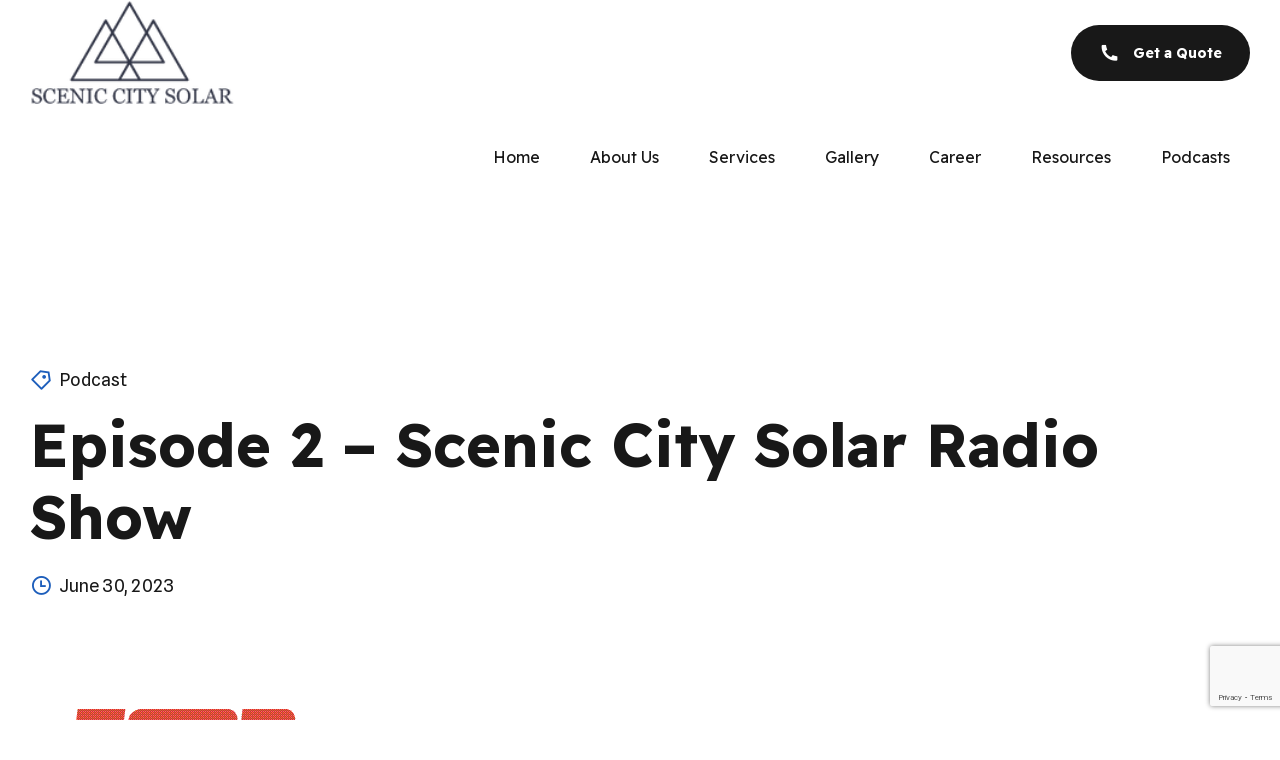

--- FILE ---
content_type: text/html; charset=UTF-8
request_url: https://www.sceniccitysolar.com/episode-2-scenic-city-solar-radio-show/
body_size: 30466
content:
<!DOCTYPE html><html lang="en-US" data-bt-theme="Greenergy Child 1.0.0"><head><meta charset="UTF-8"><meta name="viewport" content="width=device-width, initial-scale=1, maximum-scale=1, user-scalable=no"><meta name="mobile-web-app-capable" content="yes"><meta name="apple-mobile-web-app-capable" content="yes"><meta name='robots' content='index, follow, max-image-preview:large, max-snippet:-1, max-video-preview:-1' /><style>img:is([sizes="auto" i], [sizes^="auto," i]) { contain-intrinsic-size: 3000px 1500px }</style><title>Episode 2 - Scenic City Solar Radio Show - Scenic City Solar</title><link rel="canonical" href="https://www.sceniccitysolar.com/episode-2-scenic-city-solar-radio-show/" /><meta property="og:locale" content="en_US" /><meta property="og:type" content="article" /><meta property="og:title" content="Episode 2 - Scenic City Solar Radio Show - Scenic City Solar" /><meta property="og:url" content="https://www.sceniccitysolar.com/episode-2-scenic-city-solar-radio-show/" /><meta property="og:site_name" content="Scenic City Solar" /><meta property="article:published_time" content="2023-06-30T13:59:58+00:00" /><meta property="article:modified_time" content="2023-06-30T14:00:42+00:00" /><meta property="og:image" content="https://www.sceniccitysolar.com/wp-content/uploads/2023/06/Chattanooga_Radio_Clr_Pos-Brewer.jpg" /><meta property="og:image:width" content="292" /><meta property="og:image:height" content="292" /><meta property="og:image:type" content="image/jpeg" /><meta name="author" content="faraz" /><meta name="twitter:card" content="summary_large_image" /><meta name="twitter:label1" content="Written by" /><meta name="twitter:data1" content="faraz" /> <script type="application/ld+json" class="yoast-schema-graph">{"@context":"https://schema.org","@graph":[{"@type":"WebPage","@id":"https://www.sceniccitysolar.com/episode-2-scenic-city-solar-radio-show/","url":"https://www.sceniccitysolar.com/episode-2-scenic-city-solar-radio-show/","name":"Episode 2 - Scenic City Solar Radio Show - Scenic City Solar","isPartOf":{"@id":"https://www.sceniccitysolar.com/#website"},"primaryImageOfPage":{"@id":"https://www.sceniccitysolar.com/episode-2-scenic-city-solar-radio-show/#primaryimage"},"image":{"@id":"https://www.sceniccitysolar.com/episode-2-scenic-city-solar-radio-show/#primaryimage"},"thumbnailUrl":"https://www.sceniccitysolar.com/wp-content/uploads/2023/06/Chattanooga_Radio_Clr_Pos-Brewer.jpg","datePublished":"2023-06-30T13:59:58+00:00","dateModified":"2023-06-30T14:00:42+00:00","author":{"@id":"https://www.sceniccitysolar.com/#/schema/person/617b78b1e78bf93c4eaa3f5fb5fea25c"},"breadcrumb":{"@id":"https://www.sceniccitysolar.com/episode-2-scenic-city-solar-radio-show/#breadcrumb"},"inLanguage":"en-US","potentialAction":[{"@type":"ReadAction","target":["https://www.sceniccitysolar.com/episode-2-scenic-city-solar-radio-show/"]}]},{"@type":"ImageObject","inLanguage":"en-US","@id":"https://www.sceniccitysolar.com/episode-2-scenic-city-solar-radio-show/#primaryimage","url":"https://www.sceniccitysolar.com/wp-content/uploads/2023/06/Chattanooga_Radio_Clr_Pos-Brewer.jpg","contentUrl":"https://www.sceniccitysolar.com/wp-content/uploads/2023/06/Chattanooga_Radio_Clr_Pos-Brewer.jpg","width":292,"height":292},{"@type":"BreadcrumbList","@id":"https://www.sceniccitysolar.com/episode-2-scenic-city-solar-radio-show/#breadcrumb","itemListElement":[{"@type":"ListItem","position":1,"name":"Home","item":"https://www.sceniccitysolar.com/"},{"@type":"ListItem","position":2,"name":"Blog","item":"https://www.sceniccitysolar.com/?page_id=25"},{"@type":"ListItem","position":3,"name":"Episode 2 &#8211; Scenic City Solar Radio Show"}]},{"@type":"WebSite","@id":"https://www.sceniccitysolar.com/#website","url":"https://www.sceniccitysolar.com/","name":"Scenic City Solar","description":"Solar Systems in Chattanooga TN","potentialAction":[{"@type":"SearchAction","target":{"@type":"EntryPoint","urlTemplate":"https://www.sceniccitysolar.com/?s={search_term_string}"},"query-input":"required name=search_term_string"}],"inLanguage":"en-US"},{"@type":"Person","@id":"https://www.sceniccitysolar.com/#/schema/person/617b78b1e78bf93c4eaa3f5fb5fea25c","name":"faraz","image":{"@type":"ImageObject","inLanguage":"en-US","@id":"https://www.sceniccitysolar.com/#/schema/person/image/","url":"https://secure.gravatar.com/avatar/b550c8537eb7058752846aff3afc9f22?s=96&d=mm&r=g","contentUrl":"https://secure.gravatar.com/avatar/b550c8537eb7058752846aff3afc9f22?s=96&d=mm&r=g","caption":"faraz"},"url":"https://www.sceniccitysolar.com/author/faraz/"}]}</script> <link rel='dns-prefetch' href='//www.google.com' /><link rel='dns-prefetch' href='//fonts.googleapis.com' /><link rel="alternate" type="application/rss+xml" title="Scenic City Solar &raquo; Feed" href="https://www.sceniccitysolar.com/feed/" /> <script defer src="[data-uri]"></script><style data-id="bt_bb_color_schemes"></style><style data-id="bt_bb_color_schemes"></style><style data-id="bt_bb_color_schemes"></style><style data-id="bt_bb_color_schemes"></style><style data-id="bt_bb_color_schemes"></style><style data-id="bt_bb_color_schemes"></style><style data-id="bt_bb_color_schemes"></style><style data-id="bt_bb_color_schemes"></style><style data-id="bt_bb_color_schemes"></style><style data-id="bt_bb_color_schemes"></style><style data-id="bt_bb_color_schemes"></style><style data-id="bt_bb_color_schemes"></style><style data-id="bt_bb_color_schemes"></style><style data-id="bt_bb_color_schemes"></style><style data-id="bt_bb_color_schemes"></style><style data-id="bt_bb_color_schemes"></style><style data-id="bt_bb_color_schemes"></style><style data-id="bt_bb_color_schemes"></style><style data-id="bt_bb_color_schemes"></style><style data-id="bt_bb_color_schemes"></style><style data-id="bt_bb_color_schemes"></style><style data-id="bt_bb_color_schemes"></style><script defer src="[data-uri]"></script><link rel='stylesheet' id='jquery.prettyphoto-css' href='https://www.sceniccitysolar.com/wp-content/cache/autoptimize/css/autoptimize_single_8119e4526930fc0dc8ddf75753e8487f.css?ver=6.7.1' type='text/css' media='all' /><link rel='stylesheet' id='video-lightbox-css' href='https://www.sceniccitysolar.com/wp-content/cache/autoptimize/css/autoptimize_single_d7da81b782080978068e252090727a91.css?ver=6.7.1' type='text/css' media='all' /><link rel='stylesheet' id='wp-block-library-css' href='https://www.sceniccitysolar.com/wp-includes/css/dist/block-library/style.min.css?ver=6.7.1' type='text/css' media='all' /><style id='classic-theme-styles-inline-css' type='text/css'>/*! This file is auto-generated */
.wp-block-button__link{color:#fff;background-color:#32373c;border-radius:9999px;box-shadow:none;text-decoration:none;padding:calc(.667em + 2px) calc(1.333em + 2px);font-size:1.125em}.wp-block-file__button{background:#32373c;color:#fff;text-decoration:none}</style><style id='global-styles-inline-css' type='text/css'>:root{--wp--preset--aspect-ratio--square: 1;--wp--preset--aspect-ratio--4-3: 4/3;--wp--preset--aspect-ratio--3-4: 3/4;--wp--preset--aspect-ratio--3-2: 3/2;--wp--preset--aspect-ratio--2-3: 2/3;--wp--preset--aspect-ratio--16-9: 16/9;--wp--preset--aspect-ratio--9-16: 9/16;--wp--preset--color--black: #000000;--wp--preset--color--cyan-bluish-gray: #abb8c3;--wp--preset--color--white: #ffffff;--wp--preset--color--pale-pink: #f78da7;--wp--preset--color--vivid-red: #cf2e2e;--wp--preset--color--luminous-vivid-orange: #ff6900;--wp--preset--color--luminous-vivid-amber: #fcb900;--wp--preset--color--light-green-cyan: #7bdcb5;--wp--preset--color--vivid-green-cyan: #00d084;--wp--preset--color--pale-cyan-blue: #8ed1fc;--wp--preset--color--vivid-cyan-blue: #0693e3;--wp--preset--color--vivid-purple: #9b51e0;--wp--preset--gradient--vivid-cyan-blue-to-vivid-purple: linear-gradient(135deg,rgba(6,147,227,1) 0%,rgb(155,81,224) 100%);--wp--preset--gradient--light-green-cyan-to-vivid-green-cyan: linear-gradient(135deg,rgb(122,220,180) 0%,rgb(0,208,130) 100%);--wp--preset--gradient--luminous-vivid-amber-to-luminous-vivid-orange: linear-gradient(135deg,rgba(252,185,0,1) 0%,rgba(255,105,0,1) 100%);--wp--preset--gradient--luminous-vivid-orange-to-vivid-red: linear-gradient(135deg,rgba(255,105,0,1) 0%,rgb(207,46,46) 100%);--wp--preset--gradient--very-light-gray-to-cyan-bluish-gray: linear-gradient(135deg,rgb(238,238,238) 0%,rgb(169,184,195) 100%);--wp--preset--gradient--cool-to-warm-spectrum: linear-gradient(135deg,rgb(74,234,220) 0%,rgb(151,120,209) 20%,rgb(207,42,186) 40%,rgb(238,44,130) 60%,rgb(251,105,98) 80%,rgb(254,248,76) 100%);--wp--preset--gradient--blush-light-purple: linear-gradient(135deg,rgb(255,206,236) 0%,rgb(152,150,240) 100%);--wp--preset--gradient--blush-bordeaux: linear-gradient(135deg,rgb(254,205,165) 0%,rgb(254,45,45) 50%,rgb(107,0,62) 100%);--wp--preset--gradient--luminous-dusk: linear-gradient(135deg,rgb(255,203,112) 0%,rgb(199,81,192) 50%,rgb(65,88,208) 100%);--wp--preset--gradient--pale-ocean: linear-gradient(135deg,rgb(255,245,203) 0%,rgb(182,227,212) 50%,rgb(51,167,181) 100%);--wp--preset--gradient--electric-grass: linear-gradient(135deg,rgb(202,248,128) 0%,rgb(113,206,126) 100%);--wp--preset--gradient--midnight: linear-gradient(135deg,rgb(2,3,129) 0%,rgb(40,116,252) 100%);--wp--preset--font-size--small: 13px;--wp--preset--font-size--medium: 20px;--wp--preset--font-size--large: 36px;--wp--preset--font-size--x-large: 42px;--wp--preset--spacing--20: 0.44rem;--wp--preset--spacing--30: 0.67rem;--wp--preset--spacing--40: 1rem;--wp--preset--spacing--50: 1.5rem;--wp--preset--spacing--60: 2.25rem;--wp--preset--spacing--70: 3.38rem;--wp--preset--spacing--80: 5.06rem;--wp--preset--shadow--natural: 6px 6px 9px rgba(0, 0, 0, 0.2);--wp--preset--shadow--deep: 12px 12px 50px rgba(0, 0, 0, 0.4);--wp--preset--shadow--sharp: 6px 6px 0px rgba(0, 0, 0, 0.2);--wp--preset--shadow--outlined: 6px 6px 0px -3px rgba(255, 255, 255, 1), 6px 6px rgba(0, 0, 0, 1);--wp--preset--shadow--crisp: 6px 6px 0px rgba(0, 0, 0, 1);}:where(.is-layout-flex){gap: 0.5em;}:where(.is-layout-grid){gap: 0.5em;}body .is-layout-flex{display: flex;}.is-layout-flex{flex-wrap: wrap;align-items: center;}.is-layout-flex > :is(*, div){margin: 0;}body .is-layout-grid{display: grid;}.is-layout-grid > :is(*, div){margin: 0;}:where(.wp-block-columns.is-layout-flex){gap: 2em;}:where(.wp-block-columns.is-layout-grid){gap: 2em;}:where(.wp-block-post-template.is-layout-flex){gap: 1.25em;}:where(.wp-block-post-template.is-layout-grid){gap: 1.25em;}.has-black-color{color: var(--wp--preset--color--black) !important;}.has-cyan-bluish-gray-color{color: var(--wp--preset--color--cyan-bluish-gray) !important;}.has-white-color{color: var(--wp--preset--color--white) !important;}.has-pale-pink-color{color: var(--wp--preset--color--pale-pink) !important;}.has-vivid-red-color{color: var(--wp--preset--color--vivid-red) !important;}.has-luminous-vivid-orange-color{color: var(--wp--preset--color--luminous-vivid-orange) !important;}.has-luminous-vivid-amber-color{color: var(--wp--preset--color--luminous-vivid-amber) !important;}.has-light-green-cyan-color{color: var(--wp--preset--color--light-green-cyan) !important;}.has-vivid-green-cyan-color{color: var(--wp--preset--color--vivid-green-cyan) !important;}.has-pale-cyan-blue-color{color: var(--wp--preset--color--pale-cyan-blue) !important;}.has-vivid-cyan-blue-color{color: var(--wp--preset--color--vivid-cyan-blue) !important;}.has-vivid-purple-color{color: var(--wp--preset--color--vivid-purple) !important;}.has-black-background-color{background-color: var(--wp--preset--color--black) !important;}.has-cyan-bluish-gray-background-color{background-color: var(--wp--preset--color--cyan-bluish-gray) !important;}.has-white-background-color{background-color: var(--wp--preset--color--white) !important;}.has-pale-pink-background-color{background-color: var(--wp--preset--color--pale-pink) !important;}.has-vivid-red-background-color{background-color: var(--wp--preset--color--vivid-red) !important;}.has-luminous-vivid-orange-background-color{background-color: var(--wp--preset--color--luminous-vivid-orange) !important;}.has-luminous-vivid-amber-background-color{background-color: var(--wp--preset--color--luminous-vivid-amber) !important;}.has-light-green-cyan-background-color{background-color: var(--wp--preset--color--light-green-cyan) !important;}.has-vivid-green-cyan-background-color{background-color: var(--wp--preset--color--vivid-green-cyan) !important;}.has-pale-cyan-blue-background-color{background-color: var(--wp--preset--color--pale-cyan-blue) !important;}.has-vivid-cyan-blue-background-color{background-color: var(--wp--preset--color--vivid-cyan-blue) !important;}.has-vivid-purple-background-color{background-color: var(--wp--preset--color--vivid-purple) !important;}.has-black-border-color{border-color: var(--wp--preset--color--black) !important;}.has-cyan-bluish-gray-border-color{border-color: var(--wp--preset--color--cyan-bluish-gray) !important;}.has-white-border-color{border-color: var(--wp--preset--color--white) !important;}.has-pale-pink-border-color{border-color: var(--wp--preset--color--pale-pink) !important;}.has-vivid-red-border-color{border-color: var(--wp--preset--color--vivid-red) !important;}.has-luminous-vivid-orange-border-color{border-color: var(--wp--preset--color--luminous-vivid-orange) !important;}.has-luminous-vivid-amber-border-color{border-color: var(--wp--preset--color--luminous-vivid-amber) !important;}.has-light-green-cyan-border-color{border-color: var(--wp--preset--color--light-green-cyan) !important;}.has-vivid-green-cyan-border-color{border-color: var(--wp--preset--color--vivid-green-cyan) !important;}.has-pale-cyan-blue-border-color{border-color: var(--wp--preset--color--pale-cyan-blue) !important;}.has-vivid-cyan-blue-border-color{border-color: var(--wp--preset--color--vivid-cyan-blue) !important;}.has-vivid-purple-border-color{border-color: var(--wp--preset--color--vivid-purple) !important;}.has-vivid-cyan-blue-to-vivid-purple-gradient-background{background: var(--wp--preset--gradient--vivid-cyan-blue-to-vivid-purple) !important;}.has-light-green-cyan-to-vivid-green-cyan-gradient-background{background: var(--wp--preset--gradient--light-green-cyan-to-vivid-green-cyan) !important;}.has-luminous-vivid-amber-to-luminous-vivid-orange-gradient-background{background: var(--wp--preset--gradient--luminous-vivid-amber-to-luminous-vivid-orange) !important;}.has-luminous-vivid-orange-to-vivid-red-gradient-background{background: var(--wp--preset--gradient--luminous-vivid-orange-to-vivid-red) !important;}.has-very-light-gray-to-cyan-bluish-gray-gradient-background{background: var(--wp--preset--gradient--very-light-gray-to-cyan-bluish-gray) !important;}.has-cool-to-warm-spectrum-gradient-background{background: var(--wp--preset--gradient--cool-to-warm-spectrum) !important;}.has-blush-light-purple-gradient-background{background: var(--wp--preset--gradient--blush-light-purple) !important;}.has-blush-bordeaux-gradient-background{background: var(--wp--preset--gradient--blush-bordeaux) !important;}.has-luminous-dusk-gradient-background{background: var(--wp--preset--gradient--luminous-dusk) !important;}.has-pale-ocean-gradient-background{background: var(--wp--preset--gradient--pale-ocean) !important;}.has-electric-grass-gradient-background{background: var(--wp--preset--gradient--electric-grass) !important;}.has-midnight-gradient-background{background: var(--wp--preset--gradient--midnight) !important;}.has-small-font-size{font-size: var(--wp--preset--font-size--small) !important;}.has-medium-font-size{font-size: var(--wp--preset--font-size--medium) !important;}.has-large-font-size{font-size: var(--wp--preset--font-size--large) !important;}.has-x-large-font-size{font-size: var(--wp--preset--font-size--x-large) !important;}
:where(.wp-block-post-template.is-layout-flex){gap: 1.25em;}:where(.wp-block-post-template.is-layout-grid){gap: 1.25em;}
:where(.wp-block-columns.is-layout-flex){gap: 2em;}:where(.wp-block-columns.is-layout-grid){gap: 2em;}
:root :where(.wp-block-pullquote){font-size: 1.5em;line-height: 1.6;}</style><link rel='stylesheet' id='bt_bb_content_elements-css' href='https://www.sceniccitysolar.com/wp-content/cache/autoptimize/css/autoptimize_single_e46c212334d623742370c31d0131747e.css?ver=4.4.0' type='text/css' media='all' /><link rel='stylesheet' id='bt_bb_slick-css' href='https://www.sceniccitysolar.com/wp-content/cache/autoptimize/css/autoptimize_single_f38b2db10e01b1572732a3191d538707.css?ver=4.4.0' type='text/css' media='all' /><link rel='stylesheet' id='bold-timeline-css' href='https://www.sceniccitysolar.com/wp-content/cache/autoptimize/css/autoptimize_single_42676ba003c55b6c9697387beea5f60f.css?ver=6.7.1' type='text/css' media='all' /><link rel='stylesheet' id='bt_cc_style-css' href='https://www.sceniccitysolar.com/wp-content/plugins/bt_cost_calculator/style.min.css?ver=6.7.1' type='text/css' media='all' /><link rel='stylesheet' id='contact-form-7-css' href='https://www.sceniccitysolar.com/wp-content/cache/autoptimize/css/autoptimize_single_e6fae855021a88a0067fcc58121c594f.css?ver=5.6.1' type='text/css' media='all' /><link rel='stylesheet' id='responsive-lightbox-prettyphoto-css' href='https://www.sceniccitysolar.com/wp-content/plugins/responsive-lightbox/assets/prettyphoto/prettyPhoto.min.css?ver=2.4.1' type='text/css' media='all' /><link rel='stylesheet' id='greenergy-style-css' href='https://www.sceniccitysolar.com/wp-content/cache/autoptimize/css/autoptimize_single_219de3b1cb581a1640a55d90585042fc.css?ver=6.7.1' type='text/css' media='all' /><style id='greenergy-style-inline-css' type='text/css'>select, input{font-family: "Spline Sans",Arial,Helvetica,sans-serif;} .fancy-select ul.options li:before{ background: #437019;} input[type='submit']:not([type='checkbox']):not([type='radio']){ font-family: "Readex Pro",Arial,Helvetica,sans-serif; background-color: #437019;} input[type='submit']:not([type='checkbox']):not([type='radio']):hover{ background-color: #437019;} .bt-content a{color: #437019;} .btText a{color: #437019;} body{font-family: "Spline Sans",Arial,Helvetica,sans-serif;} h1, h2, h3, h4, h5, h6{font-family: "Readex Pro",Arial,Helvetica,sans-serif;} blockquote{ font-family: "Readex Pro",Arial,Helvetica,sans-serif;} blockquote:before{ font-family: "Readex Pro",Arial,Helvetica,sans-serif; color: #437019;} .btPreloader .animation .preloaderLogo{height: 105px;} .btLoaderDots:before, .btLoaderDots:after{ background-color: #437019;} .btLoaderDots:after{ background-color: #1d5ebb;} body.error404 .bt-error-page .port .bt_bb_button a{ -webkit-box-shadow: 0 0 0 4em #437019 inset; box-shadow: 0 0 0 4em #437019 inset; background-color: #437019;} .bt-no-search-results .bt_bb_port #searchform input[type='submit']{ font-family: "Readex Pro",Arial,Helvetica,sans-serif; background: #437019;} .bt-no-search-results .bt_bb_port .bt_bb_button.bt_bb_style_filled a{ background-color: #437019;} .mainHeader{ font-family: "Readex Pro",Arial,Helvetica,sans-serif;} .mainHeader a:hover{color: #437019;} .menuPort{ font-family: "Readex Pro",Arial,Helvetica,sans-serif;} .menuPort nav > ul > li > a{line-height: 105px;} .btTextLogo{ font-family: "Readex Pro",Arial,Helvetica,sans-serif; line-height: 105px;} .bt-logo-area .logo img{height: 105px;} .btTransparentDarkHeader .bt-horizontal-menu-trigger:hover .bt_bb_icon:before, .btTransparentLightHeader .bt-horizontal-menu-trigger:hover .bt_bb_icon:before, .btTransparentLightBlurHeader .bt-horizontal-menu-trigger:hover .bt_bb_icon:before, .btAlternateTransparentLightHeader .bt-horizontal-menu-trigger:hover .bt_bb_icon:before, .btAccentLightHeader .bt-horizontal-menu-trigger:hover .bt_bb_icon:before, .btAccentDarkHeader .bt-horizontal-menu-trigger:hover .bt_bb_icon:before, .btLightDarkHeader .bt-horizontal-menu-trigger:hover .bt_bb_icon:before, .btHasAltLogo.btStickyHeaderActive .bt-horizontal-menu-trigger:hover .bt_bb_icon:before, .btTransparentDarkHeader .bt-horizontal-menu-trigger:hover .bt_bb_icon:after, .btTransparentLightHeader .bt-horizontal-menu-trigger:hover .bt_bb_icon:after, .btTransparentLightBlurHeader .bt-horizontal-menu-trigger:hover .bt_bb_icon:after, .btAlternateTransparentLightHeader .bt-horizontal-menu-trigger:hover .bt_bb_icon:after, .btAccentLightHeader .bt-horizontal-menu-trigger:hover .bt_bb_icon:after, .btAccentDarkHeader .bt-horizontal-menu-trigger:hover .bt_bb_icon:after, .btLightDarkHeader .bt-horizontal-menu-trigger:hover .bt_bb_icon:after, .btHasAltLogo.btStickyHeaderActive .bt-horizontal-menu-trigger:hover .bt_bb_icon:after{border-top-color: #437019;} .btTransparentDarkHeader .bt-horizontal-menu-trigger:hover .bt_bb_icon .bt_bb_icon_holder:before, .btTransparentLightHeader .bt-horizontal-menu-trigger:hover .bt_bb_icon .bt_bb_icon_holder:before, .btTransparentLightBlurHeader .bt-horizontal-menu-trigger:hover .bt_bb_icon .bt_bb_icon_holder:before, .btAlternateTransparentLightHeader .bt-horizontal-menu-trigger:hover .bt_bb_icon .bt_bb_icon_holder:before, .btAccentLightHeader .bt-horizontal-menu-trigger:hover .bt_bb_icon .bt_bb_icon_holder:before, .btAccentDarkHeader .bt-horizontal-menu-trigger:hover .bt_bb_icon .bt_bb_icon_holder:before, .btLightDarkHeader .bt-horizontal-menu-trigger:hover .bt_bb_icon .bt_bb_icon_holder:before, .btHasAltLogo.btStickyHeaderActive .bt-horizontal-menu-trigger:hover .bt_bb_icon .bt_bb_icon_holder:before{border-top-color: #437019;} .btMenuHorizontal .menuPort nav > ul > li > a:after{ background-color: #437019;} .btMenuHorizontal .menuPort nav > ul > li:not(.btMenuWideDropdown) > ul > li.menu-item-has-children > a:before{ background: #437019;} .btMenuHorizontal .menuPort ul ul li a:after{ background: #437019;} body.btMenuHorizontal .subToggler{ height: -webkit-calc(105px * .5); height: -moz-calc(105px * .5); height: calc(105px * .5);} .btMenuHorizontal .menuPort > nav > ul > li{margin: -webkit-calc(105px * .25) -webkit-calc(50px * .2) -webkit-calc(105px * .25) 0; margin: -moz-calc(105px * .25) -moz-calc(50px * .2) -moz-calc(105px * .25) 0; margin: calc(105px * .25) calc(50px * .2) calc(105px * .25) 0;} .btMenuHorizontal .menuPort > nav > ul > li > a{line-height: -webkit-calc(105px * .5); line-height: -moz-calc(105px * .5); line-height: calc(105px * .5);} .rtl.btMenuHorizontal .menuPort > nav > ul > li{margin: -webkit-calc(105px * .25) 0 -webkit-calc(105px * .25) -webkit-calc(50px * .2); margin: -moz-calc(105px * .25) 0 -moz-calc(105px * .25) -moz-calc(50px * .2); margin: calc(105px * .25) 0 calc(105px * .25) calc(50px * .2);} .btMenuHorizontal .menuPort > nav > ul > li > ul > li{font-family: "Readex Pro",Arial,Helvetica,sans-serif;} .btMenuHorizontal .topBarInMenu{ height: 105px;} .btMenuHorizontal .topBarInMenu .topBarInMenuCell{line-height: -webkit-calc(105px*0.6); line-height: -moz-calc(105px*0.6); line-height: calc(105px*0.6); line-height: max(50px,-webkit-calc(105px*0.6)); line-height: max(50px,-moz-calc(105px*0.6)); line-height: max(50px,calc(105px*0.6));} .btAlternateTransparentLightHeader .mainHeader .topBar{ background-color: #1d5ebb;} .btAccentLightHeader .bt-below-logo-area, .btAccentLightHeader .topBar{background-color: #437019;} .btAccentLightHeader .bt-below-logo-area a:hover, .btAccentLightHeader .topBar a:hover{color: #1d5ebb;} .btAccentLightHeader .bt-below-logo-area .btAccentIconWidget.btIconWidget .btIconWidgetIcon, .btAccentLightHeader .bt-below-logo-area .btAccentIconWidget.btIconWidget.btWidgetWithText .btIconWidgetContent .btIconWidgetText, .btAccentLightHeader .bt-below-logo-area .btIconWidget:hover, .btAccentLightHeader .topBar .btAccentIconWidget.btIconWidget .btIconWidgetIcon, .btAccentLightHeader .topBar .btAccentIconWidget.btIconWidget.btWidgetWithText .btIconWidgetContent .btIconWidgetText, .btAccentLightHeader .topBar .btIconWidget:hover{color: #1d5ebb;} .btAccentLightHeader.btMenuHorizontal .menuPort nav > ul > li > a:after{background: #1d5ebb;} .btAccentDarkHeader .bt-below-logo-area, .btAccentDarkHeader .topBar{background-color: #437019;} .btAccentDarkHeader .bt-below-logo-area a:hover, .btAccentDarkHeader .topBar a:hover{color: #1d5ebb;} .btAccentDarkHeader .bt-below-logo-area .btAccentIconWidget.btIconWidget .btIconWidgetIcon, .btAccentDarkHeader .bt-below-logo-area .btAccentIconWidget.btIconWidget.btWidgetWithText .btIconWidgetContent .btIconWidgetText, .btAccentDarkHeader .bt-below-logo-area .btIconWidget:not(.btCartWidget):hover, .btAccentDarkHeader .topBar .btAccentIconWidget.btIconWidget .btIconWidgetIcon, .btAccentDarkHeader .topBar .btAccentIconWidget.btIconWidget.btWidgetWithText .btIconWidgetContent .btIconWidgetText, .btAccentDarkHeader .topBar .btIconWidget:not(.btCartWidget):hover{color: #1d5ebb;} .btAccentDarkHeader .topBarInMenu .btIconWidget .btIconWidgetContent .btIconWidgetText{color: #1d5ebb;} .btAccentDarkHeader .topBarInMenu .btIconWidget.btAccentIconWidget .btIconWidgetContent .btIconWidgetText{color: #437019;} .btAccentDarkHeader.btMenuHorizontal.btMenuBelowLogo .menuPort nav > ul > li > a:after{background: #1d5ebb;} .btLightAccentHeader .bt-logo-area, .btLightAccentHeader .bt-vertical-header-top{background-color: #437019;} .btLightAccentHeader.btMenuHorizontal .menuPort nav > ul > li > a:after{background: #1d5ebb;} .btLightAccentHeader.btMenuHorizontal.btMenuBelowLogo .menuPort nav > ul > li > a:after{background: #437019;} .btLightAccentHeader .bt-logo-area, .btLightAccentHeader .bt-vertical-header-top{ background-color: #437019;} .btLightAccentHeader .topBarInMenu .btIconWidget .btIconWidgetContent .btIconWidgetText{color: #1d5ebb;} .btLightAccentHeader .topBarInMenu .btAccentIconWidget.btIconWidget .btIconWidgetIcon, .btLightAccentHeader .topBarInMenu .btAccentIconWidget.btIconWidget.btWidgetWithText .btIconWidgetContent .btIconWidgetText, .btLightAccentHeader .topBarInMenu .btIconWidget:not(.btCartWidget):hover{color: #1d5ebb;} .btLightAccentHeader.btMenuHorizontal.btMenuBelowLogo .topBarInMenu .btAccentIconWidget.btIconWidget .btIconWidgetIcon, .btLightAccentHeader.btMenuHorizontal.btMenuBelowLogo .topBarInMenu .btAccentIconWidget.btIconWidget.btWidgetWithText .btIconWidgetContent .btIconWidgetText, .btLightAccentHeader.btMenuHorizontal.btMenuBelowLogo .topBarInMenu .btIconWidget:not(.btCartWidget):hover{color: #437019;} .btLightAccentHeader.btMenuHorizontal.btBelowMenu .mainHeader{background-color: #437019;} .btLightAccentHeader.btMenuHorizontal.btBelowMenu .mainHeader .bt-logo-area{background-color: #437019;} .btLightAccentHeader .topBarInLogoArea a:hover{color: #1d5ebb;} .btLightAccentHeader .topBarInLogoArea .btAccentIconWidget.btIconWidget .btIconWidgetIcon, .btLightAccentHeader .topBarInLogoArea .btAccentIconWidget.btIconWidget.btWidgetWithText .btIconWidgetContent .btIconWidgetText, .btLightAccentHeader .topBarInLogoArea .btIconWidget:hover{color: #1d5ebb;} .btStickyHeaderActive.btMenuHorizontal .mainHeader .bt-logo-area .logo img, .btStickyHeaderActive.btMenuFullScreenCenter .mainHeader .bt-logo-area .logo img{height: 70px;} .btStickyHeaderActive.btMenuHorizontal .mainHeader .bt-logo-area .btTextLogo, .btStickyHeaderActive.btMenuFullScreenCenter .mainHeader .bt-logo-area .btTextLogo{ line-height: 70px;} .btStickyHeaderActive.btMenuHorizontal .mainHeader .bt-logo-area .menuPort nav > ul > li > a, .btStickyHeaderActive.btMenuHorizontal .mainHeader .bt-logo-area .menuPort nav > ul > li > .subToggler, .btStickyHeaderActive.btMenuFullScreenCenter .mainHeader .bt-logo-area .menuPort nav > ul > li > a, .btStickyHeaderActive.btMenuFullScreenCenter .mainHeader .bt-logo-area .menuPort nav > ul > li > .subToggler{line-height: 70px; height: 70px;} .btStickyHeaderActive.btMenuHorizontal .mainHeader .bt-logo-area .topBarInMenu, .btStickyHeaderActive.btMenuFullScreenCenter .mainHeader .bt-logo-area .topBarInMenu{height: 70px;} .btTransparentDarkHeader .bt-vertical-menu-trigger:hover .bt_bb_icon:before, .btTransparentLightHeader .bt-vertical-menu-trigger:hover .bt_bb_icon:before, .btTransparentLightBlurHeader .bt-vertical-menu-trigger:hover .bt_bb_icon:before, .btAlternateTransparentLightHeader .bt-vertical-menu-trigger:hover .bt_bb_icon:before, .btAccentLightHeader .bt-vertical-menu-trigger:hover .bt_bb_icon:before, .btAccentDarkHeader .bt-vertical-menu-trigger:hover .bt_bb_icon:before, .btLightDarkHeader .bt-vertical-menu-trigger:hover .bt_bb_icon:before, .btHasAltLogo.btStickyHeaderActive .bt-vertical-menu-trigger:hover .bt_bb_icon:before, .btTransparentDarkHeader .bt-vertical-menu-trigger:hover .bt_bb_icon:after, .btTransparentLightHeader .bt-vertical-menu-trigger:hover .bt_bb_icon:after, .btTransparentLightBlurHeader .bt-vertical-menu-trigger:hover .bt_bb_icon:after, .btAlternateTransparentLightHeader .bt-vertical-menu-trigger:hover .bt_bb_icon:after, .btAccentLightHeader .bt-vertical-menu-trigger:hover .bt_bb_icon:after, .btAccentDarkHeader .bt-vertical-menu-trigger:hover .bt_bb_icon:after, .btLightDarkHeader .bt-vertical-menu-trigger:hover .bt_bb_icon:after, .btHasAltLogo.btStickyHeaderActive .bt-vertical-menu-trigger:hover .bt_bb_icon:after{border-top-color: #437019;} .btTransparentDarkHeader .bt-vertical-menu-trigger:hover .bt_bb_icon .bt_bb_icon_holder:before, .btTransparentLightHeader .bt-vertical-menu-trigger:hover .bt_bb_icon .bt_bb_icon_holder:before, .btTransparentLightBlurHeader .bt-vertical-menu-trigger:hover .bt_bb_icon .bt_bb_icon_holder:before, .btAlternateTransparentLightHeader .bt-vertical-menu-trigger:hover .bt_bb_icon .bt_bb_icon_holder:before, .btAccentLightHeader .bt-vertical-menu-trigger:hover .bt_bb_icon .bt_bb_icon_holder:before, .btAccentDarkHeader .bt-vertical-menu-trigger:hover .bt_bb_icon .bt_bb_icon_holder:before, .btLightDarkHeader .bt-vertical-menu-trigger:hover .bt_bb_icon .bt_bb_icon_holder:before, .btHasAltLogo.btStickyHeaderActive .bt-vertical-menu-trigger:hover .bt_bb_icon .bt_bb_icon_holder:before{border-top-color: #437019;} .btMenuVertical .mainHeader .btCloseVertical:hover:before{color: #437019;} .btMenuHorizontal .topBarInLogoArea{ height: 105px;} .btMenuHorizontal .topBarInLogoArea .topBarInLogoAreaCell{border: 0 solid #437019;} .btTransparentDarkHeader .bt-fullscreen-menu-trigger:hover .bt_bb_icon:before, .btTransparentLightHeader .bt-fullscreen-menu-trigger:hover .bt_bb_icon:before, .btTransparentLightBlurHeader .bt-fullscreen-menu-trigger:hover .bt_bb_icon:before, .btAlternateTransparentLightHeader .bt-fullscreen-menu-trigger:hover .bt_bb_icon:before, .btAccentLightHeader .bt-fullscreen-menu-trigger:hover .bt_bb_icon:before, .btAccentDarkHeader .bt-fullscreen-menu-trigger:hover .bt_bb_icon:before, .btLightDarkHeader .bt-fullscreen-menu-trigger:hover .bt_bb_icon:before, .btHasAltLogo.btStickyHeaderActive .bt-fullscreen-menu-trigger:hover .bt_bb_icon:before, .btTransparentDarkHeader .bt-fullscreen-menu-trigger:hover .bt_bb_icon:after, .btTransparentLightHeader .bt-fullscreen-menu-trigger:hover .bt_bb_icon:after, .btTransparentLightBlurHeader .bt-fullscreen-menu-trigger:hover .bt_bb_icon:after, .btAlternateTransparentLightHeader .bt-fullscreen-menu-trigger:hover .bt_bb_icon:after, .btAccentLightHeader .bt-fullscreen-menu-trigger:hover .bt_bb_icon:after, .btAccentDarkHeader .bt-fullscreen-menu-trigger:hover .bt_bb_icon:after, .btLightDarkHeader .bt-fullscreen-menu-trigger:hover .bt_bb_icon:after, .btHasAltLogo.btStickyHeaderActive .bt-fullscreen-menu-trigger:hover .bt_bb_icon:after{border-top-color: #437019;} .btTransparentDarkHeader .bt-fullscreen-menu-trigger:hover .bt_bb_icon .bt_bb_icon_holder:before, .btTransparentLightHeader .bt-fullscreen-menu-trigger:hover .bt_bb_icon .bt_bb_icon_holder:before, .btTransparentLightBlurHeader .bt-fullscreen-menu-trigger:hover .bt_bb_icon .bt_bb_icon_holder:before, .btAlternateTransparentLightHeader .bt-fullscreen-menu-trigger:hover .bt_bb_icon .bt_bb_icon_holder:before, .btAccentLightHeader .bt-fullscreen-menu-trigger:hover .bt_bb_icon .bt_bb_icon_holder:before, .btAccentDarkHeader .bt-fullscreen-menu-trigger:hover .bt_bb_icon .bt_bb_icon_holder:before, .btLightDarkHeader .bt-fullscreen-menu-trigger:hover .bt_bb_icon .bt_bb_icon_holder:before, .btHasAltLogo.btStickyHeaderActive .bt-fullscreen-menu-trigger:hover .bt_bb_icon .bt_bb_icon_holder:before{border-top-color: #437019;} .btMenuFullScreenCenter .topBarInLogoArea{height: 105px;} .bt_bb_back_to_top .bt_back_to_top_button{ background: #437019;} .bt_bb_back_to_top .bt_back_to_top_button_no_icon{ background: #437019;} .bt_bb_back_to_top .bt_bb_back_to_top_text{ font-family: "Readex Pro",Arial,Helvetica,sans-serif;} .btDarkSkin .bt-site-footer-copy-menu .port:before, .btLightSkin .btDarkSkin .bt-site-footer-copy-menu .port:before, .btDarkSkin.btLightSkin .btDarkSkin .bt-site-footer-copy-menu .port:before{background-color: #437019;} .bt-content .btArticleHeadline .bt_bb_headline a:hover{color: #437019;} .btPostSingleItemStandard .btArticleShareEtc .btReadMoreColumn .bt_bb_button a{ background-color: #437019;} .btMediaBox.btQuote:before, .btMediaBox.btLink:before{ background-color: #437019;} .btMediaBox.btQuote p:before{ font-family: "Readex Pro",Arial,Helvetica,sans-serif;} .sticky.btArticleListItem .btArticleHeadline h1 .bt_bb_headline_content span a:after, .sticky.btArticleListItem .btArticleHeadline h2 .bt_bb_headline_content span a:after, .sticky.btArticleListItem .btArticleHeadline h3 .bt_bb_headline_content span a:after, .sticky.btArticleListItem .btArticleHeadline h4 .bt_bb_headline_content span a:after, .sticky.btArticleListItem .btArticleHeadline h5 .bt_bb_headline_content span a:after, .sticky.btArticleListItem .btArticleHeadline h6 .bt_bb_headline_content span a:after, .sticky.btArticleListItem .btArticleHeadline h7 .bt_bb_headline_content span a:after, .sticky.btArticleListItem .btArticleHeadline h8 .bt_bb_headline_content span a:after{ color: #437019;} .post-password-form p:first-child{color: #1d5ebb;} .post-password-form p:nth-child(2) input[type="submit"]{font-family: "Readex Pro",Arial,Helvetica,sans-serif; background: #437019;} .btPagination .paging a{ font-family: "Readex Pro",Arial,Helvetica,sans-serif;} .btPagination .paging a:after{ background-color: #437019;} .btPrevNextNav .btPrevNext .btPrevNextItem .btPrevNextTitle{ font-family: "Readex Pro",Arial,Helvetica,sans-serif;} .bt-link-pages ul .post-page-numbers{font-family: "Readex Pro",Arial,Helvetica,sans-serif;} .bt-link-pages ul a.post-page-numbers:hover{ background: #437019;} .bt-link-pages ul span.post-page-numbers{ background: #437019;} .btArticleCategories:before, .btArticleAuthor:before, .btArticleDate:before, .btArticleComments:before{ color: #1d5ebb;} .bt-content .btArticleContent a, body.page .bt-content a:not(.bt_bb_link), .bt-content .btArticleContent figure figcaption > a{ -webkit-box-shadow: 0 .125em 0 0 #437019; box-shadow: 0 .125em 0 0 #437019;} .bt-comments-box .comment-respond .comment-form .logged-in-as a{ -webkit-box-shadow: 0 2px 0 0 #437019; box-shadow: 0 2px 0 0 #437019;} .bt-comments-box ul.comments li > article .commentTxt .comment a{ -webkit-box-shadow: 0 .125em 0 0 #437019; box-shadow: 0 .125em 0 0 #437019;} .bt-comments-box ul.comments li.pingback p .edit-link, .bt-comments-box ul.comments li.trackback p .edit-link{font-family: "Readex Pro",Arial,Helvetica,sans-serif;} .bt-comments-box .vcard .posted{ font-family: "Spline Sans",Arial,Helvetica,sans-serif;} .bt-comments-box .commentTxt p.edit-link, .bt-comments-box .commentTxt p.reply{ font-family: "Readex Pro",Arial,Helvetica,sans-serif;} .bt-comments-box .comment-navigation a, .bt-comments-box .comment-navigation span{ font-family: "Spline Sans",Arial,Helvetica,sans-serif;} .comment-awaiting-moderation{color: #437019;} a#cancel-comment-reply-link{ font-family: "Readex Pro",Arial,Helvetica,sans-serif;} .bt-comment-submit{ background: #437019;} .bt-comment-submit .btnInnerText{ font-family: "Readex Pro",Arial,Helvetica,sans-serif;} body:not(.btNoDashInSidebar) .btBox > h4:after, body:not(.btNoDashInSidebar) .btCustomMenu > h4:after, body:not(.btNoDashInSidebar) .btTopBox > h4:after{ border-bottom: 3px solid #437019;} .btBox ul li.current-menu-item > a, .btCustomMenu ul li.current-menu-item > a, .btTopBox ul li.current-menu-item > a{color: #437019;} .btBox p.posted .woocommerce-Price-amount, .btCustomMenu p.posted .woocommerce-Price-amount, .btTopBox p.posted .woocommerce-Price-amount{font-family: "Spline Sans",Arial,Helvetica,sans-serif;} .widget_calendar table caption{font-family: "Readex Pro",Arial,Helvetica,sans-serif; background: #437019;} .widget_calendar table thead th{ background: #437019;} .widget_calendar table tbody tr:nth-child(even) td{background: rgba(67,112,25,0.15);} .widget_calendar table tbody tr td#today{color: #1d5ebb;} .widget_rss li a.rsswidget{ font-family: "Readex Pro",Arial,Helvetica,sans-serif;} .widget_rss li .rss-date{ font-family: "Spline Sans",Arial,Helvetica,sans-serif;} .widget_rss li cite{ font-family: "Spline Sans",Arial,Helvetica,sans-serif;} .widget_shopping_cart .total{ font-family: "Readex Pro",Arial,Helvetica,sans-serif;} .widget_shopping_cart .total .amount{ font-family: "Spline Sans",Arial,Helvetica,sans-serif;} .widget_shopping_cart .total strong{ font-family: "Spline Sans",Arial,Helvetica,sans-serif;} .widget_shopping_cart .buttons .button{ background: #437019;} .widget_shopping_cart .widget_shopping_cart_content .mini_cart_item .ppRemove a.remove{ background-color: #437019;} .menuPort .widget_shopping_cart .widget_shopping_cart_content .btCartWidgetIcon span.cart-contents, .topTools .widget_shopping_cart .widget_shopping_cart_content .btCartWidgetIcon span.cart-contents, .topBarInLogoArea .widget_shopping_cart .widget_shopping_cart_content .btCartWidgetIcon span.cart-contents{font: normal 10px/1 "Readex Pro"; background-color: #1d5ebb;} .btMenuVertical .menuPort .widget_shopping_cart .widget_shopping_cart_content .btCartWidgetInnerContent .verticalMenuCartToggler, .btMenuVertical .topTools .widget_shopping_cart .widget_shopping_cart_content .btCartWidgetInnerContent .verticalMenuCartToggler, .btMenuVertical .topBarInLogoArea .widget_shopping_cart .widget_shopping_cart_content .btCartWidgetInnerContent .verticalMenuCartToggler{ background-color: #437019;} .widget_recent_reviews{ font-family: "Readex Pro",Arial,Helvetica,sans-serif;} .widget_price_filter .price_slider_wrapper .ui-slider .ui-slider-handle{ background-color: #437019;} .btBox .tagcloud a, .btTags ul a, .widget_block .tagcloud a{ font-family: "Spline Sans",Arial,Helvetica,sans-serif;} .btBox .tagcloud a:before, .btTags ul a:before, .widget_block .tagcloud a:before{ color: #437019;} .topTools a.btIconWidget:hover, .topBarInMenu a.btIconWidget:hover{color: #437019;} .btAccentIconWidget.btIconWidget .btIconWidgetIcon{color: #437019;} .bt-site-footer-widgets .btSearch button, .btSidebar .btSearch button, .btSidebar .widget_product_search button, .btSidebar .widget_search button, .widget_block.widget_search .wp-block-search__inside-wrapper button{ background-color: #437019;} .btSearchInner.btFromTopBox .btSearchInnerClose .bt_bb_icon a.bt_bb_icon_holder{color: #437019;} .btSearchInner.btFromTopBox .btSearchInnerClose .bt_bb_icon:hover a.bt_bb_icon_holder{color: #1e310b;} .btSearchInner.btFromTopBox button:hover:before{color: #437019;} .bt_bb_column.bt_bb_border_color_accent{border-color: #437019;} .bt_bb_column.bt_bb_border_color_alternate{border-color: #1d5ebb;} .bt_bb_column.bt_bb_border_position_inner.bt_bb_border_color_accent .bt_bb_column_content{border-color: #437019;} .bt_bb_column.bt_bb_border_position_inner.bt_bb_border_color_alternate .bt_bb_column_content{border-color: #1d5ebb;} .bt_bb_column_inner.bt_bb_border_color_accent{border-color: #437019;} .bt_bb_column_inner.bt_bb_border_color_alternate{border-color: #1d5ebb;} .bt_bb_column_inner.bt_bb_border_position_inner.bt_bb_border_color_accent .bt_bb_column_content{border-color: #437019;} .bt_bb_column_inner.bt_bb_border_position_inner.bt_bb_border_color_alternate .bt_bb_column_content{border-color: #1d5ebb;} .bt_bb_headline .bt_bb_headline_superheadline{ font-family: "Spline Sans",Arial,Helvetica,sans-serif;} .bt_bb_headline.bt_bb_subheadline .bt_bb_headline_subheadline{ font-family: "Spline Sans",Arial,Helvetica,sans-serif;} .bt_bb_headline h1 b, .bt_bb_headline h2 b, .bt_bb_headline h3 b, .bt_bb_headline h4 b, .bt_bb_headline h5 b, .bt_bb_headline h6 b{color: #437019;} .bt_bb_dash_top.bt_bb_headline h1 .bt_bb_headline_content:after, .bt_bb_dash_top_bottom.bt_bb_headline h1 .bt_bb_headline_content:after, .bt_bb_dash_top.bt_bb_headline h2 .bt_bb_headline_content:after, .bt_bb_dash_top_bottom.bt_bb_headline h2 .bt_bb_headline_content:after, .bt_bb_dash_top.bt_bb_headline h3 .bt_bb_headline_content:after, .bt_bb_dash_top_bottom.bt_bb_headline h3 .bt_bb_headline_content:after, .bt_bb_dash_top.bt_bb_headline h4 .bt_bb_headline_content:after, .bt_bb_dash_top_bottom.bt_bb_headline h4 .bt_bb_headline_content:after, .bt_bb_dash_top.bt_bb_headline h5 .bt_bb_headline_content:after, .bt_bb_dash_top_bottom.bt_bb_headline h5 .bt_bb_headline_content:after, .bt_bb_dash_top.bt_bb_headline h6 .bt_bb_headline_content:after, .bt_bb_dash_top_bottom.bt_bb_headline h6 .bt_bb_headline_content:after{ border-color: #437019;} .bt_bb_dash_bottom.bt_bb_headline h1 .bt_bb_headline_content:after, .bt_bb_dash_bottom.bt_bb_headline h2 .bt_bb_headline_content:after, .bt_bb_dash_bottom.bt_bb_headline h3 .bt_bb_headline_content:after, .bt_bb_dash_bottom.bt_bb_headline h4 .bt_bb_headline_content:after, .bt_bb_dash_bottom.bt_bb_headline h5 .bt_bb_headline_content:after, .bt_bb_dash_bottom.bt_bb_headline h6 .bt_bb_headline_content:after{ border-color: #437019;} .bt_bb_headline.bt_bb_dash_top .bt_bb_headline_superheadline:before, .bt_bb_headline.bt_bb_dash_top .bt_bb_headline_superheadline:after, .bt_bb_headline.bt_bb_dash_top_bottom .bt_bb_headline_superheadline:before, .bt_bb_headline.bt_bb_dash_top_bottom .bt_bb_headline_superheadline:after{ background-color: #437019;} .bt_bb_button .bt_bb_button_text{font-family: "Readex Pro",Arial,Helvetica,sans-serif;} .bt_bb_service .bt_bb_service_content .bt_bb_service_content_title{ font-family: "Readex Pro",Arial,Helvetica,sans-serif;} .bt_bb_service.btWithLink:hover .bt_bb_service_content_title a{color: #437019;} .bt_bb_image.bt_bb_border_accent{border: 2px solid #437019;} .bt_bb_image.bt_bb_border_alternate{border: 2px solid #1d5ebb;} .slick-dots li:before{ background-color: #437019;} .slick-dots li.slick-active, .slick-dots li:hover{ background: #437019;} .bt_bb_custom_menu{font-family: "Readex Pro",Arial,Helvetica,sans-serif;} .bt_bb_tabs.bt_bb_style_simple ul.bt_bb_tabs_header li.on{border-color: #437019;} .bt_bb_counter_holder .bt_bb_counter_content .bt_bb_counter{ font-family: "Readex Pro",Arial,Helvetica,sans-serif;} .btCounterHolder .btCountdownHolder{font-family: "Readex Pro",Arial,Helvetica,sans-serif;} .btCounterHolder .btCountdownHolder span[class$="_text"]{font-family: "Spline Sans",Arial,Helvetica,sans-serif;} .bt_bb_accordion .bt_bb_accordion_item .bt_bb_accordion_item_title .bt_bb_icon_holder:before{ color: #1d5ebb;} .bt_bb_accordion .bt_bb_accordion_item .bt_bb_accordion_item_title .bt_bb_accordion_item_title_inner{ font-family: "Readex Pro",Arial,Helvetica,sans-serif;} .bt_bb_accordion .bt_bb_accordion_item .bt_bb_accordion_item_title .bt_bb_accordion_item_trigger{ background-color: #1d5ebb;} .bt_bb_masonry_post_grid .bt_bb_masonry_post_grid_content .bt_bb_grid_item .bt_bb_grid_item_inner .bt_bb_grid_item_post_content .bt_bb_grid_item_date{ font-family: "Readex Pro",Arial,Helvetica,sans-serif;} .bt_bb_masonry_post_grid .bt_bb_masonry_post_grid_content .bt_bb_grid_item .bt_bb_grid_item_inner .bt_bb_grid_item_post_content .bt_bb_grid_item_date:before{ background: #437019;} .bt_bb_masonry_post_grid .bt_bb_masonry_post_grid_content .bt_bb_grid_item .bt_bb_grid_item_inner .bt_bb_grid_item_post_content .bt_bb_grid_item_meta > span{ font-family: "Spline Sans",Arial,Helvetica,sans-serif;} .bt_bb_masonry_post_grid .bt_bb_masonry_post_grid_content .bt_bb_grid_item .bt_bb_grid_item_inner .bt_bb_grid_item_post_content .bt_bb_grid_item_meta .bt_bb_grid_item_category ul.post-categories li{ font-family: "Spline Sans",Arial,Helvetica,sans-serif;} .bt_bb_background_color_accent.bt_bb_image_overlay_show.bt_bb_masonry_post_grid .bt_bb_masonry_post_grid_content .bt_bb_grid_item.bt_bb_grid_item_even .bt_bb_grid_item_post_thumbnail:after{background: #437019;} .bt_bb_background_color_dark_accent.bt_bb_image_overlay_show.bt_bb_masonry_post_grid .bt_bb_masonry_post_grid_content .bt_bb_grid_item.bt_bb_grid_item_even .bt_bb_grid_item_post_thumbnail:after{background: #437019;} .bt_bb_background_color_alternate.bt_bb_image_overlay_show.bt_bb_masonry_post_grid .bt_bb_masonry_post_grid_content .bt_bb_grid_item.bt_bb_grid_item_even .bt_bb_grid_item_post_thumbnail:after{background: #1d5ebb;} .bt_bb_background_color_dark_alternate.bt_bb_image_overlay_show.bt_bb_masonry_post_grid .bt_bb_masonry_post_grid_content .bt_bb_grid_item.bt_bb_grid_item_even .bt_bb_grid_item_post_thumbnail:after{background: #1d5ebb;} .bt_bb_background_color_accent.bt_bb_masonry_post_grid .bt_bb_masonry_post_grid_content .bt_bb_grid_item.bt_bb_grid_item_even .bt_bb_grid_item_post_content{ background: #437019;} .bt_bb_background_color_dark_accent.bt_bb_masonry_post_grid .bt_bb_masonry_post_grid_content .bt_bb_grid_item.bt_bb_grid_item_even .bt_bb_grid_item_post_content{ background: #437019;} .bt_bb_background_color_alternate.bt_bb_masonry_post_grid .bt_bb_masonry_post_grid_content .bt_bb_grid_item.bt_bb_grid_item_even .bt_bb_grid_item_post_content{ background: #1d5ebb;} .bt_bb_background_color_dark_alternate.bt_bb_masonry_post_grid .bt_bb_masonry_post_grid_content .bt_bb_grid_item.bt_bb_grid_item_even .bt_bb_grid_item_post_content{ background: #1d5ebb;} .bt_bb_masonry_post_grid .bt_bb_post_grid_filter span.bt_bb_post_grid_filter_item{ font-family: "Spline Sans",Arial,Helvetica,sans-serif;} .bt_bb_masonry_post_grid .bt_bb_post_grid_filter span.bt_bb_post_grid_filter_item:after{ background-color: #437019;} .bt_bb_masonry_post_grid .bt_bb_post_grid_loader{ border-top: .2em solid #437019;} .bt_bb_background_color_accent.bt_bb_image_overlay_show.bt_bb_latest_posts .bt_bb_latest_posts_item .bt_bb_latest_posts_item_image:after{background: #437019;} .bt_bb_background_color_dark_accent.bt_bb_image_overlay_show.bt_bb_latest_posts .bt_bb_latest_posts_item .bt_bb_latest_posts_item_image:after{background: #437019;} .bt_bb_background_color_alternate.bt_bb_image_overlay_show.bt_bb_latest_posts .bt_bb_latest_posts_item .bt_bb_latest_posts_item_image:after{background: #1d5ebb;} .bt_bb_background_color_dark_alternate.bt_bb_image_overlay_show.bt_bb_latest_posts .bt_bb_latest_posts_item .bt_bb_latest_posts_item_image:after{background: #1d5ebb;} .bt_bb_background_color_accent.bt_bb_latest_posts .bt_bb_latest_posts_item .bt_bb_latest_posts_item_content{ background: #437019;} .bt_bb_background_color_dark_accent.bt_bb_latest_posts .bt_bb_latest_posts_item .bt_bb_latest_posts_item_content{ background: #437019;} .bt_bb_background_color_alternate.bt_bb_latest_posts .bt_bb_latest_posts_item .bt_bb_latest_posts_item_content{ background: #1d5ebb;} .bt_bb_background_color_dark_alternate.bt_bb_latest_posts .bt_bb_latest_posts_item .bt_bb_latest_posts_item_content{ background: #1d5ebb;} .bt_bb_latest_posts .bt_bb_latest_posts_item .bt_bb_latest_posts_item_content .bt_bb_latest_posts_item_date{ font-family: "Readex Pro",Arial,Helvetica,sans-serif;} .bt_bb_latest_posts .bt_bb_latest_posts_item .bt_bb_latest_posts_item_content .bt_bb_latest_posts_item_date:before{ background: #437019;} .bt_bb_latest_posts .bt_bb_latest_posts_item .bt_bb_latest_posts_item_content .bt_bb_latest_posts_item_meta > span{ font-family: "Spline Sans",Arial,Helvetica,sans-serif;} .bt_bb_latest_posts .bt_bb_latest_posts_item .bt_bb_latest_posts_item_content .bt_bb_latest_posts_item_meta .bt_bb_latest_posts_item_category ul.post-categories li{ font-family: "Spline Sans",Arial,Helvetica,sans-serif;} .bt_bb_latest_posts.bt_bb_image_position_background.bt_bb_background_color_accent .bt_bb_latest_posts_item_content{ background: rgba(67,112,25,0.15);} .bt_bb_latest_posts.bt_bb_image_position_background.bt_bb_background_color_dark_accent .bt_bb_latest_posts_item_content{ background: rgba(67,112,25,0.15);} .bt_bb_latest_posts.bt_bb_image_position_background.bt_bb_background_color_alternate .bt_bb_latest_posts_item_content{ background: rgba(29,94,187,0.6);} .bt_bb_latest_posts.bt_bb_image_position_background.bt_bb_background_color_dark_alternate .bt_bb_latest_posts_item_content{ background: rgba(29,94,187,0.6);} .bt_bb_price_list .bt_bb_price_list_price{ font-family: "Readex Pro",Arial,Helvetica,sans-serif;} .bt_bb_price_list .bt_bb_price_list_title{ font-family: "Readex Pro",Arial,Helvetica,sans-serif;} .bt_bb_price_list .bt_bb_price_list_subtitle{ font-family: "Spline Sans",Arial,Helvetica,sans-serif;} .wpcf7-form .wpcf7-submit{ font-family: "Readex Pro",Arial,Helvetica,sans-serif; background-color: #437019;} .wpcf7-form .wpcf7-submit:hover{ background-color: #437019;} div.wpcf7-validation-errors, div.wpcf7-acceptance-missing{border: 2px solid #437019;} span.wpcf7-not-valid-tip{color: #437019;} .btNewsletter .btNewsletterAccept .wpcf7-list-item span.wpcf7-list-item-label:after{ background: #437019;} .btNewsletter .btNewsletterAccept .wpcf7-list-item input[type=checkbox]:checked + span:after{background: #437019;} .bt_bb_quote .bt_bb_quote_icon{ color: #437019;} .bt_bb_icon_color_alternate.bt_bb_quote .bt_bb_quote_icon{color: #1d5ebb;} .bt_bb_quote .bt_bb_quote_icon span:before{ font-family: "Readex Pro",Arial,Helvetica,sans-serif;} .bt_bb_icon_style_outline.bt_bb_quote .bt_bb_quote_icon span:before{-webkit-text-stroke: 1px #437019;} .bt_bb_icon_color_alternate.bt_bb_icon_style_outline.bt_bb_quote .bt_bb_quote_icon span:before{-webkit-text-stroke: 1px #1d5ebb;} .bt_bb_quote .bt_bb_quote_text span{ font-family: "Readex Pro",Arial,Helvetica,sans-serif;} .bt_bb_testimonial .bt_bb_testimonial_title span{ font-family: "Readex Pro",Arial,Helvetica,sans-serif;} .bt_bb_testimonial .bt_bb_testimonial_ratings .bt_bb_testimonial_icon span:before{ color: #437019;} .bt_bb_stars_color_alternate.bt_bb_testimonial .bt_bb_testimonial_ratings .bt_bb_testimonial_icon span:before{color: #1d5ebb;} .bt_bb_testimonial .bt_bb_testimonial_name span{font-family: "Readex Pro",Arial,Helvetica,sans-serif;} .bt_bb_testimonial .bt_bb_testimonial_name span b{ color: #437019;} .btWorkingHours .btWorkingHoursInner .bt_bb_working_hours_inner_row .bt_bb_working_hours_inner_wrapper .bt_bb_working_hours_inner_link a{ font-family: "Readex Pro",Arial,Helvetica,sans-serif; background: #437019;} .bt_bb_background_color_accent.bt_bb_post_slider .bt_bb_post_slider_item .bt_bb_post_slider_item_inner{ background: #437019;} .bt_bb_background_color_dark_accent.bt_bb_post_slider .bt_bb_post_slider_item .bt_bb_post_slider_item_inner{ background: #437019;} .bt_bb_background_color_alternate.bt_bb_post_slider .bt_bb_post_slider_item .bt_bb_post_slider_item_inner{ background: #1d5ebb;} .bt_bb_background_color_dark_alternate.bt_bb_post_slider .bt_bb_post_slider_item .bt_bb_post_slider_item_inner{ background: #1d5ebb;} .bt_bb_background_color_accent.bt_bb_image_overlay_show.bt_bb_post_slider .bt_bb_post_slider_item .bt_bb_post_slider_item_image:after{background: #437019;} .bt_bb_background_color_dark_accent.bt_bb_image_overlay_show.bt_bb_post_slider .bt_bb_post_slider_item .bt_bb_post_slider_item_image:after{background: #437019;} .bt_bb_background_color_alternate.bt_bb_image_overlay_show.bt_bb_post_slider .bt_bb_post_slider_item .bt_bb_post_slider_item_image:after{background: #1d5ebb;} .bt_bb_background_color_dark_alternate.bt_bb_image_overlay_show.bt_bb_post_slider .bt_bb_post_slider_item .bt_bb_post_slider_item_image:after{background: #1d5ebb;} .bt_bb_post_slider .bt_bb_post_slider_item .bt_bb_post_slider_item_content .bt_bb_post_slider_item_date{ font-family: "Readex Pro",Arial,Helvetica,sans-serif;} .bt_bb_post_slider .bt_bb_post_slider_item .bt_bb_post_slider_item_content .bt_bb_post_slider_item_date:before{ background: #437019;} .bt_bb_post_slider .bt_bb_post_slider_item .bt_bb_post_slider_item_content .bt_bb_post_slider_item_meta > span{ font-family: "Spline Sans",Arial,Helvetica,sans-serif;} .bt_bb_post_slider .bt_bb_post_slider_item .bt_bb_post_slider_item_content .bt_bb_post_slider_item_meta .bt_bb_post_slider_item_category ul.post-categories li{ font-family: "Spline Sans",Arial,Helvetica,sans-serif;} .bt_bb_post_slider.bt_bb_image_position_background.bt_bb_background_color_accent .bt_bb_post_slider_item .bt_bb_post_slider_item_inner .bt_bb_post_slider_item_content{ background: rgba(67,112,25,0.15);} .bt_bb_post_slider.bt_bb_image_position_background.bt_bb_background_color_dark_accent .bt_bb_post_slider_item .bt_bb_post_slider_item_inner .bt_bb_post_slider_item_content{ background: rgba(67,112,25,0.15);} .bt_bb_post_slider.bt_bb_image_position_background.bt_bb_background_color_alternate .bt_bb_post_slider_item .bt_bb_post_slider_item_inner .bt_bb_post_slider_item_content{ background: rgba(29,94,187,0.6);} .bt_bb_post_slider.bt_bb_image_position_background.bt_bb_background_color_dark_alternate .bt_bb_post_slider_item .bt_bb_post_slider_item_inner .bt_bb_post_slider_item_content{ background: rgba(29,94,187,0.6);} .bt_bb_line_color_accent.bt_bb_process .bt_bb_process_step:after, .bt_bb_line_color_accent.bt_bb_process .bt_bb_process_step:before{border-color: #437019 !important;} .bt_bb_line_color_alternate.bt_bb_process .bt_bb_process_step:after, .bt_bb_line_color_alternate.bt_bb_process .bt_bb_process_step:before{border-color: #1d5ebb !important;} .bt_bb_process .bt_bb_process_step:hover .bt_bb_process_step_content .bt_bb_process_step_title{color: #437019;} .products ul li.product .btWooShopLoopItemInner .bt_bb_headline .bt_bb_headline_content a:hover, ul.products li.product .btWooShopLoopItemInner .bt_bb_headline .bt_bb_headline_content a:hover{color: #437019;} .products ul li.product .btWooShopLoopItemInner .price, ul.products li.product .btWooShopLoopItemInner .price{ font-family: "Spline Sans",Arial,Helvetica,sans-serif;} .products ul li.product .btWooShopLoopItemInner .added_to_cart:hover:before, ul.products li.product .btWooShopLoopItemInner .added_to_cart:hover:before{ background: #437019;} .products ul li.product .onsale, ul.products li.product .onsale{ background: #1d5ebb;} nav.woocommerce-pagination ul li a, nav.woocommerce-pagination ul li span{font-family: "Readex Pro",Arial,Helvetica,sans-serif; -webkit-box-shadow: 0 0 0 0 #437019 inset; box-shadow: 0 0 0 0 #437019 inset;} nav.woocommerce-pagination ul li a:focus, nav.woocommerce-pagination ul li a:hover, nav.woocommerce-pagination ul li a.next, nav.woocommerce-pagination ul li a.prev, nav.woocommerce-pagination ul li span.current{ -webkit-box-shadow: 0 0 0 3em #437019 inset; box-shadow: 0 0 0 3em #437019 inset;} div.product .onsale{ background: #1d5ebb;} div.product div.images .woocommerce-product-gallery__trigger:after{ background-color: #437019;} div.product div.summary .group_table .woocommerce-grouped-product-list-item__label a{ -webkit-box-shadow: 0 .125em 0 0 #437019; box-shadow: 0 .125em 0 0 #437019;} table.shop_table .coupon .input-text{ color: #437019;} table.shop_table td.product-remove a.remove{ background-color: #437019;} ul.wc_payment_methods li .about_paypal{ color: #437019;} .btDarkSkin .woocommerce-error, .btLightSkin .btDarkSkin .woocommerce-error, .btDarkSkin.btLightSkin .btDarkSkin .woocommerce-error, .btDarkSkin .woocommerce-info, .btLightSkin .btDarkSkin .woocommerce-info, .btDarkSkin.btLightSkin .btDarkSkin .woocommerce-info, .btDarkSkin .woocommerce-message, .btLightSkin .btDarkSkin .woocommerce-message, .btDarkSkin.btLightSkin .btDarkSkin .woocommerce-message{border-top: 4px solid #437019;} .woocommerce .btSidebar a.button, .woocommerce .bt-content a.button, .woocommerce-page .btSidebar a.button, .woocommerce-page .bt-content a.button, .woocommerce .btSidebar input[type="submit"], .woocommerce .bt-content input[type="submit"], .woocommerce-page .btSidebar input[type="submit"], .woocommerce-page .bt-content input[type="submit"], .woocommerce .btSidebar button[type="submit"], .woocommerce .bt-content button[type="submit"], .woocommerce-page .btSidebar button[type="submit"], .woocommerce-page .bt-content button[type="submit"], .woocommerce .btSidebar input.button, .woocommerce .bt-content input.button, .woocommerce-page .btSidebar input.button, .woocommerce-page .bt-content input.button, .woocommerce .btSidebar input.alt:hover, .woocommerce .bt-content input.alt:hover, .woocommerce-page .btSidebar input.alt:hover, .woocommerce-page .bt-content input.alt:hover, .woocommerce .btSidebar a.button.alt:hover, .woocommerce .bt-content a.button.alt:hover, .woocommerce-page .btSidebar a.button.alt:hover, .woocommerce-page .bt-content a.button.alt:hover, .woocommerce .btSidebar .button.alt:hover, .woocommerce .bt-content .button.alt:hover, .woocommerce-page .btSidebar .button.alt:hover, .woocommerce-page .bt-content .button.alt:hover, .woocommerce .btSidebar button.alt:hover, .woocommerce .bt-content button.alt:hover, .woocommerce-page .btSidebar button.alt:hover, .woocommerce-page .bt-content button.alt:hover, div.woocommerce a.button, div.woocommerce input[type="submit"], div.woocommerce button[type="submit"], div.woocommerce input.button, div.woocommerce input.alt:hover, div.woocommerce a.button.alt:hover, div.woocommerce .button.alt:hover, div.woocommerce button.alt:hover{ font-family: "Readex Pro",Arial,Helvetica,sans-serif;} .woocommerce .btSidebar a.button, .woocommerce .bt-content a.button, .woocommerce-page .btSidebar a.button, .woocommerce-page .bt-content a.button, .woocommerce .btSidebar input[type="submit"], .woocommerce .bt-content input[type="submit"], .woocommerce-page .btSidebar input[type="submit"], .woocommerce-page .bt-content input[type="submit"], .woocommerce .btSidebar button[type="submit"], .woocommerce .bt-content button[type="submit"], .woocommerce-page .btSidebar button[type="submit"], .woocommerce-page .bt-content button[type="submit"], .woocommerce .btSidebar input.button, .woocommerce .bt-content input.button, .woocommerce-page .btSidebar input.button, .woocommerce-page .bt-content input.button, .woocommerce .btSidebar button.alt, .woocommerce .bt-content button.alt, .woocommerce-page .btSidebar button.alt, .woocommerce-page .bt-content button.alt, .woocommerce .btSidebar .button.alt, .woocommerce .bt-content .button.alt, .woocommerce-page .btSidebar .button.alt, .woocommerce-page .bt-content .button.alt, .woocommerce .btSidebar input.alt, .woocommerce .bt-content input.alt, .woocommerce-page .btSidebar input.alt, .woocommerce-page .bt-content input.alt, .woocommerce .btSidebar a.button.alt, .woocommerce .bt-content a.button.alt, .woocommerce-page .btSidebar a.button.alt, .woocommerce-page .bt-content a.button.alt, div.woocommerce a.button, div.woocommerce input[type="submit"], div.woocommerce button[type="submit"], div.woocommerce input.button, div.woocommerce button.alt, div.woocommerce .button.alt, div.woocommerce input.alt, div.woocommerce a.button.alt{ background-color: #437019;} .star-rating span:before{ color: #437019;} p.stars a[class^="star-"].active:after, p.stars a[class^="star-"]:hover:after{color: #437019;} .woocommerce-page .btSidebar .widget_search .btSearch .btSearchInner button[type="submit"], .woocommerce-page .btSidebar .widget_product_search button[type="submit"]{ background-color: #437019;} p.demo_store{ background-color: #1d5ebb;} .btWooCommerce .products .product-category a:hover{color: #437019;} .btQuoteBooking .btContactNext{border-color: #437019; color: #437019;} .btQuoteBooking .btQuoteSwitch.on .btQuoteSwitchInner{background: #437019;} .btQuoteBooking textarea:focus, .btQuoteBooking input[type="text"]:focus, .btQuoteBooking input[type="email"]:focus, .btQuoteBooking input[type="password"]:focus, .btQuoteBooking .fancy-select .trigger:focus, .btQuoteBooking .ddcommon.borderRadius .ddTitleText:focus, .btQuoteBooking .ddcommon.borderRadiusTp .ddTitleText:focus, .btQuoteBooking .ddcommon.borderRadiusBtm .ddTitleText:focus{-webkit-box-shadow: 0 0 4px 0 #437019; box-shadow: 0 0 4px 0 #437019;} .btLightSkin .btQuoteBooking textarea:focus, .btDarkSkin .btLightSkin .btQuoteBooking textarea:focus, .btLightSkin .btDarkSkin .btLightSkin .btQuoteBooking textarea:focus, .btLightSkin .btQuoteBooking input[type="text"]:focus, .btDarkSkin .btLightSkin .btQuoteBooking input[type="text"]:focus, .btLightSkin .btDarkSkin .btLightSkin .btQuoteBooking input[type="text"]:focus, .btLightSkin .btQuoteBooking input[type="email"]:focus, .btDarkSkin .btLightSkin .btQuoteBooking input[type="email"]:focus, .btLightSkin .btDarkSkin .btLightSkin .btQuoteBooking input[type="email"]:focus, .btLightSkin .btQuoteBooking input[type="password"]:focus, .btDarkSkin .btLightSkin .btQuoteBooking input[type="password"]:focus, .btLightSkin .btDarkSkin .btLightSkin .btQuoteBooking input[type="password"]:focus, .btLightSkin .btQuoteBooking .fancy-select .trigger:focus, .btDarkSkin .btLightSkin .btQuoteBooking .fancy-select .trigger:focus, .btLightSkin .btDarkSkin .btLightSkin .btQuoteBooking .fancy-select .trigger:focus, .btLightSkin .btQuoteBooking .ddcommon.borderRadius .ddTitleText:focus, .btDarkSkin .btLightSkin .btQuoteBooking .ddcommon.borderRadius .ddTitleText:focus, .btLightSkin .btDarkSkin .btLightSkin .btQuoteBooking .ddcommon.borderRadius .ddTitleText:focus, .btLightSkin .btQuoteBooking .ddcommon.borderRadiusTp .ddTitleText:focus, .btDarkSkin .btLightSkin .btQuoteBooking .ddcommon.borderRadiusTp .ddTitleText:focus, .btLightSkin .btDarkSkin .btLightSkin .btQuoteBooking .ddcommon.borderRadiusTp .ddTitleText:focus, .btLightSkin .btQuoteBooking .ddcommon.borderRadiusBtm .ddTitleText:focus, .btDarkSkin .btLightSkin .btQuoteBooking .ddcommon.borderRadiusBtm .ddTitleText:focus, .btLightSkin .btDarkSkin .btLightSkin .btQuoteBooking .ddcommon.borderRadiusBtm .ddTitleText:focus{-webkit-box-shadow: 0 0 4px 0 #437019; box-shadow: 0 0 4px 0 #437019;} .btDarkSkin .btQuoteBooking textarea:focus, .btLightSkin .btDarkSkin .btQuoteBooking textarea:focus, .btDarkSkin.btLightSkin .btDarkSkin .btQuoteBooking textarea:focus, .btDarkSkin .btQuoteBooking input[type="text"]:focus, .btLightSkin .btDarkSkin .btQuoteBooking input[type="text"]:focus, .btDarkSkin.btLightSkin .btDarkSkin .btQuoteBooking input[type="text"]:focus, .btDarkSkin .btQuoteBooking input[type="email"]:focus, .btLightSkin .btDarkSkin .btQuoteBooking input[type="email"]:focus, .btDarkSkin.btLightSkin .btDarkSkin .btQuoteBooking input[type="email"]:focus, .btDarkSkin .btQuoteBooking input[type="password"]:focus, .btLightSkin .btDarkSkin .btQuoteBooking input[type="password"]:focus, .btDarkSkin.btLightSkin .btDarkSkin .btQuoteBooking input[type="password"]:focus, .btDarkSkin .btQuoteBooking .fancy-select .trigger:focus, .btLightSkin .btDarkSkin .btQuoteBooking .fancy-select .trigger:focus, .btDarkSkin.btLightSkin .btDarkSkin .btQuoteBooking .fancy-select .trigger:focus, .btDarkSkin .btQuoteBooking .ddcommon.borderRadius .ddTitleText:focus, .btLightSkin .btDarkSkin .btQuoteBooking .ddcommon.borderRadius .ddTitleText:focus, .btDarkSkin.btLightSkin .btDarkSkin .btQuoteBooking .ddcommon.borderRadius .ddTitleText:focus, .btDarkSkin .btQuoteBooking .ddcommon.borderRadiusTp .ddTitleText:focus, .btLightSkin .btDarkSkin .btQuoteBooking .ddcommon.borderRadiusTp .ddTitleText:focus, .btDarkSkin.btLightSkin .btDarkSkin .btQuoteBooking .ddcommon.borderRadiusTp .ddTitleText:focus, .btDarkSkin .btQuoteBooking .ddcommon.borderRadiusBtm .ddTitleText:focus, .btLightSkin .btDarkSkin .btQuoteBooking .ddcommon.borderRadiusBtm .ddTitleText:focus, .btDarkSkin.btLightSkin .btDarkSkin .btQuoteBooking .ddcommon.borderRadiusBtm .ddTitleText:focus{-webkit-box-shadow: 0 0 4px 0 #437019; box-shadow: 0 0 4px 0 #437019;} .btQuoteBooking .dd.ddcommon.borderRadiusTp .ddTitleText, .btQuoteBooking .dd.ddcommon.borderRadiusBtm .ddTitleText{-webkit-box-shadow: 5px 0 0 #437019 inset,0 2px 10px rgba(0,0,0,.2); box-shadow: 5px 0 0 #437019 inset,0 2px 10px rgba(0,0,0,.2);} .btQuoteBooking .ui-slider .ui-slider-handle{background: #437019;} .btQuoteBooking .btQuoteBookingForm .btQuoteTotal{ background: #437019;} .btQuoteBooking .btContactFieldMandatory.btContactFieldError input, .btQuoteBooking .btContactFieldMandatory.btContactFieldError textarea{-webkit-box-shadow: 0 0 0 1px #437019 inset; box-shadow: 0 0 0 1px #437019 inset; border-color: #437019;} .btQuoteBooking .btContactFieldMandatory.btContactFieldError .dd.ddcommon.borderRadius .ddTitleText{-webkit-box-shadow: 0 0 0 2px #437019 inset; box-shadow: 0 0 0 2px #437019 inset;} .btQuoteBooking .btSubmitMessage{color: #437019;} .btQuoteBooking .dd.ddcommon.borderRadiusTp .ddTitleText, .btQuoteBooking .dd.ddcommon.borderRadiusBtm .ddTitleText{-webkit-box-shadow: 0 0 4px 0 #437019; box-shadow: 0 0 4px 0 #437019;} .btQuoteBooking .btContactSubmit{ background-color: #437019;} .btDatePicker .ui-datepicker-header{background-color: #437019;} .bt_bb_headline .bt_bb_headline_tag .bt_bb_headline_content span u:before{ background-color: #437019;} :root{ --accent-color: #437019; --alternate-color: #1d5ebb;} .wp-block-pullquote p{ font-family: "Readex Pro",Arial,Helvetica,sans-serif;} .bt-content .wp-block-tag-cloud a{ font-family: "Spline Sans",Arial,Helvetica,sans-serif;} .bt-content .wp-block-tag-cloud a:before{ color: #437019;} @media all and (-ms-high-contrast: none),(-ms-high-contrast: active){}
@font-face{ font-family:"Earth";src:url("https://www.sceniccitysolar.com/wp-content/themes/greenergy/fonts/Earth/Earth.woff") format("woff"),url("https://www.sceniccitysolar.com/wp-content/themes/greenergy/fonts/Earth/Earth.ttf") format("truetype"); } *[data-ico-earth]:before{ font-family:Earth;content:attr(data-ico-earth); } @font-face{ font-family:"Eco";src:url("https://www.sceniccitysolar.com/wp-content/themes/greenergy/fonts/Eco/Eco.woff") format("woff"),url("https://www.sceniccitysolar.com/wp-content/themes/greenergy/fonts/Eco/Eco.ttf") format("truetype"); } *[data-ico-eco]:before{ font-family:Eco;content:attr(data-ico-eco); } @font-face{ font-family:"Ecology";src:url("https://www.sceniccitysolar.com/wp-content/themes/greenergy/fonts/Ecology/Ecology.woff") format("woff"),url("https://www.sceniccitysolar.com/wp-content/themes/greenergy/fonts/Ecology/Ecology.ttf") format("truetype"); } *[data-ico-ecology]:before{ font-family:Ecology;content:attr(data-ico-ecology); } @font-face{ font-family:"Energy";src:url("https://www.sceniccitysolar.com/wp-content/themes/greenergy/fonts/Energy/Energy.woff") format("woff"),url("https://www.sceniccitysolar.com/wp-content/themes/greenergy/fonts/Energy/Energy.ttf") format("truetype"); } *[data-ico-energy]:before{ font-family:Energy;content:attr(data-ico-energy); } @font-face{ font-family:"Essential";src:url("https://www.sceniccitysolar.com/wp-content/themes/greenergy/fonts/Essential/Essential.woff") format("woff"),url("https://www.sceniccitysolar.com/wp-content/themes/greenergy/fonts/Essential/Essential.ttf") format("truetype"); } *[data-ico-essential]:before{ font-family:Essential;content:attr(data-ico-essential); } @font-face{ font-family:"FontAwesome";src:url("https://www.sceniccitysolar.com/wp-content/themes/greenergy/fonts/FontAwesome/FontAwesome.woff") format("woff"),url("https://www.sceniccitysolar.com/wp-content/themes/greenergy/fonts/FontAwesome/FontAwesome.ttf") format("truetype"); } *[data-ico-fontawesome]:before{ font-family:FontAwesome;content:attr(data-ico-fontawesome); } @font-face{ font-family:"FontAwesome5Brands";src:url("https://www.sceniccitysolar.com/wp-content/themes/greenergy/fonts/FontAwesome5Brands/FontAwesome5Brands.woff") format("woff"),url("https://www.sceniccitysolar.com/wp-content/themes/greenergy/fonts/FontAwesome5Brands/FontAwesome5Brands.ttf") format("truetype"); } *[data-ico-fontawesome5brands]:before{ font-family:FontAwesome5Brands;content:attr(data-ico-fontawesome5brands); } @font-face{ font-family:"FontAwesome5Regular";src:url("https://www.sceniccitysolar.com/wp-content/themes/greenergy/fonts/FontAwesome5Regular/FontAwesome5Regular.woff") format("woff"),url("https://www.sceniccitysolar.com/wp-content/themes/greenergy/fonts/FontAwesome5Regular/FontAwesome5Regular.ttf") format("truetype"); } *[data-ico-fontawesome5regular]:before{ font-family:FontAwesome5Regular;content:attr(data-ico-fontawesome5regular); } @font-face{ font-family:"FontAwesome5Solid";src:url("https://www.sceniccitysolar.com/wp-content/themes/greenergy/fonts/FontAwesome5Solid/FontAwesome5Solid.woff") format("woff"),url("https://www.sceniccitysolar.com/wp-content/themes/greenergy/fonts/FontAwesome5Solid/FontAwesome5Solid.ttf") format("truetype"); } *[data-ico-fontawesome5solid]:before{ font-family:FontAwesome5Solid;content:attr(data-ico-fontawesome5solid); } @font-face{ font-family:"Icon7Stroke";src:url("https://www.sceniccitysolar.com/wp-content/themes/greenergy/fonts/Icon7Stroke/Icon7Stroke.woff") format("woff"),url("https://www.sceniccitysolar.com/wp-content/themes/greenergy/fonts/Icon7Stroke/Icon7Stroke.ttf") format("truetype"); } *[data-ico-icon7stroke]:before{ font-family:Icon7Stroke;content:attr(data-ico-icon7stroke); } @font-face{ font-family:"IoniconsFilled";src:url("https://www.sceniccitysolar.com/wp-content/themes/greenergy/fonts/IoniconsFilled/IoniconsFilled.woff") format("woff"),url("https://www.sceniccitysolar.com/wp-content/themes/greenergy/fonts/IoniconsFilled/IoniconsFilled.ttf") format("truetype"); } *[data-ico-ioniconsfilled]:before{ font-family:IoniconsFilled;content:attr(data-ico-ioniconsfilled); } @font-face{ font-family:"IoniconsLogos";src:url("https://www.sceniccitysolar.com/wp-content/themes/greenergy/fonts/IoniconsLogos/IoniconsLogos.woff") format("woff"),url("https://www.sceniccitysolar.com/wp-content/themes/greenergy/fonts/IoniconsLogos/IoniconsLogos.ttf") format("truetype"); } *[data-ico-ioniconslogos]:before{ font-family:IoniconsLogos;content:attr(data-ico-ioniconslogos); } @font-face{ font-family:"IoniconsOutline";src:url("https://www.sceniccitysolar.com/wp-content/themes/greenergy/fonts/IoniconsOutline/IoniconsOutline.woff") format("woff"),url("https://www.sceniccitysolar.com/wp-content/themes/greenergy/fonts/IoniconsOutline/IoniconsOutline.ttf") format("truetype"); } *[data-ico-ioniconsoutline]:before{ font-family:IoniconsOutline;content:attr(data-ico-ioniconsoutline); } @font-face{ font-family:"IoniconsSharp";src:url("https://www.sceniccitysolar.com/wp-content/themes/greenergy/fonts/IoniconsSharp/IoniconsSharp.woff") format("woff"),url("https://www.sceniccitysolar.com/wp-content/themes/greenergy/fonts/IoniconsSharp/IoniconsSharp.ttf") format("truetype"); } *[data-ico-ioniconssharp]:before{ font-family:IoniconsSharp;content:attr(data-ico-ioniconssharp); } @font-face{ font-family:"RemixIcons-Buildings";src:url("https://www.sceniccitysolar.com/wp-content/themes/greenergy/fonts/RemixIcons-Buildings/RemixIcons-Buildings.woff") format("woff"),url("https://www.sceniccitysolar.com/wp-content/themes/greenergy/fonts/RemixIcons-Buildings/RemixIcons-Buildings.ttf") format("truetype"); } *[data-ico-remixicons-buildings]:before{ font-family:RemixIcons-Buildings;content:attr(data-ico-remixicons-buildings); } @font-face{ font-family:"RemixIcons-Development";src:url("https://www.sceniccitysolar.com/wp-content/themes/greenergy/fonts/RemixIcons-Development/RemixIcons-Development.woff") format("woff"),url("https://www.sceniccitysolar.com/wp-content/themes/greenergy/fonts/RemixIcons-Development/RemixIcons-Development.ttf") format("truetype"); } *[data-ico-remixicons-development]:before{ font-family:RemixIcons-Development;content:attr(data-ico-remixicons-development); } @font-face{ font-family:"RemixIcons-Logos";src:url("https://www.sceniccitysolar.com/wp-content/themes/greenergy/fonts/RemixIcons-Logos/RemixIcons-Logos.woff") format("woff"),url("https://www.sceniccitysolar.com/wp-content/themes/greenergy/fonts/RemixIcons-Logos/RemixIcons-Logos.ttf") format("truetype"); } *[data-ico-remixicons-logos]:before{ font-family:RemixIcons-Logos;content:attr(data-ico-remixicons-logos); } @font-face{ font-family:"RemixIconsBusiness";src:url("https://www.sceniccitysolar.com/wp-content/themes/greenergy/fonts/RemixIconsBusiness/RemixIconsBusiness.woff") format("woff"),url("https://www.sceniccitysolar.com/wp-content/themes/greenergy/fonts/RemixIconsBusiness/RemixIconsBusiness.ttf") format("truetype"); } *[data-ico-remixiconsbusiness]:before{ font-family:RemixIconsBusiness;content:attr(data-ico-remixiconsbusiness); } @font-face{ font-family:"RemixIconsCommunication";src:url("https://www.sceniccitysolar.com/wp-content/themes/greenergy/fonts/RemixIconsCommunication/RemixIconsCommunication.woff") format("woff"),url("https://www.sceniccitysolar.com/wp-content/themes/greenergy/fonts/RemixIconsCommunication/RemixIconsCommunication.ttf") format("truetype"); } *[data-ico-remixiconscommunication]:before{ font-family:RemixIconsCommunication;content:attr(data-ico-remixiconscommunication); } @font-face{ font-family:"RemixIconsDesign";src:url("https://www.sceniccitysolar.com/wp-content/themes/greenergy/fonts/RemixIconsDesign/RemixIconsDesign.woff") format("woff"),url("https://www.sceniccitysolar.com/wp-content/themes/greenergy/fonts/RemixIconsDesign/RemixIconsDesign.ttf") format("truetype"); } *[data-ico-remixiconsdesign]:before{ font-family:RemixIconsDesign;content:attr(data-ico-remixiconsdesign); } @font-face{ font-family:"RemixIconsDevice";src:url("https://www.sceniccitysolar.com/wp-content/themes/greenergy/fonts/RemixIconsDevice/RemixIconsDevice.woff") format("woff"),url("https://www.sceniccitysolar.com/wp-content/themes/greenergy/fonts/RemixIconsDevice/RemixIconsDevice.ttf") format("truetype"); } *[data-ico-remixiconsdevice]:before{ font-family:RemixIconsDevice;content:attr(data-ico-remixiconsdevice); } @font-face{ font-family:"RemixIconsDocument";src:url("https://www.sceniccitysolar.com/wp-content/themes/greenergy/fonts/RemixIconsDocument/RemixIconsDocument.woff") format("woff"),url("https://www.sceniccitysolar.com/wp-content/themes/greenergy/fonts/RemixIconsDocument/RemixIconsDocument.ttf") format("truetype"); } *[data-ico-remixiconsdocument]:before{ font-family:RemixIconsDocument;content:attr(data-ico-remixiconsdocument); } @font-face{ font-family:"RemixIconsEditor";src:url("https://www.sceniccitysolar.com/wp-content/themes/greenergy/fonts/RemixIconsEditor/RemixIconsEditor.woff") format("woff"),url("https://www.sceniccitysolar.com/wp-content/themes/greenergy/fonts/RemixIconsEditor/RemixIconsEditor.ttf") format("truetype"); } *[data-ico-remixiconseditor]:before{ font-family:RemixIconsEditor;content:attr(data-ico-remixiconseditor); } @font-face{ font-family:"RemixIconsFinance";src:url("https://www.sceniccitysolar.com/wp-content/themes/greenergy/fonts/RemixIconsFinance/RemixIconsFinance.woff") format("woff"),url("https://www.sceniccitysolar.com/wp-content/themes/greenergy/fonts/RemixIconsFinance/RemixIconsFinance.ttf") format("truetype"); } *[data-ico-remixiconsfinance]:before{ font-family:RemixIconsFinance;content:attr(data-ico-remixiconsfinance); } @font-face{ font-family:"RemixIconsHealth";src:url("https://www.sceniccitysolar.com/wp-content/themes/greenergy/fonts/RemixIconsHealth/RemixIconsHealth.woff") format("woff"),url("https://www.sceniccitysolar.com/wp-content/themes/greenergy/fonts/RemixIconsHealth/RemixIconsHealth.ttf") format("truetype"); } *[data-ico-remixiconshealth]:before{ font-family:RemixIconsHealth;content:attr(data-ico-remixiconshealth); } @font-face{ font-family:"RemixIconsMap";src:url("https://www.sceniccitysolar.com/wp-content/themes/greenergy/fonts/RemixIconsMap/RemixIconsMap.woff") format("woff"),url("https://www.sceniccitysolar.com/wp-content/themes/greenergy/fonts/RemixIconsMap/RemixIconsMap.ttf") format("truetype"); } *[data-ico-remixiconsmap]:before{ font-family:RemixIconsMap;content:attr(data-ico-remixiconsmap); } @font-face{ font-family:"RemixIconsMedia";src:url("https://www.sceniccitysolar.com/wp-content/themes/greenergy/fonts/RemixIconsMedia/RemixIconsMedia.woff") format("woff"),url("https://www.sceniccitysolar.com/wp-content/themes/greenergy/fonts/RemixIconsMedia/RemixIconsMedia.ttf") format("truetype"); } *[data-ico-remixiconsmedia]:before{ font-family:RemixIconsMedia;content:attr(data-ico-remixiconsmedia); } @font-face{ font-family:"RemixIconsOthers";src:url("https://www.sceniccitysolar.com/wp-content/themes/greenergy/fonts/RemixIconsOthers/RemixIconsOthers.woff") format("woff"),url("https://www.sceniccitysolar.com/wp-content/themes/greenergy/fonts/RemixIconsOthers/RemixIconsOthers.ttf") format("truetype"); } *[data-ico-remixiconsothers]:before{ font-family:RemixIconsOthers;content:attr(data-ico-remixiconsothers); } @font-face{ font-family:"RemixIconsSystem";src:url("https://www.sceniccitysolar.com/wp-content/themes/greenergy/fonts/RemixIconsSystem/RemixIconsSystem.woff") format("woff"),url("https://www.sceniccitysolar.com/wp-content/themes/greenergy/fonts/RemixIconsSystem/RemixIconsSystem.ttf") format("truetype"); } *[data-ico-remixiconssystem]:before{ font-family:RemixIconsSystem;content:attr(data-ico-remixiconssystem); } @font-face{ font-family:"RemixIconsUser";src:url("https://www.sceniccitysolar.com/wp-content/themes/greenergy/fonts/RemixIconsUser/RemixIconsUser.woff") format("woff"),url("https://www.sceniccitysolar.com/wp-content/themes/greenergy/fonts/RemixIconsUser/RemixIconsUser.ttf") format("truetype"); } *[data-ico-remixiconsuser]:before{ font-family:RemixIconsUser;content:attr(data-ico-remixiconsuser); } @font-face{ font-family:"RemixIconsWeather";src:url("https://www.sceniccitysolar.com/wp-content/themes/greenergy/fonts/RemixIconsWeather/RemixIconsWeather.woff") format("woff"),url("https://www.sceniccitysolar.com/wp-content/themes/greenergy/fonts/RemixIconsWeather/RemixIconsWeather.ttf") format("truetype"); } *[data-ico-remixiconsweather]:before{ font-family:RemixIconsWeather;content:attr(data-ico-remixiconsweather); } @font-face{ font-family:"Renewable";src:url("https://www.sceniccitysolar.com/wp-content/themes/greenergy/fonts/Renewable/Renewable.woff") format("woff"),url("https://www.sceniccitysolar.com/wp-content/themes/greenergy/fonts/Renewable/Renewable.ttf") format("truetype"); } *[data-ico-renewable]:before{ font-family:Renewable;content:attr(data-ico-renewable); } @font-face{ font-family:"Solar";src:url("https://www.sceniccitysolar.com/wp-content/themes/greenergy/fonts/Solar/Solar.woff") format("woff"),url("https://www.sceniccitysolar.com/wp-content/themes/greenergy/fonts/Solar/Solar.ttf") format("truetype"); } *[data-ico-solar]:before{ font-family:Solar;content:attr(data-ico-solar); } @font-face{ font-family:"Sustainable";src:url("https://www.sceniccitysolar.com/wp-content/themes/greenergy/fonts/Sustainable/Sustainable.woff") format("woff"),url("https://www.sceniccitysolar.com/wp-content/themes/greenergy/fonts/Sustainable/Sustainable.ttf") format("truetype"); } *[data-ico-sustainable]:before{ font-family:Sustainable;content:attr(data-ico-sustainable); } @font-face{ font-family:"SustainableEnergy";src:url("https://www.sceniccitysolar.com/wp-content/themes/greenergy/fonts/SustainableEnergy/SustainableEnergy.woff") format("woff"),url("https://www.sceniccitysolar.com/wp-content/themes/greenergy/fonts/SustainableEnergy/SustainableEnergy.ttf") format("truetype"); } *[data-ico-sustainableenergy]:before{ font-family:SustainableEnergy;content:attr(data-ico-sustainableenergy); } @font-face{ font-family:"Technology";src:url("https://www.sceniccitysolar.com/wp-content/themes/greenergy/fonts/Technology/Technology.woff") format("woff"),url("https://www.sceniccitysolar.com/wp-content/themes/greenergy/fonts/Technology/Technology.ttf") format("truetype"); } *[data-ico-technology]:before{ font-family:Technology;content:attr(data-ico-technology); }</style><link rel='stylesheet' id='child-style-css' href='https://www.sceniccitysolar.com/wp-content/cache/autoptimize/css/autoptimize_single_41208ede374c1d94178611917ba7f35e.css?ver=1.0.0' type='text/css' media='all' /><link rel='stylesheet' id='greenergy-print-css' href='https://www.sceniccitysolar.com/wp-content/cache/autoptimize/css/autoptimize_single_4a3694a455d492c55a210f6c547bd235.css?ver=6.7.1' type='text/css' media='print' /><link rel='stylesheet' id='greenergy-fonts-css' href='https://fonts.googleapis.com/css?family=Spline+Sans%3A100%2C200%2C300%2C400%2C500%2C600%2C700%2C800%2C900%2C100italic%2C200italic%2C300italic%2C400italic%2C500italic%2C600italic%2C700italic%2C800italic%2C900italic%7CReadex+Pro%3A100%2C200%2C300%2C400%2C500%2C600%2C700%2C800%2C900%2C100italic%2C200italic%2C300italic%2C400italic%2C500italic%2C600italic%2C700italic%2C800italic%2C900italic%7CReadex+Pro%3A100%2C200%2C300%2C400%2C500%2C600%2C700%2C800%2C900%2C100italic%2C200italic%2C300italic%2C400italic%2C500italic%2C600italic%2C700italic%2C800italic%2C900italic%7CSpline+Sans%3A100%2C200%2C300%2C400%2C500%2C600%2C700%2C800%2C900%2C100italic%2C200italic%2C300italic%2C400italic%2C500italic%2C600italic%2C700italic%2C800italic%2C900italic%7CSpline+Sans%3A100%2C200%2C300%2C400%2C500%2C600%2C700%2C800%2C900%2C100italic%2C200italic%2C300italic%2C400italic%2C500italic%2C600italic%2C700italic%2C800italic%2C900italic%7CReadex+Pro%3A600&#038;subset=latin%2Clatin-ext&#038;ver=1.0.0' type='text/css' media='all' /><link rel='stylesheet' id='boldthemes-framework-css' href='https://www.sceniccitysolar.com/wp-content/cache/autoptimize/css/autoptimize_single_41e999099fbcc91a55210cc33775f15f.css?ver=6.7.1' type='text/css' media='all' /><link rel='stylesheet' id='popup-maker-site-css' href='https://www.sceniccitysolar.com/wp-content/cache/autoptimize/css/autoptimize_single_b23226ca8e5ca862ca3d359f30e7232a.css?generated=1709131391&#038;ver=1.18.1' type='text/css' media='all' /> <script type="text/javascript" src="https://www.sceniccitysolar.com/wp-includes/js/jquery/jquery.min.js?ver=3.7.1" id="jquery-core-js"></script> <script defer type="text/javascript" src="https://www.sceniccitysolar.com/wp-includes/js/jquery/jquery-migrate.min.js?ver=3.4.1" id="jquery-migrate-js"></script> <script defer type="text/javascript" src="https://www.sceniccitysolar.com/wp-content/cache/autoptimize/js/autoptimize_single_d9891229dce745b851e04889bb95482c.js?ver=3.1.6" id="jquery.prettyphoto-js"></script> <script defer id="video-lightbox-js-extra" src="[data-uri]"></script> <script defer type="text/javascript" src="https://www.sceniccitysolar.com/wp-content/cache/autoptimize/js/autoptimize_single_692ca015a3c1d503059893eae7bb90df.js?ver=3.1.6" id="video-lightbox-js"></script> <script defer type="text/javascript" src="https://www.sceniccitysolar.com/wp-content/plugins/bold-page-builder/slick/slick.min.js?ver=4.4.0" id="bt_bb_slick-js"></script> <script defer type="text/javascript" src="https://www.sceniccitysolar.com/wp-content/plugins/bold-page-builder/content_elements_misc/js/jquery.magnific-popup.min.js?ver=4.4.0" id="bt_bb_magnific-js"></script> <script defer type="text/javascript" src="https://www.sceniccitysolar.com/wp-content/cache/autoptimize/js/autoptimize_single_3e69bb2bc55b8e45ef65c18ec9f6da64.js?ver=4.4.0" id="bt_bb-js"></script> <script defer type="text/javascript" src="https://www.sceniccitysolar.com/wp-content/cache/autoptimize/js/autoptimize_single_24267ff2777ef45390448af15795ebe1.js?ver=6.7.1" id="bold-timeline-js"></script> <script defer type="text/javascript" src="https://www.sceniccitysolar.com/wp-content/cache/autoptimize/js/autoptimize_single_6eddc69d741e320ddcde84ef6a3cec45.js?ver=6.7.1" id="btcc_dd-js"></script> <script defer type="text/javascript" src="https://www.sceniccitysolar.com/wp-content/cache/autoptimize/js/autoptimize_single_71fca81c97637dc206940b3885cdbd4c.js?ver=6.7.1" id="btcc_main-js"></script> <script defer id="btcc_main-js-after" src="[data-uri]"></script> <script defer type="text/javascript" src="https://www.sceniccitysolar.com/wp-content/plugins/responsive-lightbox/assets/prettyphoto/jquery.prettyPhoto.min.js?ver=2.4.1" id="responsive-lightbox-prettyphoto-js"></script> <script defer type="text/javascript" src="https://www.sceniccitysolar.com/wp-includes/js/underscore.min.js?ver=1.13.7" id="underscore-js"></script> <script defer type="text/javascript" src="https://www.sceniccitysolar.com/wp-content/plugins/responsive-lightbox/assets/infinitescroll/infinite-scroll.pkgd.min.js?ver=6.7.1" id="responsive-lightbox-infinite-scroll-js"></script> <script defer id="responsive-lightbox-js-extra" src="[data-uri]"></script> <script defer type="text/javascript" src="https://www.sceniccitysolar.com/wp-content/cache/autoptimize/js/autoptimize_single_2682de4c62fb93d27044e75cfdf94b6f.js?ver=2.4.1" id="responsive-lightbox-js"></script> <link rel="https://api.w.org/" href="https://www.sceniccitysolar.com/wp-json/" /><link rel="alternate" title="JSON" type="application/json" href="https://www.sceniccitysolar.com/wp-json/wp/v2/posts/5323" /><link rel="EditURI" type="application/rsd+xml" title="RSD" href="https://www.sceniccitysolar.com/xmlrpc.php?rsd" /><meta name="generator" content="WordPress 6.7.1" /><link rel='shortlink' href='https://www.sceniccitysolar.com/?p=5323' /><link rel="alternate" title="oEmbed (JSON)" type="application/json+oembed" href="https://www.sceniccitysolar.com/wp-json/oembed/1.0/embed?url=https%3A%2F%2Fwww.sceniccitysolar.com%2Fepisode-2-scenic-city-solar-radio-show%2F" /><link rel="alternate" title="oEmbed (XML)" type="text/xml+oembed" href="https://www.sceniccitysolar.com/wp-json/oembed/1.0/embed?url=https%3A%2F%2Fwww.sceniccitysolar.com%2Fepisode-2-scenic-city-solar-radio-show%2F&#038;format=xml" /> <script defer src="[data-uri]"></script> <script async src="https://www.googletagmanager.com/gtag/js?id=G-XFJYRQ3K35" type="text/javascript"></script><script defer src="[data-uri]"></script><script defer src="[data-uri]"></script><style type="text/css">.broken_link, a.broken_link {
	text-decoration: line-through;
}</style><link rel="icon" href="https://www.sceniccitysolar.com/wp-content/uploads/2022/07/scenic-city-favicon-01.jpg" sizes="32x32" /><link rel="icon" href="https://www.sceniccitysolar.com/wp-content/uploads/2022/07/scenic-city-favicon-01.jpg" sizes="192x192" /><link rel="apple-touch-icon" href="https://www.sceniccitysolar.com/wp-content/uploads/2022/07/scenic-city-favicon-01.jpg" /><meta name="msapplication-TileImage" content="https://www.sceniccitysolar.com/wp-content/uploads/2022/07/scenic-city-favicon-01.jpg" /><style type="text/css" id="wp-custom-css">.text-center{text-align:center;} .color-white{color:#fff;}
.mt-cus{margin-top:50px;}
.mb-cus{margin-bottom:50px;}
.topBar{display:none;}

.rl-gallery-description{text-align:center;}
.rl-pagination.rl-pagination-bottom{display:none;}
h4.rl-gallery-title {
    text-align: center;
    font-size: 16px;
}


.menuPort {padding-bottom:25px;}

.btAlternateTransparentLightHeader .mainHeader {
    color: #1D5EBB;
}


.btNewsletter {
    justify-content: center;
}
.btletterButton {
    width: 100%;
}
.btsubmitButton{
    text-align: center;
    margin: auto;
}
.btNewsletterColumn{
	padding-bottom: 20px;
}
.wpcf7 form.invalid .wpcf7-response-output,
.wpcf7-response-output {
	    background-color: #fff;
}
.bt_bb_color_scheme_5.bt_bb_style_filled.bt_bb_service > .bt_bb_icon_holder, input.wpcf7-form-control.has-spinner.wpcf7-submit, input[type='submit']:not([type='checkbox']):not([type='radio']):hover {
	color: #fff;
}

.wpcf7-form .multi-select {
	background: none;
	height: auto;
}
.wpcf7-form .multi-select option {
	padding: .25em 0;
	background: transparent;
}
.wpcf7-form .bold-label-select option:first-child {
	font-weight: bold;
}



.bt_bb_shape_round ul.bt_bb_tabs_header li:first-child span {
    padding-left: 29px;
}


.btSpecialColumnBackg 
{
	min-height: 300px;
}


.slick-slide img{
text-align: center;
margin: auto;
}



.remove-br br {display: none;}
@media (min-width:1400px){
.bt_bb_headline.bt_bb_negative_margin_110 {
    margin-top: auto;
}
}


.call-btn a {	color: #fff !important; }</style></head><body class="post-template-default single single-post postid-5323 single-format-audio bt_bb_plugin_active bt_bb_fe_preview_toggle btHeadingWeight_default btSupertitleWeight_default btSubtitleWeight_default btMenuWeight_default btButtonWeight_default btBoxedMenu btMenuFontSize16 btBoxedMenuWidth1400 btMenuRightEnabled btStickyEnabled btHideHeadline btLightSkin btNoDashInSidebar noBodyPreloader btHardRoundedButtons btTransparentDarkHeader btNoSidebar" ><div class="bt-page-wrap" id="top"><div class="bt-vertical-header-top"><div class="bt-vertical-menu-trigger">&nbsp;<div class="bt_bb_icon"><div class="bt_bb_icon_holder"></div></div></div><div class="bt-logo-area"><div class="logo"> <span> <a href="https://www.sceniccitysolar.com/"><img class="btMainLogo" data-hw="1.9540229885057" src="https://www.sceniccitysolar.com/wp-content/uploads/2022/06/scenic-city-solar-logo.png" alt="Scenic City Solar"></a> </span></div></div></div><header class="mainHeader btClear gutter "><div class="main-header-inner"><div class="bt-logo-area menu-holder btClear"><div class="port"><div class="bt-horizontal-menu-trigger">&nbsp;<div class="bt_bb_icon"><div class="bt_bb_icon_holder"></div></div></div><div class="logo"> <span> <a href="https://www.sceniccitysolar.com/"><img class="btMainLogo" data-hw="1.9540229885057" src="https://www.sceniccitysolar.com/wp-content/uploads/2022/06/scenic-city-solar-logo.png" alt="Scenic City Solar"></a> </span></div><div class="menuPort"><div class="topBarInMenu"><div class="topBarInMenuCell"><div class="btButtonWidget bt_bb_button bt_bb_width_inline bt_bb_shape_inherit  bt_bb_align_inherit  bt_bb_style_filled bt_bb_icon_position_left bt_bb_icon_animation_shake bt_bb_size_small bt_bb_color_scheme_6 btWithIcon btWithLink"><a href="https://www.sceniccitysolar.com/chattanooga-solar-panel-installers-quotes/" target="_self" class="bt_bb_link"><span class="bt_bb_button_text">Get a Quote</span><span  data-ico-remixiconsdevice="&#xe94e;" class="bt_bb_icon_holder"></span></a></div></div></div><nav><ul id="menu-main-menu" class="menu"><li id="menu-item-4026" class="menu-item menu-item-type-post_type menu-item-object-page menu-item-home menu-item-4026"><a href="https://www.sceniccitysolar.com/">Home</a></li><li id="menu-item-4027" class="menu-item menu-item-type-post_type menu-item-object-page menu-item-4027"><a href="https://www.sceniccitysolar.com/about-solar-installer-in-chattanooga-tn/">About Us</a></li><li id="menu-item-4028" class="menu-item menu-item-type-post_type menu-item-object-page menu-item-has-children menu-item-4028"><a href="https://www.sceniccitysolar.com/solar-panel-installation-service-chattanooga-tn/">Services</a><ul class="sub-menu"><li id="menu-item-4052" class="menu-item menu-item-type-post_type menu-item-object-page menu-item-4052"><a href="https://www.sceniccitysolar.com/solar-panel-installation-service-chattanooga-tn/turn-key-grid-tied/">Turn Key – Grid Tied</a></li><li id="menu-item-4051" class="menu-item menu-item-type-post_type menu-item-object-page menu-item-4051"><a href="https://www.sceniccitysolar.com/solar-panel-installation-service-chattanooga-tn/solar-ev-charging/">Solar EV Charging</a></li><li id="menu-item-4041" class="menu-item menu-item-type-post_type menu-item-object-page menu-item-4041"><a href="https://www.sceniccitysolar.com/commercial-solar-system-installation/">Commercial</a></li><li id="menu-item-4040" class="menu-item menu-item-type-post_type menu-item-object-page menu-item-4040"><a href="https://www.sceniccitysolar.com/residential-solar-services/">Residential</a></li><li id="menu-item-4039" class="menu-item menu-item-type-post_type menu-item-object-page menu-item-4039"><a href="https://www.sceniccitysolar.com/agricultural/">Agricultural</a></li></ul></li><li id="menu-item-4290" class="menu-item menu-item-type-post_type menu-item-object-page menu-item-4290"><a href="https://www.sceniccitysolar.com/gallery-solar-companies-near-me/">Gallery</a></li><li id="menu-item-5617" class="menu-item menu-item-type-post_type menu-item-object-page menu-item-5617"><a href="https://www.sceniccitysolar.com/careers/">Career</a></li><li id="menu-item-4231" class="menu-item menu-item-type-custom menu-item-object-custom menu-item-has-children menu-item-4231"><a href="#">Resources</a><ul class="sub-menu"><li id="menu-item-4070" class="menu-item menu-item-type-post_type menu-item-object-page menu-item-4070"><a href="https://www.sceniccitysolar.com/solar-power-tax-incentives/">Incentives</a></li><li id="menu-item-4069" class="menu-item menu-item-type-post_type menu-item-object-page menu-item-4069"><a href="https://www.sceniccitysolar.com/best-solar-companies-in-tennessee/">Why Solar?</a></li></ul></li><li id="menu-item-5450" class="menu-item menu-item-type-custom menu-item-object-custom menu-item-5450"><a href="https://www.sceniccitysolar.com/podcasts/">Podcasts</a></li></ul></nav></div></div></div></div></header><div class="bt-content-wrap btClear"><div class="bt-content-holder"><div class="bt-content"><article class="btPostSingleItemStandard gutter post-5323 post type-post status-publish format-audio has-post-thumbnail hentry category-podcast post_format-post-format-audio"><div class="port"><div class="btPostContentHolder"><div class="btArticleHeadline"><header class="bt_bb_headline bt_bb_superheadline bt_bb_superheadline_outside bt_bb_subheadline bt_bb_size_extralarge" data-bt-override-class="{}"><div class="bt_bb_headline_superheadline_outside"><span class="bt_bb_headline_superheadline"><span class="btArticleCategories"><a href="https://www.sceniccitysolar.com/category/podcast/" class="btArticleCategory podcast">Podcast</a></span></span></div><h1 class="bt_bb_headline_tag"><span class="bt_bb_headline_content"><span>Episode 2 – Scenic City Solar Radio Show</span></span></h1><div class="bt_bb_headline_subheadline"><span class="btArticleDate">June 30, 2023</span></div></header></div><div class="btArticleMedia"><div class="btMediaBox"><img src="https://www.sceniccitysolar.com/wp-content/uploads/2023/06/Chattanooga_Radio_Clr_Pos-Brewer.jpg" alt=""/></div></div><div class="btArticleContent "><div class="bt_bb_wrapper"><!--[if lt IE 9]><script>document.createElement('audio');</script><![endif]--> <audio class="wp-audio-shortcode" id="audio-5323-1" preload="none" style="width: 100%;" controls="controls"><source type="audio/mpeg" src="https://www.sceniccitysolar.com/wp-content/uploads/2023/06/Episode-2-Scenic-City-Solar-Radio-Show.mp3?_=1" /><a href="https://www.sceniccitysolar.com/wp-content/uploads/2023/06/Episode-2-Scenic-City-Solar-Radio-Show.mp3">https://www.sceniccitysolar.com/wp-content/uploads/2023/06/Episode-2-Scenic-City-Solar-Radio-Show.mp3</a></audio></div></div><div class="btArticleShareEtc"><div class="btShareColumn"><span>Share on:</span><div class="bt_bb_icon btIcoFacebook bt_bb_style_filled bt_bb_size_xsmall bt_bb_shape_circle"><a href="https://www.facebook.com/sharer/sharer.php?u=https://www.sceniccitysolar.com/episode-2-scenic-city-solar-radio-show/" target="_self" title="Share on Facebook" data-ico-fa="&#xf09a;" class="bt_bb_icon_holder"></a></div><div class="bt_bb_icon btIcoTwitter bt_bb_style_filled bt_bb_size_xsmall bt_bb_shape_circle"><a href="https://twitter.com/intent/tweet?text=https://www.sceniccitysolar.com/episode-2-scenic-city-solar-radio-show/" target="_self" title="Share on Twitter" data-ico-fa="&#xf099;" class="bt_bb_icon_holder"></a></div><div class="bt_bb_icon btIcoLinkedin bt_bb_style_filled bt_bb_size_xsmall bt_bb_shape_circle"><a href="https://www.linkedin.com/shareArticle?url=https://www.sceniccitysolar.com/episode-2-scenic-city-solar-radio-show/" target="_self" title="Share on Linkedin" data-ico-fa="&#xf0e1;" class="bt_bb_icon_holder"></a></div><div class="bt_bb_icon btIcoWhatsApp bt_bb_style_filled bt_bb_size_xsmall bt_bb_shape_circle"><a href="https://api.whatsapp.com/send?text=https://www.sceniccitysolar.com/episode-2-scenic-city-solar-radio-show/" target="_self" title="Share on WhatsApp" data-ico-fa="&#xf232;" class="bt_bb_icon_holder"></a></div></div></div></div></div></article><section class="gutter btPrevNextNav"><div class="port"><div class="btPrevNextNav"> <a href="https://www.sceniccitysolar.com/episode-1-scenic-city-solar-radio-show/" class="btPrevNext btPrev"><div class="btPrevNextImage" style="background-image:url('https://www.sceniccitysolar.com/wp-content/uploads/2023/06/Chattanooga_Radio_Clr_Pos-Brewer-160x160.jpg');"></div><div class="btPrevNextItem"><div class="btPrevNextDir">previous</div><div class="btPrevNextTitle">Episode 1 - Scenic City Solar Radio Show</div></div> </a> <a href="https://www.sceniccitysolar.com/episode-3-scenic-city-solar-radio-show/" class="btPrevNext btNext"><div class="btPrevNextImage" style="background-image:url('https://www.sceniccitysolar.com/wp-content/uploads/2023/06/Chattanooga_Radio_Clr_Pos-Brewer-160x160.jpg');"></div><div class="btPrevNextItem"><div class="btPrevNextDir">next</div><div class="btPrevNextTitle">Episode 3 - Scenic City Solar Radio Show</div></div> </a></div></div></section></div></div></div><div class="bt-site-footer"><div class="bt_bb_wrapper"><section id="bt_bb_section678912bdaedc7" class="bt_bb_section bt_bb_color_scheme_7 bt_bb_layout_boxed_1400 bt_bb_vertical_align_top bt_bb_top_spacing_medium bt_bb_bottom_spacing_normal bt_bb_negative_margin_none" style="; --section-primary-color:#1d5ebb; --section-secondary-color:#181818;;background-color:rgb(221,231,243);" data-bt-override-class="{&quot;bt_bb_top_spacing_&quot;:{&quot;current_class&quot;:&quot;bt_bb_top_spacing_medium&quot;,&quot;xl&quot;:&quot;medium&quot;,&quot;md&quot;:&quot;normal&quot;,&quot;sm&quot;:&quot;normal&quot;,&quot;xs&quot;:&quot;normal&quot;},&quot;bt_bb_bottom_spacing_&quot;:{&quot;current_class&quot;:&quot;bt_bb_bottom_spacing_normal&quot;,&quot;xl&quot;:&quot;normal&quot;,&quot;md&quot;:&quot;normal&quot;,&quot;sm&quot;:&quot;normal&quot;,&quot;xs&quot;:&quot;normal&quot;},&quot;bt_bb_negative_margin_&quot;:{&quot;current_class&quot;:&quot;bt_bb_negative_margin_none&quot;,&quot;xl&quot;:&quot;none&quot;}}"><div class="bt_bb_port"><div class="bt_bb_cell"><div class="bt_bb_cell_inner"><div class="bt_bb_row_wrapper"><div  class="bt_bb_row bt_bb_negative_margin_none"  data-bt-override-class="{&quot;bt_bb_negative_margin_&quot;:{&quot;current_class&quot;:&quot;bt_bb_negative_margin_none&quot;,&quot;xl&quot;:&quot;none&quot;}}"><div  class="bt_bb_column col-xl-4 col-xs-12 col-sm-6 col-md-6 col-lg-6 bt_bb_vertical_align_top bt_bb_align_left bt_bb_padding_none bt_bb_animation_fade_in animate"  data-width="4" data-bt-override-class="{&quot;bt_bb_align_&quot;:{&quot;current_class&quot;:&quot;bt_bb_align_left&quot;,&quot;xl&quot;:&quot;left&quot;},&quot;bt_bb_padding_&quot;:{&quot;current_class&quot;:&quot;bt_bb_padding_none&quot;,&quot;xl&quot;:&quot;none&quot;}}"><div class="bt_bb_column_content"><div class="bt_bb_column_content_inner"><div  class="bt_bb_text" ><p><img loading="lazy" decoding="async" class="alignnone size-full wp-image-4127" src="https://www.sceniccitysolar.com/wp-content/uploads/2022/06/scenic-city-solar-logo.png" alt="solar power chattanooga tn" width="170" height="87" /></p></div><div class="bt_bb_separator_v2 bt_bb_border_style_none bt_bb_top_spacing_none bt_bb_bottom_spacing_normal bt_bb_border_thickness_1 bt_bb_icon_size_normal bt_bb_text_size_normal bt_bb_separator_v2_without_content" data-bt-override-class="{&quot;bt_bb_top_spacing_&quot;:{&quot;current_class&quot;:&quot;bt_bb_top_spacing_none&quot;,&quot;xl&quot;:&quot;none&quot;},&quot;bt_bb_bottom_spacing_&quot;:{&quot;current_class&quot;:&quot;bt_bb_bottom_spacing_normal&quot;,&quot;xl&quot;:&quot;normal&quot;},&quot;bt_bb_border_thickness_&quot;:{&quot;current_class&quot;:&quot;bt_bb_border_thickness_1&quot;,&quot;xl&quot;:&quot;1&quot;},&quot;bt_bb_icon_size_&quot;:{&quot;current_class&quot;:&quot;bt_bb_icon_size_normal&quot;,&quot;xl&quot;:&quot;normal&quot;},&quot;bt_bb_text_size_&quot;:{&quot;current_class&quot;:&quot;bt_bb_text_size_normal&quot;,&quot;xl&quot;:&quot;normal&quot;}}"><div class="bt_bb_separator_v2_inner"><span class="bt_bb_separator_v2_inner_before"></span><span class="bt_bb_separator_v2_inner_content"><span  data-ico-="" class="bt_bb_icon_holder"></span></span><span class="bt_bb_separator_v2_inner_after"></span></div></div></div></div></div><div  class="bt_bb_column col-xl-8 col-xs-12 col-sm-6 col-md-6 col-lg-6 bt_bb_vertical_align_top bt_bb_align_left bt_bb_padding_normal"  data-width="8" data-bt-override-class="{}"><div class="bt_bb_column_content"><div class="bt_bb_column_content_inner"><div  class="bt_bb_row_inner" ><div  class="bt_bb_column_inner col-xl-12 col-xs-12 col-sm-12 col-md-12 col-lg-12 bt_bb_align_left bt_bb_vertical_align_top"  data-width="12" data-bt-override-class="{}"><div class="bt_bb_column_inner_content"><div  class="bt_bb_text" ><p><a href="https://gallery.bestofchatt.com/places/view/1654/scenic_city_solar.html" target="_blank" rel="noopener"><img loading="lazy" decoding="async" class="alignnone wp-image-5512 size-medium" src="https://www.sceniccitysolar.com/wp-content/uploads/2024/01/2020.jpg" alt="" width="57" height="95" /></a> <a href="https://gallery.bestofchatt.com/places/view/2303/scenic_city_solar.html" target="_blank" rel="noopener"><img loading="lazy" decoding="async" class="alignnone wp-image-5484 size-medium" style="margin-left: 10px;" src="https://www.sceniccitysolar.com/wp-content/uploads/2024/01/2021.jpg" alt="" width="57" height="95" /></a> <a href="https://gallery.bestofchatt.com/places/view/2988/scenic_city_solar.html" target="_blank" rel="noopener"><img loading="lazy" decoding="async" class="alignnone wp-image-5484 size-medium" style="margin-left: 10px;" src="https://www.sceniccitysolar.com/wp-content/uploads/2024/01/2022.jpg" alt="" width="57" height="95" /></a> <a href="https://gallery.bestofchatt.com/places/view/3677/scenic_city_solar.html" target="_blank" rel="noopener"><img loading="lazy" decoding="async" class="alignnone wp-image-5484 size-medium" style="margin-left: 10px;" src="https://www.sceniccitysolar.com/wp-content/uploads/2024/01/2023.jpg" alt="" width="57" height="95" /></a></p></div></div></div></div><div class="bt_bb_separator_v2 bt_bb_border_style_none bt_bb_top_spacing_none bt_bb_bottom_spacing_normal bt_bb_border_thickness_1 bt_bb_icon_size_normal bt_bb_text_size_normal bt_bb_separator_v2_without_content" data-bt-override-class="{&quot;bt_bb_top_spacing_&quot;:{&quot;current_class&quot;:&quot;bt_bb_top_spacing_none&quot;,&quot;xl&quot;:&quot;none&quot;},&quot;bt_bb_bottom_spacing_&quot;:{&quot;current_class&quot;:&quot;bt_bb_bottom_spacing_normal&quot;,&quot;xl&quot;:&quot;normal&quot;},&quot;bt_bb_border_thickness_&quot;:{&quot;current_class&quot;:&quot;bt_bb_border_thickness_1&quot;,&quot;xl&quot;:&quot;1&quot;},&quot;bt_bb_icon_size_&quot;:{&quot;current_class&quot;:&quot;bt_bb_icon_size_normal&quot;,&quot;xl&quot;:&quot;normal&quot;},&quot;bt_bb_text_size_&quot;:{&quot;current_class&quot;:&quot;bt_bb_text_size_normal&quot;,&quot;xl&quot;:&quot;normal&quot;}}"><div class="bt_bb_separator_v2_inner"><span class="bt_bb_separator_v2_inner_before"></span><span class="bt_bb_separator_v2_inner_content"><span  data-ico-="" class="bt_bb_icon_holder"></span></span><span class="bt_bb_separator_v2_inner_after"></span></div></div></div></div></div></div></div><div class="bt_bb_row_wrapper"><div  class="bt_bb_row"  data-bt-override-class="{}"><div  class="bt_bb_column col-xl-4 col-xs-12 col-sm-12 col-md-12 col-lg-4 bt_bb_vertical_align_top bt_bb_align_left bt_bb_padding_none bt_bb_animation_fade_in animate"  data-width="4" data-bt-override-class="{&quot;bt_bb_align_&quot;:{&quot;current_class&quot;:&quot;bt_bb_align_left&quot;,&quot;xl&quot;:&quot;left&quot;},&quot;bt_bb_padding_&quot;:{&quot;current_class&quot;:&quot;bt_bb_padding_none&quot;,&quot;xl&quot;:&quot;none&quot;}}"><div class="bt_bb_column_content"><div class="bt_bb_column_content_inner"><header class="bt_bb_headline bt_bb_font_weight_400 bt_bb_dash_none bt_bb_size_extrasmall bt_bb_align_inherit" style=" max-width: 350px;;font-family:&#039;Readex Pro&#039;" data-bt-override-class="{&quot;bt_bb_size_&quot;:{&quot;current_class&quot;:&quot;bt_bb_size_extrasmall&quot;,&quot;xl&quot;:&quot;extrasmall&quot;},&quot;bt_bb_align_&quot;:{&quot;current_class&quot;:&quot;bt_bb_align_inherit&quot;,&quot;xl&quot;:&quot;inherit&quot;}}"><h5 style="font-family:'Readex Pro'; font-size:18px" class="bt_bb_headline_tag"><span class="bt_bb_headline_content"><span>Scenic City Solar is the solution for your solar needs. We can design and install the correct size system to fit your budget and electric needs. Let us help you reach your energy independence goals.</span></span></h5></header><div class="bt_bb_separator_v2 bt_bb_border_style_none bt_bb_top_spacing_none bt_bb_bottom_spacing_normal bt_bb_border_thickness_1 bt_bb_icon_size_normal bt_bb_text_size_normal bt_bb_separator_v2_without_content" data-bt-override-class="{&quot;bt_bb_top_spacing_&quot;:{&quot;current_class&quot;:&quot;bt_bb_top_spacing_none&quot;,&quot;xl&quot;:&quot;none&quot;},&quot;bt_bb_bottom_spacing_&quot;:{&quot;current_class&quot;:&quot;bt_bb_bottom_spacing_normal&quot;,&quot;xl&quot;:&quot;normal&quot;},&quot;bt_bb_border_thickness_&quot;:{&quot;current_class&quot;:&quot;bt_bb_border_thickness_1&quot;,&quot;xl&quot;:&quot;1&quot;},&quot;bt_bb_icon_size_&quot;:{&quot;current_class&quot;:&quot;bt_bb_icon_size_normal&quot;,&quot;xl&quot;:&quot;normal&quot;},&quot;bt_bb_text_size_&quot;:{&quot;current_class&quot;:&quot;bt_bb_text_size_normal&quot;,&quot;xl&quot;:&quot;normal&quot;}}"><div class="bt_bb_separator_v2_inner"><span class="bt_bb_separator_v2_inner_before"></span><span class="bt_bb_separator_v2_inner_content"><span  data-ico-="" class="bt_bb_icon_holder"></span></span><span class="bt_bb_separator_v2_inner_after"></span></div></div></div></div></div><div  class="bt_bb_column col-xl-8 col-xs-12 col-sm-12 col-md-12 col-lg-8 bt_bb_vertical_align_top bt_bb_align_left bt_bb_padding_none bt_bb_animation_fade_in animate"  data-width="8" data-bt-override-class="{&quot;bt_bb_align_&quot;:{&quot;current_class&quot;:&quot;bt_bb_align_left&quot;,&quot;xl&quot;:&quot;left&quot;},&quot;bt_bb_padding_&quot;:{&quot;current_class&quot;:&quot;bt_bb_padding_none&quot;,&quot;xl&quot;:&quot;none&quot;}}"><div class="bt_bb_column_content"><div class="bt_bb_column_content_inner"><div  class="bt_bb_row_inner" ><div  class="bt_bb_column_inner col-xl-4 col-xs-12 col-sm-12 col-md-12 col-lg-4 bt_bb_align_left bt_bb_vertical_align_top"  data-width="4" data-bt-override-class="{}"><div class="bt_bb_column_inner_content"><header class="bt_bb_headline bt_bb_color_scheme_3 bt_bb_dash_none bt_bb_size_small bt_bb_align_inherit" style="; --primary-color:#437019; --secondary-color:#181818;" data-bt-override-class="{&quot;bt_bb_size_&quot;:{&quot;current_class&quot;:&quot;bt_bb_size_small&quot;,&quot;xl&quot;:&quot;small&quot;},&quot;bt_bb_align_&quot;:{&quot;current_class&quot;:&quot;bt_bb_align_inherit&quot;,&quot;xl&quot;:&quot;inherit&quot;}}"><h5 class="bt_bb_headline_tag"><span class="bt_bb_headline_content"><span>Where we are</span></span></h5></header><div class="bt_bb_separator_v2 bt_bb_border_style_none bt_bb_top_spacing_none bt_bb_bottom_spacing_extra_small bt_bb_border_thickness_1 bt_bb_icon_size_normal bt_bb_text_size_normal bt_bb_separator_v2_without_content" data-bt-override-class="{&quot;bt_bb_top_spacing_&quot;:{&quot;current_class&quot;:&quot;bt_bb_top_spacing_none&quot;,&quot;xl&quot;:&quot;none&quot;},&quot;bt_bb_bottom_spacing_&quot;:{&quot;current_class&quot;:&quot;bt_bb_bottom_spacing_extra_small&quot;,&quot;xl&quot;:&quot;extra_small&quot;},&quot;bt_bb_border_thickness_&quot;:{&quot;current_class&quot;:&quot;bt_bb_border_thickness_1&quot;,&quot;xl&quot;:&quot;1&quot;},&quot;bt_bb_icon_size_&quot;:{&quot;current_class&quot;:&quot;bt_bb_icon_size_normal&quot;,&quot;xl&quot;:&quot;normal&quot;},&quot;bt_bb_text_size_&quot;:{&quot;current_class&quot;:&quot;bt_bb_text_size_normal&quot;,&quot;xl&quot;:&quot;normal&quot;}}"><div class="bt_bb_separator_v2_inner"><span class="bt_bb_separator_v2_inner_before"></span><span class="bt_bb_separator_v2_inner_content"><span  data-ico-="" class="bt_bb_icon_holder"></span></span><span class="bt_bb_separator_v2_inner_after"></span></div></div><div  class="bt_bb_text" ><p>4295 Cromwell Rd.<br /> Suite 423<br /> Chattanooga, TN 37421</p><p>P.O. Box 4301<br /> Chattanooga, TN 37405</p></div><div class="bt_bb_separator_v2 bt_bb_border_style_none bt_bb_top_spacing_none bt_bb_bottom_spacing_normal bt_bb_border_thickness_1 bt_bb_icon_size_normal bt_bb_text_size_normal bt_bb_separator_v2_without_content" data-bt-override-class="{&quot;bt_bb_top_spacing_&quot;:{&quot;current_class&quot;:&quot;bt_bb_top_spacing_none&quot;,&quot;xl&quot;:&quot;none&quot;},&quot;bt_bb_bottom_spacing_&quot;:{&quot;current_class&quot;:&quot;bt_bb_bottom_spacing_normal&quot;,&quot;xl&quot;:&quot;normal&quot;},&quot;bt_bb_border_thickness_&quot;:{&quot;current_class&quot;:&quot;bt_bb_border_thickness_1&quot;,&quot;xl&quot;:&quot;1&quot;},&quot;bt_bb_icon_size_&quot;:{&quot;current_class&quot;:&quot;bt_bb_icon_size_normal&quot;,&quot;xl&quot;:&quot;normal&quot;},&quot;bt_bb_text_size_&quot;:{&quot;current_class&quot;:&quot;bt_bb_text_size_normal&quot;,&quot;xl&quot;:&quot;normal&quot;}}"><div class="bt_bb_separator_v2_inner"><span class="bt_bb_separator_v2_inner_before"></span><span class="bt_bb_separator_v2_inner_content"><span  data-ico-="" class="bt_bb_icon_holder"></span></span><span class="bt_bb_separator_v2_inner_after"></span></div></div></div></div><div  class="bt_bb_column_inner col-xl-4 col-xs-12 col-sm-12 col-md-12 col-lg-4 bt_bb_align_left bt_bb_vertical_align_top"  data-width="4" data-bt-override-class="{}"><div class="bt_bb_column_inner_content"><header class="bt_bb_headline bt_bb_color_scheme_3 bt_bb_dash_none bt_bb_size_small bt_bb_align_inherit" style="; --primary-color:#437019; --secondary-color:#181818;" data-bt-override-class="{&quot;bt_bb_size_&quot;:{&quot;current_class&quot;:&quot;bt_bb_size_small&quot;,&quot;xl&quot;:&quot;small&quot;},&quot;bt_bb_align_&quot;:{&quot;current_class&quot;:&quot;bt_bb_align_inherit&quot;,&quot;xl&quot;:&quot;inherit&quot;}}"><h5 class="bt_bb_headline_tag"><span class="bt_bb_headline_content"><span>Let’s get in touch</span></span></h5></header><div class="bt_bb_separator_v2 bt_bb_border_style_none bt_bb_top_spacing_none bt_bb_bottom_spacing_extra_small bt_bb_border_thickness_1 bt_bb_icon_size_normal bt_bb_text_size_normal bt_bb_separator_v2_without_content" data-bt-override-class="{&quot;bt_bb_top_spacing_&quot;:{&quot;current_class&quot;:&quot;bt_bb_top_spacing_none&quot;,&quot;xl&quot;:&quot;none&quot;},&quot;bt_bb_bottom_spacing_&quot;:{&quot;current_class&quot;:&quot;bt_bb_bottom_spacing_extra_small&quot;,&quot;xl&quot;:&quot;extra_small&quot;},&quot;bt_bb_border_thickness_&quot;:{&quot;current_class&quot;:&quot;bt_bb_border_thickness_1&quot;,&quot;xl&quot;:&quot;1&quot;},&quot;bt_bb_icon_size_&quot;:{&quot;current_class&quot;:&quot;bt_bb_icon_size_normal&quot;,&quot;xl&quot;:&quot;normal&quot;},&quot;bt_bb_text_size_&quot;:{&quot;current_class&quot;:&quot;bt_bb_text_size_normal&quot;,&quot;xl&quot;:&quot;normal&quot;}}"><div class="bt_bb_separator_v2_inner"><span class="bt_bb_separator_v2_inner_before"></span><span class="bt_bb_separator_v2_inner_content"><span  data-ico-="" class="bt_bb_icon_holder"></span></span><span class="bt_bb_separator_v2_inner_after"></span></div></div><div class="bt_bb_icon bt_bb_color_scheme_12 bt_bb_style_borderless bt_bb_size_small bt_bb_shape_circle bt_bb_target_self bt_bb_align_inherit" style="; --primary-color:#1d5ebb; --secondary-color:#437019;" data-bt-override-class="{&quot;bt_bb_size_&quot;:{&quot;current_class&quot;:&quot;bt_bb_size_small&quot;,&quot;xl&quot;:&quot;small&quot;},&quot;bt_bb_align_&quot;:{&quot;current_class&quot;:&quot;bt_bb_align_inherit&quot;,&quot;xl&quot;:&quot;inherit&quot;}}"><span  data-ico-remixiconsdevice="&#xe951;" class="bt_bb_icon_holder"><span>(423) 600-9500</span></span></div><div class="bt_bb_separator_v2 bt_bb_border_style_none bt_bb_top_spacing_none bt_bb_bottom_spacing_none bt_bb_border_thickness_1 bt_bb_icon_size_normal bt_bb_text_size_normal bt_bb_separator_v2_without_content" data-bt-override-class="{&quot;bt_bb_top_spacing_&quot;:{&quot;current_class&quot;:&quot;bt_bb_top_spacing_none&quot;,&quot;xl&quot;:&quot;none&quot;},&quot;bt_bb_bottom_spacing_&quot;:{&quot;current_class&quot;:&quot;bt_bb_bottom_spacing_none&quot;,&quot;xl&quot;:&quot;none&quot;},&quot;bt_bb_border_thickness_&quot;:{&quot;current_class&quot;:&quot;bt_bb_border_thickness_1&quot;,&quot;xl&quot;:&quot;1&quot;},&quot;bt_bb_icon_size_&quot;:{&quot;current_class&quot;:&quot;bt_bb_icon_size_normal&quot;,&quot;xl&quot;:&quot;normal&quot;},&quot;bt_bb_text_size_&quot;:{&quot;current_class&quot;:&quot;bt_bb_text_size_normal&quot;,&quot;xl&quot;:&quot;normal&quot;}}"><div class="bt_bb_separator_v2_inner"><span class="bt_bb_separator_v2_inner_before"></span><span class="bt_bb_separator_v2_inner_content"><span  data-ico-="" class="bt_bb_icon_holder"></span></span><span class="bt_bb_separator_v2_inner_after"></span></div></div><div class="bt_bb_icon bt_bb_color_scheme_12 bt_bb_style_borderless bt_bb_size_small bt_bb_shape_circle bt_bb_target_self bt_bb_align_inherit" style="; --primary-color:#1d5ebb; --secondary-color:#437019;" data-bt-override-class="{&quot;bt_bb_size_&quot;:{&quot;current_class&quot;:&quot;bt_bb_size_small&quot;,&quot;xl&quot;:&quot;small&quot;},&quot;bt_bb_align_&quot;:{&quot;current_class&quot;:&quot;bt_bb_align_inherit&quot;,&quot;xl&quot;:&quot;inherit&quot;}}"><span  data-ico-remixiconsbusiness="&#xe96b;" class="bt_bb_icon_holder"><span>info@sceniccitysolar.com</span></span></div><div class="bt_bb_separator_v2 bt_bb_border_style_none bt_bb_top_spacing_none bt_bb_bottom_spacing_normal bt_bb_border_thickness_1 bt_bb_icon_size_normal bt_bb_text_size_normal bt_bb_separator_v2_without_content" data-bt-override-class="{&quot;bt_bb_top_spacing_&quot;:{&quot;current_class&quot;:&quot;bt_bb_top_spacing_none&quot;,&quot;xl&quot;:&quot;none&quot;},&quot;bt_bb_bottom_spacing_&quot;:{&quot;current_class&quot;:&quot;bt_bb_bottom_spacing_normal&quot;,&quot;xl&quot;:&quot;normal&quot;},&quot;bt_bb_border_thickness_&quot;:{&quot;current_class&quot;:&quot;bt_bb_border_thickness_1&quot;,&quot;xl&quot;:&quot;1&quot;},&quot;bt_bb_icon_size_&quot;:{&quot;current_class&quot;:&quot;bt_bb_icon_size_normal&quot;,&quot;xl&quot;:&quot;normal&quot;},&quot;bt_bb_text_size_&quot;:{&quot;current_class&quot;:&quot;bt_bb_text_size_normal&quot;,&quot;xl&quot;:&quot;normal&quot;}}"><div class="bt_bb_separator_v2_inner"><span class="bt_bb_separator_v2_inner_before"></span><span class="bt_bb_separator_v2_inner_content"><span  data-ico-="" class="bt_bb_icon_holder"></span></span><span class="bt_bb_separator_v2_inner_after"></span></div></div></div></div><div  class="bt_bb_column_inner col-xl-4 col-xs-12 col-sm-12 col-md-12 col-lg-4 bt_bb_align_left bt_bb_vertical_align_top"  data-width="4" data-bt-override-class="{}"><div class="bt_bb_column_inner_content"><header class="bt_bb_headline bt_bb_color_scheme_3 bt_bb_dash_none bt_bb_size_small bt_bb_align_inherit" style="; --primary-color:#437019; --secondary-color:#181818;" data-bt-override-class="{&quot;bt_bb_size_&quot;:{&quot;current_class&quot;:&quot;bt_bb_size_small&quot;,&quot;xl&quot;:&quot;small&quot;},&quot;bt_bb_align_&quot;:{&quot;current_class&quot;:&quot;bt_bb_align_inherit&quot;,&quot;xl&quot;:&quot;inherit&quot;}}"><h5 class="bt_bb_headline_tag"><span class="bt_bb_headline_content"><span>Social Media</span></span></h5></header><div class="bt_bb_separator_v2 bt_bb_border_style_none bt_bb_top_spacing_none bt_bb_bottom_spacing_20 bt_bb_border_thickness_1 bt_bb_icon_size_normal bt_bb_text_size_normal bt_bb_separator_v2_without_content" data-bt-override-class="{&quot;bt_bb_top_spacing_&quot;:{&quot;current_class&quot;:&quot;bt_bb_top_spacing_none&quot;,&quot;xl&quot;:&quot;none&quot;},&quot;bt_bb_bottom_spacing_&quot;:{&quot;current_class&quot;:&quot;bt_bb_bottom_spacing_20&quot;,&quot;xl&quot;:&quot;20&quot;},&quot;bt_bb_border_thickness_&quot;:{&quot;current_class&quot;:&quot;bt_bb_border_thickness_1&quot;,&quot;xl&quot;:&quot;1&quot;},&quot;bt_bb_icon_size_&quot;:{&quot;current_class&quot;:&quot;bt_bb_icon_size_normal&quot;,&quot;xl&quot;:&quot;normal&quot;},&quot;bt_bb_text_size_&quot;:{&quot;current_class&quot;:&quot;bt_bb_text_size_normal&quot;,&quot;xl&quot;:&quot;normal&quot;}}"><div class="bt_bb_separator_v2_inner"><span class="bt_bb_separator_v2_inner_before"></span><span class="bt_bb_separator_v2_inner_content"><span  data-ico-="" class="bt_bb_icon_holder"></span></span><span class="bt_bb_separator_v2_inner_after"></span></div></div><div class="bt_bb_icon bt_bb_color_scheme_8 bt_bb_style_outline bt_bb_size_xsmall bt_bb_shape_circle bt_bb_target_self bt_bb_align_inherit" style="; --primary-color:#1d5ebb; --secondary-color:#ffffff;" data-bt-override-class="{&quot;bt_bb_size_&quot;:{&quot;current_class&quot;:&quot;bt_bb_size_xsmall&quot;,&quot;xl&quot;:&quot;xsmall&quot;},&quot;bt_bb_align_&quot;:{&quot;current_class&quot;:&quot;bt_bb_align_inherit&quot;,&quot;xl&quot;:&quot;inherit&quot;}}"><a href="https://www.facebook.com/sceniccitysolar/"  target="_self"   data-ico-fontawesome="&#xf09a;" class="bt_bb_icon_holder"></a></div><div class="bt_bb_icon bt_bb_color_scheme_8 bt_bb_style_outline bt_bb_size_xsmall bt_bb_shape_circle bt_bb_target_self bt_bb_align_inherit" style="; --primary-color:#1d5ebb; --secondary-color:#ffffff;" data-bt-override-class="{&quot;bt_bb_size_&quot;:{&quot;current_class&quot;:&quot;bt_bb_size_xsmall&quot;,&quot;xl&quot;:&quot;xsmall&quot;},&quot;bt_bb_align_&quot;:{&quot;current_class&quot;:&quot;bt_bb_align_inherit&quot;,&quot;xl&quot;:&quot;inherit&quot;}}"><a href="https://www.linkedin.com/company/scenic-city-solar/about/"  target="_self"   data-ico-fontawesome="&#xf0e1;" class="bt_bb_icon_holder"></a></div><div class="bt_bb_icon bt_bb_color_scheme_8 bt_bb_style_outline bt_bb_size_xsmall bt_bb_shape_circle bt_bb_target_self bt_bb_align_inherit" style="; --primary-color:#1d5ebb; --secondary-color:#ffffff;" data-bt-override-class="{&quot;bt_bb_size_&quot;:{&quot;current_class&quot;:&quot;bt_bb_size_xsmall&quot;,&quot;xl&quot;:&quot;xsmall&quot;},&quot;bt_bb_align_&quot;:{&quot;current_class&quot;:&quot;bt_bb_align_inherit&quot;,&quot;xl&quot;:&quot;inherit&quot;}}"><a href="https://www.instagram.com/sceniccitysolartn/"  target="_self"   data-ico-fontawesome="&#xf16d;" class="bt_bb_icon_holder"></a></div><div class="bt_bb_separator_v2 bt_bb_border_style_none bt_bb_top_spacing_none bt_bb_bottom_spacing_normal bt_bb_border_thickness_1 bt_bb_icon_size_normal bt_bb_text_size_normal bt_bb_separator_v2_without_content" data-bt-override-class="{&quot;bt_bb_top_spacing_&quot;:{&quot;current_class&quot;:&quot;bt_bb_top_spacing_none&quot;,&quot;xl&quot;:&quot;none&quot;,&quot;md&quot;:&quot;none&quot;,&quot;sm&quot;:&quot;none&quot;,&quot;xs&quot;:&quot;none&quot;},&quot;bt_bb_bottom_spacing_&quot;:{&quot;current_class&quot;:&quot;bt_bb_bottom_spacing_normal&quot;,&quot;xl&quot;:&quot;normal&quot;,&quot;lg&quot;:&quot;none&quot;,&quot;md&quot;:&quot;none&quot;,&quot;sm&quot;:&quot;none&quot;,&quot;xs&quot;:&quot;none&quot;},&quot;bt_bb_border_thickness_&quot;:{&quot;current_class&quot;:&quot;bt_bb_border_thickness_1&quot;,&quot;xl&quot;:&quot;1&quot;},&quot;bt_bb_icon_size_&quot;:{&quot;current_class&quot;:&quot;bt_bb_icon_size_normal&quot;,&quot;xl&quot;:&quot;normal&quot;},&quot;bt_bb_text_size_&quot;:{&quot;current_class&quot;:&quot;bt_bb_text_size_normal&quot;,&quot;xl&quot;:&quot;normal&quot;}}"><div class="bt_bb_separator_v2_inner"><span class="bt_bb_separator_v2_inner_before"></span><span class="bt_bb_separator_v2_inner_content"><span  data-ico-="" class="bt_bb_icon_holder"></span></span><span class="bt_bb_separator_v2_inner_after"></span></div></div></div></div></div></div></div></div></div></div></div></div></div></section><section id="bt_bb_section678912bdafc07" class="bt_bb_section bt_bb_color_scheme_10 bt_bb_layout_boxed_1400 bt_bb_vertical_align_top bt_bb_top_spacing_normal bt_bb_bottom_spacing_normal bt_bb_negative_margin_" style="; --section-primary-color:#ffffff; --section-secondary-color:#1d5ebb;" data-bt-override-class="{&quot;bt_bb_top_spacing_&quot;:{&quot;current_class&quot;:&quot;bt_bb_top_spacing_normal&quot;,&quot;xl&quot;:&quot;normal&quot;},&quot;bt_bb_bottom_spacing_&quot;:{&quot;current_class&quot;:&quot;bt_bb_bottom_spacing_normal&quot;,&quot;xl&quot;:&quot;normal&quot;},&quot;bt_bb_negative_margin_&quot;:{&quot;current_class&quot;:&quot;bt_bb_negative_margin_&quot;,&quot;xl&quot;:&quot;&quot;}}"><div class="bt_bb_port"><div class="bt_bb_cell"><div class="bt_bb_cell_inner"><div class="bt_bb_row_wrapper"><div  class="bt_bb_row"  data-bt-override-class="{}"><div  class="bt_bb_column col-xl-4 col-xs-12 col-sm-12 col-md-12 col-lg-6 bt_bb_vertical_align_top bt_bb_align_left bt_bb_padding_none"  data-width="4" data-bt-override-class="{&quot;bt_bb_align_&quot;:{&quot;current_class&quot;:&quot;bt_bb_align_left&quot;,&quot;xl&quot;:&quot;left&quot;},&quot;bt_bb_padding_&quot;:{&quot;current_class&quot;:&quot;bt_bb_padding_none&quot;,&quot;xl&quot;:&quot;none&quot;}}"><div class="bt_bb_column_content"><div class="bt_bb_column_content_inner"><div  class="bt_bb_text bt_bb_font_size_14" ><p>Copyright <script>document.write(/\d{4}/.exec(Date())[0])</script>. All Rights Reserved | <a style="color: #ffffff; opacity: 0.65;" href="https://www.interactiveidinc.com/" target="_blank" rel="noopener">Chattanooga Website Design</a></p></div><div class="bt_bb_separator_v2 bt_bb_border_style_none bt_bb_top_spacing_none bt_bb_bottom_spacing_normal bt_bb_border_thickness_1 bt_bb_icon_size_normal bt_bb_text_size_normal bt_bb_separator_v2_without_content bt_bb_hidden_sm bt_bb_hidden_md bt_bb_hidden_lg" data-bt-override-class="{&quot;bt_bb_top_spacing_&quot;:{&quot;current_class&quot;:&quot;bt_bb_top_spacing_none&quot;,&quot;xl&quot;:&quot;none&quot;,&quot;md&quot;:&quot;5&quot;,&quot;sm&quot;:&quot;5&quot;,&quot;xs&quot;:&quot;5&quot;},&quot;bt_bb_bottom_spacing_&quot;:{&quot;current_class&quot;:&quot;bt_bb_bottom_spacing_normal&quot;,&quot;xl&quot;:&quot;normal&quot;,&quot;md&quot;:&quot;5&quot;,&quot;sm&quot;:&quot;5&quot;,&quot;xs&quot;:&quot;5&quot;},&quot;bt_bb_border_thickness_&quot;:{&quot;current_class&quot;:&quot;bt_bb_border_thickness_1&quot;,&quot;xl&quot;:&quot;1&quot;},&quot;bt_bb_icon_size_&quot;:{&quot;current_class&quot;:&quot;bt_bb_icon_size_normal&quot;,&quot;xl&quot;:&quot;normal&quot;},&quot;bt_bb_text_size_&quot;:{&quot;current_class&quot;:&quot;bt_bb_text_size_normal&quot;,&quot;xl&quot;:&quot;normal&quot;}}"><div class="bt_bb_separator_v2_inner"><span class="bt_bb_separator_v2_inner_before"></span><span class="bt_bb_separator_v2_inner_content"><span  data-ico-="" class="bt_bb_icon_holder"></span></span><span class="bt_bb_separator_v2_inner_after"></span></div></div></div></div></div><div  class="bt_bb_column col-xl-8 col-xs-12 col-sm-12 col-md-12 col-lg-6 bt_bb_vertical_align_top bt_bb_align_left bt_bb_padding_normal"  data-width="8" data-bt-override-class="{}"><div class="bt_bb_column_content"><div class="bt_bb_column_content_inner"><div class="bt_bb_custom_menu bt_bb_direction_horizontal bt_bb_font_size_14 bt_bb_hidden_xs bt_bb_hidden_ms bt_bb_hidden_sm bt_bb_hidden_md bt_bb_hidden_lg" style="font-family:&#039;Spline Sans&#039;;"><div class="menu-footer-menu-container"><ul id="menu-footer-menu" class="menu"><li id="menu-item-1964" class="menu-item menu-item-type-post_type menu-item-object-page menu-item-1964"><a href="https://www.sceniccitysolar.com/about-solar-installer-in-chattanooga-tn/">About Greenergy</a></li><li id="menu-item-1965" class="menu-item menu-item-type-post_type menu-item-object-page menu-item-1965"><a href="https://www.sceniccitysolar.com/?page_id=35">Our Projects</a></li><li id="menu-item-3607" class="menu-item menu-item-type-post_type menu-item-object-page menu-item-3607"><a href="https://www.sceniccitysolar.com/?page_id=3453">Team Members</a></li><li id="menu-item-1967" class="menu-item menu-item-type-post_type menu-item-object-page menu-item-1967"><a href="https://www.sceniccitysolar.com/?page_id=13">Contact and Location</a></li></ul></div></div></div></div></div></div></div></div></div></div></section></div><footer class="btLightSkin"></footer></div></div><div id="pum-5581" class="pum pum-overlay pum-theme-5380 pum-theme-lightbox popmake-overlay pum-click-to-close click_open" data-popmake="{&quot;id&quot;:5581,&quot;slug&quot;:&quot;installer-pu&quot;,&quot;theme_id&quot;:5380,&quot;cookies&quot;:[],&quot;triggers&quot;:[{&quot;type&quot;:&quot;click_open&quot;,&quot;settings&quot;:{&quot;cookie_name&quot;:&quot;&quot;,&quot;extra_selectors&quot;:&quot;.installer-lm&quot;}}],&quot;mobile_disabled&quot;:null,&quot;tablet_disabled&quot;:null,&quot;meta&quot;:{&quot;display&quot;:{&quot;stackable&quot;:false,&quot;overlay_disabled&quot;:false,&quot;scrollable_content&quot;:false,&quot;disable_reposition&quot;:false,&quot;size&quot;:&quot;medium&quot;,&quot;responsive_min_width&quot;:&quot;0%&quot;,&quot;responsive_min_width_unit&quot;:false,&quot;responsive_max_width&quot;:&quot;100%&quot;,&quot;responsive_max_width_unit&quot;:false,&quot;custom_width&quot;:&quot;640px&quot;,&quot;custom_width_unit&quot;:false,&quot;custom_height&quot;:&quot;380px&quot;,&quot;custom_height_unit&quot;:false,&quot;custom_height_auto&quot;:false,&quot;location&quot;:&quot;center top&quot;,&quot;position_from_trigger&quot;:false,&quot;position_top&quot;:&quot;100&quot;,&quot;position_left&quot;:&quot;0&quot;,&quot;position_bottom&quot;:&quot;0&quot;,&quot;position_right&quot;:&quot;0&quot;,&quot;position_fixed&quot;:false,&quot;animation_type&quot;:&quot;fade&quot;,&quot;animation_speed&quot;:&quot;350&quot;,&quot;animation_origin&quot;:&quot;center top&quot;,&quot;overlay_zindex&quot;:false,&quot;zindex&quot;:&quot;1999999999&quot;},&quot;close&quot;:{&quot;text&quot;:&quot;&quot;,&quot;button_delay&quot;:&quot;0&quot;,&quot;overlay_click&quot;:&quot;1&quot;,&quot;esc_press&quot;:&quot;1&quot;,&quot;f4_press&quot;:false},&quot;click_open&quot;:[]}}" role="dialog" aria-modal="false"
 ><div id="popmake-5581" class="pum-container popmake theme-5380 pum-responsive pum-responsive-medium responsive size-medium"><div class="pum-content popmake-content" tabindex="0"><p><strong>Installer I</strong><br /> Installer is the second level in the Scenic City Solar installation division.</p><p><strong>To qualify as an installer, the employee must:</strong></p><ul><li>Master all skills on Laborer I</li><li>Employed full time with Scenic City Solar for a minimum of 30 days</li><li>Be recommended by the Team Leader to be advanced to Installer I</li></ul><p><strong>Duties:</strong></p><ul><li>Assessing locations to ensure they are suitable for solar panels</li><li>Measuring up areas for installation</li><li>Making adjustments to building surfaces so panels fit and are adequately supported</li><li>Installing and maintaining solar panels on homes, business premises or open land</li><li>Connecting solar panels to an electrical system</li><li>Grounding electrical equipment and checking wiring</li><li>Adhering to strict health and safety guidelines</li><li>Performing maintenance checks and fixing solar panels</li><li>Using a variety of technical equipment and tools</li><li>Cut, assemble, and install support structures for PVs</li><li>Install solar panels, solar modules, and supports in line with local codes and laws</li><li>Connect PV systems to electrical systems</li><li>Weatherproof outdoor electrical equipment being installed</li><li>Activate and test installed equipment</li><li>Maintain PV systems when needed</li><li>Be able to work at heights and in small spaces</li><li>Work with electricians and roofers when needed</li><li>Be familiar with electrical systems and reading blueprints</li><li>Adhere to safe work practices</li><li>Be able to lift to 50lbs</li></ul><p><strong>Skills:</strong></p><ul><li>Knowledge of electrical systems</li><li>Good math skills</li><li>Design skills and understanding</li><li>Good attention to detail</li><li>Analytical thinking skills</li><li>Ability to work well with others</li><li>Ability to remain calm in stressful situations.</li></ul><p><strong>Professionalism</strong><br /> Maintain personal bearing in times of high stress. Be able to convey ideas or give directions and<br /> assistance to other installers. Assist the team leader with tasks and delegate appropriate tasks to<br /> laborers. Follow up on directions given or received. Work with and support the team leader. Train new<br /> laborers in a professional manner.</p></div> <button type="button" class="pum-close popmake-close" aria-label="Close"> × </button></div></div><div id="pum-5593" class="pum pum-overlay pum-theme-5380 pum-theme-lightbox popmake-overlay pum-click-to-close click_open" data-popmake="{&quot;id&quot;:5593,&quot;slug&quot;:&quot;repair-pu&quot;,&quot;theme_id&quot;:5380,&quot;cookies&quot;:[],&quot;triggers&quot;:[{&quot;type&quot;:&quot;click_open&quot;,&quot;settings&quot;:{&quot;cookie_name&quot;:&quot;&quot;,&quot;extra_selectors&quot;:&quot;.repair-lm&quot;}}],&quot;mobile_disabled&quot;:null,&quot;tablet_disabled&quot;:null,&quot;meta&quot;:{&quot;display&quot;:{&quot;stackable&quot;:false,&quot;overlay_disabled&quot;:false,&quot;scrollable_content&quot;:false,&quot;disable_reposition&quot;:false,&quot;size&quot;:&quot;medium&quot;,&quot;responsive_min_width&quot;:&quot;0%&quot;,&quot;responsive_min_width_unit&quot;:false,&quot;responsive_max_width&quot;:&quot;100%&quot;,&quot;responsive_max_width_unit&quot;:false,&quot;custom_width&quot;:&quot;640px&quot;,&quot;custom_width_unit&quot;:false,&quot;custom_height&quot;:&quot;380px&quot;,&quot;custom_height_unit&quot;:false,&quot;custom_height_auto&quot;:false,&quot;location&quot;:&quot;center top&quot;,&quot;position_from_trigger&quot;:false,&quot;position_top&quot;:&quot;100&quot;,&quot;position_left&quot;:&quot;0&quot;,&quot;position_bottom&quot;:&quot;0&quot;,&quot;position_right&quot;:&quot;0&quot;,&quot;position_fixed&quot;:false,&quot;animation_type&quot;:&quot;fade&quot;,&quot;animation_speed&quot;:&quot;350&quot;,&quot;animation_origin&quot;:&quot;center top&quot;,&quot;overlay_zindex&quot;:false,&quot;zindex&quot;:&quot;1999999999&quot;},&quot;close&quot;:{&quot;text&quot;:&quot;&quot;,&quot;button_delay&quot;:&quot;0&quot;,&quot;overlay_click&quot;:&quot;1&quot;,&quot;esc_press&quot;:&quot;1&quot;,&quot;f4_press&quot;:false},&quot;click_open&quot;:[]}}" role="dialog" aria-modal="false"
 ><div id="popmake-5593" class="pum-container popmake theme-5380 pum-responsive pum-responsive-medium responsive size-medium"><div class="pum-content popmake-content" tabindex="0"><p><strong>Position Description</strong></p><p>The repair technician needs to be certified as a Generac installer. Need to have experience in<br /> installation, troubleshooting, and repair. The repair technician will be responsible for all aspects of<br /> troubleshooting and repairing solar systems back to working order. They shall also counsel the customer<br /> on any additional needs for upgrading their system for better performance to meet the customer&#8217;s true<br /> needs. This will include advising the customer if they need more PV panels or batteries.</p><p><strong>Requirements:</strong></p><ul><li>Professional appearance</li><li>Laborer competency</li><li>Installer competency with 1-2 years of solar installation (preferred)</li><li>Team leader preferred</li><li>1 year of solar repair preferred</li><li>Generac certification required</li><li>NABCEP certification preferred</li><li>Associate degree in Electrical Engineering Technology or another related field preferred</li><li>Understand theory of electronic circuitry and electrical components</li></ul><p><strong>Duties:</strong></p><ul><li>Maintain high workmanship standards and deliver on commitments</li><li>Communicate effectively (both verbally and in writing) with internal and external customers</li><li>Must be able to diagnose, repair and test product problems as they received</li><li>Use hardware and software diagnostic tools to assess computerized systems and software driven hardware</li><li>Have dexterity to use their hands to manipulate objects within computerized systems</li><li>Perform equipment and component cleaning and regularly scheduled preventive maintenance services</li><li>Performs electronic repair (such as relay installation,) calibration and alignment to equipment</li><li>Maintains efficient use of labor, process supplies and tools to help meet plant budgets</li><li>Enters all maintenance data, performs all necessary routine maintenance, including planning<br /> and tracking and other equipment activities utilizing maintenance management software</li></ul><p><strong>Responsibilities:</strong></p><ul><li>Technical skills required encompass knowledge of analog and digital electronics (components), reading electronic diagrams, repair skills (analytical), soldering skills, use of T&amp;M (Test &amp; Measurement) equipment, mechanical skills, and problem-solving skills</li><li>Inspect, clean, diagnose, repair and test products</li><li>Upgrade products following verbal and written department procedures, work aids, work orders, work instructions, operating and maintenance instructions and/or procedure</li><li>Label, count, box product per Instructions</li><li>Accurately and reliably track and record activities, including parts usage using routine reports<br /> per Instructions</li><li>Disassemble and reassemble CT and MR systems</li><li>Ability to utilize tools to repair machines</li><li>Basic knowledge of computers and able to read diagrams and schematics</li><li>Must be able to diagnose, repair and test components</li><li>Repair components in accordance with applicable Component Maintenance Manuals, Engineering data, and/or other approved data</li><li>Complete repair work within the requested timeframe as provided by the supervisor</li><li>Maintain shop supply discipline by ensuring available resources are conserved and used efficiently</li><li>Ensure that a proper level of consumables is maintained to prevent work stoppage</li><li>Ensure tooling and test equipment within the work area is in good working order and proper maintained and stored</li><li>Coordinate with your supervisor any tool and equipment requirements</li><li>Work with your supervisor on process improvement initiatives that will smooth flow, increase productivity, and reduce shop flow days</li><li>Repair/Replace defective soldering, electronic components such as semiconductors, resistors, transformers, and capacitors, using soldering iron and hand tools</li><li>Follow wiring diagrams/schematics to locate defects</li></ul></div> <button type="button" class="pum-close popmake-close" aria-label="Close"> × </button></div></div><div id="pum-5598" class="pum pum-overlay pum-theme-5380 pum-theme-lightbox popmake-overlay pum-click-to-close click_open" data-popmake="{&quot;id&quot;:5598,&quot;slug&quot;:&quot;team-pu&quot;,&quot;theme_id&quot;:5380,&quot;cookies&quot;:[],&quot;triggers&quot;:[{&quot;type&quot;:&quot;click_open&quot;,&quot;settings&quot;:{&quot;cookie_name&quot;:&quot;&quot;,&quot;extra_selectors&quot;:&quot;.team-lm&quot;}}],&quot;mobile_disabled&quot;:null,&quot;tablet_disabled&quot;:null,&quot;meta&quot;:{&quot;display&quot;:{&quot;stackable&quot;:false,&quot;overlay_disabled&quot;:false,&quot;scrollable_content&quot;:false,&quot;disable_reposition&quot;:false,&quot;size&quot;:&quot;medium&quot;,&quot;responsive_min_width&quot;:&quot;0%&quot;,&quot;responsive_min_width_unit&quot;:false,&quot;responsive_max_width&quot;:&quot;100%&quot;,&quot;responsive_max_width_unit&quot;:false,&quot;custom_width&quot;:&quot;640px&quot;,&quot;custom_width_unit&quot;:false,&quot;custom_height&quot;:&quot;380px&quot;,&quot;custom_height_unit&quot;:false,&quot;custom_height_auto&quot;:false,&quot;location&quot;:&quot;center top&quot;,&quot;position_from_trigger&quot;:false,&quot;position_top&quot;:&quot;100&quot;,&quot;position_left&quot;:&quot;0&quot;,&quot;position_bottom&quot;:&quot;0&quot;,&quot;position_right&quot;:&quot;0&quot;,&quot;position_fixed&quot;:false,&quot;animation_type&quot;:&quot;fade&quot;,&quot;animation_speed&quot;:&quot;350&quot;,&quot;animation_origin&quot;:&quot;center top&quot;,&quot;overlay_zindex&quot;:false,&quot;zindex&quot;:&quot;1999999999&quot;},&quot;close&quot;:{&quot;text&quot;:&quot;&quot;,&quot;button_delay&quot;:&quot;0&quot;,&quot;overlay_click&quot;:&quot;1&quot;,&quot;esc_press&quot;:&quot;1&quot;,&quot;f4_press&quot;:false},&quot;click_open&quot;:[]}}" role="dialog" aria-modal="false"
 ><div id="popmake-5598" class="pum-container popmake theme-5380 pum-responsive pum-responsive-medium responsive size-medium"><div class="pum-content popmake-content" tabindex="0"><p><strong>Position Description</strong></p><p>The Team Lead will be responsible for working as the lead member of the solar install team,<br /> assisting with the mechanical, maintenance, and service portions of residential and commercial solar<br /> installation in a high quality and timely manner. This position will help organize and perform the safety<br /> equipment placement, array layout, racking installation, and module placement.</p><p><strong>Responsibilities and Duties</strong></p><ul><li>Has the ability to lead the team while practicing Safety, Quality &amp; Efficiency</li><li>Responsible for the supervision of the entire solar roof and ground mount project</li><li>Responsible for supervising safety on the job site</li><li>Communicating with Installation and Project Manager on any changes that needed</li><li>Mount racking, modules, and electrical equipment</li><li>Thoroughly and completely filling out job documents</li><li>Collecting complete data and all required photos to document each job</li><li>Responsible for the truck tools and material inventory</li><li>Responsible for collecting check payments from customer as needed</li><li>Responsible for supervision of troubleshooting and repair projects</li><li>Preparation before and clean-up of the job site when complete</li><li>Inspects, operates, or tests machinery or equipment to diagnose system malfunctions</li><li>Dismantles machines, equipment, or devices to access and remove defective parts</li><li>Performs routine maintenance</li><li>Diagnoses mechanical problems and determines how to correct them</li><li>Assembles, installs, or repairs modules, wiring, electrical or electronic components, machinery, energy storage or other equipment.</li><li>Performs general cleaning duties of tools, vehicles, buildings, or properties</li><li>Records type and scope of maintenance or repair work</li></ul><p><strong>Job Qualifications</strong></p><ul><li>Minimum 3 years of residential solar related experience, including a minimum of 1 year in a supervisory capacity as a Roof or Crew Lead Position.</li><li>Must possess and maintain a clean driving and criminal record</li><li>Drivers must be 21 years of age or older and have a valid Driver License with clean driving record and more than one year driving experience for insurance requirement</li><li>Motivated with an attention to detail, safety, and productivity</li><li>Well-skilled with the use of power tools, hand tools and possess the ability to train others how to use them safely.</li><li>Excellent verbal and written communication skills</li><li>Proficient electronic and general computer skills (iPad, smartphone, personal computer systems, digital camera, e-mail, etc.)</li><li>Excellent time management and attendance skills</li><li>Excellent customer service skills</li><li>Ability to work well with others in a collaborative team environment</li><li>NABCEP certified (or within 1 year of appointment to position)</li></ul><p><strong>Competencies</strong></p><ul><li>Safety</li><li>Troubleshooting</li><li>Critical thinking</li><li>Equipment selection</li><li>Team Leadership</li><li>Laborer I</li><li>Installer I</li></ul><p><strong>Physical Demands</strong></p><ul><li>Ability to regularly lift 50 pounds throughout the workday</li><li>Ability to climb ladders, stairs, scaffolds, poles, and work on rooftops of single and multiple story homes and buildings</li><li>Ability to work in extreme climate environments such as hot sun, cold weather, rain, crawl spaces etc.</li><li>Requires kneeling, stooping, crouching, crawling, bending, stretching, twisting, or reaching out</li><li>Use muscles to lift, push, pull, or carry heavy objects</li><li>React quickly using hands, fingers, or feet</li><li>While looking forward, see objects or movements that are off to the side</li></ul><p>&nbsp;</p><p><strong>Job Type:</strong> Full-time</p><p><strong>Schedule:</strong></p><ul><li>M-F</li><li>8-hour shift (minimum)</li></ul><p><strong>Experience:</strong></p><ul><li>Solar Installation: 2 years (Preferred)</li><li>Supervisory: 1 year (Preferred)</li></ul></div> <button type="button" class="pum-close popmake-close" aria-label="Close"> × </button></div></div><div id="pum-5596" class="pum pum-overlay pum-theme-5380 pum-theme-lightbox popmake-overlay pum-click-to-close click_open" data-popmake="{&quot;id&quot;:5596,&quot;slug&quot;:&quot;technical-pu&quot;,&quot;theme_id&quot;:5380,&quot;cookies&quot;:[],&quot;triggers&quot;:[{&quot;type&quot;:&quot;click_open&quot;,&quot;settings&quot;:{&quot;cookie_name&quot;:&quot;&quot;,&quot;extra_selectors&quot;:&quot;.technical-lm&quot;}}],&quot;mobile_disabled&quot;:null,&quot;tablet_disabled&quot;:null,&quot;meta&quot;:{&quot;display&quot;:{&quot;stackable&quot;:false,&quot;overlay_disabled&quot;:false,&quot;scrollable_content&quot;:false,&quot;disable_reposition&quot;:false,&quot;size&quot;:&quot;medium&quot;,&quot;responsive_min_width&quot;:&quot;0%&quot;,&quot;responsive_min_width_unit&quot;:false,&quot;responsive_max_width&quot;:&quot;100%&quot;,&quot;responsive_max_width_unit&quot;:false,&quot;custom_width&quot;:&quot;640px&quot;,&quot;custom_width_unit&quot;:false,&quot;custom_height&quot;:&quot;380px&quot;,&quot;custom_height_unit&quot;:false,&quot;custom_height_auto&quot;:false,&quot;location&quot;:&quot;center top&quot;,&quot;position_from_trigger&quot;:false,&quot;position_top&quot;:&quot;100&quot;,&quot;position_left&quot;:&quot;0&quot;,&quot;position_bottom&quot;:&quot;0&quot;,&quot;position_right&quot;:&quot;0&quot;,&quot;position_fixed&quot;:false,&quot;animation_type&quot;:&quot;fade&quot;,&quot;animation_speed&quot;:&quot;350&quot;,&quot;animation_origin&quot;:&quot;center top&quot;,&quot;overlay_zindex&quot;:false,&quot;zindex&quot;:&quot;1999999999&quot;},&quot;close&quot;:{&quot;text&quot;:&quot;&quot;,&quot;button_delay&quot;:&quot;0&quot;,&quot;overlay_click&quot;:&quot;1&quot;,&quot;esc_press&quot;:&quot;1&quot;,&quot;f4_press&quot;:false},&quot;click_open&quot;:[]}}" role="dialog" aria-modal="false"
 ><div id="popmake-5596" class="pum-container popmake theme-5380 pum-responsive pum-responsive-medium responsive size-medium"><div class="pum-content popmake-content" tabindex="0"><p style="text-align: center;"><strong>Technical Operations</strong></p><p><strong>Technical Operations job duties include:</strong></p><ul><li> Designing and permitting of photovoltaic solar systems.</li><li> Computer Aided Design</li><li> Computer skills word, excel</li><li> Assisting sales with creating proposals</li><li> Site visits</li><li> Permits</li><li> Excellent written and verbal communication</li></ul><p>&nbsp;</p><p><strong>Additional skills:</strong></p><ul><li>Drone pilot and photography</li><li>Paint lines on walls, roof, and ground</li><li>Flags and ground markers</li></ul><p>&nbsp;</p><p><strong>Responsibilities:</strong></p><ul><li>Use software to create detailed 2D or 3D designs for complex projects</li><li>Collaborate with others to establish timelines and budgets, as well as solve problems</li><li>Knowledge of industry, engineering, math, and materials</li><li>Ability to analyze data and situation and come up with creative solutions</li><li>Keep up to date on industry and engineering standards</li></ul><p>&nbsp;</p><p><strong>Designer Requirements:</strong></p><ul><li>An associate degree or equivalent experience</li><li>Sit for extended periods of time</li><li>Use of hands to operate computers</li><li>Extensive knowledge of the company’s preferred software</li><li>Make decisions based on designs</li><li>Strong communication skills</li><li>Ability to collaborate with others to solve problems</li><li>Firm grasp of mathematics, engineering, and industry information</li><li>Some travel may be required</li><li>Ability to read and translate blueprints and technical drawings</li><li>Basic understanding of building design and mechanical processes</li><li>Ability to work as part of a team and individually on projects</li><li>A keen eye for detail</li><li>Excellent time management skills</li></ul></div> <button type="button" class="pum-close popmake-close" aria-label="Close"> × </button></div></div><div id="pum-5586" class="pum pum-overlay pum-theme-5380 pum-theme-lightbox popmake-overlay pum-click-to-close click_open" data-popmake="{&quot;id&quot;:5586,&quot;slug&quot;:&quot;laborer-pu&quot;,&quot;theme_id&quot;:5380,&quot;cookies&quot;:[],&quot;triggers&quot;:[{&quot;type&quot;:&quot;click_open&quot;,&quot;settings&quot;:{&quot;cookie_name&quot;:&quot;&quot;,&quot;extra_selectors&quot;:&quot;.laborer-lm&quot;}}],&quot;mobile_disabled&quot;:null,&quot;tablet_disabled&quot;:null,&quot;meta&quot;:{&quot;display&quot;:{&quot;stackable&quot;:false,&quot;overlay_disabled&quot;:false,&quot;scrollable_content&quot;:false,&quot;disable_reposition&quot;:false,&quot;size&quot;:&quot;medium&quot;,&quot;responsive_min_width&quot;:&quot;0%&quot;,&quot;responsive_min_width_unit&quot;:false,&quot;responsive_max_width&quot;:&quot;100%&quot;,&quot;responsive_max_width_unit&quot;:false,&quot;custom_width&quot;:&quot;640px&quot;,&quot;custom_width_unit&quot;:false,&quot;custom_height&quot;:&quot;380px&quot;,&quot;custom_height_unit&quot;:false,&quot;custom_height_auto&quot;:false,&quot;location&quot;:&quot;center top&quot;,&quot;position_from_trigger&quot;:false,&quot;position_top&quot;:&quot;100&quot;,&quot;position_left&quot;:&quot;0&quot;,&quot;position_bottom&quot;:&quot;0&quot;,&quot;position_right&quot;:&quot;0&quot;,&quot;position_fixed&quot;:false,&quot;animation_type&quot;:&quot;fade&quot;,&quot;animation_speed&quot;:&quot;350&quot;,&quot;animation_origin&quot;:&quot;center top&quot;,&quot;overlay_zindex&quot;:false,&quot;zindex&quot;:&quot;1999999999&quot;},&quot;close&quot;:{&quot;text&quot;:&quot;&quot;,&quot;button_delay&quot;:&quot;0&quot;,&quot;overlay_click&quot;:&quot;1&quot;,&quot;esc_press&quot;:&quot;1&quot;,&quot;f4_press&quot;:false},&quot;click_open&quot;:[]}}" role="dialog" aria-modal="false"
 ><div id="popmake-5586" class="pum-container popmake theme-5380 pum-responsive pum-responsive-medium responsive size-medium"><div class="pum-content popmake-content" tabindex="0"><p><strong>Laborer duties and responsibilities</strong></p><p>The duties and responsibilities of a laborer are all geared toward maintaining a clean, safe, and efficient<br /> construction site while also supporting the overall project. The list of duties and responsibilities for a<br /> laborer on any given day may include the following:</p><ul><li>Cleaning and preparing construction sites.</li><li>Loading and unloading materials and equipment</li><li>Building and taking down scaffolding and temporary structures</li><li>Digging trenches, compacting earth, and backfilling holes</li><li>Operating and tending machinery and heavy equipment</li><li>Following instructions from supervisors and implementing construction plans</li><li>Assisting skilled tradespeople in their duties</li><li>Additional duties as assigned by the team leader or Installer I</li></ul><p><strong>Solar Energy Technician Job Responsibilities</strong></p><ul><li>Solar energy technician is responsible for building solar energy equipment.</li><li>responsible for installation of systems which uses solar collectors, electrical wiring and equipment.</li><li>responsible for installation of all systems</li><li>responsible for understanding all technical points of equipment.</li><li>responsible for managing stock of equipment.</li><li>responsible for installing solar energy machine in private houses building and factories.</li><li>cleaning and maintenance of tools and equipment</li><li>additional duties as assigned.</li></ul><p><strong>Physical Demands</strong></p><ul><li>Ability to regularly lift 50 pounds throughout the workday.</li><li>Ability to climb ladders, stairs, scaffolds, poles, and work on rooftops of single and multiple story homes and buildings.</li><li>Ability to work in extreme climate environments such as hot sun, cold weather, rain, crawl spaces etc.</li><li>Requires kneeling, stooping, crouching, crawling, bending, stretching, twisting, or reaching.</li><li>Use muscles to lift, push, pull, or carry heavy objects.</li><li>React quickly using hands, fingers, or feet.</li><li>While looking forward, see objects or movements that are off to the side.</li></ul><p><strong>Essential functions</strong></p><p><strong>Timeliness</strong></p><ul><li>be early or on time to start shift.</li><li>Return from breaks on time.</li><li>Does not leave early unless told to clock out.</li></ul><p><strong>Production</strong></p><p>Meets production goals as set forth by project manager, team leader and installer I</p><p><strong>Professionalism</strong></p><p>Maintain personal bearing in times of high stress. Ability to follow directions. Personal<br /> knowledge and growth to be able to work with little to no supervision after training.</p><p>Smoking on the jobsite is not recommended. Smoking breaks shall be limited to break times and<br /> lunch times only. Smoking in the construction area will not be tolerated! No employees shall smoke on a<br /> roof top or under solar panels. Never in a customer’s home. Depending on the egregiousness of the<br /> offense it may be a 1 and done for termination. (Smoking in a customer’s nonsmoking residence)</p><p>Clothing and appearance shall be professional at all times. Scenic City Solar provides hats, winter<br /> toboggans and summer ball caps. T-shirts with Scenic City Logo in multiple colors are also provided. You<br /> may also have the logo placed on any appropriate clothing to be used for work or advertising.</p><p><strong>Competencies</strong></p><ul><li>Correct tool names</li><li>Correct tool usage</li><li>Digging and filling ditches, holes or other</li><li>Drill usage and appropriate bits for walls, roofing and various materials including wood and metal.</li><li>Appropriate ladder usage and safety</li><li>Appropriate safety equipment usage</li></ul></div> <button type="button" class="pum-close popmake-close" aria-label="Close"> × </button></div></div><div id="pum-5575" class="pum pum-overlay pum-theme-5380 pum-theme-lightbox popmake-overlay pum-click-to-close click_open" data-popmake="{&quot;id&quot;:5575,&quot;slug&quot;:&quot;career-pu&quot;,&quot;theme_id&quot;:5380,&quot;cookies&quot;:[],&quot;triggers&quot;:[{&quot;type&quot;:&quot;click_open&quot;,&quot;settings&quot;:{&quot;cookie_name&quot;:&quot;&quot;,&quot;extra_selectors&quot;:&quot;.apply-btn&quot;}}],&quot;mobile_disabled&quot;:null,&quot;tablet_disabled&quot;:null,&quot;meta&quot;:{&quot;display&quot;:{&quot;stackable&quot;:false,&quot;overlay_disabled&quot;:false,&quot;scrollable_content&quot;:false,&quot;disable_reposition&quot;:false,&quot;size&quot;:&quot;medium&quot;,&quot;responsive_min_width&quot;:&quot;0%&quot;,&quot;responsive_min_width_unit&quot;:false,&quot;responsive_max_width&quot;:&quot;100%&quot;,&quot;responsive_max_width_unit&quot;:false,&quot;custom_width&quot;:&quot;640px&quot;,&quot;custom_width_unit&quot;:false,&quot;custom_height&quot;:&quot;380px&quot;,&quot;custom_height_unit&quot;:false,&quot;custom_height_auto&quot;:false,&quot;location&quot;:&quot;center top&quot;,&quot;position_from_trigger&quot;:false,&quot;position_top&quot;:&quot;100&quot;,&quot;position_left&quot;:&quot;0&quot;,&quot;position_bottom&quot;:&quot;0&quot;,&quot;position_right&quot;:&quot;0&quot;,&quot;position_fixed&quot;:false,&quot;animation_type&quot;:&quot;fade&quot;,&quot;animation_speed&quot;:&quot;350&quot;,&quot;animation_origin&quot;:&quot;center top&quot;,&quot;overlay_zindex&quot;:false,&quot;zindex&quot;:&quot;1999999999&quot;},&quot;close&quot;:{&quot;text&quot;:&quot;&quot;,&quot;button_delay&quot;:&quot;0&quot;,&quot;overlay_click&quot;:&quot;1&quot;,&quot;esc_press&quot;:&quot;1&quot;,&quot;f4_press&quot;:false},&quot;click_open&quot;:[]}}" role="dialog" aria-modal="false"
 ><div id="popmake-5575" class="pum-container popmake theme-5380 pum-responsive pum-responsive-medium responsive size-medium"><div class="pum-content popmake-content" tabindex="0"><div role="form" class="wpcf7" id="wpcf7-f5574-o1" lang="en-US" dir="ltr"><div class="screen-reader-response"><p role="status" aria-live="polite" aria-atomic="true"></p><ul></ul></div><form action="/episode-2-scenic-city-solar-radio-show/#wpcf7-f5574-o1" method="post" class="wpcf7-form init" enctype="multipart/form-data" novalidate="novalidate" data-status="init"><div style="display: none;"> <input type="hidden" name="_wpcf7" value="5574" /> <input type="hidden" name="_wpcf7_version" value="5.6.1" /> <input type="hidden" name="_wpcf7_locale" value="en_US" /> <input type="hidden" name="_wpcf7_unit_tag" value="wpcf7-f5574-o1" /> <input type="hidden" name="_wpcf7_container_post" value="0" /> <input type="hidden" name="_wpcf7_posted_data_hash" value="" /> <input type="hidden" name="_wpcf7_recaptcha_response" value="" /></div><div class="btBookForm"><div class="btBookRow"> <label> Name*<br /> <span class="wpcf7-form-control-wrap" data-name="your-name"><input type="text" name="your-name" value="" size="40" class="wpcf7-form-control wpcf7-text wpcf7-validates-as-required" aria-required="true" aria-invalid="false" /></span><br /> </label></div><div class="btBookRow"> <label> Address*<br /> <span class="wpcf7-form-control-wrap" data-name="your-address"><textarea name="your-address" cols="40" rows="10" class="wpcf7-form-control wpcf7-textarea wpcf7-validates-as-required" aria-required="true" aria-invalid="false"></textarea></span><br /> </label></div><div class="btBookRow"><div class="btBookColumn"> <label> Phone number*<br /> <span class="wpcf7-form-control-wrap" data-name="your-phone"><input type="tel" name="your-phone" value="" size="40" class="wpcf7-form-control wpcf7-text wpcf7-tel wpcf7-validates-as-required wpcf7-validates-as-tel" aria-required="true" aria-invalid="false" /></span><br /> </label></div><div class="btBookColumn"> <label> Email*<br /> <span class="wpcf7-form-control-wrap" data-name="your-email"><input type="email" name="your-email" value="" size="40" class="wpcf7-form-control wpcf7-text wpcf7-email wpcf7-validates-as-required wpcf7-validates-as-email" aria-required="true" aria-invalid="false" /></span><br /> </label></div></div><p><label> Attach your resume*<br /> <span class="wpcf7-form-control-wrap" data-name="your-resume"><input type="file" name="your-resume" size="40" class="wpcf7-form-control wpcf7-file wpcf7-validates-as-required" accept=".pdf,.txt" aria-required="true" aria-invalid="false" /></span><br /> </label></p><div class="btBookButton"> <input type="submit" value="Submit" class="wpcf7-form-control has-spinner wpcf7-submit" /></div></div> <input type='hidden' class='wpcf7-pum' value='{"closepopup":false,"closedelay":0,"openpopup":false,"openpopup_id":0}' /><div class="wpcf7-response-output" aria-hidden="true"></div></form></div></div> <button type="button" class="pum-close popmake-close" aria-label="Close"> × </button></div></div> <script defer src="[data-uri]"></script><link rel='stylesheet' id='mediaelement-css' href='https://www.sceniccitysolar.com/wp-includes/js/mediaelement/mediaelementplayer-legacy.min.css?ver=4.2.17' type='text/css' media='all' /><link rel='stylesheet' id='wp-mediaelement-css' href='https://www.sceniccitysolar.com/wp-includes/js/mediaelement/wp-mediaelement.min.css?ver=6.7.1' type='text/css' media='all' /><link rel='stylesheet' id='bt_bb_google_fonts-css' href='https://fonts.googleapis.com/css?family=Readex+Pro%3A100%2C200%2C300%2C400%2C500%2C600%2C700%2C800%2C900%2C100italic%2C200italic%2C300italic%2C400italic%2C500italic%2C600italic%2C700italic%2C800italic%2C900italic%7CSpline+Sans%3A100%2C200%2C300%2C400%2C500%2C600%2C700%2C800%2C900%2C100italic%2C200italic%2C300italic%2C400italic%2C500italic%2C600italic%2C700italic%2C800italic%2C900italic&#038;subset=latin%2Clatin-ext&#038;ver=1.0.0' type='text/css' media='all' /> <script defer type="text/javascript" src="https://www.sceniccitysolar.com/wp-includes/js/dist/vendor/wp-polyfill.min.js?ver=3.15.0" id="wp-polyfill-js"></script> <script defer id="contact-form-7-js-extra" src="[data-uri]"></script> <script defer type="text/javascript" src="https://www.sceniccitysolar.com/wp-content/cache/autoptimize/js/autoptimize_single_e7334b0f16895605c1234c69ad86fd4a.js?ver=5.6.1" id="contact-form-7-js"></script> <script defer type="text/javascript" src="https://www.sceniccitysolar.com/wp-content/cache/autoptimize/js/autoptimize_single_22522d457e0b74a31e134bb3efb5f730.js?ver=6.7.1" id="fancySelect-js"></script> <script defer id="greenergy-header-misc-js-before" src="[data-uri]"></script> <script defer type="text/javascript" src="https://www.sceniccitysolar.com/wp-content/cache/autoptimize/js/autoptimize_single_fcac431f5757062bd4175be66c85f406.js?ver=6.7.1" id="greenergy-header-misc-js"></script> <script defer type="text/javascript" src="https://www.sceniccitysolar.com/wp-content/cache/autoptimize/js/autoptimize_single_2158057c463ce83f808ac21f490b9452.js?ver=6.7.1" id="greenergy-misc-js"></script> <script defer type="text/javascript" src="https://www.sceniccitysolar.com/wp-content/cache/autoptimize/js/autoptimize_single_0ac13a7cc92065165fcfe376bd33b08f.js?ver=6.7.1" id="greenergy-misc-js-js"></script> <script defer type="text/javascript" src="https://www.sceniccitysolar.com/wp-includes/js/jquery/ui/core.min.js?ver=1.13.3" id="jquery-ui-core-js"></script> <script defer id="popup-maker-site-js-extra" src="[data-uri]"></script> <script defer type="text/javascript" src="https://www.sceniccitysolar.com/wp-content/cache/autoptimize/js/autoptimize_single_134a7f0ebab410b259ff35be2945d470.js?defer&amp;generated=1709131391&amp;ver=1.18.1" id="popup-maker-site-js"></script> <script defer type="text/javascript" src="https://www.google.com/recaptcha/api.js?render=6LeCZl0hAAAAAOq9WtkcpvLNst6m3isVhaMZwW2y&amp;ver=3.0" id="google-recaptcha-js"></script> <script defer id="wpcf7-recaptcha-js-extra" src="[data-uri]"></script> <script defer type="text/javascript" src="https://www.sceniccitysolar.com/wp-content/cache/autoptimize/js/autoptimize_single_6a0e8318d42803736d2fafcc12238026.js?ver=5.6.1" id="wpcf7-recaptcha-js"></script> <script defer id="mediaelement-core-js-before" src="[data-uri]"></script> <script defer type="text/javascript" src="https://www.sceniccitysolar.com/wp-includes/js/mediaelement/mediaelement-and-player.min.js?ver=4.2.17" id="mediaelement-core-js"></script> <script defer type="text/javascript" src="https://www.sceniccitysolar.com/wp-includes/js/mediaelement/mediaelement-migrate.min.js?ver=6.7.1" id="mediaelement-migrate-js"></script> <script defer id="mediaelement-js-extra" src="[data-uri]"></script> <script defer type="text/javascript" src="https://www.sceniccitysolar.com/wp-includes/js/mediaelement/wp-mediaelement.min.js?ver=6.7.1" id="wp-mediaelement-js"></script> <script defer type="text/javascript" src="https://www.sceniccitysolar.com/wp-content/cache/autoptimize/js/autoptimize_single_652421c0a9d41f0ec3e5c0772e4f5d13.js?ver=4.4.0" id="bt_bb_elements-js"></script> </body></html><!-- WP Fastest Cache file was created in 0.25850009918213 seconds, on 16-01-25 14:07:57 -->

--- FILE ---
content_type: text/html; charset=utf-8
request_url: https://www.google.com/recaptcha/api2/anchor?ar=1&k=6LeCZl0hAAAAAOq9WtkcpvLNst6m3isVhaMZwW2y&co=aHR0cHM6Ly93d3cuc2NlbmljY2l0eXNvbGFyLmNvbTo0NDM.&hl=en&v=9TiwnJFHeuIw_s0wSd3fiKfN&size=invisible&anchor-ms=20000&execute-ms=30000&cb=dk80r5ndttia
body_size: 48339
content:
<!DOCTYPE HTML><html dir="ltr" lang="en"><head><meta http-equiv="Content-Type" content="text/html; charset=UTF-8">
<meta http-equiv="X-UA-Compatible" content="IE=edge">
<title>reCAPTCHA</title>
<style type="text/css">
/* cyrillic-ext */
@font-face {
  font-family: 'Roboto';
  font-style: normal;
  font-weight: 400;
  font-stretch: 100%;
  src: url(//fonts.gstatic.com/s/roboto/v48/KFO7CnqEu92Fr1ME7kSn66aGLdTylUAMa3GUBHMdazTgWw.woff2) format('woff2');
  unicode-range: U+0460-052F, U+1C80-1C8A, U+20B4, U+2DE0-2DFF, U+A640-A69F, U+FE2E-FE2F;
}
/* cyrillic */
@font-face {
  font-family: 'Roboto';
  font-style: normal;
  font-weight: 400;
  font-stretch: 100%;
  src: url(//fonts.gstatic.com/s/roboto/v48/KFO7CnqEu92Fr1ME7kSn66aGLdTylUAMa3iUBHMdazTgWw.woff2) format('woff2');
  unicode-range: U+0301, U+0400-045F, U+0490-0491, U+04B0-04B1, U+2116;
}
/* greek-ext */
@font-face {
  font-family: 'Roboto';
  font-style: normal;
  font-weight: 400;
  font-stretch: 100%;
  src: url(//fonts.gstatic.com/s/roboto/v48/KFO7CnqEu92Fr1ME7kSn66aGLdTylUAMa3CUBHMdazTgWw.woff2) format('woff2');
  unicode-range: U+1F00-1FFF;
}
/* greek */
@font-face {
  font-family: 'Roboto';
  font-style: normal;
  font-weight: 400;
  font-stretch: 100%;
  src: url(//fonts.gstatic.com/s/roboto/v48/KFO7CnqEu92Fr1ME7kSn66aGLdTylUAMa3-UBHMdazTgWw.woff2) format('woff2');
  unicode-range: U+0370-0377, U+037A-037F, U+0384-038A, U+038C, U+038E-03A1, U+03A3-03FF;
}
/* math */
@font-face {
  font-family: 'Roboto';
  font-style: normal;
  font-weight: 400;
  font-stretch: 100%;
  src: url(//fonts.gstatic.com/s/roboto/v48/KFO7CnqEu92Fr1ME7kSn66aGLdTylUAMawCUBHMdazTgWw.woff2) format('woff2');
  unicode-range: U+0302-0303, U+0305, U+0307-0308, U+0310, U+0312, U+0315, U+031A, U+0326-0327, U+032C, U+032F-0330, U+0332-0333, U+0338, U+033A, U+0346, U+034D, U+0391-03A1, U+03A3-03A9, U+03B1-03C9, U+03D1, U+03D5-03D6, U+03F0-03F1, U+03F4-03F5, U+2016-2017, U+2034-2038, U+203C, U+2040, U+2043, U+2047, U+2050, U+2057, U+205F, U+2070-2071, U+2074-208E, U+2090-209C, U+20D0-20DC, U+20E1, U+20E5-20EF, U+2100-2112, U+2114-2115, U+2117-2121, U+2123-214F, U+2190, U+2192, U+2194-21AE, U+21B0-21E5, U+21F1-21F2, U+21F4-2211, U+2213-2214, U+2216-22FF, U+2308-230B, U+2310, U+2319, U+231C-2321, U+2336-237A, U+237C, U+2395, U+239B-23B7, U+23D0, U+23DC-23E1, U+2474-2475, U+25AF, U+25B3, U+25B7, U+25BD, U+25C1, U+25CA, U+25CC, U+25FB, U+266D-266F, U+27C0-27FF, U+2900-2AFF, U+2B0E-2B11, U+2B30-2B4C, U+2BFE, U+3030, U+FF5B, U+FF5D, U+1D400-1D7FF, U+1EE00-1EEFF;
}
/* symbols */
@font-face {
  font-family: 'Roboto';
  font-style: normal;
  font-weight: 400;
  font-stretch: 100%;
  src: url(//fonts.gstatic.com/s/roboto/v48/KFO7CnqEu92Fr1ME7kSn66aGLdTylUAMaxKUBHMdazTgWw.woff2) format('woff2');
  unicode-range: U+0001-000C, U+000E-001F, U+007F-009F, U+20DD-20E0, U+20E2-20E4, U+2150-218F, U+2190, U+2192, U+2194-2199, U+21AF, U+21E6-21F0, U+21F3, U+2218-2219, U+2299, U+22C4-22C6, U+2300-243F, U+2440-244A, U+2460-24FF, U+25A0-27BF, U+2800-28FF, U+2921-2922, U+2981, U+29BF, U+29EB, U+2B00-2BFF, U+4DC0-4DFF, U+FFF9-FFFB, U+10140-1018E, U+10190-1019C, U+101A0, U+101D0-101FD, U+102E0-102FB, U+10E60-10E7E, U+1D2C0-1D2D3, U+1D2E0-1D37F, U+1F000-1F0FF, U+1F100-1F1AD, U+1F1E6-1F1FF, U+1F30D-1F30F, U+1F315, U+1F31C, U+1F31E, U+1F320-1F32C, U+1F336, U+1F378, U+1F37D, U+1F382, U+1F393-1F39F, U+1F3A7-1F3A8, U+1F3AC-1F3AF, U+1F3C2, U+1F3C4-1F3C6, U+1F3CA-1F3CE, U+1F3D4-1F3E0, U+1F3ED, U+1F3F1-1F3F3, U+1F3F5-1F3F7, U+1F408, U+1F415, U+1F41F, U+1F426, U+1F43F, U+1F441-1F442, U+1F444, U+1F446-1F449, U+1F44C-1F44E, U+1F453, U+1F46A, U+1F47D, U+1F4A3, U+1F4B0, U+1F4B3, U+1F4B9, U+1F4BB, U+1F4BF, U+1F4C8-1F4CB, U+1F4D6, U+1F4DA, U+1F4DF, U+1F4E3-1F4E6, U+1F4EA-1F4ED, U+1F4F7, U+1F4F9-1F4FB, U+1F4FD-1F4FE, U+1F503, U+1F507-1F50B, U+1F50D, U+1F512-1F513, U+1F53E-1F54A, U+1F54F-1F5FA, U+1F610, U+1F650-1F67F, U+1F687, U+1F68D, U+1F691, U+1F694, U+1F698, U+1F6AD, U+1F6B2, U+1F6B9-1F6BA, U+1F6BC, U+1F6C6-1F6CF, U+1F6D3-1F6D7, U+1F6E0-1F6EA, U+1F6F0-1F6F3, U+1F6F7-1F6FC, U+1F700-1F7FF, U+1F800-1F80B, U+1F810-1F847, U+1F850-1F859, U+1F860-1F887, U+1F890-1F8AD, U+1F8B0-1F8BB, U+1F8C0-1F8C1, U+1F900-1F90B, U+1F93B, U+1F946, U+1F984, U+1F996, U+1F9E9, U+1FA00-1FA6F, U+1FA70-1FA7C, U+1FA80-1FA89, U+1FA8F-1FAC6, U+1FACE-1FADC, U+1FADF-1FAE9, U+1FAF0-1FAF8, U+1FB00-1FBFF;
}
/* vietnamese */
@font-face {
  font-family: 'Roboto';
  font-style: normal;
  font-weight: 400;
  font-stretch: 100%;
  src: url(//fonts.gstatic.com/s/roboto/v48/KFO7CnqEu92Fr1ME7kSn66aGLdTylUAMa3OUBHMdazTgWw.woff2) format('woff2');
  unicode-range: U+0102-0103, U+0110-0111, U+0128-0129, U+0168-0169, U+01A0-01A1, U+01AF-01B0, U+0300-0301, U+0303-0304, U+0308-0309, U+0323, U+0329, U+1EA0-1EF9, U+20AB;
}
/* latin-ext */
@font-face {
  font-family: 'Roboto';
  font-style: normal;
  font-weight: 400;
  font-stretch: 100%;
  src: url(//fonts.gstatic.com/s/roboto/v48/KFO7CnqEu92Fr1ME7kSn66aGLdTylUAMa3KUBHMdazTgWw.woff2) format('woff2');
  unicode-range: U+0100-02BA, U+02BD-02C5, U+02C7-02CC, U+02CE-02D7, U+02DD-02FF, U+0304, U+0308, U+0329, U+1D00-1DBF, U+1E00-1E9F, U+1EF2-1EFF, U+2020, U+20A0-20AB, U+20AD-20C0, U+2113, U+2C60-2C7F, U+A720-A7FF;
}
/* latin */
@font-face {
  font-family: 'Roboto';
  font-style: normal;
  font-weight: 400;
  font-stretch: 100%;
  src: url(//fonts.gstatic.com/s/roboto/v48/KFO7CnqEu92Fr1ME7kSn66aGLdTylUAMa3yUBHMdazQ.woff2) format('woff2');
  unicode-range: U+0000-00FF, U+0131, U+0152-0153, U+02BB-02BC, U+02C6, U+02DA, U+02DC, U+0304, U+0308, U+0329, U+2000-206F, U+20AC, U+2122, U+2191, U+2193, U+2212, U+2215, U+FEFF, U+FFFD;
}
/* cyrillic-ext */
@font-face {
  font-family: 'Roboto';
  font-style: normal;
  font-weight: 500;
  font-stretch: 100%;
  src: url(//fonts.gstatic.com/s/roboto/v48/KFO7CnqEu92Fr1ME7kSn66aGLdTylUAMa3GUBHMdazTgWw.woff2) format('woff2');
  unicode-range: U+0460-052F, U+1C80-1C8A, U+20B4, U+2DE0-2DFF, U+A640-A69F, U+FE2E-FE2F;
}
/* cyrillic */
@font-face {
  font-family: 'Roboto';
  font-style: normal;
  font-weight: 500;
  font-stretch: 100%;
  src: url(//fonts.gstatic.com/s/roboto/v48/KFO7CnqEu92Fr1ME7kSn66aGLdTylUAMa3iUBHMdazTgWw.woff2) format('woff2');
  unicode-range: U+0301, U+0400-045F, U+0490-0491, U+04B0-04B1, U+2116;
}
/* greek-ext */
@font-face {
  font-family: 'Roboto';
  font-style: normal;
  font-weight: 500;
  font-stretch: 100%;
  src: url(//fonts.gstatic.com/s/roboto/v48/KFO7CnqEu92Fr1ME7kSn66aGLdTylUAMa3CUBHMdazTgWw.woff2) format('woff2');
  unicode-range: U+1F00-1FFF;
}
/* greek */
@font-face {
  font-family: 'Roboto';
  font-style: normal;
  font-weight: 500;
  font-stretch: 100%;
  src: url(//fonts.gstatic.com/s/roboto/v48/KFO7CnqEu92Fr1ME7kSn66aGLdTylUAMa3-UBHMdazTgWw.woff2) format('woff2');
  unicode-range: U+0370-0377, U+037A-037F, U+0384-038A, U+038C, U+038E-03A1, U+03A3-03FF;
}
/* math */
@font-face {
  font-family: 'Roboto';
  font-style: normal;
  font-weight: 500;
  font-stretch: 100%;
  src: url(//fonts.gstatic.com/s/roboto/v48/KFO7CnqEu92Fr1ME7kSn66aGLdTylUAMawCUBHMdazTgWw.woff2) format('woff2');
  unicode-range: U+0302-0303, U+0305, U+0307-0308, U+0310, U+0312, U+0315, U+031A, U+0326-0327, U+032C, U+032F-0330, U+0332-0333, U+0338, U+033A, U+0346, U+034D, U+0391-03A1, U+03A3-03A9, U+03B1-03C9, U+03D1, U+03D5-03D6, U+03F0-03F1, U+03F4-03F5, U+2016-2017, U+2034-2038, U+203C, U+2040, U+2043, U+2047, U+2050, U+2057, U+205F, U+2070-2071, U+2074-208E, U+2090-209C, U+20D0-20DC, U+20E1, U+20E5-20EF, U+2100-2112, U+2114-2115, U+2117-2121, U+2123-214F, U+2190, U+2192, U+2194-21AE, U+21B0-21E5, U+21F1-21F2, U+21F4-2211, U+2213-2214, U+2216-22FF, U+2308-230B, U+2310, U+2319, U+231C-2321, U+2336-237A, U+237C, U+2395, U+239B-23B7, U+23D0, U+23DC-23E1, U+2474-2475, U+25AF, U+25B3, U+25B7, U+25BD, U+25C1, U+25CA, U+25CC, U+25FB, U+266D-266F, U+27C0-27FF, U+2900-2AFF, U+2B0E-2B11, U+2B30-2B4C, U+2BFE, U+3030, U+FF5B, U+FF5D, U+1D400-1D7FF, U+1EE00-1EEFF;
}
/* symbols */
@font-face {
  font-family: 'Roboto';
  font-style: normal;
  font-weight: 500;
  font-stretch: 100%;
  src: url(//fonts.gstatic.com/s/roboto/v48/KFO7CnqEu92Fr1ME7kSn66aGLdTylUAMaxKUBHMdazTgWw.woff2) format('woff2');
  unicode-range: U+0001-000C, U+000E-001F, U+007F-009F, U+20DD-20E0, U+20E2-20E4, U+2150-218F, U+2190, U+2192, U+2194-2199, U+21AF, U+21E6-21F0, U+21F3, U+2218-2219, U+2299, U+22C4-22C6, U+2300-243F, U+2440-244A, U+2460-24FF, U+25A0-27BF, U+2800-28FF, U+2921-2922, U+2981, U+29BF, U+29EB, U+2B00-2BFF, U+4DC0-4DFF, U+FFF9-FFFB, U+10140-1018E, U+10190-1019C, U+101A0, U+101D0-101FD, U+102E0-102FB, U+10E60-10E7E, U+1D2C0-1D2D3, U+1D2E0-1D37F, U+1F000-1F0FF, U+1F100-1F1AD, U+1F1E6-1F1FF, U+1F30D-1F30F, U+1F315, U+1F31C, U+1F31E, U+1F320-1F32C, U+1F336, U+1F378, U+1F37D, U+1F382, U+1F393-1F39F, U+1F3A7-1F3A8, U+1F3AC-1F3AF, U+1F3C2, U+1F3C4-1F3C6, U+1F3CA-1F3CE, U+1F3D4-1F3E0, U+1F3ED, U+1F3F1-1F3F3, U+1F3F5-1F3F7, U+1F408, U+1F415, U+1F41F, U+1F426, U+1F43F, U+1F441-1F442, U+1F444, U+1F446-1F449, U+1F44C-1F44E, U+1F453, U+1F46A, U+1F47D, U+1F4A3, U+1F4B0, U+1F4B3, U+1F4B9, U+1F4BB, U+1F4BF, U+1F4C8-1F4CB, U+1F4D6, U+1F4DA, U+1F4DF, U+1F4E3-1F4E6, U+1F4EA-1F4ED, U+1F4F7, U+1F4F9-1F4FB, U+1F4FD-1F4FE, U+1F503, U+1F507-1F50B, U+1F50D, U+1F512-1F513, U+1F53E-1F54A, U+1F54F-1F5FA, U+1F610, U+1F650-1F67F, U+1F687, U+1F68D, U+1F691, U+1F694, U+1F698, U+1F6AD, U+1F6B2, U+1F6B9-1F6BA, U+1F6BC, U+1F6C6-1F6CF, U+1F6D3-1F6D7, U+1F6E0-1F6EA, U+1F6F0-1F6F3, U+1F6F7-1F6FC, U+1F700-1F7FF, U+1F800-1F80B, U+1F810-1F847, U+1F850-1F859, U+1F860-1F887, U+1F890-1F8AD, U+1F8B0-1F8BB, U+1F8C0-1F8C1, U+1F900-1F90B, U+1F93B, U+1F946, U+1F984, U+1F996, U+1F9E9, U+1FA00-1FA6F, U+1FA70-1FA7C, U+1FA80-1FA89, U+1FA8F-1FAC6, U+1FACE-1FADC, U+1FADF-1FAE9, U+1FAF0-1FAF8, U+1FB00-1FBFF;
}
/* vietnamese */
@font-face {
  font-family: 'Roboto';
  font-style: normal;
  font-weight: 500;
  font-stretch: 100%;
  src: url(//fonts.gstatic.com/s/roboto/v48/KFO7CnqEu92Fr1ME7kSn66aGLdTylUAMa3OUBHMdazTgWw.woff2) format('woff2');
  unicode-range: U+0102-0103, U+0110-0111, U+0128-0129, U+0168-0169, U+01A0-01A1, U+01AF-01B0, U+0300-0301, U+0303-0304, U+0308-0309, U+0323, U+0329, U+1EA0-1EF9, U+20AB;
}
/* latin-ext */
@font-face {
  font-family: 'Roboto';
  font-style: normal;
  font-weight: 500;
  font-stretch: 100%;
  src: url(//fonts.gstatic.com/s/roboto/v48/KFO7CnqEu92Fr1ME7kSn66aGLdTylUAMa3KUBHMdazTgWw.woff2) format('woff2');
  unicode-range: U+0100-02BA, U+02BD-02C5, U+02C7-02CC, U+02CE-02D7, U+02DD-02FF, U+0304, U+0308, U+0329, U+1D00-1DBF, U+1E00-1E9F, U+1EF2-1EFF, U+2020, U+20A0-20AB, U+20AD-20C0, U+2113, U+2C60-2C7F, U+A720-A7FF;
}
/* latin */
@font-face {
  font-family: 'Roboto';
  font-style: normal;
  font-weight: 500;
  font-stretch: 100%;
  src: url(//fonts.gstatic.com/s/roboto/v48/KFO7CnqEu92Fr1ME7kSn66aGLdTylUAMa3yUBHMdazQ.woff2) format('woff2');
  unicode-range: U+0000-00FF, U+0131, U+0152-0153, U+02BB-02BC, U+02C6, U+02DA, U+02DC, U+0304, U+0308, U+0329, U+2000-206F, U+20AC, U+2122, U+2191, U+2193, U+2212, U+2215, U+FEFF, U+FFFD;
}
/* cyrillic-ext */
@font-face {
  font-family: 'Roboto';
  font-style: normal;
  font-weight: 900;
  font-stretch: 100%;
  src: url(//fonts.gstatic.com/s/roboto/v48/KFO7CnqEu92Fr1ME7kSn66aGLdTylUAMa3GUBHMdazTgWw.woff2) format('woff2');
  unicode-range: U+0460-052F, U+1C80-1C8A, U+20B4, U+2DE0-2DFF, U+A640-A69F, U+FE2E-FE2F;
}
/* cyrillic */
@font-face {
  font-family: 'Roboto';
  font-style: normal;
  font-weight: 900;
  font-stretch: 100%;
  src: url(//fonts.gstatic.com/s/roboto/v48/KFO7CnqEu92Fr1ME7kSn66aGLdTylUAMa3iUBHMdazTgWw.woff2) format('woff2');
  unicode-range: U+0301, U+0400-045F, U+0490-0491, U+04B0-04B1, U+2116;
}
/* greek-ext */
@font-face {
  font-family: 'Roboto';
  font-style: normal;
  font-weight: 900;
  font-stretch: 100%;
  src: url(//fonts.gstatic.com/s/roboto/v48/KFO7CnqEu92Fr1ME7kSn66aGLdTylUAMa3CUBHMdazTgWw.woff2) format('woff2');
  unicode-range: U+1F00-1FFF;
}
/* greek */
@font-face {
  font-family: 'Roboto';
  font-style: normal;
  font-weight: 900;
  font-stretch: 100%;
  src: url(//fonts.gstatic.com/s/roboto/v48/KFO7CnqEu92Fr1ME7kSn66aGLdTylUAMa3-UBHMdazTgWw.woff2) format('woff2');
  unicode-range: U+0370-0377, U+037A-037F, U+0384-038A, U+038C, U+038E-03A1, U+03A3-03FF;
}
/* math */
@font-face {
  font-family: 'Roboto';
  font-style: normal;
  font-weight: 900;
  font-stretch: 100%;
  src: url(//fonts.gstatic.com/s/roboto/v48/KFO7CnqEu92Fr1ME7kSn66aGLdTylUAMawCUBHMdazTgWw.woff2) format('woff2');
  unicode-range: U+0302-0303, U+0305, U+0307-0308, U+0310, U+0312, U+0315, U+031A, U+0326-0327, U+032C, U+032F-0330, U+0332-0333, U+0338, U+033A, U+0346, U+034D, U+0391-03A1, U+03A3-03A9, U+03B1-03C9, U+03D1, U+03D5-03D6, U+03F0-03F1, U+03F4-03F5, U+2016-2017, U+2034-2038, U+203C, U+2040, U+2043, U+2047, U+2050, U+2057, U+205F, U+2070-2071, U+2074-208E, U+2090-209C, U+20D0-20DC, U+20E1, U+20E5-20EF, U+2100-2112, U+2114-2115, U+2117-2121, U+2123-214F, U+2190, U+2192, U+2194-21AE, U+21B0-21E5, U+21F1-21F2, U+21F4-2211, U+2213-2214, U+2216-22FF, U+2308-230B, U+2310, U+2319, U+231C-2321, U+2336-237A, U+237C, U+2395, U+239B-23B7, U+23D0, U+23DC-23E1, U+2474-2475, U+25AF, U+25B3, U+25B7, U+25BD, U+25C1, U+25CA, U+25CC, U+25FB, U+266D-266F, U+27C0-27FF, U+2900-2AFF, U+2B0E-2B11, U+2B30-2B4C, U+2BFE, U+3030, U+FF5B, U+FF5D, U+1D400-1D7FF, U+1EE00-1EEFF;
}
/* symbols */
@font-face {
  font-family: 'Roboto';
  font-style: normal;
  font-weight: 900;
  font-stretch: 100%;
  src: url(//fonts.gstatic.com/s/roboto/v48/KFO7CnqEu92Fr1ME7kSn66aGLdTylUAMaxKUBHMdazTgWw.woff2) format('woff2');
  unicode-range: U+0001-000C, U+000E-001F, U+007F-009F, U+20DD-20E0, U+20E2-20E4, U+2150-218F, U+2190, U+2192, U+2194-2199, U+21AF, U+21E6-21F0, U+21F3, U+2218-2219, U+2299, U+22C4-22C6, U+2300-243F, U+2440-244A, U+2460-24FF, U+25A0-27BF, U+2800-28FF, U+2921-2922, U+2981, U+29BF, U+29EB, U+2B00-2BFF, U+4DC0-4DFF, U+FFF9-FFFB, U+10140-1018E, U+10190-1019C, U+101A0, U+101D0-101FD, U+102E0-102FB, U+10E60-10E7E, U+1D2C0-1D2D3, U+1D2E0-1D37F, U+1F000-1F0FF, U+1F100-1F1AD, U+1F1E6-1F1FF, U+1F30D-1F30F, U+1F315, U+1F31C, U+1F31E, U+1F320-1F32C, U+1F336, U+1F378, U+1F37D, U+1F382, U+1F393-1F39F, U+1F3A7-1F3A8, U+1F3AC-1F3AF, U+1F3C2, U+1F3C4-1F3C6, U+1F3CA-1F3CE, U+1F3D4-1F3E0, U+1F3ED, U+1F3F1-1F3F3, U+1F3F5-1F3F7, U+1F408, U+1F415, U+1F41F, U+1F426, U+1F43F, U+1F441-1F442, U+1F444, U+1F446-1F449, U+1F44C-1F44E, U+1F453, U+1F46A, U+1F47D, U+1F4A3, U+1F4B0, U+1F4B3, U+1F4B9, U+1F4BB, U+1F4BF, U+1F4C8-1F4CB, U+1F4D6, U+1F4DA, U+1F4DF, U+1F4E3-1F4E6, U+1F4EA-1F4ED, U+1F4F7, U+1F4F9-1F4FB, U+1F4FD-1F4FE, U+1F503, U+1F507-1F50B, U+1F50D, U+1F512-1F513, U+1F53E-1F54A, U+1F54F-1F5FA, U+1F610, U+1F650-1F67F, U+1F687, U+1F68D, U+1F691, U+1F694, U+1F698, U+1F6AD, U+1F6B2, U+1F6B9-1F6BA, U+1F6BC, U+1F6C6-1F6CF, U+1F6D3-1F6D7, U+1F6E0-1F6EA, U+1F6F0-1F6F3, U+1F6F7-1F6FC, U+1F700-1F7FF, U+1F800-1F80B, U+1F810-1F847, U+1F850-1F859, U+1F860-1F887, U+1F890-1F8AD, U+1F8B0-1F8BB, U+1F8C0-1F8C1, U+1F900-1F90B, U+1F93B, U+1F946, U+1F984, U+1F996, U+1F9E9, U+1FA00-1FA6F, U+1FA70-1FA7C, U+1FA80-1FA89, U+1FA8F-1FAC6, U+1FACE-1FADC, U+1FADF-1FAE9, U+1FAF0-1FAF8, U+1FB00-1FBFF;
}
/* vietnamese */
@font-face {
  font-family: 'Roboto';
  font-style: normal;
  font-weight: 900;
  font-stretch: 100%;
  src: url(//fonts.gstatic.com/s/roboto/v48/KFO7CnqEu92Fr1ME7kSn66aGLdTylUAMa3OUBHMdazTgWw.woff2) format('woff2');
  unicode-range: U+0102-0103, U+0110-0111, U+0128-0129, U+0168-0169, U+01A0-01A1, U+01AF-01B0, U+0300-0301, U+0303-0304, U+0308-0309, U+0323, U+0329, U+1EA0-1EF9, U+20AB;
}
/* latin-ext */
@font-face {
  font-family: 'Roboto';
  font-style: normal;
  font-weight: 900;
  font-stretch: 100%;
  src: url(//fonts.gstatic.com/s/roboto/v48/KFO7CnqEu92Fr1ME7kSn66aGLdTylUAMa3KUBHMdazTgWw.woff2) format('woff2');
  unicode-range: U+0100-02BA, U+02BD-02C5, U+02C7-02CC, U+02CE-02D7, U+02DD-02FF, U+0304, U+0308, U+0329, U+1D00-1DBF, U+1E00-1E9F, U+1EF2-1EFF, U+2020, U+20A0-20AB, U+20AD-20C0, U+2113, U+2C60-2C7F, U+A720-A7FF;
}
/* latin */
@font-face {
  font-family: 'Roboto';
  font-style: normal;
  font-weight: 900;
  font-stretch: 100%;
  src: url(//fonts.gstatic.com/s/roboto/v48/KFO7CnqEu92Fr1ME7kSn66aGLdTylUAMa3yUBHMdazQ.woff2) format('woff2');
  unicode-range: U+0000-00FF, U+0131, U+0152-0153, U+02BB-02BC, U+02C6, U+02DA, U+02DC, U+0304, U+0308, U+0329, U+2000-206F, U+20AC, U+2122, U+2191, U+2193, U+2212, U+2215, U+FEFF, U+FFFD;
}

</style>
<link rel="stylesheet" type="text/css" href="https://www.gstatic.com/recaptcha/releases/9TiwnJFHeuIw_s0wSd3fiKfN/styles__ltr.css">
<script nonce="QeIZ3HAuwEkw7B_dISVOqw" type="text/javascript">window['__recaptcha_api'] = 'https://www.google.com/recaptcha/api2/';</script>
<script type="text/javascript" src="https://www.gstatic.com/recaptcha/releases/9TiwnJFHeuIw_s0wSd3fiKfN/recaptcha__en.js" nonce="QeIZ3HAuwEkw7B_dISVOqw">
      
    </script></head>
<body><div id="rc-anchor-alert" class="rc-anchor-alert"></div>
<input type="hidden" id="recaptcha-token" value="[base64]">
<script type="text/javascript" nonce="QeIZ3HAuwEkw7B_dISVOqw">
      recaptcha.anchor.Main.init("[\x22ainput\x22,[\x22bgdata\x22,\x22\x22,\[base64]/[base64]/[base64]/KE4oMTI0LHYsdi5HKSxMWihsLHYpKTpOKDEyNCx2LGwpLFYpLHYpLFQpKSxGKDE3MSx2KX0scjc9ZnVuY3Rpb24obCl7cmV0dXJuIGx9LEM9ZnVuY3Rpb24obCxWLHYpe04odixsLFYpLFZbYWtdPTI3OTZ9LG49ZnVuY3Rpb24obCxWKXtWLlg9KChWLlg/[base64]/[base64]/[base64]/[base64]/[base64]/[base64]/[base64]/[base64]/[base64]/[base64]/[base64]\\u003d\x22,\[base64]\\u003d\\u003d\x22,\[base64]/[base64]/Cq8Kyw7TCgsO9asOnw7gYwqTCiMK/InwfUzI3CcKXwqXCt3vDnlTCiwEswo0TwrjClsOoKMKvGAHDg1ULb8OqwqDCtUx7RGktwrPChQh3w7pOUW3DgCbCnXEOM8Kaw4HDusKnw7o5OkrDoMOBwrDCksO/AsOxasO/f8KGw43DkFTDrirDscOxMcKqLA3CiDl2IMOzwrUjEMOHwrssE8KUw5pOwpBsKMOuwqDDn8KpSTcTw5DDlsKvOx3Dh1XCmMOkETXDtTJWLX1Jw7nCnXnDtCTDuQY3R1/[base64]/Cp0jCvF3DlsOWw68KRcKzRMKDJHbCoBcfw63ChcO8wrBew5/DjcKewrrDsFEeEMOkwqLCm8KLw7l/VcOZd23ChsOfLTzDm8KES8KmV2dURHNlw6ogV2lKUsOtWMKxw6bCoMKrw7IVQcKpZcKgHRhBNMKCw7fDp0XDn2bCoGnCoEp+BsKERsOQw4BXw6Idwq1lNA3Ch8KuShnDncKkT8Kgw51Bw65zGcKAw7jCoMOOwoLDpx/[base64]/d8K3wpNfFcKYw5YMZgoZw7XDijR4PTMZVMK9w4FodSAyF8KOSRjDs8KJFFjCtcKiBsOsDmbDqcK0wqZmBcKRw4B5woTDhW1ewrvCgE7DvnfCq8Kww6/DmwNOMsOww7hbaxHCgcKaGGkBwpc1WsOHCwRUesOMwrU6ccKBw7nDrGnCs8Kuw58iw4lpI8OZw445THh8Qilpw7wKLCLDukYpw67DtcKyUE0BT8K/G8O/[base64]/Do8Kuf8KBw5Myf2how4Mywr4Uf2JORcKow51dwq/[base64]/CosOIwojCp8KyaE0FwpvCvcK7w4zCmgA/[base64]/CjG7CgsKULl/DocK/OX53VUkvKcKrwoHDh1bCi8OCw5HDtFfDl8OMYQnDoSJnwo9Fw7ZSwqzCnsK2woYiJ8KnbD/CpxvCgT3CmRjDqn07w63DhsKgAgAow48WZMOewq4kUcOmbV5VdsKhFcKKTsOYwo7CoknCjm4cIsOYGDLCi8KuwpbDhWtOwolPO8OQBsOsw47DqiV0w6LDgn50w7/CgMKEwoLDm8K6wq3CiVrDojh5w7rCtzfCkcKlFGVCw7XDgMKbBHjCn8K6w7czIX/DikzClcKuwqrCuDEvwoHCpTTCnMODw6g8woApw7nDuAMgM8KBw47DvU0PNcOtR8KBJknDhMKCDBDCscKAw6EfwoQAeTHCncOhw6kDEMO4w6QDIcODbcOMK8OwPwpcw4oHwr1hw4HDlUvDug7ChMOtwr7Cg8KfCMKlw4HCuCfDl8OlecO/Y0oTMxkeHMK9wo/[base64]/CjMOIFcODAsOxBMKDFsKXw6dLUsKgw5jDlDJ+WcOXbMKhRMOwasOvGz/DucK+wr90TTrCoi7DicOtw4bClDwvw71RwoXDjAPCgGJ4w6DDr8KIw63Du01gw6xkF8K+OsOwwphaScK3MkBcw7DCgAbDscKswqISFsKOHQs7w5kowpsHATrCox4gw6Nkw5Jvw5LDvC/CrjUbw5/DmiN5Ki/CgShGwrrCiRXDvE/DvMO2X3AdwpfDnjrDjTnDmcKGw4/CrcKzw7JWwrlSLTLDsj9ow7jCu8K1L8KPwq3CvcO9wrgXGMO7EMK+wopew64NbjMkaTzDlsKaw7fDvgjCjGDCqxTDkWwkY1EcSzDClcK/[base64]/EjnClRcmEMOgwprCpEpbw5HCnsOGBGAdw67CrcOSw67DlsOnAzB4wpJUwobCkhoRUBLDuzvCnMOTwqTCkEhQP8KlKsOKworDry3CqXrCicKyIBInw6l4MXXDmsKXXMOew7LDqXzCjsKnw7B9d15jw4rCgMO5wrY1w63DvGbDjhDDmEQVw6PDk8KfwpXDqMKMw6/[base64]/Dp8KywrBkZGM4w7wAw77CpALCoDwsS35XPFjCiMOUU8KrwqwiUsORD8KEEQN3e8OcACIDw5hEw6gDS8KbfsOSwoTCo1/CkwwsGsKVwq/DoAQCZ8O5L8KrfFMXwqzDq8OXRRzDnMOcw6USZhvDvcKqw6VzW8KqRijDhQN9wpx9w4DDh8OyVcKsw7DChsKLw6LCjFxywpPDjcKqRmvCm8Orw4ghMcK/OGgWAMKkBMOXwpzDtmkfO8OIdsOUw4zCqQHCjMOwR8OVPw/DisO5fcK1w4FEAgsZZcKGCMOZw6LCnMKbwrJvbsKOdMOFw5ZMw6PDgsK5O0LDlzABwotqVGFyw6XCih3Cr8OTUU9owpMiG1XDi8KvwofChsO2wonCmsKtwrXCrDcswqPCkV3CisKowq8+exPDksOqwqXCosKpwpJzwo/CulY3DX3DqD3CjGgMVGXDmhwJwqDCnywvQMOACSNaS8KCwobDk8Oww43Dg0QCS8KXI8KNF8OLw7AEKcK4IMK3wrfDlkrCr8OvwoRewrvCsDECOF/[base64]/CgMKTwqbDksK0T8KFwq/DkkfCmMOxwqHDsyTDqFTCkMKHHcKRw7oXczlswpQcNRM3w5TCv8K2wofDm8OCw4TCnsKfwocKPcOywoHCisKmw5IvRgXDoFQOGUMDw4kYw5BnwozDrk3DlTVGCFXDvcKac0/CsAXDk8KcKCHCrsKaw67Ch8KmGUlpKk1yOcKNw7oMARvCt31Sw6rDq0ZPw7oSwprDr8OfEMO3w5PCu8KwAm3CocOGJcKVwrdKwrLDn8KsNz/DhUUyw7/DjEQvYMKLZ0Flw6fCv8OWw6jCj8KuHnjDuzs9d8K6KsKkScKFw789BW7DjsO4w5zCvMOgwr3DisKnw5MtKsKxwrXDgcO8UgvCm8KrJsKPw416wpfCt8KLwql5bMOBaMKPwoclwpDCjMKnSHjDkcO5w57DgXRFwqcBRcKowpxPRlPDosONHmBpw5rChGBMwp/DlHLDijvDpgDCugxUwr3DncKpw4zDqcOEwrtzWMOmXsKOf8ObORLCtcKhcnl/w5XDizl4wrwnfHoKMREvw57Cg8KZwrDDkMKow7NSw71KPiYLwpo7bUzCtsKdwo/[base64]/CrcO3ZRlwwr9zacKSBcKowq3CqWBcE8KowploOhkCBMOqw5/[base64]/[base64]/f8K9TcOBw5zCim3ClywBw4V8w6pCw7/DsSNFSMOYwo/DikoYw59ZAsOqwpPCp8O7w7NIEcKjZy1uwr/Dl8K0XcK9L8KlNcK2wos+w6HDjWM5w59tUBUww5PDrcOBwojCg0hwf8ObwrPDksK+YMOXHsONWmUYw7BTwobCq8K5w5PCvsOndMKrwoRvwrhXZ8OawpTCknJ4Y8OcPcO3wpJgKWnDjkjDh3LDjkvDi8K4w7dwwrfDosOyw65NPxnCvCjDnSNuw7IlaGfCtnDCkcK/w4JQX0Ezw6vCnsKqw4vCgMKtDAEow4MMwp19JiZwS8KHVj7DncOFw6zDqMKSw4PDksKHwq/CujfCiMOJFTTCqC0XAmt+wpDDkMOWDMKcH8OrCUPDqcKqw7cxWsOkCmJyS8KYasK7HibCp3DCnsOMworDhMOAYsOawobDl8Ouw7DDg24Ow70YwqYfPnAUdwdEwrPDsn7Cg1zCgw/Dp2zDlmfDsXTDvMORw4MYDkLCmEpBCsO2wpMBwrPCqsK5wp4uwrgTY8OFYsKVwrJqWcKVw77CksOqw7RpwoQpw7wswqYWRsOuwrxJVR/DvEB3w6jDtATDlcOPwqYcLnfCmmNOwrtswpEBGMO0M8K/wpE4woVyw6lww51XWXfDunXCtC/DuwUiw4/Dr8Kxb8Ozw7vDpsK6wrHDnsKUwojDq8KZw7LDk8KbCkl+UVQ3wobCrQshUMKiJsO8AsKXwoYNwojDsCxhwoEwwoRNwrxFS0YLw54qe1ZqR8KTB8O/YXALwrrCt8O9w7DCsE0acsKWARjClMO0TsK7AVXDvcOQwoA1Z8Kfd8KlwqF0R8O4LMOuwrA9wox1wrjDrcK7wrzCnQHCqsKvw49KecKxZcOZOsKVTTfChsOpTk8TUE08wpJUw6zCi8OUwrwww7jDjTAkw7zCn8O0wqjDhcKBw6LChcKTYsKKFMK9FHkyXMKCEMKgL8O/w4s3woIgVB97LMKpw7g5LsObw57DlcKPw5kDImjCv8ODLsOFwprDnF/[base64]/CiMK8FB87wqsqPyI0Kl0sw7XCnMO9woRTwpnClcOnIcKaX8K5bCfCjMKoAMOaPMO7w75tVjnChcONFMOxCMKrwqhDEG94wpPDnHkrGcO8wq7DicOBwr5Hw67CghpxABhvF8KnBMK+w5wSwrZhRMOvdE8rwq/CqkXDkHHCn8K4wrLCt8KDwqEDw4VTHMO4w4fCnMKcWXjChj1IwrTDmnxew7w6ccO0U8KZEQoLwp1dI8Olw7TClsK/[base64]/DjMO2w5Nkw5TCjWkPA1LDsMKMwpzDvRfDjcKPwpM0AsObJcKyZsKHw7lpw6zCkV3DtlzCni3DggPDtjjDssOkw6hRwqHCksOmwoQYw6lCw7ptw4VWw4PDsMOUQRzDuRjCpQzCucO6ZMOZS8KqIMOlYcKFMMKUNV1kHA/CnMKQLMOfwrQUOx0xGMOowqdMAcOoAcOeNsKVwrvDicO4wrM2eMOsNwPCrRrDmn/ComzCjBVawoMmGGkMfMOgwrjDpVPDmyJNw6fCjVzDpMOGbsKDwrFZwqHDv8ObwpYSwqfCssKSw41Qw7BKwqbDlsO4w6/[base64]/[base64]/Dm8OkwrJdPMKPwr41I8KGXiJAworCj8OwwpDDsigFU1dLTMK1wrHDoTlew6U8UsOuwoVXQcKvw7zDsGhUwqI8wqJhw5wFwp7Cq2fCoMKYAS3CiWrDmcO8EG/CjMK+eh3CjsOxXxlVw4nDrUbDocKMTcKdTyHCvMKiw4nDi8KxwonDkmEdQFhdTMKiCglMwrV4WcO7wpxjMVNrw5jCvzIDKXpdw67DgMK1PsOQw61Ew7Ncw4IHwpDDt1xEfh97Kj90K2XCicOnQHwyJHrDmkLDrgLDuMKMNXFeGnUPacK/wrDDgERxBx8uw6LCocOuGsOZw7kQZsOHMABOP3rCisKbIDDCpgJ8dMKOw7nCuMKUOMKcKcKQKA/DgsOCwp7CnhnDg3lFaMKrwr/DlcO/wqRcw5oiw4PCnAvDsAhvQMOuwq3CiMOMAC55asKWw4pVwqfDsmrDvMKCaEdPwol4wrA/RsKiHV8LW8K+DsOqw63CpUA3w6xsw77DiXw/w58Ew6PDsMOuf8Kxw7vCsRg4w6VSFA0qw7HDhcKmw6DDjcKua1fDpm7CnMKlZBwYF3HDrcOYCsKFSRs2Z1k4DyXDs8KJGHwWVlptw7rDhyPDpsKDw4tNw7jCnRw7wrIzwqN8QGvDocK9UMOvwqHCmsOfRMK/TsK3OAVCYg9DI291wqDCuzXDjHIpZVLDpsKNYlnDkcKbP3DDkTB/TsKlSFbDj8KZwrjCrGcRaMOJY8OxwplIwq/[base64]/woYSSWXCg8OGIMOhw6U8wo3ChibCuxPDpj9twqItw73DiMKvwpkYMi/[base64]/w4fDicKiXmJeC8OUAykNw59WJnVjKsOsQsOQOCnCqTjCkRlrwrPCgEfDoC7ClkBZw6lSQzM1S8KdC8KsOR1KIR97L8Ojw7DDuRjDlMOFw6zDqnHCp8KYwrweJETCicKUBMOyckI1w7UiworDnsKuwp/CqcO0w5NrV8KWw70wX8OeE2R4djfCoVrCihrDlcOYwrzChcKjw5LCuCtNacOrXArDq8O0woR2ITbDtlvDugLDmcKawpPDiMOPw5tLD2PDrxrCnkRlLMKnwoTDqDfChjjCuXl3MsK1wrZqDwAPPcKQwrkJw4DCiMOkw58gwobDjnogw7vCsU/CtsKnwosLQW/[base64]/CicKkw73CkR/DvEzCtsKZFSPDjcKOY8OpasKbTMKWXz/Dm8OiwpA5wrzCqVZuBQfDg8KIw5IBeMKxSm/[base64]/CtsK2HmhUwrNdDiHCghHDtcKQw74Cw7tFw5XDpAfClMOwwoLCuMOgXTpcw67CvB3DosOhVxfCnsOMLMKPw5jCswTCqMKGK8KqMzzDgEppw7DDq8KxbcO6wpzCmMOPw4rDuz8Dw6/CiR8pwqhWwoxIwpfCgMOQInnDnHNnWHYKZyQQbcOdwrE3O8Osw7R/[base64]/[base64]/Ds8K4w6fDosOLwo3CkMOMw7h/AsKkPBMQwqvCvsOEfCbCv3dQbcKQB2XCpsK/wolpNcO0wqcjw7zDpMO5UzQRw4bCs8KBBVsPw7jDoSjDrG7DgMOzC8ORPQUOwoTDonnDjBnDqzxTwrdSOMOBwoPDoRRmwolAwpAPY8O+wpgxMw/DjBnDrcKTwr5bHMKTw65lw4lDwr5/w5Vfwrhyw6fCqsKNLXvDjmZ1w5gqwqDCpXHDv1E4w5NfwqZfw5Mfw53DqQ0tNsOqdcKuw7DDu8Oxw6Vlw7rDgsOrwo7Co0AnwqYJwrvDozrCsnrDjUfCin3CjcO1w7zDssOdWF97wpoNwprDrlPCpMKdwrjDtDtUMF/DucOtf3gNIsKsXwIMwqzCvyfCq8OeP13CmsOPNcO/[base64]/KyXCuzTDphhVLcK2w57DqwjDpH8+OMK2wr5twptORSvCjAgua8K4wqHCncOGw68acMKTKcKFw7xnwocOw7LDhMKQwpxeZ1DChMO9w4smwrY0DsOMPsKUw6rDpAUFbMObBsKsw4LDo8OeVidYw6PDhiTDiTXClxFKHFc+NiLDg8O4OxoMw4/CjBvChUDCkMKSwpzDmcKGWB3Cq1bCvRNuaHXCi1DCuB3CucKsOUnDv8Kmw4LDlnwxw61zw6rCgDLCvcKVEcOCw5fDlMOcwo/CjD1/w4jDriNKw7rCp8KDwqjCkh4xwrbCsTXDvsKtIcO8w4LCjV8fw7twfHzDhMKzwqBGwqpCdGtgw57DlURiwo19wq3DpwYHHxdLw5c3wrvCqSw5w5lUwrjDsG/Dl8OwCsOxw6PDuMKWesOQw40XXsKGwpIjwrA8w5/Dv8OAIlQBwq7ChsO9wqEPw6bCnzvCgMOKFjjDlTx0wr/CicKKw4N4w4ZYSsObYQ5ZbW1DBcKrGsKvwpl6UDvCl8O0e0zCu8OvwpDDl8K1w7MCRcKhK8O1UMOIbFAJw6UAOBrChsK+w6wMw508QwBWwpDDplDDrsOmw41qwowzU8OOMcK4wo05w5oowrHDuCDDkMK6MipEwrzDoDnDnXDChH3DpkvDqDPDpcO+wo1/TMOPX1BUK8Koe8KqGSh5PBnCpQHDg8O+w7rCgg56wrNrSV8Yw6ZOwq9ZwrzCmj/Cp21+woALS0nDhsKRw6HChMKhBkgLPsKMFFZ5wp54csOIBsOgf8Khwrkiw63DucK4w799w4l0QsK7w6jCu3TDrgxWw7TChsOjZ8KKwqdpBHbCjxnCuMKpQMKtPcKxAFjDo2sFEMKFw4HCkcOswp5jw5nClMKYJsO8EnJhBMKPUQRSRFjCtcOHw5g3wpzDr1/Dv8K8dsO3w4YcXMOow7jCisK2Gy/DlkXDsMKlKcO9w6fClCvCmiwwMMOGCsKvwrnDqGPDkcKJwofDvcKNwqsIWxrCgMOkQTIGUcO8wrs1w7ovw7DCj1hdw6cjwpLCoQwKUXo+OH7CncOPWsK4eFw7w75sSsOjwqMMdcKEwpwfw6/Di3ciQMOaF3IqGcOCa2zCunPCnMK/WQ3Dkyo3wrJRWzkRw5TClzLCvE1xAkAbw7nCizVdwoBdwo5/w5NOCMKQw5jDhUPDmsORw5nDnsOJw597LsOEwrERw74uwqRZfsOYKMOpw6PDh8Kqw7bDhmbCq8OHw5zDo8K6w7JdeDQzwp7CqXHDocKwUXtgfcObXStTw4jCgsOQw7/DlSt8wr82w4BAwp7DusKHChZyw6zDl8OaBMObw6dDfibCmMOESQo7w4shW8KbwpjCmGfCtlLDhsOAD3TCs8OkwrbDksKhSmjCocKTw4QaXx/CgcKcwooNwoPChnggV1fDlHHCjcKRTlnDlMK6DwJyPMKocMKcfsO/[base64]/[base64]/[base64]/wp1EOSvCpGLDhcK+SxktwoQ5AcKnHRjDq8KpdjZGw67DscKmJ1FWF8Kpw5h4aBFgJcOuYUzCjQ3DiTheZEbDrAERw59VwocRKAEgeH3DtMOQwpNNUMOWLitJCsKfJHkFw7pWwoLDnmECaUbDj1rDmcOdPMK1wpvCoXt2bMKcwoFWQMOSKA7DoFwYFGkOA3/CoMOaw7rDvsKIwrLDj8OOV8K4BUgHw5jCgHFVwr0bbcKce1nCrcK3wqHChcOzw6jDnMOLLMKZI8OWw5rDnwvCs8Kdw7hsZhdewoTDoMKXecKMI8OJB8KtwrkXKmwiRDhiRX7DlizDqAjChcK/wq3DlFrCh8OwH8KpacO3az1awq9PLl01w5MZwr/CisKlwqtzDU/CpsORwpTCnBvDqsOIwqUeYsO4w5h3LcOgOjnDvFEcwrYlSEbDoSvClhvCg8OWMMKFDU3DqcO7wpTDtmlAw5rCscO/woXDvMObRMK0Y3VyCcOhw4BJH3LCnXXCiRjDncO9CnUUwrxkWDNBc8Kowo3CsMOYTErCiXE2ZCRdCWnDi3owHgDDsEjDhhxTHGHClcKBwrvCsMKjwojCqHgYw7LCgMK2wrIYJsOeW8Ksw4sdw4paw4vDhcOKwroEMFxxSMKsdiYOw4pxwoEtSn9TZz7Cnm/CqcKrw6xkHhc0woPDrsOkw4Ixwr7Cs8ORwo4WZsOOW0LDpCEtclDDrF7DvMK4wqMtw6h0LHRzwrvCjEd8BmYGUcOxw7fCkgnDrMONW8OyKRhjYE/Ch1/DscO/w77CgRHCvcKyGsOyw74pw7/CqcO3w7NdHsOqGsOmw5nCkyt1UwLDgjvCq3PDtMK5Q8ObKQEmw5h6AFHCtMKAMMK+w58qwqI/[base64]/DrMKcc8OUBMOIwpjCvsK5FsKow6XCt0rDmMO8acOzeTPDkkk4wotfwoJXZcOBwozCnDIPwqVfSjBBwr3CvnTDjMOTeMOnw6bDlQIPUT/DqTNRYmTDiXlZw5gIQ8OAwp1pQ8K4wrY+wqgYMcOmBcK3w53DgcKXwrIvcHPDgnHCtmkEBH9mw5lUwq/ChcKjw5YLdsO6w4vCujrCqxfClwbCm8K7w585wonDg8OAaMOHM8KXwqwuwpkyNzPDiMOawrzClMKlEGfDgcKIwpnDrys7w4MZw5MAw79OA1RQw5rCgcKtZCx8w69tc3BwLsKUdMOTwoUMU0PDuMOkXFTCoXseA8OhOnbCucO/[base64]/[base64]/DuMO7ESJwwrwkasOaGGrDkMKUJwrDmX4tfsKBOcKkasKPw7Nzw64Lw6RmwqdbJFtdeBPCnyQywrzDpMK/ZDXDlgfDvMOFwqt/woXDtHzDncO5M8KyEhMTAMOlR8KFYz7Du0bCtlIOR8Kxw6bDrsKiwr/DpSvDksOVw77DpEzCtyFBw5AUw6Ebwo0xw7LCp8KIw6vDlMOvwr0BTiEMI2PDrcO0wo1WT8KbRT9Uw4c1w7/DpcKUwo8aw457wrbCi8OnwoLCgsOSwpUIJUvCuU7CnTUNw7spw4ljw47DjGY1wqgCTMO/asOUwr/[base64]/Dry/[base64]/w5waS019F8O+asO6w5fDogXCvsOWwqHCtTvDtxHDgcKTCMKvwqJvHsKiUcKyZTrDjsOXwpLDi39Ew6fDoMK9QDDDm8KGwpDDmyvChsKkeUFvw5RbAMOywoocw7/DryfDiBE0fMOtwqIGPMKxSxjCoCxvw6PCo8ObDcKIwq7CvHbDg8O0PB7DhzzDvcOfLMODGMOJwrPDpcOjD8ORwrPCocKJw7jCnAfDgcOgFFNzRkrCq2ZZwrtuwpNsw5XCol11LsK5V8OtDMO/wq0aWsO2wrbDvsKBGzTDm8Khw7Q4I8K1aGh8w5NgO8OSFSYRdgQYw4ssGBxibMOkb8OBEcOkwofCucOowqVgw74tXcOXwoFcW348wpHCjV80G8KvQmMPwrLDocKDw6NlworCucKiZsOyw6HDqA/[base64]/DpsK4wo9twoTDr0bDlDV9w7UlC8OYwqZEwrZGF8OjW2oRajMQSMOFVE4GdsKqw6E1URnDuk3CvgcndTMQw4HCrMK/CcKxw7J/[base64]/wr7CssOYTMO1CsKnw4XCnMOBacKKc8KSw4nCusOfwr8Ww6bCrWdycD59MsK4cMOmNVbDncOkwpFQHgdPwoXCqcKAHsKpKjPDr8O+fXYtwpshVcKrFcK8wqR0w6AFP8Ohw6FXwptiwq/CmsOifQQlWMKuPmjCrCXCosKzwoRYwpgYwpMqw4jDn8OZw4XDiSbDoxbDk8Onb8KPOC54T2PDtRLDnMKwNnhSPg15OSDCiTp3ZH8nw7XCqsKFCsK+ChEXw4jDiFzDpRLCu8OGw4XClh4EZMOpwo0lfcK/ZhfCrH7CrMKHwqZHwpXDoCvDucKNXEpcw6XDpMO6PMKSFsO4w4HCiGvChDMzURrDvsOaw77DkMO1BVbDvcO0w4nCpkdfZUrCsMO9R8KxI2fDrcOxAsOIaUDDi8OHXMKeYAzDncKAMcOZwq0hw7JCwpvCssOiBMKywosnw40LY0/CusOpU8KDwqnCh8OHwoJgw5bChMOYYAAxwrnDm8OmwqNQw47DgsKBw64zwqnCqVjDkncxNjR7w7Mwwr/[base64]/bUh/PzPChsO0ZV/ChU/[base64]/DiEDDqsKSw6c1VhZow55pXcKIRMOVw5ZqG2pLMMKjwpJ4Gn1xZgTCuRjCpMOkf8KSwoUjw753FsKswpgwdMOuwpZaQxHDtsKxR8KSw6LDgMObwrXCgzvDr8Orw6B6AcOXc8OQbDPChjTCkMKFGk7DjcKhY8KVA1/ClsOXOjkIw6vDlsKdCsOeI07CljvDksKSwrbDnl5XX1YgwpEgwqwvwoLCl1nDi8Kowp3Dp0UCIRU8woEkL1AbeQ7CmcOJFMKNJEdHRj3DqsKrJkHDo8K9XGzDgsOYCcOZwo0Fwr4kXD/CocKCw6zDusORw7TDucOdw5TCgsO4wqfCu8OQVMOuSA/DkkrCrcOUYcOMwpIeWw9uGSfDnDU5UEHDnDdkw4kLZH55B8KvwrnDusOQwp7CplTDqFjDhl1TRsOHWsOtwol0FmDCnXV5w611wqTCjj9ywqnCpCLDlGAvfjXDsw3DjSc8w7oTZsK/EcK0IGPDjMOnwp/DjMK8wrzCksOhQ8KudMOpwoxewonDo8K2wowEwrLDjsKXE2fChUk0wrfDvSXCnUvClMKAwpM+w7fCvEfCsisZKMKqw5HCq8OXECrDgcOGwp0yw63CjCPCq8OxXsOVwrTDssKMwpsXHMOqOsO4w57DpibCisOEwq/[base64]/ZsKyw51uw6PCqCbChQoKw4jDhFTCq8KCwqA/wpTDkAnCnB1iwoEQw5bDsiYLwqs9wrnCuWvCqTV/[base64]/X8KVLWJ8bcKyCitxw7Uww4XCtsOVVQjCmW8awrnDsMOrw6AewpHCq8KFwr/DrQHCon9VwoLCicOAwq4hV2ljw7dNw6wdw73DpVQfUwLCjwLDiGt7eR5sCMOoczoUwoF5YSd+QybDmwckwo/CnsKuw44sADfDklAGwp4kw4HCrQFyXcKARxxTwox0EcObw5IUw43CrR8DworDmMOiHh7DqhnDkkZzwpIbP8KBw6I3w6fCo8O/w6DCmT8DQ8KAT8OWGw/CmyvDksKBwqV5bcOkw6l1bcOVw5diwoQIJ8OUKUDDk1XCnMKJEhcVw7geGDDCmy12wqzCv8OOZcK+RcO2ZMKiw7DCjcORwr1fw4NXaxPDh1BSVWFqw5tLUsKtwq82w7DDvlsaD8OrEx0FQMOvwoTDhCBqwqsWN1/DiXLCglLCkXHDmsKzasKmwqIJCzlPw7Rrw693wrZOZHfCisO+bgHCjD5rLMK/[base64]/SMKIw5PDkE/ClW5Rwrprw7AbwqnCh3IYw6HDvlTCh8OCY3ENKWQjw4rDqWRtw7lrNnM1cylwwoR2w5nCvwfCoAPCs2kkw6Q+woYqwrMEasKOFm3DsW7DhMK0wo1pFFZ2wq/CtWgSQMKsVsKVKMKxEEUsMsKQPyhZwpY6wqwSUcOGw6LDkcKDRMO6wrHDg2h0OH/[base64]/CjQHCiVDCv8OlO210SsOZYT3DlnUlAlscwqvDiMOKdCRKScO6ScK6w5YtwrTDg8OWw6NsNSoIOlZaPcOxQcKzdsOUARrDsVrDsXPCsgNtBjcCwq5/B0nDrUITNcKEwqoKSsKNw6ZPwpNIw5PCkMK1wp7DsTrDr2vCgDdTw4JNwr7Cp8OMworCuB8hwpLDvFDCl8Ktw4Idw4zCmmLCuyxKWygmFg/Cq8KHwp9/[base64]/DkMOfwpVmw4nCsMO8ejwdwpxow6TCtyrDkMOUw4hgTcOsw6w2EsKnw6RKw6g9IUDDk8K1AMO3csOkwrrDt8O3wqhxeWYWw6zDuFdqTWXCjsOyOxIwwpvDgcK+wp8+S8OtbHxJG8KvMcO/[base64]/X3vDvcONJcOrw7/DqijDsnjCqcOqw5HDhXhIYMK7w6/CosO1MMORwr12w5vDr8O2RcKWTsOOw6/DlsOrCUARw6IEOMK/[base64]/[base64]/w73Cm8O3w6PClBPCqyIFw6fChUQyXinDoCI6w6rCoUPDuhBAXDjDkhtZVcKgw7kfH0zChcOQccOhwoDCocO9wrLCrMOvwqERwqF1wpjCrmEGQUEiBMKxwoxow7sQwq8hwozCj8OFBsKqJ8OXdn5cSm48wppfDcKDVMOHFsO7w58vw4EAwq3CtTR3SMOlw5zDpMK/wo4ZwpPCklbDrsOzS8KiCHpsL2XCqsOVwobDqMKmwprDtSHDuG0dwo5GWMK8wq3DnTfCqMKze8KJQ2PDksOdeXZ3wr3DtsOyH0PCgDQHwq3Dk3IGBl1DM1NNwqtlcBBHwq3CnwlFZmLDnQjCncO/[base64]/CjsOWNWcrUMK7cnsJwpHDhcOvNH4hw7IYw6/[base64]/b0nDlcK9w6cAY8O3w57CtEPDmcOVbsKVPsO5wpvDjW7Cn8OUHcOYwqnCh1R0w7AOL8OqwrfChxk6wpwLw7vCiGLDiX8MwoTCqjDDh14ND8KdHxPCvH5+O8KGClA5GsOeTMKQVFbDli7DocOmbRp1w6Zcwr85GcKRw6jCscKgfn/CgMOww5cBw78Jw552QTTCoMO4wqE8wpzDqiTDuCbCv8O0DcKtQzkmfRJWw6bDn08ow6XDkMKXwpjDkRZgBWzCv8OUK8KJwr5AdUADfsOjaMOSAT4/c3fDvsKlNV59w5JdwrEhKMKOw5LDtsOBBMORw58qYsOAwqfCvUjDmzxEJWt4KMKvw7U0w7pZOUhUw5/DuFXCmsOoc8KcQWLCs8Olw5kQw4dMWsOGHmHDrkfCssOMwod3RMKkcHYKw4XCncOyw7Brw4vDg8O3f8O8FAtxwoozIHYAwp9zwr/CtQrDnzLDgcKXwqbDuMOEUzzDnsKaXWBPw7/CiTkWwqkCQCodw5fDnsOIw7PDjMK3Y8K7wqPCpcO8UsOHfsOuFcOvwq9/TcOpbMOMFsOsPzzCq1zCkEDChsO6BQbCqMKbc3zDj8ObMcOQbMKaC8KgwprDhTXDucKywpoVC8KQasO0MX8hVMOOw47CsMKNw54YwozDuSTDh8OcMDXDvcKxeFxkwpfDh8Kfw7g7wrzCmHTCoMKBw6UCwrXCoMKsLcK/w6glUGwgJ1fDisKGNcKNwpjCvlvDn8KowqTCoMO9wpjClSwDLGHDjzjClltbAgJMwoQVesKlB29ww5XCnxfDigTDmMKiKMKyw6EnfcOOw5DCtVzDtHcbw5zCo8OiYVESwoHCtF5XYcOuJijDg8K9H8KfwosLwqs3woIFw67DmT7Dk8K/[base64]/CiiTCscOmwrnDsi4PwoFyVMOKwpjCkMKpR8Ogw7F3w47DsEAqHnIzK14OEWfClcOHwrRXdGnDvMOLKCLClWBTwpzDncKBwoLDk8KXRhpkegx0E0IXbV3CvsOcJSkMwovDmlbDjMOPP0V6w6QhwoRFwqDCh8K0w7t/SVZ+NMOXIwkzw5cZX8KDJAXCnMK1w59AwrzCo8KyScKAwovDtH/CvGwWwq7CpcOVwpjCslbCicKgwpnCr8O1VMKYPMKPMsKYwrnDtsKKKcKVw5LDmMOLwrJ/GQPDpnjCo0pnw6N6B8Ouwox9DcOOw5MwKsK3MMOowpcow7tofCvDj8K6WBrDmwLCozTCmsK2CsO8wp4PwrvDoQsXYD8bwpIYw7QZN8KxUGHCsBxMe3zDucKOwoV8A8O6aMKmwr0edsO8w79KNGBZwrLDi8KMNn/ChsOOwonDosKvSgxJw4A8ID9yXiLDtCEwXl17w7HDhxcaK3sJDcKGwpPCrsOcw7vCuX4kSxDCtMKrOsOEAMOGw4zCuTIWw6I9anbDq2UTwobCrTEew6jDsyHCsMOiU8KEw7kTw5tKwq8cwo0hwoJEw73Cqi8cDcOvVcOvAy/CvWvCjBx5VTsiwp8Uw6csw6N7w4h5w47CosK/UMK+wqHCtTF3w6c6wrXCsyMxwo59w7bCqcKpFhbCmwdEAcOBw4pNwowUw4XCiHfDp8O5w50fMHhVwqB3w71ywoYSNFkBw4bDmMKFAcKRwr3ClHwTwqceUC1iw4/CksKYwrR6w7zDmBlTw47Dj1xTTsONV8Oiw7HCjzBFwqzDqz0CD17CghEHw5kXw4bDqw1Ew600JQfCjsKgwoPDp03DjcOcwq0/Q8KmS8KKaRcHwpPDqTHCmMKqUiVrUjIwQQfCoh86bW8kw5kXfB4OXcOSwrMJwqLCsMOUw5DDqMOaHzgLwrjDgcOXD1cbw5nDlRg/TMKiPiBqYTzDm8OWw5XCscOPEsOWI1sRwptfVD/[base64]/Dm1ZWw5xIw6bCt2g6QybCo8OSw5sZOsO+wr3Cjn7DlsOqw6jDh8O9VsKlw4rClhJvwrp6UMKbw5zDqcO1QGEIw4HDh2fCtcOzBjvDs8OmwqvDgcObwqnDgBPCm8KUw57DnkkAA286SDsyMcKjIBU/ZR5fIQ3Cu23DsURsw7rDrA47JsOdw58cwrjCrjzDgSnDjcOywqp5CRUubMO4cB7CncOxOV7DlcOxw6sTwqsqSsKrw49EXcKsNCBBH8KVwqXDuWxDw4vCuErDkE/Dqy7DhMOZw54nw5LClw7CvTNMwrN/worDrMOuwrlRRVXDk8KdZjVsSyVMwqwzEnTCu8OpbsKcBkMQwoJ5wp9JO8KKbsOsw5nDlcKxw4zDoSQSZMKXG2DDhGdTGT0jwoluZzRTS8KJHX4DbUZIOkFeTCITDcOvOiVowrHDrHrDj8K7wrUgw5/[base64]/E8Obw4LCoAobw7/DnkQww6Vow6fDgR9IVMKpBcK4QcOkIMO7w4saL8O6KCnDvcOAacK/w5spVFzDisKSw6/DuynDg10mUm9XN3AWwpHDjVzDnU/DtcK5BS7DsiHDn3/ChA/Co8KAwr8rw6NBdFoswrrCm2kcw6/Dh8O/wpzDtnIvw6zDt09qemlQw7puWcO1wpHCvkDCh0HDkMK9w7kLw5puRMK7w57CtSIEw49aIQUDwpBBUzc/Slltwplxd8K7EMKEAVgKRMKmYzDCsCTCoyzDjcK6wrDCrsK4w7pjwpovZ8ODUcOvQRMWwp90wodeKzbDjsOrL1VtwpLCjn7ConDChGXCmk/DoMOhw68qwq5Ow6A1MSnDrmLDlGvDpMOgXB40b8OfTmEmbEHDpGUrTSHChmRhOsOwwoQYITsMVxXDv8KfQWV/wqDDiRvDo8Kyw649CW/[base64]/w47CtV9DTMKJwogzB8OKwrFYTnthwq7Dg8KYNMKEwq7DjcKxD8K1Nx7Dv8OJwpJEwrrDvcKnwqHDtcKgH8ONDh00w58Tb8KdaMOPcS0wwpwyHxLDqHUbO08HwoHCi8KgwrF9wp/DvcOGdwTChzPCpMK4N8Oyw4/CiHHChMKhPsKQHsOOdy9hwrtlGcKJVcOBbMKTw5rDm3LDksKxwpBpO8OMJ2rDhG5tw4odUsOtERxlbcKIwqJVbgPCvDPDtCDCmjXClzdzw7Nawp/DmD/[base64]/[base64]/QDDCusOZPsO6w4/Ch8Oyw4TDv8OhGsOrCgDDoMKsNcOIQSXDrcKSwoQkwojDksOKw43CmzXCkmzDgsKUXQPDknDDjndRworCpcOnw4gswq3CtsKnDcKnwr/[base64]/MV93OMOPF3nDqnFBw6HCo8OaG8O/woUDLMKhwpfDrMKRwpZ8wonDhsKzw6HDq8KPa8KJeT3ChsKQw5HCiAzDoDfDrMKUwrzDoDxcwqg0wqt+wr3DiMO/TApeYh7DqcKkah/CncKrw4DDq2Mvw73DilPDl8KvwpfCllXCkxo3AQF2wonDtHHCpmVDZMKNwoc9Kg/DjxctZsOPw53ClmV8wofCvsOMQGTCizPDusOVfcOSOT7Cn8OhR29dYDUSL1hewozCqFbCgisDw7/CrTXDnEV8GMKXwqHDmkHCglsDw6zDoMOBMhPDpcOdfMOOKGA6bBfCujZAwq4Kw7zChhjDnxcPwrPDkMKdZMKcEcO0w7nDpsKTwr90CcOJPcO0OlDCsVvDtWkwVxXDtcOPw549LjIhw7zDkHZrZDbCqg06AcKaQAdGw4PCrDPCmQElw75QwpdeWRnDjcKCQnkbCydyw6/DqQFfwrbDicKedTnCusKAw5vDjVXCjkPCscKNw77CtcKqw5gaTsOhwpPCrWbCkUbCjl3CqzpGwr1tw7zDlDLDjh4bHMKOfcOswrprw7txMwfCrhpOwqlQUMK4CFBNw4Udw7ZMwqVFw6bDm8O/w4vDtsK+woUjw5Isw7PDosK1RhLCucOcPcOlwowQeMK8ZVgvw5hbwp/CucK8KhZ/woslw4bCgUhLw6dzRCxEKcKCBhbCq8OowqDDtkDChxE8ekwGPsKBUcO7wrvDvSVWdkTCh8OcCMK+eGE2VxlOw5DDl2gSDjAow5/Dp8OmwoJsw7vDuVgcGB81w5bCpiAYw6TDpcOIw7cHw60dJX7CqsOAbsOIw7kAG8Ksw4BdTwTDjMOsUsK7bMO8ewrCvW3CnwfDr3zCi8KkHMKeIsOBEQPDsD/DpBHClcOOwo7Ci8Kew78eCMOew7NFaDfDr1LCgFzCgkvDsyY1d0PDgMONw4zCv8K+wpHCgj93anfCgnMhUsOuw7DDq8KFwrrCjj/DpwgLXmAYCVA4bwjChBPCtcOcwpzDlcO7MsOn\x22],null,[\x22conf\x22,null,\x226LeCZl0hAAAAAOq9WtkcpvLNst6m3isVhaMZwW2y\x22,0,null,null,null,0,[21,125,63,73,95,87,41,43,42,83,102,105,109,121],[-3059940,531],0,null,null,null,null,0,null,0,null,700,1,null,0,\x22CvYBEg8I8ajhFRgAOgZUOU5CNWISDwjmjuIVGAA6BlFCb29IYxIPCPeI5jcYADoGb2lsZURkEg8I8M3jFRgBOgZmSVZJaGISDwjiyqA3GAE6BmdMTkNIYxIPCN6/tzcYADoGZWF6dTZkEg8I2NKBMhgAOgZBcTc3dmYSDgi45ZQyGAE6BVFCT0QwEg8I0tuVNxgAOgZmZmFXQWUSDwiV2JQyGAA6BlBxNjBuZBIPCMXziDcYADoGYVhvaWFjEg8IjcqGMhgBOgZPd040dGYSDgiK/Yg3GAA6BU1mSUk0GhkIAxIVHRTwl+M3Dv++pQYZxJ0JGZzijAIZ\x22,0,0,null,null,1,null,0,1],\x22https://www.sceniccitysolar.com:443\x22,null,[3,1,1],null,null,null,1,3600,[\x22https://www.google.com/intl/en/policies/privacy/\x22,\x22https://www.google.com/intl/en/policies/terms/\x22],\x22DQQh5p9oBFGvcSbOGdQo3nfz2yqGDWSfkpF64ankyI8\\u003d\x22,1,0,null,1,1768363318265,0,0,[140,207,80,143],null,[70,232,169,178],\x22RC-bUIPOD5O0OHx6A\x22,null,null,null,null,null,\x220dAFcWeA6aqQ2UB_auarsttLxlFMWOT3ho4729JOXQWs5SbJR_vzqYxW2FUSlv8ViflWjY2Zx_zTMgf1u01PjtTeDsrsPRpZSbHQ\x22,1768446118394]");
    </script></body></html>

--- FILE ---
content_type: text/css
request_url: https://www.sceniccitysolar.com/wp-content/cache/autoptimize/css/autoptimize_single_42676ba003c55b6c9697387beea5f60f.css?ver=6.7.1
body_size: 9846
content:
@font-face{font-family:'Icon7Stroke';src:url(//www.sceniccitysolar.com/wp-content/plugins/bold-timeline-lite/assets/fonts/Pe-icon-7-stroke.eot?d7yf1v);src:url(//www.sceniccitysolar.com/wp-content/plugins/bold-timeline-lite/assets/fonts/Pe-icon-7-stroke.eot?#iefixd7yf1v) format('embedded-opentype'),url(//www.sceniccitysolar.com/wp-content/plugins/bold-timeline-lite/assets/fonts/Pe-icon-7-stroke.woff?d7yf1v) format('woff'),url(//www.sceniccitysolar.com/wp-content/plugins/bold-timeline-lite/assets/fonts/Pe-icon-7-stroke.ttf?d7yf1v) format('truetype'),url(//www.sceniccitysolar.com/wp-content/plugins/bold-timeline-lite/assets/fonts/Pe-icon-7-stroke.svg?d7yf1v#Pe-icon-7-stroke) format('svg');font-weight:400;font-style:normal}@font-face{font-family:'FontAwesome5Brands';src:url(//www.sceniccitysolar.com/wp-content/plugins/bold-timeline-lite/assets/fonts/FontAwesome5Brands.woff?v=1.1.1) format('woff'),url(//www.sceniccitysolar.com/wp-content/plugins/bold-timeline-lite/assets/fonts/FontAwesome5Brands.ttf?v=1.1.1) format('truetype');font-weight:400;font-style:normal}@font-face{font-family:'FontAwesome';src:url(//www.sceniccitysolar.com/wp-content/plugins/bold-timeline-lite/assets/fonts/fontawesome-webfont.eot?v=4.6.3);src:url(//www.sceniccitysolar.com/wp-content/plugins/bold-timeline-lite/assets/fonts/fontawesome-webfont.eot?#iefix&v=4.6.3) format('embedded-opentype'),url(//www.sceniccitysolar.com/wp-content/plugins/bold-timeline-lite/assets/fonts/fontawesome-webfont.woff2?v=4.6.3) format('woff2'),url(//www.sceniccitysolar.com/wp-content/plugins/bold-timeline-lite/assets/fonts/fontawesome-webfont.woff?v=4.6.3) format('woff'),url(//www.sceniccitysolar.com/wp-content/plugins/bold-timeline-lite/assets/fonts/fontawesome-webfont.ttf?v=4.6.3) format('truetype'),url(//www.sceniccitysolar.com/wp-content/plugins/bold-timeline-lite/assets/fonts/fontawesome-webfont.svg?v=4.6.3#fontawesomeregular) format('svg');font-weight:400;font-style:normal}[data-ico-fa]:before{font-family:FontAwesome;content:attr(data-ico-fa)}[data-ico-s7]:before{font-family:Icon7Stroke;content:attr(data-ico-s7)}[data-ico-fa5b]:before{font-family:FontAwesome5Brands;content:attr(data-ico-fa5b)}@font-face{font-family:'Icon7Stroke';src:url(//www.sceniccitysolar.com/wp-content/plugins/bold-timeline-lite/assets/fonts/Pe-icon-7-stroke.eot?d7yf1v);src:url(//www.sceniccitysolar.com/wp-content/plugins/bold-timeline-lite/assets/fonts/Pe-icon-7-stroke.eot?#iefixd7yf1v) format('embedded-opentype'),url(//www.sceniccitysolar.com/wp-content/plugins/bold-timeline-lite/assets/fonts/Pe-icon-7-stroke.woff?d7yf1v) format('woff'),url(//www.sceniccitysolar.com/wp-content/plugins/bold-timeline-lite/assets/fonts/Pe-icon-7-stroke.ttf?d7yf1v) format('truetype'),url(//www.sceniccitysolar.com/wp-content/plugins/bold-timeline-lite/assets/fonts/Pe-icon-7-stroke.svg?d7yf1v#Pe-icon-7-stroke) format('svg');font-weight:400;font-style:normal}@font-face{font-family:'FontAwesome5Brands';src:url(//www.sceniccitysolar.com/wp-content/plugins/bold-timeline-lite/assets/fonts/FontAwesome5Brands.woff?v=1.1.1) format('woff'),url(//www.sceniccitysolar.com/wp-content/plugins/bold-timeline-lite/assets/fonts/FontAwesome5Brands.ttf?v=1.1.1) format('truetype');font-weight:400;font-style:normal}@font-face{font-family:'FontAwesome';src:url(//www.sceniccitysolar.com/wp-content/plugins/bold-timeline-lite/assets/fonts/fontawesome-webfont.eot?v=4.6.3);src:url(//www.sceniccitysolar.com/wp-content/plugins/bold-timeline-lite/assets/fonts/fontawesome-webfont.eot?#iefix&v=4.6.3) format('embedded-opentype'),url(//www.sceniccitysolar.com/wp-content/plugins/bold-timeline-lite/assets/fonts/fontawesome-webfont.woff2?v=4.6.3) format('woff2'),url(//www.sceniccitysolar.com/wp-content/plugins/bold-timeline-lite/assets/fonts/fontawesome-webfont.woff?v=4.6.3) format('woff'),url(//www.sceniccitysolar.com/wp-content/plugins/bold-timeline-lite/assets/fonts/fontawesome-webfont.ttf?v=4.6.3) format('truetype'),url(//www.sceniccitysolar.com/wp-content/plugins/bold-timeline-lite/assets/fonts/fontawesome-webfont.svg?v=4.6.3#fontawesomeregular) format('svg');font-weight:400;font-style:normal}[data-ico-fa]:before{font-family:FontAwesome;content:attr(data-ico-fa)}[data-ico-s7]:before{font-family:Icon7Stroke;content:attr(data-ico-s7)}[data-ico-fa5b]:before{font-family:FontAwesome5Brands;content:attr(data-ico-fa5b)}@media (max-width:479px){.bold_timeline_responsive_hidden_xs{display:none !important}}@media (min-width:480px) and (max-width:767px){.bold_timeline_responsive_hidden_ms{display:none !important}}@media (min-width:768px) and (max-width:991px){.bold_timeline_responsive_hidden_sm{display:none !important}}@media (min-width:992px) and (max-width:1199px){.bold_timeline_responsive_hidden_md{display:none !important}}@media (min-width:1200px){.bold_timeline_responsive_hidden_lg{display:none !important}}.bold_timeline_container{margin:0;padding:0}.bold_timeline_container p{margin-top:0}.bold_timeline_container p:last-child{margin-bottom:0}.bold_timeline_container.bold_timeline_container_has_line_style{position:relative}.bold_timeline_container.bold_timeline_container_has_line_style .bold_timeline_container_line{content:'';position:absolute;right:auto;border-color:#eee}.bold_timeline_container_line_position_center.bold_timeline_container.bold_timeline_container_has_line_style .bold_timeline_container_line{top:0;bottom:0;left:50%;right:auto}.bold_timeline_container_line_position_right.bold_timeline_container.bold_timeline_container_has_line_style .bold_timeline_container_line{top:0;bottom:0;right:0;left:auto}.bold_timeline_container_line_position_left.bold_timeline_container.bold_timeline_container_has_line_style .bold_timeline_container_line{top:0;bottom:0;right:auto;left:0}.bold_timeline_container_line_position_top.bold_timeline_container.bold_timeline_container_has_line_style .bold_timeline_container_line{right:0;left:0;bottom:auto;top:7em}.bold_timeline_container_group_shape_circle.bold_timeline_container_line_position_top.bold_timeline_container.bold_timeline_container_has_line_style .bold_timeline_container_line{top:9em}.bold_timeline_container_line_position_bottom.bold_timeline_container.bold_timeline_container_has_line_style .bold_timeline_container_line{right:0;left:0;top:auto;bottom:7em}.bold_timeline_container_group_shape_circle.bold_timeline_container_line_position_bottom.bold_timeline_container.bold_timeline_container_has_line_style .bold_timeline_container_line{bottom:9em}.bold_timeline_container_line_position_horizontal.bold_timeline_container_line_style_solid.bold_timeline_container.bold_timeline_container_has_line_style .bold_timeline_container_line{border-top-style:solid}.bold_timeline_container_line_position_vertical.bold_timeline_container_line_style_solid.bold_timeline_container.bold_timeline_container_has_line_style .bold_timeline_container_line{border-left-style:solid}.bold_timeline_container_line_position_horizontal.bold_timeline_container_line_style_dashed.bold_timeline_container.bold_timeline_container_has_line_style .bold_timeline_container_line{border-top-style:dashed}.bold_timeline_container_line_position_vertical.bold_timeline_container_line_style_dashed.bold_timeline_container.bold_timeline_container_has_line_style .bold_timeline_container_line{border-left-style:dashed}.bold_timeline_container_line_position_horizontal.bold_timeline_container_line_style_dotted.bold_timeline_container.bold_timeline_container_has_line_style .bold_timeline_container_line{border-top-style:dotted}.bold_timeline_container_line_position_vertical.bold_timeline_container_line_style_dotted.bold_timeline_container.bold_timeline_container_has_line_style .bold_timeline_container_line{border-left-style:dotted}.bold_timeline_container_line_thickness_thin.bold_timeline_container.bold_timeline_container_has_line_style .bold_timeline_container_line{border-width:1px;-webkit-transform:translateX(0%) !important;-moz-transform:translateX(0%) !important;-ms-transform:translateX(0%) !important;transform:translateX(0%) !important}.bold_timeline_container_line_thickness_normal.bold_timeline_container.bold_timeline_container_has_line_style .bold_timeline_container_line{border-width:2px}.bold_timeline_container_line_thickness_thick.bold_timeline_container.bold_timeline_container_has_line_style .bold_timeline_container_line{border-width:4px}.bold_timeline_container_line_position_left.bold_timeline_container.bold_timeline_container_has_line_style .bold_timeline_container_line{-webkit-transform:translateX(-50%);-moz-transform:translateX(-50%);-ms-transform:translateX(-50%);transform:translateX(-50%)}.bold_timeline_container_line_position_right.bold_timeline_container.bold_timeline_container_has_line_style .bold_timeline_container_line{-webkit-transform:translateX(50%);-moz-transform:translateX(50%);-ms-transform:translateX(50%);transform:translateX(50%)}.bold_timeline_container_line_position_center.bold_timeline_container.bold_timeline_container_has_line_style .bold_timeline_container_line{-webkit-transform:translateX(-50%);-moz-transform:translateX(-50%);-ms-transform:translateX(-50%);transform:translateX(-50%)}.bold_timeline_container_line_position_top.bold_timeline_container.bold_timeline_container_has_line_style .bold_timeline_container_line{-webkit-transform:translateY(-50%);-moz-transform:translateY(-50%);-ms-transform:translateY(-50%);transform:translateY(-50%)}.bold_timeline_container_line_position_bottom.bold_timeline_container.bold_timeline_container_has_line_style .bold_timeline_container_line{-webkit-transform:translateY(50%);-moz-transform:translateY(50%);-ms-transform:translateY(50%);transform:translateY(50%)}@media (max-width:768px){.bold_timeline_container.bold_timeline_container_line_position_vertical .bold_timeline_item{margin:0 0 1em !important}.bold_timeline_container.bold_timeline_container_line_position_vertical .bold_timeline_item .bold_timeline_item_marker,.bold_timeline_container.bold_timeline_container_line_position_vertical .bold_timeline_item .bold_timeline_item_connection,.bold_timeline_container.bold_timeline_container_line_position_vertical .bold_timeline_item .bold_timeline_item_icon{opacity:0 !important}.bold_timeline_container.bold_timeline_container_line_position_vertical .bold_timeline_group_header{margin:0 0 1em !important}.bold_timeline_container.bold_timeline_container_line_position_vertical .bold_timeline_container_line{display:none}}@media (max-width:480px){.visible-xs{display:block !important}}@media (min-width:480px) and (max-width:767px){.visible-ms{display:block !important}}@media (min-width:768px) and (max-width:991px){.visible-sm{display:block !important}}@media (min-width:992px) and (max-width:1199px){.visible-md{display:block !important}}@media (min-width:1200px){.visible-lg{display:block !important}}@media (max-width:480px){.hidden-xs{display:none !important}}@media (min-width:480px) and (max-width:767px){.hidden-ms{display:none !important}}@media (min-width:768px) and (max-width:991px){.hidden-sm{display:none !important}}@media (min-width:992px) and (max-width:1199px){.hidden-md{display:none !important}}@media (min-width:1200px){.hidden-lg{display:none !important}}@font-face{font-family:'Icon7Stroke';src:url(//www.sceniccitysolar.com/wp-content/plugins/bold-timeline-lite/assets/fonts/Pe-icon-7-stroke.eot?d7yf1v);src:url(//www.sceniccitysolar.com/wp-content/plugins/bold-timeline-lite/assets/fonts/Pe-icon-7-stroke.eot?#iefixd7yf1v) format('embedded-opentype'),url(//www.sceniccitysolar.com/wp-content/plugins/bold-timeline-lite/assets/fonts/Pe-icon-7-stroke.woff?d7yf1v) format('woff'),url(//www.sceniccitysolar.com/wp-content/plugins/bold-timeline-lite/assets/fonts/Pe-icon-7-stroke.ttf?d7yf1v) format('truetype'),url(//www.sceniccitysolar.com/wp-content/plugins/bold-timeline-lite/assets/fonts/Pe-icon-7-stroke.svg?d7yf1v#Pe-icon-7-stroke) format('svg');font-weight:400;font-style:normal}@font-face{font-family:'FontAwesome5Brands';src:url(//www.sceniccitysolar.com/wp-content/plugins/bold-timeline-lite/assets/fonts/FontAwesome5Brands.woff?v=1.1.1) format('woff'),url(//www.sceniccitysolar.com/wp-content/plugins/bold-timeline-lite/assets/fonts/FontAwesome5Brands.ttf?v=1.1.1) format('truetype');font-weight:400;font-style:normal}@font-face{font-family:'FontAwesome';src:url(//www.sceniccitysolar.com/wp-content/plugins/bold-timeline-lite/assets/fonts/fontawesome-webfont.eot?v=4.6.3);src:url(//www.sceniccitysolar.com/wp-content/plugins/bold-timeline-lite/assets/fonts/fontawesome-webfont.eot?#iefix&v=4.6.3) format('embedded-opentype'),url(//www.sceniccitysolar.com/wp-content/plugins/bold-timeline-lite/assets/fonts/fontawesome-webfont.woff2?v=4.6.3) format('woff2'),url(//www.sceniccitysolar.com/wp-content/plugins/bold-timeline-lite/assets/fonts/fontawesome-webfont.woff?v=4.6.3) format('woff'),url(//www.sceniccitysolar.com/wp-content/plugins/bold-timeline-lite/assets/fonts/fontawesome-webfont.ttf?v=4.6.3) format('truetype'),url(//www.sceniccitysolar.com/wp-content/plugins/bold-timeline-lite/assets/fonts/fontawesome-webfont.svg?v=4.6.3#fontawesomeregular) format('svg');font-weight:400;font-style:normal}[data-ico-fa]:before{font-family:FontAwesome;content:attr(data-ico-fa)}[data-ico-s7]:before{font-family:Icon7Stroke;content:attr(data-ico-s7)}[data-ico-fa5b]:before{font-family:FontAwesome5Brands;content:attr(data-ico-fa5b)}.bold_timeline_group{position:relative;z-index:1}.bold_timeline_container_line_position_left .bold_timeline_group{text-align:left}.bold_timeline_container_line_position_center .bold_timeline_group{text-align:center}.bold_timeline_container_line_position_right .bold_timeline_group{text-align:right}.bold_timeline_container_line_position_vertical .bold_timeline_group .bold_timeline_group_header{margin-bottom:3em}.bold_timeline_group .bold_timeline_group_header{display:-ms-inline-flexbox;display:-webkit-inline-flex;display:inline-flex;-webkit-align-items:center;-ms-flex-align:center;align-items:center;background:#fff}.bold_timeline_group .bold_timeline_group_header .bold_timeline_group_header_inner{-webkit-flex:1;-ms-flex:1;flex:1}.bold_timeline_group .bold_timeline_group_header .bold_timeline_group_header_inner .bold_timeline_group_header_title{margin:0;padding:0;line-height:1;color:inherit}.bold_timeline_container.bold_timeline_container_group_style_clear .bold_timeline_group_override_style_inherit.bold_timeline_group .bold_timeline_group_header,.bold_timeline_container .bold_timeline_group_override_style_clear.bold_timeline_group .bold_timeline_group_header{padding:.25em 0;border:none;background:0 0}.bold_timeline_container.bold_timeline_container_group_style_outline .bold_timeline_group_override_style_inherit.bold_timeline_group .bold_timeline_group_header,.bold_timeline_container .bold_timeline_group_override_style_outline.bold_timeline_group .bold_timeline_group_header{border:2px solid transparent;border-color:#181818;background:#fff}.bold_timeline_container.bold_timeline_container_group_style_filled .bold_timeline_group_override_style_inherit.bold_timeline_group .bold_timeline_group_header,.bold_timeline_container .bold_timeline_group_override_style_filled.bold_timeline_group .bold_timeline_group_header{border:none;background:#181818;color:#fff}.bold_timeline_container.bold_timeline_container_group_style_shadow .bold_timeline_group_override_style_inherit.bold_timeline_group .bold_timeline_group_header,.bold_timeline_container .bold_timeline_group_override_style_shadow.bold_timeline_group .bold_timeline_group_header{border:none;color:#181818;background:#fff;-webkit-box-shadow:1px 1px 4px 0 rgba(0,0,0,.2);box-shadow:1px 1px 4px 0 rgba(0,0,0,.2)}.bold_timeline_container.bold_timeline_container_group_thickness_thin.bold_timeline_container_group_style_outline .bold_timeline_group_override_style_inherit.bold_timeline_group .bold_timeline_group_header,.bold_timeline_container.bold_timeline_container_group_thickness_thin .bold_timeline_group_override_style_outline.bold_timeline_group .bold_timeline_group_header{border-width:1px}.bold_timeline_container.bold_timeline_container_group_thickness_thick.bold_timeline_container_group_style_outline .bold_timeline_group_override_style_inherit.bold_timeline_group .bold_timeline_group_header,.bold_timeline_container.bold_timeline_container_group_thickness_thick .bold_timeline_group_override_style_outline.bold_timeline_group .bold_timeline_group_header{border-width:4px}.bold_timeline_container_group_shape_square .bold_timeline_group_override_shape_inherit.bold_timeline_group .bold_timeline_group_header,.bold_timeline_container .bold_timeline_group_override_shape_square.bold_timeline_group .bold_timeline_group_header{padding:.5em 1em;border-radius:0;height:auto;width:auto;text-align:inherit}.bold_timeline_container_line_position_right.bold_timeline_container_group_shape_square .bold_timeline_group_override_shape_inherit.bold_timeline_group .bold_timeline_group_header,.bold_timeline_container_line_position_right.bold_timeline_container .bold_timeline_group_override_shape_square.bold_timeline_group .bold_timeline_group_header{margin-right:-1px}.bold_timeline_container_line_position_left.bold_timeline_container_group_shape_square .bold_timeline_group_override_shape_inherit.bold_timeline_group .bold_timeline_group_header,.bold_timeline_container_line_position_left.bold_timeline_container .bold_timeline_group_override_shape_square.bold_timeline_group .bold_timeline_group_header{margin-left:-1px}.bold_timeline_container_group_shape_soft_rounded .bold_timeline_group_override_shape_inherit.bold_timeline_group .bold_timeline_group_header,.bold_timeline_container .bold_timeline_group_override_shape_soft_rounded.bold_timeline_group .bold_timeline_group_header{padding:.5em 1em;border-radius:5px;height:auto;width:auto;text-align:inherit}.bold_timeline_container_line_position_right.bold_timeline_container_group_shape_soft_rounded .bold_timeline_group_override_shape_inherit.bold_timeline_group .bold_timeline_group_header,.bold_timeline_container_line_position_right.bold_timeline_container .bold_timeline_group_override_shape_soft_rounded.bold_timeline_group .bold_timeline_group_header{margin-right:-5px}.bold_timeline_container_line_position_left.bold_timeline_container_group_shape_soft_rounded .bold_timeline_group_override_shape_inherit.bold_timeline_group .bold_timeline_group_header,.bold_timeline_container_line_position_left.bold_timeline_container .bold_timeline_group_override_shape_soft_rounded.bold_timeline_group .bold_timeline_group_header{margin-left:-5px}.bold_timeline_container_group_shape_hard_rounded .bold_timeline_group_override_shape_inherit.bold_timeline_group .bold_timeline_group_header,.bold_timeline_container .bold_timeline_group_override_shape_hard_rounded.bold_timeline_group .bold_timeline_group_header{padding:.5em 1em;border-radius:15px;height:auto;width:auto;text-align:inherit}.bold_timeline_container_line_position_right.bold_timeline_container_group_shape_hard_rounded .bold_timeline_group_override_shape_inherit.bold_timeline_group .bold_timeline_group_header,.bold_timeline_container_line_position_right.bold_timeline_container .bold_timeline_group_override_shape_hard_rounded.bold_timeline_group .bold_timeline_group_header{margin-right:-15px}.bold_timeline_container_line_position_left.bold_timeline_container_group_shape_hard_rounded .bold_timeline_group_override_shape_inherit.bold_timeline_group .bold_timeline_group_header,.bold_timeline_container_line_position_left.bold_timeline_container .bold_timeline_group_override_shape_hard_rounded.bold_timeline_group .bold_timeline_group_header{margin-left:-15px}.bold_timeline_container_group_shape_circle .bold_timeline_group_override_shape_inherit.bold_timeline_group .bold_timeline_group_header,.bold_timeline_container .bold_timeline_group_override_shape_circle.bold_timeline_group .bold_timeline_group_header{border-radius:50%;padding:0}.bold_timeline_container_group_shape_circle .bold_timeline_group_override_shape_inherit.bold_timeline_group .bold_timeline_group_header .bold_timeline_group_header_inner,.bold_timeline_container .bold_timeline_group_override_shape_circle.bold_timeline_group .bold_timeline_group_header .bold_timeline_group_header_inner{width:6em;padding-bottom:100%;text-align:center;position:relative}.bold_timeline_container_group_shape_circle .bold_timeline_group_override_shape_inherit.bold_timeline_group .bold_timeline_group_header .bold_timeline_group_header_inner .bold_timeline_group_header_title,.bold_timeline_container .bold_timeline_group_override_shape_circle.bold_timeline_group .bold_timeline_group_header .bold_timeline_group_header_inner .bold_timeline_group_header_title{position:absolute;top:50%;width:100%;-webkit-transform:translateY(-50%);-moz-transform:translateY(-50%);-ms-transform:translateY(-50%);transform:translateY(-50%)}.bold_timeline_container.bold_timeline_container_group_thickness_thin .bold_timeline_group_override_thickness_inherit.bold_timeline_group .bold_timeline_group_header,.bold_timeline_container .bold_timeline_group_override_thickness_thin.bold_timeline_group .bold_timeline_group_header{border-width:1px}.bold_timeline_container.bold_timeline_container_group_thickness_normal .bold_timeline_group_override_thickness_inherit.bold_timeline_group .bold_timeline_group_header,.bold_timeline_container .bold_timeline_group_override_thickness_normal.bold_timeline_group .bold_timeline_group_header{border-width:2px}.bold_timeline_container.bold_timeline_container_group_thickness_thick .bold_timeline_group_override_thickness_inherit.bold_timeline_group .bold_timeline_group_header,.bold_timeline_container .bold_timeline_group_override_tickness_thick.bold_timeline_group .bold_timeline_group_header{border-width:4px}.bold_timeline_container_group_title_size_default .bold_timeline_group_override_title_size_inherit.bold_timeline_group .bold_timeline_group_header_title,.bold_timeline_container .bold_timeline_group_override_title_size_default.bold_timeline_group .bold_timeline_group_header_title{font-size:1.25em}.bold_timeline_container_group_shape_circle.bold_timeline_container_group_title_size_default .bold_timeline_group_override_title_size_inherit.bold_timeline_group .bold_timeline_group_header_inner,.bold_timeline_container_group_shape_circle.bold_timeline_container .bold_timeline_group_override_title_size_default.bold_timeline_group .bold_timeline_group_header_inner{width:6em}.bold_timeline_container_line_position_right.bold_timeline_container_group_shape_circle.bold_timeline_container_group_title_size_default .bold_timeline_group_override_title_size_inherit.bold_timeline_group .bold_timeline_group_header,.bold_timeline_container_line_position_right.bold_timeline_container_group_shape_circle.bold_timeline_container .bold_timeline_group_override_title_size_default.bold_timeline_group .bold_timeline_group_header{margin-right:-3em}.bold_timeline_container_line_position_left.bold_timeline_container_group_shape_circle.bold_timeline_container_group_title_size_default .bold_timeline_group_override_title_size_inherit.bold_timeline_group .bold_timeline_group_header,.bold_timeline_container_line_position_left.bold_timeline_container_group_shape_circle.bold_timeline_container .bold_timeline_group_override_title_size_default.bold_timeline_group .bold_timeline_group_header{margin-left:-3em}.bold_timeline_container_group_title_size_small .bold_timeline_group_override_title_size_inherit.bold_timeline_group .bold_timeline_group_header_title,.bold_timeline_container .bold_timeline_group_override_title_size_small.bold_timeline_group .bold_timeline_group_header_title{font-size:1em}.bold_timeline_container_group_shape_circle.bold_timeline_container_group_title_size_small .bold_timeline_group_override_title_size_inherit.bold_timeline_group .bold_timeline_group_header_inner,.bold_timeline_container_group_shape_circle.bold_timeline_container .bold_timeline_group_override_title_size_small.bold_timeline_group .bold_timeline_group_header_inner{width:4em}.bold_timeline_container_line_position_right.bold_timeline_container_group_shape_circle.bold_timeline_container_group_title_size_small .bold_timeline_group_override_title_size_inherit.bold_timeline_group .bold_timeline_group_header,.bold_timeline_container_line_position_right.bold_timeline_container_group_shape_circle.bold_timeline_container .bold_timeline_group_override_title_size_small.bold_timeline_group .bold_timeline_group_header{margin-right:-2em}.bold_timeline_container_line_position_left.bold_timeline_container_group_shape_circle.bold_timeline_container_group_title_size_small .bold_timeline_group_override_title_size_inherit.bold_timeline_group .bold_timeline_group_header,.bold_timeline_container_line_position_left.bold_timeline_container_group_shape_circle.bold_timeline_container .bold_timeline_group_override_title_size_small.bold_timeline_group .bold_timeline_group_header{margin-left:-2em}.bold_timeline_container_group_title_size_normal .bold_timeline_group_override_title_size_inherit.bold_timeline_group .bold_timeline_group_header_title,.bold_timeline_container .bold_timeline_group_override_title_size_normal.bold_timeline_group .bold_timeline_group_header_title{font-size:1.5em}.bold_timeline_container_group_shape_circle.bold_timeline_container_group_title_size_normal .bold_timeline_group_override_title_size_inherit.bold_timeline_group .bold_timeline_group_header_inner,.bold_timeline_container_group_shape_circle.bold_timeline_container .bold_timeline_group_override_title_size_normal.bold_timeline_group .bold_timeline_group_header_inner{width:7em}.bold_timeline_container_line_position_right.bold_timeline_container_group_shape_circle.bold_timeline_container_group_title_size_normal .bold_timeline_group_override_title_size_inherit.bold_timeline_group .bold_timeline_group_header,.bold_timeline_container_line_position_right.bold_timeline_container_group_shape_circle.bold_timeline_container .bold_timeline_group_override_title_size_normal.bold_timeline_group .bold_timeline_group_header{margin-right:-3.5em}.bold_timeline_container_line_position_left.bold_timeline_container_group_shape_circle.bold_timeline_container_group_title_size_normal .bold_timeline_group_override_title_size_inherit.bold_timeline_group .bold_timeline_group_header,.bold_timeline_container_line_position_left.bold_timeline_container_group_shape_circle.bold_timeline_container .bold_timeline_group_override_title_size_normal.bold_timeline_group .bold_timeline_group_header{margin-left:-3.5em}.bold_timeline_container_group_title_size_large .bold_timeline_group_override_title_size_inherit.bold_timeline_group .bold_timeline_group_header_title,.bold_timeline_container .bold_timeline_group_override_title_size_large.bold_timeline_group .bold_timeline_group_header_title{font-size:1.75em}.bold_timeline_container_group_shape_circle.bold_timeline_container_group_title_size_large .bold_timeline_group_override_title_size_inherit.bold_timeline_group .bold_timeline_group_header_inner,.bold_timeline_container_group_shape_circle.bold_timeline_container .bold_timeline_group_override_title_size_large.bold_timeline_group .bold_timeline_group_header_inner{width:8em}.bold_timeline_container_line_position_right.bold_timeline_container_group_shape_circle.bold_timeline_container_group_title_size_large .bold_timeline_group_override_title_size_inherit.bold_timeline_group .bold_timeline_group_header,.bold_timeline_container_line_position_right.bold_timeline_container_group_shape_circle.bold_timeline_container .bold_timeline_group_override_title_size_large.bold_timeline_group .bold_timeline_group_header{margin-right:-4em}.bold_timeline_container_line_position_left.bold_timeline_container_group_shape_circle.bold_timeline_container_group_title_size_large .bold_timeline_group_override_title_size_inherit.bold_timeline_group .bold_timeline_group_header,.bold_timeline_container_line_position_left.bold_timeline_container_group_shape_circle.bold_timeline_container .bold_timeline_group_override_title_size_large.bold_timeline_group .bold_timeline_group_header{margin-left:-4em}.bold_timeline_group .bold_timeline_group_show_button{padding:0;display:none;margin-bottom:3em}.bold_timeline_group .bold_timeline_group_show_button .bold_timeline_group_show_button_inner{display:inline-block;padding:.25em .5em;cursor:pointer}.bold_timeline_container_group_show_button_shape_square .bold_timeline_container_group_override_show_button_shape_inherit.bold_timeline_group .bold_timeline_group_show_button,.bold_timeline_container .bold_timeline_group_override_show_button_shape_square.bold_timeline_group .bold_timeline_group_show_button{padding:0 1em}.bold_timeline_container_group_show_button_shape_square .bold_timeline_container_group_override_show_button_shape_inherit.bold_timeline_group .bold_timeline_group_show_button .bold_timeline_group_show_button_inner,.bold_timeline_container .bold_timeline_group_override_show_button_shape_square.bold_timeline_group .bold_timeline_group_show_button .bold_timeline_group_show_button_inner{border-radius:0;overflow:hidden}.bold_timeline_container_group_show_button_shape_soft_rounded .bold_timeline_container_group_override_show_button_shape_inherit.bold_timeline_group .bold_timeline_group_show_button .bold_timeline_group_show_button_inner,.bold_timeline_container .bold_timeline_group_override_show_button_shape_soft_rounded.bold_timeline_group .bold_timeline_group_show_button .bold_timeline_group_show_button_inner{border-radius:5px;overflow:hidden}.bold_timeline_container_line_position_right.bold_timeline_container_group_show_button_shape_soft_rounded .bold_timeline_container_group_override_show_button_shape_inherit.bold_timeline_group .bold_timeline_group_show_button .bold_timeline_group_show_button_inner,.bold_timeline_container_line_position_right.bold_timeline_container .bold_timeline_group_override_show_button_shape_soft_rounded.bold_timeline_group .bold_timeline_group_show_button .bold_timeline_group_show_button_inner{margin-right:-5px}.bold_timeline_container_line_position_left.bold_timeline_container_group_show_button_shape_soft_rounded .bold_timeline_container_group_override_show_button_shape_inherit.bold_timeline_group .bold_timeline_group_show_button .bold_timeline_group_show_button_inner,.bold_timeline_container_line_position_left.bold_timeline_container .bold_timeline_group_override_show_button_shape_soft_rounded.bold_timeline_group .bold_timeline_group_show_button .bold_timeline_group_show_button_inner{margin-left:-5px}.bold_timeline_container_group_show_button_shape_hard_rounded .bold_timeline_container_group_override_show_button_shape_inherit.bold_timeline_group .bold_timeline_group_show_button .bold_timeline_group_show_button_inner,.bold_timeline_container .bold_timeline_group_override_show_button_shape_hard_rounded.bold_timeline_group .bold_timeline_group_show_button .bold_timeline_group_show_button_inner{border-radius:15px;overflow:hidden}.bold_timeline_container_line_position_right.bold_timeline_container_group_show_button_shape_hard_rounded .bold_timeline_container_group_override_show_button_shape_inherit.bold_timeline_group .bold_timeline_group_show_button .bold_timeline_group_show_button_inner,.bold_timeline_container_line_position_right.bold_timeline_container .bold_timeline_group_override_show_button_shape_hard_rounded.bold_timeline_group .bold_timeline_group_show_button .bold_timeline_group_show_button_inner{margin-right:-15px}.bold_timeline_container_line_position_left.bold_timeline_container_group_show_button_shape_hard_rounded .bold_timeline_container_group_override_show_button_shape_inherit.bold_timeline_group .bold_timeline_group_show_button .bold_timeline_group_show_button_inner,.bold_timeline_container_line_position_left.bold_timeline_container .bold_timeline_group_override_show_button_shape_hard_rounded.bold_timeline_group .bold_timeline_group_show_button .bold_timeline_group_show_button_inner{margin-left:-15px}.bold_timeline_container_group_show_button_style_outline .bold_timeline_group_override_show_button_style_inherit.bold_timeline_group .bold_timeline_group_show_button .bold_timeline_group_show_button_inner,.bold_timeline_container .bold_timeline_group_override_show_button_style_outline.bold_timeline_group .bold_timeline_group_show_button .bold_timeline_group_show_button_inner{border:2px solid #008ed4;background:#fff}.bold_timeline_container_group_show_button_style_filled .bold_timeline_group_override_show_button_style_inherit.bold_timeline_group .bold_timeline_group_show_button .bold_timeline_group_show_button_inner,.bold_timeline_container .bold_timeline_group_override_show_button_style_filled.bold_timeline_group .bold_timeline_group_show_button .bold_timeline_group_show_button_inner{background:#008ed4;border:none}.bold_timeline_container_group_content_display_show .bold_timeline_group_override_content_display_inherit.bold_timeline_group .bold_timeline_group_show_button,.bold_timeline_container .bold_timeline_group_override_content_display_show.bold_timeline_group .bold_timeline_group_show_button{display:none}.bold_timeline_container_group_content_display_show .bold_timeline_group_override_content_display_inherit.bold_timeline_group:not(.on) .bold_timeline_group_content,.bold_timeline_container .bold_timeline_group_override_content_display_show.bold_timeline_group:not(.on) .bold_timeline_group_content{display:block}.bold_timeline_container_group_content_display_hide .bold_timeline_group_override_content_display_inherit.bold_timeline_group .bold_timeline_group_show_button,.bold_timeline_container .bold_timeline_group_override_content_display_hide.bold_timeline_group .bold_timeline_group_show_button{display:block}.bold_timeline_container_group_content_display_hide .bold_timeline_group_override_content_display_inherit.bold_timeline_group:not(.on) .bold_timeline_group_content,.bold_timeline_container .bold_timeline_group_override_content_display_hide.bold_timeline_group:not(.on) .bold_timeline_group_content{display:none}.bold_timeline_container_line_position_top .bold_timeline_group{position:absolute;top:-7em;left:2em}.bold_timeline_container_group_shape_circle.bold_timeline_container_line_position_top .bold_timeline_group{top:-9em}.bold_timeline_container_line_position_top .bold_timeline_group .bold_timeline_group_inner{margin:0}.bold_timeline_container_line_position_bottom .bold_timeline_group{position:absolute;bottom:-7em;left:2em}.bold_timeline_container_group_shape_circle.bold_timeline_container_line_position_bottom .bold_timeline_group{bottom:-9em}.bold_timeline_container_line_position_bottom .bold_timeline_group .bold_timeline_group_inner{margin:0}@font-face{font-family:'Icon7Stroke';src:url(//www.sceniccitysolar.com/wp-content/plugins/bold-timeline-lite/assets/fonts/Pe-icon-7-stroke.eot?d7yf1v);src:url(//www.sceniccitysolar.com/wp-content/plugins/bold-timeline-lite/assets/fonts/Pe-icon-7-stroke.eot?#iefixd7yf1v) format('embedded-opentype'),url(//www.sceniccitysolar.com/wp-content/plugins/bold-timeline-lite/assets/fonts/Pe-icon-7-stroke.woff?d7yf1v) format('woff'),url(//www.sceniccitysolar.com/wp-content/plugins/bold-timeline-lite/assets/fonts/Pe-icon-7-stroke.ttf?d7yf1v) format('truetype'),url(//www.sceniccitysolar.com/wp-content/plugins/bold-timeline-lite/assets/fonts/Pe-icon-7-stroke.svg?d7yf1v#Pe-icon-7-stroke) format('svg');font-weight:400;font-style:normal}@font-face{font-family:'FontAwesome5Brands';src:url(//www.sceniccitysolar.com/wp-content/plugins/bold-timeline-lite/assets/fonts/FontAwesome5Brands.woff?v=1.1.1) format('woff'),url(//www.sceniccitysolar.com/wp-content/plugins/bold-timeline-lite/assets/fonts/FontAwesome5Brands.ttf?v=1.1.1) format('truetype');font-weight:400;font-style:normal}@font-face{font-family:'FontAwesome';src:url(//www.sceniccitysolar.com/wp-content/plugins/bold-timeline-lite/assets/fonts/fontawesome-webfont.eot?v=4.6.3);src:url(//www.sceniccitysolar.com/wp-content/plugins/bold-timeline-lite/assets/fonts/fontawesome-webfont.eot?#iefix&v=4.6.3) format('embedded-opentype'),url(//www.sceniccitysolar.com/wp-content/plugins/bold-timeline-lite/assets/fonts/fontawesome-webfont.woff2?v=4.6.3) format('woff2'),url(//www.sceniccitysolar.com/wp-content/plugins/bold-timeline-lite/assets/fonts/fontawesome-webfont.woff?v=4.6.3) format('woff'),url(//www.sceniccitysolar.com/wp-content/plugins/bold-timeline-lite/assets/fonts/fontawesome-webfont.ttf?v=4.6.3) format('truetype'),url(//www.sceniccitysolar.com/wp-content/plugins/bold-timeline-lite/assets/fonts/fontawesome-webfont.svg?v=4.6.3#fontawesomeregular) format('svg');font-weight:400;font-style:normal}[data-ico-fa]:before{font-family:FontAwesome;content:attr(data-ico-fa)}[data-ico-s7]:before{font-family:Icon7Stroke;content:attr(data-ico-s7)}[data-ico-fa5b]:before{font-family:FontAwesome5Brands;content:attr(data-ico-fa5b)}.bold_timeline_item{margin-bottom:3em;position:relative}.bold_timeline_container_line_position_left .bold_timeline_item,.bold_timeline_container_line_position_none .bold_timeline_item{margin-left:2.5rem}.bold_timeline_container_line_position_right .bold_timeline_item{margin-right:2.5rem}.bold_timeline_container_line_position_bottom .bold_timeline_item{margin-bottom:2.5em}.bold_timeline_container_line_position_top .bold_timeline_item{margin-top:2.5em}.bold_timeline_container_line_position_bottom.bold_timeline_container_slider_height_auto .bold_timeline_item{margin-bottom:2.5em}.bold_timeline_container_line_position_top.bold_timeline_container_slider_height_auto .bold_timeline_item{margin-bottom:8.5em}.bold_timeline_item .bold_timeline_item_inner{z-index:1}.bold_timeline_container .bold_timeline_item .bold_timeline_item_inner{background:#fff}.bold_timeline_item .bold_timeline_item_inner .bold_timeline_item_header{z-index:1}.bold_timeline_item .bold_timeline_item_inner .bold_timeline_item_content{position:relative;z-index:1}.bold_timeline_item .bold_timeline_item_inner .bold_timeline_item_media .bold_timeline_item_media_images{width:100%;display:-ms-flexbox;display:-webkit-flex;display:flex;-webkit-flex-wrap:wrap;-ms-flex-wrap:wrap;flex-wrap:wrap;margin:-1em -.5em 0;width:-webkit-calc(100% + 1em);width:-moz-calc(100% + 1em);width:calc(100% + 1em)}.bold_timeline_item .bold_timeline_item_inner .bold_timeline_item_media .bold_timeline_item_media_images .bold_timeline_item_media_image img{display:block;width:100%;width:-webkit-calc(100% - 1em);width:-moz-calc(100% - 1em);width:calc(100% - 1em);margin:1em .5em 0}.bold_timeline_container_item_images_columns_1 .bold_timeline_item .bold_timeline_item_inner .bold_timeline_item_media .bold_timeline_item_media_images .bold_timeline_item_media_image,.bold_timeline_container .bold_timeline_item_override_images_columns_1.bold_timeline_item .bold_timeline_item_inner .bold_timeline_item_media .bold_timeline_item_media_images .bold_timeline_item_media_image{-webkit-flex:1 1 100%;-ms-flex:1 1 100%;flex:1 1 100%}.bold_timeline_container_item_images_columns_2 .bold_timeline_item .bold_timeline_item_inner .bold_timeline_item_media .bold_timeline_item_media_images .bold_timeline_item_media_image,.bold_timeline_container .bold_timeline_item_override_images_columns_2.bold_timeline_item .bold_timeline_item_inner .bold_timeline_item_media .bold_timeline_item_media_images .bold_timeline_item_media_image{-webkit-flex:1 1 50%;-ms-flex:1 1 50%;flex:1 1 50%}.bold_timeline_container_item_images_columns_3 .bold_timeline_item .bold_timeline_item_inner .bold_timeline_item_media .bold_timeline_item_media_images .bold_timeline_item_media_image,.bold_timeline_container .bold_timeline_item_override_images_columns_3.bold_timeline_item .bold_timeline_item_inner .bold_timeline_item_media .bold_timeline_item_media_images .bold_timeline_item_media_image{-webkit-flex:1 1 33.333333%;-ms-flex:1 1 33.333333%;flex:1 1 33.333333%}.bold_timeline_container_item_images_columns_4 .bold_timeline_item .bold_timeline_item_inner .bold_timeline_item_media .bold_timeline_item_media_images .bold_timeline_item_media_image,.bold_timeline_container .bold_timeline_item_override_images_columns_4.bold_timeline_item .bold_timeline_item_inner .bold_timeline_item_media .bold_timeline_item_media_images .bold_timeline_item_media_image{-webkit-flex:1 1 25%;-ms-flex:1 1 25%;flex:1 1 25%}.bold_timeline_item .bold_timeline_item_inner .bold_timeline_item_media .bold_timeline_item_media_video .bold_timeline_item_media_video_inner{position:relative;padding-bottom:56.25%}.bold_timeline_item .bold_timeline_item_inner .bold_timeline_item_media .bold_timeline_item_media_video .bold_timeline_item_media_video_inner .bt-video-container{padding-bottom:initial;height:initial;overflow:initial;position:initial}.bold_timeline_item .bold_timeline_item_inner .bold_timeline_item_media .bold_timeline_item_media_video .bold_timeline_item_media_video_inner .wp-video{position:absolute;top:0;bottom:0;left:0;right:0}.bold_timeline_item .bold_timeline_item_inner .bold_timeline_item_media .bold_timeline_item_media_video .bold_timeline_item_media_video_inner .wp-video,.bold_timeline_item .bold_timeline_item_inner .bold_timeline_item_media .bold_timeline_item_media_video .bold_timeline_item_media_video_inner video.wp-video-shortcode,.bold_timeline_item .bold_timeline_item_inner .bold_timeline_item_media .bold_timeline_item_media_video .bold_timeline_item_media_video_inner .mejs-container,.bold_timeline_item .bold_timeline_item_inner .bold_timeline_item_media .bold_timeline_item_media_video .bold_timeline_item_media_video_inner .mejs-overlay.load{width:100% !important;height:100% !important}.bold_timeline_container_item_shape_square .bold_timeline_item_override_shape_inherit.bold_timeline_item,.bold_timeline_container .bold_timeline_item_override_shape_square.bold_timeline_item{border-radius:0}.bold_timeline_container_item_shape_square .bold_timeline_item_override_shape_inherit.bold_timeline_item .bold_timeline_item_inner,.bold_timeline_container .bold_timeline_item_override_shape_square.bold_timeline_item .bold_timeline_item_inner{border-radius:0;overflow:visible}.bold_timeline_container_item_shape_square .bold_timeline_item_override_shape_inherit.bold_timeline_item .bold_timeline_item_inner .bold_timeline_item_header,.bold_timeline_container .bold_timeline_item_override_shape_square.bold_timeline_item .bold_timeline_item_inner .bold_timeline_item_header{border-radius:0}.bold_timeline_container_item_shape_square .bold_timeline_item_override_shape_inherit.bold_timeline_item .bold_timeline_item_inner .bold_timeline_item_header .bold_timeline_item_header_supertitle,.bold_timeline_container .bold_timeline_item_override_shape_square.bold_timeline_item .bold_timeline_item_inner .bold_timeline_item_header .bold_timeline_item_header_supertitle{border-radius:0}.bold_timeline_container_item_shape_soft_rounded .bold_timeline_item_override_shape_inherit.bold_timeline_item,.bold_timeline_container .bold_timeline_item_override_shape_soft_rounded.bold_timeline_item{border-radius:5px}.bold_timeline_container_item_shape_soft_rounded .bold_timeline_item_override_shape_inherit.bold_timeline_item .bold_timeline_item_inner,.bold_timeline_container .bold_timeline_item_override_shape_soft_rounded.bold_timeline_item .bold_timeline_item_inner{border-radius:5px;overflow:hidden}.bold_timeline_container_item_shape_soft_rounded .bold_timeline_item_override_shape_inherit.bold_timeline_item .bold_timeline_item_inner .bold_timeline_item_header,.bold_timeline_container .bold_timeline_item_override_shape_soft_rounded.bold_timeline_item .bold_timeline_item_inner .bold_timeline_item_header{border-radius:0}.bold_timeline_container_item_shape_soft_rounded .bold_timeline_item_override_shape_inherit.bold_timeline_item .bold_timeline_item_inner .bold_timeline_item_header .bold_timeline_item_header_supertitle_inner,.bold_timeline_container .bold_timeline_item_override_shape_soft_rounded.bold_timeline_item .bold_timeline_item_inner .bold_timeline_item_header .bold_timeline_item_header_supertitle_inner{border-radius:5px}.bold_timeline_container_item_shape_hard_rounded .bold_timeline_item_override_shape_inherit.bold_timeline_item,.bold_timeline_container .bold_timeline_item_override_shape_hard_rounded.bold_timeline_item{border-radius:15px}.bold_timeline_container_item_shape_hard_rounded .bold_timeline_item_override_shape_inherit.bold_timeline_item .bold_timeline_item_inner,.bold_timeline_container .bold_timeline_item_override_shape_hard_rounded.bold_timeline_item .bold_timeline_item_inner{border-radius:15px;overflow:hidden}.bold_timeline_container_item_shape_hard_rounded .bold_timeline_item_override_shape_inherit.bold_timeline_item .bold_timeline_item_inner .bold_timeline_item_header,.bold_timeline_container .bold_timeline_item_override_shape_hard_rounded.bold_timeline_item .bold_timeline_item_inner .bold_timeline_item_header{border-radius:0}.bold_timeline_container_item_shape_hard_rounded .bold_timeline_item_override_shape_inherit.bold_timeline_item .bold_timeline_item_inner .bold_timeline_item_header .bold_timeline_item_header_supertitle_inner,.bold_timeline_container .bold_timeline_item_override_shape_hard_rounded.bold_timeline_item .bold_timeline_item_inner .bold_timeline_item_header .bold_timeline_item_header_supertitle_inner{border-radius:5px}.bold_timeline_container.bold_timeline_container_item_style_clear .bold_timeline_item_override_style_inherit.bold_timeline_item .bold_timeline_item_inner,.bold_timeline_container .bold_timeline_item_override_style_clear.bold_timeline_item .bold_timeline_item_inner{border:none}.bold_timeline_container.bold_timeline_container_item_style_clear .bold_timeline_item_override_style_inherit.bold_timeline_item .bold_timeline_item_inner .bold_timeline_item_header,.bold_timeline_container .bold_timeline_item_override_style_clear.bold_timeline_item .bold_timeline_item_inner .bold_timeline_item_header{background:0 0;border:none;padding:1em}.bold_timeline_container.bold_timeline_container_item_style_clear .bold_timeline_item_override_style_inherit.bold_timeline_item .bold_timeline_item_inner .bold_timeline_item_content,.bold_timeline_container .bold_timeline_item_override_style_clear.bold_timeline_item .bold_timeline_item_inner .bold_timeline_item_content{background:0 0;border:none;padding:0 1em 1em}.bold_timeline_container.bold_timeline_container_item_style_outline .bold_timeline_item_override_style_inherit.bold_timeline_item .bold_timeline_item_inner,.bold_timeline_container .bold_timeline_item_override_style_outline.bold_timeline_item .bold_timeline_item_inner{border-style:solid;border-color:#eee}.bold_timeline_container.bold_timeline_container_item_style_outline .bold_timeline_item_override_style_inherit.bold_timeline_item .bold_timeline_item_inner .bold_timeline_item_header,.bold_timeline_container .bold_timeline_item_override_style_outline.bold_timeline_item .bold_timeline_item_inner .bold_timeline_item_header{background:0 0;padding:1em;border:none}.bold_timeline_container.bold_timeline_container_item_style_outline .bold_timeline_item_override_style_inherit.bold_timeline_item .bold_timeline_item_inner .bold_timeline_item_header.bold_timeline_item_header_no_content,.bold_timeline_container .bold_timeline_item_override_style_outline.bold_timeline_item .bold_timeline_item_inner .bold_timeline_item_header.bold_timeline_item_header_no_content{padding-bottom:1em}.bold_timeline_container.bold_timeline_container_item_style_outline .bold_timeline_item_override_style_inherit.bold_timeline_item .bold_timeline_item_inner .bold_timeline_item_content,.bold_timeline_container .bold_timeline_item_override_style_outline.bold_timeline_item .bold_timeline_item_inner .bold_timeline_item_content{background:0 0;border:none;padding:0 1em 1em}.bold_timeline_container.bold_timeline_container_item_style_outline_full .bold_timeline_item_override_style_inherit.bold_timeline_item .bold_timeline_item_inner,.bold_timeline_container .bold_timeline_item_override_style_outline_full.bold_timeline_item .bold_timeline_item_inner{border-style:solid;border-color:#eee}.bold_timeline_container.bold_timeline_container_item_style_outline_full .bold_timeline_item_override_style_inherit.bold_timeline_item .bold_timeline_item_inner .bold_timeline_item_content,.bold_timeline_container .bold_timeline_item_override_style_outline_full.bold_timeline_item .bold_timeline_item_inner .bold_timeline_item_content{border:none;padding:1em}.bold_timeline_container.bold_timeline_container_item_style_outline_full .bold_timeline_item_override_style_inherit.bold_timeline_item .bold_timeline_item_inner .bold_timeline_item_header,.bold_timeline_container .bold_timeline_item_override_style_outline_full.bold_timeline_item .bold_timeline_item_inner .bold_timeline_item_header{background:0 0;border-bottom-style:solid;border-bottom-color:#eee;padding:1em}.bold_timeline_container.bold_timeline_container_item_style_outline_full .bold_timeline_item_override_style_inherit.bold_timeline_item .bold_timeline_item_inner .bold_timeline_item_header.bold_timeline_item_header_no_content,.bold_timeline_container .bold_timeline_item_override_style_outline_full.bold_timeline_item .bold_timeline_item_inner .bold_timeline_item_header.bold_timeline_item_header_no_content{border:none}.bold_timeline_container.bold_timeline_container_item_style_outline_top .bold_timeline_item_override_style_inherit.bold_timeline_item .bold_timeline_item_inner,.bold_timeline_container .bold_timeline_item_override_style_outline_top.bold_timeline_item .bold_timeline_item_inner{border-top-style:solid;border-top-color:#eee}.bold_timeline_container.bold_timeline_container_item_style_outline_top .bold_timeline_item_override_style_inherit.bold_timeline_item .bold_timeline_item_inner .bold_timeline_item_header,.bold_timeline_container .bold_timeline_item_override_style_outline_top.bold_timeline_item .bold_timeline_item_inner .bold_timeline_item_header{background:0 0;border:none;padding:1em 1em 0}.bold_timeline_container.bold_timeline_container_item_style_outline_top .bold_timeline_item_override_style_inherit.bold_timeline_item .bold_timeline_item_inner .bold_timeline_item_content,.bold_timeline_container .bold_timeline_item_override_style_outline_top.bold_timeline_item .bold_timeline_item_inner .bold_timeline_item_content{padding:1em}.bold_timeline_container.bold_timeline_container_item_style_filled_header .bold_timeline_item_override_style_inherit.bold_timeline_item .bold_timeline_item_inner,.bold_timeline_container .bold_timeline_item_override_style_filled_header.bold_timeline_item .bold_timeline_item_inner{border:none}.bold_timeline_container.bold_timeline_container_item_style_filled_header .bold_timeline_item_override_style_inherit.bold_timeline_item .bold_timeline_item_inner .bold_timeline_item_header,.bold_timeline_container .bold_timeline_item_override_style_filled_header.bold_timeline_item .bold_timeline_item_inner .bold_timeline_item_header{background:#eee;color:#fff;padding:1em}.bold_timeline_container.bold_timeline_container_item_style_filled_header .bold_timeline_item_override_style_inherit.bold_timeline_item .bold_timeline_item_inner .bold_timeline_item_header *,.bold_timeline_container .bold_timeline_item_override_style_filled_header.bold_timeline_item .bold_timeline_item_inner .bold_timeline_item_header *{position:relative;z-index:1}.bold_timeline_container.bold_timeline_container_item_style_filled_header .bold_timeline_item_override_style_inherit.bold_timeline_item .bold_timeline_item_inner .bold_timeline_item_content,.bold_timeline_container .bold_timeline_item_override_style_filled_header.bold_timeline_item .bold_timeline_item_inner .bold_timeline_item_content{padding:1em}.bold_timeline_container.bold_timeline_container_item_style_filled_header_outline .bold_timeline_item_override_style_inherit.bold_timeline_item .bold_timeline_item_inner,.bold_timeline_container .bold_timeline_item_override_style_filled_header_outline.bold_timeline_item .bold_timeline_item_inner{border-style:solid;border-color:#eee}.bold_timeline_container.bold_timeline_container_item_style_filled_header_outline .bold_timeline_item_override_style_inherit.bold_timeline_item .bold_timeline_item_inner .bold_timeline_item_header,.bold_timeline_container .bold_timeline_item_override_style_filled_header_outline.bold_timeline_item .bold_timeline_item_inner .bold_timeline_item_header{background:#eee;color:#fff;padding:1em}.bold_timeline_container.bold_timeline_container_item_style_filled_header_outline .bold_timeline_item_override_style_inherit.bold_timeline_item .bold_timeline_item_inner .bold_timeline_item_content,.bold_timeline_container .bold_timeline_item_override_style_filled_header_outline.bold_timeline_item .bold_timeline_item_inner .bold_timeline_item_content{padding:1em}.bold_timeline_item .bold_timeline_item_content{display:-ms-flexbox;display:-webkit-flex;display:flex;-webkit-flex-wrap:wrap;-ms-flex-wrap:wrap;flex-wrap:wrap}.bold_timeline_container_item_media_position_bottom .bold_timeline_item_override_media_position_inherit.bold_timeline_item .bold_timeline_item_content .bold_timeline_item_content_inner,.bold_timeline_container .bold_timeline_item_override_media_position_bottom.bold_timeline_item .bold_timeline_item_content .bold_timeline_item_content_inner{-webkit-flex:1 1 100%;-ms-flex:1 1 100%;flex:1 1 100%;-webkit-order:1;-ms-flex-order:1;order:1}.bold_timeline_container_item_media_position_bottom .bold_timeline_item_override_media_position_inherit.bold_timeline_item .bold_timeline_item_content .bold_timeline_item_media,.bold_timeline_container .bold_timeline_item_override_media_position_bottom.bold_timeline_item .bold_timeline_item_content .bold_timeline_item_media{-webkit-flex:1 1 100%;-ms-flex:1 1 100%;flex:1 1 100%;-webkit-order:2;-ms-flex-order:2;order:2}.bold_timeline_container_item_media_position_bottom .bold_timeline_item_override_media_position_inherit.bold_timeline_item .bold_timeline_item_content .bold_timeline_item_media .bold_timeline_item_media_inner,.bold_timeline_container .bold_timeline_item_override_media_position_bottom.bold_timeline_item .bold_timeline_item_content .bold_timeline_item_media .bold_timeline_item_media_inner{padding:1em 0 0}.bold_timeline_container_item_media_position_right .bold_timeline_item_override_media_position_inherit.bold_timeline_item .bold_timeline_item_content .bold_timeline_item_content_inner,.bold_timeline_container .bold_timeline_item_override_media_position_right.bold_timeline_item .bold_timeline_item_content .bold_timeline_item_content_inner{-webkit-flex:1 0 50%;-ms-flex:1 0 50%;flex:1 0 50%}.bold_timeline_container_item_media_position_right .bold_timeline_item_override_media_position_inherit.bold_timeline_item .bold_timeline_item_content .bold_timeline_item_media,.bold_timeline_container .bold_timeline_item_override_media_position_right.bold_timeline_item .bold_timeline_item_content .bold_timeline_item_media{-webkit-flex:1 0 50%;-ms-flex:1 0 50%;flex:1 0 50%}.bold_timeline_container_item_media_position_right .bold_timeline_item_override_media_position_inherit.bold_timeline_item .bold_timeline_item_content .bold_timeline_item_media .bold_timeline_item_media_inner,.bold_timeline_container .bold_timeline_item_override_media_position_right.bold_timeline_item .bold_timeline_item_content .bold_timeline_item_media .bold_timeline_item_media_inner{padding:0 0 0 1em}.bold_timeline_container_item_media_position_left .bold_timeline_item_override_media_position_inherit.bold_timeline_item .bold_timeline_item_content .bold_timeline_item_content_inner,.bold_timeline_container .bold_timeline_item_override_media_position_left.bold_timeline_item .bold_timeline_item_content .bold_timeline_item_content_inner{-webkit-flex:1 0 50%;-ms-flex:1 0 50%;flex:1 0 50%;-webkit-order:2;-ms-flex-order:2;order:2}.bold_timeline_container_item_media_position_left .bold_timeline_item_override_media_position_inherit.bold_timeline_item .bold_timeline_item_content .bold_timeline_item_media,.bold_timeline_container .bold_timeline_item_override_media_position_left.bold_timeline_item .bold_timeline_item_content .bold_timeline_item_media{-webkit-flex:1 0 50%;-ms-flex:1 0 50%;flex:1 0 50%;-webkit-order:1;-ms-flex-order:1;order:1}.bold_timeline_container_item_media_position_left .bold_timeline_item_override_media_position_inherit.bold_timeline_item .bold_timeline_item_content .bold_timeline_item_media .bold_timeline_item_media_inner,.bold_timeline_container .bold_timeline_item_override_media_position_left.bold_timeline_item .bold_timeline_item_content .bold_timeline_item_media .bold_timeline_item_media_inner{padding:0 1em 0 0}.bold_timeline_container_item_media_position_top .bold_timeline_item_override_media_position_inherit.bold_timeline_item .bold_timeline_item_content .bold_timeline_item_content_inner,.bold_timeline_container .bold_timeline_item_override_media_position_top.bold_timeline_item .bold_timeline_item_content .bold_timeline_item_content_inner{-webkit-flex:1 1 100%;-ms-flex:1 1 100%;flex:1 1 100%;-webkit-order:2;-ms-flex-order:2;order:2}.bold_timeline_container_item_media_position_top .bold_timeline_item_override_media_position_inherit.bold_timeline_item .bold_timeline_item_content .bold_timeline_item_media,.bold_timeline_container .bold_timeline_item_override_media_position_top.bold_timeline_item .bold_timeline_item_content .bold_timeline_item_media{-webkit-flex:1 1 100%;-ms-flex:1 1 100%;flex:1 1 100%;-webkit-order:0;-ms-flex-order:0;order:0}.bold_timeline_container_item_media_position_top .bold_timeline_item_override_media_position_inherit.bold_timeline_item .bold_timeline_item_content .bold_timeline_item_media .bold_timeline_item_media_inner,.bold_timeline_container .bold_timeline_item_override_media_position_top.bold_timeline_item .bold_timeline_item_content .bold_timeline_item_media .bold_timeline_item_media_inner{padding:0 0 1em}.bold_timeline_container_line_position_center .bold_timeline_item:nth-child(even){margin-left:-webkit-calc(50% + 2.5rem);margin-left:-moz-calc(50% + 2.5rem);margin-left:calc(50% + 2.5rem)}.bold_timeline_container_line_position_center .bold_timeline_item:nth-child(odd){margin-right:-webkit-calc(50% + 2.5rem);margin-right:-moz-calc(50% + 2.5rem);margin-right:calc(50% + 2.5rem)}.bold_timeline_item .bold_timeline_item_header .bold_timeline_item_header_subtitle{margin:.5em 0 0;padding:0}.bold_timeline_item .bold_timeline_item_header .bold_timeline_item_header_supertitle{margin:0;padding:0}.bold_timeline_item .bold_timeline_item_header .bold_timeline_item_header_title,.bold_timeline_item .bold_timeline_item_header .bold_timeline_item_header_supertitle,.bold_timeline_item .bold_timeline_item_header .bold_timeline_item_header_subtitle{color:inherit}.bold_timeline_container.bold_timeline_container_item_title_size_small .bold_timeline_item_override_title_size_inherit.bold_timeline_item .bold_timeline_item_header .bold_timeline_item_header_title,.bold_timeline_container .bold_timeline_item_override_title_size_small.bold_timeline_item .bold_timeline_item_header .bold_timeline_item_header_title{font-size:1em;margin:0;padding:0}.bold_timeline_container.bold_timeline_container_item_title_size_small .bold_timeline_item_override_title_size_inherit.bold_timeline_item .bold_timeline_item_header .bold_timeline_item_header_supertitle,.bold_timeline_container .bold_timeline_item_override_title_size_small.bold_timeline_item .bold_timeline_item_header .bold_timeline_item_header_supertitle{font-size:.75em}.bold_timeline_container.bold_timeline_container_item_title_size_small .bold_timeline_item_override_title_size_inherit.bold_timeline_item .bold_timeline_item_header .bold_timeline_item_header_subtitle,.bold_timeline_container .bold_timeline_item_override_title_size_small.bold_timeline_item .bold_timeline_item_header .bold_timeline_item_header_subtitle{font-size:.75em}.bold_timeline_container.bold_timeline_container_item_title_size_normal .bold_timeline_item_override_title_size_inherit.bold_timeline_item .bold_timeline_item_header .bold_timeline_item_header_title,.bold_timeline_container .bold_timeline_item_override_title_size_normal.bold_timeline_item .bold_timeline_item_header .bold_timeline_item_header_title{font-size:1.5em;margin:0;padding:0}.bold_timeline_container.bold_timeline_container_item_title_size_normal .bold_timeline_item_override_title_size_inherit.bold_timeline_item .bold_timeline_item_header .bold_timeline_item_header_supertitle,.bold_timeline_container .bold_timeline_item_override_title_size_normal.bold_timeline_item .bold_timeline_item_header .bold_timeline_item_header_supertitle{font-size:.9em}.bold_timeline_container.bold_timeline_container_item_title_size_normal .bold_timeline_item_override_title_size_inherit.bold_timeline_item .bold_timeline_item_header .bold_timeline_item_header_subtitle,.bold_timeline_container .bold_timeline_item_override_title_size_normal.bold_timeline_item .bold_timeline_item_header .bold_timeline_item_header_subtitle{font-size:.9em}.bold_timeline_container.bold_timeline_container_item_title_size_large .bold_timeline_item_override_title_size_inherit.bold_timeline_item .bold_timeline_item_header .bold_timeline_item_header_title,.bold_timeline_container .bold_timeline_item_override_title_size_large.bold_timeline_item .bold_timeline_item_header .bold_timeline_item_header_title{font-size:2em;margin:0;padding:0}.bold_timeline_container.bold_timeline_container_item_title_size_large .bold_timeline_item_override_title_size_inherit.bold_timeline_item .bold_timeline_item_header .bold_timeline_item_header_supertitle,.bold_timeline_container .bold_timeline_item_override_title_size_large.bold_timeline_item .bold_timeline_item_header .bold_timeline_item_header_supertitle{font-size:1em}.bold_timeline_container.bold_timeline_container_item_title_size_large .bold_timeline_item_override_title_size_inherit.bold_timeline_item .bold_timeline_item_header .bold_timeline_item_header_subtitle,.bold_timeline_container .bold_timeline_item_override_title_size_large.bold_timeline_item .bold_timeline_item_header .bold_timeline_item_header_subtitle{font-size:1em}.bold_timeline_container_line_position_left.bold_timeline_container_item_alignment_default .bold_timeline_item_override_alignment_inherit.bold_timeline_item,.bold_timeline_container_line_position_left.bold_timeline_container .bold_timeline_item_override_alignment_default.bold_timeline_item{text-align:left}.bold_timeline_container_line_position_right.bold_timeline_container_item_alignment_default .bold_timeline_item_override_alignment_inherit.bold_timeline_item,.bold_timeline_container_line_position_right.bold_timeline_container .bold_timeline_item_override_alignment_default.bold_timeline_item{text-align:right}.bold_timeline_container_line_position_center.bold_timeline_container_item_alignment_default .bold_timeline_item_override_alignment_inherit.bold_timeline_item,.bold_timeline_container_line_position_center.bold_timeline_container .bold_timeline_item_override_alignment_default.bold_timeline_item{text-align:left}.bold_timeline_container_line_position_center.bold_timeline_container_item_alignment_default .bold_timeline_item_override_alignment_inherit.bold_timeline_item:nth-child(odd),.bold_timeline_container_line_position_center.bold_timeline_container .bold_timeline_item_override_alignment_default.bold_timeline_item:nth-child(odd){text-align:right}.bold_timeline_container_item_alignment_left .bold_timeline_item_override_alignment_inherit.bold_timeline_item,.bold_timeline_container .bold_timeline_item_override_alignment_left.bold_timeline_item{text-align:left}.bold_timeline_container_item_alignment_right .bold_timeline_item_override_alignment_inherit.bold_timeline_item,.bold_timeline_container .bold_timeline_item_override_alignment_right.bold_timeline_item{text-align:right}.bold_timeline_container_item_alignment_center .bold_timeline_item_override_alignment_inherit.bold_timeline_item,.bold_timeline_container .bold_timeline_item_override_alignment_center.bold_timeline_item{text-align:center}.bold_timeline_container.bold_timeline_container_item_supertitle_style_sticker .bold_timeline_item_override_supertitle_style_inherit.bold_timeline_item .bold_timeline_item_header .bold_timeline_item_header_supertitle,.bold_timeline_container .bold_timeline_item_override_supertitle_style_sticker.bold_timeline_item .bold_timeline_item_header .bold_timeline_item_header_supertitle{position:absolute;top:-1em;left:1em;right:1em}.bold_timeline_container.bold_timeline_container_item_supertitle_style_sticker .bold_timeline_item_override_supertitle_style_inherit.bold_timeline_item .bold_timeline_item_header .bold_timeline_item_header_supertitle .bold_timeline_item_header_supertitle_inner,.bold_timeline_container .bold_timeline_item_override_supertitle_style_sticker.bold_timeline_item .bold_timeline_item_header .bold_timeline_item_header_supertitle .bold_timeline_item_header_supertitle_inner{background:#27b6fd;color:#fff;padding:3px 10px}.bold_timeline_container.bold_timeline_container_item_supertitle_style_default .bold_timeline_item_override_supertitle_style_inherit.bold_timeline_item .bold_timeline_item_header .bold_timeline_item_header_supertitle,.bold_timeline_container .bold_timeline_item_override_supertitle_style_default.bold_timeline_item .bold_timeline_item_header .bold_timeline_item_header_supertitle{position:initial;top:auto;-webkit-transform:translateX(0);-moz-transform:translateX(0);-ms-transform:translateX(0);transform:translateX(0)}.bold_timeline_container.bold_timeline_container_item_supertitle_style_default .bold_timeline_item_override_supertitle_style_inherit.bold_timeline_item .bold_timeline_item_header .bold_timeline_item_header_supertitle .bold_timeline_item_header_supertitle_inner,.bold_timeline_container .bold_timeline_item_override_supertitle_style_default.bold_timeline_item .bold_timeline_item_header .bold_timeline_item_header_supertitle .bold_timeline_item_header_supertitle_inner{background:0 0;color:inherit;padding:0}.bold_timeline_container.bold_timeline_container_item_content_display_hide .bold_timeline_item_override_content_display_inherit.bold_timeline_item .bold_timeline_item_header,.bold_timeline_container .bold_timeline_item_override_content_display_hide.bold_timeline_item .bold_timeline_item_header{cursor:pointer}.bold_timeline_container.bold_timeline_container_item_content_display_hide .bold_timeline_item_override_content_display_inherit.bold_timeline_item .bold_timeline_item_content,.bold_timeline_container .bold_timeline_item_override_content_display_hide.bold_timeline_item .bold_timeline_item_content{display:none}.bold_timeline_container.bold_timeline_container_item_content_display_hide .bold_timeline_item_override_content_display_inherit.bold_timeline_item .bold_timeline_item_header_inner,.bold_timeline_container .bold_timeline_item_override_content_display_hide.bold_timeline_item .bold_timeline_item_header_inner{padding-right:3em}.bold_timeline_container.bold_timeline_container_item_content_display_hide .bold_timeline_item_override_content_display_inherit.bold_timeline_item .bold_timeline_item_header_inner:after,.bold_timeline_container .bold_timeline_item_override_content_display_hide.bold_timeline_item .bold_timeline_item_header_inner:after{font-family:'FontAwesome';content:"\f107";position:absolute;top:1em;right:1em;line-height:0;font-size:1.5em}.bold_timeline_container.bold_timeline_container_item_content_display_hide .bold_timeline_item_override_content_display_inherit.bold_timeline_item.on .bold_timeline_item_content,.bold_timeline_container .bold_timeline_item_override_content_display_hide.bold_timeline_item.on .bold_timeline_item_content{display:-ms-flexbox;display:-webkit-flex;display:flex}.bold_timeline_container.bold_timeline_container_item_content_display_hide .bold_timeline_item_override_content_display_inherit.bold_timeline_item.on .bold_timeline_item_header_inner:after,.bold_timeline_container .bold_timeline_item_override_content_display_hide.bold_timeline_item.on .bold_timeline_item_header_inner:after{content:"\f106"}.bold_timeline_container.bold_timeline_container_item_content_display_show .bold_timeline_item_override_content_display_inherit.bold_timeline_item .bold_timeline_item_header,.bold_timeline_container .bold_timeline_item_override_content_display_show.bold_timeline_item .bold_timeline_item_header{cursor:initial}.bold_timeline_container.bold_timeline_container_item_content_display_show .bold_timeline_item_override_content_display_inherit.bold_timeline_item .bold_timeline_item_content,.bold_timeline_container .bold_timeline_item_override_content_display_show.bold_timeline_item .bold_timeline_item_content{display:-ms-flexbox;display:-webkit-flex;display:flex}.bold_timeline_container.bold_timeline_container_item_content_display_show .bold_timeline_item_override_content_display_inherit.bold_timeline_item.on .bold_timeline_item_content,.bold_timeline_container .bold_timeline_item_override_content_display_show.bold_timeline_item.on .bold_timeline_item_content{display:-ms-flexbox;display:-webkit-flex;display:flex}.bold_timeline_container.bold_timeline_container_item_marker_type_dot .bold_timeline_item_override_marker_type_inherit.bold_timeline_item,.bold_timeline_container .bold_timeline_item_override_marker_type_dot.bold_timeline_item{position:relative}.bold_timeline_container.bold_timeline_container_item_marker_type_dot .bold_timeline_item_override_marker_type_inherit.bold_timeline_item .bold_timeline_item_marker,.bold_timeline_container .bold_timeline_item_override_marker_type_dot.bold_timeline_item .bold_timeline_item_marker{content:' ';position:absolute;z-index:1;height:16px;width:16px;border-radius:50%;background:#008ed4;opacity:1}.bold_timeline_container_line_position_none.bold_timeline_container.bold_timeline_container_item_marker_type_dot .bold_timeline_item_override_marker_type_inherit.bold_timeline_item .bold_timeline_item_marker,.bold_timeline_container_line_position_none.bold_timeline_container .bold_timeline_item_override_marker_type_dot.bold_timeline_item .bold_timeline_item_marker{top:2rem;-webkit-transform:translateY(-8px);-moz-transform:translateY(-8px);-ms-transform:translateY(-8px);transform:translateY(-8px);left:-webkit-calc(-2.5rem - 8px);left:-moz-calc(-2.5rem - 8px);left:calc(-2.5rem - 8px);right:auto}.bold_timeline_container_line_position_left.bold_timeline_container.bold_timeline_container_item_marker_type_dot .bold_timeline_item_override_marker_type_inherit.bold_timeline_item .bold_timeline_item_marker,.bold_timeline_container_line_position_left.bold_timeline_container .bold_timeline_item_override_marker_type_dot.bold_timeline_item .bold_timeline_item_marker{left:-webkit-calc(-2.5rem - 8px);left:-moz-calc(-2.5rem - 8px);left:calc(-2.5rem - 8px);right:auto}.bold_timeline_container_line_position_right.bold_timeline_container.bold_timeline_container_item_marker_type_dot .bold_timeline_item_override_marker_type_inherit.bold_timeline_item .bold_timeline_item_marker,.bold_timeline_container_line_position_right.bold_timeline_container .bold_timeline_item_override_marker_type_dot.bold_timeline_item .bold_timeline_item_marker{right:-webkit-calc(-2.5rem - 8px);right:-moz-calc(-2.5rem - 8px);right:calc(-2.5rem - 8px);left:auto}.bold_timeline_container_line_position_center.bold_timeline_container.bold_timeline_container_item_marker_type_dot .bold_timeline_item_override_marker_type_inherit.bold_timeline_item .bold_timeline_item_marker,.bold_timeline_container_line_position_center.bold_timeline_container .bold_timeline_item_override_marker_type_dot.bold_timeline_item .bold_timeline_item_marker{left:-webkit-calc(-2.5rem - 8px);left:-moz-calc(-2.5rem - 8px);left:calc(-2.5rem - 8px);right:auto}.bold_timeline_container_line_position_vertical.bold_timeline_container.bold_timeline_container_item_marker_type_dot .bold_timeline_item_override_marker_type_inherit.bold_timeline_item .bold_timeline_item_marker,.bold_timeline_container_line_position_vertical.bold_timeline_container .bold_timeline_item_override_marker_type_dot.bold_timeline_item .bold_timeline_item_marker{top:2rem;-webkit-transform:translateY(-8px);-moz-transform:translateY(-8px);-ms-transform:translateY(-8px);transform:translateY(-8px)}.bold_timeline_container_line_position_top.bold_timeline_container.bold_timeline_container_item_marker_type_dot .bold_timeline_item_override_marker_type_inherit.bold_timeline_item .bold_timeline_item_marker,.bold_timeline_container_line_position_top.bold_timeline_container .bold_timeline_item_override_marker_type_dot.bold_timeline_item .bold_timeline_item_marker{right:auto;top:-2.5em;-webkit-transform:translateY(-8px);-moz-transform:translateY(-8px);-ms-transform:translateY(-8px);transform:translateY(-8px);left:-webkit-calc(2rem - 8px);left:-moz-calc(2rem - 8px);left:calc(2rem - 8px)}.bold_timeline_container_line_position_bottom.bold_timeline_container.bold_timeline_container_item_marker_type_dot .bold_timeline_item_override_marker_type_inherit.bold_timeline_item .bold_timeline_item_marker,.bold_timeline_container_line_position_bottom.bold_timeline_container .bold_timeline_item_override_marker_type_dot.bold_timeline_item .bold_timeline_item_marker{right:auto;bottom:-2.5em;-webkit-transform:translateY(8px);-moz-transform:translateY(8px);-ms-transform:translateY(8px);transform:translateY(8px);left:-webkit-calc(2rem - 8px);left:-moz-calc(2rem - 8px);left:calc(2rem - 8px)}.bold_timeline_container_line_position_center.bold_timeline_container.bold_timeline_container_item_marker_type_dot .bold_timeline_item_override_marker_type_inherit.bold_timeline_item:nth-child(odd) .bold_timeline_item_marker,.bold_timeline_container_line_position_center.bold_timeline_container .bold_timeline_item_override_marker_type_dot.bold_timeline_item:nth-child(odd) .bold_timeline_item_marker{right:-webkit-calc(-2.5rem - 8px);right:-moz-calc(-2.5rem - 8px);right:calc(-2.5rem - 8px);left:auto}.bold_timeline_container_item_style_outline_top.bold_timeline_container_line_position_vertical.bold_timeline_container.bold_timeline_container_item_marker_type_dot .bold_timeline_item_override_marker_type_inherit.bold_timeline_item.bold_timeline_item_override_style_inherit .bold_timeline_item_marker,.bold_timeline_container_line_position_vertical.bold_timeline_container.bold_timeline_container_item_marker_type_dot .bold_timeline_item_override_marker_type_inherit.bold_timeline_item.bold_timeline_item_override_style_outline_top .bold_timeline_item_marker,.bold_timeline_container_item_style_outline_top.bold_timeline_container_line_position_vertical.bold_timeline_container .bold_timeline_item_override_marker_type_dot.bold_timeline_item.bold_timeline_item_override_style_inherit .bold_timeline_item_marker,.bold_timeline_container_line_position_vertical.bold_timeline_container .bold_timeline_item_override_marker_type_dot.bold_timeline_item.bold_timeline_item_override_style_outline_top .bold_timeline_item_marker{top:0;-webkit-transform:translateY(-50%);-moz-transform:translateY(-50%);-ms-transform:translateY(-50%);transform:translateY(-50%)}.bold_timeline_container.bold_timeline_container_item_marker_type_circle .bold_timeline_item_override_marker_type_inherit.bold_timeline_item,.bold_timeline_container .bold_timeline_item_override_marker_type_circle.bold_timeline_item{position:relative}.bold_timeline_container.bold_timeline_container_item_marker_type_circle .bold_timeline_item_override_marker_type_inherit.bold_timeline_item .bold_timeline_item_marker,.bold_timeline_container .bold_timeline_item_override_marker_type_circle.bold_timeline_item .bold_timeline_item_marker{content:' ';position:absolute;z-index:1;height:22px;width:22px;border-radius:50%;right:auto;border-style:solid;border-color:#008ed4;border-width:5px;background:#fff;opacity:1}.bold_timeline_container_line_thickness_thin.bold_timeline_container.bold_timeline_container_item_marker_type_circle .bold_timeline_item_override_marker_type_inherit.bold_timeline_item .bold_timeline_item_marker,.bold_timeline_container_line_thickness_thin.bold_timeline_container .bold_timeline_item_override_marker_type_circle.bold_timeline_item .bold_timeline_item_marker{border-width:1px}.bold_timeline_container_line_thickness_normal.bold_timeline_container.bold_timeline_container_item_marker_type_circle .bold_timeline_item_override_marker_type_inherit.bold_timeline_item .bold_timeline_item_marker,.bold_timeline_container_line_thickness_normal.bold_timeline_container .bold_timeline_item_override_marker_type_circle.bold_timeline_item .bold_timeline_item_marker{border-width:2px}.bold_timeline_container_line_thickness_thick.bold_timeline_container.bold_timeline_container_item_marker_type_circle .bold_timeline_item_override_marker_type_inherit.bold_timeline_item .bold_timeline_item_marker,.bold_timeline_container_line_thickness_thick.bold_timeline_container .bold_timeline_item_override_marker_type_circle.bold_timeline_item .bold_timeline_item_marker{border-width:4px}.bold_timeline_container_line_position_vertical.bold_timeline_container.bold_timeline_container_item_marker_type_circle .bold_timeline_item_override_marker_type_inherit.bold_timeline_item .bold_timeline_item_marker,.bold_timeline_container_line_position_vertical.bold_timeline_container .bold_timeline_item_override_marker_type_circle.bold_timeline_item .bold_timeline_item_marker{top:2rem;-webkit-transform:translateY(-50%);-moz-transform:translateY(-50%);-ms-transform:translateY(-50%);transform:translateY(-50%)}.bold_timeline_container_line_position_left.bold_timeline_container.bold_timeline_container_item_marker_type_circle .bold_timeline_item_override_marker_type_inherit.bold_timeline_item .bold_timeline_item_marker,.bold_timeline_container_line_position_left.bold_timeline_container .bold_timeline_item_override_marker_type_circle.bold_timeline_item .bold_timeline_item_marker{left:-webkit-calc(-2.5rem - 11px);left:-moz-calc(-2.5rem - 11px);left:calc(-2.5rem - 11px)}.bold_timeline_container_line_position_right.bold_timeline_container.bold_timeline_container_item_marker_type_circle .bold_timeline_item_override_marker_type_inherit.bold_timeline_item .bold_timeline_item_marker,.bold_timeline_container_line_position_right.bold_timeline_container .bold_timeline_item_override_marker_type_circle.bold_timeline_item .bold_timeline_item_marker{right:-webkit-calc(-2.5rem - 11px);right:-moz-calc(-2.5rem - 11px);right:calc(-2.5rem - 11px);left:auto}.bold_timeline_container_line_position_top.bold_timeline_container.bold_timeline_container_item_marker_type_circle .bold_timeline_item_override_marker_type_inherit.bold_timeline_item .bold_timeline_item_marker,.bold_timeline_container_line_position_top.bold_timeline_container .bold_timeline_item_override_marker_type_circle.bold_timeline_item .bold_timeline_item_marker{top:-2.5em;-webkit-transform:translateY(-50%);-moz-transform:translateY(-50%);-ms-transform:translateY(-50%);transform:translateY(-50%)}.bold_timeline_container_line_position_bottom.bold_timeline_container.bold_timeline_container_item_marker_type_circle .bold_timeline_item_override_marker_type_inherit.bold_timeline_item .bold_timeline_item_marker,.bold_timeline_container_line_position_bottom.bold_timeline_container .bold_timeline_item_override_marker_type_circle.bold_timeline_item .bold_timeline_item_marker{bottom:-2.5em;-webkit-transform:translateY(50%);-moz-transform:translateY(50%);-ms-transform:translateY(50%);transform:translateY(50%)}.bold_timeline_container_line_position_horizontal.bold_timeline_container.bold_timeline_container_item_marker_type_circle .bold_timeline_item_override_marker_type_inherit.bold_timeline_item .bold_timeline_item_marker,.bold_timeline_container_line_position_horizontal.bold_timeline_container .bold_timeline_item_override_marker_type_circle.bold_timeline_item .bold_timeline_item_marker{right:auto;left:-webkit-calc(2rem - 11px);left:-moz-calc(2rem - 11px);left:calc(2rem - 11px)}.bold_timeline_container_line_position_center.bold_timeline_container.bold_timeline_container_item_marker_type_circle .bold_timeline_item_override_marker_type_inherit.bold_timeline_item:nth-child(odd) .bold_timeline_item_marker,.bold_timeline_container_line_position_center.bold_timeline_container .bold_timeline_item_override_marker_type_circle.bold_timeline_item:nth-child(odd) .bold_timeline_item_marker{right:-webkit-calc(-2.5rem - 11px);right:-moz-calc(-2.5rem - 11px);right:calc(-2.5rem - 11px);left:auto}.bold_timeline_container_line_position_center.bold_timeline_container.bold_timeline_container_item_marker_type_circle .bold_timeline_item_override_marker_type_inherit.bold_timeline_item:nth-child(even) .bold_timeline_item_marker,.bold_timeline_container_line_position_center.bold_timeline_container .bold_timeline_item_override_marker_type_circle.bold_timeline_item:nth-child(even) .bold_timeline_item_marker{left:-webkit-calc(-2.5rem - 11px);left:-moz-calc(-2.5rem - 11px);left:calc(-2.5rem - 11px);right:auto}.bold_timeline_container_item_style_outline_top.bold_timeline_container.bold_timeline_container_item_marker_type_circle .bold_timeline_item_override_marker_type_inherit.bold_timeline_item.bold_timeline_item_override_style_inherit .bold_timeline_item_marker,.bold_timeline_container.bold_timeline_container_item_marker_type_circle .bold_timeline_item_override_marker_type_inherit.bold_timeline_item.bold_timeline_item_override_style_outline_top .bold_timeline_item_marker,.bold_timeline_container_item_style_outline_top.bold_timeline_container .bold_timeline_item_override_marker_type_circle.bold_timeline_item.bold_timeline_item_override_style_inherit .bold_timeline_item_marker,.bold_timeline_container .bold_timeline_item_override_marker_type_circle.bold_timeline_item.bold_timeline_item_override_style_outline_top .bold_timeline_item_marker{top:0}.bold_timeline_container.bold_timeline_container_item_marker_type_circle_small .bold_timeline_item_override_marker_type_inherit.bold_timeline_item,.bold_timeline_container .bold_timeline_item_override_marker_type_circle_small.bold_timeline_item{position:relative}.bold_timeline_container.bold_timeline_container_item_marker_type_circle_small .bold_timeline_item_override_marker_type_inherit.bold_timeline_item .bold_timeline_item_marker,.bold_timeline_container .bold_timeline_item_override_marker_type_circle_small.bold_timeline_item .bold_timeline_item_marker{content:' ';position:absolute;z-index:1;height:12px;width:12px;border-radius:50%;right:auto;border-style:solid;border-color:#008ed4;border-width:3px;background:#fff;opacity:1}.bold_timeline_container_line_thickness_thin.bold_timeline_container.bold_timeline_container_item_marker_type_circle_small .bold_timeline_item_override_marker_type_inherit.bold_timeline_item .bold_timeline_item_marker,.bold_timeline_container_line_thickness_thin.bold_timeline_container .bold_timeline_item_override_marker_type_circle_small.bold_timeline_item .bold_timeline_item_marker{border-width:1px}.bold_timeline_container_line_thickness_normal.bold_timeline_container.bold_timeline_container_item_marker_type_circle_small .bold_timeline_item_override_marker_type_inherit.bold_timeline_item .bold_timeline_item_marker,.bold_timeline_container_line_thickness_normal.bold_timeline_container .bold_timeline_item_override_marker_type_circle_small.bold_timeline_item .bold_timeline_item_marker{border-width:2px}.bold_timeline_container_line_thickness_thick.bold_timeline_container.bold_timeline_container_item_marker_type_circle_small .bold_timeline_item_override_marker_type_inherit.bold_timeline_item .bold_timeline_item_marker,.bold_timeline_container_line_thickness_thick.bold_timeline_container .bold_timeline_item_override_marker_type_circle_small.bold_timeline_item .bold_timeline_item_marker{border-width:4px}.bold_timeline_container_line_position_vertical.bold_timeline_container.bold_timeline_container_item_marker_type_circle_small .bold_timeline_item_override_marker_type_inherit.bold_timeline_item .bold_timeline_item_marker,.bold_timeline_container_line_position_vertical.bold_timeline_container .bold_timeline_item_override_marker_type_circle_small.bold_timeline_item .bold_timeline_item_marker{top:2rem;-webkit-transform:translateY(-50%);-moz-transform:translateY(-50%);-ms-transform:translateY(-50%);transform:translateY(-50%)}.bold_timeline_container_line_position_left.bold_timeline_container.bold_timeline_container_item_marker_type_circle_small .bold_timeline_item_override_marker_type_inherit.bold_timeline_item .bold_timeline_item_marker,.bold_timeline_container_line_position_left.bold_timeline_container .bold_timeline_item_override_marker_type_circle_small.bold_timeline_item .bold_timeline_item_marker{left:-webkit-calc(-2.5rem - 6px);left:-moz-calc(-2.5rem - 6px);left:calc(-2.5rem - 6px)}.bold_timeline_container_line_position_right.bold_timeline_container.bold_timeline_container_item_marker_type_circle_small .bold_timeline_item_override_marker_type_inherit.bold_timeline_item .bold_timeline_item_marker,.bold_timeline_container_line_position_right.bold_timeline_container .bold_timeline_item_override_marker_type_circle_small.bold_timeline_item .bold_timeline_item_marker{right:-webkit-calc(-2.5rem - 6px);right:-moz-calc(-2.5rem - 6px);right:calc(-2.5rem - 6px);left:auto}.bold_timeline_container_line_position_top.bold_timeline_container.bold_timeline_container_item_marker_type_circle_small .bold_timeline_item_override_marker_type_inherit.bold_timeline_item .bold_timeline_item_marker,.bold_timeline_container_line_position_top.bold_timeline_container .bold_timeline_item_override_marker_type_circle_small.bold_timeline_item .bold_timeline_item_marker{top:-2.5em;-webkit-transform:translateY(-50%);-moz-transform:translateY(-50%);-ms-transform:translateY(-50%);transform:translateY(-50%)}.bold_timeline_container_line_position_bottom.bold_timeline_container.bold_timeline_container_item_marker_type_circle_small .bold_timeline_item_override_marker_type_inherit.bold_timeline_item .bold_timeline_item_marker,.bold_timeline_container_line_position_bottom.bold_timeline_container .bold_timeline_item_override_marker_type_circle_small.bold_timeline_item .bold_timeline_item_marker{bottom:-2.5em;-webkit-transform:translateY(50%);-moz-transform:translateY(50%);-ms-transform:translateY(50%);transform:translateY(50%)}.bold_timeline_container_line_position_horizontal.bold_timeline_container.bold_timeline_container_item_marker_type_circle_small .bold_timeline_item_override_marker_type_inherit.bold_timeline_item .bold_timeline_item_marker,.bold_timeline_container_line_position_horizontal.bold_timeline_container .bold_timeline_item_override_marker_type_circle_small.bold_timeline_item .bold_timeline_item_marker{right:auto;left:-webkit-calc(2rem - 6px);left:-moz-calc(2rem - 6px);left:calc(2rem - 6px)}.bold_timeline_container_line_position_center.bold_timeline_container.bold_timeline_container_item_marker_type_circle_small .bold_timeline_item_override_marker_type_inherit.bold_timeline_item:nth-child(odd) .bold_timeline_item_marker,.bold_timeline_container_line_position_center.bold_timeline_container .bold_timeline_item_override_marker_type_circle_small.bold_timeline_item:nth-child(odd) .bold_timeline_item_marker{right:-webkit-calc(-2.5rem - 6px);right:-moz-calc(-2.5rem - 6px);right:calc(-2.5rem - 6px);left:auto}.bold_timeline_container_line_position_center.bold_timeline_container.bold_timeline_container_item_marker_type_circle_small .bold_timeline_item_override_marker_type_inherit.bold_timeline_item:nth-child(even) .bold_timeline_item_marker,.bold_timeline_container_line_position_center.bold_timeline_container .bold_timeline_item_override_marker_type_circle_small.bold_timeline_item:nth-child(even) .bold_timeline_item_marker{left:-webkit-calc(-2.5rem - 6px);left:-moz-calc(-2.5rem - 6px);left:calc(-2.5rem - 6px);right:auto}.bold_timeline_container_item_style_outline_top.bold_timeline_container.bold_timeline_container_item_marker_type_circle_small .bold_timeline_item_override_marker_type_inherit.bold_timeline_item.bold_timeline_item_override_style_inherit .bold_timeline_item_marker,.bold_timeline_container.bold_timeline_container_item_marker_type_circle_small .bold_timeline_item_override_marker_type_inherit.bold_timeline_item.bold_timeline_item_override_style_outline_top .bold_timeline_item_marker,.bold_timeline_container_item_style_outline_top.bold_timeline_container .bold_timeline_item_override_marker_type_circle_small.bold_timeline_item.bold_timeline_item_override_style_inherit .bold_timeline_item_marker,.bold_timeline_container .bold_timeline_item_override_marker_type_circle_small.bold_timeline_item.bold_timeline_item_override_style_outline_top .bold_timeline_item_marker{top:0}.bold_timeline_container_item_marker_type_none .bold_timeline_item_override_marker_type_inherit.bold_timeline_item,.bold_timeline_container .bold_timeline_item_override_marker_type_none.bold_timeline_item{position:relative}.bold_timeline_container_item_marker_type_none .bold_timeline_item_override_marker_type_inherit.bold_timeline_item .bold_timeline_item_marker,.bold_timeline_container .bold_timeline_item_override_marker_type_none.bold_timeline_item .bold_timeline_item_marker{content:' ';position:absolute;top:2rem;opacity:0}.bold_timeline_container_item_style_outline_top.bold_timeline_container_item_marker_type_none .bold_timeline_item_override_marker_type_inherit.bold_timeline_item.bold_timeline_item_override_style_inherit .bold_timeline_item_marker,.bold_timeline_container_item_marker_type_none .bold_timeline_item_override_marker_type_inherit.bold_timeline_item.bold_timeline_item_override_style_outline_top .bold_timeline_item_marker,.bold_timeline_container_item_style_outline_top.bold_timeline_container .bold_timeline_item_override_marker_type_none.bold_timeline_item.bold_timeline_item_override_style_inherit .bold_timeline_item_marker,.bold_timeline_container .bold_timeline_item_override_marker_type_none.bold_timeline_item.bold_timeline_item_override_style_outline_top .bold_timeline_item_marker{top:0}.bold_timeline_item .bold_timeline_item_connection{display:none;-webkit-backface-visibility:hidden;-moz-backface-visibility:hidden;backface-visibility:hidden}.bold_timeline_container.bold_timeline_container_item_connection_type_none .bold_timeline_item .bold_timeline_item_connection,.bold_timeline_container .bold_timeline_item_override_connection_type_none.bold_timeline_item .bold_timeline_item_connection{display:none}.bold_timeline_container.bold_timeline_container_item_connection_type_line .bold_timeline_item_override_connection_type_inherit.bold_timeline_item,.bold_timeline_container .bold_timeline_item_override_connection_type_line.bold_timeline_item{position:relative}.bold_timeline_container.bold_timeline_container_item_connection_type_line .bold_timeline_item_override_connection_type_inherit.bold_timeline_item .bold_timeline_item_connection,.bold_timeline_container .bold_timeline_item_override_connection_type_line.bold_timeline_item .bold_timeline_item_connection{content:' ';position:absolute;display:block;background:#eee}.bold_timeline_container_line_position_left.bold_timeline_container.bold_timeline_container_item_connection_type_line .bold_timeline_item_override_connection_type_inherit.bold_timeline_item .bold_timeline_item_connection,.bold_timeline_container_line_position_left.bold_timeline_container .bold_timeline_item_override_connection_type_line.bold_timeline_item .bold_timeline_item_connection{top:2rem;-webkit-transform:translateY(-50%);-moz-transform:translateY(-50%);-ms-transform:translateY(-50%);transform:translateY(-50%);left:-2.5rem;right:100%}.bold_timeline_container_line_position_right.bold_timeline_container.bold_timeline_container_item_connection_type_line .bold_timeline_item_override_connection_type_inherit.bold_timeline_item .bold_timeline_item_connection,.bold_timeline_container_line_position_right.bold_timeline_container .bold_timeline_item_override_connection_type_line.bold_timeline_item .bold_timeline_item_connection{top:2rem;-webkit-transform:translateY(-50%);-moz-transform:translateY(-50%);-ms-transform:translateY(-50%);transform:translateY(-50%);right:-webkit-calc(-2.5rem);right:-moz-calc(-2.5rem);right:calc(-2.5rem);left:100%}.bold_timeline_container_line_position_top.bold_timeline_container.bold_timeline_container_item_connection_type_line .bold_timeline_item_override_connection_type_inherit.bold_timeline_item .bold_timeline_item_connection,.bold_timeline_container_line_position_top.bold_timeline_container .bold_timeline_item_override_connection_type_line.bold_timeline_item .bold_timeline_item_connection{-webkit-transform:translateX(-50%);-moz-transform:translateX(-50%);-ms-transform:translateX(-50%);transform:translateX(-50%);left:2rem}.bold_timeline_container_line_position_bottom.bold_timeline_container.bold_timeline_container_item_connection_type_line .bold_timeline_item_override_connection_type_inherit.bold_timeline_item .bold_timeline_item_connection,.bold_timeline_container_line_position_bottom.bold_timeline_container .bold_timeline_item_override_connection_type_line.bold_timeline_item .bold_timeline_item_connection{-webkit-transform:translateY(0);-moz-transform:translateY(0);-ms-transform:translateY(0);transform:translateY(0);left:2rem}.bold_timeline_container_line_position_top.bold_timeline_container.bold_timeline_container_item_connection_type_line .bold_timeline_item_override_connection_type_inherit.bold_timeline_item .bold_timeline_item_connection,.bold_timeline_container_line_position_top.bold_timeline_container .bold_timeline_item_override_connection_type_line.bold_timeline_item .bold_timeline_item_connection{top:-2.5em}.bold_timeline_container_line_position_bottom.bold_timeline_container.bold_timeline_container_item_connection_type_line .bold_timeline_item_override_connection_type_inherit.bold_timeline_item .bold_timeline_item_connection,.bold_timeline_container_line_position_bottom.bold_timeline_container .bold_timeline_item_override_connection_type_line.bold_timeline_item .bold_timeline_item_connection{bottom:-2.5em}.bold_timeline_container_line_position_horizontal.bold_timeline_container.bold_timeline_container_item_connection_type_line .bold_timeline_item_override_connection_type_inherit.bold_timeline_item .bold_timeline_item_connection,.bold_timeline_container_line_position_horizontal.bold_timeline_container .bold_timeline_item_override_connection_type_line.bold_timeline_item .bold_timeline_item_connection{height:2.5em}.bold_timeline_container_line_position_center.bold_timeline_container.bold_timeline_container_item_connection_type_line .bold_timeline_item_override_connection_type_inherit.bold_timeline_item .bold_timeline_item_connection,.bold_timeline_container_line_position_center.bold_timeline_container .bold_timeline_item_override_connection_type_line.bold_timeline_item .bold_timeline_item_connection{top:2rem;-webkit-transform:translateY(-50%);-moz-transform:translateY(-50%);-ms-transform:translateY(-50%);transform:translateY(-50%);left:-2.5rem;right:100%}.bold_timeline_container_line_position_center.bold_timeline_container.bold_timeline_container_item_connection_type_line .bold_timeline_item_override_connection_type_inherit.bold_timeline_item:nth-child(odd) .bold_timeline_item_connection,.bold_timeline_container_line_position_center.bold_timeline_container .bold_timeline_item_override_connection_type_line.bold_timeline_item:nth-child(odd) .bold_timeline_item_connection{right:-webkit-calc(-2.5rem);right:-moz-calc(-2.5rem);right:calc(-2.5rem);left:100%}.bold_timeline_container_item_style_outline_top.bold_timeline_container_line_position_vertical.bold_timeline_container.bold_timeline_container_item_connection_type_line .bold_timeline_item_override_connection_type_inherit.bold_timeline_item.bold_timeline_item_override_style_inherit .bold_timeline_item_connection,.bold_timeline_container.bold_timeline_container_line_position_vertical.bold_timeline_container.bold_timeline_container_item_connection_type_line .bold_timeline_item_override_connection_type_inherit.bold_timeline_item.bold_timeline_item_override_style_outline_top .bold_timeline_item_connection,.bold_timeline_container_item_style_outline_top.bold_timeline_container_line_position_vertical.bold_timeline_container .bold_timeline_item_override_connection_type_line.bold_timeline_item.bold_timeline_item_override_style_inherit .bold_timeline_item_connection,.bold_timeline_container.bold_timeline_container_line_position_vertical.bold_timeline_container .bold_timeline_item_override_connection_type_line.bold_timeline_item.bold_timeline_item_override_style_outline_top .bold_timeline_item_connection{top:0}.bold_timeline_container.bold_timeline_container_item_connection_type_triangle .bold_timeline_item_override_connection_type_inherit.bold_timeline_item,.bold_timeline_container .bold_timeline_item_override_connection_type_triangle.bold_timeline_item{position:relative}.bold_timeline_container.bold_timeline_container_item_connection_type_triangle .bold_timeline_item_override_connection_type_inherit.bold_timeline_item .bold_timeline_item_connection,.bold_timeline_container .bold_timeline_item_override_connection_type_triangle.bold_timeline_item .bold_timeline_item_connection{content:' ';position:absolute;display:block;width:0;height:0;border-top:10px solid transparent;border-bottom:10px solid transparent;background:0 0}.bold_timeline_container_line_position_left.bold_timeline_container.bold_timeline_container_item_connection_type_triangle .bold_timeline_item_override_connection_type_inherit.bold_timeline_item .bold_timeline_item_connection,.bold_timeline_container_line_position_left.bold_timeline_container .bold_timeline_item_override_connection_type_triangle.bold_timeline_item .bold_timeline_item_connection{border-right-width:10px;border-right-style:solid;border-right-color:#eee;border-left:none;top:2rem;-webkit-transform:translateY(-50%);-moz-transform:translateY(-50%);-ms-transform:translateY(-50%);transform:translateY(-50%);left:-10px;right:100%}.bold_timeline_container_line_position_right.bold_timeline_container.bold_timeline_container_item_connection_type_triangle .bold_timeline_item_override_connection_type_inherit.bold_timeline_item .bold_timeline_item_connection,.bold_timeline_container_line_position_right.bold_timeline_container .bold_timeline_item_override_connection_type_triangle.bold_timeline_item .bold_timeline_item_connection{border-left-width:10px;border-left-style:solid;border-left-color:#eee;border-right:none;top:2rem;-webkit-transform:translateY(-50%);-moz-transform:translateY(-50%);-ms-transform:translateY(-50%);transform:translateY(-50%);right:-webkit-calc(-2.5rem);right:-moz-calc(-2.5rem);right:calc(-2.5rem);left:100%}.bold_timeline_container_line_position_top.bold_timeline_container.bold_timeline_container_item_connection_type_triangle .bold_timeline_item_override_connection_type_inherit.bold_timeline_item .bold_timeline_item_connection,.bold_timeline_container_line_position_top.bold_timeline_container .bold_timeline_item_override_connection_type_triangle.bold_timeline_item .bold_timeline_item_connection{border-right-width:10px;border-right-style:solid;border-right-color:#eee;border-left:none;right:auto;left:-webkit-calc(2rem - 5px);left:-moz-calc(2rem - 5px);left:calc(2rem - 5px);top:-15px;bottom:auto;-webkit-transform:rotate(90deg);-moz-transform:rotate(90deg);-ms-transform:rotate(90deg);transform:rotate(90deg)}.bold_timeline_container_line_position_bottom.bold_timeline_container.bold_timeline_container_item_connection_type_triangle .bold_timeline_item_override_connection_type_inherit.bold_timeline_item .bold_timeline_item_connection,.bold_timeline_container_line_position_bottom.bold_timeline_container .bold_timeline_item_override_connection_type_triangle.bold_timeline_item .bold_timeline_item_connection{border-right-width:10px;border-right-style:solid;border-right-color:#eee;border-left:none;right:auto;left:-webkit-calc(2rem - 5px);left:-moz-calc(2rem - 5px);left:calc(2rem - 5px);bottom:-15px;top:auto;-webkit-transform:rotate(-90deg);-moz-transform:rotate(-90deg);-ms-transform:rotate(-90deg);transform:rotate(-90deg)}.bold_timeline_container_line_position_center.bold_timeline_container.bold_timeline_container_item_connection_type_triangle .bold_timeline_item_override_connection_type_inherit.bold_timeline_item:nth-child(even) .bold_timeline_item_connection,.bold_timeline_container_line_position_center.bold_timeline_container .bold_timeline_item_override_connection_type_triangle.bold_timeline_item:nth-child(even) .bold_timeline_item_connection{top:2rem;-webkit-transform:translateY(-50%);-moz-transform:translateY(-50%);-ms-transform:translateY(-50%);transform:translateY(-50%);left:-10px;right:100%;border-right-width:10px;border-right-style:solid;border-left:none}.bold_timeline_container_line_position_center.bold_timeline_container.bold_timeline_container_item_connection_type_triangle .bold_timeline_item_override_connection_type_inherit.bold_timeline_item:nth-child(odd) .bold_timeline_item_connection,.bold_timeline_container_line_position_center.bold_timeline_container .bold_timeline_item_override_connection_type_triangle.bold_timeline_item:nth-child(odd) .bold_timeline_item_connection{border-left-width:10px;border-left-style:solid;border-right:none;top:2rem;-webkit-transform:translateY(-50%);-moz-transform:translateY(-50%);-ms-transform:translateY(-50%);transform:translateY(-50%);right:-webkit-calc(-2.5rem);right:-moz-calc(-2.5rem);right:calc(-2.5rem);left:100%}.bold_timeline_container_line_position_center.bold_timeline_container.bold_timeline_container_item_connection_type_triangle .bold_timeline_item_override_connection_type_inherit.bold_timeline_item .bold_timeline_item_connection,.bold_timeline_container_line_position_center.bold_timeline_container .bold_timeline_item_override_connection_type_triangle.bold_timeline_item .bold_timeline_item_connection{border-right-color:#eee;border-left-color:#eee}.bold_timeline_container_item_frame_thickness_thin.bold_timeline_container_item_style_outline_top.bold_timeline_container.bold_timeline_container_item_connection_type_triangle .bold_timeline_item_override_connection_type_inherit.bold_timeline_item.bold_timeline_item_override_style_inherit .bold_timeline_item_connection,.bold_timeline_container_item_frame_thickness_thin.bold_timeline_container.bold_timeline_container_item_connection_type_triangle .bold_timeline_item_override_connection_type_inherit.bold_timeline_item.bold_timeline_item_override_style_outline_top .bold_timeline_item_connection,.bold_timeline_container_item_frame_thickness_thin.bold_timeline_container_item_style_outline_top.bold_timeline_container .bold_timeline_item_override_connection_type_triangle.bold_timeline_item.bold_timeline_item_override_style_inherit .bold_timeline_item_connection,.bold_timeline_container_item_frame_thickness_thin.bold_timeline_container .bold_timeline_item_override_connection_type_triangle.bold_timeline_item.bold_timeline_item_override_style_outline_top .bold_timeline_item_connection{top:.5px}.bold_timeline_container_item_frame_thickness_normal.bold_timeline_container_item_style_outline_top.bold_timeline_container.bold_timeline_container_item_connection_type_triangle .bold_timeline_item_override_connection_type_inherit.bold_timeline_item.bold_timeline_item_override_style_inherit .bold_timeline_item_connection,.bold_timeline_container_item_frame_thickness_normal.bold_timeline_container.bold_timeline_container_item_connection_type_triangle .bold_timeline_item_override_connection_type_inherit.bold_timeline_item.bold_timeline_item_override_style_outline_top .bold_timeline_item_connection,.bold_timeline_container_item_frame_thickness_normal.bold_timeline_container_item_style_outline_top.bold_timeline_container .bold_timeline_item_override_connection_type_triangle.bold_timeline_item.bold_timeline_item_override_style_inherit .bold_timeline_item_connection,.bold_timeline_container_item_frame_thickness_normal.bold_timeline_container .bold_timeline_item_override_connection_type_triangle.bold_timeline_item.bold_timeline_item_override_style_outline_top .bold_timeline_item_connection{top:1px}.bold_timeline_container_item_frame_thickness_thick.bold_timeline_container_item_style_outline_top.bold_timeline_container.bold_timeline_container_item_connection_type_triangle .bold_timeline_item_override_connection_type_inherit.bold_timeline_item.bold_timeline_item_override_style_inherit .bold_timeline_item_connection,.bold_timeline_container_item_frame_thickness_thick.bold_timeline_container.bold_timeline_container_item_connection_type_triangle .bold_timeline_item_override_connection_type_inherit.bold_timeline_item.bold_timeline_item_override_style_outline_top .bold_timeline_item_connection,.bold_timeline_container_item_frame_thickness_thick.bold_timeline_container_item_style_outline_top.bold_timeline_container .bold_timeline_item_override_connection_type_triangle.bold_timeline_item.bold_timeline_item_override_style_inherit .bold_timeline_item_connection,.bold_timeline_container_item_frame_thickness_thick.bold_timeline_container .bold_timeline_item_override_connection_type_triangle.bold_timeline_item.bold_timeline_item_override_style_outline_top .bold_timeline_item_connection{top:2px}.bold_timeline_container.bold_timeline_container_item_frame_thickness_thin .bold_timeline_item_override_frame_thickness_inherit.bold_timeline_item .bold_timeline_item_header,.bold_timeline_container .bold_timeline_item_override_frame_thickness_thin.bold_timeline_item .bold_timeline_item_header{border-bottom-width:1px}.bold_timeline_container_item_icon_style_outline.bold_timeline_container.bold_timeline_container_item_frame_thickness_thin .bold_timeline_item_override_frame_thickness_inherit.bold_timeline_item .bold_timeline_item_icon,.bold_timeline_container.bold_timeline_container_item_frame_thickness_thin .bold_timeline_item_override_frame_thickness_inherit.bold_timeline_item.bold_timeline_container_item_override_icon_style_outline .bold_timeline_item_icon,.bold_timeline_container_item_icon_style_outline.bold_timeline_container .bold_timeline_item_override_frame_thickness_thin.bold_timeline_item .bold_timeline_item_icon,.bold_timeline_container .bold_timeline_item_override_frame_thickness_thin.bold_timeline_item.bold_timeline_container_item_override_icon_style_outline .bold_timeline_item_icon{-webkit-box-shadow:0 0 0 1px #008ed4;box-shadow:0 0 0 1px #008ed4}.bold_timeline_container.bold_timeline_container_item_frame_thickness_thin .bold_timeline_item_override_frame_thickness_inherit.bold_timeline_item .bold_timeline_item_inner,.bold_timeline_container .bold_timeline_item_override_frame_thickness_thin.bold_timeline_item .bold_timeline_item_inner{border-width:1px}.bold_timeline_container_item_style_outline_top.bold_timeline_container.bold_timeline_container_item_frame_thickness_thin .bold_timeline_item_override_frame_thickness_inherit.bold_timeline_item .bold_timeline_item_inner,.bold_timeline_container_item_style_outline_top.bold_timeline_container .bold_timeline_item_override_frame_thickness_thin.bold_timeline_item .bold_timeline_item_inner{-webkit-transform:translateY(-1px);-moz-transform:translateY(-1px);-ms-transform:translateY(-1px);transform:translateY(-1px)}.bold_timeline_container_line_position_horizontal.bold_timeline_container.bold_timeline_container_item_frame_thickness_thin .bold_timeline_item_override_frame_thickness_inherit.bold_timeline_item .bold_timeline_item_connection,.bold_timeline_container_line_position_horizontal.bold_timeline_container .bold_timeline_item_override_frame_thickness_thin.bold_timeline_item .bold_timeline_item_connection{width:1px}.bold_timeline_container_line_position_vertical.bold_timeline_container.bold_timeline_container_item_frame_thickness_thin .bold_timeline_item_override_frame_thickness_inherit.bold_timeline_item .bold_timeline_item_connection,.bold_timeline_container_line_position_vertical.bold_timeline_container .bold_timeline_item_override_frame_thickness_thin.bold_timeline_item .bold_timeline_item_connection{height:1px}.bold_timeline_container_line_position_horizontal.bold_timeline_container_item_connection_type_line:not(.bold_timeline_container_item_style_outline_top).bold_timeline_container.bold_timeline_container_item_frame_thickness_thin .bold_timeline_item_override_frame_thickness_inherit.bold_timeline_item:not(.bold_timeline_item_override_style_outline_top) .bold_timeline_item_connection,.bold_timeline_container_line_position_horizontal.bold_timeline_container_item_connection_type_line:not(.bold_timeline_container_item_style_outline_top).bold_timeline_container .bold_timeline_item_override_frame_thickness_thin.bold_timeline_item:not(.bold_timeline_item_override_style_outline_top) .bold_timeline_item_connection{-webkit-transform:translateX(-50%);-moz-transform:translateX(-50%);-ms-transform:translateX(-50%);transform:translateX(-50%)}.bold_timeline_container_line_position_vertical.bold_timeline_container_item_connection_type_line:not(.bold_timeline_container_item_style_outline_top).bold_timeline_container.bold_timeline_container_item_frame_thickness_thin .bold_timeline_item_override_frame_thickness_inherit.bold_timeline_item:not(.bold_timeline_item_override_style_outline_top) .bold_timeline_item_connection,.bold_timeline_container_line_position_vertical.bold_timeline_container_item_connection_type_line:not(.bold_timeline_container_item_style_outline_top).bold_timeline_container .bold_timeline_item_override_frame_thickness_thin.bold_timeline_item:not(.bold_timeline_item_override_style_outline_top) .bold_timeline_item_connection{-webkit-transform:translateY(-50%);-moz-transform:translateY(-50%);-ms-transform:translateY(-50%);transform:translateY(-50%)}.bold_timeline_container_item_frame_thickness_normal .bold_timeline_item_override_frame_thickness_inherit.bold_timeline_item .bold_timeline_item_header,.bold_timeline_container .bold_timeline_item_override_frame_thickness_normal.bold_timeline_item .bold_timeline_item_header{border-bottom-width:2px}.bold_timeline_container_item_icon_style_outline.bold_timeline_container_item_frame_thickness_normal .bold_timeline_item_override_frame_thickness_inherit.bold_timeline_item .bold_timeline_item_icon,.bold_timeline_container_item_frame_thickness_normal .bold_timeline_item_override_frame_thickness_inherit.bold_timeline_item.bold_timeline_container_item_override_icon_style_outline .bold_timeline_item_icon,.bold_timeline_container_item_icon_style_outline.bold_timeline_container .bold_timeline_item_override_frame_thickness_normal.bold_timeline_item .bold_timeline_item_icon,.bold_timeline_container .bold_timeline_item_override_frame_thickness_normal.bold_timeline_item.bold_timeline_container_item_override_icon_style_outline .bold_timeline_item_icon{-webkit-box-shadow:0 0 0 2px #008ed4;box-shadow:0 0 0 2px #008ed4}.bold_timeline_container_item_frame_thickness_normal .bold_timeline_item_override_frame_thickness_inherit.bold_timeline_item .bold_timeline_item_inner,.bold_timeline_container .bold_timeline_item_override_frame_thickness_normal.bold_timeline_item .bold_timeline_item_inner{border-width:2px}.bold_timeline_container_item_style_outline_top.bold_timeline_container_item_frame_thickness_normal .bold_timeline_item_override_frame_thickness_inherit.bold_timeline_item .bold_timeline_item_inner,.bold_timeline_container_item_style_outline_top.bold_timeline_container .bold_timeline_item_override_frame_thickness_normal.bold_timeline_item .bold_timeline_item_inner{-webkit-transform:translateY(-1px);-moz-transform:translateY(-1px);-ms-transform:translateY(-1px);transform:translateY(-1px)}.bold_timeline_container_line_position_horizontal.bold_timeline_container_item_frame_thickness_normal .bold_timeline_item_override_frame_thickness_inherit.bold_timeline_item .bold_timeline_item_connection,.bold_timeline_container_line_position_horizontal.bold_timeline_container .bold_timeline_item_override_frame_thickness_normal.bold_timeline_item .bold_timeline_item_connection{width:2px}.bold_timeline_container_line_position_vertical.bold_timeline_container_item_frame_thickness_normal .bold_timeline_item_override_frame_thickness_inherit.bold_timeline_item .bold_timeline_item_connection,.bold_timeline_container_line_position_vertical.bold_timeline_container .bold_timeline_item_override_frame_thickness_normal.bold_timeline_item .bold_timeline_item_connection{height:2px}.bold_timeline_container_line_position_horizontal.bold_timeline_container_item_connection_type_line:not(.bold_timeline_container_item_style_outline_top).bold_timeline_container_item_frame_thickness_normal .bold_timeline_item_override_frame_thickness_inherit.bold_timeline_item.bold_timeline_item_override_connection_type_inherit:not(.bold_timeline_item_override_style_outline_top) .bold_timeline_item_connection,.bold_timeline_container_line_position_horizontal.bold_timeline_container_item_connection_type_line:not(.bold_timeline_container_item_style_outline_top).bold_timeline_container .bold_timeline_item_override_frame_thickness_normal.bold_timeline_item.bold_timeline_item_override_connection_type_inherit:not(.bold_timeline_item_override_style_outline_top) .bold_timeline_item_connection{-webkit-transform:translateX(-50%);-moz-transform:translateX(-50%);-ms-transform:translateX(-50%);transform:translateX(-50%)}.bold_timeline_container_line_position_vertical.bold_timeline_container_item_connection_type_line:not(.bold_timeline_container_item_style_outline_top).bold_timeline_container_item_frame_thickness_normal .bold_timeline_item_override_frame_thickness_inherit.bold_timeline_item.bold_timeline_item_override_connection_type_inherit:not(.bold_timeline_item_override_style_outline_top) .bold_timeline_item_connection,.bold_timeline_container_line_position_vertical.bold_timeline_container_item_connection_type_line:not(.bold_timeline_container_item_style_outline_top).bold_timeline_container .bold_timeline_item_override_frame_thickness_normal.bold_timeline_item.bold_timeline_item_override_connection_type_inherit:not(.bold_timeline_item_override_style_outline_top) .bold_timeline_item_connection{-webkit-transform:translateY(-50%);-moz-transform:translateY(-50%);-ms-transform:translateY(-50%);transform:translateY(-50%)}.bold_timeline_container.bold_timeline_container_item_frame_thickness_thick .bold_timeline_item_override_frame_thickness_inherit.bold_timeline_item .bold_timeline_item_header,.bold_timeline_container .bold_timeline_item_override_frame_thickness_thick.bold_timeline_item .bold_timeline_item_header{border-bottom-width:4px}.bold_timeline_container_item_icon_style_outline.bold_timeline_container.bold_timeline_container_item_frame_thickness_thick .bold_timeline_item_override_frame_thickness_inherit.bold_timeline_item .bold_timeline_item_icon,.bold_timeline_container.bold_timeline_container_item_frame_thickness_thick .bold_timeline_item_override_frame_thickness_inherit.bold_timeline_item.bold_timeline_container_item_override_icon_style_outline .bold_timeline_item_icon,.bold_timeline_container_item_icon_style_outline.bold_timeline_container .bold_timeline_item_override_frame_thickness_thick.bold_timeline_item .bold_timeline_item_icon,.bold_timeline_container .bold_timeline_item_override_frame_thickness_thick.bold_timeline_item.bold_timeline_container_item_override_icon_style_outline .bold_timeline_item_icon{-webkit-box-shadow:0 0 0 4px #008ed4;box-shadow:0 0 0 4px #008ed4}.bold_timeline_container.bold_timeline_container_item_frame_thickness_thick .bold_timeline_item_override_frame_thickness_inherit.bold_timeline_item .bold_timeline_item_inner,.bold_timeline_container .bold_timeline_item_override_frame_thickness_thick.bold_timeline_item .bold_timeline_item_inner{border-width:4px}.bold_timeline_container_item_style_outline_top.bold_timeline_container.bold_timeline_container_item_frame_thickness_thick .bold_timeline_item_override_frame_thickness_inherit.bold_timeline_item .bold_timeline_item_inner,.bold_timeline_container_item_style_outline_top.bold_timeline_container .bold_timeline_item_override_frame_thickness_thick.bold_timeline_item .bold_timeline_item_inner{-webkit-transform:translateY(-2px);-moz-transform:translateY(-2px);-ms-transform:translateY(-2px);transform:translateY(-2px)}.bold_timeline_container_line_position_horizontal.bold_timeline_container.bold_timeline_container_item_frame_thickness_thick .bold_timeline_item_override_frame_thickness_inherit.bold_timeline_item .bold_timeline_item_connection,.bold_timeline_container_line_position_horizontal.bold_timeline_container .bold_timeline_item_override_frame_thickness_thick.bold_timeline_item .bold_timeline_item_connection{width:4px}.bold_timeline_container_line_position_vertical.bold_timeline_container.bold_timeline_container_item_frame_thickness_thick .bold_timeline_item_override_frame_thickness_inherit.bold_timeline_item .bold_timeline_item_connection,.bold_timeline_container_line_position_vertical.bold_timeline_container .bold_timeline_item_override_frame_thickness_thick.bold_timeline_item .bold_timeline_item_connection{height:4px}.bold_timeline_container_line_position_horizontal.bold_timeline_container_item_connection_type_line:not(.bold_timeline_container_item_style_outline_top).bold_timeline_container.bold_timeline_container_item_frame_thickness_thick .bold_timeline_item_override_frame_thickness_inherit.bold_timeline_item:not(.bold_timeline_item_override_style_outline_top) .bold_timeline_item_connection,.bold_timeline_container_line_position_horizontal.bold_timeline_container_item_connection_type_line:not(.bold_timeline_container_item_style_outline_top).bold_timeline_container .bold_timeline_item_override_frame_thickness_thick.bold_timeline_item:not(.bold_timeline_item_override_style_outline_top) .bold_timeline_item_connection{-webkit-transform:translateX(-50%);-moz-transform:translateX(-50%);-ms-transform:translateX(-50%);transform:translateX(-50%)}.bold_timeline_container_line_position_vertical.bold_timeline_container_item_connection_type_line:not(.bold_timeline_container_item_style_outline_top).bold_timeline_container.bold_timeline_container_item_frame_thickness_thick .bold_timeline_item_override_frame_thickness_inherit.bold_timeline_item:not(.bold_timeline_item_override_style_outline_top) .bold_timeline_item_connection,.bold_timeline_container_line_position_vertical.bold_timeline_container_item_connection_type_line:not(.bold_timeline_container_item_style_outline_top).bold_timeline_container .bold_timeline_item_override_frame_thickness_thick.bold_timeline_item:not(.bold_timeline_item_override_style_outline_top) .bold_timeline_item_connection{-webkit-transform:translateY(-50%);-moz-transform:translateY(-50%);-ms-transform:translateY(-50%);transform:translateY(-50%)}.bold_timeline_item .bold_timeline_item_icon{position:absolute;z-index:2;width:2em;line-height:2em;font-size:1.5em;text-align:center;-webkit-box-sizing:content-box;-moz-box-sizing:content-box;box-sizing:content-box}.bold_timeline_item .bold_timeline_item_icon:before{display:block}.bold_timeline_container.bold_timeline_container_item_icon_style_filled .bold_timeline_item_override_icon_style_inherit.bold_timeline_item .bold_timeline_item_icon,.bold_timeline_container .bold_timeline_item_override_icon_style_filled.bold_timeline_item .bold_timeline_item_icon{background:#008ed4;-webkit-box-shadow:none;box-shadow:none;color:#fff}.bold_timeline_container.bold_timeline_container_item_icon_style_outline .bold_timeline_item_override_icon_style_inherit.bold_timeline_item .bold_timeline_item_icon,.bold_timeline_container .bold_timeline_item_override_icon_style_outline.bold_timeline_item .bold_timeline_item_icon{background:#fff;-webkit-box-shadow:0 0 0 2px #008ed4;box-shadow:0 0 0 2px #008ed4;color:#008ed4}.bold_timeline_container.bold_timeline_container_item_icon_style_shadow .bold_timeline_item_override_icon_style_inherit.bold_timeline_item .bold_timeline_item_icon,.bold_timeline_container .bold_timeline_item_override_icon_style_shadow.bold_timeline_item .bold_timeline_item_icon{background:#fff;border:none;color:#008ed4;-webkit-box-shadow:1px 1px 4px 0 rgba(0,0,0,.2);box-shadow:1px 1px 4px 0 rgba(0,0,0,.2)}.bold_timeline_container_item_icon_shape_soft_rounded .bold_timeline_item_override_icon_shape_inherit.bold_timeline_item .bold_timeline_item_icon,.bold_timeline_container .bold_timeline_item_override_icon_shape_soft_rounded.bold_timeline_item .bold_timeline_item_icon{border-radius:5px}.bold_timeline_container_item_icon_shape_hard_rounded .bold_timeline_item_override_icon_shape_inherit.bold_timeline_item .bold_timeline_item_icon,.bold_timeline_container .bold_timeline_item_override_icon_shape_hard_rounded.bold_timeline_item .bold_timeline_item_icon{border-radius:50%}.bold_timeline_container_item_icon_shape_square .bold_timeline_item_override_icon_shape_inherit.bold_timeline_item .bold_timeline_item_icon,.bold_timeline_container .bold_timeline_item_override_icon_shape_square.bold_timeline_item .bold_timeline_item_icon{border-radius:0}.bold_timeline_container_line_position_vertical.bold_timeline_container_item_icon_position_line .bold_timeline_item_override_icon_position_inherit.bold_timeline_item .bold_timeline_item_icon,.bold_timeline_container_line_position_vertical.bold_timeline_container .bold_timeline_item_override_icon_position_line.bold_timeline_item .bold_timeline_item_icon{top:2rem}.bold_timeline_container_line_position_left.bold_timeline_container_item_icon_position_line .bold_timeline_item_override_icon_position_inherit.bold_timeline_item .bold_timeline_item_icon,.bold_timeline_container_line_position_left.bold_timeline_container .bold_timeline_item_override_icon_position_line.bold_timeline_item .bold_timeline_item_icon{top:2rem;left:-2.5rem;-webkit-transform:translateX(-50%) translateY(-50%);-moz-transform:translateX(-50%) translateY(-50%);-ms-transform:translateX(-50%) translateY(-50%);transform:translateX(-50%) translateY(-50%);right:auto}.bold_timeline_container_line_position_right.bold_timeline_container_item_icon_position_line .bold_timeline_item_override_icon_position_inherit.bold_timeline_item .bold_timeline_item_icon,.bold_timeline_container_line_position_right.bold_timeline_container .bold_timeline_item_override_icon_position_line.bold_timeline_item .bold_timeline_item_icon{top:-webkit-calc(2rem);top:-moz-calc(2rem);top:calc(2rem);right:-webkit-calc(-2.5rem);right:-moz-calc(-2.5rem);right:calc(-2.5rem);-webkit-transform:translateX(50%) translateY(-50%);-moz-transform:translateX(50%) translateY(-50%);-ms-transform:translateX(50%) translateY(-50%);transform:translateX(50%) translateY(-50%);left:auto}.bold_timeline_container_line_position_center.bold_timeline_container_item_icon_position_line .bold_timeline_item_override_icon_position_inherit.bold_timeline_item .bold_timeline_item_icon,.bold_timeline_container_line_position_center.bold_timeline_container .bold_timeline_item_override_icon_position_line.bold_timeline_item .bold_timeline_item_icon{top:-webkit-calc(2rem);top:-moz-calc(2rem);top:calc(2rem);left:-webkit-calc(-2.5rem);left:-moz-calc(-2.5rem);left:calc(-2.5rem);-webkit-transform:translateX(-50%) translateY(-50%);-moz-transform:translateX(-50%) translateY(-50%);-ms-transform:translateX(-50%) translateY(-50%);transform:translateX(-50%) translateY(-50%);right:auto}.bold_timeline_container_item_style_outline_top.bold_timeline_container_line_position_right.bold_timeline_container_item_icon_position_line .bold_timeline_item_override_icon_position_inherit.bold_timeline_item .bold_timeline_item_icon,.bold_timeline_container_item_style_outline_top.bold_timeline_container_line_position_center.bold_timeline_container_item_icon_position_line .bold_timeline_item_override_icon_position_inherit.bold_timeline_item .bold_timeline_item_icon,.bold_timeline_container_item_style_outline_top.bold_timeline_container_line_position_left.bold_timeline_container_item_icon_position_line .bold_timeline_item_override_icon_position_inherit.bold_timeline_item .bold_timeline_item_icon,.bold_timeline_container_item_style_outline_top.bold_timeline_container_line_position_right.bold_timeline_container .bold_timeline_item_override_icon_position_line.bold_timeline_item .bold_timeline_item_icon,.bold_timeline_container_item_style_outline_top.bold_timeline_container_line_position_center.bold_timeline_container .bold_timeline_item_override_icon_position_line.bold_timeline_item .bold_timeline_item_icon,.bold_timeline_container_item_style_outline_top.bold_timeline_container_line_position_left.bold_timeline_container .bold_timeline_item_override_icon_position_line.bold_timeline_item .bold_timeline_item_icon{top:0}.bold_timeline_container_line_position_top.bold_timeline_container_item_icon_position_line .bold_timeline_item_override_icon_position_inherit.bold_timeline_item .bold_timeline_item_icon,.bold_timeline_container_line_position_top.bold_timeline_container .bold_timeline_item_override_icon_position_line.bold_timeline_item .bold_timeline_item_icon{top:-2.5rem;left:2rem;right:auto;-webkit-transform:translateY(-50%) translateX(-50%);-moz-transform:translateY(-50%) translateX(-50%);-ms-transform:translateY(-50%) translateX(-50%);transform:translateY(-50%) translateX(-50%)}.bold_timeline_container_line_position_bottom.bold_timeline_container_item_icon_position_line .bold_timeline_item_override_icon_position_inherit.bold_timeline_item .bold_timeline_item_icon,.bold_timeline_container_line_position_bottom.bold_timeline_container .bold_timeline_item_override_icon_position_line.bold_timeline_item .bold_timeline_item_icon{bottom:-2.5rem;left:2rem;right:auto;-webkit-transform:translateY(50%) translateX(-50%);-moz-transform:translateY(50%) translateX(-50%);-ms-transform:translateY(50%) translateX(-50%);transform:translateY(50%) translateX(-50%)}.bold_timeline_container_line_position_center.bold_timeline_container_item_icon_position_line .bold_timeline_item_override_icon_position_inherit.bold_timeline_item:nth-child(odd) .bold_timeline_item_icon,.bold_timeline_container_line_position_center.bold_timeline_container .bold_timeline_item_override_icon_position_line.bold_timeline_item:nth-child(odd) .bold_timeline_item_icon{-webkit-transform:translateX(50%) translateY(-50%);-moz-transform:translateX(50%) translateY(-50%);-ms-transform:translateX(50%) translateY(-50%);transform:translateX(50%) translateY(-50%);right:-webkit-calc(-2.5rem);right:-moz-calc(-2.5rem);right:calc(-2.5rem);left:auto}.bold_timeline_container_line_position_vertical.bold_timeline_container_item_icon_position_opposite .bold_timeline_item_override_icon_position_inherit.bold_timeline_item .bold_timeline_item_icon,.bold_timeline_container_line_position_vertical.bold_timeline_container .bold_timeline_item_override_icon_position_opposite.bold_timeline_item .bold_timeline_item_icon{top:2rem}.bold_timeline_container_line_position_left.bold_timeline_container_item_icon_position_opposite .bold_timeline_item_override_icon_position_inherit.bold_timeline_item .bold_timeline_item_icon,.bold_timeline_container_line_position_left.bold_timeline_container .bold_timeline_item_override_icon_position_opposite.bold_timeline_item .bold_timeline_item_icon{top:2rem;-webkit-transform:translateX(-50%) translateY(-50%);-moz-transform:translateX(-50%) translateY(-50%);-ms-transform:translateX(-50%) translateY(-50%);transform:translateX(-50%) translateY(-50%);left:-webkit-calc(-2.5rem - 2em);left:-moz-calc(-2.5rem - 2em);left:calc(-2.5rem - 2em);right:auto}.bold_timeline_container_item_style_outline_top.bold_timeline_container_line_position_left.bold_timeline_container_item_icon_position_opposite .bold_timeline_item_override_icon_position_inherit.bold_timeline_item .bold_timeline_item_icon,.bold_timeline_container_item_style_outline_top.bold_timeline_container_line_position_left.bold_timeline_container .bold_timeline_item_override_icon_position_opposite.bold_timeline_item .bold_timeline_item_icon{top:0;-webkit-transform:translateY(-50%) translateX(-50%);-moz-transform:translateY(-50%) translateX(-50%);-ms-transform:translateY(-50%) translateX(-50%);transform:translateY(-50%) translateX(-50%)}.bold_timeline_container_line_position_right.bold_timeline_container_item_icon_position_opposite .bold_timeline_item_override_icon_position_inherit.bold_timeline_item .bold_timeline_item_icon,.bold_timeline_container_line_position_right.bold_timeline_container .bold_timeline_item_override_icon_position_opposite.bold_timeline_item .bold_timeline_item_icon{top:2rem;-webkit-transform:translateX(50%) translateY(-50%);-moz-transform:translateX(50%) translateY(-50%);-ms-transform:translateX(50%) translateY(-50%);transform:translateX(50%) translateY(-50%);right:-webkit-calc(-2.5rem - 2em);right:-moz-calc(-2.5rem - 2em);right:calc(-2.5rem - 2em);left:auto}.bold_timeline_container_item_style_outline_top.bold_timeline_container_line_position_right.bold_timeline_container_item_icon_position_opposite .bold_timeline_item_override_icon_position_inherit.bold_timeline_item .bold_timeline_item_icon,.bold_timeline_container_item_style_outline_top.bold_timeline_container_line_position_right.bold_timeline_container .bold_timeline_item_override_icon_position_opposite.bold_timeline_item .bold_timeline_item_icon{top:0;-webkit-transform:translateY(-50%) translateX(50%);-moz-transform:translateY(-50%) translateX(50%);-ms-transform:translateY(-50%) translateX(50%);transform:translateY(-50%) translateX(50%)}.bold_timeline_container_line_position_top.bold_timeline_container_item_icon_position_opposite .bold_timeline_item_override_icon_position_inherit.bold_timeline_item .bold_timeline_item_icon,.bold_timeline_container_line_position_top.bold_timeline_container .bold_timeline_item_override_icon_position_opposite.bold_timeline_item .bold_timeline_item_icon{right:auto;top:-2.5em;-webkit-transform:translateY(-50%) translateY(-50%);-moz-transform:translateY(-50%) translateY(-50%);-ms-transform:translateY(-50%) translateY(-50%);transform:translateY(-50%) translateY(-50%);left:-webkit-calc(2rem - .75);left:-moz-calc(2rem - .75);left:calc(2rem - .75)}.bold_timeline_container_line_position_bottom.bold_timeline_container_item_icon_position_opposite .bold_timeline_item_override_icon_position_inherit.bold_timeline_item .bold_timeline_item_icon,.bold_timeline_container_line_position_bottom.bold_timeline_container .bold_timeline_item_override_icon_position_opposite.bold_timeline_item .bold_timeline_item_icon{right:auto;bottom:-webkit-calc(-2.5em - 1em);bottom:-moz-calc(-2.5em - 1em);bottom:calc(-2.5em - 1em);-webkit-transform:translateY(-50%);-moz-transform:translateY(-50%);-ms-transform:translateY(-50%);transform:translateY(-50%);left:-webkit-calc(2rem - .75);left:-moz-calc(2rem - .75);left:calc(2rem - .75)}.bold_timeline_container_line_position_center.bold_timeline_container_item_icon_position_opposite .bold_timeline_item_override_icon_position_inherit.bold_timeline_item .bold_timeline_item_icon,.bold_timeline_container_line_position_center.bold_timeline_container .bold_timeline_item_override_icon_position_opposite.bold_timeline_item .bold_timeline_item_icon{top:-webkit-calc(2rem - 1.5em/2);top:-moz-calc(2rem - 1.5em/2);top:calc(2rem - 1.5em/2);-webkit-transform:translateX(-50%);-moz-transform:translateX(-50%);-ms-transform:translateX(-50%);transform:translateX(-50%);left:-webkit-calc(-2.5rem - 3em);left:-moz-calc(-2.5rem - 3em);left:calc(-2.5rem - 3em);right:auto}.bold_timeline_container_line_position_center.bold_timeline_container_item_icon_position_opposite .bold_timeline_item_override_icon_position_inherit.bold_timeline_item:nth-child(odd) .bold_timeline_item_icon,.bold_timeline_container_line_position_center.bold_timeline_container .bold_timeline_item_override_icon_position_opposite.bold_timeline_item:nth-child(odd) .bold_timeline_item_icon{-webkit-transform:translateX(50%);-moz-transform:translateX(50%);-ms-transform:translateX(50%);transform:translateX(50%);right:-webkit-calc(-2.5rem - 3em);right:-moz-calc(-2.5rem - 3em);right:calc(-2.5rem - 3em);left:auto}.bold_timeline_container_line_position_vertical .bold_timeline_item.bold_timeline_item_override_style_outline_top.bold_timeline_item .bold_timeline_item_icon{top:-.75em}.bold_timeline_container_item_style_outline_top.bold_timeline_container_line_position_vertical .bold_timeline_item:not(.bold_timeline_item_override_style_inherit).bold_timeline_item .bold_timeline_item_icon{top:2rem}.bold_timeline_container[class*=fade_in] .bold_timeline_item,.bold_timeline_container .bold_timeline_item[class*=fade_in],.bold_timeline_container[class*=fade_in] .bold_timeline_group_header,.bold_timeline_container .bold_timeline_group_header[class*=fade_in],.bold_timeline_container[class*=fade_in] .bold_timeline_group_show_button,.bold_timeline_container .bold_timeline_group_show_button[class*=fade_in]{opacity:0}.bold_timeline_container[class*=move_down] .bold_timeline_item,.bold_timeline_container .bold_timeline_item[class*=move_down],.bold_timeline_container[class*=move_down] .bold_timeline_group_header,.bold_timeline_container .bold_timeline_group_header[class*=move_down],.bold_timeline_container[class*=move_down] .bold_timeline_group_show_button,.bold_timeline_container .bold_timeline_group_show_button[class*=move_down]{-webkit-transform:translate3d(0,-100px,0);-moz-transform:translate3d(0,-100px,0);-ms-transform:translate3d(0,-100px,0);transform:translate3d(0,-100px,0)}.bold_timeline_container[class*=move_up] .bold_timeline_item,.bold_timeline_container .bold_timeline_item[class*=move_up],.bold_timeline_container[class*=move_up] .bold_timeline_group_header,.bold_timeline_container .bold_timeline_group_header[class*=move_up],.bold_timeline_container[class*=move_up] .bold_timeline_group_show_button,.bold_timeline_container .bold_timeline_group_show_button[class*=move_up]{-webkit-transform:translate3d(0,100px,0);-moz-transform:translate3d(0,100px,0);-ms-transform:translate3d(0,100px,0);transform:translate3d(0,100px,0)}.bold_timeline_container[class*=move_left] .bold_timeline_item,.bold_timeline_container .bold_timeline_item[class*=move_left],.bold_timeline_container[class*=move_left] .bold_timeline_group_header,.bold_timeline_container .bold_timeline_group_header[class*=move_left],.bold_timeline_container[class*=move_left] .bold_timeline_group_show_button,.bold_timeline_container .bold_timeline_group_show_button[class*=move_left]{-webkit-transform:translate3d(100px,0,0);-moz-transform:translate3d(100px,0,0);-ms-transform:translate3d(100px,0,0);transform:translate3d(100px,0,0)}.bold_timeline_container[class*=move_right] .bold_timeline_item,.bold_timeline_container .bold_timeline_item[class*=move_right],.bold_timeline_container[class*=move_right] .bold_timeline_group_header,.bold_timeline_container .bold_timeline_group_header[class*=move_right],.bold_timeline_container[class*=move_right] .bold_timeline_group_show_button,.bold_timeline_container .bold_timeline_group_show_button[class*=move_right]{-webkit-transform:translate3d(-100px,0,0);-moz-transform:translate3d(-100px,0,0);-ms-transform:translate3d(-100px,0,0);transform:translate3d(-100px,0,0)}.bold_timeline_container[class*=zoom_in] .bold_timeline_item,.bold_timeline_container .bold_timeline_item[class*=zoom_in],.bold_timeline_container[class*=zoom_in] .bold_timeline_group_header,.bold_timeline_container .bold_timeline_group_header[class*=zoom_in],.bold_timeline_container[class*=zoom_in] .bold_timeline_group_show_button,.bold_timeline_container .bold_timeline_group_show_button[class*=zoom_in]{-webkit-transform:scale(.7);-moz-transform:scale(.7);-ms-transform:scale(.7);transform:scale(.7)}.bold_timeline_container[class*=zoom_out] .bold_timeline_item,.bold_timeline_container .bold_timeline_item[class*=zoom_out],.bold_timeline_container[class*=zoom_out] .bold_timeline_group_header,.bold_timeline_container .bold_timeline_group_header[class*=zoom_out],.bold_timeline_container[class*=zoom_out] .bold_timeline_group_show_button,.bold_timeline_container .bold_timeline_group_show_button[class*=zoom_out]{-webkit-transform:scale(1.3);-moz-transform:scale(1.3);-ms-transform:scale(1.3);transform:scale(1.3)}.bold_timeline_container .bold_timeline_item.bold_timeline_animate,.bold_timeline_container .bold_timeline_animate .bold_timeline_group_header,.bold_timeline_container .bold_timeline_animate .bold_timeline_group_show_button{-webkit-transition:transform 2s cubic-bezier(.19,1,.22,1),opacity 2s cubic-bezier(.19,1,.22,1);-moz-transition:transform 2s cubic-bezier(.19,1,.22,1),opacity 2s cubic-bezier(.19,1,.22,1);transition:transform 2s cubic-bezier(.19,1,.22,1),opacity 2s cubic-bezier(.19,1,.22,1)}.bold_timeline_container .bold_timeline_item.bold_timeline_animated,.bold_timeline_container .bold_timeline_animate .bold_timeline_group_header,.bold_timeline_container .bold_timeline_animate .bold_timeline_group_show_button{-webkit-transform:scale(1) translate3d(0,0,0);-moz-transform:scale(1) translate3d(0,0,0);-ms-transform:scale(1) translate3d(0,0,0);transform:scale(1) translate3d(0,0,0);opacity:1}.bold_timeline_item .bold_timeline_item_separator.bold_timeline_item_separator_top_margin_extra_small{padding-top:.25em}.bold_timeline_item .bold_timeline_item_separator.bold_timeline_item_separator_top_margin_small{padding-top:.5em}.bold_timeline_item .bold_timeline_item_separator.bold_timeline_item_separator_top_margin_normal{padding-top:1em}.bold_timeline_item .bold_timeline_item_separator.bold_timeline_item_separator_top_margin_large{padding-top:2em}.bold_timeline_item .bold_timeline_item_separator.bold_timeline_item_separator_bottom_margin_extra_small{padding-bottom:.25em}.bold_timeline_item .bold_timeline_item_separator.bold_timeline_item_separator_bottom_margin_small{padding-bottom:.5em}.bold_timeline_item .bold_timeline_item_separator.bold_timeline_item_separator_bottom_margin_normal{padding-bottom:1em}.bold_timeline_item .bold_timeline_item_separator.bold_timeline_item_separator_bottom_margin_large{padding-bottom:2em}.bold_timeline_item .bold_timeline_item_inner .bold_timeline_item_header .bold_timeline_item_header_title a{color:currentColor}.bold_timeline_item .bold_timeline_item_inner .bold_timeline_item_header .bold_timeline_item_header_title a:hover{opacity:.8}.bold_timeline_item .bold_timeline_item_inner .bold_timeline_item_header .bold_timeline_item_posts_date{display:-ms-inline-flexbox;display:-webkit-inline-flex;display:inline-flex;-webkit-flex-direction:row;-ms-flex-direction:row;flex-direction:row;margin-bottom:.5em;margin-right:1em}.bold_timeline_item .bold_timeline_item_inner .bold_timeline_item_header .bold_timeline_item_posts_date:before{font-family:FontAwesome;content:"\f017";margin-right:.5em}.bold_timeline_item .bold_timeline_item_inner .bold_timeline_item_header .bold_timeline_item_posts_date a{color:currentColor}.bold_timeline_item .bold_timeline_item_inner .bold_timeline_item_header .bold_timeline_item_posts_date a:hover{opacity:.5}.bold_timeline_item .bold_timeline_item_inner .bold_timeline_item_header .bold_timeline_item_posts_cats{display:-ms-inline-flexbox;display:-webkit-inline-flex;display:inline-flex;-webkit-flex-direction:row;-ms-flex-direction:row;flex-direction:row;margin-right:1em}.bold_timeline_item .bold_timeline_item_inner .bold_timeline_item_header .bold_timeline_item_posts_cats:before{font-family:FontAwesome;content:"\f02c";margin-right:.5em}.bold_timeline_item .bold_timeline_item_inner .bold_timeline_item_header .bold_timeline_item_posts_cats:last-child{margin-right:0}.bold_timeline_item .bold_timeline_item_inner .bold_timeline_item_header .bold_timeline_item_posts_comments{display:-ms-inline-flexbox;display:-webkit-inline-flex;display:inline-flex;-webkit-flex-direction:row;-ms-flex-direction:row;flex-direction:row;margin-right:1em}.bold_timeline_item .bold_timeline_item_inner .bold_timeline_item_header .bold_timeline_item_posts_comments:before{font-family:FontAwesome;content:"\f075";margin-right:.5em}.bold_timeline_item .bold_timeline_item_inner .bold_timeline_item_header a{color:currentColor;display:-ms-flexbox;display:-webkit-flex;display:flex}.bold_timeline_item .bold_timeline_item_inner .bold_timeline_item_header a:hover{opacity:.5}.bold_timeline_item .bold_timeline_item_inner .bold_timeline_item_header a:not(:last-child):after{display:block;content:"";border-left:1px solid currentColor;margin:0 .5em;opacity:.1}@font-face{font-family:'Icon7Stroke';src:url(//www.sceniccitysolar.com/wp-content/plugins/bold-timeline-lite/assets/fonts/Pe-icon-7-stroke.eot?d7yf1v);src:url(//www.sceniccitysolar.com/wp-content/plugins/bold-timeline-lite/assets/fonts/Pe-icon-7-stroke.eot?#iefixd7yf1v) format('embedded-opentype'),url(//www.sceniccitysolar.com/wp-content/plugins/bold-timeline-lite/assets/fonts/Pe-icon-7-stroke.woff?d7yf1v) format('woff'),url(//www.sceniccitysolar.com/wp-content/plugins/bold-timeline-lite/assets/fonts/Pe-icon-7-stroke.ttf?d7yf1v) format('truetype'),url(//www.sceniccitysolar.com/wp-content/plugins/bold-timeline-lite/assets/fonts/Pe-icon-7-stroke.svg?d7yf1v#Pe-icon-7-stroke) format('svg');font-weight:400;font-style:normal}@font-face{font-family:'FontAwesome5Brands';src:url(//www.sceniccitysolar.com/wp-content/plugins/bold-timeline-lite/assets/fonts/FontAwesome5Brands.woff?v=1.1.1) format('woff'),url(//www.sceniccitysolar.com/wp-content/plugins/bold-timeline-lite/assets/fonts/FontAwesome5Brands.ttf?v=1.1.1) format('truetype');font-weight:400;font-style:normal}@font-face{font-family:'FontAwesome';src:url(//www.sceniccitysolar.com/wp-content/plugins/bold-timeline-lite/assets/fonts/fontawesome-webfont.eot?v=4.6.3);src:url(//www.sceniccitysolar.com/wp-content/plugins/bold-timeline-lite/assets/fonts/fontawesome-webfont.eot?#iefix&v=4.6.3) format('embedded-opentype'),url(//www.sceniccitysolar.com/wp-content/plugins/bold-timeline-lite/assets/fonts/fontawesome-webfont.woff2?v=4.6.3) format('woff2'),url(//www.sceniccitysolar.com/wp-content/plugins/bold-timeline-lite/assets/fonts/fontawesome-webfont.woff?v=4.6.3) format('woff'),url(//www.sceniccitysolar.com/wp-content/plugins/bold-timeline-lite/assets/fonts/fontawesome-webfont.ttf?v=4.6.3) format('truetype'),url(//www.sceniccitysolar.com/wp-content/plugins/bold-timeline-lite/assets/fonts/fontawesome-webfont.svg?v=4.6.3#fontawesomeregular) format('svg');font-weight:400;font-style:normal}[data-ico-fa]:before{font-family:FontAwesome;content:attr(data-ico-fa)}[data-ico-s7]:before{font-family:Icon7Stroke;content:attr(data-ico-s7)}[data-ico-fa5b]:before{font-family:FontAwesome5Brands;content:attr(data-ico-fa5b)}.bold_timeline_container_line_position_top .bold_timeline_container_content .slick-track{margin-top:7em;margin-bottom:0;margin-bottom:0}.bold_timeline_container_group_shape_circle.bold_timeline_container_line_position_top .bold_timeline_container_content .slick-track{margin-top:9em}.bold_timeline_container_line_position_bottom .bold_timeline_container_content .slick-track{display:-ms-flexbox;display:-webkit-flex;display:flex;-webkit-align-items:flex-end;-ms-flex-align:end;align-items:flex-end;margin-bottom:7em;margin-top:0;margin-top:0}.bold_timeline_container_group_shape_circle.bold_timeline_container_line_position_bottom .bold_timeline_container_content .slick-track{margin-bottom:9em}.bold_timeline_container_content.slick-slider:not(.slick-initialized){position:relative;width:100%;min-height:200px}.bold_timeline_container_content.slick-slider:not(.slick-initialized) .bt_bb_content_slider_item{position:absolute;left:auto;right:auto;opacity:0}.bold_timeline_container_content.slick-slider{position:relative;width:100%;overflow:visible}.bold_timeline_container_content.slick-slider .slick-list{width:auto}.bold_timeline_container_content.slick-slider .slick-list .slick-slide .bt_bb_content_slider_item_content{width:100%}.bt_bb_height_auto .bold_timeline_container_content.slick-slider .slick-slide{width:100%}.bt_bb_height_auto .bold_timeline_container_content.slick-slider .slick-slide img{max-width:none;width:100%;height:auto;display:block}.bt_bb_height_full_screen .bold_timeline_container_content.slick-slider .slick-slide{height:100vh}.bt_bb_height_full_screen .bold_timeline_container_content.slick-slider.slick-initialized .slick-slide{display:-ms-flexbox;display:-webkit-flex;display:flex;-webkit-align-items:center;-ms-flex-align:center;align-items:center}.bt_bb_height_half_screen .bold_timeline_container_content.slick-slider .slick-slide{height:50vh}.bt_bb_height_keep-height .bold_timeline_container_content.slick-slider .slick-slide{display:-ms-flexbox;display:-webkit-flex;display:flex;-webkit-align-items:center;-ms-flex-align:center;align-items:center}.bt_bb_height_full_screen .bold_timeline_container_content.slick-slider .slick-slide,.bt_bb_height_half_screen .bold_timeline_container_content.slick-slider .slick-slide{background-color:transparent;background-position:center;background-repeat:no-repeat;background-size:cover}.bold_timeline_container_slider_gap_small .slick-list{margin:0 -.25em}.bold_timeline_container_slider_gap_small .slick-list .slick-slide{margin-left:.25em;margin-right:.25em}.bold_timeline_container_slider_gap_normal .slick-list{margin:0 -.5em}.bold_timeline_container_slider_gap_normal .slick-list .slick-slide{margin-left:.5em;margin-right:.5em}.bold_timeline_container_slider_gap_large .slick-list{margin:0 -1em}.bold_timeline_container_slider_gap_large .slick-list .slick-slide{margin-left:1em;margin-right:1em}.bold_timeline_container button.bold_timeline_slick_arrow{padding:0;margin:0;letter-spacing:initial;font-size:1em;border-radius:0;position:absolute;z-index:10;-webkit-transform:translateY(-50%);-moz-transform:translateY(-50%);-ms-transform:translateY(-50%);transform:translateY(-50%);display:-ms-flexbox;display:-webkit-flex;display:flex;-webkit-flex-flow:column nowrap;-ms-flex-flow:column nowrap;flex-flow:column nowrap;-webkit-justify-content:center;-ms-flex-pack:center;justify-content:center;-webkit-align-items:center;-ms-flex-align:center;align-items:center;-webkit-align-content:center;-ms-flex-line-pack:center;align-content:center;text-align:center;border-radius:0;cursor:pointer;outline:none;border:none}.bold_timeline_container_line_position_top.bold_timeline_container button.bold_timeline_slick_arrow{-webkit-transform:translateY(-50%);-moz-transform:translateY(-50%);-ms-transform:translateY(-50%);transform:translateY(-50%);bottom:auto;top:7em}.bold_timeline_container_group_shape_circle.bold_timeline_container_line_position_top.bold_timeline_container button.bold_timeline_slick_arrow{top:9em}.bold_timeline_container_line_position_bottom.bold_timeline_container button.bold_timeline_slick_arrow{-webkit-transform:translateY(50%);-moz-transform:translateY(50%);-ms-transform:translateY(50%);transform:translateY(50%);top:auto;bottom:7em}.bold_timeline_container_group_shape_circle.bold_timeline_container_line_position_bottom.bold_timeline_container button.bold_timeline_slick_arrow{bottom:9em;-webkit-transform:translateY(50%);-moz-transform:translateY(50%);-ms-transform:translateY(50%);transform:translateY(50%)}.bold_timeline_container button.bold_timeline_slick_arrow:focus{outline:none}.bold_timeline_container button.bold_timeline_slick_arrow.bold_timeline_slick_next:before{content:'\e684'}.bold_timeline_container button.bold_timeline_slick_arrow.bold_timeline_slick_prev:before{content:'\e686'}.bold_timeline_container button.bold_timeline_slick_arrow:before{color:inherit;display:block;font-family:Icon7Stroke;-webkit-transform:translateX(0) !important;-moz-transform:translateX(0) !important;-ms-transform:translateX(0) !important;transform:translateX(0) !important}.bold_timeline_container button.bold_timeline_slick_arrow:hover:before{-webkit-transform:translateX(-.2em);-moz-transform:translateX(-.2em);-ms-transform:translateX(-.2em);transform:translateX(-.2em)}.bold_timeline_container .slick-list{width:100%;position:relative}.bold_timeline_container .slick-list .slick-slide{background-size:cover}.bold_timeline_container .bold_timeline_slick_dots{position:absolute;bottom:-1em;display:block;width:100%;padding:0;margin:0;list-style:none;text-align:center;z-index:1;color:#27b6fd}.bold_timeline_container .bold_timeline_slick_dots li{position:relative;display:inline-block;width:10px;height:10px;margin:0 3px;padding:0;cursor:pointer;border-width:2px;border-style:solid;border-color:currentColor;border-radius:50%;-webkit-transition:background-color .3s ease;-moz-transition:background-color .3s ease;transition:background-color .3s ease;opacity:.7}.bold_timeline_container .bold_timeline_slick_dots li.slick-active,.bold_timeline_container .bold_timeline_slick_dots li:hover{opacity:1;background:currentColor}.bold_timeline_container .bold_timeline_slick_dots li button{font-size:0;line-height:0;display:block;width:1em;height:1em;cursor:pointer;color:transparent;background-color:transparent;border:0;outline:none}.bold_timeline_container_slider_arrows_shape_square.bold_timeline_container button.bold_timeline_slick_arrow{border-radius:0}.bold_timeline_container_slider_arrows_shape_soft_rounded.bold_timeline_container button.bold_timeline_slick_arrow{border-radius:5px}.bold_timeline_container_slider_arrows_shape_hard_rounded.bold_timeline_container button.bold_timeline_slick_arrow{border-radius:15px}.bold_timeline_container_slider_arrows_shape_circle.bold_timeline_container button.bold_timeline_slick_arrow{border-radius:50%}.bold_timeline_container_slider_arrows_size_normal.bold_timeline_container button.bold_timeline_slick_arrow{width:44px;height:44px}.bold_timeline_container_slider_arrows_size_normal.bold_timeline_container button.bold_timeline_slick_arrow:before{font-size:34px;line-height:44px}.bold_timeline_container_slider_arrows_size_normal.bold_timeline_container button.bold_timeline_slick_arrow.bold_timeline_slick_next{right:-44px}.bold_timeline_container_slider_arrows_size_normal.bold_timeline_container button.bold_timeline_slick_arrow.bold_timeline_slick_prev{left:-44px}.bold_timeline_container_slider_arrows_size_small.bold_timeline_container button.bold_timeline_slick_arrow{width:34px;height:34px}.bold_timeline_container_slider_arrows_size_small.bold_timeline_container button.bold_timeline_slick_arrow:before{font-size:24px;line-height:34px}.bold_timeline_container_slider_arrows_size_small.bold_timeline_container button.bold_timeline_slick_arrow.bold_timeline_slick_next{right:-34px}.bold_timeline_container_slider_arrows_size_small.bold_timeline_container button.bold_timeline_slick_arrow.bold_timeline_slick_prev{left:-34px}.bold_timeline_container_slider_arrows_size_large.bold_timeline_container button.bold_timeline_slick_arrow{width:64px;height:64px}.bold_timeline_container_slider_arrows_size_large.bold_timeline_container button.bold_timeline_slick_arrow:before{font-size:54px;line-height:64px}.bold_timeline_container_slider_arrows_size_large.bold_timeline_container button.bold_timeline_slick_arrow.bold_timeline_slick_next{right:-64px}.bold_timeline_container_slider_arrows_size_large.bold_timeline_container button.bold_timeline_slick_arrow.bold_timeline_slick_prev{left:-64px}.bold_timeline_container_slider_arrows_style_filled.bold_timeline_container button.bold_timeline_slick_arrow{border:none;background:#27b6fd;color:#fff}.bold_timeline_container_slider_arrows_style_filled.bold_timeline_container button.bold_timeline_slick_arrow:hover{-webkit-box-shadow:1px 1px 4px 0 rgba(0,0,0,.2);box-shadow:1px 1px 4px 0 rgba(0,0,0,.2)}.bold_timeline_container_slider_arrows_style_filled.bold_timeline_container button.bold_timeline_slick_arrow.slick-disabled{cursor:default;opacity:.5}.bold_timeline_container_slider_arrows_style_filled.bold_timeline_container button.bold_timeline_slick_arrow.slick-disabled:hover{-webkit-box-shadow:none;box-shadow:none;cursor:default;background:#27b6fd}.bold_timeline_container_slider_arrows_style_outline.bold_timeline_container button.bold_timeline_slick_arrow{background:0 0;border-style:solid;border-color:#27b6fd;color:#27b6fd}.bold_timeline_container_line_thickness_thin.bold_timeline_container_slider_arrows_style_outline.bold_timeline_container button.bold_timeline_slick_arrow{border-width:1px}.bold_timeline_container_line_thickness_normal.bold_timeline_container_slider_arrows_style_outline.bold_timeline_container button.bold_timeline_slick_arrow{border-width:2px}.bold_timeline_container_line_thickness_thick.bold_timeline_container_slider_arrows_style_outline.bold_timeline_container button.bold_timeline_slick_arrow{border-width:4px}.bold_timeline_container_slider_arrows_style_outline.bold_timeline_container button.bold_timeline_slick_arrow:hover{border-color:#eee;color:#eee;-webkit-box-shadow:1px 1px 4px 0 rgba(0,0,0,.2);box-shadow:1px 1px 4px 0 rgba(0,0,0,.2)}.bold_timeline_container_slider_arrows_style_outline.bold_timeline_container button.bold_timeline_slick_arrow.slick-disabled{cursor:default;opacity:.5}.bold_timeline_container_slider_arrows_style_outline.bold_timeline_container button.bold_timeline_slick_arrow.slick-disabled:hover{-webkit-box-shadow:none;box-shadow:none;cursor:default}.bold_timeline_container_slider_arrows_style_shadow.bold_timeline_container button.bold_timeline_slick_arrow{background:0 0;border:2px solid transparent;color:#27b6fd;-webkit-box-shadow:1px 1px 4px 0 rgba(0,0,0,.2);box-shadow:1px 1px 4px 0 rgba(0,0,0,.2)}.bold_timeline_container_slider_arrows_style_shadow.bold_timeline_container button.bold_timeline_slick_arrow:hover{border-color:#eee}.bold_timeline_container_slider_arrows_style_shadow.bold_timeline_container button.bold_timeline_slick_arrow.slick-disabled{cursor:default;opacity:.5}.bold_timeline_item_button .bold_timeline_item_button_inner .bold_timeline_item_button_innet_text{padding:.5em 1em;display:block;color:inherit;text-align:center;text-decoration:none}.bold_timeline_container.bold_timeline_container_button_shape_soft_rounded .bold_timeline_item_button_shape_inherit.bold_timeline_item_button .bold_timeline_item_button_inner,.bold_timeline_container .bold_timeline_item_button_shape_soft_rounded.bold_timeline_item_button .bold_timeline_item_button_inner{border-radius:5px}.bold_timeline_container.bold_timeline_container_button_shape_hard_rounded .bold_timeline_item_button_shape_inherit.bold_timeline_item_button .bold_timeline_item_button_inner,.bold_timeline_container .bold_timeline_item_button_shape_hard_rounded.bold_timeline_item_button .bold_timeline_item_button_inner{border-radius:100px}.bold_timeline_container.bold_timeline_container_button_shape_square .bold_timeline_item_button_shape_inherit.bold_timeline_item_button .bold_timeline_item_button_inner,.bold_timeline_container .bold_timeline_item_button_shape_square.bold_timeline_item_button .bold_timeline_item_button_inner{border-radius:0}.bold_timeline_container.bold_timeline_container_button_style_filled .bold_timeline_item_button_style_inherit.bold_timeline_item_button .bold_timeline_item_button_inner,.bold_timeline_container .bold_timeline_item_button_style_filled.bold_timeline_item_button .bold_timeline_item_button_inner{background:#008ed4;color:#fff;border:none;-webkit-box-shadow:none;box-shadow:none}.bold_timeline_container.bold_timeline_container_button_style_outline .bold_timeline_item_button_style_inherit.bold_timeline_item_button .bold_timeline_item_button_inner,.bold_timeline_container .bold_timeline_item_button_style_outline.bold_timeline_item_button .bold_timeline_item_button_inner{border-width:2px;border-style:solid;border-color:#008ed4;color:#008ed4;background:0 0;-webkit-box-shadow:none;box-shadow:none}.bold_timeline_container.bold_timeline_container_button_style_outline .bold_timeline_item_button_style_inherit.bold_timeline_item_button.bold_timeline_group_button,.bold_timeline_container .bold_timeline_item_button_style_outline.bold_timeline_item_button.bold_timeline_group_button{background:#fff}.bold_timeline_container.bold_timeline_container_button_style_clear .bold_timeline_item_button_style_inherit.bold_timeline_item_button .bold_timeline_item_button_inner,.bold_timeline_container .bold_timeline_item_button_style_clear.bold_timeline_item_button .bold_timeline_item_button_inner{border:none;color:inherit;background:0 0;-webkit-box-shadow:none;box-shadow:none}.bold_timeline_container.bold_timeline_container_button_style_shadow .bold_timeline_item_button_style_inherit.bold_timeline_item_button .bold_timeline_item_button_inner,.bold_timeline_container .bold_timeline_item_button_style_shadow.bold_timeline_item_button .bold_timeline_item_button_inner{border:none;color:#008ed4;background:0 0;-webkit-box-shadow:none;box-shadow:none;-webkit-box-shadow:1px 1px 4px 0 rgba(0,0,0,.2);box-shadow:1px 1px 4px 0 rgba(0,0,0,.2)}.bold_timeline_container.bold_timeline_container_button_size_small .bold_timeline_item_button_size_inherit.bold_timeline_item_button,.bold_timeline_container .bold_timeline_item_button_size_small.bold_timeline_item_button{font-size:.85em}.bold_timeline_container.bold_timeline_container_button_size_normal .bold_timeline_item_button_size_inherit.bold_timeline_item_button,.bold_timeline_container .bold_timeline_item_button_size_normal.bold_timeline_item_button{font-size:1em}.bold_timeline_container.bold_timeline_container_button_size_large .bold_timeline_item_button_size_inherit.bold_timeline_item_button,.bold_timeline_container .bold_timeline_item_button_size_large.bold_timeline_item_button{font-size:1.15em}.bold_timeline_container .bold_timeline_item_button.bold_timeline_item_button_width_block{display:block}.bold_timeline_container .bold_timeline_item_button.bold_timeline_item_button_width_inline{display:inline-block}

--- FILE ---
content_type: text/css
request_url: https://www.sceniccitysolar.com/wp-content/cache/autoptimize/css/autoptimize_single_219de3b1cb581a1640a55d90585042fc.css?ver=6.7.1
body_size: 82339
content:
article,aside,details,figcaption,figure,footer,header,hgroup,main,nav,section,summary,audio,canvas,video{display:block}audio,canvas,video{display:inline-block}*:focus,*{outline:none;outline:0}.touch *{-webkit-tap-highlight-color:rgba(0,0,0,0);-webkit-focus-ring-color:rgba(0,0,0,0)}button::-moz-focus-inner{border:0}audio:not([controls]){display:none;height:0}html,body{margin:0;padding:0}*,*:after,*:before{-webkit-box-sizing:border-box;-moz-box-sizing:border-box;box-sizing:border-box;padding:0;margin:0;background-repeat:no-repeat}.btClear:after{content:" ";display:table;width:100%;clear:both}.screen-reader-text{clip:rect(1px,1px,1px,1px);position:absolute !important;height:1px;width:1px;overflow:hidden}.screen-reader-text:focus{background-color:#f1f1f1;border-radius:3px;-webkit-box-shadow:0 0 2px 2px rgba(0,0,0,.6);box-shadow:0 0 2px 2px rgba(0,0,0,.6);clip:auto !important;color:#21759b;display:block;font-size:14px;font-size:.875rem;font-weight:700;height:auto;left:5px;line-height:normal;padding:15px 23px 14px;text-decoration:none;top:5px;width:auto;z-index:100000}.btDarkSkin{color:#fff;background-color:#181818}.btLightSkin{color:#181818;background-color:#fff}select,textarea,input,.fancy-select .trigger{color:inherit}.btLightSkin select,.btLightSkin textarea,.btLightSkin input,.btLightSkin .fancy-select .trigger,.btDarkSkin .btLightSkin select,.btDarkSkin .btLightSkin textarea,.btDarkSkin .btLightSkin input,.btDarkSkin .btLightSkin .fancy-select .trigger,.btLightSkin .btDarkSkin .btLightSkin select,.btLightSkin .btDarkSkin .btLightSkin textarea,.btLightSkin .btDarkSkin .btLightSkin input,.btLightSkin .btDarkSkin .btLightSkin .fancy-select .trigger{border:1px solid rgba(0,0,0,.1)}.btDarkSkin select,.btDarkSkin textarea,.btDarkSkin input,.btDarkSkin .fancy-select .trigger,.btLightSkin .btDarkSkin select,.btLightSkin .btDarkSkin textarea,.btLightSkin .btDarkSkin input,.btLightSkin .btDarkSkin .fancy-select .trigger,.btDarkSkin.btLightSkin .btDarkSkin select,.btDarkSkin.btLightSkin .btDarkSkin textarea,.btDarkSkin.btLightSkin .btDarkSkin input,.btDarkSkin.btLightSkin .btDarkSkin .fancy-select .trigger{border:1px solid rgba(255,255,255,.5)}select,input{font-family:"Spline Sans",Arial,Helvetica,sans-serif}input:not([type=checkbox]):not([type=radio]),button{-webkit-appearance:none}input:not([type=checkbox]):not([type=radio]),textarea,select{outline:none;font:inherit;width:100%;line-height:1;width:100%;display:block;padding:1.157em 1.2em;color:inherit;background:0 0}.btTextRight input:not([type=checkbox]):not([type=radio]),.btTextRight textarea,.btTextRight select{text-align:right}input[type=checkbox],input[type=radio]{vertical-align:middle}select,.fancy-select .trigger,.btQuoteBooking .ddcommon.borderRadiusTp .ddTitleText{height:3.2em;line-height:3.1em}.fancy-select{position:relative}.fancy-select .trigger{position:relative;cursor:pointer;padding:0 0 0 1em;overflow:hidden;white-space:nowrap;-o-text-overflow:ellipsis;text-overflow:ellipsis}.btHardRoundedButtons .fancy-select .trigger{border-radius:50px;padding:0 1.2em}.btSoftRoundedButtons .fancy-select .trigger{border-radius:4px;padding:0 1.2em}.rtl .fancy-select .trigger{padding:0 1.2em}.fancy-select .trigger:before{content:"\e915";font-family:RemixIconsSystem;font-size:1.5em;display:block;float:right;padding-right:0;-webkit-transition:.2s all;-moz-transition:.2s all;transition:.2s all}.rtl .fancy-select .trigger:before{float:left;padding-right:0;padding-left:0}.btSquareButtons .fancy-select .trigger:before{padding-right:1rem}.fancy-select .trigger.open:before{-webkit-transform:scaleY(-1);-moz-transform:scaleY(-1);-ms-transform:scaleY(-1);transform:scaleY(-1)}.fancy-select .options{display:block;position:absolute;top:auto;left:0;width:100%;list-style:none;max-height:320px;margin:0;margin-top:2px;pointer-events:none;overflow-x:hidden;overflow-y:auto;color:#181818;background-color:#fff;-webkit-transition:.4s ease all;-moz-transition:.4s ease all;transition:.4s ease all;z-index:20;opacity:0;-webkit-transform:perspective(800px) rotateX(-90deg);-moz-transform:perspective(800px) rotateX(-90deg);-ms-transform:perspective(800px) rotateX(-90deg);transform:perspective(800px) rotateX(-90deg);-webkit-transform-origin:top center;-moz-transform-origin:top center;-ms-transform-origin:top center;transform-origin:top center;-webkit-box-shadow:0 5px 20px rgba(0,0,0,.2);box-shadow:0 5px 20px rgba(0,0,0,.2)}.btSoftRoundedButtons .fancy-select .options{border-radius:4px}.btHardRoundedButtons .fancy-select .options{border-radius:10px}.fancy-select .options.overflowing{top:auto;bottom:3.25em;-webkit-transform:perspective(800px) rotateX(90deg);-moz-transform:perspective(800px) rotateX(90deg);-ms-transform:perspective(800px) rotateX(90deg);transform:perspective(800px) rotateX(90deg);-webkit-transform-origin:bottom center;-moz-transform-origin:bottom center;-ms-transform-origin:bottom center;transform-origin:bottom center}.fancy-select .options.open,.fancy-select .options.overflowing.open{opacity:1;pointer-events:initial;-webkit-transform:rotateX(0deg);-moz-transform:rotateX(0deg);-ms-transform:rotateX(0deg);transform:rotateX(0deg)}.fancy-select ul.options{padding:.5em 0}.fancy-select ul.options li{text-align:left !important;line-height:1.5;margin:0;border-bottom:0 !important;padding:.25em .938em;position:relative;cursor:pointer;color:#181818;-webkit-transition:.2s ease all;-moz-transition:.2s ease all;transition:.2s ease all}.fancy-select ul.options li:before{content:"";display:block;width:10px;height:2px;position:absolute;left:0;top:.875em;background:#ffda0f;-webkit-transform:translateX(-100%);-moz-transform:translateX(-100%);-ms-transform:translateX(-100%);transform:translateX(-100%);-webkit-transition:.2s ease all;-moz-transition:.2s ease all;transition:.2s ease all}.rtl .fancy-select ul.options li{text-align:right !important}.rtl .fancy-select ul.options li:before{left:auto;right:0;-webkit-transform:translateX(100%);-moz-transform:translateX(100%);-ms-transform:translateX(100%);transform:translateX(100%)}.fancy-select ul.options li.selected{background:-webkit-linear-gradient(left,rgba(0,0,0,.07),transparent);background:-moz-linear-gradient(left,rgba(0,0,0,.07),transparent);background:linear-gradient(to right,rgba(0,0,0,.07),transparent)}.rtl .fancy-select ul.options li.selected{background:-webkit-linear-gradient(right,rgba(0,0,0,.07),transparent);background:-moz-linear-gradient(right,rgba(0,0,0,.07),transparent);background:linear-gradient(to left,rgba(0,0,0,.07),transparent)}.fancy-select ul.options li.selected:before{-webkit-transform:translateX(0);-moz-transform:translateX(0);-ms-transform:translateX(0);transform:translateX(0)}.rtl .fancy-select ul.options li.selected:before{-webkit-transform:translateX(0);-moz-transform:translateX(0);-ms-transform:translateX(0);transform:translateX(0)}.fancy-select ul.options li:hover{opacity:.8}.fancy-select ul.options li:hover:before{-webkit-transform:translateX(0);-moz-transform:translateX(0);-ms-transform:translateX(0);transform:translateX(0)}.rtl .fancy-select ul.options li:hover:before{-webkit-transform:translateX(0);-moz-transform:translateX(0);-ms-transform:translateX(0);transform:translateX(0)}select{-webkit-appearance:none;-moz-appearance:none;line-height:1;-webkit-transition:.2s ease all;-moz-transition:.2s ease all;transition:.2s ease all;background-image:url("[data-uri]");background-position:97% 50%;background-repeat:no-repeat;background-size:20px}.btDarkSkin select,.btLightSkin .btDarkSkin select,.btDarkSkin.btLightSkin .btDarkSkin select{background-image:url("[data-uri]")}.btDarkSkin select option,.btLightSkin .btDarkSkin select option,.btDarkSkin.btLightSkin .btDarkSkin select option{color:#181818}.rtlselect,.rtl select{background-position:3% 50%}select option{background:#fff}.btHardRoundedButtons input:not([type=checkbox]):not([type=radio]),.btHardRoundedButtons a.select2-choice{border-radius:50px;padding-right:1.2em;padding-left:1.2em}.btSoftRoundedButtons input:not([type=checkbox]):not([type=radio]),.btSoftRoundedButtons a.select2-choice{border-radius:4px;padding-right:1.2em;padding-left:1.2em}.btHardRoundedButtons textarea{border-radius:26px}.btSoftRoundedButtons textarea{border-radius:4px}select{padding-top:.8em;padding-bottom:.8em}.btHardRoundedButtons select{border-radius:30px;padding-right:1.2em;padding-left:1.2em}.btSoftRoundedButtons select{border-radius:4px;padding-right:1.2em;padding-left:1.2em}input:not([type=checkbox]):not([type=radio]):not([type=submit]),textarea,.fancy-select .trigger{-webkit-transition:all .5s ease;-moz-transition:all .5s ease;transition:all .5s ease}input:not([type=checkbox]):not([type=radio]):not([type=submit]):focus,textarea:focus,.fancy-select .trigger.open{-webkit-box-shadow:0 0 4px 0 rgba(0,0,0,.1);box-shadow:0 0 4px 0 rgba(0,0,0,.1);border:1px solid rgba(0,0,0,.3)}textarea{resize:vertical;line-height:inherit}button{font:inherit;cursor:pointer}.btDarkSkin input:not([type=checkbox]):not([type=radio]):not([type=submit]):focus,.btLightSkin .btDarkSkin input:not([type=checkbox]):not([type=radio]):not([type=submit]):focus,.btDarkSkin.btLightSkin .btDarkSkin input:not([type=checkbox]):not([type=radio]):not([type=submit]):focus,.btDarkSkin textarea:focus,.btLightSkin .btDarkSkin textarea:focus,.btDarkSkin.btLightSkin .btDarkSkin textarea:focus,.btDarkSkin .fancy-select .trigger.open,.btLightSkin .btDarkSkin .fancy-select .trigger.open,.btDarkSkin.btLightSkin .btDarkSkin .fancy-select .trigger.open{border:1px solid #fff}input[type=submit]:not([type=checkbox]):not([type=radio]){font-size:1em !important;font-family:"Readex Pro",Arial,Helvetica,sans-serif;cursor:pointer;width:auto !important;padding:1.375rem 2.3rem !important;border:0;color:#181818;background-color:#ffda0f;-webkit-box-shadow:0 0 0 rgba(0,0,0,.1);box-shadow:0 0 0 rgba(0,0,0,.1);-webkit-transition:all .3s ease;-moz-transition:all .3s ease;transition:all .3s ease}.btButtonWeight_default input[type=submit]:not([type=checkbox]):not([type=radio]){font-weight:700}.btButtonWeight_normal input[type=submit]:not([type=checkbox]):not([type=radio]){font-weight:400}.btButtonWeight_bold input[type=submit]:not([type=checkbox]):not([type=radio]){font-weight:700}.btButtonWeight_bolder input[type=submit]:not([type=checkbox]):not([type=radio]){font-weight:bolder}.btButtonWeight_lighter input[type=submit]:not([type=checkbox]):not([type=radio]){font-weight:300}.btButtonWeight_light input[type=submit]:not([type=checkbox]):not([type=radio]){font-weight:400}.btButtonWeight_thin input[type=submit]:not([type=checkbox]):not([type=radio]){font-weight:100}.btButtonWeight_100 input[type=submit]:not([type=checkbox]):not([type=radio]){font-weight:100}.btButtonWeight_200 input[type=submit]:not([type=checkbox]):not([type=radio]){font-weight:200}.btButtonWeight_300 input[type=submit]:not([type=checkbox]):not([type=radio]){font-weight:300}.btButtonWeight_400 input[type=submit]:not([type=checkbox]):not([type=radio]){font-weight:400}.btButtonWeight_500 input[type=submit]:not([type=checkbox]):not([type=radio]){font-weight:500}.btButtonWeight_600 input[type=submit]:not([type=checkbox]):not([type=radio]){font-weight:600}.btButtonWeight_700 input[type=submit]:not([type=checkbox]):not([type=radio]){font-weight:700}.btButtonWeight_800 input[type=submit]:not([type=checkbox]):not([type=radio]){font-weight:800}.btButtonWeight_900 input[type=submit]:not([type=checkbox]):not([type=radio]){font-weight:900}input[type=submit]:not([type=checkbox]):not([type=radio]):hover{-webkit-filter:brightness(1.15);filter:brightness(1.15);-webkit-box-shadow:0 5px 10px rgba(0,0,0,.1);box-shadow:0 5px 10px rgba(0,0,0,.1);color:#181818;background-color:#ffda0f}.bt-video-container{position:relative;padding-bottom:56.25%;height:0;overflow:hidden}.bt-video-container iframe,.bt-video-container object,.bt-video-container embed,.bt-video-container video{position:absolute;top:0;left:0;width:100%;height:100%}img,figure{max-width:100%;height:auto}pre code{display:block}pre{overflow:hidden}.bt-content-holder pre{margin:0 0 30px;white-space:pre-wrap;padding:20px;border:1px solid rgba(0,0,0,.1)}a{text-decoration:none;-webkit-transition:all .35s ease;-moz-transition:all .35s ease;transition:all .35s ease;color:inherit}.bt-content a{color:#ffda0f}a:hover{text-decoration:none;opacity:.65}.bt-content a:hover{color:inherit}.bt-content a.wp-block-button__link{color:inherit}.btText a{color:#ffda0f}.btText a:hover{text-decoration:underline}a img{border:none}a,a:active,a:focus{outline:none}a[href^="tel:"]{color:inherit !important;text-decoration:none}p,dl,address,cite{margin:0 0 1em}ul{margin:0 0 1em 1em;padding:0}ul ul{margin-bottom:0}.rtl ul{margin:0 1em 1em 0}.rtl ul ul{margin-bottom:0}ol{margin:0 0 1em 1em;padding:0}ol ol{margin-bottom:0}.rtl ol{margin:0 1em 1em 0}.rtl ol ol{margin-bottom:0}li{margin:0 0 0 .5em;padding:0}.btText li{margin-left:1em}dt{font-weight:600}dd{margin:0 0 1.5em 3.5em}dd p{display:inline}dd:after{content:"";display:table;clear:both}figcaption{font-size:inherit}html{font-size:16px}body{font-family:"Spline Sans",Arial,Helvetica,sans-serif;font-weight:400;line-height:1.6;background-size:cover;background-attachment:fixed}small{font-size:14px}h1,h2,h3,h4,h5,h6{font-family:"Readex Pro",Arial,Helvetica,sans-serif}h1:after,h2:after,h3:after,h4:after,h5:after,h6:after{content:" ";display:table;width:100%;clear:both}h1,h2,h3,h4,h5,h6{clear:both;padding:.4rem 0;line-height:1.2;margin:0}.btHeadingWeight_default h1,.btHeadingWeight_default h2,.btHeadingWeight_default h3,.btHeadingWeight_default h4,.btHeadingWeight_default h5,.btHeadingWeight_default h6{font-weight:700}.btHeadingWeight_normal h1,.btHeadingWeight_normal h2,.btHeadingWeight_normal h3,.btHeadingWeight_normal h4,.btHeadingWeight_normal h5,.btHeadingWeight_normal h6{font-weight:400}.btHeadingWeight_bold h1,.btHeadingWeight_bold h2,.btHeadingWeight_bold h3,.btHeadingWeight_bold h4,.btHeadingWeight_bold h5,.btHeadingWeight_bold h6{font-weight:700}.btHeadingWeight_bolder h1,.btHeadingWeight_bolder h2,.btHeadingWeight_bolder h3,.btHeadingWeight_bolder h4,.btHeadingWeight_bolder h5,.btHeadingWeight_bolder h6{font-weight:bolder}.btHeadingWeight_lighter h1,.btHeadingWeight_lighter h2,.btHeadingWeight_lighter h3,.btHeadingWeight_lighter h4,.btHeadingWeight_lighter h5,.btHeadingWeight_lighter h6{font-weight:300}.btHeadingWeight_light h1,.btHeadingWeight_light h2,.btHeadingWeight_light h3,.btHeadingWeight_light h4,.btHeadingWeight_light h5,.btHeadingWeight_light h6{font-weight:400}.btHeadingWeight_thin h1,.btHeadingWeight_thin h2,.btHeadingWeight_thin h3,.btHeadingWeight_thin h4,.btHeadingWeight_thin h5,.btHeadingWeight_thin h6{font-weight:100}.btHeadingWeight_100 h1,.btHeadingWeight_100 h2,.btHeadingWeight_100 h3,.btHeadingWeight_100 h4,.btHeadingWeight_100 h5,.btHeadingWeight_100 h6{font-weight:100}.btHeadingWeight_200 h1,.btHeadingWeight_200 h2,.btHeadingWeight_200 h3,.btHeadingWeight_200 h4,.btHeadingWeight_200 h5,.btHeadingWeight_200 h6{font-weight:200}.btHeadingWeight_300 h1,.btHeadingWeight_300 h2,.btHeadingWeight_300 h3,.btHeadingWeight_300 h4,.btHeadingWeight_300 h5,.btHeadingWeight_300 h6{font-weight:300}.btHeadingWeight_400 h1,.btHeadingWeight_400 h2,.btHeadingWeight_400 h3,.btHeadingWeight_400 h4,.btHeadingWeight_400 h5,.btHeadingWeight_400 h6{font-weight:400}.btHeadingWeight_500 h1,.btHeadingWeight_500 h2,.btHeadingWeight_500 h3,.btHeadingWeight_500 h4,.btHeadingWeight_500 h5,.btHeadingWeight_500 h6{font-weight:500}.btHeadingWeight_600 h1,.btHeadingWeight_600 h2,.btHeadingWeight_600 h3,.btHeadingWeight_600 h4,.btHeadingWeight_600 h5,.btHeadingWeight_600 h6{font-weight:600}.btHeadingWeight_700 h1,.btHeadingWeight_700 h2,.btHeadingWeight_700 h3,.btHeadingWeight_700 h4,.btHeadingWeight_700 h5,.btHeadingWeight_700 h6{font-weight:700}.btHeadingWeight_800 h1,.btHeadingWeight_800 h2,.btHeadingWeight_800 h3,.btHeadingWeight_800 h4,.btHeadingWeight_800 h5,.btHeadingWeight_800 h6{font-weight:800}.btHeadingWeight_900 h1,.btHeadingWeight_900 h2,.btHeadingWeight_900 h3,.btHeadingWeight_900 h4,.btHeadingWeight_900 h5,.btHeadingWeight_900 h6{font-weight:900}h1{font-size:3em}h2{font-size:2.5em}h3{font-size:2em}h4{font-size:1.75em}h5{font-size:1.5em}h6{font-size:1.25em}blockquote{font-size:1.875em;font-family:"Readex Pro",Arial,Helvetica,sans-serif;font-style:normal;line-height:1.15;display:block;margin:0;padding:.5em 0;position:relative}.btHeadingWeight_default blockquote{font-weight:700}.btHeadingWeight_normal blockquote{font-weight:400}.btHeadingWeight_bold blockquote{font-weight:700}.btHeadingWeight_bolder blockquote{font-weight:bolder}.btHeadingWeight_lighter blockquote{font-weight:300}.btHeadingWeight_light blockquote{font-weight:400}.btHeadingWeight_thin blockquote{font-weight:100}.btHeadingWeight_100 blockquote{font-weight:100}.btHeadingWeight_200 blockquote{font-weight:200}.btHeadingWeight_300 blockquote{font-weight:300}.btHeadingWeight_400 blockquote{font-weight:400}.btHeadingWeight_500 blockquote{font-weight:500}.btHeadingWeight_600 blockquote{font-weight:600}.btHeadingWeight_700 blockquote{font-weight:700}.btHeadingWeight_800 blockquote{font-weight:800}.btHeadingWeight_900 blockquote{font-weight:900}blockquote:before{content:'”';font-size:11.25rem;font-family:"Readex Pro",Arial,Helvetica,sans-serif;line-height:.8;display:-ms-flexbox;display:-webkit-flex;display:flex;width:90px;height:65px;color:#ffda0f;margin-bottom:1rem;-webkit-transition:all .28s ease;-moz-transition:all .28s ease;transition:all .28s ease}blockquote:after{content:"";display:table;width:100%;clear:both}.bt_bb_align_center blockquote{padding:0}.bt_bb_align_right blockquote{padding:0 0 3.5em}blockquote p{margin-bottom:.5em}cite{opacity:.6;font-style:normal}blockquote cite{font-size:1.25rem}.bt-content-holder table{width:100%;margin:0 0 1em;border-collapse:collapse;text-align:initial;border:1px solid rgba(0,0,0,.07)}.btDarkSkin .bt-content-holder table,.btLightSkin .btDarkSkin .bt-content-holder table,.btDarkSkin.btLightSkin .btDarkSkin .bt-content-holder table{border:1px solid rgba(255,255,255,.05)}.bt-content-holder table td,.bt-content-holder table th{padding:1em;border:1px solid rgba(0,0,0,.07)}.btDarkSkin .bt-content-holder table td,.btLightSkin .btDarkSkin .bt-content-holder table td,.btDarkSkin.btLightSkin .btDarkSkin .bt-content-holder table td,.btDarkSkin .bt-content-holder table th,.btLightSkin .btDarkSkin .bt-content-holder table th,.btDarkSkin.btLightSkin .btDarkSkin .bt-content-holder table th{border:1px solid rgba(255,255,255,.05)}.bt-content-holder table td.product-name a{color:inherit}.bt-content-holder table td.product-subtotal{font-weight:700}.bt-content-holder table th{text-align:left}.bt_bb_layout_boxed_600 .bt_bb_cell{width:600px;max-width:-webkit-calc(100% - 60px);max-width:-moz-calc(100% - 60px);max-width:calc(100% - 60px)}.bt_bb_layout_boxed_700 .bt_bb_cell{width:700px;max-width:-webkit-calc(100% - 60px);max-width:-moz-calc(100% - 60px);max-width:calc(100% - 60px)}.bt_bb_layout_boxed_800 .bt_bb_cell{width:800px;max-width:-webkit-calc(100% - 60px);max-width:-moz-calc(100% - 60px);max-width:calc(100% - 60px)}.bt_bb_layout_boxed_900 .bt_bb_cell{width:900px;max-width:-webkit-calc(100% - 60px);max-width:-moz-calc(100% - 60px);max-width:calc(100% - 60px)}.bt_bb_layout_boxed_1000 .bt_bb_cell{width:1000px;max-width:-webkit-calc(100% - 60px);max-width:-moz-calc(100% - 60px);max-width:calc(100% - 60px)}.bt_bb_layout_boxed_1100 .bt_bb_cell{width:1100px;max-width:-webkit-calc(100% - 60px);max-width:-moz-calc(100% - 60px);max-width:calc(100% - 60px)}.bt_bb_layout_boxed_1200 .bt_bb_cell{width:1200px;max-width:-webkit-calc(100% - 60px);max-width:-moz-calc(100% - 60px);max-width:calc(100% - 60px)}.bt_bb_layout_boxed_1400 .bt_bb_cell{width:1400px;max-width:-webkit-calc(100% - 60px);max-width:-moz-calc(100% - 60px);max-width:calc(100% - 60px)}.bt_bb_layout_boxed_1500 .bt_bb_cell{width:1500px;max-width:-webkit-calc(100% - 60px);max-width:-moz-calc(100% - 60px);max-width:calc(100% - 60px)}.bt_bb_layout_boxed_1600 .bt_bb_cell{width:1600px;max-width:-webkit-calc(100% - 60px);max-width:-moz-calc(100% - 60px);max-width:calc(100% - 60px)}.bt_bb_layout_boxed_1700 .bt_bb_cell{width:1700px;max-width:-webkit-calc(100% - 60px);max-width:-moz-calc(100% - 60px);max-width:calc(100% - 60px)}@media (max-width:480px){.visible-xs{display:block !important}}@media (min-width:480px) and (max-width:767px){.visible-ms{display:block !important}}@media (min-width:768px) and (max-width:991px){.visible-sm{display:block !important}}@media (min-width:992px) and (max-width:1199px){.visible-md{display:block !important}}@media (min-width:1200px){.visible-lg{display:block !important}}@media (max-width:480px){.hidden-xs{display:none !important}}@media (min-width:480px) and (max-width:767px){.hidden-ms{display:none !important}}@media (min-width:768px) and (max-width:991px){.hidden-sm{display:none !important}}@media (min-width:992px) and (max-width:1199px){.hidden-md{display:none !important}}@media (min-width:1200px){.hidden-lg{display:none !important}}html,body{min-height:100vh}body:not(.btPageTransitions){min-height:101vh}body.rtl{direction:rtl;unicode-bidi:embed}.bt-content-wrap{-webkit-transition:transform 1s cubic-bezier(.23,1,.32,1);-moz-transition:transform 1s cubic-bezier(.23,1,.32,1);transition:transform 1s cubic-bezier(.23,1,.32,1)}.bt-content-wrap:after{content:" ";display:table;width:100%;clear:both}.bt-site-footer{-webkit-transition:transform 1s cubic-bezier(.23,1,.32,1),padding-top .3s ease;-moz-transition:transform 1s cubic-bezier(.23,1,.32,1),padding-top .3s ease;transition:transform 1s cubic-bezier(.23,1,.32,1),padding-top .3s ease}.bt-page-wrap{position:relative;overflow:hidden;-webkit-transition:transform 1s cubic-bezier(.23,1,.32,1);-moz-transition:transform 1s cubic-bezier(.23,1,.32,1);transition:transform 1s cubic-bezier(.23,1,.32,1)}.bt-page-wrap:after{content:" ";display:table;width:100%;clear:both}.mainHeader,.bt-vertical-header-top{z-index:10002}.btPreloader{z-index:100000}.port{width:100%;padding:0 30px}.gutter .port{max-width:1260px;margin:auto}.btBoxedMenuWidth1200 .gutter .port{max-width:1260px}.btBoxedMenuWidth1300 .gutter .port{max-width:1360px}.btBoxedMenuWidth1400 .gutter .port{max-width:1460px}.btBoxedMenuWidth1500 .gutter .port{max-width:1560px}.btBoxedMenuWidth1600 .gutter .port{max-width:1660px}.btBoxedMenuWidth1700 .gutter .port{max-width:1760px}.btWithSidebar .bt-content .gutter .port{padding:0}.btBoxedMenuWidth1300 .bt-site-footer-copy-menu.gutter .port,.btBoxedMenuWidth1300 .bt-site-footer-widgets.gutter .port{max-width:1360px}.btBoxedMenuWidth1400 .bt-site-footer-copy-menu.gutter .port,.btBoxedMenuWidth1400 .bt-site-footer-widgets.gutter .port{max-width:1460px}.btBoxedMenuWidth1500 .bt-site-footer-copy-menu.gutter .port,.btBoxedMenuWidth1500 .bt-site-footer-widgets.gutter .port{max-width:1560px}.btBoxedMenuWidth1600 .bt-site-footer-copy-menu.gutter .port,.btBoxedMenuWidth1600 .bt-site-footer-widgets.gutter .port{max-width:1660px}.btBoxedMenuWidth1700 .bt-site-footer-copy-menu.gutter .port,.btBoxedMenuWidth1700 .bt-site-footer-widgets.gutter .port{max-width:1760px}.btPageHeadline.gutter .bt_bb_port.port{max-width:1460px}@media (max-width:1259px){.gutter .port{width:100%;max-width:none;padding-left:30px;padding-right:30px}.btMenuVerticalRight .bt-vertical-menu-trigger{margin:0}}.btNoSidebar .bt-content-holder,.btNoSidebar .bt-content{width:auto;padding:0}:not(.bt_bb_plugin_active).btNoSidebar .btPageHeadline+.bt-content-holder .bt-content{max-width:1260px;margin-left:auto;margin-right:auto;padding:8em 30px 0}.btBoxedMenuWidth1200:not(.bt_bb_plugin_active).btNoSidebar .btPageHeadline+.bt-content-holder .bt-content{max-width:1260px}.btBoxedMenuWidth1300:not(.bt_bb_plugin_active).btNoSidebar .btPageHeadline+.bt-content-holder .bt-content{max-width:1360px}.btBoxedMenuWidth1400:not(.bt_bb_plugin_active).btNoSidebar .btPageHeadline+.bt-content-holder .bt-content{max-width:1460px}.btBoxedMenuWidth1500:not(.bt_bb_plugin_active).btNoSidebar .btPageHeadline+.bt-content-holder .bt-content{max-width:1560px}.btBoxedMenuWidth1600:not(.bt_bb_plugin_active).btNoSidebar .btPageHeadline+.bt-content-holder .bt-content{max-width:1660px}.btBoxedMenuWidth1700:not(.bt_bb_plugin_active).btNoSidebar .btPageHeadline+.bt-content-holder .bt-content{max-width:1760px}:not(.bt_bb_plugin_active).btNoSidebar .btPageHeadline+.bt-content-holder .bt-content .gutter .port{padding-left:0;padding-right:0}:not(.bt_bb_plugin_active).btNoSidebar .btPageHeadline+.bt-content-holder .bt-content>article:first-child{margin-top:0}:not(.bt_bb_plugin_active).btNoSidebar.woocommerce .btPageHeadline+.bt-content-holder .bt-content .btPostSingleItemStandard:last-child{margin-bottom:0}.btWithSidebar .bt-content-holder{max-width:1460px;margin:auto;padding:8em 30px 8em;display:-ms-flexbox;display:-webkit-flex;display:flex}.btBoxedMenuWidth1200.btWithSidebar .bt-content-holder{max-width:1260px}.btBoxedMenuWidth1300 .btWithSidebar .bt-content-holder{max-width:1360px}.btBoxedMenuWidth1400 .btWithSidebar .bt-content-holder{max-width:1460px}.btBoxedMenuWidth1500 .btWithSidebar .bt-content-holder{max-width:1560px}.btBoxedMenuWidth1600 .btWithSidebar .bt-content-holder{max-width:1660px}.btBoxedMenuWidth1700 .btWithSidebar .bt-content-holder{max-width:1760px}.btWithSidebar .bt-content-holder .bt-content{width:75%}.btWithSidebar .bt-content-holder .btSidebar{width:25%;padding:0}.btSidebarLeft.btWithSidebar .bt-content-holder{-webkit-flex-direction:row-reverse;-ms-flex-direction:row-reverse;flex-direction:row-reverse}.btSidebarLeft.btWithSidebar .bt-content-holder .btSidebar{padding-right:30px}.rtl.btSidebarLeft.btWithSidebar .bt-content-holder .btSidebar{padding-right:0;padding-left:30px}.btSidebarLeft.btWithSidebar .bt-content-holder .bt-content{padding-left:30px}.rtl.btSidebarLeft.btWithSidebar .bt-content-holder .bt-content{padding-left:0;padding-right:30px}.btSidebarRight.btWithSidebar .bt-content-holder .btSidebar{padding-left:30px}.rtl.btSidebarRight.btWithSidebar .bt-content-holder .btSidebar{padding-left:0;padding-right:30px}.btSidebarRight.btWithSidebar .bt-content-holder .bt-content{padding-right:30px}.rtl.btSidebarRight.btWithSidebar .bt-content-holder .bt-content{padding-right:0;padding-left:30px}.btWithSidebar.btHideHeadline.bt_bb_plugin_active:not(.btBelowMenu) .bt-content-holder:first-child{padding:4em 30px 8em}@media (max-width:768px){.btWithSidebar.btSidebarRight .bt-content-holder,.btWithSidebar.btSidebarLeft .bt-content-holder{display:block}.btWithSidebar.btSidebarRight .bt-content-holder .bt-content,.btWithSidebar.btSidebarLeft .bt-content-holder .bt-content,.btWithSidebar.btSidebarRight .bt-content-holder .btSidebar,.btWithSidebar.btSidebarLeft .bt-content-holder .btSidebar{width:auto;float:none;padding:0}.btWithSidebar.btSidebarRight .bt-content-holder .btSidebar,.btWithSidebar.btSidebarLeft .bt-content-holder .btSidebar{padding-top:4em}}.btPreloader{display:-ms-flexbox;display:-webkit-flex;display:flex;-webkit-align-items:center;-ms-flex-align:center;align-items:center;position:fixed;top:0;left:0;bottom:0;width:100%;vertical-align:middle;text-align:center;opacity:1;background-color:inherit;-webkit-transform:translateY(0);-moz-transform:translateY(0);-ms-transform:translateY(0);transform:translateY(0);-webkit-transition:all .3s ease,opacity .3s ease;-moz-transition:all .3s ease,opacity .3s ease;transition:all .3s ease,opacity .3s ease}.btPreloader .animation{display:block;width:100%;-webkit-transform:translateY(0) scale(1);-moz-transform:translateY(0) scale(1);-ms-transform:translateY(0) scale(1);transform:translateY(0) scale(1);-webkit-transition:transform .3s ease,opacity .3s ease;-moz-transition:transform .3s ease,opacity .3s ease;transition:transform .3s ease,opacity .3s ease}.btPreloader .animation>div img{margin:0 auto}.btPreloader .animation .btLoaderText{padding:.5em 0;font-size:2.5em}.btPreloader .animation .btLoaderText:empty{display:none}.btRemovePreloader .btPreloader{opacity:0;-webkit-transition:transform ease 1s,opacity ease 1s;-moz-transition:transform ease 1s,opacity ease 1s;transition:transform ease 1s,opacity ease 1s;visibility:hidden}.btRemovePreloader .btPreloader .animation{opacity:0;-webkit-transition:opacity ease .5s;-moz-transition:opacity ease .5s;transition:opacity ease .5s}.btPreloader .animation .preloaderLogo{height:90px;-webkit-transform:scale(1);-moz-transform:scale(1);-ms-transform:scale(1);transform:scale(1);-webkit-transition:all .5s ease;-moz-transition:all .5s ease;transition:all .5s ease;width:auto;display:block;line-height:1}.btMenuVerticalRightEnabled .btPreloader .animation .preloaderLogo,.btMenuVerticalLeftEnabled .btPreloader .animation .preloaderLogo{height:180px}.btLoader{margin:0 auto;display:-ms-flexbox;display:-webkit-flex;display:flex;-webkit-flex-wrap:wrap;-ms-flex-wrap:wrap;flex-wrap:wrap;-webkit-justify-content:center;-ms-flex-pack:center;justify-content:center}.btLoaderDots{width:64px;height:64px;position:relative;-webkit-animation:rotateLoader 2s infinite linear;-moz-animation:rotateLoader 2s infinite linear;animation:rotateLoader 2s infinite linear}.btLoaderDots:before,.btLoaderDots:after{content:"";width:50%;height:50%;position:absolute;top:0;border-radius:50%;background-color:#ffda0f;-webkit-animation:bounceLoader 2s infinite ease-in-out;-moz-animation:bounceLoader 2s infinite ease-in-out;animation:bounceLoader 2s infinite ease-in-out}.btLoaderDots:after{top:auto;bottom:0;-webkit-animation-delay:-1s;-moz-animation-delay:-1s;animation-delay:-1s;background-color:#185b01}@-webkit-keyframes rotateLoader{100%{-webkit-transform:rotate(360deg);transform:rotate(360deg)}}@-moz-keyframes rotateLoader{100%{-moz-transform:rotate(360deg);transform:rotate(360deg)}}@keyframes rotateLoader{100%{-webkit-transform:rotate(360deg);-moz-transform:rotate(360deg);-ms-transform:rotate(360deg);transform:rotate(360deg)}}@-webkit-keyframes bounceLoader{0%,100%{-webkit-transform:scale(0);transform:scale(0)}50%{-webkit-transform:scale(1);transform:scale(1)}}@-moz-keyframes bounceLoader{0%,100%{-moz-transform:scale(0);transform:scale(0)}50%{-moz-transform:scale(1);transform:scale(1)}}@keyframes bounceLoader{0%,100%{-webkit-transform:scale(0);-moz-transform:scale(0);-ms-transform:scale(0);transform:scale(0)}50%{-webkit-transform:scale(1);-moz-transform:scale(1);-ms-transform:scale(1);transform:scale(1)}}body.error404 .mainHeader,body.error404 .bt-vertical-header-top,body.error404 .bt-site-footer{display:none}body.error404 .bt-content-wrap{padding-top:0 !important}body.error404 .bt-error-page{min-height:100vh;-webkit-align-items:center;-ms-flex-align:center;align-items:center;display:-ms-flexbox;display:-webkit-flex;display:flex;text-align:center;background-position:10% bottom;background-size:initial;background-size:cover;background-position:center;background-repeat:no-repeat;color:#181818}body.error404 .bt-error-page .port{padding-top:8em;padding-bottom:8em;-webkit-justify-content:center;-ms-flex-pack:center;justify-content:center}body.error404 .bt-error-page .port header .bt_bb_headline_superheadline{display:block;margin-left:auto;margin-right:auto}body.error404 .bt-error-page .port .bt_bb_button{display:inline-block;line-height:1;margin-bottom:.25em}body.error404 .bt-error-page .port .bt_bb_button a{color:#181818;-webkit-box-shadow:0 0 0 4em #ffda0f inset;box-shadow:0 0 0 4em #ffda0f inset;background-color:#ffda0f}.btAccentButtonLightText body.error404 .bt-error-page .port .bt_bb_button a,.btAccentButtonLightTextbody.error404 .bt-error-page .port .bt_bb_button a{color:#fff !important}.post-password-form{max-width:1260px;margin:50px auto 50px auto !important}.btBreadCrumbs span{display:inline-block;margin-left:0;padding-left:0}.btBreadCrumbs span:not(:last-child):after{content:"";display:inline-block;margin:-2px 10px 0;letter-spacing:inherit;width:4px;height:4px;border-radius:50%;line-height:inherit;vertical-align:middle}.btLightSkin .btBreadCrumbs span:not(:last-child):after,.btDarkSkin .btLightSkin .btBreadCrumbs span:not(:last-child):after,.btLightSkin .btDarkSkin .btLightSkin .btBreadCrumbs span:not(:last-child):after{background-color:#181818}.btDarkSkin .btBreadCrumbs span:not(:last-child):after,.btLightSkin .btDarkSkin .btBreadCrumbs span:not(:last-child):after,.btDarkSkin.btLightSkin .btDarkSkin .btBreadCrumbs span:not(:last-child):after{background-color:#fff}.btPageHeadline{background-color:rgba(0,0,0,.07);background-size:cover}.btPageHeadline.bt_bb_section{background-color:rgba(0,0,0,.07)}.btDarkSkin .btPageHeadline,.btLightSkin .btDarkSkin .btPageHeadline,.btDarkSkin.btLightSkin .btDarkSkin .btPageHeadline{background-color:rgb(255 255 255/7%)}.btPageHeadline header{max-width:960px;-ms-word-wrap:break-word;word-wrap:break-word}.btMenuCenter .btPageHeadline header{margin:auto}.bt_bb_background_image.btPageHeadline header{color:#fff}.btPageHeadline .bt_bb_port{padding-bottom:8em;padding-top:8em}body.btBelowMenu .btPageHeadline .bt_bb_port{padding-top:16em}.btBoxedPage .bt-content-wrap,.btBoxedPage .bt-site-footer,.btBoxedPageBoxed1300 .bt-content-wrap,.btBoxedPageBoxed1300 .bt-site-footer,.btBoxedPageBoxed1400 .bt-content-wrap,.btBoxedPageBoxed1400 .bt-site-footer,.btBoxedPageBoxed1500 .bt-content-wrap,.btBoxedPageBoxed1500 .bt-site-footer,.btBoxedPageBoxed1600 .bt-content-wrap,.btBoxedPageBoxed1600 .bt-site-footer,.btBoxedPageBoxed1700 .bt-content-wrap,.btBoxedPageBoxed1700 .bt-site-footer{max-width:1200px;margin:0 auto;overflow:initial}.btLightSkin.btBoxedPage .bt-content-wrap,.btLightSkin.btBoxedPageBoxed1300 .bt-content-wrap,.btLightSkin.btBoxedPageBoxed1400 .bt-content-wrap,.btLightSkin.btBoxedPageBoxed1500 .bt-content-wrap,.btLightSkin.btBoxedPageBoxed1600 .bt-content-wrap,.btLightSkin.btBoxedPageBoxed1700 .bt-content-wrap{background-color:#fff}.btDarkSkin.btBoxedPage .bt-content-wrap,.btDarkSkin.btBoxedPageBoxed1300 .bt-content-wrap,.btDarkSkin.btBoxedPageBoxed1400 .bt-content-wrap,.btDarkSkin.btBoxedPageBoxed1500 .bt-content-wrap,.btDarkSkin.btBoxedPageBoxed1600 .bt-content-wrap,.btDarkSkin.btBoxedPageBoxed1700 .bt-content-wrap{background-color:#181818}.btBoxedPageBoxed1300 .bt-content-wrap,.btBoxedPageBoxed1300 .bt-site-footer{max-width:1300px}.btBoxedPageBoxed1400 .bt-content-wrap,.btBoxedPageBoxed1400 .bt-site-footer{max-width:1400px}.btBoxedPageBoxed1500 .bt-content-wrap,.btBoxedPageBoxed1500 .bt-site-footer{max-width:1500px}.btBoxedPageBoxed1600 .bt-content-wrap,.btBoxedPageBoxed1600 .bt-site-footer{max-width:1600px}.btBoxedPageBoxed1700 .bt-content-wrap,.btBoxedPageBoxed1700 .bt-site-footer{max-width:1700px}.bt-error-page{min-height:70vh;-webkit-align-items:center;-ms-flex-align:center;align-items:center;display:-ms-flexbox;display:-webkit-flex;display:flex}.bt-error-page .port{padding-top:6em;padding-bottom:6em}.bt-no-search-results .bt_bb_port{display:block;max-width:1460px;margin:0 auto}.btBoxedMenuWidth1200.bt-no-search-results .bt_bb_port{max-width:1260px}.btBoxedMenuWidth1300.bt-no-search-results .bt_bb_port{max-width:1360px}.btBoxedMenuWidth1400.bt-no-search-results .bt_bb_port{max-width:1460px}.btBoxedMenuWidth1500.bt-no-search-results .bt_bb_port{max-width:1560px}.btBoxedMenuWidth1600.bt-no-search-results .bt_bb_port{max-width:1660px}.btBoxedMenuWidth1700.bt-no-search-results .bt_bb_port{max-width:1760px}.bt-no-search-results .bt_bb_port #searchform{display:-ms-flexbox;display:-webkit-flex;display:flex;-webkit-flex-wrap:wrap;-ms-flex-wrap:wrap;flex-wrap:wrap}.bt-no-search-results .bt_bb_port #searchform input[type=search]{-webkit-flex-basis:84%;flex-basis:84%;margin-right:1em}.bt-no-search-results .bt_bb_port #searchform input[type=submit]{font-size:1em;-webkit-flex-basis:10%;flex-basis:10%;font-family:"Readex Pro",Arial,Helvetica,sans-serif;height:auto;cursor:pointer;padding:1.2em 2em !important;line-height:1;border:none;-webkit-box-shadow:0 0 0 0 #fff;box-shadow:0 0 0 0 #fff;color:#181818;background:#ffda0f;-webkit-transition:all .3s ease;-moz-transition:all .3s ease;transition:all .3s ease}.btButtonWeight_default .bt-no-search-results .bt_bb_port #searchform input[type=submit]{font-weight:700}.btButtonWeight_normal .bt-no-search-results .bt_bb_port #searchform input[type=submit]{font-weight:400}.btButtonWeight_bold .bt-no-search-results .bt_bb_port #searchform input[type=submit]{font-weight:700}.btButtonWeight_bolder .bt-no-search-results .bt_bb_port #searchform input[type=submit]{font-weight:bolder}.btButtonWeight_lighter .bt-no-search-results .bt_bb_port #searchform input[type=submit]{font-weight:300}.btButtonWeight_light .bt-no-search-results .bt_bb_port #searchform input[type=submit]{font-weight:400}.btButtonWeight_thin .bt-no-search-results .bt_bb_port #searchform input[type=submit]{font-weight:100}.btButtonWeight_100 .bt-no-search-results .bt_bb_port #searchform input[type=submit]{font-weight:100}.btButtonWeight_200 .bt-no-search-results .bt_bb_port #searchform input[type=submit]{font-weight:200}.btButtonWeight_300 .bt-no-search-results .bt_bb_port #searchform input[type=submit]{font-weight:300}.btButtonWeight_400 .bt-no-search-results .bt_bb_port #searchform input[type=submit]{font-weight:400}.btButtonWeight_500 .bt-no-search-results .bt_bb_port #searchform input[type=submit]{font-weight:500}.btButtonWeight_600 .bt-no-search-results .bt_bb_port #searchform input[type=submit]{font-weight:600}.btButtonWeight_700 .bt-no-search-results .bt_bb_port #searchform input[type=submit]{font-weight:700}.btButtonWeight_800 .bt-no-search-results .bt_bb_port #searchform input[type=submit]{font-weight:800}.btButtonWeight_900 .bt-no-search-results .bt_bb_port #searchform input[type=submit]{font-weight:900}.btAccentButtonLightText .bt-no-search-results .bt_bb_port #searchform input[type=submit]{color:#fff !important}.bt-no-search-results .bt_bb_port #searchform input[type=submit]:hover{-webkit-filter:brightness(1.15);filter:brightness(1.15);-webkit-box-shadow:0 5px 20px rgba(0,0,0,.2);box-shadow:0 5px 20px rgba(0,0,0,.2)}.bt-no-search-results .bt_bb_port .bt_bb_button.bt_bb_style_filled{font-size:1em;display:inline-block;line-height:1;margin-bottom:.25em}.bt-no-search-results .bt_bb_port .bt_bb_button.bt_bb_style_filled a{padding:1.219rem 2rem;color:#181818;background-color:#ffda0f;-webkit-transition:all .3s ease;-moz-transition:all .3s ease;transition:all .3s ease;display:-ms-flexbox;display:-webkit-flex;display:flex;-webkit-flex-flow:row nowrap;-ms-flex-flow:row nowrap;flex-flow:row nowrap;-webkit-justify-content:center;-ms-flex-pack:center;justify-content:center;-webkit-align-items:center;-ms-flex-align:center;align-items:center;-webkit-align-content:flex-start;-ms-flex-line-pack:start;align-content:flex-start;text-decoration:none;-webkit-box-shadow:none;box-shadow:none;-webkit-transition:all .3s ease;-moz-transition:all .3s ease;transition:all .3s ease}.btAccentButtonLightText .bt-no-search-results .bt_bb_port .bt_bb_button.bt_bb_style_filled a{color:#fff !important}.bt-no-search-results .bt_bb_port .bt_bb_button.bt_bb_style_filled a:hover{-webkit-filter:brightness(1.15);filter:brightness(1.15);-webkit-box-shadow:0 5px 20px rgba(0,0,0,.2);box-shadow:0 5px 20px rgba(0,0,0,.2)}.search-no-results section.bt-no-search-results.bt_bb_section.bt_bb_top_spacing_large.gutter .bt_bb_port{padding-top:0}@media (max-width:620px){.bt-no-search-results .bt_bb_port #searchform{display:block}.bt-no-search-results .bt_bb_port #searchform input[type=search]{margin-right:0;margin-bottom:1em}}body.btNoSidebar .bt-comments .bt-comments-content #reviews{margin-bottom:8em}body.btNoSidebar .bt-content .bt-link-pages:last-child ul{margin-bottom:8em}body.btNoSidebar .woocommerce form.woocommerce-checkout:last-child{margin-bottom:8em}body.btNoSidebar .woocommerce p.return-to-shop:last-child{margin-bottom:8em}.mainHeader{width:100%;position:absolute;background-color:inherit;-webkit-transform:translateY(0);-moz-transform:translateY(0);-ms-transform:translateY(0);transform:translateY(0);font-family:"Readex Pro",Arial,Helvetica,sans-serif;-webkit-transition:opacity .3s ease;-moz-transition:opacity .3s ease;transition:opacity .3s ease;visibility:hidden;opacity:0}.btMenuInitFinished .mainHeader{visibility:initial;opacity:1}.mainHeader:after{content:" ";display:table;width:100%;clear:both}.mainHeader a{color:inherit;-webkit-transition:all .3s ease;-moz-transition:all .3s ease;transition:all .3s ease}.mainHeader a:hover{color:#ffda0f;opacity:1}.btPageTransitions .mainHeader{z-index:1020}.bt-logo-area{position:relative;z-index:1}.btBoxedMenuWidth1300.btMenuHorizontal .mainHeader.gutter .bt-logo-area .port,.btBoxedMenuWidth1400.btMenuHorizontal .mainHeader.gutter .bt-logo-area .port,.btBoxedMenuWidth1500.btMenuHorizontal .mainHeader.gutter .bt-logo-area .port,.btBoxedMenuWidth1600.btMenuHorizontal .mainHeader.gutter .bt-logo-area .port,.btBoxedMenuWidth1700.btMenuHorizontal .mainHeader.gutter .bt-logo-area .port{margin-left:auto;margin-right:auto}.btBoxedMenuWidth1300.btMenuHorizontal .mainHeader.gutter .bt-logo-area .port{max-width:1360px}.btBoxedMenuWidth1400.btMenuHorizontal .mainHeader.gutter .bt-logo-area .port{max-width:1460px}.btBoxedMenuWidth1500.btMenuHorizontal .mainHeader.gutter .bt-logo-area .port{max-width:1560px}.btBoxedMenuWidth1600.btMenuHorizontal .mainHeader.gutter .bt-logo-area .port{max-width:1660px}.btBoxedMenuWidth1700.btMenuHorizontal .mainHeader.gutter .bt-logo-area .port{max-width:1760px}.menuPort{font-size:16px;font-family:"Readex Pro",Arial,Helvetica,sans-serif}.menuPort:after{content:" ";display:table;width:100%;clear:both}.btMenuFontSize14 .menuPort{font-size:14px}.btMenuFontSize15 .menuPort{font-size:15px}.btMenuFontSize16 .menuPort{font-size:16px}.btMenuFontSize17 .menuPort{font-size:17px}.btMenuFontSize18 .menuPort{font-size:18px}.menuPort nav ul{list-style:none;display:block;margin:0;padding:0;-webkit-transition:all .1s ease 0s;-moz-transition:all .1s ease 0s;transition:all .1s ease 0s}.menuPort nav ul li{display:block;margin:0;padding:0;position:relative}.menuPort nav ul li a{display:block;position:relative;padding:.5em 1em}.btCapitalizeMainMenuItems .menuPort nav ul li a{text-transform:uppercase}.btMenuWeight_default .menuPort nav ul li a{font-weight:400}.btMenuWeight_normal .menuPort nav ul li a{font-weight:400}.btMenuWeight_bold .menuPort nav ul li a{font-weight:700}.btMenuWeight_bolder .menuPort nav ul li a{font-weight:bolder}.btMenuWeight_lighter .menuPort nav ul li a{font-weight:300}.btMenuWeight_light .menuPort nav ul li a{font-weight:400}.btMenuWeight_thin .menuPort nav ul li a{font-weight:100}.btMenuWeight_100 .menuPort nav ul li a{font-weight:100}.btMenuWeight_200 .menuPort nav ul li a{font-weight:200}.btMenuWeight_300 .menuPort nav ul li a{font-weight:300}.btMenuWeight_400 .menuPort nav ul li a{font-weight:400}.btMenuWeight_500 .menuPort nav ul li a{font-weight:500}.btMenuWeight_600 .menuPort nav ul li a{font-weight:600}.btMenuWeight_700 .menuPort nav ul li a{font-weight:700}.btMenuWeight_800 .menuPort nav ul li a{font-weight:800}.btMenuWeight_900 .menuPort nav ul li a{font-weight:900}.menuPort nav ul li a:hover{color:currentColor;text-decoration:none}.menuPort nav ul ul li{-webkit-transition:opacity .3s ease;-moz-transition:opacity .3s ease;transition:opacity .3s ease}.menuPort nav ul ul li.on{opacity:1}.menuPort ul>li>ul{opacity:0;pointer-events:none;-webkit-transition:all .3s ease;-moz-transition:all .3s ease;transition:all .3s ease}.menuPort nav>ul>li>a{line-height:90px;padding:0}.bt-below-logo-area .menuPort nav>ul>li>a{line-height:70px}.btTextLogo{font-size:2em;font-family:"Readex Pro",Arial,Helvetica,sans-serif;font-weight:800;line-height:90px}.btMenuVertical .btTextLogo{line-height:45px}.bt-logo-area .logo{line-height:0;float:left;position:relative;z-index:2}.btMenuVertical .bt-logo-area .logo{-webkit-transform:none !important;-moz-transform:none !important;-ms-transform:none !important;transform:none !important}.rtl .bt-logo-area .logo{float:right}.bt-logo-area .logo img{height:90px;width:auto;display:block}.btMenuVertical .bt-logo-area .logo img{height:54px}.btMenuCenter .bt-logo-area .logo img{margin:auto}.bt-logo-area .logo img.btAltLogo{display:none}.btMenuHorizontal.btHideMenu .bt-horizontal-menu-trigger{display:block;position:relative;z-index:1}.btStickyHeaderActive.btMenuHorizontal.btHideMenu .bt-horizontal-menu-trigger .bt_bb_icon{margin:15.75px 0}.btMenuHorizontal.btHideMenu .menuPort{opacity:0;-webkit-transition:opacity 1s ease;-moz-transition:opacity 1s ease;transition:opacity 1s ease;pointer-events:none}.btShowMenu.btMenuHorizontal.btHideMenu .menuPort{opacity:1 !important;pointer-events:all}.bt-horizontal-menu-trigger{display:none;float:right;margin:0 0 0 .5em;font-size:1.5em}.bt-horizontal-menu-trigger .bt_bb_icon{width:27px;height:22.5px;position:relative;padding:0;float:left;margin:33.75px 0}.bt-horizontal-menu-trigger .bt_bb_icon:before,.bt-horizontal-menu-trigger .bt_bb_icon:after{content:"";display:block;position:absolute;left:0;right:0;top:0;border-top-width:2px;border-top-style:solid;-webkit-transition:.3s ease all;-moz-transition:.3s ease all;transition:.3s ease all;-webkit-transform:translateY(0);-moz-transform:translateY(0);-ms-transform:translateY(0);transform:translateY(0);-webkit-transform-origin:-.75px 1px;-moz-transform-origin:-.75px 1px;-ms-transform-origin:-.75px 1px;transform-origin:-.75px 1px}.btShowMenu .bt-horizontal-menu-trigger .bt_bb_icon:before,.btShowMenu .bt-horizontal-menu-trigger .bt_bb_icon:after{-webkit-transform:rotate(45deg) translateY(0) !important;-moz-transform:rotate(45deg) translateY(0) !important;-ms-transform:rotate(45deg) translateY(0) !important;transform:rotate(45deg) translateY(0) !important}.btTransparentDarkHeader .bt-horizontal-menu-trigger .bt_bb_icon:before,.btAccentLightHeader .bt-horizontal-menu-trigger .bt_bb_icon:before,.btLightDarkHeader .bt-horizontal-menu-trigger .bt_bb_icon:before,.btHasAltLogo.btStickyHeaderActive .bt-horizontal-menu-trigger .bt_bb_icon:before,.btTransparentDarkHeader.btHasAltLogo .bt-horizontal-menu-trigger .bt_bb_icon:before,.btLightDarkHeader.btHasAltLogo .bt-horizontal-menu-trigger .bt_bb_icon:before,.btTransparentDarkHeader .bt-horizontal-menu-trigger .bt_bb_icon:after,.btAccentLightHeader .bt-horizontal-menu-trigger .bt_bb_icon:after,.btLightDarkHeader .bt-horizontal-menu-trigger .bt_bb_icon:after,.btHasAltLogo.btStickyHeaderActive .bt-horizontal-menu-trigger .bt_bb_icon:after,.btTransparentDarkHeader.btHasAltLogo .bt-horizontal-menu-trigger .bt_bb_icon:after,.btLightDarkHeader.btHasAltLogo .bt-horizontal-menu-trigger .bt_bb_icon:after{border-top-color:#181818}.btTransparentLightHeader .bt-horizontal-menu-trigger .bt_bb_icon:before,.btTransparentLightBlurHeader .bt-horizontal-menu-trigger .bt_bb_icon:before,.btAlternateTransparentLightHeader .bt-horizontal-menu-trigger .bt_bb_icon:before,.btAccentDarkHeader .bt-horizontal-menu-trigger .bt_bb_icon:before,.btLightAccentHeader .bt-horizontal-menu-trigger .bt_bb_icon:before,.btHasAltLogo .bt-horizontal-menu-trigger .bt_bb_icon:before,.btTransparentDarkHeader.btHasAltLogo.btStickyHeaderActive .bt-horizontal-menu-trigger .bt_bb_icon:before,.btTransparentLightHeader .bt-horizontal-menu-trigger .bt_bb_icon:after,.btTransparentLightBlurHeader .bt-horizontal-menu-trigger .bt_bb_icon:after,.btAlternateTransparentLightHeader .bt-horizontal-menu-trigger .bt_bb_icon:after,.btAccentDarkHeader .bt-horizontal-menu-trigger .bt_bb_icon:after,.btLightAccentHeader .bt-horizontal-menu-trigger .bt_bb_icon:after,.btHasAltLogo .bt-horizontal-menu-trigger .bt_bb_icon:after,.btTransparentDarkHeader.btHasAltLogo.btStickyHeaderActive .bt-horizontal-menu-trigger .bt_bb_icon:after{border-top-color:#fff}.bt-horizontal-menu-trigger .bt_bb_icon:after{top:auto;bottom:0}.btShowMenu .bt-horizontal-menu-trigger .bt_bb_icon:after{-webkit-transform:rotate(-45deg) translateY(0) !important;-moz-transform:rotate(-45deg) translateY(0) !important;-ms-transform:rotate(-45deg) translateY(0) !important;transform:rotate(-45deg) translateY(0) !important}.bt-horizontal-menu-trigger .bt_bb_icon .bt_bb_icon_holder:before{content:"";position:absolute;display:block;left:0;right:0;top:50%;border-top-width:2px;border-top-style:solid;margin-top:-1px;-webkit-transform:scaleX(1);-moz-transform:scaleX(1);-ms-transform:scaleX(1);transform:scaleX(1)}.btShowMenu .bt-horizontal-menu-trigger .bt_bb_icon .bt_bb_icon_holder:before{-webkit-transform:scaleX(0) !important;-moz-transform:scaleX(0) !important;-ms-transform:scaleX(0) !important;transform:scaleX(0) !important}.btTransparentDarkHeader .bt-horizontal-menu-trigger .bt_bb_icon .bt_bb_icon_holder:before,.btAccentLightHeader .bt-horizontal-menu-trigger .bt_bb_icon .bt_bb_icon_holder:before,.btLightDarkHeader .bt-horizontal-menu-trigger .bt_bb_icon .bt_bb_icon_holder:before,.btHasAltLogo.btStickyHeaderActive .bt-horizontal-menu-trigger .bt_bb_icon .bt_bb_icon_holder:before,.btTransparentDarkHeader.btHasAltLogo .bt-horizontal-menu-trigger .bt_bb_icon .bt_bb_icon_holder:before,.btLightDarkHeader.btHasAltLogo .bt-horizontal-menu-trigger .bt_bb_icon .bt_bb_icon_holder:before{border-top-color:#181818}.btTransparentLightHeader .bt-horizontal-menu-trigger .bt_bb_icon .bt_bb_icon_holder:before,.btTransparentLightBlurHeader .bt-horizontal-menu-trigger .bt_bb_icon .bt_bb_icon_holder:before,.btAlternateTransparentLightHeader .bt-horizontal-menu-trigger .bt_bb_icon .bt_bb_icon_holder:before,.btAccentDarkHeader .bt-horizontal-menu-trigger .bt_bb_icon .bt_bb_icon_holder:before,.btLightAccentHeader .bt-horizontal-menu-trigger .bt_bb_icon .bt_bb_icon_holder:before,.btHasAltLogo .bt-horizontal-menu-trigger .bt_bb_icon .bt_bb_icon_holder:before,.btTransparentDarkHeader.btHasAltLogo.btStickyHeaderActive .bt-horizontal-menu-trigger .bt_bb_icon .bt_bb_icon_holder:before{border-top-color:#fff}.bt-horizontal-menu-trigger:hover{cursor:pointer;color:inherit}.btTransparentDarkHeader .bt-horizontal-menu-trigger:hover .bt_bb_icon:before,.btTransparentLightHeader .bt-horizontal-menu-trigger:hover .bt_bb_icon:before,.btTransparentLightBlurHeader .bt-horizontal-menu-trigger:hover .bt_bb_icon:before,.btAlternateTransparentLightHeader .bt-horizontal-menu-trigger:hover .bt_bb_icon:before,.btAccentLightHeader .bt-horizontal-menu-trigger:hover .bt_bb_icon:before,.btAccentDarkHeader .bt-horizontal-menu-trigger:hover .bt_bb_icon:before,.btLightDarkHeader .bt-horizontal-menu-trigger:hover .bt_bb_icon:before,.btHasAltLogo.btStickyHeaderActive .bt-horizontal-menu-trigger:hover .bt_bb_icon:before,.btTransparentDarkHeader .bt-horizontal-menu-trigger:hover .bt_bb_icon:after,.btTransparentLightHeader .bt-horizontal-menu-trigger:hover .bt_bb_icon:after,.btTransparentLightBlurHeader .bt-horizontal-menu-trigger:hover .bt_bb_icon:after,.btAlternateTransparentLightHeader .bt-horizontal-menu-trigger:hover .bt_bb_icon:after,.btAccentLightHeader .bt-horizontal-menu-trigger:hover .bt_bb_icon:after,.btAccentDarkHeader .bt-horizontal-menu-trigger:hover .bt_bb_icon:after,.btLightDarkHeader .bt-horizontal-menu-trigger:hover .bt_bb_icon:after,.btHasAltLogo.btStickyHeaderActive .bt-horizontal-menu-trigger:hover .bt_bb_icon:after{border-top-color:#ffda0f}.btLightAccentHeader .bt-horizontal-menu-trigger:hover .bt_bb_icon:before,.btLightAccentHeader .bt-horizontal-menu-trigger:hover .bt_bb_icon:after{border-top-color:#181818}.bt-horizontal-menu-trigger:hover .bt_bb_icon:before{-webkit-transform:translateY(-5px);-moz-transform:translateY(-5px);-ms-transform:translateY(-5px);transform:translateY(-5px)}.btShowMenu .bt-horizontal-menu-trigger:hover .bt_bb_icon:before{-webkit-transform:rotate(0) translateY(-5px);-moz-transform:rotate(0) translateY(-5px);-ms-transform:rotate(0) translateY(-5px);transform:rotate(0) translateY(-5px)}.bt-horizontal-menu-trigger:hover .bt_bb_icon:after{-webkit-transform:translateY(5px);-moz-transform:translateY(5px);-ms-transform:translateY(5px);transform:translateY(5px)}.btShowMenu .bt-horizontal-menu-trigger:hover .bt_bb_icon:after{-webkit-transform:rotate(0) translateY(5px);-moz-transform:rotate(0) translateY(5px);-ms-transform:rotate(0) translateY(5px);transform:rotate(0) translateY(5px)}.btShowMenu .bt-horizontal-menu-trigger:hover .bt_bb_icon .bt_bb_icon_holder:before{-webkit-transform:scaleX(1);-moz-transform:scaleX(1);-ms-transform:scaleX(1);transform:scaleX(1)}.btTransparentDarkHeader .bt-horizontal-menu-trigger:hover .bt_bb_icon .bt_bb_icon_holder:before,.btTransparentLightHeader .bt-horizontal-menu-trigger:hover .bt_bb_icon .bt_bb_icon_holder:before,.btTransparentLightBlurHeader .bt-horizontal-menu-trigger:hover .bt_bb_icon .bt_bb_icon_holder:before,.btAlternateTransparentLightHeader .bt-horizontal-menu-trigger:hover .bt_bb_icon .bt_bb_icon_holder:before,.btAccentLightHeader .bt-horizontal-menu-trigger:hover .bt_bb_icon .bt_bb_icon_holder:before,.btAccentDarkHeader .bt-horizontal-menu-trigger:hover .bt_bb_icon .bt_bb_icon_holder:before,.btLightDarkHeader .bt-horizontal-menu-trigger:hover .bt_bb_icon .bt_bb_icon_holder:before,.btHasAltLogo.btStickyHeaderActive .bt-horizontal-menu-trigger:hover .bt_bb_icon .bt_bb_icon_holder:before{border-top-color:#ffda0f}.btLightAccentHeader .bt-horizontal-menu-trigger:hover .bt_bb_icon .bt_bb_icon_holder:before{border-top-color:#181818}.btMenuHorizontal .menuPort nav>ul>li>a{z-index:1}.btMenuHorizontal .menuPort nav>ul>li>a:before{content:"";display:block;position:absolute;left:0;top:0;right:0;bottom:0;z-index:-1;-webkit-box-shadow:0 5px 10px rgb(0 0 0/5%);box-shadow:0 5px 10px rgb(0 0 0/5%);opacity:0;backdrop-filter:blur(15px);background:rgb(255 255 255/100%);-webkit-transition:.3s ease all;-moz-transition:.3s ease all;transition:.3s ease all}.btMenuHorizontal .menuPort nav>ul>li>a:after{content:"";display:block;height:2px;position:absolute;bottom:0;left:-webkit-calc(50px*.4);left:-moz-calc(50px*.4);left:calc(50px*.4);right:-webkit-calc(50px*.4);right:-moz-calc(50px*.4);right:calc(50px*.4);-webkit-transform:scaleX(0);-moz-transform:scaleX(0);-ms-transform:scaleX(0);transform:scaleX(0);-webkit-transform-origin:right;-moz-transform-origin:right;-ms-transform-origin:right;transform-origin:right;background-color:#ffda0f;z-index:5;pointer-events:none;-webkit-transition:.3s ease background,.3s ease transform,.3s ease opacity;-moz-transition:.3s ease background,.3s ease transform,.3s ease opacity;transition:.3s ease background,.3s ease transform,.3s ease opacity}.rtl.btMenuHorizontal .menuPort nav>ul>li>a:after{-webkit-transform-origin:left;-moz-transform-origin:left;-ms-transform-origin:left;transform-origin:left}.btMenuHorizontal .menuPort nav>ul li.current-menu-ancestor>a:after,.btMenuHorizontal .menuPort nav>ul li.current-menu-item>a:after{-webkit-transform:scaleX(1);-moz-transform:scaleX(1);-ms-transform:scaleX(1);transform:scaleX(1)}.btMenuHorizontal .menuPort nav>ul li.on>a{color:#181818}.btMenuHorizontal .menuPort nav>ul li.on>a:before{opacity:1}.btMenuHorizontal .menuPort nav>ul li.on>a:after{-webkit-transform:scaleX(1);-moz-transform:scaleX(1);-ms-transform:scaleX(1);transform:scaleX(1);-webkit-transform-origin:left;-moz-transform-origin:left;-ms-transform-origin:left;transform-origin:left}.rtl.btMenuHorizontal .menuPort nav>ul li.on>a:after{-webkit-transform-origin:right;-moz-transform-origin:right;-ms-transform-origin:right;transform-origin:right}.btMenuHorizontal .menuPort nav>ul.hover>li.current-menu-ancestor:not(.on)>a:after,.btMenuHorizontal .menuPort nav>ul.hover>li.current-menu-item:not(.on)>a:after{opacity:0}.btMenuHorizontal .menuPort>nav ul li a.btEmptyElement{border:none !important}.btMenuHorizontal .menuPort>nav ul li a.btEmptyElement:after{background-color:transparent}.btMenuHorizontal .menuPort nav>ul>li:not(.btMenuWideDropdown)>ul>li.menu-item-has-children>a:before{content:"";display:inline-block;width:4px;height:4px;margin:.6em 0 0 30px;float:right;letter-spacing:inherit;position:relative;line-height:inherit;vertical-align:middle;pointer-events:none;background:#ffda0f}.rtl.btMenuHorizontal .menuPort nav>ul>li:not(.btMenuWideDropdown)>ul>li.menu-item-has-children>a:before{float:left;margin-right:30px;margin-left:0}:not(.bt_bb_touch) .btMenuHorizontal .menuPort nav>ul>li.btMenuWideDropdown>ul>li.menu-item-has-children>a:before{display:none}.bt_bb_touch .btMenuHorizontal .menuPort nav>ul>li.btMenuWideDropdown>ul>li.menu-item-has-children>a:before,.btMenuVerticalFullscreenEnabled.btMenuHorizontal .menuPort nav>ul>li.btMenuWideDropdown>ul>li.menu-item-has-children>a:before{display:inline-block}.btMenuHorizontal .menuPort ul ul li a{padding-left:15px;padding-right:15px;color:#181818}.btMenuHorizontal .menuPort ul ul li a:after{content:"";display:block;width:10px;height:2px;position:absolute;left:0;top:1.1em;-webkit-transform:scaleX(0);-moz-transform:scaleX(0);-ms-transform:scaleX(0);transform:scaleX(0);-webkit-transition:.2s ease all;-moz-transition:.2s ease all;transition:.2s ease all;-webkit-transform-origin:0 0;-moz-transform-origin:0 0;-ms-transform-origin:0 0;transform-origin:0 0;background:#ffda0f}.rtl.btMenuHorizontal .menuPort ul ul li a:after{left:auto;right:0;-webkit-transform-origin:100% 0;-moz-transform-origin:100% 0;-ms-transform-origin:100% 0;transform-origin:100% 0}.btMenuHorizontal .menuPort ul ul li a:hover{color:#181818}.btMenuHorizontal .menuPort ul ul li a:hover:after{-webkit-transform:scaleX(1);-moz-transform:scaleX(1);-ms-transform:scaleX(1);transform:scaleX(1)}.btMenuHorizontal .menuPort ul ul li .subToggler{color:#181818}.subToggler{display:none;cursor:pointer;position:absolute;top:0;width:25px;z-index:80;padding:0;text-align:center;-webkit-transition:.3s ease all;-moz-transition:.3s ease all;transition:.3s ease all;-webkit-align-items:center;-ms-flex-align:center;align-items:center;-webkit-justify-content:flex-end;-ms-flex-pack:end;justify-content:flex-end;opacity:.3}.on>.subToggler{-webkit-transform:rotateX(180deg);-moz-transform:rotateX(180deg);-ms-transform:rotateX(180deg);transform:rotateX(180deg);opacity:1}body.btMenuVertical .subToggler{display:block !important;padding:20px 0;line-height:1;right:0;top:-5px}body.btMenuHorizontal .subToggler{right:0;height:-webkit-calc(90px*.5);height:-moz-calc(90px*.5);height:calc(90px*.5)}body.rtl.btMenuHorizontal.btMenuCenterBelow .subToggler{right:auto;left:0}body.btMenuHorizontal.rtl .subToggler{left:0;right:auto}body.btMenuHorizontal.btMenuBelowLogo .subToggler{height:-webkit-calc(70px*.8);height:-moz-calc(70px*.8);height:calc(70px*.8)}body.btMenuHorizontal .menuPort ul ul .subToggler{right:24px;line-height:inherit;padding:.65em .25em;height:auto}body.btMenuHorizontal.rtl .menuPort ul ul .subToggler{left:24px;right:auto}body.btMenuHorizontal .menuPort .rightNav ul ul .subToggler{left:24px;right:auto;height:auto}body.btMenuHorizontal.rtl .menuPort .rightNav ul ul .subToggler{right:24px;left:auto}.subToggler:before{content:"\e915";font:normal 16px/1 RemixIconsSystem}.touch .btMenuHorizontal .menuPort nav ul li .subToggler{display:-ms-flexbox;display:-webkit-flex;display:flex}.btMenuHorizontal .menuPort>nav>ul>li{margin:-webkit-calc(90px*.25) -webkit-calc(50px*.2) -webkit-calc(90px*.25) 0;margin:-moz-calc(90px*.25) -moz-calc(50px*.2) -moz-calc(90px*.25) 0;margin:calc(90px*.25) calc(50px*.2) calc(90px*.25) 0}.btMenuBelowLogo.btMenuHorizontal .menuPort>nav>ul>li{margin:-webkit-calc(70px*.1) -webkit-calc(50px*.2) -webkit-calc(70px*.1) 0;margin:-moz-calc(70px*.1) -moz-calc(50px*.2) -moz-calc(70px*.1) 0;margin:calc(70px*.1) calc(50px*.2) calc(70px*.1) 0}.btMenuHorizontal .menuPort>nav>ul>li>a{line-height:-webkit-calc(90px*.5);line-height:-moz-calc(90px*.5);line-height:calc(90px*.5)}.btMenuBelowLogo.btMenuHorizontal .menuPort>nav>ul>li>a{line-height:-webkit-calc(70px*.8);line-height:-moz-calc(70px*.8);line-height:calc(70px*.8)}.rtl.btMenuHorizontal .menuPort>nav>ul>li{margin:-webkit-calc(90px*.25) 0 -webkit-calc(90px*.25) -webkit-calc(50px*.2);margin:-moz-calc(90px*.25) 0 -moz-calc(90px*.25) -moz-calc(50px*.2);margin:calc(90px*.25) 0 calc(90px*.25) calc(50px*.2)}.btMenuBelowLogo.rtl.btMenuHorizontal .menuPort>nav>ul>li{margin:-webkit-calc(70px*.1) 0 -webkit-calc(70px*.1) -webkit-calc(50px*.2);margin:-moz-calc(70px*.1) 0 -moz-calc(70px*.1) -moz-calc(50px*.2);margin:calc(70px*.1) 0 calc(70px*.1) calc(50px*.2)}.rtl.btMenuHorizontal .menuPort>nav>ul>li:last-child{margin-left:0 !important}:not(.rtl).btMenuHorizontal .menuPort>nav>ul>li:last-child{margin-right:0 !important}.btMenuHorizontal .menuPort>nav>ul>li>a{padding:0 -webkit-calc(50px*.4);padding:0 -moz-calc(50px*.4);padding:0 calc(50px*.4);-webkit-transition:none;-moz-transition:none;transition:none}.btMenuHorizontal .menuPort>nav>ul>li>ul>li{font-family:"Readex Pro",Arial,Helvetica,sans-serif;font-size:.9em;line-height:1.4}.btMenuHorizontal .menuPort>nav>ul ul{position:absolute;right:0;width:220px;margin:0;padding:10px 0;z-index:2;pointer-events:none;-webkit-transition:.5s ease all;-moz-transition:.5s ease all;transition:.5s ease all}.btMenuHorizontal .menuPort>nav>ul ul:before{content:"";display:block;position:absolute;left:0;bottom:0;right:0;top:0;z-index:0;-webkit-box-shadow:0 8px 10px rgb(0 0 0/5%);box-shadow:0 8px 10px rgb(0 0 0/5%);backdrop-filter:blur(15px);background:rgb(255 255 255/100%)}.btMenuHorizontal .menuPort>nav>ul ul li{z-index:4;float:none}.btMenuHorizontal .menuPort>nav>ul ul li.current-menu-ancestor>a:after,.btMenuHorizontal .menuPort>nav>ul ul li.current-menu-item>a:after{-webkit-transform:scaleX(1);-moz-transform:scaleX(1);-ms-transform:scaleX(1);transform:scaleX(1)}.btMenuHorizontal .menuPort>nav>ul ul ul{display:block;top:-10px;margin:0;pointer-events:none}.btMenuHorizontal .menuPort>nav>ul li.current-menu-item ul,.btMenuHorizontal .menuPort>nav>li.current-menu-ancestor ul{margin:0}.btMenuHorizontal .menuPort>nav>ul>li{float:left;position:relative;z-index:5}.rtl.btMenuHorizontal .menuPort>nav>ul>li{float:right}.btMenuHorizontal .menuPort>nav>ul>li.on>ul{opacity:1;pointer-events:auto;-webkit-transform:rotateX(0deg) !important;-moz-transform:rotateX(0deg) !important;-ms-transform:rotateX(0deg) !important;transform:rotateX(0deg) !important;z-index:2}.btMenuHorizontal .menuPort>nav>ul>li.on>ul>li.on>ul{opacity:1;-webkit-transform:rotateX(0deg) !important;-moz-transform:rotateX(0deg) !important;-ms-transform:rotateX(0deg) !important;transform:rotateX(0deg) !important;pointer-events:auto;z-index:3}.btMenuHorizontal .menuPort nav ul li.on ul li.on ul li.on ul{opacity:1;-webkit-transform:rotateX(0deg);-moz-transform:rotateX(0deg);-ms-transform:rotateX(0deg);transform:rotateX(0deg);pointer-events:auto;z-index:4}.btMenuHorizontal .menuPort>nav>ul>li>ul li a.btEmptyElement:before{display:none}.btMenuHorizontal .menuPort>nav>ul>li>ul li a.btEmptyElement:after{background:0 0}.btMenuHorizontal .menuPort>nav>ul>li>ul li a.btEmptyElement:hover{-webkit-box-shadow:none;box-shadow:none}.btMenuHorizontal:not(.btMenuLeft) .menuPort>nav>ul>li:last-child>ul{right:0;left:auto}.btMenuHorizontal:not(.btMenuLeft) .menuPort>nav>ul>li:nth-last-child(2)>ul{right:0;left:auto}.btMenuHorizontal:not(.btMenuLeft) .menuPort>nav>ul>li:last-child:not(.btMenuWideDropdown)>ul>li>ul{right:0;left:-100%}.rtl.btMenuHorizontal:not(.btMenuLeft) .menuPort>nav>ul>li:last-child:not(.btMenuWideDropdown)>ul>li>ul{right:220px;left:auto}.btMenuHorizontal:not(.btMenuLeft) .menuPort>nav>ul>li:nth-last-child(2):not(.btMenuWideDropdown)>ul>li>ul{right:0;left:-100%}.rtl.btMenuHorizontal:not(.btMenuLeft) .menuPort>nav>ul>li:nth-last-child(2):not(.btMenuWideDropdown)>ul>li>ul{right:220px;left:auto}.btMenuHorizontal.btMenuLeft.rtl .menuPort>nav>ul>li:last-child>ul{left:0;right:auto}.btMenuHorizontal.btMenuLeft.rtl .menuPort>nav>ul>li:nth-last-child(2)>ul{left:0;right:auto}.btMenuHorizontal.btMenuLeft.rtl .menuPort>nav>ul>li:last-child:not(.btMenuWideDropdown)>ul>li>ul{right:-100%;left:0}.btMenuHorizontal.btMenuLeft.rtl .menuPort>nav>ul>li:nth-last-child(2):not(.btMenuWideDropdown)>ul>li>ul{right:-100%;left:0}.btMenuHorizontal .menuPort ul ul{right:auto;left:0}.btMenuHorizontal .menuPort ul ul ul{left:220px;right:auto}.rtl.btMenuHorizontal .menuPort ul ul ul{left:auto;right:220px}.btMenuHorizontal .menuPort nav{float:left;padding-left:50px}:not(.btMenuBelowLogo).btMenuHorizontal .menuPort nav{padding-left:50px}.rtl:not(.btMenuBelowLogo).btMenuHorizontal .menuPort nav{padding-right:50px;padding-left:0}.btMenuHorizontal.btMenuRight .menuPort nav{float:right}.btMenuHorizontal.btMenuRight .menuPort>nav>ul>li.btMenuWideDropdown:last-child ul{left:auto !important;right:0 !important}.rtl.btMenuHorizontal.btMenuRight .menuPort>nav>ul>li:last-child ul ul{right:auto;left:-220px}.btMenuHorizontal.btMenuCenter .logo{position:relative;z-index:8;margin:0 0 0 50%}.rtl.btMenuHorizontal.btMenuCenter .logo{float:left}.btMenuHorizontal.btMenuCenter .menuPort nav{float:none}.btMenuHorizontal.btMenuCenter .menuPort .leftNav{position:absolute;right:50%;left:auto;padding:0;padding-right:50px}.rtl.btMenuHorizontal.btMenuCenter .menuPort .leftNav{right:auto;left:50%;padding-right:0;padding-left:50px;margin-left:var(--margin);margin-right:0 !important}.btMenuHorizontal.btMenuCenter .menuPort .rightNav{position:absolute;left:50%;right:auto;padding:0;padding-left:50px}.rtl.btMenuHorizontal.btMenuCenter .menuPort .rightNav{right:50%;left:auto;padding-right:50px;margin-right:var(--margin);margin-left:0 !important}.btMenuHorizontal.btMenuCenter .menuPort .rightNav ul ul{left:auto;right:0}.rtl.btMenuHorizontal.btMenuCenter .menuPort .rightNav ul ul{left:0;right:auto}.btMenuHorizontal.btMenuCenter .menuPort .rightNav ul ul li .subToggler{left:auto;right:24px}.rtl.btMenuHorizontal.btMenuCenter .menuPort .rightNav ul ul li .subToggler{left:24px;right:auto}.btMenuHorizontal.btMenuCenter .menuPort .rightNav ul ul ul{left:auto;right:220px}.rtl.btMenuHorizontal.btMenuCenter .menuPort .rightNav ul ul ul{right:auto;left:220px}.btMenuHorizontal.btMenuCenter .topBarInMenu{position:absolute;right:50px}.rtl.btMenuHorizontal.btMenuCenter .topBarInMenu{right:auto;left:50px}.btMenuHorizontal.btMenuCenterBelow .logo{float:none;text-align:center}.btMenuHorizontal.btMenuCenterBelow .logo img{margin-left:auto;margin-right:auto}.btMenuHorizontal.btMenuCenterBelow .gutter .port{position:relative}.btMenuHorizontal.btMenuCenterBelow .topBarInLogoArea{position:absolute;right:30px;top:0}.rtl.btMenuHorizontal.btMenuCenterBelow .topBarInLogoArea{right:auto;left:30px}.btMenuHorizontal.btMenuCenterBelow .menuPort nav{float:none;text-align:center}.btMenuHorizontal.btMenuCenterBelow .menuPort nav ul li{float:none;display:inline-block}.btMenuHorizontal.btMenuCenterBelow .menuPort nav ul li ul li{display:block;text-align:left}.rtl.btMenuHorizontal.btMenuCenterBelow .menuPort nav ul li ul li{text-align:right}.rtl.btMenuHorizontal.btMenuCenterBelow .menuPort nav{float:none !important}.btMenuHorizontal.btMenuCenterBelow .topBarInMenu{position:absolute;right:0}.rtl.btMenuHorizontal.btMenuCenterBelow .topBarInMenu{right:auto;left:0}html:not(.touch) body.btMenuHorizontal:not(.btMenuVerticalFullscreenEnabled).btMenuFontSize14 .menuPort>nav>ul>li.btMenuWideDropdown>ul>li>a{font-size:14px}html:not(.touch) body.btMenuHorizontal:not(.btMenuVerticalFullscreenEnabled).btMenuFontSize15 .menuPort>nav>ul>li.btMenuWideDropdown>ul>li>a{font-size:15px}html:not(.touch) body.btMenuHorizontal:not(.btMenuVerticalFullscreenEnabled).btMenuFontSize16 .menuPort>nav>ul>li.btMenuWideDropdown>ul>li>a{font-size:16px}html:not(.touch) body.btMenuHorizontal:not(.btMenuVerticalFullscreenEnabled).btMenuFontSize17 .menuPort>nav>ul>li.btMenuWideDropdown>ul>li>a{font-size:17px}html:not(.touch) body.btMenuHorizontal:not(.btMenuVerticalFullscreenEnabled).btMenuFontSize18 .menuPort>nav>ul>li.btMenuWideDropdown>ul>li>a{font-size:18px}html.no-touch body.btMenuHorizontal:not(.btMenuVerticalFullscreenEnabled) .menuPort>nav>ul>li.btMenuWideDropdown{position:static}html.no-touch body.btMenuHorizontal:not(.btMenuVerticalFullscreenEnabled) .menuPort>nav>ul>li.btMenuWideDropdown>ul{width:100%;left:auto;right:auto;margin-left:-400px;display:-ms-flexbox;display:-webkit-flex;display:flex;-webkit-flex-wrap:nowrap;-ms-flex-wrap:nowrap;flex-wrap:nowrap}html.no-touch body.btMenuHorizontal:not(.btMenuVerticalFullscreenEnabled) .menuPort>nav>ul>li.btMenuWideDropdown>ul>li{float:none}html.no-touch body.btMenuHorizontal:not(.btMenuVerticalFullscreenEnabled) .menuPort>nav>ul>li.btMenuWideDropdown>ul>li ul{-webkit-transform:none;-moz-transform:none;-ms-transform:none;transform:none;position:relative;opacity:1 !important;-webkit-transform:none !important;-moz-transform:none !important;-ms-transform:none !important;transform:none !important;margin-left:0 !important;margin-right:0 !important;top:0 !important;left:0 !important;right:0 !important;padding-bottom:0;width:100%}html.no-touch body.btMenuHorizontal:not(.btMenuVerticalFullscreenEnabled) .menuPort>nav>ul>li.btMenuWideDropdown>ul>li ul:before{border-radius:0 !important;height:1px;bottom:auto;left:1em;right:1em;-webkit-box-shadow:none;box-shadow:none;background:rgba(0,0,0,.1)}html.no-touch body.btMenuHorizontal:not(.btMenuVerticalFullscreenEnabled) .menuPort>nav>ul>li.btMenuWideDropdown>ul>li ul li.btEmptyParentElement{pointer-events:none;opacity:0}html.no-touch body.btMenuHorizontal:not(.btMenuVerticalFullscreenEnabled) .menuPort>nav>ul>li.btMenuWideDropdown>li{width:100%}html.no-touch body.btMenuHorizontal:not(.btMenuVerticalFullscreenEnabled) .menuPort>nav>ul>li.btMenuWideDropdown>li .sub-menu{width:100%}html.no-touch body.btMenuHorizontal:not(.btMenuVerticalFullscreenEnabled) .menuPort>nav>ul>li.btMenuWideDropdown.on>ul>li>ul{pointer-events:auto}html.no-touch body.btMenuCenter.btMenuHorizontal .menuPort>nav.rightNav>ul>li.btMenuWideDropdown>ul{width:280%}html.no-touch body.btMenuCenter.btMenuHorizontal .menuPort>nav.leftNav>ul>li.btMenuWideDropdown>ul{width:280%}html.no-touch body.btMenuHorizontal .mainHeader li.btMenuWideDropdown.btMenuWideDropdownCols-1>ul>li{-webkit-flex-basis:100% !important;flex-basis:100% !important}html.no-touch body.btMenuHorizontal .mainHeader li.btMenuWideDropdown.btMenuWideDropdownCols-2>ul>li{-webkit-flex-basis:50% !important;flex-basis:50% !important}html.no-touch body.btMenuHorizontal .mainHeader li.btMenuWideDropdown.btMenuWideDropdownCols-3>ul>li{-webkit-flex-basis:33.33333% !important;flex-basis:33.33333% !important}html.no-touch body.btMenuHorizontal .mainHeader li.btMenuWideDropdown.btMenuWideDropdownCols-4>ul>li{-webkit-flex-basis:25% !important;flex-basis:25% !important}html.no-touch body.btMenuHorizontal .mainHeader li.btMenuWideDropdown.btMenuWideDropdownCols-5>ul>li{-webkit-flex-basis:20% !important;flex-basis:20% !important}html.no-touch body.btMenuHorizontal .mainHeader li.btMenuWideDropdown.btMenuWideDropdownCols-6>ul>li{-webkit-flex-basis:16.66667% !important;flex-basis:16.66667% !important}html.no-touch body.btMenuHorizontal .mainHeader li.btMenuWideDropdown.btMenuWideDropdownCols-7>ul>li{-webkit-flex-basis:14.28571% !important;flex-basis:14.28571% !important}html.no-touch body.btMenuHorizontal .mainHeader li.btMenuWideDropdown.btMenuWideDropdownCols-8>ul>li{-webkit-flex-basis:12.5% !important;flex-basis:12.5% !important}html.no-touch body.btMenuHorizontal .mainHeader li.btMenuWideDropdown.btMenuWideDropdownCols-9>ul>li{-webkit-flex-basis:11.11111% !important;flex-basis:11.11111% !important}html.no-touch body.btMenuHorizontal .mainHeader li.btMenuWideDropdown.btMenuWideDropdownCols-10>ul>li{-webkit-flex-basis:10% !important;flex-basis:10% !important}html.no-touch body.btMenuHorizontal .mainHeader li.btMenuWideDropdown.btMenuWideDropdownCols-11>ul>li{-webkit-flex-basis:9.09091% !important;flex-basis:9.09091% !important}html.no-touch body.btMenuHorizontal .mainHeader li.btMenuWideDropdown.btMenuWideDropdownCols-12>ul>li{-webkit-flex-basis:8.33333% !important;flex-basis:8.33333% !important}html.no-touch body.btMenuHorizontal .mainHeader li.btMenuWideDropdown.btMenuWideDropdownCols-13>ul>li{-webkit-flex-basis:7.69231% !important;flex-basis:7.69231% !important}html.no-touch body.btMenuHorizontal .mainHeader li.btMenuWideDropdown.btMenuWideDropdownCols-14>ul>li{-webkit-flex-basis:7.14286% !important;flex-basis:7.14286% !important}html.no-touch body.btMenuHorizontal .mainHeader li.btMenuWideDropdown.btMenuWideDropdownCols-15>ul>li{-webkit-flex-basis:6.66667% !important;flex-basis:6.66667% !important}html.no-touch body.btMenuHorizontal .mainHeader li.btMenuWideDropdown.btMenuWideDropdownCols-16>ul>li{-webkit-flex-basis:6.25% !important;flex-basis:6.25% !important}html.no-touch body.btMenuHorizontal .mainHeader li.btMenuWideDropdown.btMenuWideDropdownCols-17>ul>li{-webkit-flex-basis:5.88235% !important;flex-basis:5.88235% !important}html.no-touch body.btMenuHorizontal .mainHeader li.btMenuWideDropdown.btMenuWideDropdownCols-18>ul>li{-webkit-flex-basis:5.55556% !important;flex-basis:5.55556% !important}html.no-touch body.btMenuHorizontal .mainHeader li.btMenuWideDropdown.btMenuWideDropdownCols-19>ul>li{-webkit-flex-basis:5.26316% !important;flex-basis:5.26316% !important}html.no-touch body.btMenuHorizontal .mainHeader li.btMenuWideDropdown.btMenuWideDropdownCols-20>ul>li{-webkit-flex-basis:5% !important;flex-basis:5% !important}html.no-touch body.btMenuHorizontal .mainHeader li.btMenuWideDropdown.btMenuWideDropdownCols-2 ul.sub-menu{max-width:580px;margin-left:-290px}html.no-touch body.btMenuHorizontal.rtl .mainHeader li.btMenuWideDropdown.btMenuWideDropdownCols-2 ul.sub-menu{margin-left:0;margin-right:-290px}html.no-touch body.btMenuHorizontal .mainHeader li.btMenuWideDropdown.btMenuWideDropdownCols-3 ul.sub-menu{max-width:780px;margin-left:-390px}html.no-touch body.btMenuHorizontal.rtl .mainHeader li.btMenuWideDropdown.btMenuWideDropdownCols-3 ul.sub-menu{margin-left:0;margin-right:-390px}html.no-touch body.btMenuHorizontal .mainHeader li.btMenuWideDropdown.btMenuWideDropdownCols-4 ul.sub-menu{max-width:920px;margin-left:-460px}html.no-touch body.btMenuHorizontal.rtl .mainHeader li.btMenuWideDropdown.btMenuWideDropdownCols-4 ul.sub-menu{margin-left:0;margin-right:-460px}html.no-touch body.btMenuHorizontal .mainHeader li.btMenuWideDropdown.btMenuWideDropdownCols-5 ul.sub-menu,html.no-touch body.btMenuHorizontal .mainHeader li.btMenuWideDropdown.btMenuWideDropdownCols-6 ul.sub-menu{max-width:1000px;margin-left:-500px}html.no-touch body.btMenuHorizontal.rtl .mainHeader li.btMenuWideDropdown.btMenuWideDropdownCols-5 ul.sub-menu,html.no-touch body.btMenuHorizontal.rtl .mainHeader li.btMenuWideDropdown.btMenuWideDropdownCols-6 ul.sub-menu{margin-left:0;margin-right:-500px}.btSoftRoundedButtonshtml.no-touch .btMenuHorizontal .menuPort>nav>ul li.btMenuWideDropdown ul:before{border-radius:4px}.btHardRoundedButtonshtml.no-touch .btMenuHorizontal .menuPort>nav>ul li.btMenuWideDropdown ul:before{border-radius:10px}html.no-touch body.btMenuHorizontal.btMenuVerticalFullscreenEnabled .menuPort>nav>ul>li.btMenuWideDropdown>ul>li ul li.btEmptyParentElement{display:none !important}html.touch body.btMenuHorizontal .menuPort>nav>ul>li.btMenuWideDropdown>ul>li ul li.btEmptyParentElement{display:none}.btMenuHorizontal .topBar{font-size:.813em;line-height:3.077em;z-index:2}.btMenuHorizontal .topBar .topBarPort{display:-ms-flexbox;display:-webkit-flex;display:flex}.btMenuHorizontal .topBar .topBarPort:after{content:" ";display:table;width:100%;clear:both}.btBoxedMenuWidth1300.btMenuHorizontal .topBar .topBarPort,.btBoxedMenuWidth1400.btMenuHorizontal .topBar .topBarPort,.btBoxedMenuWidth1500.btMenuHorizontal .topBar .topBarPort,.btBoxedMenuWidth1600.btMenuHorizontal .topBar .topBarPort,.btBoxedMenuWidth1700.btMenuHorizontal .topBar .topBarPort{margin-left:auto;margin-right:auto}.btBoxedMenuWidth1300.btMenuHorizontal .topBar .topBarPort{max-width:1360px}.btBoxedMenuWidth1400.btMenuHorizontal .topBar .topBarPort{max-width:1460px}.btBoxedMenuWidth1500.btMenuHorizontal .topBar .topBarPort{max-width:1560px}.btBoxedMenuWidth1600.btMenuHorizontal .topBar .topBarPort{max-width:1660px}.btBoxedMenuWidth1700.btMenuHorizontal .topBar .topBarPort{max-width:1760px}.btMenuHorizontal .topBar .topBarPort:after,.btMenuHorizontal .topBar .topBarPort:before{display:none}.btMenuHorizontal .topBarInMenu{display:-ms-flexbox;display:-webkit-flex;display:flex;-webkit-align-items:center;-ms-flex-align:center;align-items:center;line-height:inherit;float:right;height:90px;margin-left:50px}.rtl.btMenuHorizontal .topBarInMenu{float:left;margin-left:0;margin-right:50px}.btMenuHorizontal .topBarInMenu .topBarInMenuCell{line-height:-webkit-calc(90px*0.6);line-height:-moz-calc(90px*0.6);line-height:calc(90px*0.6);line-height:max(50px,-webkit-calc(90px*0.6));line-height:max(50px,-moz-calc(90px*0.6));line-height:max(50px,calc(90px*0.6));display:-ms-flexbox;display:-webkit-flex;display:flex;-webkit-align-items:center;-ms-flex-align:center;align-items:center}.btMenuHorizontal .bt-below-logo-area .topBarInMenu{height:70px;line-height:70px}.btMenuHorizontal .bt-below-logo-area .topBarInMenu .topBarInMenuCell{line-height:70px}.btMenuHorizontal.btMenuBelowLogo .bt-below-logo-area{padding:0;z-index:0}.btMenuHorizontal.btMenuBelowLogo .menuPort{clear:both;position:relative;margin:0;float:none}.btBoxedMenuWidth1300.btMenuHorizontal.btMenuBelowLogo .mainHeader.gutter .bt-below-logo-area .port,.btBoxedMenuWidth1400.btMenuHorizontal.btMenuBelowLogo .mainHeader.gutter .bt-below-logo-area .port,.btBoxedMenuWidth1500.btMenuHorizontal.btMenuBelowLogo .mainHeader.gutter .bt-below-logo-area .port,.btBoxedMenuWidth1600.btMenuHorizontal.btMenuBelowLogo .mainHeader.gutter .bt-below-logo-area .port,.btBoxedMenuWidth1700.btMenuHorizontal.btMenuBelowLogo .mainHeader.gutter .bt-below-logo-area .port{margin-left:auto;margin-right:auto}.btBoxedMenuWidth1300.btMenuHorizontal.btMenuBelowLogo .mainHeader.gutter .bt-below-logo-area .port{max-width:1360px}.btBoxedMenuWidth1400.btMenuHorizontal.btMenuBelowLogo .mainHeader.gutter .bt-below-logo-area .port{max-width:1460px}.btBoxedMenuWidth1500.btMenuHorizontal.btMenuBelowLogo .mainHeader.gutter .bt-below-logo-area .port{max-width:1560px}.btBoxedMenuWidth1600.btMenuHorizontal.btMenuBelowLogo .mainHeader.gutter .bt-below-logo-area .port{max-width:1660px}.btBoxedMenuWidth1700.btMenuHorizontal.btMenuBelowLogo .mainHeader.gutter .bt-below-logo-area .port{max-width:1760px}.btAccentDarkHeader:not(.btBelowMenu) .mainHeader,.btAccentDarkHeader:not(.btBelowMenu) .bt-vertical-header-top,.btLightAccentHeader:not(.btBelowMenu) .mainHeader,.btLightAccentHeader:not(.btBelowMenu) .bt-vertical-header-top,.btAccentLightHeader:not(.btBelowMenu) .mainHeader,.btAccentLightHeader:not(.btBelowMenu) .bt-vertical-header-top,.btLightDarkHeader:not(.btBelowMenu) .mainHeader,.btLightDarkHeader:not(.btBelowMenu) .bt-vertical-header-top{-webkit-box-shadow:0 5px 30px 0 rgba(0,0,0,.1);box-shadow:0 5px 30px 0 rgba(0,0,0,.1)}body.btBelowMenu.btMenuHorizontal.btAccentDarkHeader .mainHeader.gutter,body.btBelowMenu.btMenuHorizontal.btAccentLightHeader .mainHeader.gutter,body.btBelowMenu.btMenuHorizontal.btLightAccentHeader .mainHeader.gutter,body.btBelowMenu.btMenuHorizontal.btLightDarkHeader .mainHeader.gutter{max-width:1200px;margin-left:auto;margin-right:auto;left:0;right:0}.btTransparentLightHeader .mainHeader{color:#fff}.btStickyHeaderActive.btTransparentLightHeader .mainHeader{color:#fff;backdrop-filter:blur(15px);background-color:rgba(24,24,24,.9)}.btHasAltLogo.btStickyHeaderActive.btMenuHorizontal.btTransparentLightHeader .mainHeader{color:#181818;background-color:rgba(255,255,255,.9);backdrop-filter:blur(15px)}.btMenuVertical.btTransparentLightHeader .mainHeader{background-color:#181818}.btTransparentLightHeader .bt-vertical-header-top{color:#fff}.btStickyHeaderActive.btTransparentLightHeader .bt-vertical-header-top{background-color:#181818}.btHasAltLogo.btStickyHeaderActive.btTransparentLightHeader .bt-vertical-header-top{background-color:#fff;color:#181818}.btTransparentLightHeader .bt-below-logo-area .menuPort{border-top:1px solid rgba(255,255,255,.1)}.btTransparentLightHeader .topBar .topTools{border-bottom:1px solid rgba(255,255,255,.1)}.btTransparentLightBlurHeader .mainHeader{color:#fff}.btStickyHeaderActive.btTransparentLightBlurHeader .mainHeader{background-color:#181818}.btHasAltLogo.btStickyHeaderActive.btMenuHorizontal.btTransparentLightBlurHeader .mainHeader{color:#181818;background-color:#fff}.btMenuVertical.btTransparentLightBlurHeader .mainHeader{background-color:#181818}.btTransparentLightBlurHeader .mainHeader .bt-logo-area .port,.btTransparentLightBlurHeader .mainHeader .topBar .port{backdrop-filter:blur(10px)}.btTransparentLightBlurHeader .bt-vertical-header-top{color:#fff}.btStickyHeaderActive.btTransparentLightBlurHeader .bt-vertical-header-top{background-color:#181818}.btHasAltLogo.btStickyHeaderActive.btTransparentLightBlurHeader .bt-vertical-header-top{background-color:#fff;color:#181818}.btTransparentLightBlurHeader .bt-below-logo-area .menuPort{border-top:1px solid rgba(255,255,255,.1)}.btTransparentLightBlurHeader .topBar .topTools{border-bottom:1px solid rgba(255,255,255,.1)}.btTransparentDarkHeader .mainHeader,.btTransparentDarkHeader .bt-vertical-header-top{color:#181818}.btStickyHeaderActive.btTransparentDarkHeader .mainHeader,.btStickyHeaderActive.btTransparentDarkHeader .bt-vertical-header-top{background-color:rgba(255,255,255,.9);backdrop-filter:blur(15px)}.btHasAltLogo.btStickyHeaderActive.btMenuHorizontal.btTransparentDarkHeader .mainHeader,.btHasAltLogo.btStickyHeaderActive.btMenuHorizontal.btTransparentDarkHeader .bt-vertical-header-top{color:#fff;backdrop-filter:blur(15px);background-color:rgba(24,24,24,.9)}.btMenuVertical.btTransparentDarkHeader .mainHeader,.btMenuVertical.btTransparentDarkHeader .bt-vertical-header-top{background-color:#fff}.btTransparentDarkHeader .bt-below-logo-area .menuPort{border-top:1px solid rgba(0,0,0,.1)}.btTransparentDarkHeader .topBar .topBarPort .topTools{border-bottom:1px solid rgba(0,0,0,.1)}.btAlternateTransparentLightHeader .mainHeader{color:#fff}.btStickyHeaderActive.btAlternateTransparentLightHeader .mainHeader{color:#fff;backdrop-filter:blur(15px);background-color:rgba(24,24,24,.9)}.btHasAltLogo.btStickyHeaderActive.btMenuHorizontal.btAlternateTransparentLightHeader .mainHeader{color:#181818;background-color:rgba(255,255,255,.9);backdrop-filter:blur(15px)}.btMenuVertical.btAlternateTransparentLightHeader .mainHeader{color:#181818;background-color:#fff}.btMenuVertical.btAlternateTransparentLightHeader .mainHeader .logo img.btMainLogo{display:none !important}.btMenuVertical.btAlternateTransparentLightHeader .mainHeader .logo img.btAltLogo{display:block !important}.btAlternateTransparentLightHeader .mainHeader .topBar{color:#fff;background-color:#185b01}.btAlternateTransparentLightHeader .mainHeader .topBar .btIconWidget .btIconWidgetText{opacity:1}.btAlternateTransparentLightHeader .bt-vertical-header-top{color:#fff}.btStickyHeaderActive.btAlternateTransparentLightHeader .bt-vertical-header-top{background-color:#181818}.btHasAltLogo.btStickyHeaderActive.btAlternateTransparentLightHeader .bt-vertical-header-top{background-color:#fff;color:#181818}.btAlternateTransparentLightHeader .bt-below-logo-area .menuPort{border-top:1px solid rgba(255,255,255,.1)}.btAlternateTransparentLightHeader .topBar .topTools{border-bottom:1px solid rgba(255,255,255,.1)}.btAccentLightHeader .mainHeader,.btAccentLightHeader .bt-vertical-header-top{background-color:#fff}.btAccentLightHeader .bt-below-logo-area,.btAccentLightHeader .topBar{background-color:#ffda0f;color:#181818}.btAccentLightHeader .bt-below-logo-area a:hover,.btAccentLightHeader .topBar a:hover{color:#185b01}.btAccentLightHeader .bt-below-logo-area .btAccentIconWidget.btIconWidget .btIconWidgetIcon,.btAccentLightHeader .bt-below-logo-area .btAccentIconWidget.btIconWidget.btWidgetWithText .btIconWidgetContent .btIconWidgetText,.btAccentLightHeader .bt-below-logo-area .btIconWidget:hover,.btAccentLightHeader .topBar .btAccentIconWidget.btIconWidget .btIconWidgetIcon,.btAccentLightHeader .topBar .btAccentIconWidget.btIconWidget.btWidgetWithText .btIconWidgetContent .btIconWidgetText,.btAccentLightHeader .topBar .btIconWidget:hover{color:#185b01}.btAccentLightHeader.btMenuHorizontal .menuPort nav>ul>li>a:after{background:#185b01}.btAccentDarkHeader .mainHeader,.btAccentDarkHeader .bt-vertical-header-top{background-color:#181818;color:#fff}.btAccentDarkHeader .bt-below-logo-area,.btAccentDarkHeader .topBar{background-color:#ffda0f;color:#fff}.btAccentDarkHeader .bt-below-logo-area a:hover,.btAccentDarkHeader .topBar a:hover{color:#185b01}.btAccentDarkHeader .bt-below-logo-area .btAccentIconWidget.btIconWidget .btIconWidgetIcon,.btAccentDarkHeader .bt-below-logo-area .btAccentIconWidget.btIconWidget.btWidgetWithText .btIconWidgetContent .btIconWidgetText,.btAccentDarkHeader .bt-below-logo-area .btIconWidget:not(.btCartWidget):hover,.btAccentDarkHeader .topBar .btAccentIconWidget.btIconWidget .btIconWidgetIcon,.btAccentDarkHeader .topBar .btAccentIconWidget.btIconWidget.btWidgetWithText .btIconWidgetContent .btIconWidgetText,.btAccentDarkHeader .topBar .btIconWidget:not(.btCartWidget):hover{color:#185b01}.btAccentDarkHeader .topBarInMenu .btIconWidget .btIconWidgetContent .btIconWidgetText{color:#185b01}.btAccentDarkHeader .topBarInMenu .btIconWidget.btAccentIconWidget .btIconWidgetContent .btIconWidgetText{color:#ffda0f}.btAccentDarkHeader.btMenuHorizontal.btMenuBelowLogo .menuPort nav>ul>li>a:after{background:#185b01}.btLightDarkHeader .mainHeader,.btLightDarkHeader .bt-vertical-header-top{background-color:#fff}.btLightDarkHeader .bt-below-logo-area,.btLightDarkHeader .topBar{background-color:#181818;color:#fff}.btLightDarkHeader .bt-logo-area,.btLightDarkHeader .bt-vertical-header-top{color:#181818;background-color:#fff}.btLightDarkHeader.btMenuHorizontal.btBelowMenu .mainHeader{background-color:transparent}.btLightDarkHeader.btMenuHorizontal.btBelowMenu .bt-below-logo-area{-webkit-box-shadow:0 0 5px 0 rgba(0,0,0,.4);box-shadow:0 0 5px 0 rgba(0,0,0,.4)}.btLightAccentHeader .mainHeader,.btLightAccentHeader .bt-vertical-header-top{background-color:#fff}.btLightAccentHeader .bt-logo-area,.btLightAccentHeader .bt-vertical-header-top{background-color:#ffda0f;color:#fff}.btLightAccentHeader.btMenuHorizontal .menuPort nav>ul>li>a:after{background:#185b01}.btLightAccentHeader.btMenuHorizontal.btMenuBelowLogo .menuPort nav>ul>li>a:after{background:#ffda0f}.btLightAccentHeader .bt-below-logo-area,.btLightAccentHeader .topBar{color:#181818;background-color:#fff}.btLightAccentHeader .bt-logo-area,.btLightAccentHeader .bt-vertical-header-top{color:#fff;background-color:#ffda0f}.btLightAccentHeader .topBarInMenu .btIconWidget .btIconWidgetContent .btIconWidgetText{color:#185b01}.btLightAccentHeader .topBarInMenu .btAccentIconWidget.btIconWidget .btIconWidgetIcon,.btLightAccentHeader .topBarInMenu .btAccentIconWidget.btIconWidget.btWidgetWithText .btIconWidgetContent .btIconWidgetText,.btLightAccentHeader .topBarInMenu .btIconWidget:not(.btCartWidget):hover{color:#185b01}.btLightAccentHeader.btMenuHorizontal.btMenuBelowLogo .topBarInMenu .btAccentIconWidget.btIconWidget .btIconWidgetIcon,.btLightAccentHeader.btMenuHorizontal.btMenuBelowLogo .topBarInMenu .btAccentIconWidget.btIconWidget.btWidgetWithText .btIconWidgetContent .btIconWidgetText,.btLightAccentHeader.btMenuHorizontal.btMenuBelowLogo .topBarInMenu .btIconWidget:not(.btCartWidget):hover{color:#ffda0f}.btLightAccentHeader.btMenuHorizontal.btBelowMenu .mainHeader{background-color:#ffda0f}.btLightAccentHeader.btMenuHorizontal.btBelowMenu .mainHeader .bt-logo-area{background-color:#ffda0f}.btLightAccentHeader .topBarInLogoArea a:hover{color:#185b01}.btLightAccentHeader .topBarInLogoArea .btAccentIconWidget.btIconWidget .btIconWidgetIcon,.btLightAccentHeader .topBarInLogoArea .btAccentIconWidget.btIconWidget.btWidgetWithText .btIconWidgetContent .btIconWidgetText,.btLightAccentHeader .topBarInLogoArea .btIconWidget:hover{color:#185b01}.btLightAccentHeader .topBarInLogoArea .btAccentIconWidget.btIconWidget .btIconWidgetIcon,.btLightAccentHeader .topBarInLogoArea .btAccentIconWidget.btIconWidget.btWidgetWithText .btIconWidgetContent .btIconWidgetText,.btLightAccentHeader .topBarInLogoArea .btIconWidget{color:#fff}.btStickyHeaderActive.btMenuHorizontal .mainHeader,.btStickyHeaderActive.btMenuFullScreenCenter .mainHeader{position:fixed;top:0;-webkit-box-shadow:0 0 5px 0 rgba(0,0,0,.1);box-shadow:0 0 5px 0 rgba(0,0,0,.1);-webkit-transform:translateY(-100%);-moz-transform:translateY(-100%);-ms-transform:translateY(-100%);transform:translateY(-100%)}.btStickyHeaderActive.btMenuHorizontal .mainHeader .topBar,.btStickyHeaderActive.btMenuFullScreenCenter .mainHeader .topBar{display:none}.btStickyHeaderActive.btMenuHorizontal .mainHeader .bt-below-logo-area,.btStickyHeaderActive.btMenuFullScreenCenter .mainHeader .bt-below-logo-area{padding:0}.btStickyHeaderActive.btMenuHorizontal .mainHeader .bt-logo-area .logo img,.btStickyHeaderActive.btMenuFullScreenCenter .mainHeader .bt-logo-area .logo img{height:70px}.btStickyHeaderActive.btMenuHorizontal .mainHeader .bt-logo-area .btTextLogo,.btStickyHeaderActive.btMenuFullScreenCenter .mainHeader .bt-logo-area .btTextLogo{font-size:1.5em;line-height:70px}.btStickyHeaderActive.btMenuHorizontal .mainHeader .bt-logo-area .menuPort nav>ul>li,.btStickyHeaderActive.btMenuFullScreenCenter .mainHeader .bt-logo-area .menuPort nav>ul>li{margin:0 -webkit-calc(50px*.2) 0 0;margin:0 -moz-calc(50px*.2) 0 0;margin:0 calc(50px*.2) 0 0}.btStickyHeaderActive.btMenuHorizontal .mainHeader .bt-logo-area .menuPort nav>ul>li>a,.btStickyHeaderActive.btMenuHorizontal .mainHeader .bt-logo-area .menuPort nav>ul>li>.subToggler,.btStickyHeaderActive.btMenuFullScreenCenter .mainHeader .bt-logo-area .menuPort nav>ul>li>a,.btStickyHeaderActive.btMenuFullScreenCenter .mainHeader .bt-logo-area .menuPort nav>ul>li>.subToggler{line-height:70px;height:70px}.btStickyHeaderActive.btMenuHorizontal .mainHeader .bt-logo-area .topBarInMenu,.btStickyHeaderActive.btMenuFullScreenCenter .mainHeader .bt-logo-area .topBarInMenu{height:70px}.btStickyHeaderActive.btMenuBelowLogo.btMenuHorizontal .mainHeader .bt-logo-area{display:none}.btHasAltLogo.btStickyHeaderActive .btMainLogo{display:none}.btHasAltLogo.btStickyHeaderActive .btAltLogo{display:block !important}.btMenuVertical.btStickyHeaderActive .bt-vertical-header-top{position:fixed;top:0;-webkit-box-shadow:0 0 5px 0 rgba(0,0,0,.1);box-shadow:0 0 5px 0 rgba(0,0,0,.1);-webkit-transform:translateY(-100%);-moz-transform:translateY(-100%);-ms-transform:translateY(-100%);transform:translateY(-100%)}.btMenuVertical.btStickyHeaderActive.btStickyHeaderOpen .bt-vertical-header-top{-webkit-transform:translateY(0%);-moz-transform:translateY(0%);-ms-transform:translateY(0%);transform:translateY(0%);-webkit-transition:transform .2s ease;-moz-transition:transform .2s ease;transition:transform .2s ease}.btStickyHeaderClosed.btMenuVertical.btStickyHeaderActive.btStickyHeaderOpen .bt-vertical-header-top{-webkit-transform:translateY(-100%);-moz-transform:translateY(-100%);-ms-transform:translateY(-100%);transform:translateY(-100%)}.btMenuVerticalLeft.btMenuVertical.btStickyHeaderActive.btMenuVerticalOn.btStickyHeaderOpen .bt-vertical-header-top{-webkit-transform:translateY(0%) translateX(320px);-moz-transform:translateY(0%) translateX(320px);-ms-transform:translateY(0%) translateX(320px);transform:translateY(0%) translateX(320px)}.btMenuVerticalRight.btMenuVertical.btStickyHeaderActive.btMenuVerticalOn.btStickyHeaderOpen .bt-vertical-header-top{-webkit-transform:translateY(0%) translateX(-320px);-moz-transform:translateY(0%) translateX(-320px);-ms-transform:translateY(0%) translateX(-320px);transform:translateY(0%) translateX(-320px)}.btStickyHeaderClosed.btMenuVertical.btStickyHeaderActive.btMenuVerticalOn.btStickyHeaderOpen .bt-vertical-header-top{-webkit-transform:translateY(-100%) translateX(320px);-moz-transform:translateY(-100%) translateX(320px);-ms-transform:translateY(-100%) translateX(320px);transform:translateY(-100%) translateX(320px)}.btMenuVertical:not(.btStickyHeaderActive) .bt-vertical-header-top{-webkit-transition:transform 1s cubic-bezier(.23,1,.32,1);-moz-transition:transform 1s cubic-bezier(.23,1,.32,1);transition:transform 1s cubic-bezier(.23,1,.32,1)}.btMenuHorizontal.btStickyHeaderActive.btStickyHeaderOpen .mainHeader,.btMenuFullScreenCenter.btStickyHeaderActive.btStickyHeaderOpen .mainHeader{-webkit-transition:transform .2s ease;-moz-transition:transform .2s ease;transition:transform .2s ease;-webkit-transform:translateY(0);-moz-transform:translateY(0);-ms-transform:translateY(0);transform:translateY(0)}.btStickyHeaderClosed.btMenuHorizontal.btStickyHeaderActive.btStickyHeaderOpen .mainHeader,.btStickyHeaderClosed.btMenuFullScreenCenter.btStickyHeaderActive.btStickyHeaderOpen .mainHeader{-webkit-transform:translateY(-100%);-moz-transform:translateY(-100%);-ms-transform:translateY(-100%);transform:translateY(-100%)}.btMenuVertical.btStickyHeaderActive.btStickyHeaderOpen .bt-vertical-header-top{-webkit-transition:transform 1s cubic-bezier(.23,1,.32,1);-moz-transition:transform 1s cubic-bezier(.23,1,.32,1);transition:transform 1s cubic-bezier(.23,1,.32,1)}.bt-vertical-header-top{display:none;position:absolute;width:100%;padding-left:30px;padding-right:30px}.btMenuVertical .bt-vertical-header-top{display:block}.bt-vertical-header-top .bt-vertical-menu-trigger{display:none;position:relative;z-index:1;height:54px;margin:0 .5em 0 0;font-size:1.5em}.rtl .bt-vertical-header-top .bt-vertical-menu-trigger{margin:0 0 0 .5em}.bt-vertical-menu-trigger .bt_bb_icon{width:27px;height:22.5px;position:relative;padding:0;float:left;margin:15.75px 0}.bt-vertical-menu-trigger .bt_bb_icon:before,.bt-vertical-menu-trigger .bt_bb_icon:after{content:"";display:block;position:absolute;left:0;right:0;top:0;border-top-width:2px;border-top-style:solid;-webkit-transition:.3s ease all;-moz-transition:.3s ease all;transition:.3s ease all;-webkit-transform:translateY(0);-moz-transform:translateY(0);-ms-transform:translateY(0);transform:translateY(0);-webkit-transform-origin:-.75px 1px;-moz-transform-origin:-.75px 1px;-ms-transform-origin:-.75px 1px;transform-origin:-.75px 1px}.btMenuVerticalOn .bt-vertical-menu-trigger .bt_bb_icon:before,.btMenuVerticalOn .bt-vertical-menu-trigger .bt_bb_icon:after{-webkit-transform:rotate(45deg) translateY(0) !important;-moz-transform:rotate(45deg) translateY(0) !important;-ms-transform:rotate(45deg) translateY(0) !important;transform:rotate(45deg) translateY(0) !important}.btTransparentDarkHeader .bt-vertical-menu-trigger .bt_bb_icon:before,.btAccentLightHeader .bt-vertical-menu-trigger .bt_bb_icon:before,.btLightDarkHeader .bt-vertical-menu-trigger .bt_bb_icon:before,.btHasAltLogo.btStickyHeaderActive .bt-vertical-menu-trigger .bt_bb_icon:before,.btTransparentDarkHeader.btHasAltLogo .bt-vertical-menu-trigger .bt_bb_icon:before,.btLightDarkHeader.btHasAltLogo .bt-vertical-menu-trigger .bt_bb_icon:before,.btAccentLightHeader.btHasAltLogo .bt-vertical-menu-trigger .bt_bb_icon:before,.btTransparentDarkHeader .bt-vertical-menu-trigger .bt_bb_icon:after,.btAccentLightHeader .bt-vertical-menu-trigger .bt_bb_icon:after,.btLightDarkHeader .bt-vertical-menu-trigger .bt_bb_icon:after,.btHasAltLogo.btStickyHeaderActive .bt-vertical-menu-trigger .bt_bb_icon:after,.btTransparentDarkHeader.btHasAltLogo .bt-vertical-menu-trigger .bt_bb_icon:after,.btLightDarkHeader.btHasAltLogo .bt-vertical-menu-trigger .bt_bb_icon:after,.btAccentLightHeader.btHasAltLogo .bt-vertical-menu-trigger .bt_bb_icon:after{border-top-color:#181818}.btTransparentLightHeader .bt-vertical-menu-trigger .bt_bb_icon:before,.btTransparentLightBlurHeader .bt-vertical-menu-trigger .bt_bb_icon:before,.btAlternateTransparentLightHeader .bt-vertical-menu-trigger .bt_bb_icon:before,.btAccentDarkHeader .bt-vertical-menu-trigger .bt_bb_icon:before,.btLightAccentHeader .bt-vertical-menu-trigger .bt_bb_icon:before,.btHasAltLogo .bt-vertical-menu-trigger .bt_bb_icon:before,.btTransparentLightHeader .bt-vertical-menu-trigger .bt_bb_icon:after,.btTransparentLightBlurHeader .bt-vertical-menu-trigger .bt_bb_icon:after,.btAlternateTransparentLightHeader .bt-vertical-menu-trigger .bt_bb_icon:after,.btAccentDarkHeader .bt-vertical-menu-trigger .bt_bb_icon:after,.btLightAccentHeader .bt-vertical-menu-trigger .bt_bb_icon:after,.btHasAltLogo .bt-vertical-menu-trigger .bt_bb_icon:after{border-top-color:#fff}.bt-vertical-menu-trigger .bt_bb_icon:after{top:auto;bottom:0}.btMenuVerticalOn .bt-vertical-menu-trigger .bt_bb_icon:after{-webkit-transform:rotate(-45deg) translateY(0) !important;-moz-transform:rotate(-45deg) translateY(0) !important;-ms-transform:rotate(-45deg) translateY(0) !important;transform:rotate(-45deg) translateY(0) !important}.bt-vertical-menu-trigger .bt_bb_icon .bt_bb_icon_holder:before{content:"";display:block;position:absolute;left:0;right:0;top:50%;margin-top:-1px;border-top-width:2px;border-top-style:solid;-webkit-transform:scaleX(1);-moz-transform:scaleX(1);-ms-transform:scaleX(1);transform:scaleX(1)}.btMenuVerticalOn .bt-vertical-menu-trigger .bt_bb_icon .bt_bb_icon_holder:before{-webkit-transform:scaleX(0) !important;-moz-transform:scaleX(0) !important;-ms-transform:scaleX(0) !important;transform:scaleX(0) !important}.btTransparentDarkHeader .bt-vertical-menu-trigger .bt_bb_icon .bt_bb_icon_holder:before,.btAccentLightHeader .bt-vertical-menu-trigger .bt_bb_icon .bt_bb_icon_holder:before,.btLightDarkHeader .bt-vertical-menu-trigger .bt_bb_icon .bt_bb_icon_holder:before,.btHasAltLogo.btStickyHeaderActive .bt-vertical-menu-trigger .bt_bb_icon .bt_bb_icon_holder:before,.btTransparentDarkHeader.btHasAltLogo .bt-vertical-menu-trigger .bt_bb_icon .bt_bb_icon_holder:before,.btLightDarkHeader.btHasAltLogo .bt-vertical-menu-trigger .bt_bb_icon .bt_bb_icon_holder:before,.btAccentLightHeader.btHasAltLogo .bt-vertical-menu-trigger .bt_bb_icon .bt_bb_icon_holder:before{border-top-color:#181818}.btTransparentLightHeader .bt-vertical-menu-trigger .bt_bb_icon .bt_bb_icon_holder:before,.btTransparentLightBlurHeader .bt-vertical-menu-trigger .bt_bb_icon .bt_bb_icon_holder:before,.btAlternateTransparentLightHeader .bt-vertical-menu-trigger .bt_bb_icon .bt_bb_icon_holder:before,.btAccentDarkHeader .bt-vertical-menu-trigger .bt_bb_icon .bt_bb_icon_holder:before,.btLightAccentHeader .bt-vertical-menu-trigger .bt_bb_icon .bt_bb_icon_holder:before,.btHasAltLogo .bt-vertical-menu-trigger .bt_bb_icon .bt_bb_icon_holder:before{border-top-color:#fff}.bt-vertical-menu-trigger:hover{cursor:pointer;color:inherit}.btTransparentDarkHeader .bt-vertical-menu-trigger:hover .bt_bb_icon:before,.btTransparentLightHeader .bt-vertical-menu-trigger:hover .bt_bb_icon:before,.btTransparentLightBlurHeader .bt-vertical-menu-trigger:hover .bt_bb_icon:before,.btAlternateTransparentLightHeader .bt-vertical-menu-trigger:hover .bt_bb_icon:before,.btAccentLightHeader .bt-vertical-menu-trigger:hover .bt_bb_icon:before,.btAccentDarkHeader .bt-vertical-menu-trigger:hover .bt_bb_icon:before,.btLightDarkHeader .bt-vertical-menu-trigger:hover .bt_bb_icon:before,.btHasAltLogo.btStickyHeaderActive .bt-vertical-menu-trigger:hover .bt_bb_icon:before,.btTransparentDarkHeader .bt-vertical-menu-trigger:hover .bt_bb_icon:after,.btTransparentLightHeader .bt-vertical-menu-trigger:hover .bt_bb_icon:after,.btTransparentLightBlurHeader .bt-vertical-menu-trigger:hover .bt_bb_icon:after,.btAlternateTransparentLightHeader .bt-vertical-menu-trigger:hover .bt_bb_icon:after,.btAccentLightHeader .bt-vertical-menu-trigger:hover .bt_bb_icon:after,.btAccentDarkHeader .bt-vertical-menu-trigger:hover .bt_bb_icon:after,.btLightDarkHeader .bt-vertical-menu-trigger:hover .bt_bb_icon:after,.btHasAltLogo.btStickyHeaderActive .bt-vertical-menu-trigger:hover .bt_bb_icon:after{border-top-color:#ffda0f}.btLightAccentHeader .bt-vertical-menu-trigger:hover .bt_bb_icon:before,.btLightAccentHeader .bt-vertical-menu-trigger:hover .bt_bb_icon:after{border-top-color:#181818}.bt-vertical-menu-trigger:hover .bt_bb_icon:before{-webkit-transform:translateY(-3px);-moz-transform:translateY(-3px);-ms-transform:translateY(-3px);transform:translateY(-3px)}.btMenuVerticalOn .bt-vertical-menu-trigger:hover .bt_bb_icon:before{-webkit-transform:rotate(0) translateY(-3px);-moz-transform:rotate(0) translateY(-3px);-ms-transform:rotate(0) translateY(-3px);transform:rotate(0) translateY(-3px)}.bt-vertical-menu-trigger:hover .bt_bb_icon:after{-webkit-transform:translateY(3px);-moz-transform:translateY(3px);-ms-transform:translateY(3px);transform:translateY(3px)}.btMenuVerticalOn .bt-vertical-menu-trigger:hover .bt_bb_icon:after{-webkit-transform:rotate(0) translateY(3px);-moz-transform:rotate(0) translateY(3px);-ms-transform:rotate(0) translateY(3px);transform:rotate(0) translateY(3px)}.btMenuVerticalOn .bt-vertical-menu-trigger:hover .bt_bb_icon .bt_bb_icon_holder:before{-webkit-transform:scaleX(1);-moz-transform:scaleX(1);-ms-transform:scaleX(1);transform:scaleX(1)}.btTransparentDarkHeader .bt-vertical-menu-trigger:hover .bt_bb_icon .bt_bb_icon_holder:before,.btTransparentLightHeader .bt-vertical-menu-trigger:hover .bt_bb_icon .bt_bb_icon_holder:before,.btTransparentLightBlurHeader .bt-vertical-menu-trigger:hover .bt_bb_icon .bt_bb_icon_holder:before,.btAlternateTransparentLightHeader .bt-vertical-menu-trigger:hover .bt_bb_icon .bt_bb_icon_holder:before,.btAccentLightHeader .bt-vertical-menu-trigger:hover .bt_bb_icon .bt_bb_icon_holder:before,.btAccentDarkHeader .bt-vertical-menu-trigger:hover .bt_bb_icon .bt_bb_icon_holder:before,.btLightDarkHeader .bt-vertical-menu-trigger:hover .bt_bb_icon .bt_bb_icon_holder:before,.btHasAltLogo.btStickyHeaderActive .bt-vertical-menu-trigger:hover .bt_bb_icon .bt_bb_icon_holder:before{border-top-color:#ffda0f}.btLightAccentHeader .bt-vertical-menu-trigger:hover .bt_bb_icon .bt_bb_icon_holder:before{border-top-color:#181818}.btMenuVerticalOn .mainHeader{-webkit-transform:translateX(0);-moz-transform:translateX(0);-ms-transform:translateX(0);transform:translateX(0);-webkit-transition:transform 1s cubic-bezier(.23,1,.32,1);-moz-transition:transform 1s cubic-bezier(.23,1,.32,1);transition:transform 1s cubic-bezier(.23,1,.32,1)}.btMenuVerticalLeft.btMenuVerticalOn .bt-content-wrap,.btMenuVerticalLeft.btMenuVerticalOn .bt-vertical-header-top,.btMenuVerticalLeft.btMenuVerticalOn .bt-site-footer{-webkit-transform:translateX(320px);-moz-transform:translateX(320px);-ms-transform:translateX(320px);transform:translateX(320px)}.rtl.btMenuVerticalLeft.btMenuVerticalOn .bt-content-wrap,.rtl.btMenuVerticalLeft.btMenuVerticalOn .bt-vertical-header-top,.rtl.btMenuVerticalLeft.btMenuVerticalOn .bt-site-footer{-webkit-transform:translateX(-320px);-moz-transform:translateX(-320px);-ms-transform:translateX(-320px);transform:translateX(-320px)}.btMenuVerticalLeft.btMenuVerticalOn .bt-vertical-header-top .logo{opacity:0}.btMenuVerticalRight.btMenuVerticalOn .bt-content-wrap,.btMenuVerticalRight.btMenuVerticalOn .bt-vertical-header-top,.btMenuVerticalRight.btMenuVerticalOn .bt-site-footer{-webkit-transform:translateX(-320px);-moz-transform:translateX(-320px);-ms-transform:translateX(-320px);transform:translateX(-320px)}.btMenuVerticalRight.btMenuVerticalOn .bt-vertical-header-top .logo{opacity:0}.btMenuVertical .mainHeader{text-align:center;height:100%;top:0;bottom:0;position:fixed;width:320px;clear:both;z-index:101;padding:0;-webkit-box-shadow:none;box-shadow:none;overflow-y:auto;overflow-x:hidden}.btMenuInitFinished.btMenuVertical .mainHeader{-webkit-transition:transform 1s cubic-bezier(.23,1,.32,1);-moz-transition:transform 1s cubic-bezier(.23,1,.32,1);transition:transform 1s cubic-bezier(.23,1,.32,1)}:not(.btMenuBelowLogo).btMenuVertical .mainHeader .main-header-inner{display:-ms-flexbox;display:-webkit-flex;display:flex;-webkit-flex-direction:column;-ms-flex-direction:column;flex-direction:column;-webkit-align-content:flex-start;-ms-flex-line-pack:start;align-content:flex-start;-webkit-justify-content:flex-end;-ms-flex-pack:end;justify-content:flex-end}.btMenuVertical .mainHeader .topBar{-webkit-order:1;-ms-flex-order:1;order:1}.btMenuBelowLogo.btMenuVertical .mainHeader .main-header-inner{display:-ms-flexbox;display:-webkit-flex;display:flex;-webkit-flex-direction:column;-ms-flex-direction:column;flex-direction:column;-webkit-align-content:flex-start;-ms-flex-line-pack:start;align-content:flex-start;-webkit-justify-content:flex-end;-ms-flex-pack:end;justify-content:flex-end}.btMenuBelowLogo.btMenuVertical .mainHeader .main-header-inner .bt-logo-area{-webkit-order:0;-ms-flex-order:0;order:0}.btMenuBelowLogo.btMenuVertical .mainHeader .main-header-inner .topBar{-webkit-order:2;-ms-flex-order:2;order:2}.btMenuBelowLogo.btMenuVertical .mainHeader .main-header-inner .bt-below-logo-area{-webkit-order:1;-ms-flex-order:1;order:1}.btMenuVertical .mainHeader .btMainLogo{display:block !important}.btMenuVertical .mainHeader .btAltLogo{display:none !important}.btMenuVertical .mainHeader .logo{float:none;margin:0;padding:0 .5em 1em}.btMenuVertical .mainHeader .logo img{margin:0 auto;display:block;height:auto;max-width:100%}.btMenuVertical .mainHeader .btCloseVertical{cursor:pointer;font-size:1.5em;position:absolute;right:20px;top:10px}.rtl.btMenuVertical .mainHeader .btCloseVertical{right:auto;left:20px}.btMenuVertical .mainHeader .btCloseVertical:before{content:"\f00d";font-family:FontAwesome}.btMenuVertical .mainHeader .btCloseVertical:hover:before{color:#ffda0f}.btMenuVertical .mainHeader .menuPort{display:-ms-flexbox;display:-webkit-flex;display:flex;width:100%;-webkit-flex-direction:column-reverse;-ms-flex-direction:column-reverse;flex-direction:column-reverse}.btMenuVertical .mainHeader .menuPort .leftNav{-webkit-order:1;-ms-flex-order:1;order:1}.btMenuVertical .mainHeader .topBar .topBarPort .topTools{padding-top:0;padding-bottom:0;border:none}.btMenuVertical .mainHeader .topBarInMenu{margin:2em 0;position:relative}.btMenuVertical .mainHeader nav{margin:0 !important;padding-top:.5em}.btMenuVertical .mainHeader nav.rightNav{padding-top:0}.btMenuVertical .mainHeader nav ul>li>ul{opacity:1;pointer-events:auto}.btMenuVertical .mainHeader nav ul{-webkit-transition:none;-moz-transition:none;transition:none;-webkit-transform:none !important;-moz-transform:none !important;-ms-transform:none !important;transform:none !important}.btMenuVertical .mainHeader nav ul li{padding:0;position:relative;background-color:transparent}.btMenuVertical .mainHeader nav ul li a{line-height:1.1;padding:1em 2em;border:none;font-weight:400;border-bottom:1px solid rgb(241 241 241/50%)}.btMenuVertical .mainHeader nav ul li li{font-size:.85em;border-bottom:1px solid rgb(241 241 241/50%)}.btMenuVertical .mainHeader nav ul li li:last-child{border:none !important}.btMenuVertical .mainHeader nav ul li:not(.current-menu-ancestor)>ul{display:none}.btMenuVertical .mainHeader nav ul li.btEmptyParentElement{display:none}.btMenuVertical .mainHeader nav ul ul li{padding:0;opacity:1;border:none;background-color:transparent}.btMenuVertical .mainHeader nav ul ul li ul{opacity:.8}.btMenuVertical .mainHeader nav ul ul li ul li a{border:none !important}.btMenuVertical .mainHeader nav li.current-menu-ancestor>a,.btMenuVertical .mainHeader nav li.current-menu-item>a{font-weight:600}.btMenuVertical .mainHeader .topBarInMenu .btIconWidget,.btMenuVertical .mainHeader .topBar .btIconWidget,.btMenuVertical .mainHeader .topBarInLogoArea .btIconWidget{margin-left:0;margin-right:0;display:-ms-flexbox;display:-webkit-flex;display:flex;-webkit-align-items:center;-ms-flex-align:center;align-items:center;-webkit-flex-wrap:wrap;-ms-flex-wrap:wrap;flex-wrap:wrap;width:100%}.btMenuVertical .mainHeader .topBarInMenu .btIconWidget .btIconWidgetIcon,.btMenuVertical .mainHeader .topBar .btIconWidget .btIconWidgetIcon,.btMenuVertical .mainHeader .topBarInLogoArea .btIconWidget .btIconWidgetIcon{display:block;text-align:center;width:100%;padding-bottom:.5em;line-height:1}.btMenuVertical .mainHeader .topBarInMenu .btIconWidget.btWidgetWithText,.btMenuVertical .mainHeader .topBar .btIconWidget.btWidgetWithText,.btMenuVertical .mainHeader .topBarInLogoArea .btIconWidget.btWidgetWithText{padding-top:2em}.btMenuVertical .mainHeader .topBarInMenu .btIconWidget.btWidgetWithText .bt_bb_icon_holder:before,.btMenuVertical .mainHeader .topBar .btIconWidget.btWidgetWithText .bt_bb_icon_holder:before,.btMenuVertical .mainHeader .topBarInLogoArea .btIconWidget.btWidgetWithText .bt_bb_icon_holder:before{font-size:1.5em}.btMenuVertical .mainHeader .topBarInMenu .btIconWidget.btWidgetWithText .btIconWidgetContent,.btMenuVertical .mainHeader .topBar .btIconWidget.btWidgetWithText .btIconWidgetContent,.btMenuVertical .mainHeader .topBarInLogoArea .btIconWidget.btWidgetWithText .btIconWidgetContent{font-size:.9em;text-align:center;-webkit-align-items:center;-ms-flex-align:center;align-items:center;width:100%;display:block;margin-left:0}.btMenuVertical .mainHeader .topBarInMenu .btIconWidget.btWidgetWithText .btIconWidgetContent .btIconWidgetTitle,.btMenuVertical .mainHeader .topBarInMenu .btIconWidget.btWidgetWithText .btIconWidgetContent .btIconWidgetText,.btMenuVertical .mainHeader .topBar .btIconWidget.btWidgetWithText .btIconWidgetContent .btIconWidgetTitle,.btMenuVertical .mainHeader .topBar .btIconWidget.btWidgetWithText .btIconWidgetContent .btIconWidgetText,.btMenuVertical .mainHeader .topBarInLogoArea .btIconWidget.btWidgetWithText .btIconWidgetContent .btIconWidgetTitle,.btMenuVertical .mainHeader .topBarInLogoArea .btIconWidget.btWidgetWithText .btIconWidgetContent .btIconWidgetText{display:block}.btMenuVertical .mainHeader .topBarInMenu .btIconWidget:not(.btWidgetWithText),.btMenuVertical .mainHeader .topBar .btIconWidget:not(.btWidgetWithText),.btMenuVertical .mainHeader .topBarInLogoArea .btIconWidget:not(.btWidgetWithText){margin-left:.75em;margin-right:0;width:initial;display:inline-block}.btMenuVertical .mainHeader .topBarInMenu .btIconWidget:not(.btWidgetWithText) .btIconWidgetIcon .bt_bb_icon,.btMenuVertical .mainHeader .topBar .btIconWidget:not(.btWidgetWithText) .btIconWidgetIcon .bt_bb_icon,.btMenuVertical .mainHeader .topBarInLogoArea .btIconWidget:not(.btWidgetWithText) .btIconWidgetIcon .bt_bb_icon{padding-right:.75em}.btMenuVertical .mainHeader .topBarInMenu .btIconWidget.btWidgetWithText:last-child,.btMenuVertical .mainHeader .topBar .btIconWidget.btWidgetWithText:last-child,.btMenuVertical .mainHeader .topBarInLogoArea .btIconWidget.btWidgetWithText:last-child{padding-bottom:1em}.btMenuVertical .bt-vertical-menu-trigger{display:block}.btMenuVertical .menuScrollPort{width:320px;overflow:hidden}.btMenuVerticalRight .mainHeader{right:0;-webkit-transform:translateX(100%);-moz-transform:translateX(100%);-ms-transform:translateX(100%);transform:translateX(100%)}.btMenuVerticalOn.btMenuVerticalRight .mainHeader{-webkit-transform:translateX(0);-moz-transform:translateX(0);-ms-transform:translateX(0);transform:translateX(0);-webkit-box-shadow:-2px 0 5px rgba(0,0,0,.1);box-shadow:-2px 0 5px rgba(0,0,0,.1)}.btMenuVerticalRight .bt-vertical-menu-trigger{float:right}.btMenuVerticalLeft .mainHeader{left:0;-webkit-transform:translateX(-100%);-moz-transform:translateX(-100%);-ms-transform:translateX(-100%);transform:translateX(-100%)}.btMenuVerticalOn.btMenuVerticalLeft .mainHeader{-webkit-transform:translateX(0);-moz-transform:translateX(0);-ms-transform:translateX(0);transform:translateX(0);-webkit-box-shadow:2px 0 5px rgba(0,0,0,.1);box-shadow:2px 0 5px rgba(0,0,0,.1)}.btMenuVerticalLeft .bt-vertical-menu-trigger{float:left}.btMenuHorizontal .btTopToolsRight,.btMenuHorizontal .btTopToolsLeft{-webkit-flex-grow:1;flex-grow:1}.btMenuHorizontal .btTopToolsRight{text-align:right;display:-ms-flexbox;display:-webkit-flex;display:flex;-webkit-align-items:center;-ms-flex-align:center;align-items:center;-webkit-justify-content:flex-end;-ms-flex-pack:end;justify-content:flex-end}.rtl.btMenuHorizontal .btTopToolsRight{text-align:left}.btMenuHorizontal .topBarInLogoArea{float:right;height:90px;display:-ms-flexbox;display:-webkit-flex;display:flex;-webkit-align-items:center;-ms-flex-align:center;align-items:center}.rtl.btMenuHorizontal .topBarInLogoArea{float:left}.btMenuHorizontal .topBarInLogoArea .topBarInLogoAreaCell{border:0 solid #ffda0f}.btDarkSkin .iScrollIndicator,.btLightSkin .btDarkSkin .iScrollIndicator,.btDarkSkin.btLightSkin .btDarkSkin .iScrollIndicator{background-color:rgba(255,255,255,.05) !important;border:1px solid rgba(255,255,255,.1) !important}body.btMenuVerticalOn{width:100vw;overflow:hidden}html[data-useragent*='MSIE 10.0'] body.btMenuHorizontal .menuPort ul>li>ul{opacity:1;pointer-events:auto;display:none}html[data-useragent*='MSIE 10.0'] body.btMenuHorizontal .menuPort ul>li.on>ul{display:block}html[data-useragent*='MSIE 10.0'] body.btMenuHorizontal .menuPort ul>li.on>ul>li>ul{display:none}html[data-useragent*='MSIE 10.0'] body.btMenuHorizontal .menuPort ul>li.on>ul>li.on>ul{display:block}html[data-useragent*='MSIE 10.0'] body.btMenuHorizontal .menuPort ul>li.on>ul>li.on>ul>li>ul{display:none}html[data-useragent*='MSIE 10.0'] body.btMenuHorizontal .menuPort ul>li.on>ul>li.on>ul>li.on>ul{display:block}.admin-bar.btStickyHeaderActive .mainHeader,.admin-bar.btStickyHeaderActive .bt-vertical-header-top{top:32px}.admin-bar.btMenuVertical .mainHeader{top:32px}@media screen and (max-width:782px){.admin-bar.btStickyHeaderActive .mainHeader,.admin-bar.btStickyHeaderActive .bt-vertical-header-top{top:46px}.admin-bar.btMenuVertical .mainHeader{top:46px}}@media screen and (max-width:600px){.admin-bar.btStickyHeaderActive .mainHeader{top:0}.admin-bar.btMenuVertical .bt-vertical-header-top{top:0}}.bt-fullscreen-menu-trigger{float:right;margin:0 0 0 1.5em;line-height:0}.rtl .bt-fullscreen-menu-trigger{float:left;margin:0 1.5em 0 0}.bt-fullscreen-menu-trigger .bt_bb_icon{width:27px;height:22.5px;position:relative;padding:0;float:left}.bt-fullscreen-menu-trigger .bt_bb_icon:before,.bt-fullscreen-menu-trigger .bt_bb_icon:after{content:"";position:absolute;display:block;left:0;right:0;top:0;border-top-width:2px;border-top-style:solid;-webkit-transition:.3s ease all;-moz-transition:.3s ease all;transition:.3s ease all;-webkit-transform:translateY(0);-moz-transform:translateY(0);-ms-transform:translateY(0);transform:translateY(0);-webkit-transform-origin:-.75px 1px;-moz-transform-origin:-.75px 1px;-ms-transform-origin:-.75px 1px;transform-origin:-.75px 1px}.bt-show-fullscreen-menu .bt-fullscreen-menu-trigger .bt_bb_icon:before,.bt-show-fullscreen-menu .bt-fullscreen-menu-trigger .bt_bb_icon:after{-webkit-transform:rotate(45deg) translateY(0) !important;-moz-transform:rotate(45deg) translateY(0) !important;-ms-transform:rotate(45deg) translateY(0) !important;transform:rotate(45deg) translateY(0) !important}.btTransparentDarkHeader .bt-fullscreen-menu-trigger .bt_bb_icon:before,.btAccentLightHeader .bt-fullscreen-menu-trigger .bt_bb_icon:before,.btLightDarkHeader .bt-fullscreen-menu-trigger .bt_bb_icon:before,.btHasAltLogo.btStickyHeaderActive .bt-fullscreen-menu-trigger .bt_bb_icon:before,.btTransparentDarkHeader.btHasAltLogo .bt-fullscreen-menu-trigger .bt_bb_icon:before,.btLightDarkHeader.btHasAltLogo .bt-fullscreen-menu-trigger .bt_bb_icon:before,.btTransparentLightHeader.btHasAltLogo.btStickyHeaderActive .bt-fullscreen-menu-trigger .bt_bb_icon:before,.btTransparentLightBlurHeader.btHasAltLogo.btStickyHeaderActive .bt-fullscreen-menu-trigger .bt_bb_icon:before,.btAlternateTransparentLightHeader.btHasAltLogo.btStickyHeaderActive .bt-fullscreen-menu-trigger .bt_bb_icon:before,.btTransparentDarkHeader .bt-fullscreen-menu-trigger .bt_bb_icon:after,.btAccentLightHeader .bt-fullscreen-menu-trigger .bt_bb_icon:after,.btLightDarkHeader .bt-fullscreen-menu-trigger .bt_bb_icon:after,.btHasAltLogo.btStickyHeaderActive .bt-fullscreen-menu-trigger .bt_bb_icon:after,.btTransparentDarkHeader.btHasAltLogo .bt-fullscreen-menu-trigger .bt_bb_icon:after,.btLightDarkHeader.btHasAltLogo .bt-fullscreen-menu-trigger .bt_bb_icon:after,.btTransparentLightHeader.btHasAltLogo.btStickyHeaderActive .bt-fullscreen-menu-trigger .bt_bb_icon:after,.btTransparentLightBlurHeader.btHasAltLogo.btStickyHeaderActive .bt-fullscreen-menu-trigger .bt_bb_icon:after,.btAlternateTransparentLightHeader.btHasAltLogo.btStickyHeaderActive .bt-fullscreen-menu-trigger .bt_bb_icon:after{border-top-color:#181818}.btTransparentLightHeader .bt-fullscreen-menu-trigger .bt_bb_icon:before,.btTransparentLightBlurHeader .bt-fullscreen-menu-trigger .bt_bb_icon:before,.btAlternateTransparentLightHeader .bt-fullscreen-menu-trigger .bt_bb_icon:before,.btAccentDarkHeader .bt-fullscreen-menu-trigger .bt_bb_icon:before,.btLightAccentHeader .bt-fullscreen-menu-trigger .bt_bb_icon:before,.btHasAltLogo .bt-fullscreen-menu-trigger .bt_bb_icon:before,.btTransparentDarkHeader.btHasAltLogo.btStickyHeaderActive .bt-fullscreen-menu-trigger .bt_bb_icon:before,.btTransparentLightHeader .bt-fullscreen-menu-trigger .bt_bb_icon:after,.btTransparentLightBlurHeader .bt-fullscreen-menu-trigger .bt_bb_icon:after,.btAlternateTransparentLightHeader .bt-fullscreen-menu-trigger .bt_bb_icon:after,.btAccentDarkHeader .bt-fullscreen-menu-trigger .bt_bb_icon:after,.btLightAccentHeader .bt-fullscreen-menu-trigger .bt_bb_icon:after,.btHasAltLogo .bt-fullscreen-menu-trigger .bt_bb_icon:after,.btTransparentDarkHeader.btHasAltLogo.btStickyHeaderActive .bt-fullscreen-menu-trigger .bt_bb_icon:after{border-top-color:#fff}.bt-fullscreen-menu-trigger .bt_bb_icon:after{top:auto;bottom:0}.bt-show-fullscreen-menu .bt-fullscreen-menu-trigger .bt_bb_icon:after{-webkit-transform:rotate(-45deg) translateY(0) !important;-moz-transform:rotate(-45deg) translateY(0) !important;-ms-transform:rotate(-45deg) translateY(0) !important;transform:rotate(-45deg) translateY(0) !important}.bt-fullscreen-menu-trigger .bt_bb_icon .bt_bb_icon_holder:before{content:"";position:absolute;display:block;left:0;right:0;top:50%;border-top-width:2px;border-top-style:solid;margin-top:-1px;-webkit-transform:scaleX(1);-moz-transform:scaleX(1);-ms-transform:scaleX(1);transform:scaleX(1)}.bt-show-fullscreen-menu .bt-fullscreen-menu-trigger .bt_bb_icon .bt_bb_icon_holder:before{-webkit-transform:scaleX(0) !important;-moz-transform:scaleX(0) !important;-ms-transform:scaleX(0) !important;transform:scaleX(0) !important}.btTransparentDarkHeader .bt-fullscreen-menu-trigger .bt_bb_icon .bt_bb_icon_holder:before,.btAccentLightHeader .bt-fullscreen-menu-trigger .bt_bb_icon .bt_bb_icon_holder:before,.btLightDarkHeader .bt-fullscreen-menu-trigger .bt_bb_icon .bt_bb_icon_holder:before,.btHasAltLogo.btStickyHeaderActive .bt-fullscreen-menu-trigger .bt_bb_icon .bt_bb_icon_holder:before,.btTransparentDarkHeader.btHasAltLogo .bt-fullscreen-menu-trigger .bt_bb_icon .bt_bb_icon_holder:before,.btLightDarkHeader.btHasAltLogo .bt-fullscreen-menu-trigger .bt_bb_icon .bt_bb_icon_holder:before,.btTransparentLightHeader.btHasAltLogo.btStickyHeaderActive .bt-fullscreen-menu-trigger .bt_bb_icon .bt_bb_icon_holder:before,.btTransparentLightBlurHeader.btHasAltLogo.btStickyHeaderActive .bt-fullscreen-menu-trigger .bt_bb_icon .bt_bb_icon_holder:before,.btAlternateTransparentLightHeader.btHasAltLogo.btStickyHeaderActive .bt-fullscreen-menu-trigger .bt_bb_icon .bt_bb_icon_holder:before{border-top-color:#181818}.btTransparentLightHeader .bt-fullscreen-menu-trigger .bt_bb_icon .bt_bb_icon_holder:before,.btTransparentLightBlurHeader .bt-fullscreen-menu-trigger .bt_bb_icon .bt_bb_icon_holder:before,.btAlternateTransparentLightHeader .bt-fullscreen-menu-trigger .bt_bb_icon .bt_bb_icon_holder:before,.btAccentDarkHeader .bt-fullscreen-menu-trigger .bt_bb_icon .bt_bb_icon_holder:before,.btLightAccentHeader .bt-fullscreen-menu-trigger .bt_bb_icon .bt_bb_icon_holder:before,.btHasAltLogo .bt-fullscreen-menu-trigger .bt_bb_icon .bt_bb_icon_holder:before,.btTransparentDarkHeader.btHasAltLogo.btStickyHeaderActive .bt-fullscreen-menu-trigger .bt_bb_icon .bt_bb_icon_holder:before{border-top-color:#fff}.bt-fullscreen-menu-trigger:hover{cursor:pointer;color:inherit}.btTransparentDarkHeader .bt-fullscreen-menu-trigger:hover .bt_bb_icon:before,.btTransparentLightHeader .bt-fullscreen-menu-trigger:hover .bt_bb_icon:before,.btTransparentLightBlurHeader .bt-fullscreen-menu-trigger:hover .bt_bb_icon:before,.btAlternateTransparentLightHeader .bt-fullscreen-menu-trigger:hover .bt_bb_icon:before,.btAccentLightHeader .bt-fullscreen-menu-trigger:hover .bt_bb_icon:before,.btAccentDarkHeader .bt-fullscreen-menu-trigger:hover .bt_bb_icon:before,.btLightDarkHeader .bt-fullscreen-menu-trigger:hover .bt_bb_icon:before,.btHasAltLogo.btStickyHeaderActive .bt-fullscreen-menu-trigger:hover .bt_bb_icon:before,.btTransparentDarkHeader .bt-fullscreen-menu-trigger:hover .bt_bb_icon:after,.btTransparentLightHeader .bt-fullscreen-menu-trigger:hover .bt_bb_icon:after,.btTransparentLightBlurHeader .bt-fullscreen-menu-trigger:hover .bt_bb_icon:after,.btAlternateTransparentLightHeader .bt-fullscreen-menu-trigger:hover .bt_bb_icon:after,.btAccentLightHeader .bt-fullscreen-menu-trigger:hover .bt_bb_icon:after,.btAccentDarkHeader .bt-fullscreen-menu-trigger:hover .bt_bb_icon:after,.btLightDarkHeader .bt-fullscreen-menu-trigger:hover .bt_bb_icon:after,.btHasAltLogo.btStickyHeaderActive .bt-fullscreen-menu-trigger:hover .bt_bb_icon:after{border-top-color:#ffda0f}.btLightAccentHeader .bt-fullscreen-menu-trigger:hover .bt_bb_icon:before,.btLightAccentHeader .bt-fullscreen-menu-trigger:hover .bt_bb_icon:after{border-top-color:#181818}.bt-fullscreen-menu-trigger:hover .bt_bb_icon:before{-webkit-transform:translateY(-5px);-moz-transform:translateY(-5px);-ms-transform:translateY(-5px);transform:translateY(-5px)}.bt-show-fullscreen-menu .bt-fullscreen-menu-trigger:hover .bt_bb_icon:before{-webkit-transform:rotate(0) translateY(-5px);-moz-transform:rotate(0) translateY(-5px);-ms-transform:rotate(0) translateY(-5px);transform:rotate(0) translateY(-5px)}.bt-fullscreen-menu-trigger:hover .bt_bb_icon:after{-webkit-transform:translateY(5px);-moz-transform:translateY(5px);-ms-transform:translateY(5px);transform:translateY(5px)}.bt-show-fullscreen-menu .bt-fullscreen-menu-trigger:hover .bt_bb_icon:after{-webkit-transform:rotate(0) translateY(5px);-moz-transform:rotate(0) translateY(5px);-ms-transform:rotate(0) translateY(5px);transform:rotate(0) translateY(5px)}.bt-show-fullscreen-menu .bt-fullscreen-menu-trigger:hover .bt_bb_icon .bt_bb_icon_holder:before{-webkit-transform:scaleX(1);-moz-transform:scaleX(1);-ms-transform:scaleX(1);transform:scaleX(1)}.btTransparentDarkHeader .bt-fullscreen-menu-trigger:hover .bt_bb_icon .bt_bb_icon_holder:before,.btTransparentLightHeader .bt-fullscreen-menu-trigger:hover .bt_bb_icon .bt_bb_icon_holder:before,.btTransparentLightBlurHeader .bt-fullscreen-menu-trigger:hover .bt_bb_icon .bt_bb_icon_holder:before,.btAlternateTransparentLightHeader .bt-fullscreen-menu-trigger:hover .bt_bb_icon .bt_bb_icon_holder:before,.btAccentLightHeader .bt-fullscreen-menu-trigger:hover .bt_bb_icon .bt_bb_icon_holder:before,.btAccentDarkHeader .bt-fullscreen-menu-trigger:hover .bt_bb_icon .bt_bb_icon_holder:before,.btLightDarkHeader .bt-fullscreen-menu-trigger:hover .bt_bb_icon .bt_bb_icon_holder:before,.btHasAltLogo.btStickyHeaderActive .bt-fullscreen-menu-trigger:hover .bt_bb_icon .bt_bb_icon_holder:before{border-top-color:#ffda0f}.btLightAccentHeader .bt-fullscreen-menu-trigger:hover .bt_bb_icon .bt_bb_icon_holder:before{border-top-color:#181818}body.bt-show-fullscreen-menu.btMenuFullScreenCenter{overflow:hidden}.btMenuFullScreenCenter .bt-logo-area{z-index:2}.btMenuFullScreenCenter .bt-below-logo-area{position:fixed;top:0;left:0;background:#000;right:0;height:100vh;width:100%;overflow-y:auto;display:none}.bt-show-fullscreen-menu.btMenuFullScreenCenter .bt-below-logo-area{display:-ms-flexbox;display:-webkit-flex;display:flex;-webkit-flex-flow:column;-ms-flex-flow:column;flex-flow:column;-webkit-align-items:center;-ms-flex-align:center;align-items:center}.btMenuFullScreenCenter .bt-below-logo-area:before{content:"";position:fixed;display:block;left:0;right:0;top:0;height:155px;background:-webkit-linear-gradient(90deg,rgba(0,0,0,0) 0%,rgba(0,0,0,1) 100%);background:-moz-linear-gradient(90deg,rgba(0,0,0,0) 0%,rgba(0,0,0,1) 100%);background:linear-gradient(0deg,rgba(0,0,0,0) 0%,rgba(0,0,0,1) 100%);z-index:1}.btMenuFullScreenCenter .bt-below-logo-area .port{display:-ms-flexbox;display:-webkit-flex;display:flex;-webkit-flex-direction:column;-ms-flex-direction:column;flex-direction:column;min-height:100vh;-webkit-flex:1 1 100%;-ms-flex:1 1 100%;flex:1 1 100%;-webkit-align-items:center;-ms-flex-align:center;align-items:center}.btMenuFullScreenCenter .bt-below-logo-area .menuPort{border:none;display:-ms-flexbox;display:-webkit-flex;display:flex;-webkit-flex-direction:column-reverse;-ms-flex-direction:column-reverse;flex-direction:column-reverse;max-width:320px;margin:155px auto 2em}.btMenuFullScreenCenter .bt-below-logo-area .menuPort>nav>ul>li{font-size:1.5em}.btMenuFullScreenCenter .bt-below-logo-area .menuPort>nav>ul>li>.subToggler{width:1.5rem;line-height:1.5rem}.btMenuFullScreenCenter .bt-below-logo-area .menuPort>nav>ul>li>.subToggler:before{line-height:1.5rem}.btMenuFullScreenCenter .bt-below-logo-area .menuPort>nav>ul>li>a{line-height:1}.btMenuFullScreenCenter .bt-below-logo-area .menuPort>nav>ul>li>ul{font-size:.66667em}.btMenuFullScreenCenter .bt-below-logo-area .menuPort nav{padding-top:45px}.btMenuFullScreenCenter .bt-below-logo-area .menuPort nav ul li a{display:inline-block;padding:0}.btMenuFullScreenCenter .bt-below-logo-area .menuPort nav ul li .subToggler{display:block;position:relative;width:1.5rem;text-align:initial;float:left}.btMenuFullScreenCenter .bt-below-logo-area .menuPort nav ul li>ul.sub-menu{display:none;padding:0 0 0 1.5rem}.btMenuFullScreenCenter .bt-below-logo-area .menuPort nav ul li.on>ul.sub-menu{display:block;opacity:1;pointer-events:auto}.btMenuFullScreenCenter .bt-below-logo-area .menuPort .topBarInMenu{margin-top:1.5em}.btMenuFullScreenCenter .bt-below-logo-area .bt_bb_icon_holder{font-size:1.25rem}.btMenuFullScreenCenter .topBarInLogoArea{height:90px;display:-ms-flexbox;display:-webkit-flex;display:flex;-webkit-justify-content:center;-ms-flex-pack:center;justify-content:center;-webkit-flex-direction:column;-ms-flex-direction:column;flex-direction:column}.btStickyHeaderActive.btMenuFullScreenCenter .topBarInLogoArea{height:54px}.btMenuFullScreenCenter .topBarInLogoArea .topBarInLogoAreaCell{display:-ms-flexbox;display:-webkit-flex;display:flex;-webkit-align-items:center;-ms-flex-align:center;align-items:center;-webkit-justify-content:flex-end;-ms-flex-pack:end;justify-content:flex-end}@media (max-width:640px){.btMenuFullScreenCenter .bt-below-logo-area .menuPort{margin-top:100px}}.bt_bb_back_to_top{right:5em;bottom:5em;position:fixed;z-index:9999;display:block;opacity:0;pointer-events:none;-webkit-transition:transform 1s cubic-bezier(.23,1,.32,1),opacity 1s cubic-bezier(.23,1,.32,1);-moz-transition:transform 1s cubic-bezier(.23,1,.32,1),opacity 1s cubic-bezier(.23,1,.32,1);transition:transform 1s cubic-bezier(.23,1,.32,1),opacity 1s cubic-bezier(.23,1,.32,1)}.rtl .bt_bb_back_to_top{right:auto;left:5em}.btBackToTop .bt_bb_back_to_top{opacity:1;pointer-events:initial}.bt_bb_back_to_top .bt_back_to_top_button{display:-ms-flexbox;display:-webkit-flex;display:flex;-webkit-justify-content:center;-ms-flex-pack:center;justify-content:center;-webkit-align-items:center;-ms-flex-align:center;align-items:center;font-size:2em;padding:1.5em 2em;width:2.5em;height:2.5em;position:relative;overflow:hidden;color:#181818;background:#ffda0f}.btAccentButtonLightText .bt_bb_back_to_top .bt_back_to_top_button{color:#fff !important}.btSoftRoundedButtons .bt_bb_back_to_top .bt_back_to_top_button{border-radius:4px}.btHardRoundedButtons .bt_bb_back_to_top .bt_back_to_top_button{border-radius:50px}.bt_bb_back_to_top .bt_back_to_top_button:before{content:"\e93f";font-family:RemixIconsSystem;display:block;z-index:2;-webkit-transition:.3s ease transform;-moz-transition:.3s ease transform;transition:.3s ease transform}.bt_bb_back_to_top .bt_back_to_top_button_no_icon{font-size:.875em;display:-ms-flexbox;display:-webkit-flex;display:flex;-webkit-justify-content:center;-ms-flex-pack:center;justify-content:center;-webkit-align-items:center;-ms-flex-align:center;align-items:center;position:relative;padding:.875em 1.5em;color:#181818;background:#ffda0f}.btAccentButtonLightText .bt_bb_back_to_top .bt_back_to_top_button_no_icon{color:#fff !important}.btHardRoundedButtons .bt_bb_back_to_top .bt_back_to_top_button_no_icon{border-radius:2em;overflow:hidden}.btSoftRoundedButtons .bt_bb_back_to_top .bt_back_to_top_button_no_icon{border-radius:4px;overflow:hidden}.bt_bb_back_to_top .bt_back_to_top_button_no_icon:before{content:"\e93f";font-family:RemixIconsSystem;display:block;margin:0 .25em 0 0;font-size:1.5em;-webkit-transition:.3s ease transform;-moz-transition:.3s ease transform;transition:.3s ease transform;z-index:2}.rtl .bt_bb_back_to_top .bt_back_to_top_button_no_icon:before{margin:0 0 0 .5em}.bt_bb_back_to_top .bt_bb_back_to_top_text{z-index:2;display:block;font-family:"Readex Pro",Arial,Helvetica,sans-serif}.btButtonWeight_default .bt_bb_back_to_top .bt_bb_back_to_top_text{font-weight:700}.btButtonWeight_normal .bt_bb_back_to_top .bt_bb_back_to_top_text{font-weight:400}.btButtonWeight_bold .bt_bb_back_to_top .bt_bb_back_to_top_text{font-weight:700}.btButtonWeight_bolder .bt_bb_back_to_top .bt_bb_back_to_top_text{font-weight:bolder}.btButtonWeight_lighter .bt_bb_back_to_top .bt_bb_back_to_top_text{font-weight:300}.btButtonWeight_light .bt_bb_back_to_top .bt_bb_back_to_top_text{font-weight:400}.btButtonWeight_thin .bt_bb_back_to_top .bt_bb_back_to_top_text{font-weight:100}.btButtonWeight_100 .bt_bb_back_to_top .bt_bb_back_to_top_text{font-weight:100}.btButtonWeight_200 .bt_bb_back_to_top .bt_bb_back_to_top_text{font-weight:200}.btButtonWeight_300 .bt_bb_back_to_top .bt_bb_back_to_top_text{font-weight:300}.btButtonWeight_400 .bt_bb_back_to_top .bt_bb_back_to_top_text{font-weight:400}.btButtonWeight_500 .bt_bb_back_to_top .bt_bb_back_to_top_text{font-weight:500}.btButtonWeight_600 .bt_bb_back_to_top .bt_bb_back_to_top_text{font-weight:600}.btButtonWeight_700 .bt_bb_back_to_top .bt_bb_back_to_top_text{font-weight:700}.btButtonWeight_800 .bt_bb_back_to_top .bt_bb_back_to_top_text{font-weight:800}.btButtonWeight_900 .bt_bb_back_to_top .bt_bb_back_to_top_text{font-weight:900}.bt_bb_back_to_top .bt_back_to_top_button:after,.bt_bb_back_to_top .bt_back_to_top_button_no_icon:after{content:"";display:block;left:0;width:100%;top:0;height:100%;background:-webkit-linear-gradient(left,transparent,#fff);background:-moz-linear-gradient(left,transparent,#fff);background:linear-gradient(to right,transparent,#fff);position:absolute;z-index:1;-webkit-transform:skewX(-15deg) translateX(-120%);-moz-transform:skewX(-15deg) translateX(-120%);-ms-transform:skewX(-15deg) translateX(-120%);transform:skewX(-15deg) translateX(-120%);-webkit-transition:none;-moz-transition:none;transition:none;opacity:.5}.rtl .bt_bb_back_to_top .bt_back_to_top_button:after,.rtl .bt_bb_back_to_top .bt_back_to_top_button_no_icon:after{-webkit-transform:skewX(15deg) translateX(120%) scaleX(-1);-moz-transform:skewX(15deg) translateX(120%) scaleX(-1);-ms-transform:skewX(15deg) translateX(120%) scaleX(-1);transform:skewX(15deg) translateX(120%) scaleX(-1);right:0}.bt_bb_back_to_top .bt_back_to_top_button:hover,.bt_bb_back_to_top .bt_back_to_top_button_no_icon:hover{-webkit-box-shadow:0 5px 20px rgba(0,0,0,.2);box-shadow:0 5px 20px rgba(0,0,0,.2);-webkit-filter:brightness(1.15);filter:brightness(1.15)}.bt_bb_back_to_top .bt_back_to_top_button:hover:after,.bt_bb_back_to_top .bt_back_to_top_button_no_icon:hover:after{-webkit-transform:skewX(-15deg) translateX(120%);-moz-transform:skewX(-15deg) translateX(120%);-ms-transform:skewX(-15deg) translateX(120%);transform:skewX(-15deg) translateX(120%);-webkit-transition:.8s ease transform;-moz-transition:.8s ease transform;transition:.8s ease transform}.rtl .bt_bb_back_to_top .bt_back_to_top_button:hover:after,.rtl .bt_bb_back_to_top .bt_back_to_top_button_no_icon:hover:after{-webkit-transform:skewX(15deg) translateX(-120%) scaleX(-1);-moz-transform:skewX(15deg) translateX(-120%) scaleX(-1);-ms-transform:skewX(15deg) translateX(-120%) scaleX(-1);transform:skewX(15deg) translateX(-120%) scaleX(-1)}@media (max-width:1480px){.bt_bb_back_to_top{right:2em;bottom:2em}.rtl .bt_bb_back_to_top{left:2em;right:auto}}@media (max-width:1199px){.bt_bb_back_to_top{right:1em;bottom:1em}.rtl .bt_bb_back_to_top{left:1em;right:auto}.bt_bb_back_to_top .bt_back_to_top_button{font-size:1.75em}}@media (max-width:768px){.bt_bb_back_to_top{right:5px;bottom:5px}.rtl .bt_bb_back_to_top{left:5px;right:auto}.bt_bb_back_to_top .bt_back_to_top_button{font-size:1.5em}}.bt-site-footer:after{content:" ";display:table;width:100%;clear:both}.bt-site-footer .copy-line{margin-bottom:0}.bt-site-footer .bt-footer-menu .menu{margin:0 -1em;padding:0;list-style:none;width:100%;display:inline-block}.bt-site-footer .bt-footer-menu .menu li{display:inline-block;margin:0;padding:0 1em}.bt-site-footer-widgets{padding-top:8em;font-weight:300}.bt-site-footer-widgets #boldSiteFooterWidgetsRow{-webkit-justify-content:initial;justify-content:initial;display:-ms-flexbox;display:-webkit-flex;display:flex;-webkit-flex-flow:row wrap;-ms-flex-flow:row wrap;flex-flow:row wrap}.bt-site-footer-widgets #boldSiteFooterWidgetsRow .btBox{background-color:transparent;margin-bottom:6em;-webkit-flex:1 1 25%;-ms-flex:1 1 25%;flex:1 1 25%;max-width:25%}.bt-site-footer-widgets #boldSiteFooterWidgetsRow .btBox .btImage img{margin:initial}.bt-site-footer-widgets #boldSiteFooterWidgetsRow[data-width="6"] .btBox{-webkit-flex:0 0 33.33%;-ms-flex:0 0 33.33%;flex:0 0 33.33%;width:33.33%;max-width:33.33%}.bt-site-footer-widgets #boldSiteFooterWidgetsRow[data-width="5"] .btBox{-webkit-flex:0 0 20%;-ms-flex:0 0 20%;flex:0 0 20%;width:20%;max-width:20%}.bt-site-footer-widgets #boldSiteFooterWidgetsRow[data-width="4"] .btBox{-webkit-flex:0 0 25%;-ms-flex:0 0 25%;flex:0 0 25%;width:25%;max-width:25%}.bt-site-footer-widgets #boldSiteFooterWidgetsRow[data-width="3"] .btBox{-webkit-flex:0 0 33.33%;-ms-flex:0 0 33.33%;flex:0 0 33.33%;width:33.33%;max-width:33.33%}.bt-site-footer-widgets #boldSiteFooterWidgetsRow[data-width="2"] .btBox{-webkit-flex:0 0 50%;-ms-flex:0 0 50%;flex:0 0 50%;width:50%;max-width:50%}.bt-site-footer-copy-menu .port>div{display:-ms-flexbox;display:-webkit-flex;display:flex;width:100%}.bt-site-footer-copy-menu .port>div .bt-footer-copy,.bt-site-footer-copy-menu .port>div .bt-footer-menu{padding-top:2em;padding-bottom:2em;-webkit-flex:1 1 50%;-ms-flex:1 1 50%;flex:1 1 50%}.bt-site-footer-copy-menu .port>div .bt-footer-menu{text-align:right}.rtl .bt-site-footer-copy-menu .port>div .bt-footer-menu{text-align:left}.rtl .bt-site-footer-copy-menu .port>div .bt-footer-copy{text-align:right}.btLightSkin .bt-site-footer-widgets,.btDarkSkin .btLightSkin .bt-site-footer-widgets,.btLightSkin .btDarkSkin .btLightSkin .bt-site-footer-widgets{background:#fff}.btLightSkin .bt-site-footer-copy-menu,.btDarkSkin .btLightSkin .bt-site-footer-copy-menu,.btLightSkin .btDarkSkin .btLightSkin .bt-site-footer-copy-menu{background:#fff}.btLightSkin .bt-site-footer-copy-menu .port:before,.btDarkSkin .btLightSkin .bt-site-footer-copy-menu .port:before,.btLightSkin .btDarkSkin .btLightSkin .bt-site-footer-copy-menu .port:before{background-color:#181818}.btDarkSkin .bt-site-footer-widgets,.btLightSkin .btDarkSkin .bt-site-footer-widgets,.btDarkSkin.btLightSkin .btDarkSkin .bt-site-footer-widgets{background:#181818}.btDarkSkin .bt-site-footer-copy-menu,.btLightSkin .btDarkSkin .bt-site-footer-copy-menu,.btDarkSkin.btLightSkin .btDarkSkin .bt-site-footer-copy-menu{background:#181818}.btDarkSkin .bt-site-footer-copy-menu .port:before,.btLightSkin .btDarkSkin .bt-site-footer-copy-menu .port:before,.btDarkSkin.btLightSkin .btDarkSkin .bt-site-footer-copy-menu .port:before{background-color:#ffda0f}@media (max-width:992px){.bt-site-footer .port div .bt-footer-copy,.bt-site-footer .port div .bt-footer-menu{padding-top:1em;padding-bottom:1em;text-align:center}.bt-site-footer-widgets #boldSiteFooterWidgetsRow{display:block}.bt-site-footer-widgets #boldSiteFooterWidgetsRow .btBox{width:100% !important;max-width:100% !important}.bt-site-footer-widgets .btIconWidgetContent{width:100%}.bt-site-footer-widgets .btIconWidgetContent ul.cart_list{width:100%}.bt-site-footer-copy-menu .port>div{display:block}}@media (max-width:620px){.bt-site-footer-widgets #boldSiteFooterWidgetsRow .btBox{-webkit-flex-basis:100%;flex-basis:100%;max-width:100%}}.sticky .headline:before{content:"\e91b";font-family:RemixIconsBusiness;display:block;float:left;margin-right:.4em;font-size:.7em;padding-top:.3em}.sticky .btBlogSimpleViewCategories .headline:before{content:""}.bt-content .btArticleHeadline .bt_bb_headline a:hover{color:#ffda0f;opacity:1}.bt-content .btArticleHeadline .bt_bb_headline .bt_bb_headline_superheadline{color:inherit;padding-bottom:.75em}.bt-content .btArticleHeadline .bt_bb_headline .bt_bb_headline_superheadline a{color:inherit}.bt-content .btArticleHeadline .bt_bb_headline .bt_bb_headline_superheadline a:hover{opacity:.65}.bt-content .btArticleHeadline .bt_bb_headline .bt_bb_headline_subheadline a{color:inherit}.bt-content .btArticleHeadline .bt_bb_headline .bt_bb_headline_subheadline a:hover{opacity:.65}body.btNoSidebar .btPostSingleItemStandard:first-child{margin-top:8em}body.btNoSidebar.single:not(.btHideHeadline) .btPostSingleItemStandard:first-child{margin-top:4em}body.btNoSidebar .btPostSingleItemStandard:last-child{margin-bottom:4em}.btPostListStandard.btPostSingleItemStandard{padding-bottom:0;margin-bottom:3em}.btPostListStandard.btPostSingleItemStandard:not(:last-child){border-bottom:1px solid #f1f1f1}.btDarkSkin .btPostListStandard.btPostSingleItemStandard:not(:last-child),.btLightSkin .btDarkSkin .btPostListStandard.btPostSingleItemStandard:not(:last-child),.btDarkSkin.btLightSkin .btDarkSkin .btPostListStandard.btPostSingleItemStandard:not(:last-child){border-bottom:1px solid rgba(255,255,255,.3)}body.btNoSidebar .btPostListStandard.btPostSingleItemStandard:not(:last-child){border-bottom:none}body.btNoSidebar .btPostListStandard.btPostSingleItemStandard:not(:last-child) .btArticleContentHolder{border-bottom:1px solid #f1f1f1}.btDarkSkin body.btNoSidebar .btPostListStandard.btPostSingleItemStandard:not(:last-child) .btArticleContentHolder,.btLightSkin .btDarkSkin body.btNoSidebar .btPostListStandard.btPostSingleItemStandard:not(:last-child) .btArticleContentHolder,.btDarkSkin.btLightSkin .btDarkSkin body.btNoSidebar .btPostListStandard.btPostSingleItemStandard:not(:last-child) .btArticleContentHolder{border-bottom:1px solid rgba(255,255,255,.3)}.btPostListStandard.btPostSingleItemStandard .btArticleContent p:last-child{margin-bottom:0}.btPostListStandard.btPostSingleItemStandard:last-child{margin-bottom:0}.btPostListStandard.btPostSingleItemStandard:last-child .btArticleShareEtc{margin-bottom:0}.btPostSingleItemStandard .btArticleMedia,.btPostSingleItemStandard .btArticleHeadline,.btPostSingleItemStandard .btArticleContent{margin-bottom:2em;clear:both}.btPostSingleItemStandard .btArticleMedia:after,.btPostSingleItemStandard .btArticleHeadline:after,.btPostSingleItemStandard .btArticleContent:after{content:" ";display:table;width:100%;clear:both;-webkit-flex:1 1 0%;-ms-flex:1 1 0%;flex:1 1 0%}.btPostSingleItemStandard .btArticleShareEtc{margin-bottom:3em;clear:both;display:-ms-flexbox;display:-webkit-flex;display:flex;width:100%;-webkit-align-items:center;-ms-flex-align:center;align-items:center}.btPostSingleItemStandard .btArticleShareEtc:after{content:" ";display:table;width:100%;clear:both;-webkit-flex:1 1 0%;-ms-flex:1 1 0%;flex:1 1 0%}.btPostSingleItemStandard .btArticleShareEtc .btTagsColumn{-webkit-flex:1 0 50%;-ms-flex:1 0 50%;flex:1 0 50%;-webkit-align-self:flex-end;-ms-flex-item-align:end;align-self:flex-end;padding-bottom:.25em}.btPostSingleItemStandard .btArticleShareEtc .btTagsColumn .btTags{line-height:1}.btPostSingleItemStandard .btArticleShareEtc .btTagsColumn .btTags ul{line-height:1}.btPostSingleItemStandard .btArticleShareEtc .btTagsColumn .btTags ul li{line-height:1}.btPostSingleItemStandard .btArticleShareEtc .btTagsColumn .btTags ul li a{margin-bottom:.2em;line-height:1}.btPostSingleItemStandard .btArticleShareEtc .btShareColumn{-webkit-flex:1 0 50%;-ms-flex:1 0 50%;flex:1 0 50%}.btPostSingleItemStandard .btArticleShareEtc>.btReadMoreColumn:first-child{text-align:left}.btPostSingleItemStandard .btArticleShareEtc .btReadMoreColumn{text-align:right;-webkit-flex:1 1 50%;-ms-flex:1 1 50%;flex:1 1 50%}.rtl .btPostSingleItemStandard .btArticleShareEtc .btReadMoreColumn{text-align:left}.btPostSingleItemStandard .btArticleShareEtc .btReadMoreColumn .bt_bb_button{display:inline-block;line-height:1;margin-bottom:0}.btPostSingleItemStandard .btArticleShareEtc .btReadMoreColumn .bt_bb_button a{padding:1.5em 2em;display:-ms-flexbox;display:-webkit-flex;display:flex;-webkit-flex-flow:row nowrap;-ms-flex-flow:row nowrap;flex-flow:row nowrap;-webkit-justify-content:center;-ms-flex-pack:center;justify-content:center;-webkit-align-items:center;-ms-flex-align:center;align-items:center;-webkit-align-content:flex-start;-ms-flex-line-pack:start;align-content:flex-start;text-decoration:none;-webkit-box-shadow:none;box-shadow:none;-webkit-transition:all .3s ease;-moz-transition:all .3s ease;transition:all .3s ease;color:#181818;background-color:#ffda0f}.btPostSingleItemStandard .btArticleShareEtc .btReadMoreColumn .bt_bb_button a:before{background:-webkit-linear-gradient(left,transparent,#fff);background:-moz-linear-gradient(left,transparent,#fff);background:linear-gradient(to right,transparent,#fff)}.btAccentButtonLightText .btPostSingleItemStandard .btArticleShareEtc .btReadMoreColumn .bt_bb_button a{color:#fff !important}.btPostSingleItemStandard .btArticleShareEtc .btReadMoreColumn .bt_bb_button:hover a{-webkit-filter:brightness(1.15);filter:brightness(1.15);-webkit-box-shadow:0 5px 10px rgba(0,0,0,.1);box-shadow:0 5px 10px rgba(0,0,0,.1)}.btPostSingleItemStandard .btArticleShareEtc .btReadMoreColumn .bt_bb_button .bt_bb_icon_holder:before{content:"\e933";font-family:RemixIconsSystem}.btPortfolioSingle.btPostSingleItemStandard .btArticleContent,.btPortfolioSingle.btPostSingleItemStandard .btArticleShareEtc{max-width:initial}.btPortfolioSingle.btPostSingleItemStandard .btArticleContent{display:-ms-flexbox;display:-webkit-flex;display:flex;margin-left:-2em;margin-right:-2em}.btPortfolioSingle.btPostSingleItemStandard .btArticleContent .btArticleContentInner{-webkit-flex:1 1 70%;-ms-flex:1 1 70%;flex:1 1 70%;padding-left:2em;padding-right:2em}.btPortfolioSingle.btPostSingleItemStandard .btArticleContent .btArticleSuperMeta{-webkit-flex:1 1 30%;-ms-flex:1 1 30%;flex:1 1 30%;padding-left:2em;padding-right:2em}body.single .btPostSingleItemStandard .btShareColumn{text-align:right}body.single.rtl .btPostSingleItemStandard .btShareColumn{text-align:left}body:not(.btNoSidebar) .btPostListStandard.btPostSingleItemStandard .btArticleHeadline{max-width:740px}body.single .btPostSingleItemStandard .btArticleShareEtc>.btShareColumn:first-child{text-align:left}.btArticleSuperMeta dl{margin-bottom:2em}.btArticleSuperMeta dl dt{min-width:50%;padding-right:.75em;display:inline-block}.btArticleSuperMeta dl dd{text-align:right;display:inline-block;margin:0}.btArticleSuperMeta .btShareColumn{margin-bottom:1em;text-align:inherit !important}.btShareColumn span,.btShareRow span{display:block;padding-bottom:.5em;opacity:.5;font-size:.875em}@media (max-width:992px){.btArticleSuperMeta dt{display:block !important}}@media (max-width:620px){.btArticleContent{display:block !important}}.btAboutAuthor{display:-ms-flexbox;display:-webkit-flex;display:flex;width:100%;margin:0 0 2em;padding:2em 0}.btLightSkin .btAboutAuthor,.btDarkSkin .btLightSkin .btAboutAuthor,.btLightSkin .btDarkSkin .btLightSkin .btAboutAuthor{border-top:1px solid rgba(0,0,0,.1)}.btDarkSkin .btAboutAuthor,.btLightSkin .btDarkSkin .btAboutAuthor,.btDarkSkin.btLightSkin .btDarkSkin .btAboutAuthor{border-top:1px solid rgba(255,255,255,.5)}.btAboutAuthor .aaAvatar{vertical-align:top;padding:0 1em 0 0;-webkit-flex:1 1 150px;-ms-flex:1 1 150px;flex:1 1 150px}.rtl .btAboutAuthor .aaAvatar{padding:0 0 0 1em}.btAboutAuthor .aaAvatar img{display:block;width:100%;height:auto}.btSoftRoundedButtons .btAboutAuthor .aaAvatar img{border-radius:50%}.btHardRoundedButtons .btAboutAuthor .aaAvatar img{border-radius:50%}.btAboutAuthor .aaTxt{-webkit-flex:0 1 100%;-ms-flex:0 1 100%;flex:0 1 100%;padding:0}.btAboutAuthor .aaTxt h1,.btAboutAuthor .aaTxt h2,.btAboutAuthor .aaTxt h3,.btAboutAuthor .aaTxt h4,.btAboutAuthor .aaTxt h5,.btAboutAuthor .aaTxt h6,.btAboutAuthor .aaTxt h7,.btAboutAuthor .aaTxt h8{font-size:1.3em}.btAboutAuthor .aaTxt a{color:inherit}.btAboutAuthor .aaTxt a:hover{opacity:.65}.btAboutAuthor .aaTxt p{max-width:780px;margin-bottom:0}@media(max-width:520px){.btAboutAuthor .aaAvatar{-webkit-flex:1 1 100px;-ms-flex:1 1 100px;flex:1 1 100px}}.btMediaBox{position:relative;overflow:hidden}.btMediaBox img{display:block;height:auto}.btMediaBox .aspectVideo{visibility:hidden;width:100%}.btMediaBox iframe{display:block;border:none}.btMediaBox.video iframe{display:block;position:absolute;z-index:2;top:0;left:0;right:0;bottom:0;width:100% !important;height:100% !important;border:none}.btMediaBox.audio iframe{display:block;width:100% !important}.btMediaBox.btQuote,.btMediaBox.btLink{text-align:center;position:relative;display:block;margin:0;font-weight:300;padding:5em}.btMediaBox.btQuote:before,.btMediaBox.btLink:before{content:"";position:absolute;top:0;left:0;bottom:0;right:0;background-color:#ffda0f}.btMediaBox.btQuote[style*=background-image]:before,.btMediaBox.btLink[style*=background-image]:before{opacity:.6}.btArticleListItem .btMediaBox.btQuote,.btArticleListItem .btMediaBox.btLink{padding:4em}.btMediaBox.btQuote blockquote,.btMediaBox.btLink blockquote{padding:0}.btMediaBox.btQuote blockquote:before,.btMediaBox.btLink blockquote:before{content:"";display:none}.btMediaBox.btQuote p:before,.btMediaBox.btLink p:before{display:block;text-align:center;font:4rem/1em Icon7Stroke;margin-bottom:.3em}.btMediaBox.btQuote p,.btMediaBox.btLink p{font-size:2.5rem;line-height:1.2em;margin:0;font-style:normal}.btMediaBox.btQuote cite,.btMediaBox.btLink cite{font-size:1.5625rem;opacity:1;font-weight:400;display:inline-block;padding:1em 0 0;margin:1em 0 0;border-top:1px solid rgba(0,0,0,.07)}.btAccentButtonLightText .btMediaBox.btQuote cite,.btAccentButtonLightText .btMediaBox.btLink cite{border-top:1px solid #fff}.btMediaBox.btQuote a,.btMediaBox.btLink a{color:#181818;-webkit-transition:all .3s ease;-moz-transition:all .3s ease;transition:all .3s ease}.btAccentButtonLightText .btMediaBox.btQuote a,.btAccentButtonLightText .btMediaBox.btLink a{color:#fff !important}.btMediaBox.btQuote a:hover,.btMediaBox.btLink a:hover{opacity:.6}.btMediaBox.btLink p:before{content:"\e92c";font-family:RemixIconsEditor}.btMediaBox.btQuote p:before{content:'”';font-family:"Readex Pro",Arial,Helvetica,sans-serif;font-size:11.25rem;line-height:1;height:75px;margin-bottom:1.5rem}.btMediaBox .bt_bb_slider button.slick-arrow{width:64px;height:64px;opacity:.5;-webkit-transition:.3s ease all;-moz-transition:.3s ease all;transition:.3s ease all}.btMediaBox .bt_bb_slider button.slick-arrow:before{font-size:54px;line-height:64px}.btMediaBox .bt_bb_slider .slick-dots{opacity:.5;-webkit-transition:.3s ease all;-moz-transition:.3s ease all;transition:.3s ease all}.btMediaBox .bt_bb_slider:hover .slick-dots,.btMediaBox .bt_bb_slider:hover button.slick-arrow{opacity:1}.btHasAuthorInfo .btArticleContentHolder{position:relative;padding-left:110px}.articleSideGutter{position:absolute;top:0;left:0;line-height:1.4;width:90px;text-align:center}.btPostListColumns .articleSideGutter{margin-left:1em}.articleSideGutter .date{opacity:.8}.rtl .articleSideGutter{left:auto;right:0}.articleSideGutter .asgItem.title{margin:4px 0 0}@media (max-width:768px){.btPostSingleItemStandard .btArticleShareEtc{display:block}.btPostSingleItemStandard .btArticleShareEtc>div.btReadMoreColumn,.btPostSingleItemStandard .btArticleShareEtc>div.btShareColumn{max-width:100%;float:none;text-align:center}.btPostSingleItemStandard .btArticleShareEtc>div.btReadMoreColumn:first-child,.btPostSingleItemStandard .btArticleShareEtc>div.btShareColumn:first-child{padding-bottom:1em}}@media (max-width:620px){.btHasAuthorInfo .btArticleContentHolder{padding-left:0;clear:both}.btHasAuthorInfo .articleSideGutter{position:relative;left:0;margin:0;width:auto;padding:0 0 1em;clear:both}.btHasAuthorInfo .asgItem.avatar{width:45px;float:left}}body.btNoSidebar .btPostListColumns:first-of-type,body.btNoSidebar .btPostSingleItemColumns:first-of-type{margin-top:8em}body.btNoSidebar.single:not(.btHideHeadline) .btPostListColumns:last-of-type,body.btNoSidebar.single:not(.btHideHeadline) .btPostSingleItemColumns:last-of-type{margin-top:8em}body.btNoSidebar .btPostListColumns:last-of-type,body.btNoSidebar .btPostSingleItemColumns:last-of-type{margin-bottom:8em}.btPostListColumns:not(:last-of-type),.btPostSingleItemColumns:not(:last-of-type){margin-bottom:3em}.btPostListColumns .btArticleContentHolder,.btPostSingleItemColumns .btArticleContentHolder{display:-ms-flexbox;display:-webkit-flex;display:flex;-webkit-align-items:center;-ms-flex-align:center;align-items:center;margin:0 -1em}.btPostListColumns .btArticleContentHolder .btArticleMedia,.btPostSingleItemColumns .btArticleContentHolder .btArticleMedia{-webkit-flex:1 1 60%;-ms-flex:1 1 60%;flex:1 1 60%;max-width:60%;padding:0 1em}.btNoMedia.btPostListColumns .btArticleContentHolder .btArticleMedia,.btNoMedia.btPostSingleItemColumns .btArticleContentHolder .btArticleMedia{-webkit-flex-basis:0%;flex-basis:0%;max-width:0}.btPostListColumns .btArticleContentHolder .btArticleTextContent,.btPostSingleItemColumns .btArticleContentHolder .btArticleTextContent{-webkit-flex:1 1 40%;-ms-flex:1 1 40%;flex:1 1 40%;max-width:40%;padding:1em}.btNoMedia.btPostListColumns .btArticleContentHolder .btArticleTextContent,.btNoMedia.btPostSingleItemColumns .btArticleContentHolder .btArticleTextContent{-webkit-flex-basis:100%;flex-basis:100%;max-width:100%}.btPostListColumns .btArticleContentHolder .btArticleHeadline,.btPostListColumns .btArticleContentHolder .btArticleContent,.btPostSingleItemColumns .btArticleContentHolder .btArticleHeadline,.btPostSingleItemColumns .btArticleContentHolder .btArticleContent{margin-bottom:1em}.btPostListColumns .btArticleContentHolder .btShareRow,.btPostSingleItemColumns .btArticleContentHolder .btShareRow{margin-top:2em}.btPostListColumns .btArticleContentHolder .btMediaBox.btQuote p,.btPostListColumns .btArticleContentHolder .btMediaBox.btLink p,.btPostSingleItemColumns .btArticleContentHolder .btMediaBox.btQuote p,.btPostSingleItemColumns .btArticleContentHolder .btMediaBox.btLink p{font-size:1.5em}.btPostListColumns .btArticleContentHolder .btMediaBox.btQuote cite,.btPostListColumns .btArticleContentHolder .btMediaBox.btLink cite,.btPostSingleItemColumns .btArticleContentHolder .btMediaBox.btQuote cite,.btPostSingleItemColumns .btArticleContentHolder .btMediaBox.btLink cite{padding-top:1em;font-size:.8em}.bt-content .btPostListColumns:nth-of-type(even) .btArticleContentHolder{-webkit-flex-direction:row-reverse;-ms-flex-direction:row-reverse;flex-direction:row-reverse}body.btNoSidebar.single .btPostSingleItemColumns:last-of-type{margin-bottom:2em}.btArticleListItem.btPostListColumns:not(:last-of-type) .port:after{content:"";height:2px;width:100%;position:relative;margin-top:3em;display:block;border-bottom:1px solid #f1f1f1}.btDarkSkin .btArticleListItem.btPostListColumns:not(:last-of-type) .port:after,.btLightSkin .btDarkSkin .btArticleListItem.btPostListColumns:not(:last-of-type) .port:after,.btDarkSkin.btLightSkin .btDarkSkin .btArticleListItem.btPostListColumns:not(:last-of-type) .port:after{border-bottom:1px solid rgba(255,255,255,.3)}.btArticleListItem.btPostListColumns .btArticleTextContent .btArticleHeadline .bt_bb_headline_tag{overflow:hidden;-o-text-overflow:ellipsis;text-overflow:ellipsis;display:-webkit-box;-webkit-box-orient:vertical;-webkit-line-clamp:2;line-height:1.2em;max-height:2.4em}.btArticleListItem.btPostListColumns .btArticleTextContent .btArticleContent p{overflow:hidden;-o-text-overflow:ellipsis;text-overflow:ellipsis;display:-webkit-box;-webkit-box-orient:vertical;-webkit-line-clamp:3;line-height:1.6em;max-height:4.8em}@media (max-width:620px){.btPostListColumns .btArticleContentHolder,.btPostSingleItemColumns .btArticleContentHolder{display:block;margin-left:0;margin-right:0}.btPostListColumns .btArticleContentHolder .btArticleMedia,.btPostListColumns .btArticleContentHolder .btArticleTextContent,.btPostSingleItemColumns .btArticleContentHolder .btArticleMedia,.btPostSingleItemColumns .btArticleContentHolder .btArticleTextContent{clear:both;padding:0;max-width:100%}.btPostListColumns .btArticleContentHolder .btArticleMedia,.btPostSingleItemColumns .btArticleContentHolder .btArticleMedia{padding-bottom:1em}}.sticky.btArticleListItem .btArticleHeadline h1 .bt_bb_headline_content span a:after,.sticky.btArticleListItem .btArticleHeadline h2 .bt_bb_headline_content span a:after,.sticky.btArticleListItem .btArticleHeadline h3 .bt_bb_headline_content span a:after,.sticky.btArticleListItem .btArticleHeadline h4 .bt_bb_headline_content span a:after,.sticky.btArticleListItem .btArticleHeadline h5 .bt_bb_headline_content span a:after,.sticky.btArticleListItem .btArticleHeadline h6 .bt_bb_headline_content span a:after,.sticky.btArticleListItem .btArticleHeadline h7 .bt_bb_headline_content span a:after,.sticky.btArticleListItem .btArticleHeadline h8 .bt_bb_headline_content span a:after{content:"\e91b";font-family:RemixIconsBusiness;margin:0 .5em;color:#ffda0f}.rtl .sticky.btArticleListItem .btArticleHeadline h1 .bt_bb_headline_content span a:after,.rtl .sticky.btArticleListItem .btArticleHeadline h2 .bt_bb_headline_content span a:after,.rtl .sticky.btArticleListItem .btArticleHeadline h3 .bt_bb_headline_content span a:after,.rtl .sticky.btArticleListItem .btArticleHeadline h4 .bt_bb_headline_content span a:after,.rtl .sticky.btArticleListItem .btArticleHeadline h5 .bt_bb_headline_content span a:after,.rtl .sticky.btArticleListItem .btArticleHeadline h6 .bt_bb_headline_content span a:after,.rtl .sticky.btArticleListItem .btArticleHeadline h7 .bt_bb_headline_content span a:after,.rtl .sticky.btArticleListItem .btArticleHeadline h8 .bt_bb_headline_content span a:after{margin:0 0 0 .5em}.btPostSingleItemColumns .btArticleContentHolder{-webkit-align-items:flex-start;-ms-flex-align:start;align-items:flex-start}.btPostSingleItemColumns .btArticleMedia,.btPostSingleItemColumns .btArticleHeadline,.btPostSingleItemColumns .btArticleContent,.btPostSingleItemColumns .btArticleShareEtc{margin-bottom:2em;clear:both}body.btNoSidebar .btPostSingleItemColumns{margin-top:4em}body.btNoSidebar .btArticleListItem.btPostListSimple:first-child{margin-top:4em}.btArticleListItem.btPostListSimple .btArticleContentHolder{padding-bottom:3em;margin-bottom:3em;border-bottom:1px solid rgba(0,0,0,.1)}.btArticleListItem.btPostListSimple .btArticleContentHolder .btArticleTextExcerpt{margin-top:2em}.bt-content-holder .alignleft{text-align:left;margin-right:2em}.bt-content-holder img.alignleft,.bt-content-holder figure.alignleft{display:block;float:left}body:not(.bt_bb_plugin_active).btNoSidebar .bt-content-holder img.alignleft,body:not(.bt_bb_plugin_active).btNoSidebar .bt-content-holder figure.alignleft{clear:both}.bt-content-holder .alignright{text-align:right;margin-left:2em}.bt-content-holder img.alignright,.bt-content-holder figure.alignright{display:block;float:right}body:not(.bt_bb_plugin_active).btNoSidebar .bt-content-holder img.alignright,body:not(.bt_bb_plugin_active).btNoSidebar .bt-content-holder figure.alignright{clear:both}.bt-content-holder .alignnone{width:auto !important;text-align:left;margin-left:auto;margin-right:auto}.bt-content-holder .aligncenter{text-align:center;margin-left:auto;margin-right:auto}.bt-content-holder img.aligncenter,.bt-content-holder figure.aligncenter{display:block}.bt-content-holder figure{margin-bottom:2em}.bt-content-holder figure.aligncenter{width:100%;margin-top:2em}.bt-content-holder figure figcaption{text-align:inherit;font-size:.85em;margin:1em 0 0;display:block !important}.bt-content-holder figure .wp-caption-text{text-align:center}.bt-content-holder .wp-block-image .alignright>figcaption,.bt-content-holder .wp-block-image.is-resized>figcaption{display:block}article .post-password-form{margin:0 auto 4em !important}.post-password-form{margin:0 auto 4em}.post-password-form p:first-child{color:#185b01}.post-password-form p:nth-child(2){display:-ms-flexbox;display:-webkit-flex;display:flex;-webkit-align-items:flex-end;-ms-flex-align:end;align-items:flex-end}.post-password-form p:nth-child(2) label{-webkit-flex:1 0 85%;-ms-flex:1 0 85%;flex:1 0 85%;padding-right:5px}.post-password-form p:nth-child(2) label input[type=password]{padding:1.095em 1.4em;display:inline}.post-password-form p:nth-child(2) input[type=submit]{font-family:"Readex Pro",Arial,Helvetica,sans-serif;-webkit-flex:0 1 15%;-ms-flex:0 1 15%;flex:0 1 15%;margin:0 auto;width:auto;border:0;cursor:pointer;padding:1.25em 2em !important;color:#181818;background:#ffda0f}.btButtonWeight_default .post-password-form p:nth-child(2) input[type=submit]{font-weight:700}.btButtonWeight_normal .post-password-form p:nth-child(2) input[type=submit]{font-weight:400}.btButtonWeight_bold .post-password-form p:nth-child(2) input[type=submit]{font-weight:700}.btButtonWeight_bolder .post-password-form p:nth-child(2) input[type=submit]{font-weight:bolder}.btButtonWeight_lighter .post-password-form p:nth-child(2) input[type=submit]{font-weight:300}.btButtonWeight_light .post-password-form p:nth-child(2) input[type=submit]{font-weight:400}.btButtonWeight_thin .post-password-form p:nth-child(2) input[type=submit]{font-weight:100}.btButtonWeight_100 .post-password-form p:nth-child(2) input[type=submit]{font-weight:100}.btButtonWeight_200 .post-password-form p:nth-child(2) input[type=submit]{font-weight:200}.btButtonWeight_300 .post-password-form p:nth-child(2) input[type=submit]{font-weight:300}.btButtonWeight_400 .post-password-form p:nth-child(2) input[type=submit]{font-weight:400}.btButtonWeight_500 .post-password-form p:nth-child(2) input[type=submit]{font-weight:500}.btButtonWeight_600 .post-password-form p:nth-child(2) input[type=submit]{font-weight:600}.btButtonWeight_700 .post-password-form p:nth-child(2) input[type=submit]{font-weight:700}.btButtonWeight_800 .post-password-form p:nth-child(2) input[type=submit]{font-weight:800}.btButtonWeight_900 .post-password-form p:nth-child(2) input[type=submit]{font-weight:900}.btAccentButtonLightText .post-password-form p:nth-child(2) input[type=submit]{color:#fff !important}.post-password-form p:nth-child(2) input[type=submit]:hover{-webkit-filter:brightness(1.15);filter:brightness(1.15);-webkit-box-shadow:0 5px 10px rgba(0,0,0,.1);box-shadow:0 5px 10px rgba(0,0,0,.1)}@media (max-width:768px){.post-password-form p:nth-child(2){display:block !important}.post-password-form p:nth-child(2) label input[type=password]{margin-bottom:1em}}.btPagination{font-size:1rem;line-height:2.5rem;margin-top:2em;margin-bottom:4em}.btPagination:after{content:" ";display:table;width:100%;clear:both}.btPagination .paging.onLeft{float:left}.rtl .btPagination .paging.onLeft{float:right}.btPagination .paging.onRight{float:right}.rtl .btPagination .paging.onRight{float:left}.btPagination .paging p{margin:0}.btPagination .paging a{display:block;color:inherit;font-family:"Readex Pro",Arial,Helvetica,sans-serif}.btButtonWeight_default .btPagination .paging a{font-weight:700}.btButtonWeight_normal .btPagination .paging a{font-weight:400}.btButtonWeight_bold .btPagination .paging a{font-weight:700}.btButtonWeight_bolder .btPagination .paging a{font-weight:bolder}.btButtonWeight_lighter .btPagination .paging a{font-weight:300}.btButtonWeight_light .btPagination .paging a{font-weight:400}.btButtonWeight_thin .btPagination .paging a{font-weight:100}.btButtonWeight_100 .btPagination .paging a{font-weight:100}.btButtonWeight_200 .btPagination .paging a{font-weight:200}.btButtonWeight_300 .btPagination .paging a{font-weight:300}.btButtonWeight_400 .btPagination .paging a{font-weight:400}.btButtonWeight_500 .btPagination .paging a{font-weight:500}.btButtonWeight_600 .btPagination .paging a{font-weight:600}.btButtonWeight_700 .btPagination .paging a{font-weight:700}.btButtonWeight_800 .btPagination .paging a{font-weight:800}.btButtonWeight_900 .btPagination .paging a{font-weight:900}.btPagination .paging a:after{width:2.5rem;display:block;font:1.5rem/2.5rem RemixIconsSystem;text-align:center;color:#181818;background-color:#ffda0f;-webkit-transition:all .5s ease;-moz-transition:all .5s ease;transition:all .5s ease}.btAccentButtonLightText .btPagination .paging a:after{color:#fff !important}.btSoftRoundedButtons .btPagination .paging a:after{border-radius:4px}.btHardRoundedButtons .btPagination .paging a:after{border-radius:50px}.btPagination .paging a:hover{opacity:1 !important}.btPagination .paging a:hover:after{-webkit-filter:brightness(1.15);filter:brightness(1.15);-webkit-box-shadow:0 5px 10px rgba(0,0,0,.1);box-shadow:0 5px 10px rgba(0,0,0,.1)}.btPagination .paging .pagePrev a:after{content:"\e92b";float:left;margin:0 10px 0 0}.rtl .btPagination .paging .pagePrev a:after{content:"\e935";float:right;margin:0 0 0 10px}.btPagination .paging .pageNext a:after{content:"\e935";float:right;margin:0 0 0 10px}.rtl .btPagination .paging .pageNext a:after{content:"\e92b";float:left;margin:0 10px 0 0}:not(.btNoSidebar).bt_bb_plugin_active .btPagination.boldSection.gutter:last-child{margin-bottom:0}.btPrevNextNav{display:-ms-flexbox;display:-webkit-flex;display:flex;-webkit-flex-wrap:wrap;-ms-flex-wrap:wrap;flex-wrap:wrap;width:100%;-webkit-justify-content:space-between;-ms-flex-pack:justify;justify-content:space-between}.btPrevNextNav:after{content:" ";display:table;width:100%;clear:both}body.btNoSidebar .btPrevNextNav{margin-bottom:4em}.btPrevNextNav .btPrevNext{display:-ms-flexbox;display:-webkit-flex;display:flex;-webkit-align-items:center;-ms-flex-align:center;align-items:center;float:left;color:inherit;min-height:6em;width:45%;margin:0}.btPrevNextNav .btPrevNext:hover{opacity:1 !important}.btNext.btPrevNextNav .btPrevNext{-webkit-flex-direction:row-reverse;-ms-flex-direction:row-reverse;flex-direction:row-reverse;float:right;text-align:right}.btPrevNextNav .btPrevNext .btPrevNextImage{-webkit-flex:0 0 6em;-ms-flex:0 0 6em;flex:0 0 6em;height:6em;background-size:cover;background-position:center center;margin:0 1em 0 0}.rtl .btPrevNextNav .btPrevNext .btPrevNextImage{margin:0 0 0 1em}.btPrevNextNav .btPrevNext .btPrevNextItem{-webkit-flex:1 0 0%;-ms-flex:1 0 0%;flex:1 0 0%;min-width:0}.btPrevNextNav .btPrevNext .btPrevNextItem .btPrevNextDir{font-size:1rem;text-transform:capitalize}.btPrevNextNav .btPrevNext .btPrevNextItem .btPrevNextTitle{font-size:1.5625rem;font-family:"Readex Pro",Arial,Helvetica,sans-serif;-webkit-transition:color .2s ease;-moz-transition:color .2s ease;transition:color .2s ease;overflow:hidden;-o-text-overflow:ellipsis;text-overflow:ellipsis;display:-webkit-box;-webkit-box-orient:vertical;-webkit-line-clamp:2;line-height:1.2em;max-height:2.4em}.btHeadingWeight_default .btPrevNextNav .btPrevNext .btPrevNextItem .btPrevNextTitle{font-weight:700}.btHeadingWeight_normal .btPrevNextNav .btPrevNext .btPrevNextItem .btPrevNextTitle{font-weight:400}.btHeadingWeight_bold .btPrevNextNav .btPrevNext .btPrevNextItem .btPrevNextTitle{font-weight:700}.btHeadingWeight_bolder .btPrevNextNav .btPrevNext .btPrevNextItem .btPrevNextTitle{font-weight:bolder}.btHeadingWeight_lighter .btPrevNextNav .btPrevNext .btPrevNextItem .btPrevNextTitle{font-weight:300}.btHeadingWeight_light .btPrevNextNav .btPrevNext .btPrevNextItem .btPrevNextTitle{font-weight:400}.btHeadingWeight_thin .btPrevNextNav .btPrevNext .btPrevNextItem .btPrevNextTitle{font-weight:100}.btHeadingWeight_100 .btPrevNextNav .btPrevNext .btPrevNextItem .btPrevNextTitle{font-weight:100}.btHeadingWeight_200 .btPrevNextNav .btPrevNext .btPrevNextItem .btPrevNextTitle{font-weight:200}.btHeadingWeight_300 .btPrevNextNav .btPrevNext .btPrevNextItem .btPrevNextTitle{font-weight:300}.btHeadingWeight_400 .btPrevNextNav .btPrevNext .btPrevNextItem .btPrevNextTitle{font-weight:400}.btHeadingWeight_500 .btPrevNextNav .btPrevNext .btPrevNextItem .btPrevNextTitle{font-weight:500}.btHeadingWeight_600 .btPrevNextNav .btPrevNext .btPrevNextItem .btPrevNextTitle{font-weight:600}.btHeadingWeight_700 .btPrevNextNav .btPrevNext .btPrevNextItem .btPrevNextTitle{font-weight:700}.btHeadingWeight_800 .btPrevNextNav .btPrevNext .btPrevNextItem .btPrevNextTitle{font-weight:800}.btHeadingWeight_900 .btPrevNextNav .btPrevNext .btPrevNextItem .btPrevNextTitle{font-weight:900}.btPrevNextNav .btPrevNext:hover .btPrevNextTitle{opacity:.9}.btPrevNextNav .btPrevNext.btNext{-webkit-flex-direction:row-reverse;-ms-flex-direction:row-reverse;flex-direction:row-reverse;text-align:right}.btPrevNextNav .btPrevNext.btNext .btPrevNextImage{margin:0 0 0 1em}.rtl .btPrevNextNav .btPrevNext.btNext .btPrevNextImage{margin:0 1em 0 0}.rtl .btPrevNextNav .btPrevNext{float:right}.rtl .btPrevNextNav .btPrevNext.btNext{text-align:left}@media (max-width:620px){.btPrevNext .btPrevNextImage{display:none}.btPrevNext .btPrevNextItem .btPrevNextTitle{font-size:1rem}.btPrevNextNav .btPrevNext{width:100%}.btPrevNextNav .btPrevNext:first-child{padding-bottom:1em}}.bt-link-pages:before{content:"";display:table;width:100%;clear:both}.bt-link-pages ul{margin-left:0;padding-left:0;margin:2em 0;padding:2em 0;display:-ms-flexbox;display:-webkit-flex;display:flex;-webkit-flex-wrap:wrap;-ms-flex-wrap:wrap;flex-wrap:wrap;-webkit-align-items:center;-ms-flex-align:center;align-items:center;font-weight:800;border-top:1px solid #f1f1f1;border-bottom:1px solid #f1f1f1}.btLightSkin .bt-link-pages ul,.btDarkSkin .btLightSkin .bt-link-pages ul,.btLightSkin .btDarkSkin .btLightSkin .bt-link-pages ul{color:#181818}.btDarkSkin .bt-link-pages ul,.btLightSkin .btDarkSkin .bt-link-pages ul,.btDarkSkin.btLightSkin .btDarkSkin .bt-link-pages ul{color:#fff}.bt-link-pages ul:before{display:block;content:"";width:10px;-webkit-order:2;-ms-flex-order:2;order:2}.bt-link-pages ul li{list-style:none;display:block;margin:0}.bt-link-pages ul a,.bt-link-pages ul span,.bt-link-pages ul li{-webkit-order:3;-ms-flex-order:3;order:3}.bt-link-pages ul .post-page-numbers{font-family:"Readex Pro",Arial,Helvetica,sans-serif;display:block;width:2em;height:2em;line-height:2em;text-align:center;margin:0 2px 2px 0;position:relative}.btButtonWeight_default .bt-link-pages ul .post-page-numbers{font-weight:700}.btButtonWeight_normal .bt-link-pages ul .post-page-numbers{font-weight:400}.btButtonWeight_bold .bt-link-pages ul .post-page-numbers{font-weight:700}.btButtonWeight_bolder .bt-link-pages ul .post-page-numbers{font-weight:bolder}.btButtonWeight_lighter .bt-link-pages ul .post-page-numbers{font-weight:300}.btButtonWeight_light .bt-link-pages ul .post-page-numbers{font-weight:400}.btButtonWeight_thin .bt-link-pages ul .post-page-numbers{font-weight:100}.btButtonWeight_100 .bt-link-pages ul .post-page-numbers{font-weight:100}.btButtonWeight_200 .bt-link-pages ul .post-page-numbers{font-weight:200}.btButtonWeight_300 .bt-link-pages ul .post-page-numbers{font-weight:300}.btButtonWeight_400 .bt-link-pages ul .post-page-numbers{font-weight:400}.btButtonWeight_500 .bt-link-pages ul .post-page-numbers{font-weight:500}.btButtonWeight_600 .bt-link-pages ul .post-page-numbers{font-weight:600}.btButtonWeight_700 .bt-link-pages ul .post-page-numbers{font-weight:700}.btButtonWeight_800 .bt-link-pages ul .post-page-numbers{font-weight:800}.btButtonWeight_900 .bt-link-pages ul .post-page-numbers{font-weight:900}.rtl .bt-link-pages ul .post-page-numbers{margin:0 0 2px 2px}.bt-link-pages ul a.post-page-numbers{color:inherit}.bt-link-pages ul a.post-page-numbers:hover{color:#181818;background:#ffda0f}.btAccentButtonLightText .bt-link-pages ul a.post-page-numbers:hover{color:#fff !important}.btHardRoundedButtons .bt-link-pages ul a.post-page-numbers:hover{border-radius:50px}.btSoftRoundedButtons .bt-link-pages ul a.post-page-numbers:hover{border-radius:4px}.bt-link-pages ul span.post-page-numbers{pointer-events:none;font-weight:800;color:#181818;background:#ffda0f}.btAccentButtonLightText .bt-link-pages ul span.post-page-numbers{color:#fff !important}.btHardRoundedButtons .bt-link-pages ul span.post-page-numbers{border-radius:50px}.btSoftRoundedButtons .bt-link-pages ul span.post-page-numbers{border-radius:4px}.boldPhotoSlide{position:relative}.single .boldPhotoSlide h4.nbs{margin:0 30px !important}.btArticleCategories,.btArticleAuthor,.btArticleDate,.btArticleComments{display:-ms-inline-flexbox;display:-webkit-inline-flex;display:inline-flex}.btArticleCategories:before,.btArticleAuthor:before,.btArticleDate:before,.btArticleComments:before{font-size:1.25em;font-family:RemixIconsSystem;margin:0;display:block;color:#185b01}body:not(.rtl) .btArticleCategories:before,body:not(.rtl) .btArticleAuthor:before,body:not(.rtl) .btArticleDate:before,body:not(.rtl) .btArticleComments:before{margin-right:.25em}body.rtl .btArticleCategories:before,body.rtl .btArticleAuthor:before,body.rtl .btArticleDate:before,body.rtl .btArticleComments:before{margin-left:.25em}.btArticleCategories a{color:inherit !important}.btArticleCategories a:hover{opacity:.65}.btArticleCategories a:not(:first-child):before{content:"";width:1em;height:1px;display:inline-block}.btArticleDate,.btArticleAuthor,.btArticleComments,.btArticleCategories{display:-ms-inline-flexbox;display:-webkit-inline-flex;display:inline-flex;-webkit-align-items:center;-ms-flex-align:center;align-items:center;-webkit-flex-wrap:wrap;-ms-flex-wrap:wrap;flex-wrap:wrap}.btBreadCrumbs span.btArticleCategories{display:-ms-inline-flexbox;display:-webkit-inline-flex;display:inline-flex;-webkit-align-items:center;-ms-flex-align:center;align-items:center;-webkit-flex-wrap:wrap;-ms-flex-wrap:wrap;flex-wrap:wrap}.btArticleDate:not(:last-child):after,.btArticleAuthor:not(:last-child):after,.btArticleComments:not(:last-child):after,.btArticleCategories:not(:last-child):after{content:"";width:1em;height:1px;display:inline-block}.btLightSkin .btArticleDate:not(:last-child),.btLightSkin .btArticleAuthor:not(:last-child),.btLightSkin .btArticleComments:not(:last-child),.btLightSkin .btArticleCategories:not(:last-child),.btDarkSkin .btLightSkin .btArticleDate:not(:last-child),.btDarkSkin .btLightSkin .btArticleAuthor:not(:last-child),.btDarkSkin .btLightSkin .btArticleComments:not(:last-child),.btDarkSkin .btLightSkin .btArticleCategories:not(:last-child),.btLightSkin .btDarkSkin .btLightSkin .btArticleDate:not(:last-child),.btLightSkin .btDarkSkin .btLightSkin .btArticleAuthor:not(:last-child),.btLightSkin .btDarkSkin .btLightSkin .btArticleComments:not(:last-child),.btLightSkin .btDarkSkin .btLightSkin .btArticleCategories:not(:last-child){border-color:rgba(0,0,0,.1)}.btDarkSkin .btArticleDate:not(:last-child),.btDarkSkin .btArticleAuthor:not(:last-child),.btDarkSkin .btArticleComments:not(:last-child),.btDarkSkin .btArticleCategories:not(:last-child),.btLightSkin .btDarkSkin .btArticleDate:not(:last-child),.btLightSkin .btDarkSkin .btArticleAuthor:not(:last-child),.btLightSkin .btDarkSkin .btArticleComments:not(:last-child),.btLightSkin .btDarkSkin .btArticleCategories:not(:last-child),.btDarkSkin.btLightSkin .btDarkSkin .btArticleDate:not(:last-child),.btDarkSkin.btLightSkin .btDarkSkin .btArticleAuthor:not(:last-child),.btDarkSkin.btLightSkin .btDarkSkin .btArticleComments:not(:last-child),.btDarkSkin.btLightSkin .btDarkSkin .btArticleCategories:not(:last-child){border-color:rgba(255,255,255,.5) !important}.btArticleAuthor a{color:inherit !important}.btArticleAuthor a:hover{opacity:.65}.btArticleAuthor:before{content:"\e955";font-family:RemixIconsUser}.btArticleDate:before{content:"\ea15"}.btArticleComments{color:inherit !important}.btArticleComments:hover{opacity:.65}.btArticleComments:before{content:"\e901";font-family:RemixIconsCommunication;margin:0;display:inline-block}body:not(.rtl) .btArticleComments:before{margin-right:5px}body.rtl .btArticleComments:before{margin-left:5px;float:right}.btArticleCategories:before{content:"\e94b";font-family:RemixIconsFinance}.btPageHeadline.btDarkSkin .btArticleCategories:before,.btPageHeadline.btDarkSkin .btArticleAuthor:before,.btPageHeadline.btDarkSkin .btArticleDate:before,.btPageHeadline.btDarkSkin .btArticleComments:before{color:#fff}.gallery{margin-bottom:1.6em}.gallery .gallery-item{display:inline-block;padding:0 4px;text-align:center;vertical-align:top;width:100%;margin:0}.gallery-columns-2.gallery .gallery-item{max-width:50%}.gallery-columns-3.gallery .gallery-item{max-width:33.33%}.gallery-columns-4.gallery .gallery-item{max-width:25%}.gallery-columns-5.gallery .gallery-item{max-width:20%}.gallery-columns-6.gallery .gallery-item{max-width:16.66%}.gallery-columns-7.gallery .gallery-item{max-width:14.28%}.gallery-columns-8.gallery .gallery-item{max-width:12.5%}.gallery-columns-9.gallery .gallery-item{max-width:11.11%}@media (max-width:1200px){.gallery-item{width:100% !important;max-width:100% !important}}.gallery-icon img{margin:0 auto}.gallery-caption{display:block;padding:5px 0}.gallery-columns-6 .gallery-caption,.gallery-columns-7 .gallery-caption,.gallery-columns-8 .gallery-caption,.gallery-columns-9 .gallery-caption{display:none}.wp-caption-text{font-size:.9em;margin-bottom:1em}.bypostauthor{font-size:inherit}.bt-content .btArticleContent a,body.page .bt-content a:not(.bt_bb_link),.bt-content .btArticleContent figure figcaption>a{color:inherit;-webkit-box-shadow:0 .125em 0 0 #ffda0f;box-shadow:0 .125em 0 0 #ffda0f}.bt-content .btArticleContent a:hover,body.page .bt-content a:not(.bt_bb_link):hover,.bt-content .btArticleContent figure figcaption>a:hover{-webkit-box-shadow:0 .125em 0 0 transparent;box-shadow:0 .125em 0 0 transparent;opacity:.5}body.page .bt-content .bt_bb_section a:not(.bt_bb_link),.bt-content .gallery-item a,.bt-content figure.wp-caption a,.bt-content .wp-block-button a,.bt-content a.wp-block-file__button,.bt-content figure.wp-block-gallery ul.blocks-gallery-grid li.blocks-gallery-item figure>a,.bt-content blockquote.wp-block-quote p strong em a,.bt-content .wp-block-latest-comments__comment a.wp-block-latest-comments__comment-author,.bt-content .btArticleContent .bt-link-with-img{-webkit-box-shadow:0 0 0 0 transparent;box-shadow:0 0 0 0 transparent;opacity:1}body.page .bt-content .bt_bb_section a:not(.bt_bb_link):hover,.bt-content .gallery-item a:hover,.bt-content figure.wp-caption a:hover,.bt-content .wp-block-button a:hover,.bt-content a.wp-block-file__button:hover,.bt-content figure.wp-block-gallery ul li figure>a:hover,.bt-content .wp-block-latest-comments__comment a.wp-block-latest-comments__comment-author:hover,.bt-content .btArticleContent .bt-link-with-img:hover{-webkit-box-shadow:0 .125em 0 0 transparent;box-shadow:0 .125em 0 0 transparent;opacity:1}.bt-link-pages ul a.post-page-numbers{-webkit-box-shadow:0 .125em 0 0 transparent;box-shadow:0 .125em 0 0 transparent}.bt-link-pages ul a.post-page-numbers:hover{-webkit-box-shadow:0 .125em 0 0 transparent;box-shadow:0 .125em 0 0 transparent;opacity:1}.bt-comments-box .vcard h5.author a{-webkit-box-shadow:0 .125em 0 0 transparent;box-shadow:0 .125em 0 0 transparent}.bt-comments-box .vcard h5.author a:hover{-webkit-box-shadow:0 .125em 0 0 transparent;box-shadow:0 .125em 0 0 transparent;opacity:1}body:not(.woocommerce) .bt-comments-box .form-submit{margin-bottom:0}.bt-comments-content{max-width:1020px}.bt-comments-box{margin:2em 0;border-top:1px solid #efefef;padding-top:2em}.btDarkSkin .bt-comments-box,.btLightSkin .btDarkSkin .bt-comments-box,.btDarkSkin.btLightSkin .btDarkSkin .bt-comments-box{border-top:1px solid rgba(255,255,255,.5)}.bt-comments-box>h1,.bt-comments-box>h2,.bt-comments-box>h3,.bt-comments-box>h4,.bt-comments-box>h5,.bt-comments-box>h6,.bt-comments-box>h7,.bt-comments-box>h8,.bt-comments-box .comment-respond>h1,.bt-comments-box .comment-respond>h2,.bt-comments-box .comment-respond>h3,.bt-comments-box .comment-respond>h4,.bt-comments-box .comment-respond>h5,.bt-comments-box .comment-respond>h6,.bt-comments-box .comment-respond>h7,.bt-comments-box .comment-respond>h8{font-size:2.5em;margin:0 0 2rem;padding:0}.bt-comments-box reply-title{font-size:1.875em}.bt-comments-box .comment-respond{padding:2em 0;border-top:1px solid #efefef}.btDarkSkin .bt-comments-box .comment-respond,.btLightSkin .btDarkSkin .bt-comments-box .comment-respond,.btDarkSkin.btLightSkin .btDarkSkin .bt-comments-box .comment-respond{border-top:1px solid rgba(255,255,255,.3)}.bt-comments-box .comment-respond .comment-form{padding-bottom:2em}body.btNoSidebar .bt-comments-box .comment-respond .comment-form{max-width:600px}.bt-comments-box .comment-respond .comment-form .logged-in-as a{color:inherit;-webkit-box-shadow:0 2px 0 0 #ffda0f;box-shadow:0 2px 0 0 #ffda0f}.bt-comments-box .comment-respond .comment-form .logged-in-as a:hover{-webkit-box-shadow:0 2px 0 0 transparent;box-shadow:0 2px 0 0 transparent;opacity:.5}.bt-comments-box .comment-respond #wp-comment-cookies-consent{margin-right:.5em}.bt-comments-box .comment-respond>h1,.bt-comments-box .comment-respond>h2,.bt-comments-box .comment-respond>h3,.bt-comments-box .comment-respond>h4,.bt-comments-box .comment-respond>h5,.bt-comments-box .comment-respond>h6,.bt-comments-box .comment-respond>h7,.bt-comments-box .comment-respond>h8{font-size:1.875em}.bt-comments-box .comment-respond>h1 small,.bt-comments-box .comment-respond>h2 small,.bt-comments-box .comment-respond>h3 small,.bt-comments-box .comment-respond>h4 small,.bt-comments-box .comment-respond>h5 small,.bt-comments-box .comment-respond>h6 small,.bt-comments-box .comment-respond>h7 small,.bt-comments-box .comment-respond>h8 small{float:right}.bt-comments-box .comment-respond:first-child{border:none}.bt-comments-box ul.comments,.bt-comments-box ul.comments li.comment{list-style:none;display:block;padding-left:0;margin:0}.bt-comments-box ul.comments li.comment{border-top:1px solid #efefef}.btDarkSkin .bt-comments-box ul.comments li.comment,.btLightSkin .btDarkSkin .bt-comments-box ul.comments li.comment,.btDarkSkin.btLightSkin .btDarkSkin .bt-comments-box ul.comments li.comment{border-top:1px solid rgba(255,255,255,.5)}.bt-comments-box ul.comments>li,.bt-comments-box ul.comments>li.comment>ul.children>li.comment{display:block;margin:0;border-top:1px solid #efefef}.btDarkSkin .bt-comments-box ul.comments>li,.btLightSkin .btDarkSkin .bt-comments-box ul.comments>li,.btDarkSkin.btLightSkin .btDarkSkin .bt-comments-box ul.comments>li,.btDarkSkin .bt-comments-box ul.comments>li.comment>ul.children>li.comment,.btLightSkin .btDarkSkin .bt-comments-box ul.comments>li.comment>ul.children>li.comment,.btDarkSkin.btLightSkin .btDarkSkin .bt-comments-box ul.comments>li.comment>ul.children>li.comment{border-top:1px solid rgba(255,255,255,.5)}.bt-comments-box ul.comments li>article{padding:2em 0;position:relative;width:100%;display:-ms-flexbox;display:-webkit-flex;display:flex}.bt-comments-box ul.comments li>article .commentTxt{padding:0;-webkit-flex:1 1 100%;-ms-flex:1 1 100%;flex:1 1 100%}.bt-comments-box ul.comments li>article .commentTxt .comment ul{margin-bottom:1.5em}.bt-comments-box ul.comments li>article .commentTxt .comment ul>ul,.bt-comments-box ul.comments li>article .commentTxt .comment ul li ul{margin-bottom:0}.bt-comments-box ul.comments li>article .commentTxt .comment a{color:inherit;-webkit-box-shadow:0 .125em 0 0 #ffda0f;box-shadow:0 .125em 0 0 #ffda0f}.bt-comments-box ul.comments li>article .commentTxt .comment a:hover{-webkit-box-shadow:0 .125em 0 0 transparent;box-shadow:0 .125em 0 0 transparent;opacity:.5}.bt-comments-box ul.comments li>article .commentAvatar{padding:0 20px 0 0;-webkit-flex:0 1 75px;-ms-flex:0 1 75px;flex:0 1 75px}.rtl .bt-comments-box ul.comments li>article .commentAvatar{padding:0 0 0 20px}.bt-comments-box ul.comments li>article .commentAvatar img{display:block;width:100%;height:auto;border-radius:50%}.bt-comments-box ul.comments li.pingback,.bt-comments-box ul.comments li.trackback{padding-top:1em}.bt-comments-box ul.comments li.pingback p,.bt-comments-box ul.comments li.trackback p{display:-ms-flexbox;display:-webkit-flex;display:flex}.bt-comments-box ul.comments li.pingback p a:not(.comment-edit-link),.bt-comments-box ul.comments li.trackback p a:not(.comment-edit-link){padding-left:.25em;padding-right:.25em;font-weight:700}.bt-comments-box ul.comments li.pingback p a:not(.comment-edit-link):hover,.bt-comments-box ul.comments li.trackback p a:not(.comment-edit-link):hover{opacity:.5}.btLightSkin .bt-comments-box ul.comments li.pingback p a:not(.comment-edit-link),.btDarkSkin .btLightSkin .bt-comments-box ul.comments li.pingback p a:not(.comment-edit-link),.btLightSkin .btDarkSkin .btLightSkin .bt-comments-box ul.comments li.pingback p a:not(.comment-edit-link),.btLightSkin .bt-comments-box ul.comments li.trackback p a:not(.comment-edit-link),.btDarkSkin .btLightSkin .bt-comments-box ul.comments li.trackback p a:not(.comment-edit-link),.btLightSkin .btDarkSkin .btLightSkin .bt-comments-box ul.comments li.trackback p a:not(.comment-edit-link){color:#181818}.btDarkSkin .bt-comments-box ul.comments li.pingback p a:not(.comment-edit-link),.btLightSkin .btDarkSkin .bt-comments-box ul.comments li.pingback p a:not(.comment-edit-link),.btDarkSkin.btLightSkin .btDarkSkin .bt-comments-box ul.comments li.pingback p a:not(.comment-edit-link),.btDarkSkin .bt-comments-box ul.comments li.trackback p a:not(.comment-edit-link),.btLightSkin .btDarkSkin .bt-comments-box ul.comments li.trackback p a:not(.comment-edit-link),.btDarkSkin.btLightSkin .btDarkSkin .bt-comments-box ul.comments li.trackback p a:not(.comment-edit-link){color:#fff}.bt-comments-box ul.comments li.pingback p .edit-link,.bt-comments-box ul.comments li.trackback p .edit-link{font-family:"Readex Pro",Arial,Helvetica,sans-serif;margin-left:auto;font-size:.875rem;line-height:1}.btButtonWeight_default .bt-comments-box ul.comments li.pingback p .edit-link,.btButtonWeight_default .bt-comments-box ul.comments li.trackback p .edit-link{font-weight:700}.btButtonWeight_normal .bt-comments-box ul.comments li.pingback p .edit-link,.btButtonWeight_normal .bt-comments-box ul.comments li.trackback p .edit-link{font-weight:400}.btButtonWeight_bold .bt-comments-box ul.comments li.pingback p .edit-link,.btButtonWeight_bold .bt-comments-box ul.comments li.trackback p .edit-link{font-weight:700}.btButtonWeight_bolder .bt-comments-box ul.comments li.pingback p .edit-link,.btButtonWeight_bolder .bt-comments-box ul.comments li.trackback p .edit-link{font-weight:bolder}.btButtonWeight_lighter .bt-comments-box ul.comments li.pingback p .edit-link,.btButtonWeight_lighter .bt-comments-box ul.comments li.trackback p .edit-link{font-weight:300}.btButtonWeight_light .bt-comments-box ul.comments li.pingback p .edit-link,.btButtonWeight_light .bt-comments-box ul.comments li.trackback p .edit-link{font-weight:400}.btButtonWeight_thin .bt-comments-box ul.comments li.pingback p .edit-link,.btButtonWeight_thin .bt-comments-box ul.comments li.trackback p .edit-link{font-weight:100}.btButtonWeight_100 .bt-comments-box ul.comments li.pingback p .edit-link,.btButtonWeight_100 .bt-comments-box ul.comments li.trackback p .edit-link{font-weight:100}.btButtonWeight_200 .bt-comments-box ul.comments li.pingback p .edit-link,.btButtonWeight_200 .bt-comments-box ul.comments li.trackback p .edit-link{font-weight:200}.btButtonWeight_300 .bt-comments-box ul.comments li.pingback p .edit-link,.btButtonWeight_300 .bt-comments-box ul.comments li.trackback p .edit-link{font-weight:300}.btButtonWeight_400 .bt-comments-box ul.comments li.pingback p .edit-link,.btButtonWeight_400 .bt-comments-box ul.comments li.trackback p .edit-link{font-weight:400}.btButtonWeight_500 .bt-comments-box ul.comments li.pingback p .edit-link,.btButtonWeight_500 .bt-comments-box ul.comments li.trackback p .edit-link{font-weight:500}.btButtonWeight_600 .bt-comments-box ul.comments li.pingback p .edit-link,.btButtonWeight_600 .bt-comments-box ul.comments li.trackback p .edit-link{font-weight:600}.btButtonWeight_700 .bt-comments-box ul.comments li.pingback p .edit-link,.btButtonWeight_700 .bt-comments-box ul.comments li.trackback p .edit-link{font-weight:700}.btButtonWeight_800 .bt-comments-box ul.comments li.pingback p .edit-link,.btButtonWeight_800 .bt-comments-box ul.comments li.trackback p .edit-link{font-weight:800}.btButtonWeight_900 .bt-comments-box ul.comments li.pingback p .edit-link,.btButtonWeight_900 .bt-comments-box ul.comments li.trackback p .edit-link{font-weight:900}.rtl .bt-comments-box ul.comments li.pingback p .edit-link,.rtl .bt-comments-box ul.comments li.trackback p .edit-link{margin-left:0;margin-right:auto}.bt-comments-box ul.comments li.pingback p .edit-link a,.bt-comments-box ul.comments li.trackback p .edit-link a{display:-ms-inline-flexbox;display:-webkit-inline-flex;display:inline-flex;-webkit-flex-direction:row;-ms-flex-direction:row;flex-direction:row;font-size:.875rem;opacity:.5;color:inherit;-webkit-box-shadow:none !important;box-shadow:none !important;-webkit-align-items:center;-ms-flex-align:center;align-items:center}.bt-comments-box ul.comments li.pingback p .edit-link a:hover,.bt-comments-box ul.comments li.trackback p .edit-link a:hover{opacity:1}.bt-comments-box ul.comments li.pingback p .edit-link a:before,.bt-comments-box ul.comments li.trackback p .edit-link a:before{font-family:RemixIcons-Design;margin:0;display:block;opacity:1;margin:0 .25em 0 0;content:"\e97d";font-size:1.25em}.rtl .bt-comments-box ul.comments li.pingback p .edit-link a:before,.rtl .bt-comments-box ul.comments li.trackback p .edit-link a:before{margin:0 0 0 .25em}.bt-comments-box ul.comments li.pingback p .edit-link .comment-edit-link,.bt-comments-box ul.comments li.trackback p .edit-link .comment-edit-link{-webkit-transition:.3s ease all;-moz-transition:.3s ease all;transition:.3s ease all}.btLightSkin .bt-comments-box ul.comments li.pingback p .edit-link .comment-edit-link:hover,.btDarkSkin .btLightSkin .bt-comments-box ul.comments li.pingback p .edit-link .comment-edit-link:hover,.btLightSkin .btDarkSkin .btLightSkin .bt-comments-box ul.comments li.pingback p .edit-link .comment-edit-link:hover,.btLightSkin .bt-comments-box ul.comments li.trackback p .edit-link .comment-edit-link:hover,.btDarkSkin .btLightSkin .bt-comments-box ul.comments li.trackback p .edit-link .comment-edit-link:hover,.btLightSkin .btDarkSkin .btLightSkin .bt-comments-box ul.comments li.trackback p .edit-link .comment-edit-link:hover{color:#181818}.btDarkSkin .bt-comments-box ul.comments li.pingback p .edit-link .comment-edit-link:hover,.btLightSkin .btDarkSkin .bt-comments-box ul.comments li.pingback p .edit-link .comment-edit-link:hover,.btDarkSkin.btLightSkin .btDarkSkin .bt-comments-box ul.comments li.pingback p .edit-link .comment-edit-link:hover,.btDarkSkin .bt-comments-box ul.comments li.trackback p .edit-link .comment-edit-link:hover,.btLightSkin .btDarkSkin .bt-comments-box ul.comments li.trackback p .edit-link .comment-edit-link:hover,.btDarkSkin.btLightSkin .btDarkSkin .bt-comments-box ul.comments li.trackback p .edit-link .comment-edit-link:hover{color:#fff}.bt-comments-box ul.children{margin-left:75px}.bt-comments-box input,.bt-comments-box textarea{-webkit-transition:all .3s ease;-moz-transition:all .3s ease;transition:all .3s ease}.bt-comments-box .bt-comment{line-height:0}.bt-comments-box .bt-comment textarea,.bt-comments-box .bt-comment label{line-height:1.8}.bt-comments-box .vcard{position:relative;display:-ms-flexbox;display:-webkit-flex;display:flex;-webkit-flex-flow:row nowrap;-ms-flex-flow:row nowrap;flex-flow:row nowrap;-webkit-justify-content:space-between;-ms-flex-pack:justify;justify-content:space-between;-webkit-align-content:flex-start;-ms-flex-line-pack:start;align-content:flex-start;-webkit-align-items:center;-ms-flex-align:center;align-items:center;padding-bottom:1em}.bt-comments-box .vcard h1.author,.bt-comments-box .vcard h2.author,.bt-comments-box .vcard h3.author,.bt-comments-box .vcard h4.author,.bt-comments-box .vcard h5.author,.bt-comments-box .vcard h6.author,.bt-comments-box .vcard h7.author,.bt-comments-box .vcard h8.author{font-size:1.25em;margin:0;padding:0;line-height:1.3;-webkit-flex:1 1 auto;-ms-flex:1 1 auto;flex:1 1 auto}.bt-comments-box .vcard h1.author a,.bt-comments-box .vcard h2.author a,.bt-comments-box .vcard h3.author a,.bt-comments-box .vcard h4.author a,.bt-comments-box .vcard h5.author a,.bt-comments-box .vcard h6.author a,.bt-comments-box .vcard h7.author a,.bt-comments-box .vcard h8.author a{color:inherit}.bt-comments-box .vcard h1.author a:hover,.bt-comments-box .vcard h2.author a:hover,.bt-comments-box .vcard h3.author a:hover,.bt-comments-box .vcard h4.author a:hover,.bt-comments-box .vcard h5.author a:hover,.bt-comments-box .vcard h6.author a:hover,.bt-comments-box .vcard h7.author a:hover,.bt-comments-box .vcard h8.author a:hover{opacity:.65}.bt-comments-box .vcard .posted{font-size:.875rem;font-family:"Spline Sans",Arial,Helvetica,sans-serif;margin:0;opacity:.5;line-height:1.5;text-align:right;padding:0 0 0 10px}.btSupertitleWeight_default .bt-comments-box .vcard .posted{font-weight:400}.btSupertitleWeight_normal .bt-comments-box .vcard .posted{font-weight:400}.btSupertitleWeight_bold .bt-comments-box .vcard .posted{font-weight:700}.btSupertitleWeight_bolder .bt-comments-box .vcard .posted{font-weight:bolder}.btSupertitleWeight_lighter .bt-comments-box .vcard .posted{font-weight:300}.btSupertitleWeight_light .bt-comments-box .vcard .posted{font-weight:400}.btSupertitleWeight_thin .bt-comments-box .vcard .posted{font-weight:100}.btSupertitleWeight_100 .bt-comments-box .vcard .posted{font-weight:100}.btSupertitleWeight_200 .bt-comments-box .vcard .posted{font-weight:200}.btSupertitleWeight_300 .bt-comments-box .vcard .posted{font-weight:300}.btSupertitleWeight_400 .bt-comments-box .vcard .posted{font-weight:400}.btSupertitleWeight_500 .bt-comments-box .vcard .posted{font-weight:500}.btSupertitleWeight_600 .bt-comments-box .vcard .posted{font-weight:600}.btSupertitleWeight_700 .bt-comments-box .vcard .posted{font-weight:700}.btSupertitleWeight_800 .bt-comments-box .vcard .posted{font-weight:800}.btSupertitleWeight_900 .bt-comments-box .vcard .posted{font-weight:900}.rtl .bt-comments-box .vcard .posted{text-align:left;padding:0 10px 0 0}.woocommerce .bt-comments-box .vcard .star-rating{margin-left:.5em}.woocommerce .bt-comments-box .vcard .star-rating strong{display:none}.woocommerce.rtl .bt-comments-box .vcard .star-rating{right:auto;margin-left:0;margin-right:.5em}.bt-comments-box .commentTxt p.edit-link,.bt-comments-box .commentTxt p.reply{font-size:.875em;font-family:"Readex Pro",Arial,Helvetica,sans-serif;display:inline-block;line-height:1}.btButtonWeight_default .bt-comments-box .commentTxt p.edit-link,.btButtonWeight_default .bt-comments-box .commentTxt p.reply{font-weight:700}.btButtonWeight_normal .bt-comments-box .commentTxt p.edit-link,.btButtonWeight_normal .bt-comments-box .commentTxt p.reply{font-weight:400}.btButtonWeight_bold .bt-comments-box .commentTxt p.edit-link,.btButtonWeight_bold .bt-comments-box .commentTxt p.reply{font-weight:700}.btButtonWeight_bolder .bt-comments-box .commentTxt p.edit-link,.btButtonWeight_bolder .bt-comments-box .commentTxt p.reply{font-weight:bolder}.btButtonWeight_lighter .bt-comments-box .commentTxt p.edit-link,.btButtonWeight_lighter .bt-comments-box .commentTxt p.reply{font-weight:300}.btButtonWeight_light .bt-comments-box .commentTxt p.edit-link,.btButtonWeight_light .bt-comments-box .commentTxt p.reply{font-weight:400}.btButtonWeight_thin .bt-comments-box .commentTxt p.edit-link,.btButtonWeight_thin .bt-comments-box .commentTxt p.reply{font-weight:100}.btButtonWeight_100 .bt-comments-box .commentTxt p.edit-link,.btButtonWeight_100 .bt-comments-box .commentTxt p.reply{font-weight:100}.btButtonWeight_200 .bt-comments-box .commentTxt p.edit-link,.btButtonWeight_200 .bt-comments-box .commentTxt p.reply{font-weight:200}.btButtonWeight_300 .bt-comments-box .commentTxt p.edit-link,.btButtonWeight_300 .bt-comments-box .commentTxt p.reply{font-weight:300}.btButtonWeight_400 .bt-comments-box .commentTxt p.edit-link,.btButtonWeight_400 .bt-comments-box .commentTxt p.reply{font-weight:400}.btButtonWeight_500 .bt-comments-box .commentTxt p.edit-link,.btButtonWeight_500 .bt-comments-box .commentTxt p.reply{font-weight:500}.btButtonWeight_600 .bt-comments-box .commentTxt p.edit-link,.btButtonWeight_600 .bt-comments-box .commentTxt p.reply{font-weight:600}.btButtonWeight_700 .bt-comments-box .commentTxt p.edit-link,.btButtonWeight_700 .bt-comments-box .commentTxt p.reply{font-weight:700}.btButtonWeight_800 .bt-comments-box .commentTxt p.edit-link,.btButtonWeight_800 .bt-comments-box .commentTxt p.reply{font-weight:800}.btButtonWeight_900 .bt-comments-box .commentTxt p.edit-link,.btButtonWeight_900 .bt-comments-box .commentTxt p.reply{font-weight:900}.bt-comments-box .commentTxt p.edit-link:not(:empty),.bt-comments-box .commentTxt p.reply:not(:empty){margin:0 2em 0 0}.rtl .bt-comments-box .commentTxt p.edit-link:not(:empty),.rtl .bt-comments-box .commentTxt p.reply:not(:empty){margin:0 0 0 2em}.bt-comments-box .commentTxt p.edit-link a,.bt-comments-box .commentTxt p.reply a{opacity:.5;color:inherit;-webkit-box-shadow:none !important;box-shadow:none !important}.bt-comments-box .commentTxt p.edit-link a:hover,.bt-comments-box .commentTxt p.reply a:hover{opacity:1 !important}.bt-comments-box .commentTxt p.edit-link a:before{content:"\e97d";padding-right:.5em;font-family:RemixIconsDesign}.bt-comments-box .commentTxt p.reply a:before{content:"\e995";padding-right:.5em;font-family:RemixIconsBusiness}.bt-comments-box .comment-form{padding-bottom:20px}.bt-comments-box .comment-navigation{text-align:right;clear:right}.bt-comments-box .comment-navigation a,.bt-comments-box .comment-navigation span{display:inline-block;font-family:"Spline Sans",Arial,Helvetica,sans-serif}.bt-comments-box .comment-navigation span{margin:0 5px}.bt-comments-box .comment-respond .comment-form #wp-comment-cookies-consent{margin-right:.5em;margin-top:-2px}.boldSection.bt-comments{clear:both}body.page .boldSection.bt-comments{padding-top:1px}.comment-awaiting-moderation{color:#ffda0f}a#cancel-comment-reply-link{font-size:.9rem;font-family:"Readex Pro",Arial,Helvetica,sans-serif;display:inline-block;margin:0 0 0 2em;color:inherit}.btButtonWeight_default a#cancel-comment-reply-link{font-weight:700}.btButtonWeight_normal a#cancel-comment-reply-link{font-weight:400}.btButtonWeight_bold a#cancel-comment-reply-link{font-weight:700}.btButtonWeight_bolder a#cancel-comment-reply-link{font-weight:bolder}.btButtonWeight_lighter a#cancel-comment-reply-link{font-weight:300}.btButtonWeight_light a#cancel-comment-reply-link{font-weight:400}.btButtonWeight_thin a#cancel-comment-reply-link{font-weight:100}.btButtonWeight_100 a#cancel-comment-reply-link{font-weight:100}.btButtonWeight_200 a#cancel-comment-reply-link{font-weight:200}.btButtonWeight_300 a#cancel-comment-reply-link{font-weight:300}.btButtonWeight_400 a#cancel-comment-reply-link{font-weight:400}.btButtonWeight_500 a#cancel-comment-reply-link{font-weight:500}.btButtonWeight_600 a#cancel-comment-reply-link{font-weight:600}.btButtonWeight_700 a#cancel-comment-reply-link{font-weight:700}.btButtonWeight_800 a#cancel-comment-reply-link{font-weight:800}.btButtonWeight_900 a#cancel-comment-reply-link{font-weight:900}.rtl a#cancel-comment-reply-link{margin:0 2em 0 0}a#cancel-comment-reply-link:hover{opacity:.65}.bt-comment-submit{padding:1rem 1.75rem;margin-top:.5em;border:none;color:#181818;background:#ffda0f;position:relative;overflow:hidden;-webkit-transition:all .3s ease;-moz-transition:all .3s ease;transition:all .3s ease}.btAccentButtonLightText .bt-comment-submit{color:#fff !important}.btHardRoundedButtons .bt-comment-submit{border-radius:50px}.btSoftRoundedButtons .bt-comment-submit{border-radius:4px}.bt-comment-submit .btnInnerText{font-size:.875rem;font-family:"Readex Pro",Arial,Helvetica,sans-serif;line-height:1.2}.btButtonWeight_default .bt-comment-submit .btnInnerText{font-weight:700}.btButtonWeight_normal .bt-comment-submit .btnInnerText{font-weight:400}.btButtonWeight_bold .bt-comment-submit .btnInnerText{font-weight:700}.btButtonWeight_bolder .bt-comment-submit .btnInnerText{font-weight:bolder}.btButtonWeight_lighter .bt-comment-submit .btnInnerText{font-weight:300}.btButtonWeight_light .bt-comment-submit .btnInnerText{font-weight:400}.btButtonWeight_thin .bt-comment-submit .btnInnerText{font-weight:100}.btButtonWeight_100 .bt-comment-submit .btnInnerText{font-weight:100}.btButtonWeight_200 .bt-comment-submit .btnInnerText{font-weight:200}.btButtonWeight_300 .bt-comment-submit .btnInnerText{font-weight:300}.btButtonWeight_400 .bt-comment-submit .btnInnerText{font-weight:400}.btButtonWeight_500 .bt-comment-submit .btnInnerText{font-weight:500}.btButtonWeight_600 .bt-comment-submit .btnInnerText{font-weight:600}.btButtonWeight_700 .bt-comment-submit .btnInnerText{font-weight:700}.btButtonWeight_800 .bt-comment-submit .btnInnerText{font-weight:800}.btButtonWeight_900 .bt-comment-submit .btnInnerText{font-weight:900}.bt-comment-submit:before{content:"";display:block;position:absolute;left:0;top:0;width:100%;height:100%;z-index:3;background:-webkit-linear-gradient(left,transparent,#fff);background:-moz-linear-gradient(left,transparent,#fff);background:linear-gradient(to right,transparent,#fff);-webkit-transform:skewX(-15deg) translateX(-120%);-moz-transform:skewX(-15deg) translateX(-120%);-ms-transform:skewX(-15deg) translateX(-120%);transform:skewX(-15deg) translateX(-120%);-webkit-transition:none;-moz-transition:none;transition:none;opacity:.5}.rtl .bt-comment-submit:before{-webkit-transform:skewX(15deg) translateX(120%) scaleX(-1);-moz-transform:skewX(15deg) translateX(120%) scaleX(-1);-ms-transform:skewX(15deg) translateX(120%) scaleX(-1);transform:skewX(15deg) translateX(120%) scaleX(-1)}.bt-comment-submit:hover{-webkit-filter:brightness(1.15);filter:brightness(1.15);-webkit-box-shadow:0 5px 10px rgba(0,0,0,.1);box-shadow:0 5px 10px rgba(0,0,0,.1)}.bt-comment-submit:hover:before{-webkit-transform:skewX(-15deg) translateX(120%);-moz-transform:skewX(-15deg) translateX(120%);-ms-transform:skewX(-15deg) translateX(120%);transform:skewX(-15deg) translateX(120%);-webkit-transition:.8s ease transform;-moz-transition:.8s ease transform;transition:.8s ease transform}.rtl .bt-comment-submit:hover:before{-webkit-transform:skewX(15deg) translateX(-120%) scaleX(-1);-moz-transform:skewX(15deg) translateX(-120%) scaleX(-1);-ms-transform:skewX(15deg) translateX(-120%) scaleX(-1);transform:skewX(15deg) translateX(-120%) scaleX(-1)}@media (max-width:780px){.bt-comments-box ul.comments li>article{-webkit-flex-wrap:wrap;-ms-flex-wrap:wrap;flex-wrap:wrap}.bt-comments-box ul.comments li>article .commentAvatar{padding:0 0 1em}.bt-comments-box ul.comments li>article .commentTxt{-webkit-flex:1 1 100%;-ms-flex:1 1 100%;flex:1 1 100%;word-break:inherit;overflow:auto}.bt-comments-box ul.comments li>article .commentTxt .vcard{-webkit-flex-wrap:wrap;-ms-flex-wrap:wrap;flex-wrap:wrap;-webkit-flex-flow:row wrap;-ms-flex-flow:row wrap;flex-flow:row wrap;-webkit-justify-content:flex-start;-ms-flex-pack:start;justify-content:flex-start;-webkit-align-items:flex-start;-ms-flex-align:start;align-items:flex-start;padding:0 0 1.5em}.bt-comments-box ul.comments li>article .commentTxt .vcard .author{-webkit-flex:1 0 100%;-ms-flex:1 0 100%;flex:1 0 100%;padding:0 0 .5em}.bt-comments-box ul.comments li>article .commentTxt .vcard .posted{padding:0;text-align:left}.bt-comments-box ul.comments li>article .commentTxt .vcard .star-rating{margin:0 !important}.bt-comments-box ul.comments li>article .commentTxt .comment table th{padding:.5em}.bt-comments-box ul.comments li>article .commentTxt .comment table td{padding:.5em}}@media (max-width:520px){.bt-comments-box ul.comments ul.children{padding:0;margin:0}.bt-comments-box ul.comments ul.children li.comment{padding:0;border-top:none !important}.bt-comments-box ul.comments ul.children li.comment article{padding:.8em;position:relative}.btLightSkin .bt-comments-box ul.comments ul.children li.comment article,.btDarkSkin .btLightSkin .bt-comments-box ul.comments ul.children li.comment article,.btLightSkin .btDarkSkin .btLightSkin .bt-comments-box ul.comments ul.children li.comment article{background-color:rgba(0,0,0,.055)}.btDarkSkin .bt-comments-box ul.comments ul.children li.comment article,.btLightSkin .btDarkSkin .bt-comments-box ul.comments ul.children li.comment article,.btDarkSkin.btLightSkin .btDarkSkin .bt-comments-box ul.comments ul.children li.comment article{background-color:rgba(255,255,255,.055)}.bt-comments-box ul.comments ul.children li.comment article .commentAvatar{padding-left:10px}.bt-comments-box ul.comments ul.children li.comment article:after{content:"\f148";font:normal 16px/20px FontAwesome;display:block;position:absolute;top:0;right:0;width:20px;height:20px;vertical-align:middle;text-align:center}.btLightSkin .bt-comments-box ul.comments ul.children li.comment article:after,.btDarkSkin .btLightSkin .bt-comments-box ul.comments ul.children li.comment article:after,.btLightSkin .btDarkSkin .btLightSkin .bt-comments-box ul.comments ul.children li.comment article:after{background-color:#fff}.btDarkSkin .bt-comments-box ul.comments ul.children li.comment article:after,.btLightSkin .btDarkSkin .bt-comments-box ul.comments ul.children li.comment article:after,.btDarkSkin.btLightSkin .btDarkSkin .bt-comments-box ul.comments ul.children li.comment article:after{background-color:#181818}}.btBox{margin-bottom:2em}.btBox:after{content:" ";display:table;width:100%;clear:both}.sidebar .widget_bt_bb_recent_posts ul,.btSidebar .widget_bt_bb_recent_posts ul,.bt-site-footer-widgets .widget_bt_bb_recent_posts ul{margin:0}.sidebar .widget_bt_bb_recent_posts ul li,.btSidebar .widget_bt_bb_recent_posts ul li,.bt-site-footer-widgets .widget_bt_bb_recent_posts ul li{margin:0;list-style:none}.widget_block .wp-block-group .wp-block-group__inner-container>h2{font-size:2.25em;margin-bottom:.5rem;padding-bottom:0;display:inline-block;width:100%}.btBox>h4,.btCustomMenu>h4,.btTopBox>h4{font-size:2.25em;margin-bottom:.5em;padding-bottom:0;display:inline-block;width:100%}.btBox h5,.btCustomMenu h5,.btTopBox h5{font-size:1.4em;margin-bottom:.35em}body:not(.btNoDashInSidebar) .btBox>h4:after,body:not(.btNoDashInSidebar) .btCustomMenu>h4:after,body:not(.btNoDashInSidebar) .btTopBox>h4:after{content:"";clear:both;width:3em;display:block;border-bottom:3px solid #ffda0f;margin:.8em 0 0}.btBox label,.btCustomMenu label,.btTopBox label{display:none}.btBox .wp-caption,.btCustomMenu .wp-caption,.btTopBox .wp-caption{margin-bottom:.5em}.btBox select,.btCustomMenu select,.btTopBox select{display:block;margin:.5em 0 0;width:100%;padding:.5em}.btBox ul,.btCustomMenu ul,.btTopBox ul{list-style:none;margin:0;display:block;padding:0}.btBox ul li,.btCustomMenu ul li,.btTopBox ul li{display:block;width:auto;margin:0;position:relative;padding:.8em 0;margin-left:0;border-bottom:1px solid rgba(0,0,0,.07)}.btLightSkin .btBox ul li,.btDarkSkin .btLightSkin .btBox ul li,.btLightSkin .btDarkSkin .btLightSkin .btBox ul li,.btLightSkin .btCustomMenu ul li,.btDarkSkin .btLightSkin .btCustomMenu ul li,.btLightSkin .btDarkSkin .btLightSkin .btCustomMenu ul li,.btLightSkin .btTopBox ul li,.btDarkSkin .btLightSkin .btTopBox ul li,.btLightSkin .btDarkSkin .btLightSkin .btTopBox ul li{border-bottom:1px solid rgba(0,0,0,.07)}.btDarkSkin .btBox ul li,.btLightSkin .btDarkSkin .btBox ul li,.btDarkSkin.btLightSkin .btDarkSkin .btBox ul li,.btDarkSkin .btCustomMenu ul li,.btLightSkin .btDarkSkin .btCustomMenu ul li,.btDarkSkin.btLightSkin .btDarkSkin .btCustomMenu ul li,.btDarkSkin .btTopBox ul li,.btLightSkin .btDarkSkin .btTopBox ul li,.btDarkSkin.btLightSkin .btDarkSkin .btTopBox ul li{border-bottom:1px solid rgba(255,255,255,.3)}.btBox ul li ul,.btCustomMenu ul li ul,.btTopBox ul li ul{margin:.8em 0 0;padding:0}.btLightSkin .btBox ul li ul,.btDarkSkin .btLightSkin .btBox ul li ul,.btLightSkin .btDarkSkin .btLightSkin .btBox ul li ul,.btLightSkin .btCustomMenu ul li ul,.btDarkSkin .btLightSkin .btCustomMenu ul li ul,.btLightSkin .btDarkSkin .btLightSkin .btCustomMenu ul li ul,.btLightSkin .btTopBox ul li ul,.btDarkSkin .btLightSkin .btTopBox ul li ul,.btLightSkin .btDarkSkin .btLightSkin .btTopBox ul li ul{border-top:1px solid rgba(0,0,0,.07)}.btDarkSkin .btBox ul li ul,.btLightSkin .btDarkSkin .btBox ul li ul,.btDarkSkin.btLightSkin .btDarkSkin .btBox ul li ul,.btDarkSkin .btCustomMenu ul li ul,.btLightSkin .btDarkSkin .btCustomMenu ul li ul,.btDarkSkin.btLightSkin .btDarkSkin .btCustomMenu ul li ul,.btDarkSkin .btTopBox ul li ul,.btLightSkin .btDarkSkin .btTopBox ul li ul,.btDarkSkin.btLightSkin .btDarkSkin .btTopBox ul li ul{border-top:1px solid rgba(255,255,255,.3)}.btBox ul li ul li,.btCustomMenu ul li ul li,.btTopBox ul li ul li{padding-left:1em}.btBox ul li.current-menu-item>a,.btCustomMenu ul li.current-menu-item>a,.btTopBox ul li.current-menu-item>a{color:#ffda0f}.btBox ul li:after,.btCustomMenu ul li:after,.btTopBox ul li:after{content:"";clear:both;display:block}.btBox ul li li:last-child,.btCustomMenu ul li li:last-child,.btTopBox ul li li:last-child{border-bottom:none;padding-bottom:0}.btBox>ul>li:first-child,.btCustomMenu>ul>li:first-child,.btTopBox>ul>li:first-child{padding-top:0}.btBox .btImageTextWidgetWrapper ul li,.btCustomMenu .btImageTextWidgetWrapper ul li,.btTopBox .btImageTextWidgetWrapper ul li{padding:0 0 1em;border:none !important}.btBox .btImageTextWidget,.btCustomMenu .btImageTextWidget,.btTopBox .btImageTextWidget{display:-ms-flexbox;display:-webkit-flex;display:flex;-webkit-align-items:center;-ms-flex-align:center;align-items:center}.btBox .btImageTextWidget:not(:last-child),.btCustomMenu .btImageTextWidget:not(:last-child),.btTopBox .btImageTextWidget:not(:last-child){margin-bottom:.5em}.btBox .btImageTextWidget .btImageTextWidgetImage,.btCustomMenu .btImageTextWidget .btImageTextWidgetImage,.btTopBox .btImageTextWidget .btImageTextWidgetImage{-webkit-flex:0 0 30%;-ms-flex:0 0 30%;flex:0 0 30%;padding-right:1em}.rtl .btBox .btImageTextWidget .btImageTextWidgetImage,.rtl .btCustomMenu .btImageTextWidget .btImageTextWidgetImage,.rtl .btTopBox .btImageTextWidget .btImageTextWidgetImage{padding-right:0;padding-left:1em}.btBox .btImageTextWidget .btImageTextWidgetImage a,.btCustomMenu .btImageTextWidget .btImageTextWidgetImage a,.btTopBox .btImageTextWidget .btImageTextWidgetImage a{display:block;line-height:0}.btBox .btImageTextWidget .btImageTextWidgetImage a img,.btCustomMenu .btImageTextWidget .btImageTextWidgetImage a img,.btTopBox .btImageTextWidget .btImageTextWidgetImage a img{margin:0;max-width:100%;width:100%;height:auto}.btBox .btImageTextWidget .btImageTextWidgetText,.btCustomMenu .btImageTextWidget .btImageTextWidgetText,.btTopBox .btImageTextWidget .btImageTextWidgetText{-webkit-flex:0 0 70%;-ms-flex:0 0 70%;flex:0 0 70%;overflow:hidden}.btBox .btImageTextWidget .btImageTextWidgetText .bt_bb_headline_superheadline,.btCustomMenu .btImageTextWidget .btImageTextWidgetText .bt_bb_headline_superheadline,.btTopBox .btImageTextWidget .btImageTextWidgetText .bt_bb_headline_superheadline{font-size:.9rem;padding-bottom:.25rem}.btBox .btImageTextWidget .btImageTextWidgetText .bt_bb_headline .bt_bb_headline_content span,.btCustomMenu .btImageTextWidget .btImageTextWidgetText .bt_bb_headline .bt_bb_headline_content span,.btTopBox .btImageTextWidget .btImageTextWidgetText .bt_bb_headline .bt_bb_headline_content span{font-size:1.125rem;overflow:hidden;-o-text-overflow:ellipsis;text-overflow:ellipsis;display:-webkit-box;-webkit-box-orient:vertical;-webkit-line-clamp:2;line-height:1.2em;max-height:2.4em}.btBox .btImageTextWidget .btImageTextWidgetText .bt_bb_headline .bt_bb_headline_content span a,.btCustomMenu .btImageTextWidget .btImageTextWidgetText .bt_bb_headline .bt_bb_headline_content span a,.btTopBox .btImageTextWidget .btImageTextWidgetText .bt_bb_headline .bt_bb_headline_content span a{color:inherit}.btBox .btImageTextWidget .btImageTextWidgetText .bt_bb_headline .bt_bb_headline_content span a:hover,.btCustomMenu .btImageTextWidget .btImageTextWidgetText .bt_bb_headline .bt_bb_headline_content span a:hover,.btTopBox .btImageTextWidget .btImageTextWidgetText .bt_bb_headline .bt_bb_headline_content span a:hover{opacity:.65}.btBox .btImageTextWidget .btImageTextWidgetText .bt_bb_headline .bt_bb_headline_subheadline,.btCustomMenu .btImageTextWidget .btImageTextWidgetText .bt_bb_headline .bt_bb_headline_subheadline,.btTopBox .btImageTextWidget .btImageTextWidgetText .bt_bb_headline .bt_bb_headline_subheadline{font-size:1.125rem;padding-top:.25rem}.btBox p.posted,.btBox .quantity,.btCustomMenu p.posted,.btCustomMenu .quantity,.btTopBox p.posted,.btTopBox .quantity{font-size:1rem;margin:.25rem 0 0}.btBox p.posted del,.btBox .quantity del,.btCustomMenu p.posted del,.btCustomMenu .quantity del,.btTopBox p.posted del,.btTopBox .quantity del{opacity:.3}.btBox p.posted del+.woocommerce-Price-amount.amount bdi,.btBox .quantity del+.woocommerce-Price-amount.amount bdi,.btCustomMenu p.posted del+.woocommerce-Price-amount.amount bdi,.btCustomMenu .quantity del+.woocommerce-Price-amount.amount bdi,.btTopBox p.posted del+.woocommerce-Price-amount.amount bdi,.btTopBox .quantity del+.woocommerce-Price-amount.amount bdi{text-decoration:none}.btBox p.posted .woocommerce-Price-amount,.btCustomMenu p.posted .woocommerce-Price-amount,.btTopBox p.posted .woocommerce-Price-amount{font-family:"Spline Sans",Arial,Helvetica,sans-serif}.btSubtitleWeight_default .btBox p.posted .woocommerce-Price-amount,.btSubtitleWeight_default .btCustomMenu p.posted .woocommerce-Price-amount,.btSubtitleWeight_default .btTopBox p.posted .woocommerce-Price-amount{font-weight:400}.btSubtitleWeight_normal .btBox p.posted .woocommerce-Price-amount,.btSubtitleWeight_normal .btCustomMenu p.posted .woocommerce-Price-amount,.btSubtitleWeight_normal .btTopBox p.posted .woocommerce-Price-amount{font-weight:400}.btSubtitleWeight_bold .btBox p.posted .woocommerce-Price-amount,.btSubtitleWeight_bold .btCustomMenu p.posted .woocommerce-Price-amount,.btSubtitleWeight_bold .btTopBox p.posted .woocommerce-Price-amount{font-weight:700}.btSubtitleWeight_bolder .btBox p.posted .woocommerce-Price-amount,.btSubtitleWeight_bolder .btCustomMenu p.posted .woocommerce-Price-amount,.btSubtitleWeight_bolder .btTopBox p.posted .woocommerce-Price-amount{font-weight:bolder}.btSubtitleWeight_lighter .btBox p.posted .woocommerce-Price-amount,.btSubtitleWeight_lighter .btCustomMenu p.posted .woocommerce-Price-amount,.btSubtitleWeight_lighter .btTopBox p.posted .woocommerce-Price-amount{font-weight:300}.btSubtitleWeight_light .btBox p.posted .woocommerce-Price-amount,.btSubtitleWeight_light .btCustomMenu p.posted .woocommerce-Price-amount,.btSubtitleWeight_light .btTopBox p.posted .woocommerce-Price-amount{font-weight:400}.btSubtitleWeight_thin .btBox p.posted .woocommerce-Price-amount,.btSubtitleWeight_thin .btCustomMenu p.posted .woocommerce-Price-amount,.btSubtitleWeight_thin .btTopBox p.posted .woocommerce-Price-amount{font-weight:100}.btSubtitleWeight_100 .btBox p.posted .woocommerce-Price-amount,.btSubtitleWeight_100 .btCustomMenu p.posted .woocommerce-Price-amount,.btSubtitleWeight_100 .btTopBox p.posted .woocommerce-Price-amount{font-weight:100}.btSubtitleWeight_200 .btBox p.posted .woocommerce-Price-amount,.btSubtitleWeight_200 .btCustomMenu p.posted .woocommerce-Price-amount,.btSubtitleWeight_200 .btTopBox p.posted .woocommerce-Price-amount{font-weight:200}.btSubtitleWeight_300 .btBox p.posted .woocommerce-Price-amount,.btSubtitleWeight_300 .btCustomMenu p.posted .woocommerce-Price-amount,.btSubtitleWeight_300 .btTopBox p.posted .woocommerce-Price-amount{font-weight:300}.btSubtitleWeight_400 .btBox p.posted .woocommerce-Price-amount,.btSubtitleWeight_400 .btCustomMenu p.posted .woocommerce-Price-amount,.btSubtitleWeight_400 .btTopBox p.posted .woocommerce-Price-amount{font-weight:400}.btSubtitleWeight_500 .btBox p.posted .woocommerce-Price-amount,.btSubtitleWeight_500 .btCustomMenu p.posted .woocommerce-Price-amount,.btSubtitleWeight_500 .btTopBox p.posted .woocommerce-Price-amount{font-weight:500}.btSubtitleWeight_600 .btBox p.posted .woocommerce-Price-amount,.btSubtitleWeight_600 .btCustomMenu p.posted .woocommerce-Price-amount,.btSubtitleWeight_600 .btTopBox p.posted .woocommerce-Price-amount{font-weight:600}.btSubtitleWeight_700 .btBox p.posted .woocommerce-Price-amount,.btSubtitleWeight_700 .btCustomMenu p.posted .woocommerce-Price-amount,.btSubtitleWeight_700 .btTopBox p.posted .woocommerce-Price-amount{font-weight:700}.btSubtitleWeight_800 .btBox p.posted .woocommerce-Price-amount,.btSubtitleWeight_800 .btCustomMenu p.posted .woocommerce-Price-amount,.btSubtitleWeight_800 .btTopBox p.posted .woocommerce-Price-amount{font-weight:800}.btSubtitleWeight_900 .btBox p.posted .woocommerce-Price-amount,.btSubtitleWeight_900 .btCustomMenu p.posted .woocommerce-Price-amount,.btSubtitleWeight_900 .btTopBox p.posted .woocommerce-Price-amount{font-weight:900}.btTopBox.widget_text p{margin-bottom:0}.widget_calendar table{width:100%;border-collapse:collapse}.widget_calendar table caption{font-family:"Readex Pro",Arial,Helvetica,sans-serif;padding:5px;color:#181818;background:#ffda0f}.widget_calendar table thead th{text-align:center;padding:3px;font-weight:inherit;color:#181818;background:#ffda0f}.widget_calendar table tfoot td{padding:3px}.widget_calendar table tfoot td#next{text-align:right}.widget_calendar table tbody tr:nth-child(odd) td{background:0 0}.widget_calendar table tbody tr:nth-child(even) td{background:rgba(255,218,15,.15)}.widget_calendar table tbody tr td#today{color:#185b01}.widget_calendar table tbody td{text-align:center;padding:2px 3px}.wp-block-button.aligncenter,.wp-block-calendar{text-align:left}.wp-block-calendar a{text-decoration:none}.wp-block-search__button{color:transparent !important;line-height:0;display:block;text-align:center;width:2.5rem;height:2rem;z-index:3}.btBox.widget_archive ul li,.btBox.widget_categories ul li{text-align:right}.rtl .btBox.widget_archive ul li,.rtl .btBox.widget_categories ul li{text-align:left}.btBox.widget_archive ul li a,.btBox.widget_categories ul li a{display:block;float:left}.rtl .btBox.widget_archive ul li a,.rtl .btBox.widget_categories ul li a{float:right}.btBox.widget_archive ul li ul.children,.btBox.widget_categories ul li ul.children{float:left;width:100%}.btBox.widget_archive .fancy-select ul li,.btBox.widget_categories .fancy-select ul li{text-align:initial}.btBox.widget_archive .fancy-select ul li:first-child,.btBox.widget_categories .fancy-select ul li:first-child{padding-top:.5em}.btBox.widget_archive .fancy-select ul li a,.btBox.widget_categories .fancy-select ul li a{display:inline;float:none !important}.widget_rss li{padding:1em 0 !important}.widget_rss li a.rsswidget{font-size:1.25em;line-height:1.2;font-family:"Readex Pro",Arial,Helvetica,sans-serif}.btHeadingWeight_default .widget_rss li a.rsswidget{font-weight:700}.btHeadingWeight_normal .widget_rss li a.rsswidget{font-weight:400}.btHeadingWeight_bold .widget_rss li a.rsswidget{font-weight:700}.btHeadingWeight_bolder .widget_rss li a.rsswidget{font-weight:bolder}.btHeadingWeight_lighter .widget_rss li a.rsswidget{font-weight:300}.btHeadingWeight_light .widget_rss li a.rsswidget{font-weight:400}.btHeadingWeight_thin .widget_rss li a.rsswidget{font-weight:100}.btHeadingWeight_100 .widget_rss li a.rsswidget{font-weight:100}.btHeadingWeight_200 .widget_rss li a.rsswidget{font-weight:200}.btHeadingWeight_300 .widget_rss li a.rsswidget{font-weight:300}.btHeadingWeight_400 .widget_rss li a.rsswidget{font-weight:400}.btHeadingWeight_500 .widget_rss li a.rsswidget{font-weight:500}.btHeadingWeight_600 .widget_rss li a.rsswidget{font-weight:600}.btHeadingWeight_700 .widget_rss li a.rsswidget{font-weight:700}.btHeadingWeight_800 .widget_rss li a.rsswidget{font-weight:800}.btHeadingWeight_900 .widget_rss li a.rsswidget{font-weight:900}.widget_rss li .rss-date{display:block;margin:0 0 .5em;opacity:.6;font-size:.875em;font-family:"Spline Sans",Arial,Helvetica,sans-serif}.btSubtitleWeight_default .widget_rss li .rss-date{font-weight:400}.btSubtitleWeight_normal .widget_rss li .rss-date{font-weight:400}.btSubtitleWeight_bold .widget_rss li .rss-date{font-weight:700}.btSubtitleWeight_bolder .widget_rss li .rss-date{font-weight:bolder}.btSubtitleWeight_lighter .widget_rss li .rss-date{font-weight:300}.btSubtitleWeight_light .widget_rss li .rss-date{font-weight:400}.btSubtitleWeight_thin .widget_rss li .rss-date{font-weight:100}.btSubtitleWeight_100 .widget_rss li .rss-date{font-weight:100}.btSubtitleWeight_200 .widget_rss li .rss-date{font-weight:200}.btSubtitleWeight_300 .widget_rss li .rss-date{font-weight:300}.btSubtitleWeight_400 .widget_rss li .rss-date{font-weight:400}.btSubtitleWeight_500 .widget_rss li .rss-date{font-weight:500}.btSubtitleWeight_600 .widget_rss li .rss-date{font-weight:600}.btSubtitleWeight_700 .widget_rss li .rss-date{font-weight:700}.btSubtitleWeight_800 .widget_rss li .rss-date{font-weight:800}.btSubtitleWeight_900 .widget_rss li .rss-date{font-weight:900}.widget_rss li cite{font-size:.875em;line-height:2em;margin-top:.5em;margin-bottom:0;display:block;opacity:.6;font-family:"Spline Sans",Arial,Helvetica,sans-serif}.btSubtitleWeight_default .widget_rss li cite{font-weight:400}.btSubtitleWeight_normal .widget_rss li cite{font-weight:400}.btSubtitleWeight_bold .widget_rss li cite{font-weight:700}.btSubtitleWeight_bolder .widget_rss li cite{font-weight:bolder}.btSubtitleWeight_lighter .widget_rss li cite{font-weight:300}.btSubtitleWeight_light .widget_rss li cite{font-weight:400}.btSubtitleWeight_thin .widget_rss li cite{font-weight:100}.btSubtitleWeight_100 .widget_rss li cite{font-weight:100}.btSubtitleWeight_200 .widget_rss li cite{font-weight:200}.btSubtitleWeight_300 .widget_rss li cite{font-weight:300}.btSubtitleWeight_400 .widget_rss li cite{font-weight:400}.btSubtitleWeight_500 .widget_rss li cite{font-weight:500}.btSubtitleWeight_600 .widget_rss li cite{font-weight:600}.btSubtitleWeight_700 .widget_rss li cite{font-weight:700}.btSubtitleWeight_800 .widget_rss li cite{font-weight:800}.btSubtitleWeight_900 .widget_rss li cite{font-weight:900}.widget_shopping_cart ul{width:100%}.widget_shopping_cart ul li:last-child{border:none}.widget_shopping_cart .total{width:100%;padding:1em 0 0;font-family:"Readex Pro",Arial,Helvetica,sans-serif;line-height:1.25}.btLightSkin .widget_shopping_cart .total,.btDarkSkin .btLightSkin .widget_shopping_cart .total,.btLightSkin .btDarkSkin .btLightSkin .widget_shopping_cart .total{border-top:1px solid rgba(0,0,0,.07)}.btDarkSkin .widget_shopping_cart .total,.btLightSkin .btDarkSkin .widget_shopping_cart .total,.btDarkSkin.btLightSkin .btDarkSkin .widget_shopping_cart .total{border-top:1px solid rgba(255,255,255,.3)}.widget_shopping_cart .total strong{display:block;float:left;padding-right:8px}.rtl .widget_shopping_cart .total strong{float:right;padding-right:0;padding-left:8px}.widget_shopping_cart .total .amount{display:block;float:right;font-family:"Spline Sans",Arial,Helvetica,sans-serif}.btSubtitleWeight_default .widget_shopping_cart .total .amount{font-weight:400}.btSubtitleWeight_normal .widget_shopping_cart .total .amount{font-weight:400}.btSubtitleWeight_bold .widget_shopping_cart .total .amount{font-weight:700}.btSubtitleWeight_bolder .widget_shopping_cart .total .amount{font-weight:bolder}.btSubtitleWeight_lighter .widget_shopping_cart .total .amount{font-weight:300}.btSubtitleWeight_light .widget_shopping_cart .total .amount{font-weight:400}.btSubtitleWeight_thin .widget_shopping_cart .total .amount{font-weight:100}.btSubtitleWeight_100 .widget_shopping_cart .total .amount{font-weight:100}.btSubtitleWeight_200 .widget_shopping_cart .total .amount{font-weight:200}.btSubtitleWeight_300 .widget_shopping_cart .total .amount{font-weight:300}.btSubtitleWeight_400 .widget_shopping_cart .total .amount{font-weight:400}.btSubtitleWeight_500 .widget_shopping_cart .total .amount{font-weight:500}.btSubtitleWeight_600 .widget_shopping_cart .total .amount{font-weight:600}.btSubtitleWeight_700 .widget_shopping_cart .total .amount{font-weight:700}.btSubtitleWeight_800 .widget_shopping_cart .total .amount{font-weight:800}.btSubtitleWeight_900 .widget_shopping_cart .total .amount{font-weight:900}.rtl .widget_shopping_cart .total .amount{float:left}.widget_shopping_cart .total:after{content:" ";display:table;width:100%;clear:both}.btSidebar .widget_shopping_cart .btCartWidgetIcon{display:none}.widget_shopping_cart .total strong{min-width:40px;display:inline-block;font-family:"Spline Sans",Arial,Helvetica,sans-serif}.btSubtitleWeight_default .widget_shopping_cart .total strong{font-weight:400}.btSubtitleWeight_normal .widget_shopping_cart .total strong{font-weight:400}.btSubtitleWeight_bold .widget_shopping_cart .total strong{font-weight:700}.btSubtitleWeight_bolder .widget_shopping_cart .total strong{font-weight:bolder}.btSubtitleWeight_lighter .widget_shopping_cart .total strong{font-weight:300}.btSubtitleWeight_light .widget_shopping_cart .total strong{font-weight:400}.btSubtitleWeight_thin .widget_shopping_cart .total strong{font-weight:100}.btSubtitleWeight_100 .widget_shopping_cart .total strong{font-weight:100}.btSubtitleWeight_200 .widget_shopping_cart .total strong{font-weight:200}.btSubtitleWeight_300 .widget_shopping_cart .total strong{font-weight:300}.btSubtitleWeight_400 .widget_shopping_cart .total strong{font-weight:400}.btSubtitleWeight_500 .widget_shopping_cart .total strong{font-weight:500}.btSubtitleWeight_600 .widget_shopping_cart .total strong{font-weight:600}.btSubtitleWeight_700 .widget_shopping_cart .total strong{font-weight:700}.btSubtitleWeight_800 .widget_shopping_cart .total strong{font-weight:800}.btSubtitleWeight_900 .widget_shopping_cart .total strong{font-weight:900}.widget_shopping_cart .buttons{width:100%}.widget_shopping_cart .buttons .button{width:48%;display:block;float:left;text-align:center;padding:.5em;color:#fff;background:#ffda0f}.btHardRoundedButtons .widget_shopping_cart .buttons .button{border-radius:50px}.btSoftRoundedButtons .widget_shopping_cart .buttons .button{border-radius:3px}.widget_shopping_cart .buttons .button.checkout{float:right}.widget_shopping_cart .widget_shopping_cart_content .mini_cart_item{position:relative}.widget_shopping_cart .widget_shopping_cart_content .mini_cart_item .ppRemove{display:block;float:right;margin:0 0 0 6px}.rtl .widget_shopping_cart .widget_shopping_cart_content .mini_cart_item .ppRemove{float:left;margin:0 6px 0 0}.widget_shopping_cart .widget_shopping_cart_content .mini_cart_item .ppRemove a.remove{font-size:1.15em;font-weight:700;line-height:1.25;text-align:center;display:-ms-flexbox;display:-webkit-flex;display:flex;-webkit-align-items:center;-ms-flex-align:center;align-items:center;-webkit-justify-content:center;-ms-flex-pack:center;justify-content:center;height:1.25em;width:1.25em;text-decoration:none;vertical-align:middle;color:#181818;background-color:#ffda0f;-webkit-transition:all .3s ease;-moz-transition:all .3s ease;transition:all .3s ease}.btHardRoundedButtons.widget_shopping_cart .widget_shopping_cart_content .mini_cart_item .ppRemove a.remove,.btHardRoundedButtons .widget_shopping_cart .widget_shopping_cart_content .mini_cart_item .ppRemove a.remove{border-radius:50px}.btSoftRoundedButtons.widget_shopping_cart .widget_shopping_cart_content .mini_cart_item .ppRemove a.remove,.btSoftRoundedButtons .widget_shopping_cart .widget_shopping_cart_content .mini_cart_item .ppRemove a.remove{border-radius:4px}.btAccentButtonLightText .widget_shopping_cart .widget_shopping_cart_content .mini_cart_item .ppRemove a.remove{color:#fff !important}.widget_shopping_cart .widget_shopping_cart_content .mini_cart_item .ppRemove a.remove:hover{-webkit-filter:brightness(1.15);filter:brightness(1.15);-webkit-box-shadow:0 5px 10px rgba(0,0,0,.05);box-shadow:0 5px 10px rgba(0,0,0,.05);opacity:1}.widget_shopping_cart .widget_shopping_cart_content .mini_cart_item .ppRemove a.remove:before{content:"\e680";font-family:Icon7Stroke}.widget_shopping_cart .widget_shopping_cart_content .mini_cart_item .btImageTextWidget{text-align:left}.rtl .widget_shopping_cart .widget_shopping_cart_content .mini_cart_item .btImageTextWidget{text-align:right}.menuPort .widget_shopping_cart,.topTools .widget_shopping_cart,.topBarInLogoArea .widget_shopping_cart{display:inline-block;position:relative}.btMenuVertical .menuPort .widget_shopping_cart,.btMenuVertical .topTools .widget_shopping_cart,.btMenuVertical .topBarInLogoArea .widget_shopping_cart{position:static}.menuPort .widget_shopping_cart h2.widgettitle,.topTools .widget_shopping_cart h2.widgettitle,.topBarInLogoArea .widget_shopping_cart h2.widgettitle{display:none}.menuPort .widget_shopping_cart .widget_shopping_cart_content,.topTools .widget_shopping_cart .widget_shopping_cart_content,.topBarInLogoArea .widget_shopping_cart .widget_shopping_cart_content{position:initial}.menuPort .widget_shopping_cart .widget_shopping_cart_content .btCartWidget,.topTools .widget_shopping_cart .widget_shopping_cart_content .btCartWidget,.topBarInLogoArea .widget_shopping_cart .widget_shopping_cart_content .btCartWidget{position:initial}.menuPort .widget_shopping_cart .widget_shopping_cart_content .btCartWidgetIcon,.topTools .widget_shopping_cart .widget_shopping_cart_content .btCartWidgetIcon,.topBarInLogoArea .widget_shopping_cart .widget_shopping_cart_content .btCartWidgetIcon{cursor:pointer;position:relative}.menuPort .widget_shopping_cart .widget_shopping_cart_content .btCartWidgetIcon span.cart-contents,.topTools .widget_shopping_cart .widget_shopping_cart_content .btCartWidgetIcon span.cart-contents,.topBarInLogoArea .widget_shopping_cart .widget_shopping_cart_content .btCartWidgetIcon span.cart-contents{font:normal 10px/1 "Readex Pro";display:block;padding:2px 3px;border-radius:2px;position:absolute;top:8px;right:-10px;text-align:center;min-width:1em;background-color:#185b01;color:#fff}.rtl .menuPort .widget_shopping_cart .widget_shopping_cart_content .btCartWidgetIcon span.cart-contents,.rtl .topTools .widget_shopping_cart .widget_shopping_cart_content .btCartWidgetIcon span.cart-contents,.rtl .topBarInLogoArea .widget_shopping_cart .widget_shopping_cart_content .btCartWidgetIcon span.cart-contents{right:auto;left:0}.btMenuVertical .menuPort .widget_shopping_cart .widget_shopping_cart_content .btCartWidgetIcon span.cart-contents,.btMenuVertical .topTools .widget_shopping_cart .widget_shopping_cart_content .btCartWidgetIcon span.cart-contents,.btMenuVertical .topBarInLogoArea .widget_shopping_cart .widget_shopping_cart_content .btCartWidgetIcon span.cart-contents{position:absolute;right:0;top:-4px;display:inline-block;vertical-align:50%;margin:0 0 -50px -15px}.menuPort .widget_shopping_cart .widget_shopping_cart_content .btCartWidgetInnerContent,.topTools .widget_shopping_cart .widget_shopping_cart_content .btCartWidgetInnerContent,.topBarInLogoArea .widget_shopping_cart .widget_shopping_cart_content .btCartWidgetInnerContent{width:300px;padding:1em;position:absolute;z-index:2;opacity:0;right:0;top:3em;-webkit-transform:translateY(-200%);-moz-transform:translateY(-200%);-ms-transform:translateY(-200%);transform:translateY(-200%);color:#181818;background:#fff;-webkit-box-shadow:0 0 20px 0 rgba(0,0,0,.6);box-shadow:0 0 20px 0 rgba(0,0,0,.6)}.menuPort .widget_shopping_cart .widget_shopping_cart_content .btCartWidgetInnerContent li.empty,.topTools .widget_shopping_cart .widget_shopping_cart_content .btCartWidgetInnerContent li.empty,.topBarInLogoArea .widget_shopping_cart .widget_shopping_cart_content .btCartWidgetInnerContent li.empty{padding:0}.rtl .menuPort .widget_shopping_cart .widget_shopping_cart_content .btCartWidgetInnerContent,.rtl .topTools .widget_shopping_cart .widget_shopping_cart_content .btCartWidgetInnerContent,.rtl .topBarInLogoArea .widget_shopping_cart .widget_shopping_cart_content .btCartWidgetInnerContent{right:auto;left:0}.rtl .menuPort .widget_shopping_cart .widget_shopping_cart_content .btCartWidgetInnerContent .ppRemove,.rtl .topTools .widget_shopping_cart .widget_shopping_cart_content .btCartWidgetInnerContent .ppRemove,.rtl .topBarInLogoArea .widget_shopping_cart .widget_shopping_cart_content .btCartWidgetInnerContent .ppRemove{float:left}.btMenuVertical .menuPort .widget_shopping_cart .widget_shopping_cart_content .btCartWidgetInnerContent,.btMenuVertical .topTools .widget_shopping_cart .widget_shopping_cart_content .btCartWidgetInnerContent,.btMenuVertical .topBarInLogoArea .widget_shopping_cart .widget_shopping_cart_content .btCartWidgetInnerContent{left:0;right:0;top:0;width:auto;min-width:16em;z-index:500;-webkit-transform:translate3d(-100%,0,0);-moz-transform:translate3d(-100%,0,0);-ms-transform:translate3d(-100%,0,0);transform:translate3d(-100%,0,0);border:none !important;margin:2em 0;-webkit-transition:all .35s ease;-moz-transition:all .35s ease;transition:all .35s ease;opacity:0;min-height:16em}.btMenuVertical .menuPort .widget_shopping_cart .widget_shopping_cart_content .btCartWidgetInnerContent .verticalMenuCartToggler,.btMenuVertical .topTools .widget_shopping_cart .widget_shopping_cart_content .btCartWidgetInnerContent .verticalMenuCartToggler,.btMenuVertical .topBarInLogoArea .widget_shopping_cart .widget_shopping_cart_content .btCartWidgetInnerContent .verticalMenuCartToggler{display:block;text-align:center;margin-bottom:1em;background-color:#ffda0f;color:#fff;border-radius:5px;cursor:pointer}.btMenuVertical .menuPort .widget_shopping_cart .widget_shopping_cart_content .btCartWidgetInnerContent .verticalMenuCartToggler:after,.btMenuVertical .topTools .widget_shopping_cart .widget_shopping_cart_content .btCartWidgetInnerContent .verticalMenuCartToggler:after,.btMenuVertical .topBarInLogoArea .widget_shopping_cart .widget_shopping_cart_content .btCartWidgetInnerContent .verticalMenuCartToggler:after{font-size:1.5em;content:"\f00d";font-family:FontAwesome;display:block;margin:0 auto}.menuPort .widget_shopping_cart .widget_shopping_cart_content.on .btCartWidgetInnerContent,.topTools .widget_shopping_cart .widget_shopping_cart_content.on .btCartWidgetInnerContent,.topBarInLogoArea .widget_shopping_cart .widget_shopping_cart_content.on .btCartWidgetInnerContent{-webkit-transform:translateY(0);-moz-transform:translateY(0);-ms-transform:translateY(0);transform:translateY(0);opacity:1;pointer-events:auto}.btMenuVertical .menuPort .widget_shopping_cart .widget_shopping_cart_content.on .btCartWidgetInnerContent,.btMenuVertical .topTools .widget_shopping_cart .widget_shopping_cart_content.on .btCartWidgetInnerContent,.btMenuVertical .topBarInLogoArea .widget_shopping_cart .widget_shopping_cart_content.on .btCartWidgetInnerContent{-webkit-transform:translate3d(0,0,0);-moz-transform:translate3d(0,0,0);-ms-transform:translate3d(0,0,0);transform:translate3d(0,0,0)}.topBar .widget_shopping_cart .btCartWidgetInnerContent{font-size:1.25em;color:#181818 !important;text-align:left}.topBar .btTopToolsRight .widget_shopping_cart .btIco{margin-right:.5em}.widget_recent_reviews{font-size:1rem;font-family:"Readex Pro",Arial,Helvetica,sans-serif;line-height:1.2}.widget_recent_reviews li a{font-size:1.25em}.btHeadingWeight_default .widget_recent_reviews li a{font-weight:700}.btHeadingWeight_normal .widget_recent_reviews li a{font-weight:400}.btHeadingWeight_bold .widget_recent_reviews li a{font-weight:700}.btHeadingWeight_bolder .widget_recent_reviews li a{font-weight:bolder}.btHeadingWeight_lighter .widget_recent_reviews li a{font-weight:300}.btHeadingWeight_light .widget_recent_reviews li a{font-weight:400}.btHeadingWeight_thin .widget_recent_reviews li a{font-weight:100}.btHeadingWeight_100 .widget_recent_reviews li a{font-weight:100}.btHeadingWeight_200 .widget_recent_reviews li a{font-weight:200}.btHeadingWeight_300 .widget_recent_reviews li a{font-weight:300}.btHeadingWeight_400 .widget_recent_reviews li a{font-weight:400}.btHeadingWeight_500 .widget_recent_reviews li a{font-weight:500}.btHeadingWeight_600 .widget_recent_reviews li a{font-weight:600}.btHeadingWeight_700 .widget_recent_reviews li a{font-weight:700}.btHeadingWeight_800 .widget_recent_reviews li a{font-weight:800}.btHeadingWeight_900 .widget_recent_reviews li a{font-weight:900}.widget_recent_reviews li a img{display:block;width:80px;height:auto;margin:0 0 0 10px;float:right;border:1px solid rgba(0,0,0,.1)}.widget_recent_reviews li a.bt-link-with-img:hover{opacity:.9}.widget_product_categories li li{margin:0 0 0 1em}.product_list_widget .reviewer{display:block;line-height:1}.product_list_widget li:after{display:table !important}.widget_price_filter .price_slider_wrapper .ui-slider{position:relative;text-align:left;margin-left:.5em;margin-right:.5em;margin-bottom:1em;border:0;border-radius:1em;background-color:rgba(0,0,0,.07)}.btDarkSkin .widget_price_filter .price_slider_wrapper .ui-slider,.btLightSkin .btDarkSkin .widget_price_filter .price_slider_wrapper .ui-slider,.btDarkSkin.btLightSkin .btDarkSkin .widget_price_filter .price_slider_wrapper .ui-slider{background-color:rgba(255,255,255,.3)}.widget_price_filter .price_slider_wrapper .ui-slider .ui-slider-handle{position:absolute;top:-.25em;z-index:2;width:1em;height:1em;cursor:ew-resize;outline:0;border-radius:1em;margin-left:-.5em;background-color:#ffda0f}.widget_price_filter .price_slider_wrapper .ui-slider .ui-slider-handle .ui-slider .ui-slider-range{font-size:.7em;position:absolute;z-index:1;display:block;border:0;border-radius:1em;background-color:rgba(0,0,0,.07)}.btDarkSkin .widget_price_filter .price_slider_wrapper .ui-slider .ui-slider-handle .ui-slider .ui-slider-range,.btLightSkin .btDarkSkin .widget_price_filter .price_slider_wrapper .ui-slider .ui-slider-handle .ui-slider .ui-slider-range,.btDarkSkin.btLightSkin .btDarkSkin .widget_price_filter .price_slider_wrapper .ui-slider .ui-slider-handle .ui-slider .ui-slider-range{background-color:rgba(255,255,255,.3)}.widget_price_filter .price_slider_wrapper .ui-slider-horizontal{height:.5em}.widget_price_filter .price_slider_wrapper .ui-slider-horizontal .ui-slider-range{top:0;height:100%}.widget_price_filter .price_slider_wrapper .ui-slider-horizontal .ui-slider-range-min{left:-1px}.widget_price_filter .price_slider_wrapper .ui-slider-horizontal .ui-slider-range-max{right:-1px}.widget_price_filter .price_slider_amount{text-align:right}.widget_price_filter .price_slider_amount .button{float:left}.widget_price_filter .price_slider_amount .price_label{padding-top:8px}.widget_price_filter .price_slider_amount .price_label span{font-weight:600}.widget_layered_nav ul li.chosen a:before,.widget_layered_nav_filters ul li.chosen a:before{content:"\e680";font-family:Icon7Stroke;text-indent:0;display:block;position:relative;float:left;margin-right:.5em;background-color:transparent}.btBox .tagcloud a,.btTags ul a,.widget_block .tagcloud a{font-size:.875rem !important;font-family:"Spline Sans",Arial,Helvetica,sans-serif;line-height:1;font-weight:500;text-transform:uppercase;display:block;float:left;padding:0;margin:0 .8em .8em 0;color:inherit;-webkit-transition:all .3s ease;-moz-transition:all .3s ease;transition:all .3s ease}.rtl .btBox .tagcloud a,.rtl .btTags ul a,.rtl .widget_block .tagcloud a{float:right}.btBox .tagcloud a:before,.btTags ul a:before,.widget_block .tagcloud a:before{content:"\e94b";font-family:RemixIconsFinance;color:#ffda0f;padding-right:.5em}.rtl .btBox .tagcloud a:before,.rtl .btTags ul a:before,.rtl .widget_block .tagcloud a:before{padding-left:.5em;padding-right:0;float:right}.btBox .tagcloud a:hover,.btTags ul a:hover,.widget_block .tagcloud a:hover{opacity:.65}.btTags ul{list-style:none;margin:0;padding:0}.btTags ul li{display:inline-block;padding:0;margin:0}.btTextLeft .btTags ul li{float:left}.btTextRight .btTags ul li{float:right}.widget_bt_bb_instagram .btInstaWrap{padding:.3em 0 1em}.widget_bt_bb_instagram .btInstaGrid{margin:0 -5px}.widget_bt_bb_instagram .btInstaGrid span{display:block;width:33.3333%;padding:0 5px 10px;float:left}.widget_bt_bb_instagram .btInstaGrid span:hover img{opacity:.6}.widget_bt_bb_instagram .btInstaGrid img{display:block;width:100%;opacity:1;-webkit-backface-visibility:hidden;-webkit-transition:opacity .2s ease;-moz-transition:opacity .2s ease;transition:opacity .2s ease}.btBox .btImage{margin-bottom:.5em}.btBox .btImage img{width:auto;margin:auto}.btIconWidget .btIconWidgetText{opacity:.5}.topTools .btIconWidget,.topBarInMenu .btIconWidget{position:relative;display:inline-block;line-height:inherit;margin-left:.5em;margin-right:.5em;-webkit-transition:all .1s linear;-moz-transition:all .1s linear;transition:all .1s linear}.topTools .btIconWidget .btIconWidgetIcon,.topBarInMenu .btIconWidget .btIconWidgetIcon{line-height:inherit;display:inline-block}.topTools .btIconWidget .btIconWidgetIcon .bt_bb_icon,.topBarInMenu .btIconWidget .btIconWidgetIcon .bt_bb_icon{padding:0}.btMenuHorizontal .topTools .btIconWidget,.btMenuHorizontal .topBarInMenu .btIconWidget{margin:0}.btMenuHorizontal .topTools .btIconWidget,.btMenuHorizontal .topBarInMenu .btIconWidget{margin-left:1em;margin-right:0}.rtl.btMenuHorizontal .topTools .btIconWidget,.rtl.btMenuHorizontal .topBarInMenu .btIconWidget{margin-right:1em;margin-left:0}.topTools .btIconWidget.btWidgetWithText .bt_bb_icon,.topBarInMenu .btIconWidget.btWidgetWithText .bt_bb_icon{margin-right:.5em}.rtl.topTools .btIconWidget.btWidgetWithText .bt_bb_icon,.rtl.topBarInMenu .btIconWidget.btWidgetWithText .bt_bb_icon{margin-right:0;margin-left:.5em}.topTools a.btIconWidget:hover,.topBarInMenu a.btIconWidget:hover{color:#ffda0f}.topTools .btIconWidgetContent,.topBarInMenu .btIconWidgetContent{line-height:inherit;display:inline-block;margin-left:.5em}.topTools .btIconWidgetTitle,.topTools .btIconWidgetText,.topBarInMenu .btIconWidgetTitle,.topBarInMenu .btIconWidgetText{display:inline-block;line-height:inherit}.topTools .btIconWidgetTitle,.topBarInMenu .btIconWidgetTitle{margin-right:.5em}.btSidebar .btIconWidget,footer .btIconWidget,.topBarInLogoArea .btIconWidget{margin:0 0 1.6em;display:-ms-flexbox;display:-webkit-flex;display:flex;-webkit-flex-flow:row nowrap;-ms-flex-flow:row nowrap;flex-flow:row nowrap;-webkit-justify-content:flex-start;-ms-flex-pack:start;justify-content:flex-start;-webkit-align-items:flex-start;-ms-flex-align:start;align-items:flex-start;-webkit-align-content:flex-start;-ms-flex-line-pack:start;align-content:flex-start}.btMenuVertical .btSidebar .btIconWidget,.btMenuVertical footer .btIconWidget,.btMenuVertical .topBarInLogoArea .btIconWidget{margin:0 0 2em;-webkit-flex-direction:column;-ms-flex-direction:column;flex-direction:column;-webkit-flex-flow:inherit;-ms-flex-flow:inherit;flex-flow:inherit;-webkit-align-items:center;-ms-flex-align:center;align-items:center;-webkit-justify-content:center;-ms-flex-pack:center;justify-content:center;float:none}.btSidebar .btIconWidget .btIconWidgetIcon,footer .btIconWidget .btIconWidgetIcon,.topBarInLogoArea .btIconWidget .btIconWidgetIcon{line-height:1;padding:0 .2em 0 0;text-align:left;margin:0;font-size:3em}.rtl .btSidebar .btIconWidget .btIconWidgetIcon,.rtl footer .btIconWidget .btIconWidgetIcon,.rtl .topBarInLogoArea .btIconWidget .btIconWidgetIcon{padding:0 0 0 .2em}.btSidebar .btIconWidget .btIconWidgetContent,footer .btIconWidget .btIconWidgetContent,.topBarInLogoArea .btIconWidget .btIconWidgetContent{display:-ms-flexbox;display:-webkit-flex;display:flex;-webkit-flex-flow:column nowrap;-ms-flex-flow:column nowrap;flex-flow:column nowrap;-webkit-justify-content:flex-start;-ms-flex-pack:start;justify-content:flex-start;-webkit-align-items:flex-start;-ms-flex-align:start;align-items:flex-start;-webkit-align-content:flex-start;-ms-flex-line-pack:start;align-content:flex-start}.btSidebar .btIconWidget .btIconWidgetContent .btIconWidgetTitle,footer .btIconWidget .btIconWidgetContent .btIconWidgetTitle,.topBarInLogoArea .btIconWidget .btIconWidgetContent .btIconWidgetTitle{font-size:.7em;text-transform:uppercase}.btSidebar .btIconWidget .btIconWidgetContent .btIconWidgetText,footer .btIconWidget .btIconWidgetContent .btIconWidgetText,.topBarInLogoArea .btIconWidget .btIconWidgetContent .btIconWidgetText{font-size:1.1em;display:block;line-height:1}.btSidebar .btIconWidget.btCartWidget,footer .btIconWidget.btCartWidget,.topBarInLogoArea .btIconWidget.btCartWidget{margin:0}.topBarInLogoArea .btIconWidget{margin:0 0 0 1em;float:right}.rtl .topBarInLogoArea .btIconWidget{margin-right:0;margin-left:1em;float:left}.btStickyHeaderActive .topBarInLogoArea .btIconWidget{display:none}.btAccentIconWidget.btIconWidget{-webkit-transition:all .3s ease;-moz-transition:all .3s ease;transition:all .3s ease}.btAccentIconWidget.btIconWidget .btIconWidgetIcon{color:#ffda0f;-webkit-transition:all .3s ease;-moz-transition:all .3s ease;transition:all .3s ease}a.btAccentIconWidget.btIconWidget:hover{color:inherit !important}a.btAccentIconWidget.btIconWidget:hover .btIconWidgetIcon{color:inherit}.bt-site-footer-widgets .btBox.widget_shopping_cart .btCartWidgetIcon,.bt-site-footer-widgets .btBox.widget_shopping_cart .verticalMenuCartToggler{display:none}.bt-site-footer-widgets .btBox.widget_shopping_cart .btCartWidgetInnerContent .cart_list li,.bt-site-footer-widgets .btBox.widget_shopping_cart .btCartWidgetInnerContent .cart_list li:nth-child(2n){width:auto;float:none;padding:.8em 0;margin:0}.bt-site-footer-widgets .btBox.widget_shopping_cart .btCartWidgetInnerContent .cart_list li:first-child{padding:0 0 .8em}.bt-site-footer-widgets .btSearch,.btSidebar .btSearch,.btSidebar .widget_product_search,.btSidebar .widget_search,.widget_block.widget_search .wp-block-search__inside-wrapper{padding:0 38px 0 0}.rtl .bt-site-footer-widgets .btSearch,.rtl .btSidebar .btSearch,.rtl .btSidebar .widget_product_search,.rtl .btSidebar .widget_search,.rtl .widget_block.widget_search .wp-block-search__inside-wrapper{padding:0 0 0 38px}.bt-site-footer-widgets .btSearch .port,.btSidebar .btSearch .port,.btSidebar .widget_product_search .port,.btSidebar .widget_search .port,.widget_block.widget_search .wp-block-search__inside-wrapper .port{padding:0}.bt-site-footer-widgets .btSearch form,.btSidebar .btSearch form,.btSidebar .widget_product_search form,.btSidebar .widget_search form,.widget_block.widget_search .wp-block-search__inside-wrapper form{display:-ms-flexbox;display:-webkit-flex;display:flex;-webkit-align-items:center;-ms-flex-align:center;align-items:center;-webkit-justify-content:flex-start;-ms-flex-pack:start;justify-content:flex-start}.bt-site-footer-widgets .btSearch input[type=text],.bt-site-footer-widgets .btSearch input[type=search],.btSidebar .btSearch input[type=text],.btSidebar .btSearch input[type=search],.btSidebar .widget_product_search input[type=text],.btSidebar .widget_product_search input[type=search],.btSidebar .widget_search input[type=text],.btSidebar .widget_search input[type=search],.widget_block.widget_search .wp-block-search__inside-wrapper input[type=text],.widget_block.widget_search .wp-block-search__inside-wrapper input[type=search]{background:0 0;height:38px;width:100%;display:block;margin-right:.7em}.btSoftRoundedButtons .bt-site-footer-widgets .btSearch input[type=text],.btSoftRoundedButtons .bt-site-footer-widgets .btSearch input[type=search],.btSoftRoundedButtons .btSidebar .btSearch input[type=text],.btSoftRoundedButtons .btSidebar .btSearch input[type=search],.btSoftRoundedButtons .btSidebar .widget_product_search input[type=text],.btSoftRoundedButtons .btSidebar .widget_product_search input[type=search],.btSoftRoundedButtons .btSidebar .widget_search input[type=text],.btSoftRoundedButtons .btSidebar .widget_search input[type=search],.btSoftRoundedButtons .widget_block.widget_search .wp-block-search__inside-wrapper input[type=text],.btSoftRoundedButtons .widget_block.widget_search .wp-block-search__inside-wrapper input[type=search]{border-radius:4px 0 0 4px}.rtl.btSoftRoundedButtons .bt-site-footer-widgets .btSearch input[type=text],.rtl.btSoftRoundedButtons .bt-site-footer-widgets .btSearch input[type=search],.rtl.btSoftRoundedButtons .btSidebar .btSearch input[type=text],.rtl.btSoftRoundedButtons .btSidebar .btSearch input[type=search],.rtl.btSoftRoundedButtons .btSidebar .widget_product_search input[type=text],.rtl.btSoftRoundedButtons .btSidebar .widget_product_search input[type=search],.rtl.btSoftRoundedButtons .btSidebar .widget_search input[type=text],.rtl.btSoftRoundedButtons .btSidebar .widget_search input[type=search],.rtl.btSoftRoundedButtons .widget_block.widget_search .wp-block-search__inside-wrapper input[type=text],.rtl.btSoftRoundedButtons .widget_block.widget_search .wp-block-search__inside-wrapper input[type=search]{border-radius:0 4px 4px 0}.rtl .bt-site-footer-widgets .btSearch input[type=text],.rtl .bt-site-footer-widgets .btSearch input[type=search],.rtl .btSidebar .btSearch input[type=text],.rtl .btSidebar .btSearch input[type=search],.rtl .btSidebar .widget_product_search input[type=text],.rtl .btSidebar .widget_product_search input[type=search],.rtl .btSidebar .widget_search input[type=text],.rtl .btSidebar .widget_search input[type=search],.rtl .widget_block.widget_search .wp-block-search__inside-wrapper input[type=text],.rtl .widget_block.widget_search .wp-block-search__inside-wrapper input[type=search]{margin-right:0;margin-left:.7em}.btDarkSkin .bt-site-footer-widgets .btSearch input[type=text]::placeholder,.btLightSkin .btDarkSkin .bt-site-footer-widgets .btSearch input[type=text]::placeholder,.btDarkSkin.btLightSkin .btDarkSkin .bt-site-footer-widgets .btSearch input[type=text]::placeholder,.btDarkSkin .bt-site-footer-widgets .btSearch input[type=search]::placeholder,.btLightSkin .btDarkSkin .bt-site-footer-widgets .btSearch input[type=search]::placeholder,.btDarkSkin.btLightSkin .btDarkSkin .bt-site-footer-widgets .btSearch input[type=search]::placeholder,.btDarkSkin .btSidebar .btSearch input[type=text]::placeholder,.btLightSkin .btDarkSkin .btSidebar .btSearch input[type=text]::placeholder,.btDarkSkin.btLightSkin .btDarkSkin .btSidebar .btSearch input[type=text]::placeholder,.btDarkSkin .btSidebar .btSearch input[type=search]::placeholder,.btLightSkin .btDarkSkin .btSidebar .btSearch input[type=search]::placeholder,.btDarkSkin.btLightSkin .btDarkSkin .btSidebar .btSearch input[type=search]::placeholder,.btDarkSkin .btSidebar .widget_product_search input[type=text]::placeholder,.btLightSkin .btDarkSkin .btSidebar .widget_product_search input[type=text]::placeholder,.btDarkSkin.btLightSkin .btDarkSkin .btSidebar .widget_product_search input[type=text]::placeholder,.btDarkSkin .btSidebar .widget_product_search input[type=search]::placeholder,.btLightSkin .btDarkSkin .btSidebar .widget_product_search input[type=search]::placeholder,.btDarkSkin.btLightSkin .btDarkSkin .btSidebar .widget_product_search input[type=search]::placeholder,.btDarkSkin .btSidebar .widget_search input[type=text]::placeholder,.btLightSkin .btDarkSkin .btSidebar .widget_search input[type=text]::placeholder,.btDarkSkin.btLightSkin .btDarkSkin .btSidebar .widget_search input[type=text]::placeholder,.btDarkSkin .btSidebar .widget_search input[type=search]::placeholder,.btLightSkin .btDarkSkin .btSidebar .widget_search input[type=search]::placeholder,.btDarkSkin.btLightSkin .btDarkSkin .btSidebar .widget_search input[type=search]::placeholder,.btDarkSkin .widget_block.widget_search .wp-block-search__inside-wrapper input[type=text]::placeholder,.btLightSkin .btDarkSkin .widget_block.widget_search .wp-block-search__inside-wrapper input[type=text]::placeholder,.btDarkSkin.btLightSkin .btDarkSkin .widget_block.widget_search .wp-block-search__inside-wrapper input[type=text]::placeholder,.btDarkSkin .widget_block.widget_search .wp-block-search__inside-wrapper input[type=search]::placeholder,.btLightSkin .btDarkSkin .widget_block.widget_search .wp-block-search__inside-wrapper input[type=search]::placeholder,.btDarkSkin.btLightSkin .btDarkSkin .widget_block.widget_search .wp-block-search__inside-wrapper input[type=search]::placeholder{color:#fff !important}.bt-site-footer-widgets .btSearch button,.bt-site-footer-widgets .btSearch input[type=submit],.btSidebar .btSearch button,.btSidebar .btSearch input[type=submit],.btSidebar .widget_product_search button,.btSidebar .widget_product_search input[type=submit],.btSidebar .widget_search button,.btSidebar .widget_search input[type=submit],.widget_block.widget_search .wp-block-search__inside-wrapper button,.widget_block.widget_search .wp-block-search__inside-wrapper input[type=submit]{font-size:.875rem;width:38px;height:38px;border:0;float:right;margin:0 -38px 0 0;cursor:pointer;padding:0 !important;color:transparent !important}.btHardRoundedButtons .bt-site-footer-widgets .btSearch button,.btHardRoundedButtons .bt-site-footer-widgets .btSearch input[type=submit],.btHardRoundedButtons .btSidebar .btSearch button,.btHardRoundedButtons .btSidebar .btSearch input[type=submit],.btHardRoundedButtons .btSidebar .widget_product_search button,.btHardRoundedButtons .btSidebar .widget_product_search input[type=submit],.btHardRoundedButtons .btSidebar .widget_search button,.btHardRoundedButtons .btSidebar .widget_search input[type=submit],.btHardRoundedButtons .widget_block.widget_search .wp-block-search__inside-wrapper button,.btHardRoundedButtons .widget_block.widget_search .wp-block-search__inside-wrapper input[type=submit]{border-radius:50px}.btSoftRoundedButtons .bt-site-footer-widgets .btSearch button,.btSoftRoundedButtons .bt-site-footer-widgets .btSearch input[type=submit],.btSoftRoundedButtons .btSidebar .btSearch button,.btSoftRoundedButtons .btSidebar .btSearch input[type=submit],.btSoftRoundedButtons .btSidebar .widget_product_search button,.btSoftRoundedButtons .btSidebar .widget_product_search input[type=submit],.btSoftRoundedButtons .btSidebar .widget_search button,.btSoftRoundedButtons .btSidebar .widget_search input[type=submit],.btSoftRoundedButtons .widget_block.widget_search .wp-block-search__inside-wrapper button,.btSoftRoundedButtons .widget_block.widget_search .wp-block-search__inside-wrapper input[type=submit]{border-radius:4px}.rtl .bt-site-footer-widgets .btSearch button,.rtl .bt-site-footer-widgets .btSearch input[type=submit],.rtl .btSidebar .btSearch button,.rtl .btSidebar .btSearch input[type=submit],.rtl .btSidebar .widget_product_search button,.rtl .btSidebar .widget_product_search input[type=submit],.rtl .btSidebar .widget_search button,.rtl .btSidebar .widget_search input[type=submit],.rtl .widget_block.widget_search .wp-block-search__inside-wrapper button,.rtl .widget_block.widget_search .wp-block-search__inside-wrapper input[type=submit]{float:left;margin:0 0 0 -38px}.bt-site-footer-widgets .btSearch button,.btSidebar .btSearch button,.btSidebar .widget_product_search button,.btSidebar .widget_search button,.widget_block.widget_search .wp-block-search__inside-wrapper button{color:#fff;background-color:#ffda0f;-webkit-transition:all .3s ease;-moz-transition:all .3s ease;transition:all .3s ease}.btAccentButtonLightText .bt-site-footer-widgets .btSearch button,.btAccentButtonLightText .btSidebar .btSearch button,.btAccentButtonLightText .btSidebar .widget_product_search button,.btAccentButtonLightText .btSidebar .widget_search button,.btAccentButtonLightText .widget_block.widget_search .wp-block-search__inside-wrapper button{color:#fff}.bt-site-footer-widgets .btSearch button:before,.btSidebar .btSearch button:before,.btSidebar .widget_product_search button:before,.btSidebar .widget_search button:before,.widget_block.widget_search .wp-block-search__inside-wrapper button:before{content:"\f002" !important;font-family:FontAwesome !important;display:inline-block !important;background-color:transparent !important;border:none;color:#181818 !important;opacity:1 !important;-webkit-transform:none !important;-moz-transform:none !important;-ms-transform:none !important;transform:none !important;background:0 0 !important;position:relative !important;top:auto !important;left:auto !important;line-height:38px !important;-webkit-transition:all .3s ease;-moz-transition:all .3s ease;transition:all .3s ease}.btAccentButtonLightText .bt-site-footer-widgets .btSearch button:before,.btAccentButtonLightText .btSidebar .btSearch button:before,.btAccentButtonLightText .btSidebar .widget_product_search button:before,.btAccentButtonLightText .btSidebar .widget_search button:before,.btAccentButtonLightText .widget_block.widget_search .wp-block-search__inside-wrapper button:before{color:#fff !important}.bt-site-footer-widgets .btSearch button:hover,.btSidebar .btSearch button:hover,.btSidebar .widget_product_search button:hover,.btSidebar .widget_search button:hover,.widget_block.widget_search .wp-block-search__inside-wrapper button:hover{-webkit-filter:brightness(1.15);filter:brightness(1.15);-webkit-box-shadow:0 5px 10px rgba(0,0,0,.1);box-shadow:0 5px 10px rgba(0,0,0,.1)}.bt-site-footer-widgets .btSearch .bt_bb_icon,.btSidebar .btSearch .bt_bb_icon,.btSidebar .widget_product_search .bt_bb_icon,.btSidebar .widget_search .bt_bb_icon,.widget_block.widget_search .wp-block-search__inside-wrapper .bt_bb_icon{display:none}.wp-block-search .wp-block-search__input{color:inherit;border:none;border:1px solid rgba(0,0,0,.1)}.btDarkSkin .wp-block-search .wp-block-search__input,.btLightSkin .btDarkSkin .wp-block-search .wp-block-search__input,.btDarkSkin.btLightSkin .btDarkSkin .wp-block-search .wp-block-search__input{border:1px solid rgba(255,255,255,.5)}.btTopToolsRight .btSearch .bt_bb_icon,.btTopToolsRight .widget_shopping_cart .bt_bb_icon{margin-left:.5em;padding-left:.5em}.btTopToolsLeft .btSearch .bt_bb_icon,.btTopToolsLeft .widget_shopping_cart .bt_bb_icon{margin-left:.5em;padding-left:.5em}.widget_search .btSearch .bt_bb_icon{padding:0}.btSearchInner.btFromTopBox{position:fixed;top:0;left:0;right:0;bottom:0;-webkit-transform:translate(0,100%);-moz-transform:translate(0,100%);-ms-transform:translate(0,100%);transform:translate(0,100%);-webkit-box-shadow:0 0 50px 0 rgba(0,0,0,.15);box-shadow:0 0 50px 0 rgba(0,0,0,.15);opacity:0;visibility:hidden;pointer-events:none;-webkit-transition:all .8s ease;-moz-transition:all .8s ease;transition:all .8s ease;z-index:99998}.btLightSkin .btSearchInner.btFromTopBox,.btDarkSkin .btLightSkin .btSearchInner.btFromTopBox,.btLightSkin .btDarkSkin .btLightSkin .btSearchInner.btFromTopBox{background:#fff}.btDarkSkin .btSearchInner.btFromTopBox,.btLightSkin .btDarkSkin .btSearchInner.btFromTopBox,.btDarkSkin.btLightSkin .btDarkSkin .btSearchInner.btFromTopBox{background:#181818}.btSearchInner.btFromTopBox .btSearchInnerContent{text-align:center;position:absolute;left:0;right:0;bottom:0;top:0}.btSearchInner.btFromTopBox form{text-align:center;position:absolute;height:6.75em;left:0;right:0;top:50%;margin:-3.375em 10% 0}.btSearchInner.btFromTopBox .btSearchInnerClose{display:block;position:absolute;right:0;top:0;cursor:pointer}.rtl .btSearchInner.btFromTopBox .btSearchInnerClose{right:auto;left:0}.btSearchInner.btFromTopBox .btSearchInnerClose .bt_bb_icon{padding:0;width:auto;height:auto;-webkit-transition:none;-moz-transition:none;transition:none}.btSearchInner.btFromTopBox .btSearchInnerClose .bt_bb_icon .bt_bb_icon_holder:before{content:"\e680";font:8em/1 Icon7Stroke;width:auto;height:auto;-webkit-transition:none;-moz-transition:none;transition:none}.btSearchInner.btFromTopBox .btSearchInnerClose .bt_bb_icon a.bt_bb_icon_holder{color:#ffda0f;-webkit-transition:.3s ease all;-moz-transition:.3s ease all;transition:.3s ease all;-webkit-transform:rotate(0deg);-moz-transform:rotate(0deg);-ms-transform:rotate(0deg);transform:rotate(0deg)}.btSearchInner.btFromTopBox .btSearchInnerClose .bt_bb_icon:hover a.bt_bb_icon_holder{color:#c2a400;-webkit-transition:.3s ease all;-moz-transition:.3s ease all;transition:.3s ease all;-webkit-transform:rotate(180deg);-moz-transform:rotate(180deg);-ms-transform:rotate(180deg);transform:rotate(180deg)}.btSearchInner.btFromTopBox input[type=text]{padding:0 2em 0 1em;height:2.25em;line-height:2.25em;font-size:3em;font-weight:300;border:none;text-align:left;-webkit-transition:.5s ease all;-moz-transition:.5s ease all;transition:.5s ease all}.rtl .btSearchInner.btFromTopBox input[type=text]{padding:0 1em 0 2em}.btLightSkin .btSearchInner.btFromTopBox input[type=text],.btDarkSkin .btLightSkin .btSearchInner.btFromTopBox input[type=text],.btLightSkin .btDarkSkin .btLightSkin .btSearchInner.btFromTopBox input[type=text]{color:#181818;-webkit-box-shadow:0 0 0 2px rgba(0,0,0,.1) inset;box-shadow:0 0 0 2px rgba(0,0,0,.1) inset}.btDarkSkin .btSearchInner.btFromTopBox input[type=text],.btLightSkin .btDarkSkin .btSearchInner.btFromTopBox input[type=text],.btDarkSkin.btLightSkin .btDarkSkin .btSearchInner.btFromTopBox input[type=text]{color:#fff;-webkit-box-shadow:0 0 0 2px rgba(255,255,255,.5) inset;box-shadow:0 0 0 2px rgba(255,255,255,.5) inset}.btSearchInner.btFromTopBox input[type=text]:focus{border:none;-webkit-transition:all .5s ease;-moz-transition:all .5s ease;transition:all .5s ease}.btLightSkin .btSearchInner.btFromTopBox input[type=text]:focus,.btDarkSkin .btLightSkin .btSearchInner.btFromTopBox input[type=text]:focus,.btLightSkin .btDarkSkin .btLightSkin .btSearchInner.btFromTopBox input[type=text]:focus{-webkit-box-shadow:0 0 0 3px #181818 inset;box-shadow:0 0 0 3px #181818 inset}.btDarkSkin .btSearchInner.btFromTopBox input[type=text]:focus,.btLightSkin .btDarkSkin .btSearchInner.btFromTopBox input[type=text]:focus,.btDarkSkin.btLightSkin .btDarkSkin .btSearchInner.btFromTopBox input[type=text]:focus{-webkit-box-shadow:0 0 0 3px #fff inset;box-shadow:0 0 0 3px #fff inset}.btHardRoundedButtons .btSearchInner.btFromTopBox input[type=text]{border-radius:100px}.btSoftRoundedButtons .btSearchInner.btFromTopBox input[type=text]{border-radius:10px}.btSquareButtons .btSearchInner.btFromTopBox input[type=text]{border-radius:0}.btSearchInner.btFromTopBox button{border:0 !important;position:absolute;margin:0;right:0;top:0;border-radius:0;width:6.75em;height:6.75em;background:0 0 !important;border:0;cursor:pointer;-webkit-box-shadow:none !important;box-shadow:none !important}.rtl .btSearchInner.btFromTopBox button{right:auto;left:0}.btSearchInner.btFromTopBox button:before{content:"\e618";font:4em/1 Icon7Stroke;font-weight:400;display:block;color:#fff;text-align:center;-webkit-transition:color .3s ease;-moz-transition:color .3s ease;transition:color .3s ease}.btLightSkin .btSearchInner.btFromTopBox button:before,.btDarkSkin .btLightSkin .btSearchInner.btFromTopBox button:before,.btLightSkin .btDarkSkin .btLightSkin .btSearchInner.btFromTopBox button:before{color:rgba(0,0,0,.1)}.btDarkSkin .btSearchInner.btFromTopBox button:before,.btLightSkin .btDarkSkin .btSearchInner.btFromTopBox button:before,.btDarkSkin.btLightSkin .btDarkSkin .btSearchInner.btFromTopBox button:before{color:rgba(255,255,255,.5)}.btSearchInner.btFromTopBox button:hover:before{color:#ffda0f;-webkit-transition:color .3s ease;-moz-transition:color .3s ease;transition:color .3s ease}.btTopToolsSearchOpen .btSearchInner.btFromTopBox{opacity:1;pointer-events:auto;-webkit-transform:translate(0,0);-moz-transform:translate(0,0);-ms-transform:translate(0,0);transform:translate(0,0);visibility:visible}.btDarkSkin .btSearchInner.btFromTopBox input[type=text]::-webkit-input-placeholder,.btLightSkin .btDarkSkin .btSearchInner.btFromTopBox input[type=text]::-webkit-input-placeholder,.btDarkSkin.btLightSkin .btDarkSkin .btSearchInner.btFromTopBox input[type=text]::-webkit-input-placeholder{color:rgba(255,255,255,.3)}.btDarkSkin .btSearchInner.btFromTopBox input[type=text]::-moz-placeholder,.btLightSkin .btDarkSkin .btSearchInner.btFromTopBox input[type=text]::-moz-placeholder,.btDarkSkin.btLightSkin .btDarkSkin .btSearchInner.btFromTopBox input[type=text]::-moz-placeholder{color:rgba(255,255,255,.3)}.btDarkSkin .btSearchInner.btFromTopBox input[type=text]::-ms-input-placeholder,.btLightSkin .btDarkSkin .btSearchInner.btFromTopBox input[type=text]::-ms-input-placeholder,.btDarkSkin.btLightSkin .btDarkSkin .btSearchInner.btFromTopBox input[type=text]::-ms-input-placeholder{color:rgba(255,255,255,.3)}div.btButtonWidget{margin-bottom:0}.btMenuHorizontal div.btButtonWidget:not(:first-child){margin-left:2.5em;margin-right:0}.rtl.btMenuHorizontal div.btButtonWidget:not(:first-child){margin-right:2.5em;margin-left:0}.btMenuHorizontal div.btButtonWidget:not(.btWithLink){padding-left:1em;margin:0}.btMenuVertical div.btButtonWidget{display:block;float:none;width:-webkit-fit-content;width:-moz-fit-content;width:fit-content;margin:0 auto}@media (max-width:780px){.btMenuVertical .mainHeader .bt_bb_size_small.bt_bb_button .bt_bb_link{padding-left:1em;padding-right:1em}.btMenuVertical .mainHeader .bt_bb_size_medium.bt_bb_button,.btMenuVertical .mainHeader .bt_bb_size_normal.bt_bb_button,.btMenuVertical .mainHeader .bt_bb_size_large.bt_bb_button{font-size:1em}.btMenuVertical .mainHeader .bt_bb_size_medium.bt_bb_button .bt_bb_link,.btMenuVertical .mainHeader .bt_bb_size_normal.bt_bb_button .bt_bb_link,.btMenuVertical .mainHeader .bt_bb_size_large.bt_bb_button .bt_bb_link{padding-left:1em;padding-right:1em}.btMenuVertical .mainHeader .bt_bb_button .bt_bb_icon_holder{font-size:1em;margin-top:0;margin-bottom:0}}.wp-block-latest-comments li.wp-block-latest-comments__comment,.wp-block-latest-comments .recentcomments,.widget_recent_comments li.wp-block-latest-comments__comment,.widget_recent_comments .recentcomments{padding:.8em 0;margin-bottom:0;margin-left:0}.btLightSkin .wp-block-latest-comments li.wp-block-latest-comments__comment,.btDarkSkin .btLightSkin .wp-block-latest-comments li.wp-block-latest-comments__comment,.btLightSkin .btDarkSkin .btLightSkin .wp-block-latest-comments li.wp-block-latest-comments__comment,.btLightSkin .wp-block-latest-comments .recentcomments,.btDarkSkin .btLightSkin .wp-block-latest-comments .recentcomments,.btLightSkin .btDarkSkin .btLightSkin .wp-block-latest-comments .recentcomments,.btLightSkin .widget_recent_comments li.wp-block-latest-comments__comment,.btDarkSkin .btLightSkin .widget_recent_comments li.wp-block-latest-comments__comment,.btLightSkin .btDarkSkin .btLightSkin .widget_recent_comments li.wp-block-latest-comments__comment,.btLightSkin .widget_recent_comments .recentcomments,.btDarkSkin .btLightSkin .widget_recent_comments .recentcomments,.btLightSkin .btDarkSkin .btLightSkin .widget_recent_comments .recentcomments{border-bottom:1px solid rgba(0,0,0,.07)}.btDarkSkin .wp-block-latest-comments li.wp-block-latest-comments__comment,.btLightSkin .btDarkSkin .wp-block-latest-comments li.wp-block-latest-comments__comment,.btDarkSkin.btLightSkin .btDarkSkin .wp-block-latest-comments li.wp-block-latest-comments__comment,.btDarkSkin .wp-block-latest-comments .recentcomments,.btLightSkin .btDarkSkin .wp-block-latest-comments .recentcomments,.btDarkSkin.btLightSkin .btDarkSkin .wp-block-latest-comments .recentcomments,.btDarkSkin .widget_recent_comments li.wp-block-latest-comments__comment,.btLightSkin .btDarkSkin .widget_recent_comments li.wp-block-latest-comments__comment,.btDarkSkin.btLightSkin .btDarkSkin .widget_recent_comments li.wp-block-latest-comments__comment,.btDarkSkin .widget_recent_comments .recentcomments,.btLightSkin .btDarkSkin .widget_recent_comments .recentcomments,.btDarkSkin.btLightSkin .btDarkSkin .widget_recent_comments .recentcomments{border-bottom:1px solid rgba(255,255,255,.3)}.wp-block-latest-comments li.wp-block-latest-comments__comment:last-child,.wp-block-latest-comments .recentcomments:last-child,.widget_recent_comments li.wp-block-latest-comments__comment:last-child,.widget_recent_comments .recentcomments:last-child{border-bottom:none;padding-bottom:0}.wp-block-latest-comments li.wp-block-latest-comments__comment .wp-block-latest-comments__comment-author,.wp-block-latest-comments li.wp-block-latest-comments__comment .comment-author-link,.wp-block-latest-comments .recentcomments .wp-block-latest-comments__comment-author,.wp-block-latest-comments .recentcomments .comment-author-link,.widget_recent_comments li.wp-block-latest-comments__comment .wp-block-latest-comments__comment-author,.widget_recent_comments li.wp-block-latest-comments__comment .comment-author-link,.widget_recent_comments .recentcomments .wp-block-latest-comments__comment-author,.widget_recent_comments .recentcomments .comment-author-link{opacity:.6}.wp-block-latest-comments li.wp-block-latest-comments__comment footer.wp-block-latest-comments__comment-meta,.wp-block-latest-comments .recentcomments footer.wp-block-latest-comments__comment-meta,.widget_recent_comments li.wp-block-latest-comments__comment footer.wp-block-latest-comments__comment-meta,.widget_recent_comments .recentcomments footer.wp-block-latest-comments__comment-meta{line-height:1.6}.widget_top_rated_products ul.product_list_widget .bt_bb_size_extrasmall.bt_bb_headline.bt_bb_subheadline .bt_bb_headline_subheadline,.woocommerce.widget_products .bt_bb_size_extrasmall.bt_bb_headline.bt_bb_subheadline .bt_bb_headline_subheadline{margin-top:0}.widget_recent_comments .comment-author-link a{display:inline;padding:0}.bt_bb_headline_superheadline{margin-bottom:1em;line-height:1.5}.bt_bb_headline h1,.bt_bb_headline h2,.bt_bb_headline h3,.bt_bb_headline h4,.bt_bb_headline h5,.bt_bb_headline h6{margin:0;padding:0}.bt_bb_headline .bt_bb_headline_content a{color:inherit}.bt_bb_video{padding-bottom:0}.bt_bb_section{position:relative}.bt_bb_section[class*=dark_solid]:before{background-color:rgba(0,0,0,.5)}.bt_bb_section[class*=bt_bb_background_overlay]:before{content:"";pointer-events:none;position:absolute;top:0;left:0;bottom:0;right:0;z-index:1}.bt_bb_section[class*=bt_bb_background_overlay] .bt_bb_cell{position:relative;z-index:1}.bt_bb_section.bt_bb_section_allow_content_outside_under>.bt_bb_port{z-index:3;position:relative}.bt_bb_section.bt_bb_section_allow_content_outside_top_under.bt_bb_section_with_top_coverage_image>.bt_bb_port{z-index:2;position:relative}.bt_bb_section.bt_bb_section_allow_content_outside_top_under.bt_bb_section_with_top_coverage_image .bt_bb_section_top_section_coverage_image{z-index:1}.bt_bb_section.bt_bb_section_allow_content_outside_top_under.bt_bb_section_with_top_coverage_image .bt_bb_section_bottom_section_coverage_image{z-index:3}.bt_bb_section.bt_bb_section_allow_content_outside_bottom_under.bt_bb_section_with_bottom_coverage_image>.bt_bb_port{z-index:2;position:relative}.bt_bb_section.bt_bb_section_allow_content_outside_bottom_under.bt_bb_section_with_bottom_coverage_image .bt_bb_section_top_section_coverage_image{z-index:3}.bt_bb_section.bt_bb_section_allow_content_outside_bottom_under.bt_bb_section_with_bottom_coverage_image .bt_bb_section_bottom_section_coverage_image{z-index:1}.bt_bb_section .bt_bb_section_top_section_coverage_image,.bt_bb_section .bt_bb_section_bottom_section_coverage_image{position:absolute;right:0;left:0;pointer-events:none;z-index:2}.bt_bb_section .bt_bb_section_top_section_coverage_image img,.bt_bb_section .bt_bb_section_bottom_section_coverage_image img{width:100%;height:auto;display:block;-webkit-user-select:none;-moz-user-select:none;-ms-user-select:none;user-select:none;float:left}.bt_bb_section .bt_bb_section_top_section_coverage_image{top:-1px}.bt_bb_section .bt_bb_section_bottom_section_coverage_image{bottom:-1px}.bt_bb_section.bt_bb_top_spacing_extra_small>.bt_bb_port{padding-top:.5em}.bt_bb_section.bt_bb_top_spacing_small>.bt_bb_port{padding-top:1em}.bt_bb_section.bt_bb_top_spacing_normal>.bt_bb_port{padding-top:2em}.bt_bb_section.bt_bb_top_spacing_medium>.bt_bb_port{padding-top:4em}.bt_bb_section.bt_bb_top_spacing_large>.bt_bb_port{padding-top:8em}.bt_bb_section.bt_bb_top_spacing_extra_large>.bt_bb_port{padding-top:16em}.bt_bb_section.bt_bb_bottom_spacing_extra_small>.bt_bb_port{padding-bottom:.5em}.bt_bb_section.bt_bb_bottom_spacing_small>.bt_bb_port{padding-bottom:1em}.bt_bb_section.bt_bb_bottom_spacing_normal>.bt_bb_port{padding-bottom:2em}.bt_bb_section.bt_bb_bottom_spacing_medium>.bt_bb_port{padding-bottom:4em}.bt_bb_section.bt_bb_bottom_spacing_large>.bt_bb_port{padding-bottom:8em}.bt_bb_section.bt_bb_bottom_spacing_extra_large>.bt_bb_port{padding-bottom:16em}.bt_bb_section.bt_bb_negative_margin_extra_small{margin-top:-.5em}.bt_bb_section.bt_bb_negative_margin_small{margin-top:-1em}.bt_bb_section.bt_bb_negative_margin_normal{margin-top:-2em}.bt_bb_section.bt_bb_negative_margin_medium{margin-top:-4em}.bt_bb_section.bt_bb_negative_margin_large{margin-top:-8em}.bt_bb_section.bt_bb_negative_margin_extra_large{margin-top:-16em}.bt_bb_section.bt_bb_top_spacing_0>.bt_bb_port{padding-top:0}.bt_bb_section.bt_bb_bottom_spacing_0>.bt_bb_port{padding-bottom:0}.bt_bb_section.bt_bb_top_spacing_5>.bt_bb_port{padding-top:5px}.bt_bb_section.bt_bb_bottom_spacing_5>.bt_bb_port{padding-bottom:5px}.bt_bb_section.bt_bb_top_spacing_10>.bt_bb_port{padding-top:10px}.bt_bb_section.bt_bb_bottom_spacing_10>.bt_bb_port{padding-bottom:10px}.bt_bb_section.bt_bb_top_spacing_15>.bt_bb_port{padding-top:15px}.bt_bb_section.bt_bb_bottom_spacing_15>.bt_bb_port{padding-bottom:15px}.bt_bb_section.bt_bb_top_spacing_20>.bt_bb_port{padding-top:20px}.bt_bb_section.bt_bb_bottom_spacing_20>.bt_bb_port{padding-bottom:20px}.bt_bb_section.bt_bb_top_spacing_25>.bt_bb_port{padding-top:25px}.bt_bb_section.bt_bb_bottom_spacing_25>.bt_bb_port{padding-bottom:25px}.bt_bb_section.bt_bb_top_spacing_30>.bt_bb_port{padding-top:30px}.bt_bb_section.bt_bb_bottom_spacing_30>.bt_bb_port{padding-bottom:30px}.bt_bb_section.bt_bb_top_spacing_35>.bt_bb_port{padding-top:35px}.bt_bb_section.bt_bb_bottom_spacing_35>.bt_bb_port{padding-bottom:35px}.bt_bb_section.bt_bb_top_spacing_40>.bt_bb_port{padding-top:40px}.bt_bb_section.bt_bb_bottom_spacing_40>.bt_bb_port{padding-bottom:40px}.bt_bb_section.bt_bb_top_spacing_45>.bt_bb_port{padding-top:45px}.bt_bb_section.bt_bb_bottom_spacing_45>.bt_bb_port{padding-bottom:45px}.bt_bb_section.bt_bb_top_spacing_50>.bt_bb_port{padding-top:50px}.bt_bb_section.bt_bb_bottom_spacing_50>.bt_bb_port{padding-bottom:50px}.bt_bb_section.bt_bb_top_spacing_55>.bt_bb_port{padding-top:55px}.bt_bb_section.bt_bb_bottom_spacing_55>.bt_bb_port{padding-bottom:55px}.bt_bb_section.bt_bb_top_spacing_60>.bt_bb_port{padding-top:60px}.bt_bb_section.bt_bb_bottom_spacing_60>.bt_bb_port{padding-bottom:60px}.bt_bb_section.bt_bb_top_spacing_65>.bt_bb_port{padding-top:65px}.bt_bb_section.bt_bb_bottom_spacing_65>.bt_bb_port{padding-bottom:65px}.bt_bb_section.bt_bb_top_spacing_70>.bt_bb_port{padding-top:70px}.bt_bb_section.bt_bb_bottom_spacing_70>.bt_bb_port{padding-bottom:70px}.bt_bb_section.bt_bb_top_spacing_75>.bt_bb_port{padding-top:75px}.bt_bb_section.bt_bb_bottom_spacing_75>.bt_bb_port{padding-bottom:75px}.bt_bb_section.bt_bb_top_spacing_80>.bt_bb_port{padding-top:80px}.bt_bb_section.bt_bb_bottom_spacing_80>.bt_bb_port{padding-bottom:80px}.bt_bb_section.bt_bb_top_spacing_85>.bt_bb_port{padding-top:85px}.bt_bb_section.bt_bb_bottom_spacing_85>.bt_bb_port{padding-bottom:85px}.bt_bb_section.bt_bb_top_spacing_90>.bt_bb_port{padding-top:90px}.bt_bb_section.bt_bb_bottom_spacing_90>.bt_bb_port{padding-bottom:90px}.bt_bb_section.bt_bb_top_spacing_95>.bt_bb_port{padding-top:95px}.bt_bb_section.bt_bb_bottom_spacing_95>.bt_bb_port{padding-bottom:95px}.bt_bb_section.bt_bb_top_spacing_100>.bt_bb_port{padding-top:100px}.bt_bb_section.bt_bb_bottom_spacing_100>.bt_bb_port{padding-bottom:100px}.bt_bb_section.bt_bb_negative_margin_5{margin-top:-5px}.bt_bb_section.bt_bb_negative_margin_10{margin-top:-10px}.bt_bb_section.bt_bb_negative_margin_15{margin-top:-15px}.bt_bb_section.bt_bb_negative_margin_20{margin-top:-20px}.bt_bb_section.bt_bb_negative_margin_25{margin-top:-25px}.bt_bb_section.bt_bb_negative_margin_30{margin-top:-30px}.bt_bb_section.bt_bb_negative_margin_35{margin-top:-35px}.bt_bb_section.bt_bb_negative_margin_40{margin-top:-40px}.bt_bb_section.bt_bb_negative_margin_45{margin-top:-45px}.bt_bb_section.bt_bb_negative_margin_50{margin-top:-50px}.bt_bb_section.bt_bb_negative_margin_55{margin-top:-55px}.bt_bb_section.bt_bb_negative_margin_60{margin-top:-60px}.bt_bb_section.bt_bb_negative_margin_65{margin-top:-65px}.bt_bb_section.bt_bb_negative_margin_70{margin-top:-70px}.bt_bb_section.bt_bb_negative_margin_75{margin-top:-75px}.bt_bb_section.bt_bb_negative_margin_80{margin-top:-80px}.bt_bb_section.bt_bb_negative_margin_85{margin-top:-85px}.bt_bb_section.bt_bb_negative_margin_90{margin-top:-90px}.bt_bb_section.bt_bb_negative_margin_95{margin-top:-95px}.bt_bb_section.bt_bb_negative_margin_100{margin-top:-100px}.bt_bb_layout_boxed_600.bt_bb_section_truly_boxed{max-width:600px;margin-left:auto;margin-right:auto}.bt_bb_layout_boxed_600.bt_bb_section_truly_boxed .bt_bb_cell{max-width:100%}.bt_bb_layout_boxed_700.bt_bb_section_truly_boxed{max-width:700px;margin-left:auto;margin-right:auto}.bt_bb_layout_boxed_700.bt_bb_section_truly_boxed .bt_bb_cell{max-width:100%}.bt_bb_layout_boxed_800.bt_bb_section_truly_boxed{max-width:800px;margin-left:auto;margin-right:auto}.bt_bb_layout_boxed_800.bt_bb_section_truly_boxed .bt_bb_cell{max-width:100%}.bt_bb_layout_boxed_900.bt_bb_section_truly_boxed{max-width:900px;margin-left:auto;margin-right:auto}.bt_bb_layout_boxed_900.bt_bb_section_truly_boxed .bt_bb_cell{max-width:100%}.bt_bb_layout_boxed_1000.bt_bb_section_truly_boxed{max-width:1000px;margin-left:auto;margin-right:auto}.bt_bb_layout_boxed_1000.bt_bb_section_truly_boxed .bt_bb_cell{max-width:100%}.bt_bb_layout_boxed_1100.bt_bb_section_truly_boxed{max-width:1100px;margin-left:auto;margin-right:auto}.bt_bb_layout_boxed_1100.bt_bb_section_truly_boxed .bt_bb_cell{max-width:100%}.bt_bb_layout_boxed_1200.bt_bb_section_truly_boxed{max-width:1200px;margin-left:auto;margin-right:auto}.bt_bb_layout_boxed_1200.bt_bb_section_truly_boxed .bt_bb_cell{max-width:100%}.bt_bb_layout_boxed_1300.bt_bb_section_truly_boxed{max-width:1300px;margin-left:auto;margin-right:auto}.bt_bb_layout_boxed_1300.bt_bb_section_truly_boxed .bt_bb_cell{max-width:100%}.bt_bb_layout_boxed_1400.bt_bb_section_truly_boxed{max-width:1400px;margin-left:auto;margin-right:auto}.bt_bb_layout_boxed_1400.bt_bb_section_truly_boxed .bt_bb_cell{max-width:100%}.bt_bb_layout_boxed_1500.bt_bb_section_truly_boxed{max-width:1500px;margin-left:auto;margin-right:auto}.bt_bb_layout_boxed_1500.bt_bb_section_truly_boxed .bt_bb_cell{max-width:100%}.bt_bb_layout_boxed_1600.bt_bb_section_truly_boxed{max-width:1600px;margin-left:auto;margin-right:auto}.bt_bb_layout_boxed_1600.bt_bb_section_truly_boxed .bt_bb_cell{max-width:100%}.bt_bb_layout_boxed_1700.bt_bb_section_truly_boxed{max-width:1700px;margin-left:auto;margin-right:auto}.bt_bb_layout_boxed_1700.bt_bb_section_truly_boxed .bt_bb_cell{max-width:100%}.bt_bb_row .bt_bb_column.bt_bb_padding_text_indent .bt_bb_column_content{padding-left:2em;padding-right:2em}.bt_bb_row .bt_bb_column.bt_bb_padding_text_indent .bt_bb_column_content .bt_bb_image{margin:0 -2em}.bt_bb_row.bt_bb_row_with_bg_image{background-size:cover;background-position:center center}.bt_bb_row.bt_bb_shape_very-hard-rounded{overflow:hidden}.bt_bb_row.bt_bb_shape_very-hard-rounded.bt_bb_top_left_shape{border-top-left-radius:80px}.bt_bb_row.bt_bb_shape_very-hard-rounded.bt_bb_top_right_shape{border-top-right-radius:80px}.bt_bb_row.bt_bb_shape_very-hard-rounded.bt_bb_bottom_left_shape{border-bottom-left-radius:80px}.bt_bb_row.bt_bb_shape_very-hard-rounded.bt_bb_bottom_right_shape{border-bottom-right-radius:80px}.bt_bb_row.bt_bb_shape_hard-rounded{overflow:hidden}.bt_bb_row.bt_bb_shape_hard-rounded.bt_bb_top_left_shape{border-top-left-radius:20px}.bt_bb_row.bt_bb_shape_hard-rounded.bt_bb_top_right_shape{border-top-right-radius:20px}.bt_bb_row.bt_bb_shape_hard-rounded.bt_bb_bottom_left_shape{border-bottom-left-radius:20px}.bt_bb_row.bt_bb_shape_hard-rounded.bt_bb_bottom_right_shape{border-bottom-right-radius:20px}.bt_bb_row.bt_bb_shape_soft-rounded{overflow:hidden}.bt_bb_row.bt_bb_shape_soft-rounded.bt_bb_top_left_shape{border-top-left-radius:10px}.bt_bb_row.bt_bb_shape_soft-rounded.bt_bb_top_right_shape{border-top-right-radius:10px}.bt_bb_row.bt_bb_shape_soft-rounded.bt_bb_bottom_left_shape{border-bottom-left-radius:10px}.bt_bb_row.bt_bb_shape_soft-rounded.bt_bb_bottom_right_shape{border-bottom-right-radius:10px}.bt_bb_row.bt_bb_blur_show{backdrop-filter:blur(10px)}.bt_bb_row.bt_bb_negative_margin_none{margin-top:0}.bt_bb_row.bt_bb_negative_margin_small{margin-top:-1.5em}.bt_bb_row.bt_bb_negative_margin_normal{margin-top:-3em}.bt_bb_row.bt_bb_negative_margin_large{margin-top:-6em}.bt_bb_row_wrapper.bt_bb_row_width_boxed_1200{max-width:1200px;margin:auto}.bt_bb_row_wrapper.bt_bb_row_width_boxed_1300{max-width:1300px;margin:auto}.bt_bb_row_wrapper.bt_bb_row_width_boxed_1400{max-width:1400px;margin:auto}.bt_bb_row_wrapper.bt_bb_row_width_boxed_1500{max-width:1500px;margin:auto}.bt_bb_row_wrapper.bt_bb_row_width_boxed_1600{max-width:1600px;margin:auto}.bt_bb_row_wrapper.bt_bb_row_width_boxed_1700{max-width:1700px;margin:auto}.bt_bb_row_wrapper.bt_bb_row_width_boxed_1800{max-width:1800px;margin:auto}.bt_bb_row_inner.bt_bb_shape_very-hard-rounded{overflow:hidden}.bt_bb_row_inner.bt_bb_shape_very-hard-rounded.bt_bb_top_left_shape{border-top-left-radius:80px}.bt_bb_row_inner.bt_bb_shape_very-hard-rounded.bt_bb_top_right_shape{border-top-right-radius:80px}.bt_bb_row_inner.bt_bb_shape_very-hard-rounded.bt_bb_bottom_left_shape{border-bottom-left-radius:80px}.bt_bb_row_inner.bt_bb_shape_very-hard-rounded.bt_bb_bottom_right_shape{border-bottom-right-radius:80px}.bt_bb_row_inner.bt_bb_shape_hard-rounded{overflow:hidden}.bt_bb_row_inner.bt_bb_shape_hard-rounded.bt_bb_top_left_shape{border-top-left-radius:20px}.bt_bb_row_inner.bt_bb_shape_hard-rounded.bt_bb_top_right_shape{border-top-right-radius:20px}.bt_bb_row_inner.bt_bb_shape_hard-rounded.bt_bb_bottom_left_shape{border-bottom-left-radius:20px}.bt_bb_row_inner.bt_bb_shape_hard-rounded.bt_bb_bottom_right_shape{border-bottom-right-radius:20px}.bt_bb_row_inner.bt_bb_shape_soft-rounded{overflow:hidden}.bt_bb_row_inner.bt_bb_shape_soft-rounded.bt_bb_top_left_shape{border-top-left-radius:10px}.bt_bb_row_inner.bt_bb_shape_soft-rounded.bt_bb_top_right_shape{border-top-right-radius:10px}.bt_bb_row_inner.bt_bb_shape_soft-rounded.bt_bb_bottom_left_shape{border-bottom-left-radius:10px}.bt_bb_row_inner.bt_bb_shape_soft-rounded.bt_bb_bottom_right_shape{border-bottom-right-radius:10px}.bt_bb_row_inner.bt_bb_blur_show{backdrop-filter:blur(10px)}.bt_bb_column.bt_bb_shape_very-hard-rounded{overflow:hidden}.bt_bb_column.bt_bb_shape_very-hard-rounded.bt_bb_top_left_shape{border-top-left-radius:80px}.bt_bb_column.bt_bb_shape_very-hard-rounded.bt_bb_top_right_shape{border-top-right-radius:80px}.bt_bb_column.bt_bb_shape_very-hard-rounded.bt_bb_bottom_left_shape{border-bottom-left-radius:80px}.bt_bb_column.bt_bb_shape_very-hard-rounded.bt_bb_bottom_right_shape{border-bottom-right-radius:80px}.bt_bb_column.bt_bb_shape_hard-rounded{overflow:hidden}.bt_bb_column.bt_bb_shape_hard-rounded.bt_bb_top_left_shape{border-top-left-radius:20px}.bt_bb_column.bt_bb_shape_hard-rounded.bt_bb_top_right_shape{border-top-right-radius:20px}.bt_bb_column.bt_bb_shape_hard-rounded.bt_bb_bottom_left_shape{border-bottom-left-radius:20px}.bt_bb_column.bt_bb_shape_hard-rounded.bt_bb_bottom_right_shape{border-bottom-right-radius:20px}.bt_bb_column.bt_bb_shape_soft-rounded{overflow:hidden}.bt_bb_column.bt_bb_shape_soft-rounded.bt_bb_top_left_shape{border-top-left-radius:10px}.bt_bb_column.bt_bb_shape_soft-rounded.bt_bb_top_right_shape{border-top-right-radius:10px}.bt_bb_column.bt_bb_shape_soft-rounded.bt_bb_bottom_left_shape{border-bottom-left-radius:10px}.bt_bb_column.bt_bb_shape_soft-rounded.bt_bb_bottom_right_shape{border-bottom-right-radius:10px}.bt_bb_column.bt_bb_shape_position_inner.bt_bb_shape_very-hard-rounded{overflow:hidden}.bt_bb_column.bt_bb_shape_position_inner.bt_bb_shape_very-hard-rounded.bt_bb_top_left_shape .bt_bb_column_content{border-top-left-radius:80px;overflow:hidden}.bt_bb_column.bt_bb_shape_position_inner.bt_bb_shape_very-hard-rounded.bt_bb_top_right_shape .bt_bb_column_content{border-top-right-radius:80px;overflow:hidden}.bt_bb_column.bt_bb_shape_position_inner.bt_bb_shape_very-hard-rounded.bt_bb_bottom_left_shape .bt_bb_column_content{border-bottom-left-radius:80px;overflow:hidden}.bt_bb_column.bt_bb_shape_position_inner.bt_bb_shape_very-hard-rounded.bt_bb_bottom_right_shape .bt_bb_column_content{border-bottom-right-radius:80px;overflow:hidden}.bt_bb_column.bt_bb_shape_position_inner.bt_bb_shape_hard-rounded{overflow:hidden}.bt_bb_column.bt_bb_shape_position_inner.bt_bb_shape_hard-rounded.bt_bb_top_left_shape .bt_bb_column_content{border-top-left-radius:20px;overflow:hidden}.bt_bb_column.bt_bb_shape_position_inner.bt_bb_shape_hard-rounded.bt_bb_top_right_shape .bt_bb_column_content{border-top-right-radius:20px;overflow:hidden}.bt_bb_column.bt_bb_shape_position_inner.bt_bb_shape_hard-rounded.bt_bb_bottom_left_shape .bt_bb_column_content{border-bottom-left-radius:20px;overflow:hidden}.bt_bb_column.bt_bb_shape_position_inner.bt_bb_shape_hard-rounded.bt_bb_bottom_right_shape .bt_bb_column_content{border-bottom-right-radius:20px;overflow:hidden}.bt_bb_column.bt_bb_shape_position_inner.bt_bb_shape_soft-rounded{overflow:hidden}.bt_bb_column.bt_bb_shape_position_inner.bt_bb_shape_soft-rounded.bt_bb_top_left_shape .bt_bb_column_content{border-top-left-radius:10px;overflow:hidden}.bt_bb_column.bt_bb_shape_position_inner.bt_bb_shape_soft-rounded.bt_bb_top_right_shape .bt_bb_column_content{border-top-right-radius:10px;overflow:hidden}.bt_bb_column.bt_bb_shape_position_inner.bt_bb_shape_soft-rounded.bt_bb_bottom_left_shape .bt_bb_column_content{border-bottom-left-radius:10px;overflow:hidden}.bt_bb_column.bt_bb_shape_position_inner.bt_bb_shape_soft-rounded.bt_bb_bottom_right_shape .bt_bb_column_content{border-bottom-right-radius:10px;overflow:hidden}.bt_bb_column.bt_bb_blur_show{backdrop-filter:blur(10px)}.bt_bb_column.bt_bb_blur_position_inner.bt_bb_blur_show{backdrop-filter:none}.bt_bb_column.bt_bb_blur_position_inner.bt_bb_blur_show .bt_bb_column_content{backdrop-filter:blur(10px)}.bt_bb_column.bt_bb_top_border{border-top:2px solid #181818}.bt_bb_column.bt_bb_bottom_border{border-bottom:2px solid #181818}.bt_bb_column.bt_bb_left_border{border-left:2px solid #181818}.bt_bb_column.bt_bb_right_border{border-right:2px solid #181818}.bt_bb_column.bt_bb_border_color_dark{border-color:#181818}.bt_bb_column.bt_bb_border_color_light{border-color:rgb(255 255 255/30%)}.bt_bb_column.bt_bb_border_color_accent{border-color:#ffda0f}.bt_bb_column.bt_bb_border_color_alternate{border-color:#185b01}.bt_bb_column.bt_bb_border_color_gray{border-color:rgb(24 24 24/7%)}.bt_bb_column.bt_bb_border_position_inner{border:none !important}.bt_bb_column.bt_bb_border_position_inner.bt_bb_top_border .bt_bb_column_content{border-top:2px solid #181818}.bt_bb_column.bt_bb_border_position_inner.bt_bb_bottom_border .bt_bb_column_content{border-bottom:2px solid #181818}.bt_bb_column.bt_bb_border_position_inner.bt_bb_right_border .bt_bb_column_content{border-right:2px solid #181818}.bt_bb_column.bt_bb_border_position_inner.bt_bb_left_border .bt_bb_column_content{border-left:2px solid #181818}.bt_bb_column.bt_bb_border_position_inner.bt_bb_border_color_dark .bt_bb_column_content{border-color:#181818}.bt_bb_column.bt_bb_border_position_inner.bt_bb_border_color_light .bt_bb_column_content{border-color:rgb(255 255 255/30%)}.bt_bb_column.bt_bb_border_position_inner.bt_bb_border_color_accent .bt_bb_column_content{border-color:#ffda0f}.bt_bb_column.bt_bb_border_position_inner.bt_bb_border_color_alternate .bt_bb_column_content{border-color:#185b01}.bt_bb_column.bt_bb_border_position_inner.bt_bb_border_color_gray .bt_bb_column_content{border-color:rgb(24 24 24/7%)}.bt_bb_column.bt_bb_show_shadow{-webkit-box-shadow:6px 6px 30px 4px rgb(0 0 0/40%);box-shadow:6px 6px 30px 4px rgb(0 0 0/40%)}.bt_bb_column_inner.bt_bb_shape_very-hard-rounded{overflow:hidden}.bt_bb_column_inner.bt_bb_shape_very-hard-rounded.bt_bb_top_left_shape{border-top-left-radius:80px}.bt_bb_column_inner.bt_bb_shape_very-hard-rounded.bt_bb_top_right_shape{border-top-right-radius:80px}.bt_bb_column_inner.bt_bb_shape_very-hard-rounded.bt_bb_bottom_left_shape{border-bottom-left-radius:80px}.bt_bb_column_inner.bt_bb_shape_very-hard-rounded.bt_bb_bottom_right_shape{border-bottom-right-radius:80px}.bt_bb_column_inner.bt_bb_shape_hard-rounded{overflow:hidden}.bt_bb_column_inner.bt_bb_shape_hard-rounded.bt_bb_top_left_shape{border-top-left-radius:20px}.bt_bb_column_inner.bt_bb_shape_hard-rounded.bt_bb_top_right_shape{border-top-right-radius:20px}.bt_bb_column_inner.bt_bb_shape_hard-rounded.bt_bb_bottom_left_shape{border-bottom-left-radius:20px}.bt_bb_column_inner.bt_bb_shape_hard-rounded.bt_bb_bottom_right_shape{border-bottom-right-radius:20px}.bt_bb_column_inner.bt_bb_shape_soft-rounded{overflow:hidden}.bt_bb_column_inner.bt_bb_shape_soft-rounded.bt_bb_top_left_shape{border-top-left-radius:10px}.bt_bb_column_inner.bt_bb_shape_soft-rounded.bt_bb_top_right_shape{border-top-right-radius:10px}.bt_bb_column_inner.bt_bb_shape_soft-rounded.bt_bb_bottom_left_shape{border-bottom-left-radius:10px}.bt_bb_column_inner.bt_bb_shape_soft-rounded.bt_bb_bottom_right_shape{border-bottom-right-radius:10px}.bt_bb_column_inner.bt_bb_shape_position_inner.bt_bb_shape_very-hard-rounded{overflow:hidden}.bt_bb_column_inner.bt_bb_shape_position_inner.bt_bb_shape_very-hard-rounded.bt_bb_top_left_shape .bt_bb_column_inner_content{border-top-left-radius:80px;overflow:hidden}.bt_bb_column_inner.bt_bb_shape_position_inner.bt_bb_shape_very-hard-rounded.bt_bb_top_right_shape .bt_bb_column_inner_content{border-top-right-radius:80px;overflow:hidden}.bt_bb_column_inner.bt_bb_shape_position_inner.bt_bb_shape_very-hard-rounded.bt_bb_bottom_left_shape .bt_bb_column_inner_content{border-bottom-left-radius:80px;overflow:hidden}.bt_bb_column_inner.bt_bb_shape_position_inner.bt_bb_shape_very-hard-rounded.bt_bb_bottom_right_shape .bt_bb_column_inner_content{border-bottom-right-radius:80px;overflow:hidden}.bt_bb_column_inner.bt_bb_shape_position_inner.bt_bb_shape_hard-rounded{overflow:hidden}.bt_bb_column_inner.bt_bb_shape_position_inner.bt_bb_shape_hard-rounded.bt_bb_top_left_shape .bt_bb_column_content{border-top-left-radius:20px;overflow:hidden}.bt_bb_column_inner.bt_bb_shape_position_inner.bt_bb_shape_hard-rounded.bt_bb_top_right_shape .bt_bb_column_inner_content{border-top-right-radius:20px;overflow:hidden}.bt_bb_column_inner.bt_bb_shape_position_inner.bt_bb_shape_hard-rounded.bt_bb_bottom_left_shape .bt_bb_column_inner_content{border-bottom-left-radius:20px;overflow:hidden}.bt_bb_column_inner.bt_bb_shape_position_inner.bt_bb_shape_hard-rounded.bt_bb_bottom_right_shape .bt_bb_column_inner_content{border-bottom-right-radius:20px;overflow:hidden}.bt_bb_column_inner.bt_bb_shape_position_inner.bt_bb_shape_soft-rounded{overflow:hidden}.bt_bb_column_inner.bt_bb_shape_position_inner.bt_bb_shape_soft-rounded.bt_bb_top_left_shape .bt_bb_column_content{border-top-left-radius:10px;overflow:hidden}.bt_bb_column_inner.bt_bb_shape_position_inner.bt_bb_shape_soft-rounded.bt_bb_top_right_shape .bt_bb_column_inner_content{border-top-right-radius:10px;overflow:hidden}.bt_bb_column_inner.bt_bb_shape_position_inner.bt_bb_shape_soft-rounded.bt_bb_bottom_left_shape .bt_bb_column_inner_content{border-bottom-left-radius:10px;overflow:hidden}.bt_bb_column_inner.bt_bb_shape_position_inner.bt_bb_shape_soft-rounded.bt_bb_bottom_right_shape .bt_bb_column_inner_content{border-bottom-right-radius:10px;overflow:hidden}.bt_bb_column_inner.bt_bb_blur_show{backdrop-filter:blur(10px)}.bt_bb_column_inner.bt_bb_blur_position_inner.bt_bb_blur_show{backdrop-filter:none}.bt_bb_column_inner.bt_bb_blur_position_inner.bt_bb_blur_show .bt_bb_column_inner_content{backdrop-filter:blur(10px)}.bt_bb_column_inner.bt_bb_top_border_yes{border-top:2px solid #181818}.bt_bb_column_inner.bt_bb_bottom_border_yes{border-bottom:2px solid #181818}.bt_bb_column_inner.bt_bb_left_border_yes{border-left:2px solid #181818}.bt_bb_column_inner.bt_bb_right_border_yes{border-right:2px solid #181818}.bt_bb_column_inner.bt_bb_border_color_dark{border-color:#181818}.bt_bb_column_inner.bt_bb_border_color_light{border-color:rgb(255 255 255/30%)}.bt_bb_column_inner.bt_bb_border_color_accent{border-color:#ffda0f}.bt_bb_column_inner.bt_bb_border_color_alternate{border-color:#185b01}.bt_bb_column_inner.bt_bb_border_color_gray{border-color:rgb(24 24 24/7%)}.bt_bb_column_inner.bt_bb_border_position_inner{border:none !important}.bt_bb_column_inner.bt_bb_border_position_inner.bt_bb_top_border_yes .bt_bb_column_content{border-top:2px solid #181818}.bt_bb_column_inner.bt_bb_border_position_inner.bt_bb_bottom_border_yes .bt_bb_column_content{border-bottom:2px solid #181818}.bt_bb_column_inner.bt_bb_border_position_inner.bt_bb_right_border_yes .bt_bb_column_content{border-right:2px solid #181818}.bt_bb_column_inner.bt_bb_border_position_inner.bt_bb_left_border_yes .bt_bb_column_content{border-left:2px solid #181818}.bt_bb_column_inner.bt_bb_border_position_inner.bt_bb_border_color_dark .bt_bb_column_content{border-color:#181818}.bt_bb_column_inner.bt_bb_border_position_inner.bt_bb_border_color_light .bt_bb_column_content{border-color:rgb(255 255 255/30%)}.bt_bb_column_inner.bt_bb_border_position_inner.bt_bb_border_color_accent .bt_bb_column_content{border-color:#ffda0f}.bt_bb_column_inner.bt_bb_border_position_inner.bt_bb_border_color_alternate .bt_bb_column_content{border-color:#185b01}.bt_bb_column_inner.bt_bb_border_position_inner.bt_bb_border_color_gray .bt_bb_column_content{border-color:rgb(24 24 24/7%)}.bt_bb_column_inner.bt_bb_show_shadow{-webkit-box-shadow:6px 6px 30px 4px rgb(0 0 0/40%);box-shadow:6px 6px 30px 4px rgb(0 0 0/40%)}.bt_bb_separator.bt_bb_bottom_spacing_extra_small{margin-bottom:.5em}.bt_bb_separator.bt_bb_bottom_spacing_small{margin-bottom:1em}.bt_bb_separator.bt_bb_bottom_spacing_normal{margin-bottom:2em}.bt_bb_separator.bt_bb_bottom_spacing_medium{margin-bottom:4em}.bt_bb_separator.bt_bb_bottom_spacing_large{margin-bottom:8em}.bt_bb_separator.bt_bb_bottom_spacing_extra_large{margin-bottom:16em}.bt_bb_separator.bt_bb_top_spacing_extra_small{margin-top:.5em}.bt_bb_separator.bt_bb_top_spacing_small{margin-top:1em}.bt_bb_separator.bt_bb_top_spacing_normal{margin-top:2em}.bt_bb_separator.bt_bb_top_spacing_medium{margin-top:4em}.bt_bb_separator.bt_bb_top_spacing_large{margin-top:8em}.bt_bb_separator.bt_bb_top_spacing_extra_large{margin-top:16em}.bt_bb_separator_v2 .bt_bb_separator_v2_inner .bt_bb_separator_v2_inner_before,.bt_bb_separator_v2 .bt_bb_separator_v2_inner .bt_bb_separator_v2_inner_after{opacity:1}div.bt_bb_color_scheme_14.bt_bb_separator_v2 .bt_bb_separator_v2_inner .bt_bb_separator_v2_inner_before,div.bt_bb_color_scheme_14.bt_bb_separator_v2 .bt_bb_separator_v2_inner .bt_bb_separator_v2_inner_after{border-color:rgb(24 24 24/7%)}.bt_bb_headline{position:relative}.bt_bb_headline .bt_bb_headline_superheadline{font-size:1rem;line-height:1.5;padding-bottom:.75em;margin-bottom:0;font-family:"Spline Sans",Arial,Helvetica,sans-serif;display:-ms-flexbox;display:-webkit-flex;display:flex;-webkit-flex-direction:row;-ms-flex-direction:row;flex-direction:row;-webkit-align-items:center;-ms-flex-align:center;align-items:center}.bt_bb_align_left .bt_bb_align_right.bt_bb_headline .bt_bb_headline_superheadline,.bt_bb_align_center .bt_bb_align_right.bt_bb_headline .bt_bb_headline_superheadline,.bt_bb_align_left .bt_bb_align_right .bt_bb_headline .bt_bb_headline_superheadline,.bt_bb_align_center .bt_bb_align_right .bt_bb_headline .bt_bb_headline_superheadline,.bt_bb_align_right.bt_bb_headline .bt_bb_headline_superheadline,.bt_bb_align_right .bt_bb_headline .bt_bb_headline_superheadline{-webkit-justify-content:flex-end;-ms-flex-pack:end;justify-content:flex-end}.btNoHeadline.bt_bb_headline .bt_bb_headline_superheadline{margin-bottom:0 !important;padding-bottom:0 !important}.btSupertitleWeight_default .bt_bb_headline .bt_bb_headline_superheadline{font-weight:400}.btSupertitleWeight_normal .bt_bb_headline .bt_bb_headline_superheadline{font-weight:400}.btSupertitleWeight_bold .bt_bb_headline .bt_bb_headline_superheadline{font-weight:700}.btSupertitleWeight_bolder .bt_bb_headline .bt_bb_headline_superheadline{font-weight:bolder}.btSupertitleWeight_lighter .bt_bb_headline .bt_bb_headline_superheadline{font-weight:300}.btSupertitleWeight_light .bt_bb_headline .bt_bb_headline_superheadline{font-weight:400}.btSupertitleWeight_thin .bt_bb_headline .bt_bb_headline_superheadline{font-weight:100}.btSupertitleWeight_100 .bt_bb_headline .bt_bb_headline_superheadline{font-weight:100}.btSupertitleWeight_200 .bt_bb_headline .bt_bb_headline_superheadline{font-weight:200}.btSupertitleWeight_300 .bt_bb_headline .bt_bb_headline_superheadline{font-weight:300}.btSupertitleWeight_400 .bt_bb_headline .bt_bb_headline_superheadline{font-weight:400}.btSupertitleWeight_500 .bt_bb_headline .bt_bb_headline_superheadline{font-weight:500}.btSupertitleWeight_600 .bt_bb_headline .bt_bb_headline_superheadline{font-weight:600}.btSupertitleWeight_700 .bt_bb_headline .bt_bb_headline_superheadline{font-weight:700}.btSupertitleWeight_800 .bt_bb_headline .bt_bb_headline_superheadline{font-weight:800}.btSupertitleWeight_900 .bt_bb_headline .bt_bb_headline_superheadline{font-weight:900}.bt_bb_superheadline_font_weight_normal.bt_bb_headline .bt_bb_headline_superheadline{font-weight:400}.bt_bb_superheadline_font_weight_bold.bt_bb_headline .bt_bb_headline_superheadline{font-weight:700}.bt_bb_superheadline_font_weight_bolder.bt_bb_headline .bt_bb_headline_superheadline{font-weight:bolder}.bt_bb_superheadline_font_weight_lighter.bt_bb_headline .bt_bb_headline_superheadline{font-weight:300}.bt_bb_superheadline_font_weight_light.bt_bb_headline .bt_bb_headline_superheadline{font-weight:200}.bt_bb_superheadline_font_weight_thin.bt_bb_headline .bt_bb_headline_superheadline{font-weight:100}.bt_bb_superheadline_font_weight_100.bt_bb_headline .bt_bb_headline_superheadline{font-weight:100}.bt_bb_superheadline_font_weight_200.bt_bb_headline .bt_bb_headline_superheadline{font-weight:200}.bt_bb_superheadline_font_weight_300.bt_bb_headline .bt_bb_headline_superheadline{font-weight:300}.bt_bb_superheadline_font_weight_400.bt_bb_headline .bt_bb_headline_superheadline{font-weight:400}.bt_bb_superheadline_font_weight_500.bt_bb_headline .bt_bb_headline_superheadline{font-weight:500}.bt_bb_superheadline_font_weight_600.bt_bb_headline .bt_bb_headline_superheadline{font-weight:600}.bt_bb_superheadline_font_weight_700.bt_bb_headline .bt_bb_headline_superheadline{font-weight:700}.bt_bb_superheadline_font_weight_800.bt_bb_headline .bt_bb_headline_superheadline{font-weight:800}.bt_bb_superheadline_font_weight_900.bt_bb_headline .bt_bb_headline_superheadline{font-weight:900}.bt_bb_size_extrasmall.bt_bb_headline .bt_bb_headline_superheadline{font-size:.875rem;line-height:1.5;padding-bottom:0}.bt_bb_dash_top.bt_bb_size_extrasmall.bt_bb_headline .bt_bb_headline_superheadline,.bt_bb_dash_top_bottom.bt_bb_size_extrasmall.bt_bb_headline .bt_bb_headline_superheadline{padding-bottom:.75em}.bt_bb_size_small.bt_bb_headline .bt_bb_headline_superheadline{font-size:1rem;padding-bottom:0}.bt_bb_dash_top.bt_bb_size_small.bt_bb_headline .bt_bb_headline_superheadline,.bt_bb_dash_top_bottom.bt_bb_size_small.bt_bb_headline .bt_bb_headline_superheadline{padding-bottom:.75em}.bt_bb_size_medium.bt_bb_headline .bt_bb_headline_superheadline{font-size:1rem;padding-bottom:0}.bt_bb_dash_top.bt_bb_size_medium.bt_bb_headline .bt_bb_headline_superheadline,.bt_bb_dash_top_bottom.bt_bb_size_medium.bt_bb_headline .bt_bb_headline_superheadline{padding-bottom:.75em}.bt_bb_size_normal.bt_bb_headline .bt_bb_headline_superheadline{font-size:1rem;padding-bottom:0}.bt_bb_dash_top.bt_bb_size_normal.bt_bb_headline .bt_bb_headline_superheadline,.bt_bb_dash_top_bottom.bt_bb_size_normal.bt_bb_headline .bt_bb_headline_superheadline{padding-bottom:.75em}.bt_bb_size_large.bt_bb_headline .bt_bb_headline_superheadline{font-size:1rem;padding-bottom:0}.bt_bb_dash_top.bt_bb_size_large.bt_bb_headline .bt_bb_headline_superheadline,.bt_bb_dash_top_bottom.bt_bb_size_large.bt_bb_headline .bt_bb_headline_superheadline{padding-bottom:.75em}.bt_bb_size_extralarge.bt_bb_headline .bt_bb_headline_superheadline{font-size:1.125rem;padding-bottom:0}.bt_bb_dash_top.bt_bb_size_extralarge.bt_bb_headline .bt_bb_headline_superheadline,.bt_bb_dash_top_bottom.bt_bb_size_extralarge.bt_bb_headline .bt_bb_headline_superheadline{padding-bottom:.75em}.bt_bb_size_huge.bt_bb_headline .bt_bb_headline_superheadline{font-size:1.25rem;padding-bottom:0}.bt_bb_dash_top.bt_bb_size_huge.bt_bb_headline .bt_bb_headline_superheadline,.bt_bb_dash_top_bottom.bt_bb_size_huge.bt_bb_headline .bt_bb_headline_superheadline{padding-bottom:.75em}.bt_bb_size_extrahuge.bt_bb_headline .bt_bb_headline_superheadline{font-size:1.375rem}.bt_bb_headline.bt_bb_subheadline .bt_bb_headline_subheadline{font-size:1.1875rem;line-height:1.65;margin-top:0;padding-top:.75em;font-weight:400;font-family:"Spline Sans",Arial,Helvetica,sans-serif}.btNoHeadline.bt_bb_headline.bt_bb_subheadline .bt_bb_headline_subheadline{margin-top:0 !important;padding-top:0 !important}.btSubtitleWeight_default .bt_bb_headline.bt_bb_subheadline .bt_bb_headline_subheadline{font-weight:400}.btSubtitleWeight_normal .bt_bb_headline.bt_bb_subheadline .bt_bb_headline_subheadline{font-weight:400}.btSubtitleWeight_bold .bt_bb_headline.bt_bb_subheadline .bt_bb_headline_subheadline{font-weight:700}.btSubtitleWeight_bolder .bt_bb_headline.bt_bb_subheadline .bt_bb_headline_subheadline{font-weight:bolder}.btSubtitleWeight_lighter .bt_bb_headline.bt_bb_subheadline .bt_bb_headline_subheadline{font-weight:300}.btSubtitleWeight_light .bt_bb_headline.bt_bb_subheadline .bt_bb_headline_subheadline{font-weight:400}.btSubtitleWeight_thin .bt_bb_headline.bt_bb_subheadline .bt_bb_headline_subheadline{font-weight:100}.btSubtitleWeight_100 .bt_bb_headline.bt_bb_subheadline .bt_bb_headline_subheadline{font-weight:100}.btSubtitleWeight_200 .bt_bb_headline.bt_bb_subheadline .bt_bb_headline_subheadline{font-weight:200}.btSubtitleWeight_300 .bt_bb_headline.bt_bb_subheadline .bt_bb_headline_subheadline{font-weight:300}.btSubtitleWeight_400 .bt_bb_headline.bt_bb_subheadline .bt_bb_headline_subheadline{font-weight:400}.btSubtitleWeight_500 .bt_bb_headline.bt_bb_subheadline .bt_bb_headline_subheadline{font-weight:500}.btSubtitleWeight_600 .bt_bb_headline.bt_bb_subheadline .bt_bb_headline_subheadline{font-weight:600}.btSubtitleWeight_700 .bt_bb_headline.bt_bb_subheadline .bt_bb_headline_subheadline{font-weight:700}.btSubtitleWeight_800 .bt_bb_headline.bt_bb_subheadline .bt_bb_headline_subheadline{font-weight:800}.btSubtitleWeight_900 .bt_bb_headline.bt_bb_subheadline .bt_bb_headline_subheadline{font-weight:900}.bt_bb_subheadline_font_weight_normal.bt_bb_headline.bt_bb_subheadline .bt_bb_headline_subheadline{font-weight:400}.bt_bb_subheadline_font_weight_bold.bt_bb_headline.bt_bb_subheadline .bt_bb_headline_subheadline{font-weight:700}.bt_bb_subheadline_font_weight_bolder.bt_bb_headline.bt_bb_subheadline .bt_bb_headline_subheadline{font-weight:bolder}.bt_bb_subheadline_font_weight_lighter.bt_bb_headline.bt_bb_subheadline .bt_bb_headline_subheadline{font-weight:300}.bt_bb_subheadline_font_weight_light.bt_bb_headline.bt_bb_subheadline .bt_bb_headline_subheadline{font-weight:200}.bt_bb_subheadline_font_weight_thin.bt_bb_headline.bt_bb_subheadline .bt_bb_headline_subheadline{font-weight:100}.bt_bb_subheadline_font_weight_100.bt_bb_headline.bt_bb_subheadline .bt_bb_headline_subheadline{font-weight:100}.bt_bb_subheadline_font_weight_200.bt_bb_headline.bt_bb_subheadline .bt_bb_headline_subheadline{font-weight:200}.bt_bb_subheadline_font_weight_300.bt_bb_headline.bt_bb_subheadline .bt_bb_headline_subheadline{font-weight:300}.bt_bb_subheadline_font_weight_400.bt_bb_headline.bt_bb_subheadline .bt_bb_headline_subheadline{font-weight:400}.bt_bb_subheadline_font_weight_500.bt_bb_headline.bt_bb_subheadline .bt_bb_headline_subheadline{font-weight:500}.bt_bb_subheadline_font_weight_600.bt_bb_headline.bt_bb_subheadline .bt_bb_headline_subheadline{font-weight:600}.bt_bb_subheadline_font_weight_700.bt_bb_headline.bt_bb_subheadline .bt_bb_headline_subheadline{font-weight:700}.bt_bb_subheadline_font_weight_800.bt_bb_headline.bt_bb_subheadline .bt_bb_headline_subheadline{font-weight:800}.bt_bb_subheadline_font_weight_900.bt_bb_headline.bt_bb_subheadline .bt_bb_headline_subheadline{font-weight:900}.bt_bb_size_extrasmall.bt_bb_headline.bt_bb_subheadline .bt_bb_headline_subheadline{font-size:.875rem;padding-top:0}.bt_bb_dash_bottom.bt_bb_size_extrasmall.bt_bb_headline.bt_bb_subheadline .bt_bb_headline_subheadline,.bt_bb_dash_top_bottom.bt_bb_size_extrasmall.bt_bb_headline.bt_bb_subheadline .bt_bb_headline_subheadline{padding-top:.75em}.bt_bb_size_small.bt_bb_headline.bt_bb_subheadline .bt_bb_headline_subheadline{font-size:1rem;padding-top:0}.bt_bb_dash_bottom.bt_bb_size_small.bt_bb_headline.bt_bb_subheadline .bt_bb_headline_subheadline,.bt_bb_dash_top_bottom.bt_bb_size_small.bt_bb_headline.bt_bb_subheadline .bt_bb_headline_subheadline{padding-top:.75em}.bt_bb_size_medium.bt_bb_headline.bt_bb_subheadline .bt_bb_headline_subheadline{font-size:1rem;padding-top:0}.bt_bb_dash_bottom.bt_bb_size_medium.bt_bb_headline.bt_bb_subheadline .bt_bb_headline_subheadline,.bt_bb_dash_top_bottom.bt_bb_size_medium.bt_bb_headline.bt_bb_subheadline .bt_bb_headline_subheadline{padding-top:.75em}.bt_bb_size_normal.bt_bb_headline.bt_bb_subheadline .bt_bb_headline_subheadline{font-size:1rem}.bt_bb_size_large.bt_bb_headline.bt_bb_subheadline .bt_bb_headline_subheadline{font-size:1rem}.bt_bb_size_extralarge.bt_bb_headline.bt_bb_subheadline .bt_bb_headline_subheadline{font-size:1.125rem}.bt_bb_size_huge.bt_bb_headline.bt_bb_subheadline .bt_bb_headline_subheadline{font-size:1.25rem}.bt_bb_size_extrahuge.bt_bb_headline.bt_bb_subheadline .bt_bb_headline_subheadline{font-size:1.375rem}.bt_bb_headline h1 b,.bt_bb_headline h2 b,.bt_bb_headline h3 b,.bt_bb_headline h4 b,.bt_bb_headline h5 b,.bt_bb_headline h6 b{color:#ffda0f}.bt_bb_size_extrasmall.bt_bb_headline h1,.bt_bb_size_extrasmall.bt_bb_headline h2,.bt_bb_size_extrasmall.bt_bb_headline h3,.bt_bb_size_extrasmall.bt_bb_headline h4,.bt_bb_size_extrasmall.bt_bb_headline h5,.bt_bb_size_extrasmall.bt_bb_headline h6{font-size:1.25rem}.bt_bb_dash_top.bt_bb_size_extrasmall.bt_bb_headline h1 .bt_bb_headline_content:after,.bt_bb_dash_top_bottom.bt_bb_size_extrasmall.bt_bb_headline h1 .bt_bb_headline_content:after,.bt_bb_dash_bottom.bt_bb_size_extrasmall.bt_bb_headline h1 .bt_bb_headline_content:after,.bt_bb_dash_top.bt_bb_size_extrasmall.bt_bb_headline h2 .bt_bb_headline_content:after,.bt_bb_dash_top_bottom.bt_bb_size_extrasmall.bt_bb_headline h2 .bt_bb_headline_content:after,.bt_bb_dash_bottom.bt_bb_size_extrasmall.bt_bb_headline h2 .bt_bb_headline_content:after,.bt_bb_dash_top.bt_bb_size_extrasmall.bt_bb_headline h3 .bt_bb_headline_content:after,.bt_bb_dash_top_bottom.bt_bb_size_extrasmall.bt_bb_headline h3 .bt_bb_headline_content:after,.bt_bb_dash_bottom.bt_bb_size_extrasmall.bt_bb_headline h3 .bt_bb_headline_content:after,.bt_bb_dash_top.bt_bb_size_extrasmall.bt_bb_headline h4 .bt_bb_headline_content:after,.bt_bb_dash_top_bottom.bt_bb_size_extrasmall.bt_bb_headline h4 .bt_bb_headline_content:after,.bt_bb_dash_bottom.bt_bb_size_extrasmall.bt_bb_headline h4 .bt_bb_headline_content:after,.bt_bb_dash_top.bt_bb_size_extrasmall.bt_bb_headline h5 .bt_bb_headline_content:after,.bt_bb_dash_top_bottom.bt_bb_size_extrasmall.bt_bb_headline h5 .bt_bb_headline_content:after,.bt_bb_dash_bottom.bt_bb_size_extrasmall.bt_bb_headline h5 .bt_bb_headline_content:after,.bt_bb_dash_top.bt_bb_size_extrasmall.bt_bb_headline h6 .bt_bb_headline_content:after,.bt_bb_dash_top_bottom.bt_bb_size_extrasmall.bt_bb_headline h6 .bt_bb_headline_content:after,.bt_bb_dash_bottom.bt_bb_size_extrasmall.bt_bb_headline h6 .bt_bb_headline_content:after{margin:.7em 0 0;width:2.375rem}.bt_bb_dash_top.bt_bb_size_extrasmall.bt_bb_headline h1 .bt_bb_headline_content:after,.bt_bb_dash_top_bottom.bt_bb_size_extrasmall.bt_bb_headline h1 .bt_bb_headline_content:after,.bt_bb_dash_bottom.bt_bb_size_extrasmall.bt_bb_headline h1 .bt_bb_headline_content:after,.bt_bb_dash_top.bt_bb_size_extrasmall.bt_bb_headline h2 .bt_bb_headline_content:after,.bt_bb_dash_top_bottom.bt_bb_size_extrasmall.bt_bb_headline h2 .bt_bb_headline_content:after,.bt_bb_dash_bottom.bt_bb_size_extrasmall.bt_bb_headline h2 .bt_bb_headline_content:after,.bt_bb_dash_top.bt_bb_size_extrasmall.bt_bb_headline h3 .bt_bb_headline_content:after,.bt_bb_dash_top_bottom.bt_bb_size_extrasmall.bt_bb_headline h3 .bt_bb_headline_content:after,.bt_bb_dash_bottom.bt_bb_size_extrasmall.bt_bb_headline h3 .bt_bb_headline_content:after,.bt_bb_dash_top.bt_bb_size_extrasmall.bt_bb_headline h4 .bt_bb_headline_content:after,.bt_bb_dash_top_bottom.bt_bb_size_extrasmall.bt_bb_headline h4 .bt_bb_headline_content:after,.bt_bb_dash_bottom.bt_bb_size_extrasmall.bt_bb_headline h4 .bt_bb_headline_content:after,.bt_bb_dash_top.bt_bb_size_extrasmall.bt_bb_headline h5 .bt_bb_headline_content:after,.bt_bb_dash_top_bottom.bt_bb_size_extrasmall.bt_bb_headline h5 .bt_bb_headline_content:after,.bt_bb_dash_bottom.bt_bb_size_extrasmall.bt_bb_headline h5 .bt_bb_headline_content:after,.bt_bb_dash_top.bt_bb_size_extrasmall.bt_bb_headline h6 .bt_bb_headline_content:after,.bt_bb_dash_top_bottom.bt_bb_size_extrasmall.bt_bb_headline h6 .bt_bb_headline_content:after,.bt_bb_dash_bottom.bt_bb_size_extrasmall.bt_bb_headline h6 .bt_bb_headline_content:after{border-width:2px 0 0}.bt_bb_size_small.bt_bb_headline h1,.bt_bb_size_small.bt_bb_headline h2,.bt_bb_size_small.bt_bb_headline h3,.bt_bb_size_small.bt_bb_headline h4,.bt_bb_size_small.bt_bb_headline h5,.bt_bb_size_small.bt_bb_headline h6{font-size:1.5625rem}.bt_bb_dash_top.bt_bb_size_small.bt_bb_headline h1 .bt_bb_headline_content:after,.bt_bb_dash_top_bottom.bt_bb_size_small.bt_bb_headline h1 .bt_bb_headline_content:after,.bt_bb_dash_bottom.bt_bb_size_small.bt_bb_headline h1 .bt_bb_headline_content:after,.bt_bb_dash_top.bt_bb_size_small.bt_bb_headline h2 .bt_bb_headline_content:after,.bt_bb_dash_top_bottom.bt_bb_size_small.bt_bb_headline h2 .bt_bb_headline_content:after,.bt_bb_dash_bottom.bt_bb_size_small.bt_bb_headline h2 .bt_bb_headline_content:after,.bt_bb_dash_top.bt_bb_size_small.bt_bb_headline h3 .bt_bb_headline_content:after,.bt_bb_dash_top_bottom.bt_bb_size_small.bt_bb_headline h3 .bt_bb_headline_content:after,.bt_bb_dash_bottom.bt_bb_size_small.bt_bb_headline h3 .bt_bb_headline_content:after,.bt_bb_dash_top.bt_bb_size_small.bt_bb_headline h4 .bt_bb_headline_content:after,.bt_bb_dash_top_bottom.bt_bb_size_small.bt_bb_headline h4 .bt_bb_headline_content:after,.bt_bb_dash_bottom.bt_bb_size_small.bt_bb_headline h4 .bt_bb_headline_content:after,.bt_bb_dash_top.bt_bb_size_small.bt_bb_headline h5 .bt_bb_headline_content:after,.bt_bb_dash_top_bottom.bt_bb_size_small.bt_bb_headline h5 .bt_bb_headline_content:after,.bt_bb_dash_bottom.bt_bb_size_small.bt_bb_headline h5 .bt_bb_headline_content:after,.bt_bb_dash_top.bt_bb_size_small.bt_bb_headline h6 .bt_bb_headline_content:after,.bt_bb_dash_top_bottom.bt_bb_size_small.bt_bb_headline h6 .bt_bb_headline_content:after,.bt_bb_dash_bottom.bt_bb_size_small.bt_bb_headline h6 .bt_bb_headline_content:after{margin:.7em 0 0;width:2.375rem}.bt_bb_dash_top.bt_bb_size_small.bt_bb_headline h1 .bt_bb_headline_content:after,.bt_bb_dash_top_bottom.bt_bb_size_small.bt_bb_headline h1 .bt_bb_headline_content:after,.bt_bb_dash_bottom.bt_bb_size_small.bt_bb_headline h1 .bt_bb_headline_content:after,.bt_bb_dash_top.bt_bb_size_small.bt_bb_headline h2 .bt_bb_headline_content:after,.bt_bb_dash_top_bottom.bt_bb_size_small.bt_bb_headline h2 .bt_bb_headline_content:after,.bt_bb_dash_bottom.bt_bb_size_small.bt_bb_headline h2 .bt_bb_headline_content:after,.bt_bb_dash_top.bt_bb_size_small.bt_bb_headline h3 .bt_bb_headline_content:after,.bt_bb_dash_top_bottom.bt_bb_size_small.bt_bb_headline h3 .bt_bb_headline_content:after,.bt_bb_dash_bottom.bt_bb_size_small.bt_bb_headline h3 .bt_bb_headline_content:after,.bt_bb_dash_top.bt_bb_size_small.bt_bb_headline h4 .bt_bb_headline_content:after,.bt_bb_dash_top_bottom.bt_bb_size_small.bt_bb_headline h4 .bt_bb_headline_content:after,.bt_bb_dash_bottom.bt_bb_size_small.bt_bb_headline h4 .bt_bb_headline_content:after,.bt_bb_dash_top.bt_bb_size_small.bt_bb_headline h5 .bt_bb_headline_content:after,.bt_bb_dash_top_bottom.bt_bb_size_small.bt_bb_headline h5 .bt_bb_headline_content:after,.bt_bb_dash_bottom.bt_bb_size_small.bt_bb_headline h5 .bt_bb_headline_content:after,.bt_bb_dash_top.bt_bb_size_small.bt_bb_headline h6 .bt_bb_headline_content:after,.bt_bb_dash_top_bottom.bt_bb_size_small.bt_bb_headline h6 .bt_bb_headline_content:after,.bt_bb_dash_bottom.bt_bb_size_small.bt_bb_headline h6 .bt_bb_headline_content:after{border-width:2px 0 0}.bt_bb_size_medium.bt_bb_headline h1,.bt_bb_size_medium.bt_bb_headline h2,.bt_bb_size_medium.bt_bb_headline h3,.bt_bb_size_medium.bt_bb_headline h4,.bt_bb_size_medium.bt_bb_headline h5,.bt_bb_size_medium.bt_bb_headline h6{font-size:1.875rem}.bt_bb_dash_top.bt_bb_size_medium.bt_bb_headline h1 .bt_bb_headline_content:after,.bt_bb_dash_top_bottom.bt_bb_size_medium.bt_bb_headline h1 .bt_bb_headline_content:after,.bt_bb_dash_bottom.bt_bb_size_medium.bt_bb_headline h1 .bt_bb_headline_content:after,.bt_bb_dash_top.bt_bb_size_medium.bt_bb_headline h2 .bt_bb_headline_content:after,.bt_bb_dash_top_bottom.bt_bb_size_medium.bt_bb_headline h2 .bt_bb_headline_content:after,.bt_bb_dash_bottom.bt_bb_size_medium.bt_bb_headline h2 .bt_bb_headline_content:after,.bt_bb_dash_top.bt_bb_size_medium.bt_bb_headline h3 .bt_bb_headline_content:after,.bt_bb_dash_top_bottom.bt_bb_size_medium.bt_bb_headline h3 .bt_bb_headline_content:after,.bt_bb_dash_bottom.bt_bb_size_medium.bt_bb_headline h3 .bt_bb_headline_content:after,.bt_bb_dash_top.bt_bb_size_medium.bt_bb_headline h4 .bt_bb_headline_content:after,.bt_bb_dash_top_bottom.bt_bb_size_medium.bt_bb_headline h4 .bt_bb_headline_content:after,.bt_bb_dash_bottom.bt_bb_size_medium.bt_bb_headline h4 .bt_bb_headline_content:after,.bt_bb_dash_top.bt_bb_size_medium.bt_bb_headline h5 .bt_bb_headline_content:after,.bt_bb_dash_top_bottom.bt_bb_size_medium.bt_bb_headline h5 .bt_bb_headline_content:after,.bt_bb_dash_bottom.bt_bb_size_medium.bt_bb_headline h5 .bt_bb_headline_content:after,.bt_bb_dash_top.bt_bb_size_medium.bt_bb_headline h6 .bt_bb_headline_content:after,.bt_bb_dash_top_bottom.bt_bb_size_medium.bt_bb_headline h6 .bt_bb_headline_content:after,.bt_bb_dash_bottom.bt_bb_size_medium.bt_bb_headline h6 .bt_bb_headline_content:after{margin:.4em 0 0;width:2.8125rem}.bt_bb_size_normal.bt_bb_headline h1,.bt_bb_size_normal.bt_bb_headline h2,.bt_bb_size_normal.bt_bb_headline h3,.bt_bb_size_normal.bt_bb_headline h4,.bt_bb_size_normal.bt_bb_headline h5,.bt_bb_size_normal.bt_bb_headline h6{font-size:2.5rem}.bt_bb_dash_top.bt_bb_size_normal.bt_bb_headline h1 .bt_bb_headline_content:after,.bt_bb_dash_top_bottom.bt_bb_size_normal.bt_bb_headline h1 .bt_bb_headline_content:after,.bt_bb_dash_bottom.bt_bb_size_normal.bt_bb_headline h1 .bt_bb_headline_content:after,.bt_bb_dash_top.bt_bb_size_normal.bt_bb_headline h2 .bt_bb_headline_content:after,.bt_bb_dash_top_bottom.bt_bb_size_normal.bt_bb_headline h2 .bt_bb_headline_content:after,.bt_bb_dash_bottom.bt_bb_size_normal.bt_bb_headline h2 .bt_bb_headline_content:after,.bt_bb_dash_top.bt_bb_size_normal.bt_bb_headline h3 .bt_bb_headline_content:after,.bt_bb_dash_top_bottom.bt_bb_size_normal.bt_bb_headline h3 .bt_bb_headline_content:after,.bt_bb_dash_bottom.bt_bb_size_normal.bt_bb_headline h3 .bt_bb_headline_content:after,.bt_bb_dash_top.bt_bb_size_normal.bt_bb_headline h4 .bt_bb_headline_content:after,.bt_bb_dash_top_bottom.bt_bb_size_normal.bt_bb_headline h4 .bt_bb_headline_content:after,.bt_bb_dash_bottom.bt_bb_size_normal.bt_bb_headline h4 .bt_bb_headline_content:after,.bt_bb_dash_top.bt_bb_size_normal.bt_bb_headline h5 .bt_bb_headline_content:after,.bt_bb_dash_top_bottom.bt_bb_size_normal.bt_bb_headline h5 .bt_bb_headline_content:after,.bt_bb_dash_bottom.bt_bb_size_normal.bt_bb_headline h5 .bt_bb_headline_content:after,.bt_bb_dash_top.bt_bb_size_normal.bt_bb_headline h6 .bt_bb_headline_content:after,.bt_bb_dash_top_bottom.bt_bb_size_normal.bt_bb_headline h6 .bt_bb_headline_content:after,.bt_bb_dash_bottom.bt_bb_size_normal.bt_bb_headline h6 .bt_bb_headline_content:after{margin:.4em 0 0;width:3.3125rem}.bt_bb_size_large.bt_bb_headline h1,.bt_bb_size_large.bt_bb_headline h2,.bt_bb_size_large.bt_bb_headline h3,.bt_bb_size_large.bt_bb_headline h4,.bt_bb_size_large.bt_bb_headline h5,.bt_bb_size_large.bt_bb_headline h6{font-size:3.125rem}.bt_bb_dash_top.bt_bb_size_large.bt_bb_headline h1 .bt_bb_headline_content:after,.bt_bb_dash_top_bottom.bt_bb_size_large.bt_bb_headline h1 .bt_bb_headline_content:after,.bt_bb_dash_bottom.bt_bb_size_large.bt_bb_headline h1 .bt_bb_headline_content:after,.bt_bb_dash_top.bt_bb_size_large.bt_bb_headline h2 .bt_bb_headline_content:after,.bt_bb_dash_top_bottom.bt_bb_size_large.bt_bb_headline h2 .bt_bb_headline_content:after,.bt_bb_dash_bottom.bt_bb_size_large.bt_bb_headline h2 .bt_bb_headline_content:after,.bt_bb_dash_top.bt_bb_size_large.bt_bb_headline h3 .bt_bb_headline_content:after,.bt_bb_dash_top_bottom.bt_bb_size_large.bt_bb_headline h3 .bt_bb_headline_content:after,.bt_bb_dash_bottom.bt_bb_size_large.bt_bb_headline h3 .bt_bb_headline_content:after,.bt_bb_dash_top.bt_bb_size_large.bt_bb_headline h4 .bt_bb_headline_content:after,.bt_bb_dash_top_bottom.bt_bb_size_large.bt_bb_headline h4 .bt_bb_headline_content:after,.bt_bb_dash_bottom.bt_bb_size_large.bt_bb_headline h4 .bt_bb_headline_content:after,.bt_bb_dash_top.bt_bb_size_large.bt_bb_headline h5 .bt_bb_headline_content:after,.bt_bb_dash_top_bottom.bt_bb_size_large.bt_bb_headline h5 .bt_bb_headline_content:after,.bt_bb_dash_bottom.bt_bb_size_large.bt_bb_headline h5 .bt_bb_headline_content:after,.bt_bb_dash_top.bt_bb_size_large.bt_bb_headline h6 .bt_bb_headline_content:after,.bt_bb_dash_top_bottom.bt_bb_size_large.bt_bb_headline h6 .bt_bb_headline_content:after,.bt_bb_dash_bottom.bt_bb_size_large.bt_bb_headline h6 .bt_bb_headline_content:after{margin:.2em 0 0;width:3.3125rem}.bt_bb_size_extralarge.bt_bb_headline h1,.bt_bb_size_extralarge.bt_bb_headline h2,.bt_bb_size_extralarge.bt_bb_headline h3,.bt_bb_size_extralarge.bt_bb_headline h4,.bt_bb_size_extralarge.bt_bb_headline h5,.bt_bb_size_extralarge.bt_bb_headline h6{font-size:3.75rem}.bt_bb_dash_top.bt_bb_size_extralarge.bt_bb_headline h1 .bt_bb_headline_content:after,.bt_bb_dash_top_bottom.bt_bb_size_extralarge.bt_bb_headline h1 .bt_bb_headline_content:after,.bt_bb_dash_bottom.bt_bb_size_extralarge.bt_bb_headline h1 .bt_bb_headline_content:after,.bt_bb_dash_top.bt_bb_size_extralarge.bt_bb_headline h2 .bt_bb_headline_content:after,.bt_bb_dash_top_bottom.bt_bb_size_extralarge.bt_bb_headline h2 .bt_bb_headline_content:after,.bt_bb_dash_bottom.bt_bb_size_extralarge.bt_bb_headline h2 .bt_bb_headline_content:after,.bt_bb_dash_top.bt_bb_size_extralarge.bt_bb_headline h3 .bt_bb_headline_content:after,.bt_bb_dash_top_bottom.bt_bb_size_extralarge.bt_bb_headline h3 .bt_bb_headline_content:after,.bt_bb_dash_bottom.bt_bb_size_extralarge.bt_bb_headline h3 .bt_bb_headline_content:after,.bt_bb_dash_top.bt_bb_size_extralarge.bt_bb_headline h4 .bt_bb_headline_content:after,.bt_bb_dash_top_bottom.bt_bb_size_extralarge.bt_bb_headline h4 .bt_bb_headline_content:after,.bt_bb_dash_bottom.bt_bb_size_extralarge.bt_bb_headline h4 .bt_bb_headline_content:after,.bt_bb_dash_top.bt_bb_size_extralarge.bt_bb_headline h5 .bt_bb_headline_content:after,.bt_bb_dash_top_bottom.bt_bb_size_extralarge.bt_bb_headline h5 .bt_bb_headline_content:after,.bt_bb_dash_bottom.bt_bb_size_extralarge.bt_bb_headline h5 .bt_bb_headline_content:after,.bt_bb_dash_top.bt_bb_size_extralarge.bt_bb_headline h6 .bt_bb_headline_content:after,.bt_bb_dash_top_bottom.bt_bb_size_extralarge.bt_bb_headline h6 .bt_bb_headline_content:after,.bt_bb_dash_bottom.bt_bb_size_extralarge.bt_bb_headline h6 .bt_bb_headline_content:after{margin:.3em 0 0;width:3.75rem}.bt_bb_size_huge.bt_bb_headline h1,.bt_bb_size_huge.bt_bb_headline h2,.bt_bb_size_huge.bt_bb_headline h3,.bt_bb_size_huge.bt_bb_headline h4,.bt_bb_size_huge.bt_bb_headline h5,.bt_bb_size_huge.bt_bb_headline h6{font-size:5rem}.bt_bb_dash_top.bt_bb_size_huge.bt_bb_headline h1 .bt_bb_headline_content:after,.bt_bb_dash_top_bottom.bt_bb_size_huge.bt_bb_headline h1 .bt_bb_headline_content:after,.bt_bb_dash_bottom.bt_bb_size_huge.bt_bb_headline h1 .bt_bb_headline_content:after,.bt_bb_dash_top.bt_bb_size_huge.bt_bb_headline h2 .bt_bb_headline_content:after,.bt_bb_dash_top_bottom.bt_bb_size_huge.bt_bb_headline h2 .bt_bb_headline_content:after,.bt_bb_dash_bottom.bt_bb_size_huge.bt_bb_headline h2 .bt_bb_headline_content:after,.bt_bb_dash_top.bt_bb_size_huge.bt_bb_headline h3 .bt_bb_headline_content:after,.bt_bb_dash_top_bottom.bt_bb_size_huge.bt_bb_headline h3 .bt_bb_headline_content:after,.bt_bb_dash_bottom.bt_bb_size_huge.bt_bb_headline h3 .bt_bb_headline_content:after,.bt_bb_dash_top.bt_bb_size_huge.bt_bb_headline h4 .bt_bb_headline_content:after,.bt_bb_dash_top_bottom.bt_bb_size_huge.bt_bb_headline h4 .bt_bb_headline_content:after,.bt_bb_dash_bottom.bt_bb_size_huge.bt_bb_headline h4 .bt_bb_headline_content:after,.bt_bb_dash_top.bt_bb_size_huge.bt_bb_headline h5 .bt_bb_headline_content:after,.bt_bb_dash_top_bottom.bt_bb_size_huge.bt_bb_headline h5 .bt_bb_headline_content:after,.bt_bb_dash_bottom.bt_bb_size_huge.bt_bb_headline h5 .bt_bb_headline_content:after,.bt_bb_dash_top.bt_bb_size_huge.bt_bb_headline h6 .bt_bb_headline_content:after,.bt_bb_dash_top_bottom.bt_bb_size_huge.bt_bb_headline h6 .bt_bb_headline_content:after,.bt_bb_dash_bottom.bt_bb_size_huge.bt_bb_headline h6 .bt_bb_headline_content:after{margin:.3em 0 0;width:4.6875rem}.bt_bb_size_extrahuge.bt_bb_headline h1,.bt_bb_size_extrahuge.bt_bb_headline h2,.bt_bb_size_extrahuge.bt_bb_headline h3,.bt_bb_size_extrahuge.bt_bb_headline h4,.bt_bb_size_extrahuge.bt_bb_headline h5,.bt_bb_size_extrahuge.bt_bb_headline h6{font-size:6.25rem}.bt_bb_dash_top.bt_bb_size_extrahuge.bt_bb_headline h1 .bt_bb_headline_content:after,.bt_bb_dash_top_bottom.bt_bb_size_extrahuge.bt_bb_headline h1 .bt_bb_headline_content:after,.bt_bb_dash_bottom.bt_bb_size_extrahuge.bt_bb_headline h1 .bt_bb_headline_content:after,.bt_bb_dash_top.bt_bb_size_extrahuge.bt_bb_headline h2 .bt_bb_headline_content:after,.bt_bb_dash_top_bottom.bt_bb_size_extrahuge.bt_bb_headline h2 .bt_bb_headline_content:after,.bt_bb_dash_bottom.bt_bb_size_extrahuge.bt_bb_headline h2 .bt_bb_headline_content:after,.bt_bb_dash_top.bt_bb_size_extrahuge.bt_bb_headline h3 .bt_bb_headline_content:after,.bt_bb_dash_top_bottom.bt_bb_size_extrahuge.bt_bb_headline h3 .bt_bb_headline_content:after,.bt_bb_dash_bottom.bt_bb_size_extrahuge.bt_bb_headline h3 .bt_bb_headline_content:after,.bt_bb_dash_top.bt_bb_size_extrahuge.bt_bb_headline h4 .bt_bb_headline_content:after,.bt_bb_dash_top_bottom.bt_bb_size_extrahuge.bt_bb_headline h4 .bt_bb_headline_content:after,.bt_bb_dash_bottom.bt_bb_size_extrahuge.bt_bb_headline h4 .bt_bb_headline_content:after,.bt_bb_dash_top.bt_bb_size_extrahuge.bt_bb_headline h5 .bt_bb_headline_content:after,.bt_bb_dash_top_bottom.bt_bb_size_extrahuge.bt_bb_headline h5 .bt_bb_headline_content:after,.bt_bb_dash_bottom.bt_bb_size_extrahuge.bt_bb_headline h5 .bt_bb_headline_content:after,.bt_bb_dash_top.bt_bb_size_extrahuge.bt_bb_headline h6 .bt_bb_headline_content:after,.bt_bb_dash_top_bottom.bt_bb_size_extrahuge.bt_bb_headline h6 .bt_bb_headline_content:after,.bt_bb_dash_bottom.bt_bb_size_extrahuge.bt_bb_headline h6 .bt_bb_headline_content:after{margin:.3em 0 0;width:5.625rem}.bt_bb_dash_top.bt_bb_headline h1 .bt_bb_headline_content:before,.bt_bb_dash_top_bottom.bt_bb_headline h1 .bt_bb_headline_content:before,.bt_bb_dash_top.bt_bb_headline h2 .bt_bb_headline_content:before,.bt_bb_dash_top_bottom.bt_bb_headline h2 .bt_bb_headline_content:before,.bt_bb_dash_top.bt_bb_headline h3 .bt_bb_headline_content:before,.bt_bb_dash_top_bottom.bt_bb_headline h3 .bt_bb_headline_content:before,.bt_bb_dash_top.bt_bb_headline h4 .bt_bb_headline_content:before,.bt_bb_dash_top_bottom.bt_bb_headline h4 .bt_bb_headline_content:before,.bt_bb_dash_top.bt_bb_headline h5 .bt_bb_headline_content:before,.bt_bb_dash_top_bottom.bt_bb_headline h5 .bt_bb_headline_content:before,.bt_bb_dash_top.bt_bb_headline h6 .bt_bb_headline_content:before,.bt_bb_dash_top_bottom.bt_bb_headline h6 .bt_bb_headline_content:before{margin:0;display:none}.bt_bb_dash_top.bt_bb_headline h1 .bt_bb_headline_content:after,.bt_bb_dash_top_bottom.bt_bb_headline h1 .bt_bb_headline_content:after,.bt_bb_dash_top.bt_bb_headline h2 .bt_bb_headline_content:after,.bt_bb_dash_top_bottom.bt_bb_headline h2 .bt_bb_headline_content:after,.bt_bb_dash_top.bt_bb_headline h3 .bt_bb_headline_content:after,.bt_bb_dash_top_bottom.bt_bb_headline h3 .bt_bb_headline_content:after,.bt_bb_dash_top.bt_bb_headline h4 .bt_bb_headline_content:after,.bt_bb_dash_top_bottom.bt_bb_headline h4 .bt_bb_headline_content:after,.bt_bb_dash_top.bt_bb_headline h5 .bt_bb_headline_content:after,.bt_bb_dash_top_bottom.bt_bb_headline h5 .bt_bb_headline_content:after,.bt_bb_dash_top.bt_bb_headline h6 .bt_bb_headline_content:after,.bt_bb_dash_top_bottom.bt_bb_headline h6 .bt_bb_headline_content:after{margin:.5em 0 .3em;border-color:#ffda0f}.bt_bb_dash_bottom.bt_bb_headline h1 .bt_bb_headline_content:after,.bt_bb_dash_bottom.bt_bb_headline h2 .bt_bb_headline_content:after,.bt_bb_dash_bottom.bt_bb_headline h3 .bt_bb_headline_content:after,.bt_bb_dash_bottom.bt_bb_headline h4 .bt_bb_headline_content:after,.bt_bb_dash_bottom.bt_bb_headline h5 .bt_bb_headline_content:after,.bt_bb_dash_bottom.bt_bb_headline h6 .bt_bb_headline_content:after{margin-bottom:.4em;border-color:#ffda0f}.bt_bb_align_right .bt_bb_align_left.bt_bb_headline .bt_bb_headline_superheadline,.bt_bb_align_center .bt_bb_align_left.bt_bb_headline .bt_bb_headline_superheadline,.bt_bb_align_right .bt_bb_align_left .bt_bb_headline .bt_bb_headline_superheadline,.bt_bb_align_center .bt_bb_align_left .bt_bb_headline .bt_bb_headline_superheadline,.bt_bb_align_left.bt_bb_headline .bt_bb_headline_superheadline,.bt_bb_align_left .bt_bb_headline .bt_bb_headline_superheadline{-webkit-justify-content:flex-start;-ms-flex-pack:start;justify-content:flex-start}.bt_bb_align_right .bt_bb_align_left.bt_bb_headline.bt_bb_dash_top .bt_bb_headline_superheadline:after,.bt_bb_align_right .bt_bb_align_left.bt_bb_headline.bt_bb_dash_top_bottom .bt_bb_headline_superheadline:after,.bt_bb_align_center .bt_bb_align_left.bt_bb_headline.bt_bb_dash_top .bt_bb_headline_superheadline:after,.bt_bb_align_center .bt_bb_align_left.bt_bb_headline.bt_bb_dash_top_bottom .bt_bb_headline_superheadline:after,.bt_bb_align_right .bt_bb_align_left .bt_bb_headline.bt_bb_dash_top .bt_bb_headline_superheadline:after,.bt_bb_align_right .bt_bb_align_left .bt_bb_headline.bt_bb_dash_top_bottom .bt_bb_headline_superheadline:after,.bt_bb_align_center .bt_bb_align_left .bt_bb_headline.bt_bb_dash_top .bt_bb_headline_superheadline:after,.bt_bb_align_center .bt_bb_align_left .bt_bb_headline.bt_bb_dash_top_bottom .bt_bb_headline_superheadline:after,.bt_bb_align_left.bt_bb_headline.bt_bb_dash_top .bt_bb_headline_superheadline:after,.bt_bb_align_left.bt_bb_headline.bt_bb_dash_top_bottom .bt_bb_headline_superheadline:after,.bt_bb_align_left .bt_bb_headline.bt_bb_dash_top .bt_bb_headline_superheadline:after,.bt_bb_align_left .bt_bb_headline.bt_bb_dash_top_bottom .bt_bb_headline_superheadline:after{display:none}.bt_bb_align_left .bt_bb_align_center.bt_bb_headline .bt_bb_headline_superheadline,.bt_bb_align_right .bt_bb_align_center.bt_bb_headline .bt_bb_headline_superheadline,.bt_bb_align_left .bt_bb_align_center .bt_bb_headline .bt_bb_headline_superheadline,.bt_bb_align_right .bt_bb_align_center .bt_bb_headline .bt_bb_headline_superheadline,.bt_bb_align_center.bt_bb_headline .bt_bb_headline_superheadline,.bt_bb_align_center .bt_bb_headline .bt_bb_headline_superheadline{-webkit-justify-content:center;-ms-flex-pack:center;justify-content:center}.bt_bb_align_left .bt_bb_align_center.bt_bb_headline.bt_bb_dash_top .bt_bb_headline_superheadline:before,.bt_bb_align_left .bt_bb_align_center.bt_bb_headline.bt_bb_dash_top .bt_bb_headline_superheadline:after,.bt_bb_align_left .bt_bb_align_center.bt_bb_headline.bt_bb_dash_top_bottom .bt_bb_headline_superheadline:before,.bt_bb_align_left .bt_bb_align_center.bt_bb_headline.bt_bb_dash_top_bottom .bt_bb_headline_superheadline:after,.bt_bb_align_right .bt_bb_align_center.bt_bb_headline.bt_bb_dash_top .bt_bb_headline_superheadline:before,.bt_bb_align_right .bt_bb_align_center.bt_bb_headline.bt_bb_dash_top .bt_bb_headline_superheadline:after,.bt_bb_align_right .bt_bb_align_center.bt_bb_headline.bt_bb_dash_top_bottom .bt_bb_headline_superheadline:before,.bt_bb_align_right .bt_bb_align_center.bt_bb_headline.bt_bb_dash_top_bottom .bt_bb_headline_superheadline:after,.bt_bb_align_left .bt_bb_align_center .bt_bb_headline.bt_bb_dash_top .bt_bb_headline_superheadline:before,.bt_bb_align_left .bt_bb_align_center .bt_bb_headline.bt_bb_dash_top .bt_bb_headline_superheadline:after,.bt_bb_align_left .bt_bb_align_center .bt_bb_headline.bt_bb_dash_top_bottom .bt_bb_headline_superheadline:before,.bt_bb_align_left .bt_bb_align_center .bt_bb_headline.bt_bb_dash_top_bottom .bt_bb_headline_superheadline:after,.bt_bb_align_right .bt_bb_align_center .bt_bb_headline.bt_bb_dash_top .bt_bb_headline_superheadline:before,.bt_bb_align_right .bt_bb_align_center .bt_bb_headline.bt_bb_dash_top .bt_bb_headline_superheadline:after,.bt_bb_align_right .bt_bb_align_center .bt_bb_headline.bt_bb_dash_top_bottom .bt_bb_headline_superheadline:before,.bt_bb_align_right .bt_bb_align_center .bt_bb_headline.bt_bb_dash_top_bottom .bt_bb_headline_superheadline:after,.bt_bb_align_center.bt_bb_headline.bt_bb_dash_top .bt_bb_headline_superheadline:before,.bt_bb_align_center.bt_bb_headline.bt_bb_dash_top .bt_bb_headline_superheadline:after,.bt_bb_align_center.bt_bb_headline.bt_bb_dash_top_bottom .bt_bb_headline_superheadline:before,.bt_bb_align_center.bt_bb_headline.bt_bb_dash_top_bottom .bt_bb_headline_superheadline:after,.bt_bb_align_center .bt_bb_headline.bt_bb_dash_top .bt_bb_headline_superheadline:before,.bt_bb_align_center .bt_bb_headline.bt_bb_dash_top .bt_bb_headline_superheadline:after,.bt_bb_align_center .bt_bb_headline.bt_bb_dash_top_bottom .bt_bb_headline_superheadline:before,.bt_bb_align_center .bt_bb_headline.bt_bb_dash_top_bottom .bt_bb_headline_superheadline:after{display:block}.bt_bb_align_left .bt_bb_align_right.bt_bb_headline.bt_bb_dash_top .bt_bb_headline_superheadline,.bt_bb_align_center .bt_bb_align_right.bt_bb_headline.bt_bb_dash_top .bt_bb_headline_superheadline,.bt_bb_align_right.bt_bb_headline.bt_bb_dash_top .bt_bb_headline_superheadline,.bt_bb_align_right .bt_bb_headline.bt_bb_dash_top .bt_bb_headline_superheadline,.bt_bb_align_left .bt_bb_align_right.bt_bb_headline.bt_bb_dash_top_bottom .bt_bb_headline_superheadline,.bt_bb_align_center .bt_bb_align_right.bt_bb_headline.bt_bb_dash_top_bottom .bt_bb_headline_superheadline,.bt_bb_align_right.bt_bb_headline.bt_bb_dash_top_bottom .bt_bb_headline_superheadline,.bt_bb_align_right .bt_bb_headline.bt_bb_dash_top_bottom .bt_bb_headline_superheadline{-webkit-justify-content:flex-end;-ms-flex-pack:end;justify-content:flex-end}.bt_bb_align_left .bt_bb_align_right.bt_bb_headline.bt_bb_dash_top .bt_bb_headline_superheadline:before,.bt_bb_align_center .bt_bb_align_right.bt_bb_headline.bt_bb_dash_top .bt_bb_headline_superheadline:before,.bt_bb_align_right.bt_bb_headline.bt_bb_dash_top .bt_bb_headline_superheadline:before,.bt_bb_align_right .bt_bb_headline.bt_bb_dash_top .bt_bb_headline_superheadline:before,.bt_bb_align_left .bt_bb_align_right.bt_bb_headline.bt_bb_dash_top_bottom .bt_bb_headline_superheadline:before,.bt_bb_align_center .bt_bb_align_right.bt_bb_headline.bt_bb_dash_top_bottom .bt_bb_headline_superheadline:before,.bt_bb_align_right.bt_bb_headline.bt_bb_dash_top_bottom .bt_bb_headline_superheadline:before,.bt_bb_align_right .bt_bb_headline.bt_bb_dash_top_bottom .bt_bb_headline_superheadline:before{display:none}.bt_bb_headline.bt_bb_dash_top .bt_bb_headline_superheadline:before,.bt_bb_headline.bt_bb_dash_top .bt_bb_headline_superheadline:after,.bt_bb_headline.bt_bb_dash_top_bottom .bt_bb_headline_superheadline:before,.bt_bb_headline.bt_bb_dash_top_bottom .bt_bb_headline_superheadline:after{content:"";height:2px;width:2.65em;margin-top:-1px;margin-bottom:0;display:block;-webkit-flex-grow:0;flex-grow:0;-webkit-flex-shrink:0;flex-shrink:0;background-color:#ffda0f}.bt_bb_size_extrasmall.bt_bb_headline.bt_bb_dash_top .bt_bb_headline_superheadline:before,.bt_bb_size_extrasmall.bt_bb_headline.bt_bb_dash_top .bt_bb_headline_superheadline:after,.bt_bb_size_extrasmall.bt_bb_headline.bt_bb_dash_top_bottom .bt_bb_headline_superheadline:before,.bt_bb_size_extrasmall.bt_bb_headline.bt_bb_dash_top_bottom .bt_bb_headline_superheadline:after{width:1.786em}.bt_bb_size_small.bt_bb_headline.bt_bb_dash_top .bt_bb_headline_superheadline:before,.bt_bb_size_small.bt_bb_headline.bt_bb_dash_top .bt_bb_headline_superheadline:after,.bt_bb_size_small.bt_bb_headline.bt_bb_dash_top_bottom .bt_bb_headline_superheadline:before,.bt_bb_size_small.bt_bb_headline.bt_bb_dash_top_bottom .bt_bb_headline_superheadline:after{width:1.5625em}.bt_bb_size_medium.bt_bb_headline.bt_bb_dash_top .bt_bb_headline_superheadline:before,.bt_bb_size_medium.bt_bb_headline.bt_bb_dash_top .bt_bb_headline_superheadline:after,.bt_bb_size_medium.bt_bb_headline.bt_bb_dash_top_bottom .bt_bb_headline_superheadline:before,.bt_bb_size_medium.bt_bb_headline.bt_bb_dash_top_bottom .bt_bb_headline_superheadline:after{width:1.875em}.bt_bb_size_normal.bt_bb_headline.bt_bb_dash_top .bt_bb_headline_superheadline:before,.bt_bb_size_normal.bt_bb_headline.bt_bb_dash_top .bt_bb_headline_superheadline:after,.bt_bb_size_normal.bt_bb_headline.bt_bb_dash_top_bottom .bt_bb_headline_superheadline:before,.bt_bb_size_normal.bt_bb_headline.bt_bb_dash_top_bottom .bt_bb_headline_superheadline:after{width:2.1875em}.bt_bb_size_large.bt_bb_headline.bt_bb_dash_top .bt_bb_headline_superheadline:before,.bt_bb_size_large.bt_bb_headline.bt_bb_dash_top .bt_bb_headline_superheadline:after,.bt_bb_size_large.bt_bb_headline.bt_bb_dash_top_bottom .bt_bb_headline_superheadline:before,.bt_bb_size_large.bt_bb_headline.bt_bb_dash_top_bottom .bt_bb_headline_superheadline:after{width:2.1875em}.bt_bb_size_extralarge.bt_bb_headline.bt_bb_dash_top .bt_bb_headline_superheadline:before,.bt_bb_size_extralarge.bt_bb_headline.bt_bb_dash_top .bt_bb_headline_superheadline:after,.bt_bb_size_extralarge.bt_bb_headline.bt_bb_dash_top_bottom .bt_bb_headline_superheadline:before,.bt_bb_size_extralarge.bt_bb_headline.bt_bb_dash_top_bottom .bt_bb_headline_superheadline:after{width:2.2225em}.bt_bb_size_huge.bt_bb_headline.bt_bb_dash_top .bt_bb_headline_superheadline:before,.bt_bb_size_huge.bt_bb_headline.bt_bb_dash_top .bt_bb_headline_superheadline:after,.bt_bb_size_huge.bt_bb_headline.bt_bb_dash_top_bottom .bt_bb_headline_superheadline:before,.bt_bb_size_huge.bt_bb_headline.bt_bb_dash_top_bottom .bt_bb_headline_superheadline:after{width:2.5em}.bt_bb_size_extrahuge.bt_bb_headline.bt_bb_dash_top .bt_bb_headline_superheadline:before,.bt_bb_size_extrahuge.bt_bb_headline.bt_bb_dash_top .bt_bb_headline_superheadline:after,.bt_bb_size_extrahuge.bt_bb_headline.bt_bb_dash_top_bottom .bt_bb_headline_superheadline:before,.bt_bb_size_extrahuge.bt_bb_headline.bt_bb_dash_top_bottom .bt_bb_headline_superheadline:after{width:2.7275em}.bt_bb_headline.bt_bb_dash_top .bt_bb_headline_superheadline:before,.bt_bb_headline.bt_bb_dash_top_bottom .bt_bb_headline_superheadline:before{margin-right:10px}.bt_bb_headline.bt_bb_dash_top .bt_bb_headline_superheadline:after,.bt_bb_headline.bt_bb_dash_top_bottom .bt_bb_headline_superheadline:after{margin-left:10px}.bt_bb_align_right .bt_bb_align_center.bt_bb_dash_bottom.bt_bb_headline .bt_bb_headline_content:after,.bt_bb_align_left .bt_bb_align_center.bt_bb_dash_bottom.bt_bb_headline .bt_bb_headline_content:after,.bt_bb_align_center.bt_bb_dash_bottom.bt_bb_headline .bt_bb_headline_content:after,.bt_bb_align_center .bt_bb_dash_bottom.bt_bb_headline .bt_bb_headline_content:after,.bt_bb_align_right .bt_bb_align_center.bt_bb_dash_top_bottom.bt_bb_headline .bt_bb_headline_content:after,.bt_bb_align_left .bt_bb_align_center.bt_bb_dash_top_bottom.bt_bb_headline .bt_bb_headline_content:after,.bt_bb_align_center.bt_bb_dash_top_bottom.bt_bb_headline .bt_bb_headline_content:after,.bt_bb_align_center .bt_bb_dash_top_bottom.bt_bb_headline .bt_bb_headline_content:after{float:none;margin-left:auto !important;margin-right:auto !important}.bt_bb_headline.bt_bb_negative_margin_extra_small{margin-top:-.5em}.bt_bb_headline.bt_bb_negative_margin_small{margin-top:-1em}.bt_bb_headline.bt_bb_negative_margin_normal{margin-top:-2em}.bt_bb_headline.bt_bb_negative_margin_medium{margin-top:-4em}.bt_bb_headline.bt_bb_negative_margin_large{margin-top:-8em}.bt_bb_headline.bt_bb_negative_margin_extra_large{margin-top:-16em}.bt_bb_headline.bt_bb_negative_margin_5{margin-top:-5px}.bt_bb_headline.bt_bb_negative_margin_10{margin-top:-10px}.bt_bb_headline.bt_bb_negative_margin_15{margin-top:-15px}.bt_bb_headline.bt_bb_negative_margin_20{margin-top:-20px}.bt_bb_headline.bt_bb_negative_margin_25{margin-top:-25px}.bt_bb_headline.bt_bb_negative_margin_30{margin-top:-30px}.bt_bb_headline.bt_bb_negative_margin_35{margin-top:-35px}.bt_bb_headline.bt_bb_negative_margin_40{margin-top:-40px}.bt_bb_headline.bt_bb_negative_margin_45{margin-top:-45px}.bt_bb_headline.bt_bb_negative_margin_50{margin-top:-50px}.bt_bb_headline.bt_bb_negative_margin_55{margin-top:-55px}.bt_bb_headline.bt_bb_negative_margin_60{margin-top:-60px}.bt_bb_headline.bt_bb_negative_margin_65{margin-top:-65px}.bt_bb_headline.bt_bb_negative_margin_70{margin-top:-70px}.bt_bb_headline.bt_bb_negative_margin_75{margin-top:-75px}.bt_bb_headline.bt_bb_negative_margin_80{margin-top:-80px}.bt_bb_headline.bt_bb_negative_margin_85{margin-top:-85px}.bt_bb_headline.bt_bb_negative_margin_90{margin-top:-90px}.bt_bb_headline.bt_bb_negative_margin_95{margin-top:-95px}.bt_bb_headline.bt_bb_negative_margin_100{margin-top:-100px}.bt_bb_headline.bt_bb_negative_margin_110{margin-top:-110px}.bt_bb_headline.bt_bb_negative_margin_120{margin-top:-120px}.bt_bb_headline.bt_bb_negative_margin_130{margin-top:-130px}.bt_bb_headline.bt_bb_negative_margin_140{margin-top:-140px}.bt_bb_headline.bt_bb_negative_margin_150{margin-top:-150px}.bt_bb_headline.bt_bb_negative_margin_160{margin-top:-160px}.bt_bb_headline.bt_bb_negative_margin_170{margin-top:-170px}@media (max-width:1399px){.bt_bb_headline.bt_bb_negative_margin_5{margin-top:-1.25px}.bt_bb_headline.bt_bb_negative_margin_10{margin-top:-2.5px}.bt_bb_headline.bt_bb_negative_margin_15{margin-top:-3.75px}.bt_bb_headline.bt_bb_negative_margin_20{margin-top:-5px}.bt_bb_headline.bt_bb_negative_margin_25{margin-top:-6.25px}.bt_bb_headline.bt_bb_negative_margin_30{margin-top:-7.5px}.bt_bb_headline.bt_bb_negative_margin_35{margin-top:-8.75px}.bt_bb_headline.bt_bb_negative_margin_40{margin-top:-10px}.bt_bb_headline.bt_bb_negative_margin_45{margin-top:-11.25px}.bt_bb_headline.bt_bb_negative_margin_50{margin-top:-12.5px}.bt_bb_headline.bt_bb_negative_margin_55{margin-top:-13.75px}.bt_bb_headline.bt_bb_negative_margin_60{margin-top:-15px}.bt_bb_headline.bt_bb_negative_margin_65{margin-top:-16.25px}.bt_bb_headline.bt_bb_negative_margin_70{margin-top:-17.5px}.bt_bb_headline.bt_bb_negative_margin_75{margin-top:-18.75px}.bt_bb_headline.bt_bb_negative_margin_80{margin-top:-20px}.bt_bb_headline.bt_bb_negative_margin_85{margin-top:-21.25px}.bt_bb_headline.bt_bb_negative_margin_90{margin-top:-22.5px}.bt_bb_headline.bt_bb_negative_margin_95{margin-top:-23.75px}.bt_bb_headline.bt_bb_negative_margin_100{margin-top:-25px}.bt_bb_headline.bt_bb_negative_margin_110{margin-top:-27.5px}.bt_bb_headline.bt_bb_negative_margin_120{margin-top:-30px}.bt_bb_headline.bt_bb_negative_margin_130{margin-top:-32.5px}.bt_bb_headline.bt_bb_negative_margin_140{margin-top:-35px}.bt_bb_headline.bt_bb_negative_margin_150{margin-top:-37.5px}.bt_bb_headline.bt_bb_negative_margin_160{margin-top:-40px}.bt_bb_headline.bt_bb_negative_margin_170{margin-top:-42.5px}.bt_bb_headline.bt_bb_negative_margin_normal{margin-top:-1em}.bt_bb_headline.bt_bb_negative_margin_medium{margin-top:-2em}.bt_bb_headline.bt_bb_negative_margin_large{margin-top:-4em}.bt_bb_headline.bt_bb_negative_margin_extra_large{margin-top:-8em}}@media (max-width:992px){.bt_bb_headline.bt_bb_negative_margin_5{margin-top:-2.5px}.bt_bb_headline.bt_bb_negative_margin_10{margin-top:-5px}.bt_bb_headline.bt_bb_negative_margin_15{margin-top:-7.5px}.bt_bb_headline.bt_bb_negative_margin_20{margin-top:-10px}.bt_bb_headline.bt_bb_negative_margin_25{margin-top:-12.5px}.bt_bb_headline.bt_bb_negative_margin_30{margin-top:-15px}.bt_bb_headline.bt_bb_negative_margin_35{margin-top:-17.5px}.bt_bb_headline.bt_bb_negative_margin_40{margin-top:-20px}.bt_bb_headline.bt_bb_negative_margin_45{margin-top:-22.5px}.bt_bb_headline.bt_bb_negative_margin_50{margin-top:-25px}.bt_bb_headline.bt_bb_negative_margin_55{margin-top:-27.5px}.bt_bb_headline.bt_bb_negative_margin_60{margin-top:-30px}.bt_bb_headline.bt_bb_negative_margin_65{margin-top:-32.5px}.bt_bb_headline.bt_bb_negative_margin_70{margin-top:-35px}.bt_bb_headline.bt_bb_negative_margin_75{margin-top:-37.5px}.bt_bb_headline.bt_bb_negative_margin_80{margin-top:-40px}.bt_bb_headline.bt_bb_negative_margin_85{margin-top:-42.5px}.bt_bb_headline.bt_bb_negative_margin_90{margin-top:-45px}.bt_bb_headline.bt_bb_negative_margin_95{margin-top:-47.5px}.bt_bb_headline.bt_bb_negative_margin_100{margin-top:-50px}.bt_bb_headline.bt_bb_negative_margin_110{margin-top:-55px}.bt_bb_headline.bt_bb_negative_margin_120{margin-top:-60px}.bt_bb_headline.bt_bb_negative_margin_130{margin-top:-65px}.bt_bb_headline.bt_bb_negative_margin_140{margin-top:-70px}.bt_bb_headline.bt_bb_negative_margin_150{margin-top:-75px}.bt_bb_headline.bt_bb_negative_margin_160{margin-top:-80px}.bt_bb_headline.bt_bb_negative_margin_170{margin-top:-85px}.bt_bb_headline.bt_bb_negative_margin_medium{margin-top:-1em}.bt_bb_headline.bt_bb_negative_margin_large{margin-top:-2em}.bt_bb_headline.bt_bb_negative_margin_extra_large{margin-top:-4em}}@media (max-width:768px){.bt_bb_headline.bt_bb_negative_margin_5{margin-top:0}.bt_bb_headline.bt_bb_negative_margin_10{margin-top:0}.bt_bb_headline.bt_bb_negative_margin_15{margin-top:0}.bt_bb_headline.bt_bb_negative_margin_20{margin-top:0}.bt_bb_headline.bt_bb_negative_margin_25{margin-top:0}.bt_bb_headline.bt_bb_negative_margin_30{margin-top:0}.bt_bb_headline.bt_bb_negative_margin_35{margin-top:0}.bt_bb_headline.bt_bb_negative_margin_40{margin-top:0}.bt_bb_headline.bt_bb_negative_margin_45{margin-top:0}.bt_bb_headline.bt_bb_negative_margin_50{margin-top:0}.bt_bb_headline.bt_bb_negative_margin_55{margin-top:0}.bt_bb_headline.bt_bb_negative_margin_60{margin-top:0}.bt_bb_headline.bt_bb_negative_margin_65{margin-top:0}.bt_bb_headline.bt_bb_negative_margin_70{margin-top:0}.bt_bb_headline.bt_bb_negative_margin_75{margin-top:0}.bt_bb_headline.bt_bb_negative_margin_80{margin-top:0}.bt_bb_headline.bt_bb_negative_margin_85{margin-top:0}.bt_bb_headline.bt_bb_negative_margin_90{margin-top:0}.bt_bb_headline.bt_bb_negative_margin_95{margin-top:0}.bt_bb_headline.bt_bb_negative_margin_100{margin-top:0}.bt_bb_headline.bt_bb_negative_margin_110{margin-top:0}.bt_bb_headline.bt_bb_negative_margin_120{margin-top:0}.bt_bb_headline.bt_bb_negative_margin_130{margin-top:0}.bt_bb_headline.bt_bb_negative_margin_140{margin-top:0}.bt_bb_headline.bt_bb_negative_margin_150{margin-top:0}.bt_bb_headline.bt_bb_negative_margin_160{margin-top:0}.bt_bb_headline.bt_bb_negative_margin_170{margin-top:0}.bt_bb_headline.bt_bb_negative_margin_extra_small{margin-top:0}.bt_bb_headline.bt_bb_negative_margin_small{margin-top:0}.bt_bb_headline.bt_bb_negative_margin_normal{margin-top:0}.bt_bb_headline.bt_bb_negative_margin_medium{margin-top:0}.bt_bb_headline.bt_bb_negative_margin_large{margin-top:0}.bt_bb_headline.bt_bb_negative_margin_extra_large{margin-top:0}}.bt_bb_text.bt_bb_font_size_12 p{font-size:12px;line-height:1.5}.bt_bb_text.bt_bb_font_size_13 p{font-size:13px;line-height:1.5}.bt_bb_text.bt_bb_font_size_14 p{font-size:14px;line-height:1.5}.bt_bb_text.bt_bb_font_size_15 p{font-size:15px;line-height:1.5}.bt_bb_text.bt_bb_font_size_16 p{font-size:16px;line-height:1.5}.bt_bb_text.bt_bb_font_size_17 p{font-size:17px;line-height:1.5}.bt_bb_icon .bt_bb_icon_holder{-webkit-transition:all .35s ease;-moz-transition:all .35s ease;transition:all .35s ease}.bt_bb_size_xsmall.bt_bb_icon .bt_bb_icon_holder:before{font-size:16px;width:2em;height:2em}.bt_bb_size_small.bt_bb_icon .bt_bb_icon_holder:before{font-size:24px;width:2em;height:2em}.bt_bb_size_medium.bt_bb_icon .bt_bb_icon_holder:before{font-size:28px;width:2em;height:2em}.bt_bb_size_normal.bt_bb_icon .bt_bb_icon_holder:before{font-size:32px;width:2em;height:2em}.bt_bb_size_large.bt_bb_icon .bt_bb_icon_holder:before{font-size:64px;width:2em;height:2em}.bt_bb_size_xlarge.bt_bb_icon .bt_bb_icon_holder:before{font-size:80px;width:2em;height:2em}.bt_bb_size_huge.bt_bb_icon .bt_bb_icon_holder:before{font-size:96px;width:2em;height:2em}.bt_bb_icon .bt_bb_icon_holder>span{color:inherit}.bt_bb_size_xsmall.bt_bb_style_borderless.bt_bb_icon .bt_bb_icon_holder:before,.bt_bb_size_small.bt_bb_style_borderless.bt_bb_icon .bt_bb_icon_holder:before,.bt_bb_size_medium.bt_bb_style_borderless.bt_bb_icon .bt_bb_icon_holder:before,.bt_bb_size_normal.bt_bb_style_borderless.bt_bb_icon .bt_bb_icon_holder:before,.bt_bb_size_large.bt_bb_style_borderless.bt_bb_icon .bt_bb_icon_holder:before,.bt_bb_size_xlarge.bt_bb_style_borderless.bt_bb_icon .bt_bb_icon_holder:before,.bt_bb_size_huge.bt_bb_style_borderless.bt_bb_icon .bt_bb_icon_holder:before{width:auto;height:auto}.btWithArrowIcon.bt_bb_size_small.bt_bb_style_filled.bt_bb_icon .bt_bb_icon_holder:before,.btWithArrowIcon.bt_bb_size_small.bt_bb_style_outline.bt_bb_icon .bt_bb_icon_holder:before{width:1.6em;height:1.6em}.bt_bb_size_small.bt_bb_icon .bt_bb_icon_holder>span{font-size:1em}.bt_bb_icon a.bt_bb_icon_holder>span{color:inherit}.bt_bb_icon a.bt_bb_icon_holder{color:inherit}.bt_bb_icon a.bt_bb_icon_holder:hover{opacity:1 !important}.bt_bb_icon:hover a.bt_bb_icon_holder>span{color:inherit}.bt_bb_icon.bt_bb_style_borderless .bt_bb_icon_holder:before,.bt_bb_icon.bt_bb_style_borderless:hover .bt_bb_icon_holder:before{color:#181818}.bt_bb_icon.bt_bb_style_outline .bt_bb_icon_holder:before,.bt_bb_icon.bt_bb_style_outline:hover .bt_bb_icon_holder:before{color:#181818;background-color:transparent;-webkit-box-shadow:0 0 0 2px #181818 inset;box-shadow:0 0 0 2px #181818 inset}.bt_bb_icon.bt_bb_style_outline:hover a.bt_bb_icon_holder:before{color:#fff;-webkit-box-shadow:0 0 0 3em #181818 inset;box-shadow:0 0 0 3em #181818 inset}.bt_bb_icon.bt_bb_style_filled .bt_bb_icon_holder:before,.bt_bb_icon.bt_bb_style_filled:hover .bt_bb_icon_holder:before{color:#fff;-webkit-box-shadow:none;box-shadow:none;background:#181818}.bt_bb_icon.bt_bb_style_filled:hover a.bt_bb_icon_holder:before{-webkit-filter:brightness(1.1);filter:brightness(1.1);color:#fff;-webkit-box-shadow:0 5px 20px rgba(0,0,0,.2) !important;box-shadow:0 5px 20px rgba(0,0,0,.2) !important;background:#181818}.bt_bb_icon .bt_bb_icon_holder:before{-webkit-transition:all .35s ease;-moz-transition:all .35s ease;transition:all .35s ease}.btIcoTwitter.bt_bb_icon .bt_bb_icon_holder:before{line-height:4}.bt_bb_style_filled.btIcoTwitter.bt_bb_icon .bt_bb_icon_holder:before{background:#1da1f2 !important;color:#fff !important}.bt_bb_style_borderless.btIcoTwitter.bt_bb_icon .bt_bb_icon_holder:before{color:#1da1f2 !important}.btIcoFacebook.bt_bb_icon .bt_bb_icon_holder:before{line-height:4}.bt_bb_style_filled.btIcoFacebook.bt_bb_icon .bt_bb_icon_holder:before{background:#3b5998 !important;color:#fff !important}.bt_bb_style_borderless.btIcoFacebook.bt_bb_icon .bt_bb_icon_holder:before{color:#3b5998 !important}.btIcoLinkedin.bt_bb_icon .bt_bb_icon_holder:before{line-height:4}.bt_bb_style_filled.btIcoLinkedin.bt_bb_icon .bt_bb_icon_holder:before{background:#007bb5 !important;color:#fff !important}.bt_bb_style_borderless.btIcoLinkedin.bt_bb_icon .bt_bb_icon_holder:before{color:#007bb5 !important}.btIcoVK.bt_bb_icon .bt_bb_icon_holder:before{line-height:4}.bt_bb_style_filled.btIcoVK.bt_bb_icon .bt_bb_icon_holder:before{background:#4c75a5 !important;color:#fff !important}.bt_bb_style_borderless.btIcoVK.bt_bb_icon .bt_bb_icon_holder:before{color:#4c75a5 !important}.btIcoPinterest.bt_bb_icon .bt_bb_icon_holder:before{line-height:4}.bt_bb_style_filled.btIcoPinterest.bt_bb_icon .bt_bb_icon_holder:before{background:#bd081b !important;color:#fff !important}.bt_bb_style_borderless.btIcoPinterest.bt_bb_icon .bt_bb_icon_holder:before{color:#bd081b !important}.btIcoYelp.bt_bb_icon .bt_bb_icon_holder:before{line-height:4}.bt_bb_style_filled.btIcoYelp.bt_bb_icon .bt_bb_icon_holder:before{background:#e21c2d !important;color:#fff !important}.bt_bb_style_borderless.btIcoYelp.bt_bb_icon .bt_bb_icon_holder:before{color:#e21c2d !important}.btIcoYoutube.bt_bb_icon .bt_bb_icon_holder:before{line-height:4}.bt_bb_style_filled.btIcoYoutube.bt_bb_icon .bt_bb_icon_holder:before{background:#e21c2d !important;color:#fff !important}.bt_bb_style_borderless.btIcoYoutube.bt_bb_icon .bt_bb_icon_holder:before{color:#e21c2d !important}.btIcoWhatsApp.bt_bb_icon .bt_bb_icon_holder:before{line-height:4}.bt_bb_style_filled.btIcoWhatsApp.bt_bb_icon .bt_bb_icon_holder:before{background:#25d366 !important;color:#fff !important}.bt_bb_style_borderless.btIcoWhatsApp.bt_bb_icon .bt_bb_icon_holder:before{color:#25d366 !important}.btSoftRoundedButtons .bt_bb_button a{border-radius:4px}.btHardRoundedButtons .bt_bb_button a{border-radius:50px}.bt-content .bt_bb_button a{color:inherit}.mainHeader .bt_bb_button,.btSidebar .bt_bb_button,.bt-site-footer .bt_bb_button{margin-bottom:0}.bt_bb_align_left .bt_bb_align_right.bt_bb_button,.bt_bb_align_center .bt_bb_align_right.bt_bb_button,.bt_bb_align_left .bt_bb_align_right .bt_bb_button,.bt_bb_align_center .bt_bb_align_right .bt_bb_button,.bt_bb_align_right.bt_bb_button,.bt_bb_align_right .bt_bb_button{margin-left:2em}.bt_bb_align_right .bt_bb_align_left.bt_bb_button,.bt_bb_align_center .bt_bb_align_left.bt_bb_button,.bt_bb_align_right .bt_bb_align_left .bt_bb_button,.bt_bb_align_center .bt_bb_align_left .bt_bb_button,.bt_bb_align_left.bt_bb_button,.bt_bb_align_left .bt_bb_button{margin-right:2em}.bt_bb_align_left .bt_bb_align_center.bt_bb_button,.bt_bb_align_right .bt_bb_align_center.bt_bb_button,.bt_bb_align_left .bt_bb_align_center .bt_bb_button,.bt_bb_align_right .bt_bb_align_center .bt_bb_button,.bt_bb_align_center.bt_bb_button,.bt_bb_align_center .bt_bb_button{margin-right:.5em;margin-left:.5em}.bt_bb_button .bt_bb_button_text{font-family:"Readex Pro",Arial,Helvetica,sans-serif}.btButtonWeight_default .bt_bb_button .bt_bb_button_text{font-weight:700}.btButtonWeight_normal .bt_bb_button .bt_bb_button_text{font-weight:400}.btButtonWeight_bold .bt_bb_button .bt_bb_button_text{font-weight:700}.btButtonWeight_bolder .bt_bb_button .bt_bb_button_text{font-weight:bolder}.btButtonWeight_lighter .bt_bb_button .bt_bb_button_text{font-weight:300}.btButtonWeight_light .bt_bb_button .bt_bb_button_text{font-weight:400}.btButtonWeight_thin .bt_bb_button .bt_bb_button_text{font-weight:100}.btButtonWeight_100 .bt_bb_button .bt_bb_button_text{font-weight:100}.btButtonWeight_200 .bt_bb_button .bt_bb_button_text{font-weight:200}.btButtonWeight_300 .bt_bb_button .bt_bb_button_text{font-weight:300}.btButtonWeight_400 .bt_bb_button .bt_bb_button_text{font-weight:400}.btButtonWeight_500 .bt_bb_button .bt_bb_button_text{font-weight:500}.btButtonWeight_600 .bt_bb_button .bt_bb_button_text{font-weight:600}.btButtonWeight_700 .bt_bb_button .bt_bb_button_text{font-weight:700}.btButtonWeight_800 .bt_bb_button .bt_bb_button_text{font-weight:800}.btButtonWeight_900 .bt_bb_button .bt_bb_button_text{font-weight:900}.bt_bb_font_weight_normal.bt_bb_button .bt_bb_button_text{font-weight:400}.bt_bb_font_weight_bold.bt_bb_button .bt_bb_button_text{font-weight:700}.bt_bb_font_weight_bolder.bt_bb_button .bt_bb_button_text{font-weight:bolder}.bt_bb_font_weight_lighter.bt_bb_button .bt_bb_button_text{font-weight:300}.bt_bb_font_weight_light.bt_bb_button .bt_bb_button_text{font-weight:200}.bt_bb_font_weight_thin.bt_bb_button .bt_bb_button_text{font-weight:100}.bt_bb_font_weight_100.bt_bb_button .bt_bb_button_text{font-weight:100}.bt_bb_font_weight_200.bt_bb_button .bt_bb_button_text{font-weight:200}.bt_bb_font_weight_300.bt_bb_button .bt_bb_button_text{font-weight:300}.bt_bb_font_weight_400.bt_bb_button .bt_bb_button_text{font-weight:400}.bt_bb_font_weight_500.bt_bb_button .bt_bb_button_text{font-weight:500}.bt_bb_font_weight_600.bt_bb_button .bt_bb_button_text{font-weight:600}.bt_bb_font_weight_700.bt_bb_button .bt_bb_button_text{font-weight:700}.bt_bb_font_weight_800.bt_bb_button .bt_bb_button_text{font-weight:800}.bt_bb_font_weight_900.bt_bb_button .bt_bb_button_text{font-weight:900}.bt_bb_button a:hover,.bt_bb_button .bt_bb_link:hover{opacity:1 !important}.bt_bb_size_small.bt_bb_button a,.bt_bb_size_small.bt_bb_button .bt_bb_link{padding:1.5em 2em}.bt_bb_size_medium.bt_bb_button a,.bt_bb_size_medium.bt_bb_button .bt_bb_link{padding:1.375em 2.3em}.bt_bb_size_normal.bt_bb_button a,.bt_bb_size_normal.bt_bb_button .bt_bb_link{padding:1.334em 2em}.bt_bb_size_large.bt_bb_button a,.bt_bb_size_large.bt_bb_button .bt_bb_link{padding:1.25em 2em}.bt_bb_button.bt_bb_icon_position_left .bt_bb_icon_holder{-webkit-order:1;-ms-flex-order:1;order:1;margin-right:.6em}.rtl .bt_bb_button.bt_bb_icon_position_left .bt_bb_link{-webkit-flex-direction:row-reverse;-ms-flex-direction:row-reverse;flex-direction:row-reverse}.bt_bb_button.bt_bb_icon_position_right .bt_bb_icon_holder{margin-left:.3em}.rtl .bt_bb_button.bt_bb_icon_position_right .bt_bb_link{-webkit-flex-direction:row-reverse;-ms-flex-direction:row-reverse;flex-direction:row-reverse}.bt_bb_button .bt_bb_icon_holder{font-size:1.5em;margin-top:-.2em;margin-bottom:-.2em}.bt_bb_button .bt_bb_icon_holder:before{display:block}.bt_bb_size_small.bt_bb_button.bt_bb_shape_round a.bt_bb_link,.bt_bb_size_small.bt_bb_button.bt_bb_shape_round a{border-radius:2.406em}.bt_bb_size_medium.bt_bb_button.bt_bb_shape_round a.bt_bb_link,.bt_bb_size_medium.bt_bb_button.bt_bb_shape_round a{border-radius:2.458em}.bt_bb_size_normal.bt_bb_button.bt_bb_shape_round a.bt_bb_link,.bt_bb_size_normal.bt_bb_button.bt_bb_shape_round a{border-radius:2.5em}.bt_bb_size_large.bt_bb_button.bt_bb_shape_round a.bt_bb_link,.bt_bb_size_large.bt_bb_button.bt_bb_shape_round a{border-radius:2.458em}.bt_bb_size_small.bt_bb_button{font-size:.875em}.bt_bb_size_medium.bt_bb_button{font-size:1em}.bt_bb_size_normal.bt_bb_button{font-size:1.125em}.bt_bb_size_large.bt_bb_button{font-size:1.25em}.bt_bb_button.bt_bb_style_clean a{padding-left:0 !important;padding-right:0 !important}.bt_bb_button.bt_bb_style_clean.bt_bb_size_small a{padding:.915em 0}.bt_bb_button.bt_bb_style_clean.bt_bb_size_medium a{padding:.789em 0}.bt_bb_button.bt_bb_style_clean.bt_bb_size_normal a{padding:.75em 0}.bt_bb_button.bt_bb_style_clean.bt_bb_size_large a{padding:.665em 0}.bt_bb_button.bt_bb_style_underline a,.bt_bb_button.bt_bb_style_underline .bt_bb_link{padding-left:0 !important;padding-right:0 !important;padding-top:0;position:relative}.bt_bb_button.bt_bb_style_underline a:after,.bt_bb_button.bt_bb_style_underline .bt_bb_link:after{content:"";display:block;position:absolute;left:0;right:0;bottom:0;height:2px;background:currentColor;-webkit-transition:.3s ease transform,.3s ease background;-moz-transition:.3s ease transform,.3s ease background;transition:.3s ease transform,.3s ease background;-webkit-transform-origin:left;-moz-transform-origin:left;-ms-transform-origin:left;transform-origin:left;-webkit-transform:scaleX(1);-moz-transform:scaleX(1);-ms-transform:scaleX(1);transform:scaleX(1)}.bt_bb_button.bt_bb_style_underline:hover a:after{-webkit-transform-origin:right;-moz-transform-origin:right;-ms-transform-origin:right;transform-origin:right;-webkit-transform:scaleX(0);-moz-transform:scaleX(0);-ms-transform:scaleX(0);transform:scaleX(0)}.bt_bb_button.bt_bb_style_underline.bt_bb_size_small a{padding-bottom:.6em}.bt_bb_button.bt_bb_style_underline.bt_bb_size_medium a{padding-bottom:.6em}.bt_bb_button.bt_bb_style_underline.bt_bb_size_normal a{padding-bottom:.6em}.bt_bb_button.bt_bb_style_underline.bt_bb_size_large a{padding-bottom:.6em}.bt_bb_button.bt_bb_style_underline_two_colors a,.bt_bb_button.bt_bb_style_underline_two_colors .bt_bb_link{padding-left:0 !important;padding-right:0 !important;padding-top:0;position:relative}.bt_bb_button.bt_bb_style_underline_two_colors a:after,.bt_bb_button.bt_bb_style_underline_two_colors .bt_bb_link:after{content:"";display:block;position:absolute;left:0;right:0;bottom:0;height:2px;-webkit-transition:.3s ease transform,.3s ease background;-moz-transition:.3s ease transform,.3s ease background;transition:.3s ease transform,.3s ease background;-webkit-transform-origin:left;-moz-transform-origin:left;-ms-transform-origin:left;transform-origin:left;-webkit-transform:scaleX(1);-moz-transform:scaleX(1);-ms-transform:scaleX(1);transform:scaleX(1)}.bt_bb_button.bt_bb_style_underline_two_colors:hover a:after{-webkit-transform-origin:right;-moz-transform-origin:right;-ms-transform-origin:right;transform-origin:right;-webkit-transform:scaleX(0);-moz-transform:scaleX(0);-ms-transform:scaleX(0);transform:scaleX(0)}.bt_bb_button.bt_bb_style_underline_two_colors.bt_bb_size_small a{padding-bottom:.6em}.bt_bb_button.bt_bb_style_underline_two_colors.bt_bb_size_medium a{padding-bottom:.6em}.bt_bb_button.bt_bb_style_underline_two_colors.bt_bb_size_normal a{padding-bottom:.6em}.bt_bb_button.bt_bb_style_underline_two_colors.bt_bb_size_large a{padding-bottom:.6em}.bt_bb_button.bt_bb_style_filled a{position:relative;overflow:hidden;color:#fff;background-color:#181818;-webkit-box-shadow:0 0 0 #181818;box-shadow:0 0 0 #181818}.bt_bb_button.bt_bb_style_filled a:before{content:"";display:block;position:absolute;left:0;top:0;width:100%;height:100%;z-index:3;background:-webkit-linear-gradient(left,transparent,#181818);background:-moz-linear-gradient(left,transparent,#181818);background:linear-gradient(to right,transparent,#181818);-webkit-transform:skewX(-15deg) translateX(-120%);-moz-transform:skewX(-15deg) translateX(-120%);-ms-transform:skewX(-15deg) translateX(-120%);transform:skewX(-15deg) translateX(-120%);-webkit-transition:none;-moz-transition:none;transition:none;opacity:.5}.rtl .bt_bb_button.bt_bb_style_filled a:before{-webkit-transform:skewX(15deg) translateX(120%) scaleX(-1);-moz-transform:skewX(15deg) translateX(120%) scaleX(-1);-ms-transform:skewX(15deg) translateX(120%) scaleX(-1);transform:skewX(15deg) translateX(120%) scaleX(-1)}.bt_bb_button.bt_bb_style_filled a .bt_bb_button_text,.bt_bb_button.bt_bb_style_filled a .bt_bb_icon_holder{z-index:2}.bt_bb_button.bt_bb_style_filled a:hover{-webkit-filter:brightness(1.15);filter:brightness(1.15);-webkit-box-shadow:0 5px 10px rgba(0,0,0,.1);box-shadow:0 5px 10px rgba(0,0,0,.1)}.bt_bb_button.bt_bb_style_filled a:hover:before{-webkit-transform:skewX(-15deg) translateX(120%);-moz-transform:skewX(-15deg) translateX(120%);-ms-transform:skewX(-15deg) translateX(120%);transform:skewX(-15deg) translateX(120%);-webkit-transition:.8s ease transform;-moz-transition:.8s ease transform;transition:.8s ease transform}.rtl .bt_bb_button.bt_bb_style_filled a:hover:before{-webkit-transform:skewX(15deg) translateX(-120%) scaleX(-1);-moz-transform:skewX(15deg) translateX(-120%) scaleX(-1);-ms-transform:skewX(15deg) translateX(-120%) scaleX(-1);transform:skewX(15deg) translateX(-120%) scaleX(-1)}.bt_bb_button.bt_bb_style_filled[class*=bt_bb_color_scheme_] a{-webkit-box-shadow:0 0 0 rgba(0,0,0,.1);box-shadow:0 0 0 rgba(0,0,0,.1)}.bt_bb_button.bt_bb_style_filled[class*=bt_bb_color_scheme_] a:before{background:-webkit-linear-gradient(left,transparent,#fff);background:-moz-linear-gradient(left,transparent,#fff);background:linear-gradient(to right,transparent,#fff)}.bt_bb_button.bt_bb_style_filled[class*=bt_bb_color_scheme_] a:hover{-webkit-box-shadow:0 5px 10px rgba(0,0,0,.1);box-shadow:0 5px 10px rgba(0,0,0,.1)}.bt_bb_button.bt_bb_style_outline a{overflow:hidden;-webkit-box-shadow:0 0 0 2px #181818 inset;box-shadow:0 0 0 2px #181818 inset}.bt_bb_button.bt_bb_style_outline:hover a{-webkit-filter:brightness(1.15);filter:brightness(1.15);color:#fff;-webkit-box-shadow:0 0 0 4em #181818 inset,0 5px 20px rgba(0,0,0,.2);box-shadow:0 0 0 4em #181818 inset,0 5px 20px rgba(0,0,0,.2)}.bt_bb_button.bt_bb_icon_style_filled .bt_bb_icon_holder{text-decoration:none !important;-webkit-box-shadow:none !important;box-shadow:none !important;display:-ms-flexbox;display:-webkit-flex;display:flex;-webkit-flex-flow:row nowrap;-ms-flex-flow:row nowrap;flex-flow:row nowrap;-webkit-justify-content:flex-start;-ms-flex-pack:start;justify-content:flex-start;-webkit-align-items:center;-ms-flex-align:center;align-items:center;-webkit-align-content:center;-ms-flex-line-pack:center;align-content:center;line-height:inherit;font-weight:400}.bt_bb_button.bt_bb_icon_style_filled .bt_bb_icon_holder:before{width:1.85em;height:1.85em;display:-ms-flexbox;display:-webkit-flex;display:flex;-webkit-order:1;-ms-flex-order:1;order:1;line-height:inherit;-webkit-flex-flow:column nowrap;-ms-flex-flow:column nowrap;flex-flow:column nowrap;-webkit-align-content:center;-ms-flex-line-pack:center;align-content:center;-webkit-align-items:center;-ms-flex-align:center;align-items:center;-webkit-justify-content:center;-ms-flex-pack:center;justify-content:center;-webkit-transition:all .28s ease;-moz-transition:all .28s ease;transition:all .28s ease;border-radius:50%;color:#fff;-webkit-box-shadow:0 0 0 2em #181818 inset;box-shadow:0 0 0 2em #181818 inset}.bt_bb_button.bt_bb_icon_style_outline .bt_bb_icon_holder{text-decoration:none !important;-webkit-box-shadow:none !important;box-shadow:none !important;display:-ms-flexbox;display:-webkit-flex;display:flex;-webkit-flex-flow:row nowrap;-ms-flex-flow:row nowrap;flex-flow:row nowrap;-webkit-justify-content:flex-start;-ms-flex-pack:start;justify-content:flex-start;-webkit-align-items:center;-ms-flex-align:center;align-items:center;-webkit-align-content:center;-ms-flex-line-pack:center;align-content:center;line-height:inherit;font-weight:400}.bt_bb_button.bt_bb_icon_style_outline .bt_bb_icon_holder:before{width:1.85em;height:1.85em;display:-ms-flexbox;display:-webkit-flex;display:flex;-webkit-order:1;-ms-flex-order:1;order:1;line-height:inherit;-webkit-flex-flow:column nowrap;-ms-flex-flow:column nowrap;flex-flow:column nowrap;-webkit-align-content:center;-ms-flex-line-pack:center;align-content:center;-webkit-align-items:center;-ms-flex-align:center;align-items:center;-webkit-justify-content:center;-ms-flex-pack:center;justify-content:center;-webkit-transition:all .28s ease;-moz-transition:all .28s ease;transition:all .28s ease;border-radius:50%;color:#181818;-webkit-box-shadow:0 0 0 2px #181818 inset;box-shadow:0 0 0 2px #181818 inset}.bt_bb_button.bt_bb_icon_animation_shake .bt_bb_icon_holder:before{-webkit-transition:transform .3s ease;-moz-transition:transform .3s ease;transition:transform .3s ease}.bt_bb_button.bt_bb_icon_animation_shake:hover .bt_bb_icon_holder:before{-webkit-animation:IconShake .82s cubic-bezier(.36,.07,.19,.97) both;-moz-animation:IconShake .82s cubic-bezier(.36,.07,.19,.97) both;animation:IconShake .82s cubic-bezier(.36,.07,.19,.97) both;-webkit-transform:translate3d(0,0,0);-moz-transform:translate3d(0,0,0);-ms-transform:translate3d(0,0,0);transform:translate3d(0,0,0);-webkit-perspective:1000px;-moz-perspective:1000px;perspective:1000px}.bt_bb_button.bt_bb_icon_animation_rotate .bt_bb_icon_holder:before{-webkit-transition:transform .3s ease;-moz-transition:transform .3s ease;transition:transform .3s ease}.bt_bb_button.bt_bb_icon_animation_rotate:hover .bt_bb_icon_holder:before{-webkit-animation:IconRotate 3s cubic-bezier(.36,.07,.19,.97) both;-moz-animation:IconRotate 3s cubic-bezier(.36,.07,.19,.97) both;animation:IconRotate 3s cubic-bezier(.36,.07,.19,.97) both}.bt_bb_button.bt_bb_icon_animation_move_right .bt_bb_icon_holder:before{-webkit-transition:transform .3s ease;-moz-transition:transform .3s ease;transition:transform .3s ease}.bt_bb_button.bt_bb_icon_animation_move_right:hover .bt_bb_icon_holder:before{-webkit-transform:translateX(2px);-moz-transform:translateX(2px);-ms-transform:translateX(2px);transform:translateX(2px)}.bt_bb_button.bt_bb_icon_animation_move_left .bt_bb_icon_holder:before{-webkit-transition:transform .3s ease;-moz-transition:transform .3s ease;transition:transform .3s ease}.bt_bb_button.bt_bb_icon_animation_move_left:hover .bt_bb_icon_holder:before{-webkit-transform:translateX(-2px);-moz-transform:translateX(-2px);-ms-transform:translateX(-2px);transform:translateX(-2px)}.bt_bb_button.bt_bb_icon_animation_move_top .bt_bb_icon_holder:before{-webkit-transition:transform .3s ease;-moz-transition:transform .3s ease;transition:transform .3s ease}.bt_bb_button.bt_bb_icon_animation_move_top:hover .bt_bb_icon_holder:before{-webkit-transform:translateY(-2px);-moz-transform:translateY(-2px);-ms-transform:translateY(-2px);transform:translateY(-2px)}.bt_bb_button.bt_bb_icon_animation_move_bottom .bt_bb_icon_holder:before{-webkit-transition:transform .3s ease;-moz-transition:transform .3s ease;transition:transform .3s ease}.bt_bb_button.bt_bb_icon_animation_move_bottom:hover .bt_bb_icon_holder:before{-webkit-transform:translateY(2px);-moz-transform:translateY(2px);-ms-transform:translateY(2px);transform:translateY(2px)}@-webkit-keyframes IconShake{10%,90%{-webkit-transform:translate3d(-1px,0,0);transform:translate3d(-1px,0,0)}20%,80%{-webkit-transform:translate3d(1px,0,0);transform:translate3d(1px,0,0)}30%,50%,70%{-webkit-transform:translate3d(-1px,0,0);transform:translate3d(-1px,0,0)}40%,60%{-webkit-transform:translate3d(1px,0,0);transform:translate3d(1px,0,0)}}@-moz-keyframes IconShake{10%,90%{-moz-transform:translate3d(-1px,0,0);transform:translate3d(-1px,0,0)}20%,80%{-moz-transform:translate3d(1px,0,0);transform:translate3d(1px,0,0)}30%,50%,70%{-moz-transform:translate3d(-1px,0,0);transform:translate3d(-1px,0,0)}40%,60%{-moz-transform:translate3d(1px,0,0);transform:translate3d(1px,0,0)}}@keyframes IconShake{10%,90%{-webkit-transform:translate3d(-1px,0,0);-moz-transform:translate3d(-1px,0,0);-ms-transform:translate3d(-1px,0,0);transform:translate3d(-1px,0,0)}20%,80%{-webkit-transform:translate3d(1px,0,0);-moz-transform:translate3d(1px,0,0);-ms-transform:translate3d(1px,0,0);transform:translate3d(1px,0,0)}30%,50%,70%{-webkit-transform:translate3d(-1px,0,0);-moz-transform:translate3d(-1px,0,0);-ms-transform:translate3d(-1px,0,0);transform:translate3d(-1px,0,0)}40%,60%{-webkit-transform:translate3d(1px,0,0);-moz-transform:translate3d(1px,0,0);-ms-transform:translate3d(1px,0,0);transform:translate3d(1px,0,0)}}@-webkit-keyframes IconRotate{100%{-webkit-transform:rotate(360deg);transform:rotate(360deg)}}@-moz-keyframes IconRotate{100%{-moz-transform:rotate(360deg);transform:rotate(360deg)}}@keyframes IconRotate{100%{-webkit-transform:rotate(360deg);-moz-transform:rotate(360deg);-ms-transform:rotate(360deg);transform:rotate(360deg)}}.bt_bb_size_small.bt_bb_button:not(.bt_bb_style_underline):not(.bt_bb_style_underline_two_colors)+.bt_bb_button.bt_bb_style_underline .bt_bb_link,.bt_bb_size_small.bt_bb_button:not(.bt_bb_style_underline):not(.bt_bb_style_underline_two_colors)+.bt_bb_button.bt_bb_style_underline_two_colors .bt_bb_link{padding-top:1.5em}.bt_bb_size_normal.bt_bb_button:not(.bt_bb_style_underline):not(.bt_bb_style_underline_two_colors)+.bt_bb_button.bt_bb_style_underline .bt_bb_link,.bt_bb_size_normal.bt_bb_button:not(.bt_bb_style_underline):not(.bt_bb_style_underline_two_colors)+.bt_bb_button.bt_bb_style_underline_two_colors .bt_bb_link{padding-top:1.334em}.bt_bb_size_medium.bt_bb_button:not(.bt_bb_style_underline):not(.bt_bb_style_underline_two_colors)+.bt_bb_button.bt_bb_style_underline .bt_bb_link,.bt_bb_size_medium.bt_bb_button:not(.bt_bb_style_underline):not(.bt_bb_style_underline_two_colors)+.bt_bb_button.bt_bb_style_underline_two_colors .bt_bb_link{padding-top:1.375em}.bt_bb_size_large.bt_bb_button:not(.bt_bb_style_underline):not(.bt_bb_style_underline_two_colors)+.bt_bb_button.bt_bb_style_underline .bt_bb_link,.bt_bb_size_large.bt_bb_button:not(.bt_bb_style_underline):not(.bt_bb_style_underline_two_colors)+.bt_bb_button.bt_bb_style_underline_two_colors .bt_bb_link{padding-top:1.25em}.bt_bb_button.bt_bb_style_filled+.bt_bb_button.bt_bb_style_clean,.bt_bb_button.bt_bb_style_clean+.bt_bb_button.bt_bb_style_filled{margin-left:2em}.bt_bb_service a:hover{opacity:1}.bt_bb_service.btNoText.btWithTitle{-webkit-align-items:center;-ms-flex-align:center;align-items:center}.bt_bb_service.btNoText .bt_bb_service_content .bt_bb_service_content_title{padding-bottom:0}.bt_bb_service .bt_bb_link .bt_bb_icon_holder{font-size:1.5em !important;margin-top:-.2em;margin-bottom:-.2em;color:inherit !important}.bt_bb_service>.bt_bb_icon_holder{-webkit-flex:1 0 auto;-ms-flex:1 0 auto;flex:1 0 auto;display:block;vertical-align:middle;text-align:center;width:2em;height:2em;line-height:2;-webkit-order:1;-ms-flex-order:1;order:1;text-decoration:none}.bt_bb_align_left .bt_bb_align_center.bt_bb_service>.bt_bb_icon_holder,.bt_bb_align_right .bt_bb_align_center.bt_bb_service>.bt_bb_icon_holder,.bt_bb_align_left .bt_bb_align_center .bt_bb_service>.bt_bb_icon_holder,.bt_bb_align_right .bt_bb_align_center .bt_bb_service>.bt_bb_icon_holder,.bt_bb_align_center.bt_bb_service>.bt_bb_icon_holder,.bt_bb_align_center .bt_bb_service>.bt_bb_icon_holder{margin-bottom:.5em}.bt_bb_size_large.bt_bb_service>.bt_bb_icon_holder{font-size:3.4em}.bt_bb_style_borderless.bt_bb_size_large.bt_bb_service>.bt_bb_icon_holder{font-size:4em}.bt_bb_size_xlarge.bt_bb_service>.bt_bb_icon_holder{font-size:5rem}.bt_bb_style_borderless.bt_bb_size_xlarge.bt_bb_service>.bt_bb_icon_holder{font-size:5.625rem}.bt_bb_size_huge.bt_bb_service>.bt_bb_icon_holder{font-size:6rem}.bt_bb_style_borderless.bt_bb_size_huge.bt_bb_service>.bt_bb_icon_holder{font-size:6.15rem}.bt_bb_style_borderless.bt_bb_service>.bt_bb_icon_holder{border:none;width:auto;height:auto;line-height:1}.bt_bb_align_right .bt_bb_align_left.bt_bb_service .bt_bb_service_content,.bt_bb_align_center .bt_bb_align_left.bt_bb_service .bt_bb_service_content,.bt_bb_align_right .bt_bb_align_left .bt_bb_service .bt_bb_service_content,.bt_bb_align_center .bt_bb_align_left .bt_bb_service .bt_bb_service_content,.bt_bb_align_left.bt_bb_service .bt_bb_service_content,.bt_bb_align_left .bt_bb_service .bt_bb_service_content{padding:0 0 0 1.5em}.bt_bb_align_left .bt_bb_align_right.bt_bb_service .bt_bb_service_content,.bt_bb_align_center .bt_bb_align_right.bt_bb_service .bt_bb_service_content,.bt_bb_align_left .bt_bb_align_right .bt_bb_service .bt_bb_service_content,.bt_bb_align_center .bt_bb_align_right .bt_bb_service .bt_bb_service_content,.bt_bb_align_right.bt_bb_service .bt_bb_service_content,.bt_bb_align_right .bt_bb_service .bt_bb_service_content{padding:0 1.5em 0 0}.bt_bb_align_right .bt_bb_align_left.bt_bb_size_xsmall.bt_bb_service .bt_bb_service_content,.bt_bb_align_center .bt_bb_align_left.bt_bb_size_xsmall.bt_bb_service .bt_bb_service_content,.bt_bb_align_right .bt_bb_align_left .bt_bb_size_xsmall.bt_bb_service .bt_bb_service_content,.bt_bb_align_center .bt_bb_align_left .bt_bb_size_xsmall.bt_bb_service .bt_bb_service_content,.bt_bb_align_left.bt_bb_size_xsmall.bt_bb_service .bt_bb_service_content,.bt_bb_align_left .bt_bb_size_xsmall.bt_bb_service .bt_bb_service_content,.bt_bb_align_right .bt_bb_align_left.bt_bb_size_small.bt_bb_service .bt_bb_service_content,.bt_bb_align_center .bt_bb_align_left.bt_bb_size_small.bt_bb_service .bt_bb_service_content,.bt_bb_align_right .bt_bb_align_left .bt_bb_size_small.bt_bb_service .bt_bb_service_content,.bt_bb_align_center .bt_bb_align_left .bt_bb_size_small.bt_bb_service .bt_bb_service_content,.bt_bb_align_left.bt_bb_size_small.bt_bb_service .bt_bb_service_content,.bt_bb_align_left .bt_bb_size_small.bt_bb_service .bt_bb_service_content{padding:0 0 0 1em}.bt_bb_align_left .bt_bb_align_right.bt_bb_size_xsmall.bt_bb_service .bt_bb_service_content,.bt_bb_align_center .bt_bb_align_right.bt_bb_size_xsmall.bt_bb_service .bt_bb_service_content,.bt_bb_align_left .bt_bb_align_right .bt_bb_size_xsmall.bt_bb_service .bt_bb_service_content,.bt_bb_align_center .bt_bb_align_right .bt_bb_size_xsmall.bt_bb_service .bt_bb_service_content,.bt_bb_align_right.bt_bb_size_xsmall.bt_bb_service .bt_bb_service_content,.bt_bb_align_right .bt_bb_size_xsmall.bt_bb_service .bt_bb_service_content,.bt_bb_align_left .bt_bb_align_right.bt_bb_size_small.bt_bb_service .bt_bb_service_content,.bt_bb_align_center .bt_bb_align_right.bt_bb_size_small.bt_bb_service .bt_bb_service_content,.bt_bb_align_left .bt_bb_align_right .bt_bb_size_small.bt_bb_service .bt_bb_service_content,.bt_bb_align_center .bt_bb_align_right .bt_bb_size_small.bt_bb_service .bt_bb_service_content,.bt_bb_align_right.bt_bb_size_small.bt_bb_service .bt_bb_service_content,.bt_bb_align_right .bt_bb_size_small.bt_bb_service .bt_bb_service_content{padding:0 1em 0 0}.bt_bb_service .bt_bb_service_content .bt_bb_service_content_title{font-size:1.875rem;font-family:"Readex Pro",Arial,Helvetica,sans-serif;padding-bottom:1em;line-height:1.2}.btHeadingWeight_default .bt_bb_service .bt_bb_service_content .bt_bb_service_content_title{font-weight:700}.btHeadingWeight_normal .bt_bb_service .bt_bb_service_content .bt_bb_service_content_title{font-weight:400}.btHeadingWeight_bold .bt_bb_service .bt_bb_service_content .bt_bb_service_content_title{font-weight:700}.btHeadingWeight_bolder .bt_bb_service .bt_bb_service_content .bt_bb_service_content_title{font-weight:bolder}.btHeadingWeight_lighter .bt_bb_service .bt_bb_service_content .bt_bb_service_content_title{font-weight:300}.btHeadingWeight_light .bt_bb_service .bt_bb_service_content .bt_bb_service_content_title{font-weight:400}.btHeadingWeight_thin .bt_bb_service .bt_bb_service_content .bt_bb_service_content_title{font-weight:100}.btHeadingWeight_100 .bt_bb_service .bt_bb_service_content .bt_bb_service_content_title{font-weight:100}.btHeadingWeight_200 .bt_bb_service .bt_bb_service_content .bt_bb_service_content_title{font-weight:200}.btHeadingWeight_300 .bt_bb_service .bt_bb_service_content .bt_bb_service_content_title{font-weight:300}.btHeadingWeight_400 .bt_bb_service .bt_bb_service_content .bt_bb_service_content_title{font-weight:400}.btHeadingWeight_500 .bt_bb_service .bt_bb_service_content .bt_bb_service_content_title{font-weight:500}.btHeadingWeight_600 .bt_bb_service .bt_bb_service_content .bt_bb_service_content_title{font-weight:600}.btHeadingWeight_700 .bt_bb_service .bt_bb_service_content .bt_bb_service_content_title{font-weight:700}.btHeadingWeight_800 .bt_bb_service .bt_bb_service_content .bt_bb_service_content_title{font-weight:800}.btHeadingWeight_900 .bt_bb_service .bt_bb_service_content .bt_bb_service_content_title{font-weight:900}.bt_bb_font_weight_normal.bt_bb_service .bt_bb_service_content .bt_bb_service_content_title{font-weight:400}.bt_bb_font_weight_bold.bt_bb_service .bt_bb_service_content .bt_bb_service_content_title{font-weight:700}.bt_bb_font_weight_bolder.bt_bb_service .bt_bb_service_content .bt_bb_service_content_title{font-weight:bolder}.bt_bb_font_weight_lighter.bt_bb_service .bt_bb_service_content .bt_bb_service_content_title{font-weight:300}.bt_bb_font_weight_light.bt_bb_service .bt_bb_service_content .bt_bb_service_content_title{font-weight:200}.bt_bb_font_weight_thin.bt_bb_service .bt_bb_service_content .bt_bb_service_content_title{font-weight:100}.bt_bb_font_weight_100.bt_bb_service .bt_bb_service_content .bt_bb_service_content_title{font-weight:100}.bt_bb_font_weight_200.bt_bb_service .bt_bb_service_content .bt_bb_service_content_title{font-weight:200}.bt_bb_font_weight_300.bt_bb_service .bt_bb_service_content .bt_bb_service_content_title{font-weight:300}.bt_bb_font_weight_400.bt_bb_service .bt_bb_service_content .bt_bb_service_content_title{font-weight:400}.bt_bb_font_weight_500.bt_bb_service .bt_bb_service_content .bt_bb_service_content_title{font-weight:500}.bt_bb_font_weight_600.bt_bb_service .bt_bb_service_content .bt_bb_service_content_title{font-weight:600}.bt_bb_font_weight_700.bt_bb_service .bt_bb_service_content .bt_bb_service_content_title{font-weight:700}.bt_bb_font_weight_800.bt_bb_service .bt_bb_service_content .bt_bb_service_content_title{font-weight:800}.bt_bb_font_weight_900.bt_bb_service .bt_bb_service_content .bt_bb_service_content_title{font-weight:900}.bt_bb_service .bt_bb_service_content .bt_bb_service_content_title a{color:inherit}.bt_bb_size_xsmall.bt_bb_service .bt_bb_service_content .bt_bb_service_content_title{font-size:1em}.bt_bb_size_small.bt_bb_service .bt_bb_service_content .bt_bb_service_content_title{font-size:1.125em}.bt_bb_size_normal.bt_bb_service .bt_bb_service_content .bt_bb_service_content_title{font-size:1.25em}.bt_bb_size_large.bt_bb_service .bt_bb_service_content .bt_bb_service_content_title{font-size:1.5625em}.bt_bb_size_xlarge.bt_bb_service .bt_bb_service_content .bt_bb_service_content_title{font-size:1.875rem}.bt_bb_size_huge.bt_bb_service .bt_bb_service_content .bt_bb_service_content_title{font-size:2.5rem}.bt_bb_title_size_xsmall.bt_bb_service .bt_bb_service_content .bt_bb_service_content_title{font-size:1em !important}.bt_bb_title_size_small.bt_bb_service .bt_bb_service_content .bt_bb_service_content_title{font-size:1.125em !important}.bt_bb_title_size_normal.bt_bb_service .bt_bb_service_content .bt_bb_service_content_title{font-size:1.25em !important}.bt_bb_title_size_large.bt_bb_service .bt_bb_service_content .bt_bb_service_content_title{font-size:1.5625em !important}.bt_bb_title_size_xlarge.bt_bb_service .bt_bb_service_content .bt_bb_service_content_title{font-size:1.875rem !important}.bt_bb_title_size_huge.bt_bb_service .bt_bb_service_content .bt_bb_service_content_title{font-size:2.5rem !important}.bt_bb_service .bt_bb_service_content .bt_bb_service_content_inner{padding-top:1.7em;display:-ms-flexbox;display:-webkit-flex;display:flex;-webkit-flex-wrap:wrap;-ms-flex-wrap:wrap;flex-wrap:wrap;width:100%}.btNoText.btWithTitle.bt_bb_service .bt_bb_service_content .bt_bb_service_content_inner{padding-top:1em}.bt_bb_service.bt_bb_style_filled .bt_bb_icon_holder,.bt_bb_service.bt_bb_style_filled:hover .bt_bb_icon_holder{color:#fff;background-color:transparent;-webkit-box-shadow:0 0 0 3em #181818 inset;box-shadow:0 0 0 3em #181818 inset}.bt_bb_service.bt_bb_style_filled.btWithLink:hover .bt_bb_icon_holder{color:#181818;background-color:transparent;-webkit-box-shadow:0 0 0 2px #181818 inset;box-shadow:0 0 0 2px #181818 inset}.bt_bb_service.bt_bb_style_outline .bt_bb_icon_holder,.bt_bb_service.bt_bb_style_outline:hover .bt_bb_icon_holder{color:#181818;-webkit-box-shadow:0 0 0 2px #181818 inset;box-shadow:0 0 0 2px #181818 inset}.bt_bb_service.bt_bb_style_outline.btWithLink:hover .bt_bb_icon_holder{color:#fff;background-color:transparent;-webkit-box-shadow:0 0 0 3em #181818 inset;box-shadow:0 0 0 3em #181818 inset}.bt_bb_service.btWithLink:hover .bt_bb_service_content_title a{color:#ffda0f}.bt_bb_progress_bar{font-size:.875em;display:-ms-flexbox;display:-webkit-flex;display:flex;-webkit-flex-direction:row;-ms-flex-direction:row;flex-direction:row;-webkit-justify-content:flex-start;-ms-flex-pack:start;justify-content:flex-start}.rtl .bt_bb_progress_bar{-webkit-transform:scaleX(-1);-moz-transform:scaleX(-1);-ms-transform:scaleX(-1);transform:scaleX(-1);-webkit-justify-content:flex-end;-ms-flex-pack:end;justify-content:flex-end}.rtl .bt_bb_progress_bar .bt_bb_progress_bar_inner{-webkit-transform:scaleX(-1) translateX(100%);-moz-transform:scaleX(-1) translateX(100%);-ms-transform:scaleX(-1) translateX(100%);transform:scaleX(-1) translateX(100%)}.rtl .bt_bb_progress_bar .bt_bb_progress_bar_inner.animated{-webkit-transform:scaleX(-1) translateX(0%);-moz-transform:scaleX(-1) translateX(0%);-ms-transform:scaleX(-1) translateX(0%);transform:scaleX(-1) translateX(0%)}.bt_bb_progress_bar .bt_bb_progress_bar_bg{background:0 0 !important;opacity:1}.bt_bb_progress_bar .bt_bb_progress_bar_bg:after{content:"";display:block;position:absolute;bottom:0;left:0;right:0;background:#e8e8e8;height:14px}.bt_bb_progress_bar .bt_bb_progress_bar_inner{display:-ms-flexbox;display:-webkit-flex;display:flex;-webkit-justify-content:space-between;-ms-flex-pack:justify;justify-content:space-between;padding:.1em 0;padding-bottom:1em;border-bottom-width:6px}.btLightSkin .bt_bb_progress_bar .bt_bb_progress_bar_inner,.btDarkSkin .btLightSkin .bt_bb_progress_bar .bt_bb_progress_bar_inner,.btLightSkin .btDarkSkin .btLightSkin .bt_bb_progress_bar .bt_bb_progress_bar_inner{color:#181818}.btDarkSkin .bt_bb_progress_bar .bt_bb_progress_bar_inner,.btLightSkin .btDarkSkin .bt_bb_progress_bar .bt_bb_progress_bar_inner,.btDarkSkin.btLightSkin .btDarkSkin .bt_bb_progress_bar .bt_bb_progress_bar_inner{color:#fff}.rtl .bt_bb_progress_bar .bt_bb_progress_bar_inner{-webkit-transform:translateX(100%);-moz-transform:translateX(100%);-ms-transform:translateX(100%);transform:translateX(100%)}.rtl .bt_bb_progress_bar .bt_bb_progress_bar_inner.animated{-webkit-transform:translateX(0%);-moz-transform:translateX(0%);-ms-transform:translateX(0%);transform:translateX(0%)}.bt_bb_progress_bar .bt_bb_progress_bar_inner .bt_bb_progress_bar_percent{font-weight:700;color:currentColor}.bt_bb_progress_bar .bt_bb_progress_bar_inner:after{content:"";display:block;-webkit-flex:1 0 100%;-ms-flex:1 0 100%;flex:1 0 100%;position:absolute;right:0;z-index:2;bottom:4px;left:4px;height:6px;background-color:#181818}.bt_bb_progress_bar.bt_bb_shape_rounded .bt_bb_progress_bar_inner{border-bottom-color:transparent !important}.bt_bb_progress_bar.bt_bb_shape_rounded .bt_bb_progress_bar_inner:after{border-radius:6px}.bt_bb_progress_bar.bt_bb_shape_rounded .bt_bb_progress_bar_bg:after{border-radius:6px}.bt_bb_progress_bar.bt_bb_shape_square .bt_bb_progress_bar_inner{border-bottom-color:transparent !important}.bt_bb_image.bt_bb_border_accent{border:2px solid #ffda0f;padding:.4375em}.bt_bb_image.bt_bb_border_alternate{border:2px solid #185b01;padding:.4375em}.bt_bb_image.bt_bb_border_dark{border:2px solid #181818;padding:.4375em}.bt_bb_image.bt_bb_border_light{border:2px solid #fff;padding:.4375em}.bt_bb_image.bt_bb_image_overlay_dark_bottom_gradient{position:relative}.bt_bb_image.bt_bb_image_overlay_dark_bottom_gradient span:after{content:"";display:block;position:absolute;left:0;top:80%;right:0;bottom:0;margin:0;opacity:.75;background:-webkit-linear-gradient(bottom,#181818,transparent);background:-moz-linear-gradient(bottom,#181818,transparent);background:linear-gradient(to top,#181818,transparent);pointer-events:none;-webkit-transform:translateY(0);-moz-transform:translateY(0);-ms-transform:translateY(0);transform:translateY(0);-webkit-transition:.5s ease all;-moz-transition:.5s ease all;transition:.5s ease all}.bt_bb_image.bt_bb_hover_style_zoom-in:hover img,.bt_bb_image.bt_bb_hover_style_zoom-in-to-grayscale:hover img,.bt_bb_image.bt_bb_hover_style_zoom-in-from-grayscale:hover img{-webkit-transform:scale3d(1.05,1.05,1.05);-moz-transform:scale3d(1.05,1.05,1.05);-ms-transform:scale3d(1.05,1.05,1.05);transform:scale3d(1.05,1.05,1.05)}.bt_bb_image.bt_bb_content_exists.bt_bb_content_padding_0 .bt_bb_image_content .bt_bb_image_content_flex{padding:0}.bt_bb_image.bt_bb_content_exists.bt_bb_content_padding_5 .bt_bb_image_content .bt_bb_image_content_flex{padding:5px}.bt_bb_image.bt_bb_content_exists.bt_bb_content_padding_10 .bt_bb_image_content .bt_bb_image_content_flex{padding:10px}.bt_bb_image.bt_bb_content_exists.bt_bb_content_padding_15 .bt_bb_image_content .bt_bb_image_content_flex{padding:15px}.bt_bb_image.bt_bb_content_exists.bt_bb_content_padding_20 .bt_bb_image_content .bt_bb_image_content_flex{padding:20px}.bt_bb_image.bt_bb_content_exists.bt_bb_content_padding_25 .bt_bb_image_content .bt_bb_image_content_flex{padding:25px}.bt_bb_image.bt_bb_content_exists.bt_bb_content_padding_30 .bt_bb_image_content .bt_bb_image_content_flex{padding:30px}.bt_bb_image.bt_bb_content_exists.bt_bb_content_padding_35 .bt_bb_image_content .bt_bb_image_content_flex{padding:35px}.bt_bb_image.bt_bb_content_exists.bt_bb_content_padding_40 .bt_bb_image_content .bt_bb_image_content_flex{padding:40px}.bt_bb_image.bt_bb_content_exists.bt_bb_content_padding_45 .bt_bb_image_content .bt_bb_image_content_flex{padding:45px}.bt_bb_image.bt_bb_content_exists.bt_bb_content_padding_50 .bt_bb_image_content .bt_bb_image_content_flex{padding:50px}@media (max-width:992px){.bt_bb_image.bt_bb_content_exists.bt_bb_content_padding_20 .bt_bb_image_content .bt_bb_image_content_flex{padding:10px}.bt_bb_image.bt_bb_content_exists.bt_bb_content_padding_25 .bt_bb_image_content .bt_bb_image_content_flex{padding:12.5px}.bt_bb_image.bt_bb_content_exists.bt_bb_content_padding_30 .bt_bb_image_content .bt_bb_image_content_flex{padding:15px}.bt_bb_image.bt_bb_content_exists.bt_bb_content_padding_35 .bt_bb_image_content .bt_bb_image_content_flex{padding:17.5px}.bt_bb_image.bt_bb_content_exists.bt_bb_content_padding_40 .bt_bb_image_content .bt_bb_image_content_flex{padding:20px}.bt_bb_image.bt_bb_content_exists.bt_bb_content_padding_45 .bt_bb_image_content .bt_bb_image_content_flex{padding:22.5px}.bt_bb_image.bt_bb_content_exists.bt_bb_content_padding_50 .bt_bb_image_content .bt_bb_image_content_flex{padding:25px}}.bt_bb_slider.slick-slider button.slick-arrow{background-color:rgba(0,0,0,.3)}.bt_bb_layout_wide .bt_bb_content_slider.bt_bb_multiple_slides .slick-list{position:static !important;max-width:1200px;margin:0 auto;overflow:hidden}.bt_bb_layout_wide .bt_bb_content_slider.bt_bb_multiple_slides .slick-list .slick-track{position:relative}.bt_bb_layout_wide .bt_bb_content_slider:not(.bt_bb_multiple_slides) .slick-slider .bt_bb_content_slider_item{overflow:hidden}.bt_bb_layout_wide .bt_bb_content_slider:not(.bt_bb_multiple_slides) .slick-slider .bt_bb_content_slider_item .bt_bb_content_slider_item_content{max-width:1260px;padding:0 30px;margin:0 auto}.slick-dots li{width:6px;height:6px;margin:0 10px;border:none;-webkit-transform:scale(1);-moz-transform:scale(1);-ms-transform:scale(1);transform:scale(1);background-color:#fff;-webkit-transition:.3s ease all;-moz-transition:.3s ease all;transition:.3s ease all}.slick-dots li:before{content:'';font-size:1em;line-height:1;position:absolute;top:50%;left:50%;width:10px;height:10px;border-radius:50%;background-color:#ffda0f;-webkit-transform:scale(.9)translate(-50%,-50%);-moz-transform:scale(.9)translate(-50%,-50%);-ms-transform:scale(.9)translate(-50%,-50%);transform:scale(.9)translate(-50%,-50%);opacity:0;-webkit-transition:.3s ease all;-moz-transition:.3s ease all;transition:.3s ease all}.slick-dots li.slick-active,.slick-dots li:hover{-webkit-transform:scale(1.666);-moz-transform:scale(1.666);-ms-transform:scale(1.666);transform:scale(1.666);background:#ffda0f}.slick-dots li.slick-active:before,.slick-dots li:hover:before{opacity:.3;-webkit-transform:scale(1)translate(-50%,-50%);-moz-transform:scale(1)translate(-50%,-50%);-ms-transform:scale(1)translate(-50%,-50%);transform:scale(1)translate(-50%,-50%)}button.slick-arrow{background-color:transparent !important}button.slick-arrow:before{font-size:1.5rem;font-family:RemixIconsSystem;line-height:44px}button.slick-arrow.slick-next:before{content:'\e933'}.rtl button.slick-arrow.slick-next:before{content:'\e927'}button.slick-arrow.slick-prev:before{content:'\e927'}.rtl button.slick-arrow.slick-prev:before{content:'\e933'}.bt_bb_arrows_size_small button.slick-arrow{width:34px;height:34px;margin-top:-17px}.bt_bb_arrows_size_small button.slick-arrow:before{font-size:1.0625em;line-height:34px}.bt_bb_arrows_size_large button.slick-arrow{width:64px;height:64px;margin-top:-32px}.bt_bb_arrows_size_large button.slick-arrow:before{font-size:54px;line-height:64px}.bt_bb_content_slider.bt_bb_navigation_position_outside{padding-bottom:5em}.bt_bb_content_slider.bt_bb_navigation_position_outside .slick-slider{overflow:visible}.bt_bb_content_slider.bt_bb_navigation_position_outside .slick-slider button.slick-arrow.slick-prev{left:-5em}.rtl .bt_bb_content_slider.bt_bb_navigation_position_outside .slick-slider button.slick-arrow.slick-prev{left:auto;right:-5em}.bt_bb_content_slider.bt_bb_navigation_position_outside .slick-slider button.slick-arrow.slick-next{right:-5em}.rtl .bt_bb_content_slider.bt_bb_navigation_position_outside .slick-slider button.slick-arrow.slick-next{left:-5em;right:auto}.bt_bb_show_dots_left{padding-bottom:5em}.bt_bb_show_dots_left .slick-slider{overflow:visible}.bt_bb_show_dots_left .slick-dots{right:auto;left:0;bottom:-4em;width:auto}.bt_bb_show_dots_left .slick-next.slick-arrow{bottom:-4.8em;top:auto;right:0 !important}.bt_bb_show_dots_left .slick-prev.slick-arrow{bottom:-4.8em;top:auto;right:2.5em;left:auto !important}.bt_bb_show_dots_right{padding-bottom:5em}.bt_bb_show_dots_right .slick-slider{overflow:visible}.bt_bb_show_dots_right .slick-dots{left:auto;right:0;bottom:-4em;width:auto}.bt_bb_show_dots_right .slick-next.slick-arrow{bottom:-4.8em;top:auto;right:auto !important;left:2.5em !important}.bt_bb_show_dots_right .slick-prev.slick-arrow{bottom:-4.8em;top:auto;right:auto !important;left:0 !important}.bt_bb_show_dots_top_left{padding-top:5em}.bt_bb_show_dots_top_left .slick-slider{overflow:visible}.bt_bb_show_dots_top_left .slick-dots{right:auto;left:0;top:-5em;bottom:auto;width:auto}.bt_bb_show_dots_top_left .slick-next.slick-arrow{top:-3.8em;bottom:auto;right:0 !important}.bt_bb_show_dots_top_left .slick-prev.slick-arrow{top:-3.8em;bottom:auto;right:2.5em;left:auto !important}.bt_bb_show_dots_top_right{padding-top:5em}.bt_bb_show_dots_top_right .slick-slider{overflow:visible}.bt_bb_show_dots_top_right .slick-dots{left:auto;right:0;top:-5em;bottom:auto;width:auto}.bt_bb_show_dots_top_right .slick-next.slick-arrow{top:-3.8em;bottom:auto;right:auto !important;left:2.5em !important}.bt_bb_show_dots_top_right .slick-prev.slick-arrow{top:-3.8em;bottom:auto;right:auto !important;left:0 !important}.bt_bb_custom_menu{font-family:"Readex Pro",Arial,Helvetica,sans-serif}.bt_bb_custom_menu div ul{margin:0}.bt_bb_custom_menu div ul li{list-style:none}.bt_bb_custom_menu div ul a{font-size:1em;line-height:1;color:inherit;-webkit-transition:all .35s ease;-moz-transition:all .35s ease;transition:all .35s ease;font-weight:400}.bt_bb_custom_menu div ul a:hover{color:inherit;opacity:.7}.btMenuWeight_default .bt_bb_custom_menu div ul a{font-weight:400}.btMenuWeight_normal .bt_bb_custom_menu div ul a{font-weight:400}.btMenuWeight_bold .bt_bb_custom_menu div ul a{font-weight:700}.btMenuWeight_bolder .bt_bb_custom_menu div ul a{font-weight:bolder}.btMenuWeight_lighter .bt_bb_custom_menu div ul a{font-weight:300}.btMenuWeight_light .bt_bb_custom_menu div ul a{font-weight:400}.btMenuWeight_thin .bt_bb_custom_menu div ul a{font-weight:100}.btMenuWeight_100 .bt_bb_custom_menu div ul a{font-weight:100}.btMenuWeight_200 .bt_bb_custom_menu div ul a{font-weight:200}.btMenuWeight_300 .bt_bb_custom_menu div ul a{font-weight:300}.btMenuWeight_400 .bt_bb_custom_menu div ul a{font-weight:400}.btMenuWeight_500 .bt_bb_custom_menu div ul a{font-weight:500}.btMenuWeight_600 .bt_bb_custom_menu div ul a{font-weight:600}.btMenuWeight_700 .bt_bb_custom_menu div ul a{font-weight:700}.btMenuWeight_800 .bt_bb_custom_menu div ul a{font-weight:800}.btMenuWeight_900 .bt_bb_custom_menu div ul a{font-weight:900}.bt_bb_font_size_12.bt_bb_custom_menu div ul a{font-size:12px}.bt_bb_font_size_13.bt_bb_custom_menu div ul a{font-size:13px}.bt_bb_font_size_14.bt_bb_custom_menu div ul a{font-size:14px}.bt_bb_font_size_15.bt_bb_custom_menu div ul a{font-size:15px}.bt_bb_font_size_16.bt_bb_custom_menu div ul a{font-size:16px}.bt_bb_font_size_17.bt_bb_custom_menu div ul a{font-size:17px}.bt_bb_font_weight_normal.bt_bb_custom_menu div ul a{font-weight:400}.bt_bb_font_weight_bold.bt_bb_custom_menu div ul a{font-weight:700}.bt_bb_font_weight_bolder.bt_bb_custom_menu div ul a{font-weight:bolder}.bt_bb_font_weight_lighter.bt_bb_custom_menu div ul a{font-weight:300}.bt_bb_font_weight_light.bt_bb_custom_menu div ul a{font-weight:200}.bt_bb_font_weight_thin.bt_bb_custom_menu div ul a{font-weight:100}.bt_bb_font_weight_100.bt_bb_custom_menu div ul a{font-weight:100}.bt_bb_font_weight_200.bt_bb_custom_menu div ul a{font-weight:200}.bt_bb_font_weight_300.bt_bb_custom_menu div ul a{font-weight:300}.bt_bb_font_weight_400.bt_bb_custom_menu div ul a{font-weight:400}.bt_bb_font_weight_500.bt_bb_custom_menu div ul a{font-weight:500}.bt_bb_font_weight_600.bt_bb_custom_menu div ul a{font-weight:600}.bt_bb_font_weight_700.bt_bb_custom_menu div ul a{font-weight:700}.bt_bb_font_weight_800.bt_bb_custom_menu div ul a{font-weight:800}.bt_bb_font_weight_900.bt_bb_custom_menu div ul a{font-weight:900}.bt_bb_custom_menu div ul>li{margin-left:0}.bt_bb_custom_menu:not(.bt_bb_direction_horizontal) ul li{padding-bottom:.3em}.bt_bb_custom_menu.bt_bb_direction_horizontal div>ul>li{padding:0 .5em}.bt_bb_align_left .bt_bb_align_right.bt_bb_custom_menu.bt_bb_direction_horizontal div>ul>li,.bt_bb_align_center .bt_bb_align_right.bt_bb_custom_menu.bt_bb_direction_horizontal div>ul>li,.bt_bb_align_left .bt_bb_align_right .bt_bb_custom_menu.bt_bb_direction_horizontal div>ul>li,.bt_bb_align_center .bt_bb_align_right .bt_bb_custom_menu.bt_bb_direction_horizontal div>ul>li,.bt_bb_align_right.bt_bb_custom_menu.bt_bb_direction_horizontal div>ul>li,.bt_bb_align_right .bt_bb_custom_menu.bt_bb_direction_horizontal div>ul>li{float:inherit}.bt_bb_custom_menu.bt_bb_direction_horizontal div>ul>li a{position:relative}.bt_bb_map_content{max-width:1280px;margin:auto;padding:4em 0}.bt_bb_map .bt_bb_map_content .bt_bb_map_content_wrapper .bt_bb_map_location{padding:2em}@media (max-width:640px){.bt_bb_map_content{padding:0}.bt_bb_map_content .bt_bb_map_content_wrapper{padding:0}.bt_bb_map.bt_bb_maps_with_content .bt_bb_map_map{height:600px !important;position:relative}}.bt_bb_tabs .bt_bb_tab_content{padding-top:1em}.bt_bb_tabs.bt_bb_style_simple ul.bt_bb_tabs_header li.on{border-color:#ffda0f}.bt_bb_tabs.bt_bb_style_outline ul.bt_bb_tabs_header{border-width:2px}.bt_bb_tabs.bt_bb_style_outline ul.bt_bb_tabs_header li{border-width:0}.bt_bb_counter_holder{font-size:4.375em;display:-ms-flexbox;display:-webkit-flex;display:flex;-webkit-flex-wrap:wrap;-ms-flex-wrap:wrap;flex-wrap:wrap;-webkit-flex-flow:row nowrap;-ms-flex-flow:row nowrap;flex-flow:row nowrap;-webkit-align-items:center;-ms-flex-align:center;align-items:center;height:auto}.bt_bb_align_right .bt_bb_align_left.bt_bb_counter_holder,.bt_bb_align_center .bt_bb_align_left.bt_bb_counter_holder,.bt_bb_align_right .bt_bb_align_left .bt_bb_counter_holder,.bt_bb_align_center .bt_bb_align_left .bt_bb_counter_holder,.bt_bb_align_left.bt_bb_counter_holder,.bt_bb_align_left .bt_bb_counter_holder{-webkit-justify-content:flex-start;-ms-flex-pack:start;justify-content:flex-start;-webkit-align-items:flex-start;-ms-flex-align:start;align-items:flex-start}.bt_bb_align_left .bt_bb_align_right.bt_bb_counter_holder,.bt_bb_align_center .bt_bb_align_right.bt_bb_counter_holder,.bt_bb_align_left .bt_bb_align_right .bt_bb_counter_holder,.bt_bb_align_center .bt_bb_align_right .bt_bb_counter_holder,.bt_bb_align_right.bt_bb_counter_holder,.bt_bb_align_right .bt_bb_counter_holder{-webkit-justify-content:flex-start;-ms-flex-pack:start;justify-content:flex-start;-webkit-flex-direction:row-reverse;-ms-flex-direction:row-reverse;flex-direction:row-reverse}.bt_bb_align_left .bt_bb_align_center.bt_bb_counter_holder,.bt_bb_align_right .bt_bb_align_center.bt_bb_counter_holder,.bt_bb_align_left .bt_bb_align_center .bt_bb_counter_holder,.bt_bb_align_right .bt_bb_align_center .bt_bb_counter_holder,.bt_bb_align_center.bt_bb_counter_holder,.bt_bb_align_center .bt_bb_counter_holder{display:block}.rtl.bt_bb_counter_holder{-webkit-flex-direction:row-reverse;-ms-flex-direction:row-reverse;flex-direction:row-reverse}.btNoText.bt_bb_counter_holder .bt_bb_counter_icon{padding-bottom:0}.bt_bb_align_left .bt_bb_align_center.bt_bb_counter_holder .bt_bb_counter_icon,.bt_bb_align_right .bt_bb_align_center.bt_bb_counter_holder .bt_bb_counter_icon,.bt_bb_align_left .bt_bb_align_center .bt_bb_counter_holder .bt_bb_counter_icon,.bt_bb_align_right .bt_bb_align_center .bt_bb_counter_holder .bt_bb_counter_icon,.bt_bb_align_center.bt_bb_counter_holder .bt_bb_counter_icon,.bt_bb_align_center .bt_bb_counter_holder .bt_bb_counter_icon{max-width:100%;text-align:center;padding-bottom:.5em}.bt_bb_counter_holder .bt_bb_counter_icon .bt_bb_icon_holder{font-size:4.5rem;text-decoration:none;display:-ms-flexbox;display:-webkit-flex;display:flex;-webkit-flex-flow:row nowrap;-ms-flex-flow:row nowrap;flex-flow:row nowrap;-webkit-justify-content:center;-ms-flex-pack:center;justify-content:center;-webkit-align-items:center;-ms-flex-align:center;align-items:center;-webkit-align-content:center;-ms-flex-line-pack:center;align-content:center;line-height:inherit}.bt_bb_counter_holder .bt_bb_counter_icon .bt_bb_icon_holder:before{display:-ms-flexbox;display:-webkit-flex;display:flex;line-height:inherit;-webkit-flex-flow:column nowrap;-ms-flex-flow:column nowrap;flex-flow:column nowrap;-webkit-align-content:center;-ms-flex-line-pack:center;align-content:center;-webkit-align-items:center;-ms-flex-align:center;align-items:center;-webkit-justify-content:center;-ms-flex-pack:center;justify-content:center;-webkit-transition:all .28s ease;-moz-transition:all .28s ease;transition:all .28s ease}.bt_bb_align_left .bt_bb_align_center.bt_bb_counter_holder .bt_bb_counter_icon .bt_bb_icon_holder,.bt_bb_align_right .bt_bb_align_center.bt_bb_counter_holder .bt_bb_counter_icon .bt_bb_icon_holder,.bt_bb_align_left .bt_bb_align_center .bt_bb_counter_holder .bt_bb_counter_icon .bt_bb_icon_holder,.bt_bb_align_right .bt_bb_align_center .bt_bb_counter_holder .bt_bb_counter_icon .bt_bb_icon_holder,.bt_bb_align_center.bt_bb_counter_holder .bt_bb_counter_icon .bt_bb_icon_holder,.bt_bb_align_center .bt_bb_counter_holder .bt_bb_counter_icon .bt_bb_icon_holder{margin:0 auto}.bt_bb_counter_holder .bt_bb_counter_content{padding:0 1em;display:-ms-flexbox;display:-webkit-flex;display:flex;-webkit-flex-wrap:wrap;-ms-flex-wrap:wrap;flex-wrap:wrap;-webkit-align-items:center;-ms-flex-align:center;align-items:center}.btNoIcon.bt_bb_counter_holder .bt_bb_counter_content{padding:0;max-width:100%}.btNoIcon.bt_bb_counter_holder .bt_bb_counter_content .bt_bb_counter{-webkit-flex:1 0 auto;-ms-flex:1 0 auto;flex:1 0 auto;display:-ms-inline-flexbox;display:-webkit-inline-flex;display:inline-flex;-webkit-flex-wrap:wrap;-ms-flex-wrap:wrap;flex-wrap:wrap;width:auto}.btNoIcon.bt_bb_counter_holder .bt_bb_counter_content .bt_bb_counter_text{-webkit-flex:1 0 60%;-ms-flex:1 0 60%;flex:1 0 60%;min-width:60%;padding-left:1em}.rtl .btNoIcon.bt_bb_counter_holder .bt_bb_counter_content .bt_bb_counter_text{padding-left:0;padding-right:1em}.btWithText.btNoIcon.bt_bb_counter_holder .bt_bb_counter_content .bt_bb_counter{max-width:-webkit-fit-content;max-width:-moz-fit-content;max-width:fit-content}.bt_bb_align_right .bt_bb_align_left.bt_bb_counter_holder .bt_bb_counter_content,.bt_bb_align_center .bt_bb_align_left.bt_bb_counter_holder .bt_bb_counter_content,.bt_bb_align_right .bt_bb_align_left .bt_bb_counter_holder .bt_bb_counter_content,.bt_bb_align_center .bt_bb_align_left .bt_bb_counter_holder .bt_bb_counter_content,.bt_bb_align_left.bt_bb_counter_holder .bt_bb_counter_content,.bt_bb_align_left .bt_bb_counter_holder .bt_bb_counter_content{text-align:left;padding-right:0}.bt_bb_align_left .bt_bb_align_right.bt_bb_counter_holder .bt_bb_counter_content,.bt_bb_align_center .bt_bb_align_right.bt_bb_counter_holder .bt_bb_counter_content,.bt_bb_align_left .bt_bb_align_right .bt_bb_counter_holder .bt_bb_counter_content,.bt_bb_align_center .bt_bb_align_right .bt_bb_counter_holder .bt_bb_counter_content,.bt_bb_align_right.bt_bb_counter_holder .bt_bb_counter_content,.bt_bb_align_right .bt_bb_counter_holder .bt_bb_counter_content{text-align:right;padding-left:0}.bt_bb_align_left .bt_bb_align_center.bt_bb_counter_holder .bt_bb_counter_content,.bt_bb_align_right .bt_bb_align_center.bt_bb_counter_holder .bt_bb_counter_content,.bt_bb_align_left .bt_bb_align_center .bt_bb_counter_holder .bt_bb_counter_content,.bt_bb_align_right .bt_bb_align_center .bt_bb_counter_holder .bt_bb_counter_content,.bt_bb_align_center.bt_bb_counter_holder .bt_bb_counter_content,.bt_bb_align_center .bt_bb_counter_holder .bt_bb_counter_content{text-align:center;max-width:100%;padding:0}.rtl .bt_bb_counter_holder .bt_bb_counter_content{text-align:right}.bt_bb_counter_holder .bt_bb_counter_content .bt_bb_counter{-webkit-flex:1 0 100%;-ms-flex:1 0 100%;flex:1 0 100%;font-family:"Readex Pro",Arial,Helvetica,sans-serif;line-height:1;height:1.1em;font-size:1em;direction:ltr !important}.bt_bb_font_weight_normal.bt_bb_counter_holder .bt_bb_counter_content .bt_bb_counter{font-weight:400 !important}.bt_bb_font_weight_bold.bt_bb_counter_holder .bt_bb_counter_content .bt_bb_counter{font-weight:700 !important}.bt_bb_font_weight_bolder.bt_bb_counter_holder .bt_bb_counter_content .bt_bb_counter{font-weight:bolder !important}.bt_bb_font_weight_lighter.bt_bb_counter_holder .bt_bb_counter_content .bt_bb_counter{font-weight:300 !important}.bt_bb_font_weight_light.bt_bb_counter_holder .bt_bb_counter_content .bt_bb_counter{font-weight:200 !important}.bt_bb_font_weight_thin.bt_bb_counter_holder .bt_bb_counter_content .bt_bb_counter{font-weight:100 !important}.bt_bb_font_weight_100.bt_bb_counter_holder .bt_bb_counter_content .bt_bb_counter{font-weight:100 !important}.bt_bb_font_weight_200.bt_bb_counter_holder .bt_bb_counter_content .bt_bb_counter{font-weight:200 !important}.bt_bb_font_weight_300.bt_bb_counter_holder .bt_bb_counter_content .bt_bb_counter{font-weight:300 !important}.bt_bb_font_weight_400.bt_bb_counter_holder .bt_bb_counter_content .bt_bb_counter{font-weight:400 !important}.bt_bb_font_weight_500.bt_bb_counter_holder .bt_bb_counter_content .bt_bb_counter{font-weight:500 !important}.bt_bb_font_weight_600.bt_bb_counter_holder .bt_bb_counter_content .bt_bb_counter{font-weight:600 !important}.bt_bb_font_weight_700.bt_bb_counter_holder .bt_bb_counter_content .bt_bb_counter{font-weight:700 !important}.bt_bb_font_weight_800.bt_bb_counter_holder .bt_bb_counter_content .bt_bb_counter{font-weight:800 !important}.bt_bb_font_weight_900.bt_bb_counter_holder .bt_bb_counter_content .bt_bb_counter{font-weight:900 !important}.btHeadingWeight_default .bt_bb_counter_holder .bt_bb_counter_content .bt_bb_counter{font-weight:700}.btHeadingWeight_normal .bt_bb_counter_holder .bt_bb_counter_content .bt_bb_counter{font-weight:400}.btHeadingWeight_bold .bt_bb_counter_holder .bt_bb_counter_content .bt_bb_counter{font-weight:700}.btHeadingWeight_bolder .bt_bb_counter_holder .bt_bb_counter_content .bt_bb_counter{font-weight:bolder}.btHeadingWeight_lighter .bt_bb_counter_holder .bt_bb_counter_content .bt_bb_counter{font-weight:300}.btHeadingWeight_light .bt_bb_counter_holder .bt_bb_counter_content .bt_bb_counter{font-weight:400}.btHeadingWeight_thin .bt_bb_counter_holder .bt_bb_counter_content .bt_bb_counter{font-weight:100}.btHeadingWeight_100 .bt_bb_counter_holder .bt_bb_counter_content .bt_bb_counter{font-weight:100}.btHeadingWeight_200 .bt_bb_counter_holder .bt_bb_counter_content .bt_bb_counter{font-weight:200}.btHeadingWeight_300 .bt_bb_counter_holder .bt_bb_counter_content .bt_bb_counter{font-weight:300}.btHeadingWeight_400 .bt_bb_counter_holder .bt_bb_counter_content .bt_bb_counter{font-weight:400}.btHeadingWeight_500 .bt_bb_counter_holder .bt_bb_counter_content .bt_bb_counter{font-weight:500}.btHeadingWeight_600 .bt_bb_counter_holder .bt_bb_counter_content .bt_bb_counter{font-weight:600}.btHeadingWeight_700 .bt_bb_counter_holder .bt_bb_counter_content .bt_bb_counter{font-weight:700}.btHeadingWeight_800 .bt_bb_counter_holder .bt_bb_counter_content .bt_bb_counter{font-weight:800}.btHeadingWeight_900 .bt_bb_counter_holder .bt_bb_counter_content .bt_bb_counter{font-weight:900}.bt_bb_counter_holder .bt_bb_counter_content .bt_bb_counter span.onedigit{height:1.1em}.bt_bb_counter_holder .bt_bb_counter_content .bt_bb_counter span.onedigit span{height:1.1em}.bt_bb_counter_holder .bt_bb_counter_content .bt_bb_counter_text{font-size:1rem}.bt_bb_align_left .bt_bb_align_center.bt_bb_counter_holder .bt_bb_counter_content .bt_bb_counter_text,.bt_bb_align_right .bt_bb_align_center.bt_bb_counter_holder .bt_bb_counter_content .bt_bb_counter_text,.bt_bb_align_left .bt_bb_align_center .bt_bb_counter_holder .bt_bb_counter_content .bt_bb_counter_text,.bt_bb_align_right .bt_bb_align_center .bt_bb_counter_holder .bt_bb_counter_content .bt_bb_counter_text,.bt_bb_align_center.bt_bb_counter_holder .bt_bb_counter_content .bt_bb_counter_text,.bt_bb_align_center .bt_bb_counter_holder .bt_bb_counter_content .bt_bb_counter_text{padding-top:.4em}.rtl .bt_bb_counter_holder .bt_bb_counter_content .bt_bb_counter_text{text-align:right}.bt_bb_text_size_16.bt_bb_counter_holder .bt_bb_counter_content .bt_bb_counter_text{font-size:16px}.bt_bb_text_size_17.bt_bb_counter_holder .bt_bb_counter_content .bt_bb_counter_text{font-size:17px}.bt_bb_text_size_18.bt_bb_counter_holder .bt_bb_counter_content .bt_bb_counter_text{font-size:18px}.bt_bb_text_size_19.bt_bb_counter_holder .bt_bb_counter_content .bt_bb_counter_text{font-size:19px}.bt_bb_text_size_20.bt_bb_counter_holder .bt_bb_counter_content .bt_bb_counter_text{font-size:20px}.bt_bb_counter_holder.bt_bb_size_small{font-size:2.5em}.bt_bb_counter_holder.bt_bb_size_small .bt_bb_counter_icon .bt_bb_icon_holder{font-size:4rem}.bt_bb_counter_holder.bt_bb_size_small .bt_bb_counter_content{padding:0 1rem}.bt_bb_counter_holder.bt_bb_size_small .bt_bb_counter_content .bt_bb_counter_text{padding-top:.6rem;line-height:1.45}.bt_bb_counter_holder.bt_bb_size_normal{font-size:3.75em}.bt_bb_counter_holder.bt_bb_size_large{font-size:4.375em}@media (max-width:780px){.bt_bb_counter_holder .bt_bb_counter_icon{max-width:100%;padding-bottom:.5em}.bt_bb_counter_holder .bt_bb_counter_content{padding:0;max-width:100%}}@media (max-width:580px){.btNoIcon.bt_bb_counter_holder .bt_bb_counter_content .bt_bb_counter_text{-webkit-flex:1 0 100%;-ms-flex:1 0 100%;flex:1 0 100%;min-width:100%;padding-left:0;padding-bottom:1em}}.btCounterHolder .btCountdownHolder{font-family:"Readex Pro",Arial,Helvetica,sans-serif}.btHeadingWeight_default .btCounterHolder .btCountdownHolder{font-weight:700}.btHeadingWeight_normal .btCounterHolder .btCountdownHolder{font-weight:400}.btHeadingWeight_bold .btCounterHolder .btCountdownHolder{font-weight:700}.btHeadingWeight_bolder .btCounterHolder .btCountdownHolder{font-weight:bolder}.btHeadingWeight_lighter .btCounterHolder .btCountdownHolder{font-weight:300}.btHeadingWeight_light .btCounterHolder .btCountdownHolder{font-weight:400}.btHeadingWeight_thin .btCounterHolder .btCountdownHolder{font-weight:100}.btHeadingWeight_100 .btCounterHolder .btCountdownHolder{font-weight:100}.btHeadingWeight_200 .btCounterHolder .btCountdownHolder{font-weight:200}.btHeadingWeight_300 .btCounterHolder .btCountdownHolder{font-weight:300}.btHeadingWeight_400 .btCounterHolder .btCountdownHolder{font-weight:400}.btHeadingWeight_500 .btCounterHolder .btCountdownHolder{font-weight:500}.btHeadingWeight_600 .btCounterHolder .btCountdownHolder{font-weight:600}.btHeadingWeight_700 .btCounterHolder .btCountdownHolder{font-weight:700}.btHeadingWeight_800 .btCounterHolder .btCountdownHolder{font-weight:800}.btHeadingWeight_900 .btCounterHolder .btCountdownHolder{font-weight:900}.btCounterHolder .btCountdownHolder span[class$=_text]{font-family:"Spline Sans",Arial,Helvetica,sans-serif}.bt_bb_accordion .bt_bb_accordion_item{position:relative;border-color:rgb(0 0 0/10%)}.bt_bb_accordion .bt_bb_accordion_item .bt_bb_accordion_item_title{display:-ms-flexbox;display:-webkit-flex;display:flex;-webkit-align-items:center;-ms-flex-align:center;align-items:center;-webkit-justify-content:flex-start;-ms-flex-pack:start;justify-content:flex-start}.bt_bb_accordion .bt_bb_accordion_item .bt_bb_accordion_item_title .bt_bb_icon_holder{font-size:2.8rem;text-decoration:none;display:-ms-flexbox;display:-webkit-flex;display:flex;-webkit-flex-flow:row nowrap;-ms-flex-flow:row nowrap;flex-flow:row nowrap;-webkit-justify-content:center;-ms-flex-pack:center;justify-content:center;-webkit-align-items:center;-ms-flex-align:center;align-items:center;-webkit-align-content:center;-ms-flex-line-pack:center;align-content:center;line-height:inherit;margin-right:1rem;margin-top:-.3em;margin-bottom:-.3em}.bt_bb_accordion .bt_bb_accordion_item .bt_bb_accordion_item_title .bt_bb_icon_holder:before{display:-ms-flexbox;display:-webkit-flex;display:flex;line-height:inherit;padding:0 .1rem;-webkit-flex-flow:column nowrap;-ms-flex-flow:column nowrap;flex-flow:column nowrap;-webkit-align-content:center;-ms-flex-line-pack:center;align-content:center;-webkit-align-items:center;-ms-flex-align:center;align-items:center;-webkit-justify-content:center;-ms-flex-pack:center;justify-content:center;color:#185b01;-webkit-transition:all .28s ease;-moz-transition:all .28s ease;transition:all .28s ease}.bt_bb_accordion .bt_bb_accordion_item .bt_bb_accordion_item_title .bt_bb_accordion_item_title_inner{font-size:1.25rem;font-family:"Readex Pro",Arial,Helvetica,sans-serif;line-height:1.1;margin-right:.5em}.btHeadingWeight_default .bt_bb_accordion .bt_bb_accordion_item .bt_bb_accordion_item_title .bt_bb_accordion_item_title_inner{font-weight:700}.btHeadingWeight_normal .bt_bb_accordion .bt_bb_accordion_item .bt_bb_accordion_item_title .bt_bb_accordion_item_title_inner{font-weight:400}.btHeadingWeight_bold .bt_bb_accordion .bt_bb_accordion_item .bt_bb_accordion_item_title .bt_bb_accordion_item_title_inner{font-weight:700}.btHeadingWeight_bolder .bt_bb_accordion .bt_bb_accordion_item .bt_bb_accordion_item_title .bt_bb_accordion_item_title_inner{font-weight:bolder}.btHeadingWeight_lighter .bt_bb_accordion .bt_bb_accordion_item .bt_bb_accordion_item_title .bt_bb_accordion_item_title_inner{font-weight:300}.btHeadingWeight_light .bt_bb_accordion .bt_bb_accordion_item .bt_bb_accordion_item_title .bt_bb_accordion_item_title_inner{font-weight:400}.btHeadingWeight_thin .bt_bb_accordion .bt_bb_accordion_item .bt_bb_accordion_item_title .bt_bb_accordion_item_title_inner{font-weight:100}.btHeadingWeight_100 .bt_bb_accordion .bt_bb_accordion_item .bt_bb_accordion_item_title .bt_bb_accordion_item_title_inner{font-weight:100}.btHeadingWeight_200 .bt_bb_accordion .bt_bb_accordion_item .bt_bb_accordion_item_title .bt_bb_accordion_item_title_inner{font-weight:200}.btHeadingWeight_300 .bt_bb_accordion .bt_bb_accordion_item .bt_bb_accordion_item_title .bt_bb_accordion_item_title_inner{font-weight:300}.btHeadingWeight_400 .bt_bb_accordion .bt_bb_accordion_item .bt_bb_accordion_item_title .bt_bb_accordion_item_title_inner{font-weight:400}.btHeadingWeight_500 .bt_bb_accordion .bt_bb_accordion_item .bt_bb_accordion_item_title .bt_bb_accordion_item_title_inner{font-weight:500}.btHeadingWeight_600 .bt_bb_accordion .bt_bb_accordion_item .bt_bb_accordion_item_title .bt_bb_accordion_item_title_inner{font-weight:600}.btHeadingWeight_700 .bt_bb_accordion .bt_bb_accordion_item .bt_bb_accordion_item_title .bt_bb_accordion_item_title_inner{font-weight:700}.btHeadingWeight_800 .bt_bb_accordion .bt_bb_accordion_item .bt_bb_accordion_item_title .bt_bb_accordion_item_title_inner{font-weight:800}.btHeadingWeight_900 .bt_bb_accordion .bt_bb_accordion_item .bt_bb_accordion_item_title .bt_bb_accordion_item_title_inner{font-weight:900}.bt_bb_title_size_normal.bt_bb_accordion .bt_bb_accordion_item .bt_bb_accordion_item_title .bt_bb_accordion_item_title_inner{font-size:1.5625rem}.bt_bb_title_size_large.bt_bb_accordion .bt_bb_accordion_item .bt_bb_accordion_item_title .bt_bb_accordion_item_title_inner{font-size:1.875rem}.bt_bb_accordion .bt_bb_accordion_item .bt_bb_accordion_item_title .bt_bb_accordion_item_trigger{display:-ms-flexbox;display:-webkit-flex;display:flex;-webkit-align-content:center;-ms-flex-line-pack:center;align-content:center;-webkit-align-items:center;-ms-flex-align:center;align-items:center;-webkit-justify-content:center;-ms-flex-pack:center;justify-content:center;cursor:pointer;height:32px;width:32px;min-width:32px;min-height:32px;margin:0 0 0 auto;position:relative;border-radius:50%;overflow:hidden;background-color:#185b01}.rtl .bt_bb_accordion .bt_bb_accordion_item .bt_bb_accordion_item_title .bt_bb_accordion_item_trigger{margin-left:0;margin-right:auto}.bt_bb_title_size_normal.bt_bb_accordion .bt_bb_accordion_item .bt_bb_accordion_item_title .bt_bb_accordion_item_trigger{height:48px;width:48px;min-width:48px;min-height:48px}.bt_bb_title_size_large.bt_bb_accordion .bt_bb_accordion_item .bt_bb_accordion_item_title .bt_bb_accordion_item_trigger{height:52px;width:52px;min-width:52px;min-height:52px}.bt_bb_accordion .bt_bb_accordion_item .bt_bb_accordion_item_title .bt_bb_accordion_item_trigger:after{content:"\e915";font-family:'RemixIconsSystem';font-size:1rem;line-height:1;padding:8px;color:#fff;-webkit-transition:all .3s ease;-moz-transition:all .3s ease;transition:all .3s ease}.bt_bb_title_size_normal.bt_bb_accordion .bt_bb_accordion_item .bt_bb_accordion_item_title .bt_bb_accordion_item_trigger:after{font-size:1.5rem}.bt_bb_title_size_large.bt_bb_accordion .bt_bb_accordion_item .bt_bb_accordion_item_title .bt_bb_accordion_item_trigger:after{font-size:1.875rem}.bt_bb_accordion .bt_bb_accordion_item .bt_bb_accordion_item_content{display:block;overflow:hidden;height:0;padding:0 3em 0 1em;opacity:0;-webkit-transition:.3s ease all;-moz-transition:.3s ease all;transition:.3s ease all}.bt_bb_accordion .bt_bb_accordion_item .bt_bb_accordion_item_content .bt_bb_text:first-child p:empty{display:none}.bt_bb_accordion .bt_bb_accordion_item.on .bt_bb_accordion_item_title{border-color:rgb(0 0 0/10%)}.btDarkSkin .bt_bb_accordion .bt_bb_accordion_item.on .bt_bb_accordion_item_title,.btLightSkin .btDarkSkin .bt_bb_accordion .bt_bb_accordion_item.on .bt_bb_accordion_item_title,.btDarkSkin.btLightSkin .btDarkSkin .bt_bb_accordion .bt_bb_accordion_item.on .bt_bb_accordion_item_title{border-color:rgb(255 255 255/10%)}.bt_bb_accordion .bt_bb_accordion_item.on .bt_bb_accordion_item_title .bt_bb_accordion_item_trigger{-webkit-transform:rotate(180deg);-moz-transform:rotate(180deg);-ms-transform:rotate(180deg);transform:rotate(180deg)}.bt_bb_accordion .bt_bb_accordion_item.on .bt_bb_accordion_item_content{display:block;opacity:1;padding:.5em 3em 1.5em 1em;height:auto}.bt_bb_accordion.bt_bb_style_simple .bt_bb_accordion_item .bt_bb_accordion_item_title{padding:1.2em 0;border-color:rgb(0 0 0/10%);border-width:1px 0 0}.btDarkSkin .bt_bb_accordion.bt_bb_style_simple .bt_bb_accordion_item .bt_bb_accordion_item_title,.btLightSkin .btDarkSkin .bt_bb_accordion.bt_bb_style_simple .bt_bb_accordion_item .bt_bb_accordion_item_title,.btDarkSkin.btLightSkin .btDarkSkin .bt_bb_accordion.bt_bb_style_simple .bt_bb_accordion_item .bt_bb_accordion_item_title{border-color:rgb(255 255 255/10%)}.bt_bb_accordion.bt_bb_style_simple .bt_bb_accordion_item .bt_bb_accordion_item_title:hover{border-color:inherit !important}.btDarkSkin .bt_bb_accordion.bt_bb_style_simple .bt_bb_accordion_item .bt_bb_accordion_item_title:hover,.btLightSkin .btDarkSkin .bt_bb_accordion.bt_bb_style_simple .bt_bb_accordion_item .bt_bb_accordion_item_title:hover,.btDarkSkin.btLightSkin .btDarkSkin .bt_bb_accordion.bt_bb_style_simple .bt_bb_accordion_item .bt_bb_accordion_item_title:hover{border-color:rgb(255 255 255/10%)}.bt_bb_accordion.bt_bb_style_simple .bt_bb_accordion_item .bt_bb_accordion_item_content{padding:0 3em 0 0}.bt_bb_accordion.bt_bb_style_simple .bt_bb_accordion_item.on .bt_bb_accordion_item_content{padding:.5em 3em 1.5em 0}.bt_bb_accordion.bt_bb_style_simple .bt_bb_accordion_item:first-child .bt_bb_accordion_item_title{border-top:none}.bt_bb_masonry_post_grid .bt_bb_masonry_post_grid_content{display:-ms-flexbox;display:-webkit-flex;display:flex;-webkit-flex-wrap:wrap;-ms-flex-wrap:wrap;flex-wrap:wrap;-webkit-flex-direction:row;-ms-flex-direction:row;flex-direction:row;overflow:visible;-webkit-align-items:stretch;-ms-flex-align:stretch;align-items:stretch;height:auto !important}.bt_bb_masonry_post_grid .bt_bb_masonry_post_grid_content .bt_bb_grid_sizer{display:none}.bt_bb_masonry_post_grid .bt_bb_masonry_post_grid_content .bt_bb_grid_item{-webkit-flex-grow:1;flex-grow:1;-webkit-flex-shrink:1;flex-shrink:1;position:relative !important;top:auto !important;left:auto !important;right:auto !important;-webkit-transition:none !important;-moz-transition:none !important;transition:none !important;-webkit-transform:none !important;-moz-transform:none !important;-ms-transform:none !important;transform:none !important;-webkit-align-items:stretch;-ms-flex-align:stretch;align-items:stretch;display:-ms-flexbox;display:-webkit-flex;display:flex}.bt_bb_columns_1.bt_bb_masonry_post_grid .bt_bb_masonry_post_grid_content .bt_bb_grid_item{-webkit-flex-basis:100%;flex-basis:100%;max-width:100%}.bt_bb_columns_2.bt_bb_masonry_post_grid .bt_bb_masonry_post_grid_content .bt_bb_grid_item{-webkit-flex-basis:50%;flex-basis:50%;max-width:50%}.bt_bb_columns_3.bt_bb_masonry_post_grid .bt_bb_masonry_post_grid_content .bt_bb_grid_item{-webkit-flex-basis:33.3333%;flex-basis:33.3333%;max-width:33.3333%}.bt_bb_columns_4.bt_bb_masonry_post_grid .bt_bb_masonry_post_grid_content .bt_bb_grid_item{-webkit-flex-basis:25%;flex-basis:25%;max-width:25%}.bt_bb_columns_5.bt_bb_masonry_post_grid .bt_bb_masonry_post_grid_content .bt_bb_grid_item{-webkit-flex-basis:20%;flex-basis:20%;max-width:20%}.bt_bb_columns_6.bt_bb_masonry_post_grid .bt_bb_masonry_post_grid_content .bt_bb_grid_item{-webkit-flex-basis:16.6666%;flex-basis:16.6666%;max-width:16.6666%}.btSoftRoundedButtons .bt_bb_masonry_post_grid .bt_bb_masonry_post_grid_content .bt_bb_grid_item .bt_bb_grid_item_inner{border-radius:7px;overflow:hidden}.btHardRoundedButtons .bt_bb_masonry_post_grid .bt_bb_masonry_post_grid_content .bt_bb_grid_item .bt_bb_grid_item_inner{border-radius:7px;overflow:hidden}.bt_bb_masonry_post_grid .bt_bb_masonry_post_grid_content .bt_bb_grid_item .bt_bb_grid_item_inner .bt_bb_grid_item_post_thumbnail a img{-webkit-transition:.6s ease all;-moz-transition:.6s ease all;transition:.6s ease all}.bt_bb_masonry_post_grid .bt_bb_masonry_post_grid_content .bt_bb_grid_item .bt_bb_grid_item_inner .bt_bb_grid_item_post_content{padding:1.875rem;background:#f1f1f1;border-radius:0;text-align:left;display:-ms-flexbox;display:-webkit-flex;display:flex;-webkit-flex-wrap:wrap;-ms-flex-wrap:wrap;flex-wrap:wrap;width:100%;-webkit-align-items:flex-start;-ms-flex-align:start;align-items:flex-start;-webkit-align-content:flex-start;-ms-flex-line-pack:start;align-content:flex-start}.bt_bb_masonry_post_grid .bt_bb_masonry_post_grid_content .bt_bb_grid_item .bt_bb_grid_item_inner .bt_bb_grid_item_post_content .bt_bb_grid_item_date{font-size:.75rem;font-family:"Readex Pro",Arial,Helvetica,sans-serif;text-transform:uppercase;font-weight:500;line-height:2.0625rem;padding-bottom:1rem}.bt_bb_masonry_post_grid .bt_bb_masonry_post_grid_content .bt_bb_grid_item .bt_bb_grid_item_inner .bt_bb_grid_item_post_content .bt_bb_grid_item_date:before{content:"\e92f";font-family:RemixIconsBusiness;font-weight:400;font-size:1rem;line-height:inherit;border-radius:50px;margin:0 1em 0 0;width:2.0625em;height:2.0625em;display:-ms-flexbox;display:-webkit-flex;display:flex;-webkit-align-items:center;-ms-flex-align:center;align-items:center;-webkit-justify-content:center;-ms-flex-pack:center;justify-content:center;-webkit-flex-wrap:wrap;-ms-flex-wrap:wrap;flex-wrap:wrap;float:left;background:#ffda0f}.bt_bb_masonry_post_grid .bt_bb_masonry_post_grid_content .bt_bb_grid_item .bt_bb_grid_item_inner .bt_bb_grid_item_post_content .bt_bb_grid_item_meta{padding:0 0 .8em;line-height:1;width:100%;position:relative;display:-ms-flexbox;display:-webkit-flex;display:flex;-webkit-flex-wrap:wrap;-ms-flex-wrap:wrap;flex-wrap:wrap;-webkit-align-items:center;-ms-flex-align:center;align-items:center}.bt_bb_masonry_post_grid .bt_bb_masonry_post_grid_content .bt_bb_grid_item .bt_bb_grid_item_inner .bt_bb_grid_item_post_content .bt_bb_grid_item_meta>span{font-size:.75rem;font-family:"Spline Sans",Arial,Helvetica,sans-serif;line-height:1rem;padding:0;text-transform:uppercase;display:inline-block}.btSupertitleWeight_default .bt_bb_masonry_post_grid .bt_bb_masonry_post_grid_content .bt_bb_grid_item .bt_bb_grid_item_inner .bt_bb_grid_item_post_content .bt_bb_grid_item_meta>span{font-weight:400}.btSupertitleWeight_normal .bt_bb_masonry_post_grid .bt_bb_masonry_post_grid_content .bt_bb_grid_item .bt_bb_grid_item_inner .bt_bb_grid_item_post_content .bt_bb_grid_item_meta>span{font-weight:400}.btSupertitleWeight_bold .bt_bb_masonry_post_grid .bt_bb_masonry_post_grid_content .bt_bb_grid_item .bt_bb_grid_item_inner .bt_bb_grid_item_post_content .bt_bb_grid_item_meta>span{font-weight:700}.btSupertitleWeight_bolder .bt_bb_masonry_post_grid .bt_bb_masonry_post_grid_content .bt_bb_grid_item .bt_bb_grid_item_inner .bt_bb_grid_item_post_content .bt_bb_grid_item_meta>span{font-weight:bolder}.btSupertitleWeight_lighter .bt_bb_masonry_post_grid .bt_bb_masonry_post_grid_content .bt_bb_grid_item .bt_bb_grid_item_inner .bt_bb_grid_item_post_content .bt_bb_grid_item_meta>span{font-weight:300}.btSupertitleWeight_light .bt_bb_masonry_post_grid .bt_bb_masonry_post_grid_content .bt_bb_grid_item .bt_bb_grid_item_inner .bt_bb_grid_item_post_content .bt_bb_grid_item_meta>span{font-weight:400}.btSupertitleWeight_thin .bt_bb_masonry_post_grid .bt_bb_masonry_post_grid_content .bt_bb_grid_item .bt_bb_grid_item_inner .bt_bb_grid_item_post_content .bt_bb_grid_item_meta>span{font-weight:100}.btSupertitleWeight_100 .bt_bb_masonry_post_grid .bt_bb_masonry_post_grid_content .bt_bb_grid_item .bt_bb_grid_item_inner .bt_bb_grid_item_post_content .bt_bb_grid_item_meta>span{font-weight:100}.btSupertitleWeight_200 .bt_bb_masonry_post_grid .bt_bb_masonry_post_grid_content .bt_bb_grid_item .bt_bb_grid_item_inner .bt_bb_grid_item_post_content .bt_bb_grid_item_meta>span{font-weight:200}.btSupertitleWeight_300 .bt_bb_masonry_post_grid .bt_bb_masonry_post_grid_content .bt_bb_grid_item .bt_bb_grid_item_inner .bt_bb_grid_item_post_content .bt_bb_grid_item_meta>span{font-weight:300}.btSupertitleWeight_400 .bt_bb_masonry_post_grid .bt_bb_masonry_post_grid_content .bt_bb_grid_item .bt_bb_grid_item_inner .bt_bb_grid_item_post_content .bt_bb_grid_item_meta>span{font-weight:400}.btSupertitleWeight_500 .bt_bb_masonry_post_grid .bt_bb_masonry_post_grid_content .bt_bb_grid_item .bt_bb_grid_item_inner .bt_bb_grid_item_post_content .bt_bb_grid_item_meta>span{font-weight:500}.btSupertitleWeight_600 .bt_bb_masonry_post_grid .bt_bb_masonry_post_grid_content .bt_bb_grid_item .bt_bb_grid_item_inner .bt_bb_grid_item_post_content .bt_bb_grid_item_meta>span{font-weight:600}.btSupertitleWeight_700 .bt_bb_masonry_post_grid .bt_bb_masonry_post_grid_content .bt_bb_grid_item .bt_bb_grid_item_inner .bt_bb_grid_item_post_content .bt_bb_grid_item_meta>span{font-weight:700}.btSupertitleWeight_800 .bt_bb_masonry_post_grid .bt_bb_masonry_post_grid_content .bt_bb_grid_item .bt_bb_grid_item_inner .bt_bb_grid_item_post_content .bt_bb_grid_item_meta>span{font-weight:800}.btSupertitleWeight_900 .bt_bb_masonry_post_grid .bt_bb_masonry_post_grid_content .bt_bb_grid_item .bt_bb_grid_item_inner .bt_bb_grid_item_post_content .bt_bb_grid_item_meta>span{font-weight:900}.bt_bb_masonry_post_grid .bt_bb_masonry_post_grid_content .bt_bb_grid_item .bt_bb_grid_item_inner .bt_bb_grid_item_post_content .bt_bb_grid_item_meta>span:not(:last-child):after{content:' / ';padding:0 .5em}.bt_bb_masonry_post_grid .bt_bb_masonry_post_grid_content .bt_bb_grid_item .bt_bb_grid_item_inner .bt_bb_grid_item_post_content .bt_bb_grid_item_meta>span:before{display:inline-block;margin:0 5px 0 0;line-height:inherit;font-weight:400}.bt_bb_masonry_post_grid .bt_bb_masonry_post_grid_content .bt_bb_grid_item .bt_bb_grid_item_inner .bt_bb_grid_item_post_content .bt_bb_grid_item_meta .bt_bb_grid_item_category{display:inline-block;padding-bottom:0}.bt_bb_masonry_post_grid .bt_bb_masonry_post_grid_content .bt_bb_grid_item .bt_bb_grid_item_inner .bt_bb_grid_item_post_content .bt_bb_grid_item_meta .bt_bb_grid_item_category:not(:last-child):after{content:' / ';font-size:.75rem;padding:0 .5em;line-height:1}.bt_bb_masonry_post_grid .bt_bb_masonry_post_grid_content .bt_bb_grid_item .bt_bb_grid_item_inner .bt_bb_grid_item_post_content .bt_bb_grid_item_meta .bt_bb_grid_item_category ul.post-categories{font-size:.75rem;line-height:1rem;text-transform:uppercase;float:left;list-style:none;margin:0;padding:0}.bt_bb_masonry_post_grid .bt_bb_masonry_post_grid_content .bt_bb_grid_item .bt_bb_grid_item_inner .bt_bb_grid_item_post_content .bt_bb_grid_item_meta .bt_bb_grid_item_category ul.post-categories li::marker{display:none;font-size:0;content:''}.bt_bb_masonry_post_grid .bt_bb_masonry_post_grid_content .bt_bb_grid_item .bt_bb_grid_item_inner .bt_bb_grid_item_post_content .bt_bb_grid_item_meta .bt_bb_grid_item_category ul.post-categories li{font-size:1em;font-family:"Spline Sans",Arial,Helvetica,sans-serif;text-transform:uppercase;margin:0 !important;display:inline-block}.btSupertitleWeight_default .bt_bb_masonry_post_grid .bt_bb_masonry_post_grid_content .bt_bb_grid_item .bt_bb_grid_item_inner .bt_bb_grid_item_post_content .bt_bb_grid_item_meta .bt_bb_grid_item_category ul.post-categories li{font-weight:400}.btSupertitleWeight_normal .bt_bb_masonry_post_grid .bt_bb_masonry_post_grid_content .bt_bb_grid_item .bt_bb_grid_item_inner .bt_bb_grid_item_post_content .bt_bb_grid_item_meta .bt_bb_grid_item_category ul.post-categories li{font-weight:400}.btSupertitleWeight_bold .bt_bb_masonry_post_grid .bt_bb_masonry_post_grid_content .bt_bb_grid_item .bt_bb_grid_item_inner .bt_bb_grid_item_post_content .bt_bb_grid_item_meta .bt_bb_grid_item_category ul.post-categories li{font-weight:700}.btSupertitleWeight_bolder .bt_bb_masonry_post_grid .bt_bb_masonry_post_grid_content .bt_bb_grid_item .bt_bb_grid_item_inner .bt_bb_grid_item_post_content .bt_bb_grid_item_meta .bt_bb_grid_item_category ul.post-categories li{font-weight:bolder}.btSupertitleWeight_lighter .bt_bb_masonry_post_grid .bt_bb_masonry_post_grid_content .bt_bb_grid_item .bt_bb_grid_item_inner .bt_bb_grid_item_post_content .bt_bb_grid_item_meta .bt_bb_grid_item_category ul.post-categories li{font-weight:300}.btSupertitleWeight_light .bt_bb_masonry_post_grid .bt_bb_masonry_post_grid_content .bt_bb_grid_item .bt_bb_grid_item_inner .bt_bb_grid_item_post_content .bt_bb_grid_item_meta .bt_bb_grid_item_category ul.post-categories li{font-weight:400}.btSupertitleWeight_thin .bt_bb_masonry_post_grid .bt_bb_masonry_post_grid_content .bt_bb_grid_item .bt_bb_grid_item_inner .bt_bb_grid_item_post_content .bt_bb_grid_item_meta .bt_bb_grid_item_category ul.post-categories li{font-weight:100}.btSupertitleWeight_100 .bt_bb_masonry_post_grid .bt_bb_masonry_post_grid_content .bt_bb_grid_item .bt_bb_grid_item_inner .bt_bb_grid_item_post_content .bt_bb_grid_item_meta .bt_bb_grid_item_category ul.post-categories li{font-weight:100}.btSupertitleWeight_200 .bt_bb_masonry_post_grid .bt_bb_masonry_post_grid_content .bt_bb_grid_item .bt_bb_grid_item_inner .bt_bb_grid_item_post_content .bt_bb_grid_item_meta .bt_bb_grid_item_category ul.post-categories li{font-weight:200}.btSupertitleWeight_300 .bt_bb_masonry_post_grid .bt_bb_masonry_post_grid_content .bt_bb_grid_item .bt_bb_grid_item_inner .bt_bb_grid_item_post_content .bt_bb_grid_item_meta .bt_bb_grid_item_category ul.post-categories li{font-weight:300}.btSupertitleWeight_400 .bt_bb_masonry_post_grid .bt_bb_masonry_post_grid_content .bt_bb_grid_item .bt_bb_grid_item_inner .bt_bb_grid_item_post_content .bt_bb_grid_item_meta .bt_bb_grid_item_category ul.post-categories li{font-weight:400}.btSupertitleWeight_500 .bt_bb_masonry_post_grid .bt_bb_masonry_post_grid_content .bt_bb_grid_item .bt_bb_grid_item_inner .bt_bb_grid_item_post_content .bt_bb_grid_item_meta .bt_bb_grid_item_category ul.post-categories li{font-weight:500}.btSupertitleWeight_600 .bt_bb_masonry_post_grid .bt_bb_masonry_post_grid_content .bt_bb_grid_item .bt_bb_grid_item_inner .bt_bb_grid_item_post_content .bt_bb_grid_item_meta .bt_bb_grid_item_category ul.post-categories li{font-weight:600}.btSupertitleWeight_700 .bt_bb_masonry_post_grid .bt_bb_masonry_post_grid_content .bt_bb_grid_item .bt_bb_grid_item_inner .bt_bb_grid_item_post_content .bt_bb_grid_item_meta .bt_bb_grid_item_category ul.post-categories li{font-weight:700}.btSupertitleWeight_800 .bt_bb_masonry_post_grid .bt_bb_masonry_post_grid_content .bt_bb_grid_item .bt_bb_grid_item_inner .bt_bb_grid_item_post_content .bt_bb_grid_item_meta .bt_bb_grid_item_category ul.post-categories li{font-weight:800}.btSupertitleWeight_900 .bt_bb_masonry_post_grid .bt_bb_masonry_post_grid_content .bt_bb_grid_item .bt_bb_grid_item_inner .bt_bb_grid_item_post_content .bt_bb_grid_item_meta .bt_bb_grid_item_category ul.post-categories li{font-weight:900}.bt_bb_masonry_post_grid .bt_bb_masonry_post_grid_content .bt_bb_grid_item .bt_bb_grid_item_inner .bt_bb_grid_item_post_content .bt_bb_grid_item_meta .bt_bb_grid_item_category ul.post-categories li a{display:inline;background:0 0;padding:0;text-transform:uppercase;line-height:1;color:inherit;-webkit-box-shadow:none;box-shadow:none;text-decoration:none}.bt_bb_masonry_post_grid .bt_bb_masonry_post_grid_content .bt_bb_grid_item .bt_bb_grid_item_inner .bt_bb_grid_item_post_content .bt_bb_grid_item_meta .bt_bb_grid_item_category ul.post-categories li a:hover{opacity:.8}.bt_bb_masonry_post_grid .bt_bb_masonry_post_grid_content .bt_bb_grid_item .bt_bb_grid_item_inner .bt_bb_grid_item_post_content .bt_bb_grid_item_meta .bt_bb_grid_item_category ul.post-categories li:first-child:before{display:none}.bt_bb_masonry_post_grid .bt_bb_masonry_post_grid_content .bt_bb_grid_item .bt_bb_grid_item_inner .bt_bb_grid_item_post_content .bt_bb_grid_item_meta .bt_bb_grid_item_category ul.post-categories li:before{content:"";display:inline-block;margin:-2px 7px 0 4px;width:4px;height:4px;border-radius:50%;line-height:inherit;vertical-align:middle;background-color:rgb(0 0 0/30%)}.bt_bb_masonry_post_grid .bt_bb_masonry_post_grid_content .bt_bb_grid_item .bt_bb_grid_item_inner .bt_bb_grid_item_post_content .bt_bb_grid_item_meta .bt_bb_grid_item_item_author:before{display:none}.bt_bb_masonry_post_grid .bt_bb_masonry_post_grid_content .bt_bb_grid_item .bt_bb_grid_item_inner .bt_bb_grid_item_post_content .bt_bb_grid_item_meta .bt_bb_grid_item_item_author a{color:inherit}.bt_bb_masonry_post_grid .bt_bb_masonry_post_grid_content .bt_bb_grid_item .bt_bb_grid_item_inner .bt_bb_grid_item_post_content .bt_bb_grid_item_meta .bt_bb_grid_item_item_author a:hover{opacity:.8}.bt_bb_masonry_post_grid .bt_bb_masonry_post_grid_content .bt_bb_grid_item .bt_bb_grid_item_inner .bt_bb_grid_item_post_content .bt_bb_grid_item_meta .bt_bb_grid_item_item_comments:before{content:"\e907";font-family:RemixIconsCommunication;font-size:1em}.bt_bb_masonry_post_grid .bt_bb_masonry_post_grid_content .bt_bb_grid_item .bt_bb_grid_item_inner .bt_bb_grid_item_post_content .bt_bb_grid_item_post_title{font-size:1.5625em;overflow:hidden;-o-text-overflow:ellipsis;text-overflow:ellipsis;display:-webkit-box;-webkit-box-orient:vertical;-webkit-line-clamp:3;line-height:1.2em;max-height:3.6em;padding:0;margin-bottom:.5em;color:inherit;width:100%}.btHeadingWeight_default .bt_bb_masonry_post_grid .bt_bb_masonry_post_grid_content .bt_bb_grid_item .bt_bb_grid_item_inner .bt_bb_grid_item_post_content .bt_bb_grid_item_post_title{font-weight:700}.btHeadingWeight_normal .bt_bb_masonry_post_grid .bt_bb_masonry_post_grid_content .bt_bb_grid_item .bt_bb_grid_item_inner .bt_bb_grid_item_post_content .bt_bb_grid_item_post_title{font-weight:400}.btHeadingWeight_bold .bt_bb_masonry_post_grid .bt_bb_masonry_post_grid_content .bt_bb_grid_item .bt_bb_grid_item_inner .bt_bb_grid_item_post_content .bt_bb_grid_item_post_title{font-weight:700}.btHeadingWeight_bolder .bt_bb_masonry_post_grid .bt_bb_masonry_post_grid_content .bt_bb_grid_item .bt_bb_grid_item_inner .bt_bb_grid_item_post_content .bt_bb_grid_item_post_title{font-weight:bolder}.btHeadingWeight_lighter .bt_bb_masonry_post_grid .bt_bb_masonry_post_grid_content .bt_bb_grid_item .bt_bb_grid_item_inner .bt_bb_grid_item_post_content .bt_bb_grid_item_post_title{font-weight:300}.btHeadingWeight_light .bt_bb_masonry_post_grid .bt_bb_masonry_post_grid_content .bt_bb_grid_item .bt_bb_grid_item_inner .bt_bb_grid_item_post_content .bt_bb_grid_item_post_title{font-weight:400}.btHeadingWeight_thin .bt_bb_masonry_post_grid .bt_bb_masonry_post_grid_content .bt_bb_grid_item .bt_bb_grid_item_inner .bt_bb_grid_item_post_content .bt_bb_grid_item_post_title{font-weight:100}.btHeadingWeight_100 .bt_bb_masonry_post_grid .bt_bb_masonry_post_grid_content .bt_bb_grid_item .bt_bb_grid_item_inner .bt_bb_grid_item_post_content .bt_bb_grid_item_post_title{font-weight:100}.btHeadingWeight_200 .bt_bb_masonry_post_grid .bt_bb_masonry_post_grid_content .bt_bb_grid_item .bt_bb_grid_item_inner .bt_bb_grid_item_post_content .bt_bb_grid_item_post_title{font-weight:200}.btHeadingWeight_300 .bt_bb_masonry_post_grid .bt_bb_masonry_post_grid_content .bt_bb_grid_item .bt_bb_grid_item_inner .bt_bb_grid_item_post_content .bt_bb_grid_item_post_title{font-weight:300}.btHeadingWeight_400 .bt_bb_masonry_post_grid .bt_bb_masonry_post_grid_content .bt_bb_grid_item .bt_bb_grid_item_inner .bt_bb_grid_item_post_content .bt_bb_grid_item_post_title{font-weight:400}.btHeadingWeight_500 .bt_bb_masonry_post_grid .bt_bb_masonry_post_grid_content .bt_bb_grid_item .bt_bb_grid_item_inner .bt_bb_grid_item_post_content .bt_bb_grid_item_post_title{font-weight:500}.btHeadingWeight_600 .bt_bb_masonry_post_grid .bt_bb_masonry_post_grid_content .bt_bb_grid_item .bt_bb_grid_item_inner .bt_bb_grid_item_post_content .bt_bb_grid_item_post_title{font-weight:600}.btHeadingWeight_700 .bt_bb_masonry_post_grid .bt_bb_masonry_post_grid_content .bt_bb_grid_item .bt_bb_grid_item_inner .bt_bb_grid_item_post_content .bt_bb_grid_item_post_title{font-weight:700}.btHeadingWeight_800 .bt_bb_masonry_post_grid .bt_bb_masonry_post_grid_content .bt_bb_grid_item .bt_bb_grid_item_inner .bt_bb_grid_item_post_content .bt_bb_grid_item_post_title{font-weight:800}.btHeadingWeight_900 .bt_bb_masonry_post_grid .bt_bb_masonry_post_grid_content .bt_bb_grid_item .bt_bb_grid_item_inner .bt_bb_grid_item_post_content .bt_bb_grid_item_post_title{font-weight:900}.bt_bb_masonry_post_grid .bt_bb_masonry_post_grid_content .bt_bb_grid_item .bt_bb_grid_item_inner .bt_bb_grid_item_post_content .bt_bb_grid_item_post_title a{color:inherit}.bt_bb_masonry_post_grid .bt_bb_masonry_post_grid_content .bt_bb_grid_item .bt_bb_grid_item_inner .bt_bb_grid_item_post_content .bt_bb_grid_item_post_title a:hover{opacity:.8}.bt_bb_title_lines_2.bt_bb_masonry_post_grid .bt_bb_masonry_post_grid_content .bt_bb_grid_item .bt_bb_grid_item_inner .bt_bb_grid_item_post_content .bt_bb_grid_item_post_title{overflow:hidden;-o-text-overflow:ellipsis;text-overflow:ellipsis;display:-webkit-box;-webkit-box-orient:vertical;-webkit-line-clamp:2;line-height:1.2em;max-height:2.4em}.bt_bb_title_lines_1.bt_bb_masonry_post_grid .bt_bb_masonry_post_grid_content .bt_bb_grid_item .bt_bb_grid_item_inner .bt_bb_grid_item_post_content .bt_bb_grid_item_post_title{overflow:hidden;-o-text-overflow:ellipsis;text-overflow:ellipsis;display:-webkit-box;-webkit-box-orient:vertical;-webkit-line-clamp:1;line-height:1.2em;max-height:1.2em}.bt_bb_masonry_post_grid .bt_bb_masonry_post_grid_content .bt_bb_grid_item .bt_bb_grid_item_inner .bt_bb_grid_item_post_content .bt_bb_grid_item_post_title+.bt_bb_grid_item_post_excerpt:not(:empty){margin-top:0}.bt_bb_masonry_post_grid .bt_bb_masonry_post_grid_content .bt_bb_grid_item .bt_bb_grid_item_inner .bt_bb_grid_item_post_content .bt_bb_grid_item_post_excerpt{overflow:hidden;-o-text-overflow:ellipsis;text-overflow:ellipsis;display:-webkit-box;-webkit-box-orient:vertical;-webkit-line-clamp:3;line-height:1.6em;max-height:4.8em;font-size:1em;width:100%}.bt_bb_masonry_post_grid .bt_bb_masonry_post_grid_content .bt_bb_grid_item .bt_bb_grid_item_inner .bt_bb_grid_item_post_content .bt_bb_grid_item_item_read_more{padding-top:1em;margin-bottom:0 !important;display:-ms-flexbox;display:-webkit-flex;display:flex;-webkit-flex-wrap:wrap;-ms-flex-wrap:wrap;flex-wrap:wrap;-webkit-justify-content:flex-start;-ms-flex-pack:start;justify-content:flex-start;width:100%;float:none;margin-left:0}.bt_bb_masonry_post_grid .bt_bb_masonry_post_grid_content .bt_bb_grid_item .bt_bb_grid_item_inner .bt_bb_grid_item_post_content .bt_bb_grid_item_post_share{margin-top:1em;display:-ms-flexbox;display:-webkit-flex;display:flex;width:100%;-webkit-flex-wrap:wrap;-ms-flex-wrap:wrap;flex-wrap:wrap}.bt_bb_masonry_post_grid .bt_bb_masonry_post_grid_content .bt_bb_grid_item .bt_bb_grid_item_inner .bt_bb_grid_item_post_content .bt_bb_grid_item_post_share .bt_bb_icon{padding:0 .25em;-webkit-transition:all .35s ease;-moz-transition:all .35s ease;transition:all .35s ease}.bt_bb_masonry_post_grid .bt_bb_masonry_post_grid_content .bt_bb_grid_item .bt_bb_grid_item_inner .bt_bb_grid_item_post_content .bt_bb_grid_item_post_share .bt_bb_icon:first-child{padding-left:0}.bt_bb_masonry_post_grid .bt_bb_masonry_post_grid_content .bt_bb_grid_item .bt_bb_grid_item_inner .bt_bb_grid_item_post_content .bt_bb_grid_item_post_share .bt_bb_icon:hover{-webkit-filter:brightness(1.1);filter:brightness(1.1)}.bt_bb_masonry_post_grid .bt_bb_masonry_post_grid_content .bt_bb_grid_item .bt_bb_grid_item_inner .bt_bb_grid_item_post_content .bt_bb_grid_item_post_share .bt_bb_icon .bt_bb_icon_holder:before{font-size:1rem;width:2em;height:2em;border-radius:50%;-webkit-transition:all .35s ease;-moz-transition:all .35s ease;transition:all .35s ease}.bt_bb_masonry_post_grid .bt_bb_masonry_post_grid_content .bt_bb_grid_item .bt_bb_grid_item_inner .bt_bb_grid_item_post_content .bt_bb_grid_item_post_share .bt_bb_icon.bt_twitter .bt_bb_icon_holder:before{line-height:4;-webkit-box-shadow:0 0 0 3rem #1da1f2 inset !important;box-shadow:0 0 0 3rem #1da1f2 inset !important;color:#fff !important}.bt_bb_masonry_post_grid .bt_bb_masonry_post_grid_content .bt_bb_grid_item .bt_bb_grid_item_inner .bt_bb_grid_item_post_content .bt_bb_grid_item_post_share .bt_bb_icon.bt_facebook .bt_bb_icon_holder:before{line-height:4;-webkit-box-shadow:0 0 0 3rem #3b5998 inset !important;box-shadow:0 0 0 3rem #3b5998 inset !important;color:#fff !important}.bt_bb_masonry_post_grid .bt_bb_masonry_post_grid_content .bt_bb_grid_item .bt_bb_grid_item_inner .bt_bb_grid_item_post_content .bt_bb_grid_item_post_share .bt_bb_icon.bt_linkedin .bt_bb_icon_holder:before{line-height:4;-webkit-box-shadow:0 0 0 3rem #007bb5 inset !important;box-shadow:0 0 0 3rem #007bb5 inset !important;color:#fff !important}.bt_bb_masonry_post_grid .bt_bb_masonry_post_grid_content .bt_bb_grid_item .bt_bb_grid_item_inner .bt_bb_grid_item_post_content .bt_bb_grid_item_post_share .bt_bb_icon.bt_whatsapp .bt_bb_icon_holder:before{line-height:4;-webkit-box-shadow:0 0 0 3rem #25d366 inset !important;box-shadow:0 0 0 3rem #25d366 inset !important;color:#fff !important}.bt_bb_masonry_post_grid .bt_bb_masonry_post_grid_content .bt_bb_grid_item .bt_bb_grid_item_inner .bt_bb_grid_item_post_content .bt_bb_grid_item_post_share .bt_bb_icon.bt_vk .bt_bb_icon_holder:before{line-height:4;-webkit-box-shadow:0 0 0 3rem #4c75a5 inset !important;box-shadow:0 0 0 3rem #4c75a5 inset !important;color:#fff !important}.bt_bb_masonry_post_grid .bt_bb_masonry_post_grid_content .bt_bb_grid_item.bt_bb_grid_item_odd{position:relative}.bt_bb_masonry_post_grid .bt_bb_masonry_post_grid_content .bt_bb_grid_item.bt_bb_grid_item_odd .bt_bb_grid_item_inner{width:100%;z-index:5;position:relative}.bt_bb_masonry_post_grid .bt_bb_masonry_post_grid_content .bt_bb_grid_item.bt_bb_grid_item_odd .bt_bb_grid_item_inner .bt_bb_grid_item_post_thumbnail{display:-ms-flexbox;display:-webkit-flex;display:flex;position:absolute;left:0;top:0;right:0;bottom:0;margin:0;z-index:1;background-position:center;background-size:cover;background-repeat:no-repeat}.bt_bb_masonry_post_grid .bt_bb_masonry_post_grid_content .bt_bb_grid_item.bt_bb_grid_item_odd .bt_bb_grid_item_inner .bt_bb_grid_item_post_thumbnail:before{content:"";display:block;position:absolute;left:0;top:0;right:0;bottom:0;margin:0;pointer-events:none;z-index:1;mix-blend-mode:multiply;background:rgb(24 24 24/30%)}.bt_bb_masonry_post_grid .bt_bb_masonry_post_grid_content .bt_bb_grid_item.bt_bb_grid_item_odd .bt_bb_grid_item_inner .bt_bb_grid_item_post_thumbnail a{display:block;-webkit-flex:1 1 100%;-ms-flex:1 1 100%;flex:1 1 100%;-webkit-transition:.3s ease all;-moz-transition:.3s ease all;transition:.3s ease all}.bt_bb_masonry_post_grid .bt_bb_masonry_post_grid_content .bt_bb_grid_item.bt_bb_grid_item_odd .bt_bb_grid_item_inner .bt_bb_grid_item_post_thumbnail a img{display:none}.bt_bb_masonry_post_grid .bt_bb_masonry_post_grid_content .bt_bb_grid_item.bt_bb_grid_item_odd .bt_bb_grid_item_inner .bt_bb_grid_item_post_content{position:absolute;width:100%;bottom:0;border:none;color:#fff;background-color:transparent;min-height:auto;z-index:2}.bt_bb_masonry_post_grid .bt_bb_masonry_post_grid_content .bt_bb_grid_item.bt_bb_grid_item_odd .bt_bb_grid_item_inner .bt_bb_grid_item_post_content .bt_bb_grid_item_meta>span{opacity:1}.bt_bb_masonry_post_grid .bt_bb_masonry_post_grid_content .bt_bb_grid_item.bt_bb_grid_item_odd .bt_bb_grid_item_inner .bt_bb_grid_item_post_content .bt_bb_grid_item_category ul{opacity:1}.bt_bb_masonry_post_grid .bt_bb_masonry_post_grid_content .bt_bb_grid_item.bt_bb_grid_item_odd .bt_bb_grid_item_inner .bt_bb_grid_item_post_content .bt_bb_grid_item_category ul li:before{background:#fff}.bt_bb_masonry_post_grid .bt_bb_masonry_post_grid_content .bt_bb_grid_item.bt_bb_grid_item_even{display:-ms-flexbox;display:-webkit-flex;display:flex;-webkit-flex-wrap:wrap;-ms-flex-wrap:wrap;flex-wrap:wrap;position:relative}.bt_bb_masonry_post_grid .bt_bb_masonry_post_grid_content .bt_bb_grid_item.bt_bb_grid_item_even .bt_bb_grid_item_post_thumbnail{-webkit-flex:1 0 100%;-ms-flex:1 0 100%;flex:1 0 100%;width:auto;height:fit-content;position:relative}.bt_bb_masonry_post_grid .bt_bb_masonry_post_grid_content .bt_bb_grid_item.bt_bb_grid_item_even .bt_bb_grid_item_post_thumbnail a{display:block;width:auto}.bt_bb_masonry_post_grid .bt_bb_masonry_post_grid_content .bt_bb_grid_item.bt_bb_grid_item_even .bt_bb_grid_item_post_thumbnail a img{width:100%}.bt_bb_image_overlay_show.bt_bb_masonry_post_grid .bt_bb_masonry_post_grid_content .bt_bb_grid_item.bt_bb_grid_item_even .bt_bb_grid_item_post_thumbnail:after{content:"";height:20px;position:absolute;left:0;right:0;bottom:-1px;-webkit-mask-size:cover;-webkit-mask-repeat:no-repeat;-webkit-mask-position:bottom center;-webkit-transform-origin:0 50%;-moz-transform-origin:0 50%;-ms-transform-origin:0 50%;transform-origin:0 50%;background-color:#f1f1f1;-webkit-mask-image:url(//www.sceniccitysolar.com/wp-content/themes/greenergy/gfx/image_overlay.png)}.bt_bb_background_color_light.bt_bb_image_overlay_show.bt_bb_masonry_post_grid .bt_bb_masonry_post_grid_content .bt_bb_grid_item.bt_bb_grid_item_even .bt_bb_grid_item_post_thumbnail:after{background:#fff}.bt_bb_background_color_dark.bt_bb_image_overlay_show.bt_bb_masonry_post_grid .bt_bb_masonry_post_grid_content .bt_bb_grid_item.bt_bb_grid_item_even .bt_bb_grid_item_post_thumbnail:after{background:#181818}.bt_bb_background_color_accent.bt_bb_image_overlay_show.bt_bb_masonry_post_grid .bt_bb_masonry_post_grid_content .bt_bb_grid_item.bt_bb_grid_item_even .bt_bb_grid_item_post_thumbnail:after{background:#ffda0f}.bt_bb_background_color_dark_accent.bt_bb_image_overlay_show.bt_bb_masonry_post_grid .bt_bb_masonry_post_grid_content .bt_bb_grid_item.bt_bb_grid_item_even .bt_bb_grid_item_post_thumbnail:after{background:#ffda0f}.bt_bb_background_color_alternate.bt_bb_image_overlay_show.bt_bb_masonry_post_grid .bt_bb_masonry_post_grid_content .bt_bb_grid_item.bt_bb_grid_item_even .bt_bb_grid_item_post_thumbnail:after{background:#185b01}.bt_bb_background_color_dark_alternate.bt_bb_image_overlay_show.bt_bb_masonry_post_grid .bt_bb_masonry_post_grid_content .bt_bb_grid_item.bt_bb_grid_item_even .bt_bb_grid_item_post_thumbnail:after{background:#185b01}.bt_bb_background_color_beige.bt_bb_image_overlay_show.bt_bb_masonry_post_grid .bt_bb_masonry_post_grid_content .bt_bb_grid_item.bt_bb_grid_item_even .bt_bb_grid_item_post_thumbnail:after{background:#f5f3e8}.bt_bb_background_color_transparent.bt_bb_image_overlay_show.bt_bb_masonry_post_grid .bt_bb_masonry_post_grid_content .bt_bb_grid_item.bt_bb_grid_item_even .bt_bb_grid_item_post_thumbnail:after{background:0 0}.bt_bb_background_color_transparent.bt_bb_masonry_post_grid .bt_bb_masonry_post_grid_content .bt_bb_grid_item.bt_bb_grid_item_even .bt_bb_grid_item_post_content{padding:.95em 0 1.5em}.bt_bb_background_color_light.bt_bb_masonry_post_grid .bt_bb_masonry_post_grid_content .bt_bb_grid_item.bt_bb_grid_item_even .bt_bb_grid_item_post_content{color:#181818;background:#fff}.bt_bb_background_color_dark.bt_bb_masonry_post_grid .bt_bb_masonry_post_grid_content .bt_bb_grid_item.bt_bb_grid_item_even .bt_bb_grid_item_post_content{color:#fff;background:#181818}.bt_bb_background_color_accent.bt_bb_masonry_post_grid .bt_bb_masonry_post_grid_content .bt_bb_grid_item.bt_bb_grid_item_even .bt_bb_grid_item_post_content{color:#fff;background:#ffda0f}.bt_bb_background_color_dark_accent.bt_bb_masonry_post_grid .bt_bb_masonry_post_grid_content .bt_bb_grid_item.bt_bb_grid_item_even .bt_bb_grid_item_post_content{color:#181818;background:#ffda0f}.bt_bb_background_color_alternate.bt_bb_masonry_post_grid .bt_bb_masonry_post_grid_content .bt_bb_grid_item.bt_bb_grid_item_even .bt_bb_grid_item_post_content{color:#fff;background:#185b01}.bt_bb_background_color_dark_alternate.bt_bb_masonry_post_grid .bt_bb_masonry_post_grid_content .bt_bb_grid_item.bt_bb_grid_item_even .bt_bb_grid_item_post_content{color:#181818;background:#185b01}.bt_bb_background_color_beige.bt_bb_masonry_post_grid .bt_bb_masonry_post_grid_content .bt_bb_grid_item.bt_bb_grid_item_even .bt_bb_grid_item_post_content{color:#181818;background:#f5f3e8}.bt_bb_background_color_transparent.bt_bb_masonry_post_grid .bt_bb_masonry_post_grid_content .bt_bb_grid_item.bt_bb_grid_item_even .bt_bb_grid_item_post_content{background:0 0;border:none}.bt_bb_masonry_post_grid .bt_bb_post_grid_filter{padding:0 2em 2em}.bt_bb_masonry_post_grid .bt_bb_post_grid_filter span.bt_bb_post_grid_filter_item{font-size:1rem;font-family:"Spline Sans",Arial,Helvetica,sans-serif;position:relative;padding:0 0 .8em;margin:0 1.6em}.btSupertitleWeight_default .bt_bb_masonry_post_grid .bt_bb_post_grid_filter span.bt_bb_post_grid_filter_item{font-weight:400}.btSupertitleWeight_normal .bt_bb_masonry_post_grid .bt_bb_post_grid_filter span.bt_bb_post_grid_filter_item{font-weight:400}.btSupertitleWeight_bold .bt_bb_masonry_post_grid .bt_bb_post_grid_filter span.bt_bb_post_grid_filter_item{font-weight:700}.btSupertitleWeight_bolder .bt_bb_masonry_post_grid .bt_bb_post_grid_filter span.bt_bb_post_grid_filter_item{font-weight:bolder}.btSupertitleWeight_lighter .bt_bb_masonry_post_grid .bt_bb_post_grid_filter span.bt_bb_post_grid_filter_item{font-weight:300}.btSupertitleWeight_light .bt_bb_masonry_post_grid .bt_bb_post_grid_filter span.bt_bb_post_grid_filter_item{font-weight:400}.btSupertitleWeight_thin .bt_bb_masonry_post_grid .bt_bb_post_grid_filter span.bt_bb_post_grid_filter_item{font-weight:100}.btSupertitleWeight_100 .bt_bb_masonry_post_grid .bt_bb_post_grid_filter span.bt_bb_post_grid_filter_item{font-weight:100}.btSupertitleWeight_200 .bt_bb_masonry_post_grid .bt_bb_post_grid_filter span.bt_bb_post_grid_filter_item{font-weight:200}.btSupertitleWeight_300 .bt_bb_masonry_post_grid .bt_bb_post_grid_filter span.bt_bb_post_grid_filter_item{font-weight:300}.btSupertitleWeight_400 .bt_bb_masonry_post_grid .bt_bb_post_grid_filter span.bt_bb_post_grid_filter_item{font-weight:400}.btSupertitleWeight_500 .bt_bb_masonry_post_grid .bt_bb_post_grid_filter span.bt_bb_post_grid_filter_item{font-weight:500}.btSupertitleWeight_600 .bt_bb_masonry_post_grid .bt_bb_post_grid_filter span.bt_bb_post_grid_filter_item{font-weight:600}.btSupertitleWeight_700 .bt_bb_masonry_post_grid .bt_bb_post_grid_filter span.bt_bb_post_grid_filter_item{font-weight:700}.btSupertitleWeight_800 .bt_bb_masonry_post_grid .bt_bb_post_grid_filter span.bt_bb_post_grid_filter_item{font-weight:800}.btSupertitleWeight_900 .bt_bb_masonry_post_grid .bt_bb_post_grid_filter span.bt_bb_post_grid_filter_item{font-weight:900}.bt_bb_masonry_post_grid .bt_bb_post_grid_filter span.bt_bb_post_grid_filter_item.active,.bt_bb_masonry_post_grid .bt_bb_post_grid_filter span.bt_bb_post_grid_filter_item:hover{background:0 0}.bt_bb_masonry_post_grid .bt_bb_post_grid_filter span.bt_bb_post_grid_filter_item.active:after,.bt_bb_masonry_post_grid .bt_bb_post_grid_filter span.bt_bb_post_grid_filter_item:hover:after{-webkit-transform:scaleX(1);-moz-transform:scaleX(1);-ms-transform:scaleX(1);transform:scaleX(1);-webkit-transform-origin:left;-moz-transform-origin:left;-ms-transform-origin:left;transform-origin:left}.bt_bb_masonry_post_grid .bt_bb_post_grid_filter span.bt_bb_post_grid_filter_item:after{content:"";display:block;height:2px;position:absolute;bottom:0;left:0;right:0;-webkit-transform:scaleX(0);-moz-transform:scaleX(0);-ms-transform:scaleX(0);transform:scaleX(0);-webkit-transform-origin:right;-moz-transform-origin:right;-ms-transform-origin:right;transform-origin:right;background-color:#ffda0f;z-index:5;pointer-events:none;-webkit-transition:.3s ease background,.3s ease transform;-moz-transition:.3s ease background,.3s ease transform;transition:.3s ease background,.3s ease transform}.bt_bb_masonry_post_grid .bt_bb_post_grid_loader{border:.2em solid rgb(0 0 0/20%);border-top:.2em solid #ffda0f;margin-top:2em}.bt_bb_masonry_post_grid.bt_bb_gap_extrasmall .bt_bb_masonry_post_grid_content{margin:-.3125em}.bt_bb_masonry_post_grid.bt_bb_gap_extrasmall .bt_bb_masonry_post_grid_content .bt_bb_grid_item{padding:.3125em}.bt_bb_masonry_post_grid.bt_bb_gap_small .bt_bb_masonry_post_grid_content{margin:-.625em}.bt_bb_masonry_post_grid.bt_bb_gap_small .bt_bb_masonry_post_grid_content .bt_bb_grid_item{padding:.625em}.bt_bb_masonry_post_grid.bt_bb_gap_normal .bt_bb_masonry_post_grid_content{margin:-.9em}.bt_bb_masonry_post_grid.bt_bb_gap_normal .bt_bb_masonry_post_grid_content .bt_bb_grid_item{padding:.9em}.bt_bb_masonry_post_grid.bt_bb_gap_large .bt_bb_masonry_post_grid_content{margin:-1.25em}.bt_bb_masonry_post_grid.bt_bb_gap_large .bt_bb_masonry_post_grid_content .bt_bb_grid_item{padding:1.25em}@media (min-width:769px){.bt_bb_masonry_post_grid .bt_bb_masonry_post_grid_content .bt_bb_grid_item.bt_bb_grid_item_odd .bt_bb_grid_item_inner .bt_bb_grid_item_post_thumbnail{height:auto !important}}@media (max-width:768px){.bt_bb_columns_2.bt_bb_masonry_post_grid .bt_bb_masonry_post_grid_content .bt_bb_grid_item,.bt_bb_columns_3.bt_bb_masonry_post_grid .bt_bb_masonry_post_grid_content .bt_bb_grid_item,.bt_bb_columns_4.bt_bb_masonry_post_grid .bt_bb_masonry_post_grid_content .bt_bb_grid_item,.bt_bb_columns_5.bt_bb_masonry_post_grid .bt_bb_masonry_post_grid_content .bt_bb_grid_item,.bt_bb_columns_6.bt_bb_masonry_post_grid .bt_bb_masonry_post_grid_content .bt_bb_grid_item,.bt_bb_columns_2.bt_bb_masonry_portfolio_grid .bt_bb_masonry_post_grid_content .bt_bb_grid_item,.bt_bb_columns_3.bt_bb_masonry_portfolio_grid .bt_bb_masonry_post_grid_content .bt_bb_grid_item,.bt_bb_columns_4.bt_bb_masonry_portfolio_grid .bt_bb_masonry_post_grid_content .bt_bb_grid_item,.bt_bb_columns_5.bt_bb_masonry_portfolio_grid .bt_bb_masonry_post_grid_content .bt_bb_grid_item,.bt_bb_columns_6.bt_bb_masonry_portfolio_grid .bt_bb_masonry_post_grid_content .bt_bb_grid_item{-webkit-flex-basis:100%;flex-basis:100%;max-width:100%}.bt_bb_masonry_post_grid .bt_bb_post_grid_filter span.bt_bb_post_grid_filter_item{margin-bottom:1em}.bt_bb_masonry_post_grid .bt_bb_masonry_post_grid_content .bt_bb_grid_item.bt_bb_grid_item_odd .bt_bb_grid_item_inner{position:inherit}.bt_bb_masonry_post_grid .bt_bb_masonry_post_grid_content .bt_bb_grid_item.bt_bb_grid_item_odd .bt_bb_grid_item_inner .bt_bb_grid_item_post_thumbnail{position:relative !important}}.bt_bb_latest_posts .bt_bb_latest_posts_item .bt_bb_latest_posts_item_image{margin-bottom:0;position:relative;overflow:hidden}.bt_bb_latest_posts .bt_bb_latest_posts_item .bt_bb_latest_posts_item_image a{display:block;position:relative;overflow:hidden;width:auto}.bt_bb_latest_posts .bt_bb_latest_posts_item .bt_bb_latest_posts_item_image a img{display:block;width:100%;-webkit-transition:.6s ease all;-moz-transition:.6s ease all;transition:.6s ease all}.bt_bb_image_overlay_show.bt_bb_latest_posts .bt_bb_latest_posts_item .bt_bb_latest_posts_item_image:after{content:"";height:20px;position:absolute;left:0;right:0;bottom:0;-webkit-mask-size:cover;-webkit-mask-repeat:no-repeat;-webkit-mask-position:bottom center;-webkit-transform-origin:0 50%;-moz-transform-origin:0 50%;-ms-transform-origin:0 50%;transform-origin:0 50%;background-color:#f1f1f1;-webkit-mask-image:url(//www.sceniccitysolar.com/wp-content/themes/greenergy/gfx/image_overlay.png)}.bt_bb_background_color_light.bt_bb_image_overlay_show.bt_bb_latest_posts .bt_bb_latest_posts_item .bt_bb_latest_posts_item_image:after{background:#fff}.bt_bb_background_color_dark.bt_bb_image_overlay_show.bt_bb_latest_posts .bt_bb_latest_posts_item .bt_bb_latest_posts_item_image:after{background:#181818}.bt_bb_background_color_accent.bt_bb_image_overlay_show.bt_bb_latest_posts .bt_bb_latest_posts_item .bt_bb_latest_posts_item_image:after{background:#ffda0f}.bt_bb_background_color_dark_accent.bt_bb_image_overlay_show.bt_bb_latest_posts .bt_bb_latest_posts_item .bt_bb_latest_posts_item_image:after{background:#ffda0f}.bt_bb_background_color_alternate.bt_bb_image_overlay_show.bt_bb_latest_posts .bt_bb_latest_posts_item .bt_bb_latest_posts_item_image:after{background:#185b01}.bt_bb_background_color_dark_alternate.bt_bb_image_overlay_show.bt_bb_latest_posts .bt_bb_latest_posts_item .bt_bb_latest_posts_item_image:after{background:#185b01}.bt_bb_background_color_beige.bt_bb_image_overlay_show.bt_bb_latest_posts .bt_bb_latest_posts_item .bt_bb_latest_posts_item_image:after{background:#f5f3e8}.bt_bb_background_color_transparent.bt_bb_image_overlay_show.bt_bb_latest_posts .bt_bb_latest_posts_item .bt_bb_latest_posts_item_image:after{background:0 0}.bt_bb_shape_soft_rounded.bt_bb_latest_posts .bt_bb_latest_posts_item .bt_bb_latest_posts_item_image{border-top-left-radius:3px;border-top-right-radius:3px}.bt_bb_shape_hard_rounded.bt_bb_latest_posts .bt_bb_latest_posts_item .bt_bb_latest_posts_item_image{border-top-left-radius:20px;border-top-right-radius:20px}.bt_bb_shape_square.bt_bb_latest_posts .bt_bb_latest_posts_item .bt_bb_latest_posts_item_image{border-top-left-radius:0;border-top-right-radius:0}.bt_bb_latest_posts .bt_bb_latest_posts_item .bt_bb_latest_posts_item_content{padding:1.25rem 1.875rem 1.875rem;display:-ms-flexbox;display:-webkit-flex;display:flex;-webkit-flex-wrap:wrap;-ms-flex-wrap:wrap;flex-wrap:wrap;width:100%;-webkit-align-items:flex-start;-ms-flex-align:start;align-items:flex-start;-webkit-justify-content:flex-start;-ms-flex-pack:start;justify-content:flex-start;border-radius:0;overflow:hidden;border:none;background:#f1f1f1}.bt_bb_shape_soft_rounded:not(.bt_bb_image_position_background).bt_bb_latest_posts .bt_bb_latest_posts_item .bt_bb_latest_posts_item_content{border-bottom-left-radius:3px;border-bottom-right-radius:3px}.bt_bb_shape_hard_rounded:not(.bt_bb_image_position_background).bt_bb_latest_posts .bt_bb_latest_posts_item .bt_bb_latest_posts_item_content{border-bottom-left-radius:20px;border-bottom-right-radius:20px}.bt_bb_shape_square:not(.bt_bb_image_position_background).bt_bb_latest_posts .bt_bb_latest_posts_item .bt_bb_latest_posts_item_content{border-bottom-left-radius:0;border-bottom-right-radius:0}.bt_bb_background_color_transparent.bt_bb_latest_posts .bt_bb_latest_posts_item .bt_bb_latest_posts_item_content{padding:.95em 0 1.5em}.bt_bb_background_color_light.bt_bb_latest_posts .bt_bb_latest_posts_item .bt_bb_latest_posts_item_content{color:#181818;background:#fff}.bt_bb_background_color_dark.bt_bb_latest_posts .bt_bb_latest_posts_item .bt_bb_latest_posts_item_content{color:#fff;background:#181818}.bt_bb_background_color_accent.bt_bb_latest_posts .bt_bb_latest_posts_item .bt_bb_latest_posts_item_content{color:#fff;background:#ffda0f}.bt_bb_background_color_dark_accent.bt_bb_latest_posts .bt_bb_latest_posts_item .bt_bb_latest_posts_item_content{color:#181818;background:#ffda0f}.bt_bb_background_color_alternate.bt_bb_latest_posts .bt_bb_latest_posts_item .bt_bb_latest_posts_item_content{color:#fff;background:#185b01}.bt_bb_background_color_dark_alternate.bt_bb_latest_posts .bt_bb_latest_posts_item .bt_bb_latest_posts_item_content{color:#181818;background:#185b01}.bt_bb_background_color_beige.bt_bb_latest_posts .bt_bb_latest_posts_item .bt_bb_latest_posts_item_content{color:#181818;background:#f5f3e8}.bt_bb_background_color_transparent.bt_bb_latest_posts .bt_bb_latest_posts_item .bt_bb_latest_posts_item_content{background:0 0;border:none}.bt_bb_background_color_transparent_blur.bt_bb_latest_posts .bt_bb_latest_posts_item .bt_bb_latest_posts_item_content{background:0 0;border:none;backdrop-filter:blur(10px)}.bt_bb_latest_posts .bt_bb_latest_posts_item .bt_bb_latest_posts_item_content .bt_bb_latest_posts_item_date{font-size:.75rem;font-family:"Readex Pro",Arial,Helvetica,sans-serif;text-transform:uppercase;font-weight:500;line-height:2.0625rem;padding-bottom:1rem}.bt_bb_show_date_on_top:not(.bt_bb_image_position_background).bt_bb_latest_posts .bt_bb_latest_posts_item .bt_bb_latest_posts_item_content .bt_bb_latest_posts_item_date{position:absolute;top:2rem;left:1rem;padding:0 1em 0 0;color:#fff;background:rgb(0 0 0/50%)}.bt_bb_show_date_on_top:not(.bt_bb_image_position_background).bt_bb_latest_posts .bt_bb_latest_posts_item .bt_bb_latest_posts_item_content .bt_bb_latest_posts_item_date:before{border-radius:0}.bt_bb_shape_soft_rounded.bt_bb_show_date_on_top:not(.bt_bb_image_position_background).bt_bb_latest_posts .bt_bb_latest_posts_item .bt_bb_latest_posts_item_content .bt_bb_latest_posts_item_date{top:3rem;left:2rem}.bt_bb_shape_hard_rounded.bt_bb_show_date_on_top:not(.bt_bb_image_position_background).bt_bb_latest_posts .bt_bb_latest_posts_item .bt_bb_latest_posts_item_content .bt_bb_latest_posts_item_date{top:3rem;left:2rem}.bt_bb_latest_posts .bt_bb_latest_posts_item .bt_bb_latest_posts_item_content .bt_bb_latest_posts_item_date:before{content:"\e92f";font-family:RemixIconsBusiness;font-weight:400;font-size:1rem;line-height:inherit;border-radius:50px;margin:0 1em 0 0;width:2.0625em;height:2.0625em;display:-ms-flexbox;display:-webkit-flex;display:flex;-webkit-align-items:center;-ms-flex-align:center;align-items:center;-webkit-justify-content:center;-ms-flex-pack:center;justify-content:center;-webkit-flex-wrap:wrap;-ms-flex-wrap:wrap;flex-wrap:wrap;float:left;background:#ffda0f}.bt_bb_latest_posts .bt_bb_latest_posts_item .bt_bb_latest_posts_item_content .bt_bb_latest_posts_item_meta{padding:0 0 .8em;line-height:1;width:100%;position:relative;display:inline-block}.bt_bb_latest_posts .bt_bb_latest_posts_item .bt_bb_latest_posts_item_content .bt_bb_latest_posts_item_meta>span{font-size:.75rem;font-family:"Spline Sans",Arial,Helvetica,sans-serif;line-height:1;padding:0;text-transform:uppercase;display:inline-block}.btSupertitleWeight_default .bt_bb_latest_posts .bt_bb_latest_posts_item .bt_bb_latest_posts_item_content .bt_bb_latest_posts_item_meta>span{font-weight:400}.btSupertitleWeight_normal .bt_bb_latest_posts .bt_bb_latest_posts_item .bt_bb_latest_posts_item_content .bt_bb_latest_posts_item_meta>span{font-weight:400}.btSupertitleWeight_bold .bt_bb_latest_posts .bt_bb_latest_posts_item .bt_bb_latest_posts_item_content .bt_bb_latest_posts_item_meta>span{font-weight:700}.btSupertitleWeight_bolder .bt_bb_latest_posts .bt_bb_latest_posts_item .bt_bb_latest_posts_item_content .bt_bb_latest_posts_item_meta>span{font-weight:bolder}.btSupertitleWeight_lighter .bt_bb_latest_posts .bt_bb_latest_posts_item .bt_bb_latest_posts_item_content .bt_bb_latest_posts_item_meta>span{font-weight:300}.btSupertitleWeight_light .bt_bb_latest_posts .bt_bb_latest_posts_item .bt_bb_latest_posts_item_content .bt_bb_latest_posts_item_meta>span{font-weight:400}.btSupertitleWeight_thin .bt_bb_latest_posts .bt_bb_latest_posts_item .bt_bb_latest_posts_item_content .bt_bb_latest_posts_item_meta>span{font-weight:100}.btSupertitleWeight_100 .bt_bb_latest_posts .bt_bb_latest_posts_item .bt_bb_latest_posts_item_content .bt_bb_latest_posts_item_meta>span{font-weight:100}.btSupertitleWeight_200 .bt_bb_latest_posts .bt_bb_latest_posts_item .bt_bb_latest_posts_item_content .bt_bb_latest_posts_item_meta>span{font-weight:200}.btSupertitleWeight_300 .bt_bb_latest_posts .bt_bb_latest_posts_item .bt_bb_latest_posts_item_content .bt_bb_latest_posts_item_meta>span{font-weight:300}.btSupertitleWeight_400 .bt_bb_latest_posts .bt_bb_latest_posts_item .bt_bb_latest_posts_item_content .bt_bb_latest_posts_item_meta>span{font-weight:400}.btSupertitleWeight_500 .bt_bb_latest_posts .bt_bb_latest_posts_item .bt_bb_latest_posts_item_content .bt_bb_latest_posts_item_meta>span{font-weight:500}.btSupertitleWeight_600 .bt_bb_latest_posts .bt_bb_latest_posts_item .bt_bb_latest_posts_item_content .bt_bb_latest_posts_item_meta>span{font-weight:600}.btSupertitleWeight_700 .bt_bb_latest_posts .bt_bb_latest_posts_item .bt_bb_latest_posts_item_content .bt_bb_latest_posts_item_meta>span{font-weight:700}.btSupertitleWeight_800 .bt_bb_latest_posts .bt_bb_latest_posts_item .bt_bb_latest_posts_item_content .bt_bb_latest_posts_item_meta>span{font-weight:800}.btSupertitleWeight_900 .bt_bb_latest_posts .bt_bb_latest_posts_item .bt_bb_latest_posts_item_content .bt_bb_latest_posts_item_meta>span{font-weight:900}.bt_bb_latest_posts .bt_bb_latest_posts_item .bt_bb_latest_posts_item_content .bt_bb_latest_posts_item_meta>span:not(:last-child):after{content:' / ';padding:0 .5em}.bt_bb_latest_posts .bt_bb_latest_posts_item .bt_bb_latest_posts_item_content .bt_bb_latest_posts_item_meta>span:before{display:inline-block;margin:0 5px 0 0;line-height:inherit;font-weight:400}.bt_bb_latest_posts .bt_bb_latest_posts_item .bt_bb_latest_posts_item_content .bt_bb_latest_posts_item_meta .bt_bb_latest_posts_item_category{display:inline-block;padding-bottom:0}.bt_bb_latest_posts .bt_bb_latest_posts_item .bt_bb_latest_posts_item_content .bt_bb_latest_posts_item_meta .bt_bb_latest_posts_item_category:not(:last-child):after{content:' / ';padding:0 .5em}.bt_bb_latest_posts .bt_bb_latest_posts_item .bt_bb_latest_posts_item_content .bt_bb_latest_posts_item_meta .bt_bb_latest_posts_item_category ul.post-categories{font-size:.75rem;line-height:1;text-transform:uppercase;float:left;list-style:none;margin:0;padding:0}.bt_bb_latest_posts .bt_bb_latest_posts_item .bt_bb_latest_posts_item_content .bt_bb_latest_posts_item_meta .bt_bb_latest_posts_item_category ul.post-categories li::marker{display:none;font-size:0;content:''}.bt_bb_latest_posts .bt_bb_latest_posts_item .bt_bb_latest_posts_item_content .bt_bb_latest_posts_item_meta .bt_bb_latest_posts_item_category ul.post-categories li{font-size:1em;font-family:"Spline Sans",Arial,Helvetica,sans-serif;text-transform:uppercase;margin:0 0 .25em;display:inline-block}.btSupertitleWeight_default .bt_bb_latest_posts .bt_bb_latest_posts_item .bt_bb_latest_posts_item_content .bt_bb_latest_posts_item_meta .bt_bb_latest_posts_item_category ul.post-categories li{font-weight:400}.btSupertitleWeight_normal .bt_bb_latest_posts .bt_bb_latest_posts_item .bt_bb_latest_posts_item_content .bt_bb_latest_posts_item_meta .bt_bb_latest_posts_item_category ul.post-categories li{font-weight:400}.btSupertitleWeight_bold .bt_bb_latest_posts .bt_bb_latest_posts_item .bt_bb_latest_posts_item_content .bt_bb_latest_posts_item_meta .bt_bb_latest_posts_item_category ul.post-categories li{font-weight:700}.btSupertitleWeight_bolder .bt_bb_latest_posts .bt_bb_latest_posts_item .bt_bb_latest_posts_item_content .bt_bb_latest_posts_item_meta .bt_bb_latest_posts_item_category ul.post-categories li{font-weight:bolder}.btSupertitleWeight_lighter .bt_bb_latest_posts .bt_bb_latest_posts_item .bt_bb_latest_posts_item_content .bt_bb_latest_posts_item_meta .bt_bb_latest_posts_item_category ul.post-categories li{font-weight:300}.btSupertitleWeight_light .bt_bb_latest_posts .bt_bb_latest_posts_item .bt_bb_latest_posts_item_content .bt_bb_latest_posts_item_meta .bt_bb_latest_posts_item_category ul.post-categories li{font-weight:400}.btSupertitleWeight_thin .bt_bb_latest_posts .bt_bb_latest_posts_item .bt_bb_latest_posts_item_content .bt_bb_latest_posts_item_meta .bt_bb_latest_posts_item_category ul.post-categories li{font-weight:100}.btSupertitleWeight_100 .bt_bb_latest_posts .bt_bb_latest_posts_item .bt_bb_latest_posts_item_content .bt_bb_latest_posts_item_meta .bt_bb_latest_posts_item_category ul.post-categories li{font-weight:100}.btSupertitleWeight_200 .bt_bb_latest_posts .bt_bb_latest_posts_item .bt_bb_latest_posts_item_content .bt_bb_latest_posts_item_meta .bt_bb_latest_posts_item_category ul.post-categories li{font-weight:200}.btSupertitleWeight_300 .bt_bb_latest_posts .bt_bb_latest_posts_item .bt_bb_latest_posts_item_content .bt_bb_latest_posts_item_meta .bt_bb_latest_posts_item_category ul.post-categories li{font-weight:300}.btSupertitleWeight_400 .bt_bb_latest_posts .bt_bb_latest_posts_item .bt_bb_latest_posts_item_content .bt_bb_latest_posts_item_meta .bt_bb_latest_posts_item_category ul.post-categories li{font-weight:400}.btSupertitleWeight_500 .bt_bb_latest_posts .bt_bb_latest_posts_item .bt_bb_latest_posts_item_content .bt_bb_latest_posts_item_meta .bt_bb_latest_posts_item_category ul.post-categories li{font-weight:500}.btSupertitleWeight_600 .bt_bb_latest_posts .bt_bb_latest_posts_item .bt_bb_latest_posts_item_content .bt_bb_latest_posts_item_meta .bt_bb_latest_posts_item_category ul.post-categories li{font-weight:600}.btSupertitleWeight_700 .bt_bb_latest_posts .bt_bb_latest_posts_item .bt_bb_latest_posts_item_content .bt_bb_latest_posts_item_meta .bt_bb_latest_posts_item_category ul.post-categories li{font-weight:700}.btSupertitleWeight_800 .bt_bb_latest_posts .bt_bb_latest_posts_item .bt_bb_latest_posts_item_content .bt_bb_latest_posts_item_meta .bt_bb_latest_posts_item_category ul.post-categories li{font-weight:800}.btSupertitleWeight_900 .bt_bb_latest_posts .bt_bb_latest_posts_item .bt_bb_latest_posts_item_content .bt_bb_latest_posts_item_meta .bt_bb_latest_posts_item_category ul.post-categories li{font-weight:900}.bt_bb_latest_posts .bt_bb_latest_posts_item .bt_bb_latest_posts_item_content .bt_bb_latest_posts_item_meta .bt_bb_latest_posts_item_category ul.post-categories li a{display:inline;background:0 0;padding:0;text-transform:uppercase;line-height:1;color:inherit;-webkit-box-shadow:none;box-shadow:none;text-decoration:none}.bt_bb_latest_posts .bt_bb_latest_posts_item .bt_bb_latest_posts_item_content .bt_bb_latest_posts_item_meta .bt_bb_latest_posts_item_category ul.post-categories li a:hover{opacity:.8}.bt_bb_latest_posts .bt_bb_latest_posts_item .bt_bb_latest_posts_item_content .bt_bb_latest_posts_item_meta .bt_bb_latest_posts_item_category ul.post-categories li:first-child:before{display:none}.bt_bb_latest_posts .bt_bb_latest_posts_item .bt_bb_latest_posts_item_content .bt_bb_latest_posts_item_meta .bt_bb_latest_posts_item_category ul.post-categories li:before{content:"";display:inline-block;margin:-2px 7px 0 4px;width:4px;height:4px;border-radius:50%;line-height:inherit;vertical-align:middle;background-color:#181818}.bt_bb_background_color_dark.bt_bb_latest_posts .bt_bb_latest_posts_item .bt_bb_latest_posts_item_content .bt_bb_latest_posts_item_meta .bt_bb_latest_posts_item_category ul.post-categories li:before{background-color:#fff}.bt_bb_background_color_accent.bt_bb_latest_posts .bt_bb_latest_posts_item .bt_bb_latest_posts_item_content .bt_bb_latest_posts_item_meta .bt_bb_latest_posts_item_category ul.post-categories li:before{background-color:#fff}.bt_bb_background_color_alternate.bt_bb_latest_posts .bt_bb_latest_posts_item .bt_bb_latest_posts_item_content .bt_bb_latest_posts_item_meta .bt_bb_latest_posts_item_category ul.post-categories li:before{background-color:#fff}.bt_bb_latest_posts .bt_bb_latest_posts_item .bt_bb_latest_posts_item_content .bt_bb_latest_posts_item_meta .bt_bb_latest_posts_item_author:before{display:none}.bt_bb_latest_posts .bt_bb_latest_posts_item .bt_bb_latest_posts_item_content .bt_bb_latest_posts_item_meta .bt_bb_latest_posts_item_author a{color:inherit}.bt_bb_latest_posts .bt_bb_latest_posts_item .bt_bb_latest_posts_item_content .bt_bb_latest_posts_item_meta .bt_bb_latest_posts_item_author a:hover{opacity:.8}.bt_bb_latest_posts .bt_bb_latest_posts_item .bt_bb_latest_posts_item_content .bt_bb_latest_posts_item_meta .bt_bb_latest_posts_item_comments:before{content:"\e907";font-family:RemixIconsCommunication;font-size:1.2em}.bt_bb_latest_posts .bt_bb_latest_posts_item .bt_bb_latest_posts_item_content .bt_bb_latest_posts_item_title{font-size:1.5625em;overflow:hidden;-o-text-overflow:ellipsis;text-overflow:ellipsis;display:-webkit-box;-webkit-box-orient:vertical;-webkit-line-clamp:3;line-height:1.2em;max-height:3.6em;padding:0;margin-bottom:.5em;color:inherit;width:100%}.btHeadingWeight_default .bt_bb_latest_posts .bt_bb_latest_posts_item .bt_bb_latest_posts_item_content .bt_bb_latest_posts_item_title{font-weight:700}.btHeadingWeight_normal .bt_bb_latest_posts .bt_bb_latest_posts_item .bt_bb_latest_posts_item_content .bt_bb_latest_posts_item_title{font-weight:400}.btHeadingWeight_bold .bt_bb_latest_posts .bt_bb_latest_posts_item .bt_bb_latest_posts_item_content .bt_bb_latest_posts_item_title{font-weight:700}.btHeadingWeight_bolder .bt_bb_latest_posts .bt_bb_latest_posts_item .bt_bb_latest_posts_item_content .bt_bb_latest_posts_item_title{font-weight:bolder}.btHeadingWeight_lighter .bt_bb_latest_posts .bt_bb_latest_posts_item .bt_bb_latest_posts_item_content .bt_bb_latest_posts_item_title{font-weight:300}.btHeadingWeight_light .bt_bb_latest_posts .bt_bb_latest_posts_item .bt_bb_latest_posts_item_content .bt_bb_latest_posts_item_title{font-weight:400}.btHeadingWeight_thin .bt_bb_latest_posts .bt_bb_latest_posts_item .bt_bb_latest_posts_item_content .bt_bb_latest_posts_item_title{font-weight:100}.btHeadingWeight_100 .bt_bb_latest_posts .bt_bb_latest_posts_item .bt_bb_latest_posts_item_content .bt_bb_latest_posts_item_title{font-weight:100}.btHeadingWeight_200 .bt_bb_latest_posts .bt_bb_latest_posts_item .bt_bb_latest_posts_item_content .bt_bb_latest_posts_item_title{font-weight:200}.btHeadingWeight_300 .bt_bb_latest_posts .bt_bb_latest_posts_item .bt_bb_latest_posts_item_content .bt_bb_latest_posts_item_title{font-weight:300}.btHeadingWeight_400 .bt_bb_latest_posts .bt_bb_latest_posts_item .bt_bb_latest_posts_item_content .bt_bb_latest_posts_item_title{font-weight:400}.btHeadingWeight_500 .bt_bb_latest_posts .bt_bb_latest_posts_item .bt_bb_latest_posts_item_content .bt_bb_latest_posts_item_title{font-weight:500}.btHeadingWeight_600 .bt_bb_latest_posts .bt_bb_latest_posts_item .bt_bb_latest_posts_item_content .bt_bb_latest_posts_item_title{font-weight:600}.btHeadingWeight_700 .bt_bb_latest_posts .bt_bb_latest_posts_item .bt_bb_latest_posts_item_content .bt_bb_latest_posts_item_title{font-weight:700}.btHeadingWeight_800 .bt_bb_latest_posts .bt_bb_latest_posts_item .bt_bb_latest_posts_item_content .bt_bb_latest_posts_item_title{font-weight:800}.btHeadingWeight_900 .bt_bb_latest_posts .bt_bb_latest_posts_item .bt_bb_latest_posts_item_content .bt_bb_latest_posts_item_title{font-weight:900}.bt_bb_latest_posts .bt_bb_latest_posts_item .bt_bb_latest_posts_item_content .bt_bb_latest_posts_item_title a{color:inherit}.bt_bb_latest_posts .bt_bb_latest_posts_item .bt_bb_latest_posts_item_content .bt_bb_latest_posts_item_title a:hover{opacity:.8}.bt_bb_title_lines_2.bt_bb_latest_posts .bt_bb_latest_posts_item .bt_bb_latest_posts_item_content .bt_bb_latest_posts_item_title{overflow:hidden;-o-text-overflow:ellipsis;text-overflow:ellipsis;display:-webkit-box;-webkit-box-orient:vertical;-webkit-line-clamp:2;line-height:1.2em;max-height:2.4em}.bt_bb_title_lines_1.bt_bb_latest_posts .bt_bb_latest_posts_item .bt_bb_latest_posts_item_content .bt_bb_latest_posts_item_title{overflow:hidden;-o-text-overflow:ellipsis;text-overflow:ellipsis;display:-webkit-box;-webkit-box-orient:vertical;-webkit-line-clamp:1;line-height:1.2em;max-height:1.2em}.bt_bb_latest_posts .bt_bb_latest_posts_item .bt_bb_latest_posts_item_content .bt_bb_latest_posts_item_excerpt{overflow:hidden;-o-text-overflow:ellipsis;text-overflow:ellipsis;display:-webkit-box;-webkit-box-orient:vertical;-webkit-line-clamp:4;line-height:1.6em;max-height:6.4em;font-size:1em;width:100%}.bt_bb_latest_posts .bt_bb_latest_posts_item .bt_bb_latest_posts_item_content .bt_bb_latest_post_item_read_more{padding-top:1em;margin-bottom:0 !important}.bt_bb_latest_posts .bt_bb_latest_posts_item:hover .bt_bb_latest_posts_item_image a img{-webkit-transform:scale(1.025);-moz-transform:scale(1.025);-ms-transform:scale(1.025);transform:scale(1.025)}.bt_bb_latest_posts.bt_bb_image_position_background .bt_bb_latest_posts_item_image:before{content:"";display:block;position:absolute;left:0;top:0;right:0;bottom:0;margin:0;pointer-events:none;z-index:1;opacity:0;mix-blend-mode:multiply;background:rgb(24 24 24/50%)}.bt_bb_shape_soft_rounded.bt_bb_latest_posts.bt_bb_image_position_background .bt_bb_latest_posts_item_image{border-radius:10px}.bt_bb_shape_hard_rounded.bt_bb_latest_posts.bt_bb_image_position_background .bt_bb_latest_posts_item_image{border-radius:20px}.bt_bb_shape_square.bt_bb_latest_posts.bt_bb_image_position_background .bt_bb_latest_posts_item_image{border-radius:0}.bt_bb_latest_posts.bt_bb_image_position_background.bt_bb_background_color_transparent .bt_bb_latest_posts_item_image:before{opacity:1}.bt_bb_latest_posts.bt_bb_image_position_background .bt_bb_latest_posts_item_content{position:absolute;width:-webkit-calc(100% - 1.25rem);width:-moz-calc(100% - 1.25rem);width:calc(100% - 1.25rem);bottom:0;padding:1.875rem !important;z-index:1;color:#181818;background:rgb(241 241 241/60%);backdrop-filter:blur(10px)}.bt_bb_latest_posts.bt_bb_image_position_background .bt_bb_latest_posts_item_content .bt_bb_latest_posts_item_meta .bt_bb_latest_posts_item_category ul.post-categories li:before{background:#181818}.bt_bb_gap_small.bt_bb_latest_posts.bt_bb_image_position_background .bt_bb_latest_posts_item_content{width:-webkit-calc(100% - .625rem);width:-moz-calc(100% - .625rem);width:calc(100% - .625rem)}.bt_bb_gap_normal.bt_bb_latest_posts.bt_bb_image_position_background .bt_bb_latest_posts_item_content{width:-webkit-calc(100% - 1.25rem);width:-moz-calc(100% - 1.25rem);width:calc(100% - 1.25rem)}.bt_bb_gap_large.bt_bb_latest_posts.bt_bb_image_position_background .bt_bb_latest_posts_item_content{width:-webkit-calc(100% - 2.5rem);width:-moz-calc(100% - 2.5rem);width:calc(100% - 2.5rem)}.bt_bb_gap_no_gap.bt_bb_latest_posts.bt_bb_image_position_background .bt_bb_latest_posts_item_content{width:100%}.bt_bb_latest_posts.bt_bb_image_position_background.bt_bb_background_color_light .bt_bb_latest_posts_item_content{color:#181818;background:rgb(255 255 255/60%);backdrop-filter:blur(10px)}.bt_bb_latest_posts.bt_bb_image_position_background.bt_bb_background_color_light .bt_bb_latest_posts_item_content .bt_bb_latest_posts_item_meta .bt_bb_latest_posts_item_category ul.post-categories li:before{background:#181818}.bt_bb_latest_posts.bt_bb_image_position_background.bt_bb_background_color_dark .bt_bb_latest_posts_item_content{color:#fff;background:#181818;backdrop-filter:blur(10px)}.bt_bb_latest_posts.bt_bb_image_position_background.bt_bb_background_color_dark .bt_bb_latest_posts_item_content .bt_bb_latest_posts_item_meta .bt_bb_latest_posts_item_category ul.post-categories li:before{background:#fff}.bt_bb_latest_posts.bt_bb_image_position_background.bt_bb_background_color_accent .bt_bb_latest_posts_item_content{color:#fff;background:rgba(255,218,15,.15);backdrop-filter:blur(10px)}.bt_bb_latest_posts.bt_bb_image_position_background.bt_bb_background_color_accent .bt_bb_latest_posts_item_content .bt_bb_latest_posts_item_meta .bt_bb_latest_posts_item_category ul.post-categories li:before{background:#fff}.bt_bb_latest_posts.bt_bb_image_position_background.bt_bb_background_color_dark_accent .bt_bb_latest_posts_item_content{color:#181818;background:rgba(255,218,15,.15);backdrop-filter:blur(10px)}.bt_bb_latest_posts.bt_bb_image_position_background.bt_bb_background_color_dark_accent .bt_bb_latest_posts_item_content .bt_bb_latest_posts_item_meta .bt_bb_latest_posts_item_category ul.post-categories li:before{background:#181818}.bt_bb_latest_posts.bt_bb_image_position_background.bt_bb_background_color_alternate .bt_bb_latest_posts_item_content{color:#fff;background:rgba(24,91,1,.6);backdrop-filter:blur(10px)}.bt_bb_latest_posts.bt_bb_image_position_background.bt_bb_background_color_alternate .bt_bb_latest_posts_item_content .bt_bb_latest_posts_item_meta .bt_bb_latest_posts_item_category ul.post-categories li:before{background:#fff}.bt_bb_latest_posts.bt_bb_image_position_background.bt_bb_background_color_dark_alternate .bt_bb_latest_posts_item_content{color:#181818;background:rgba(24,91,1,.6);backdrop-filter:blur(10px)}.bt_bb_latest_posts.bt_bb_image_position_background.bt_bb_background_color_dark_alternate .bt_bb_latest_posts_item_content .bt_bb_latest_posts_item_meta .bt_bb_latest_posts_item_category ul.post-categories li:before{background:#181818}.bt_bb_latest_posts.bt_bb_image_position_background.bt_bb_background_color_beige .bt_bb_latest_posts_item_content{color:#181818;background:rgb(245 243 232/60%);backdrop-filter:blur(10px)}.bt_bb_latest_posts.bt_bb_image_position_background.bt_bb_background_color_beige .bt_bb_latest_posts_item_content .bt_bb_latest_posts_item_meta .bt_bb_latest_posts_item_category ul.post-categories li:before{background:#181818}.bt_bb_latest_posts.bt_bb_image_position_background.bt_bb_background_color_transparent .bt_bb_latest_posts_item_content{background:0 0;border:none;color:#fff;backdrop-filter:blur(0)}.bt_bb_latest_posts.bt_bb_image_position_background.bt_bb_background_color_transparent .bt_bb_latest_posts_item_content .bt_bb_latest_posts_item_meta .bt_bb_latest_posts_item_category ul.post-categories li:before{background:#fff}.bt_bb_latest_posts.bt_bb_image_position_background.bt_bb_background_color_transparent_blur .bt_bb_latest_posts_item_content{background:0 0;border:none;color:#fff;backdrop-filter:blur(10px)}.bt_bb_latest_posts.bt_bb_image_position_background.bt_bb_background_color_transparent_blur .bt_bb_latest_posts_item_content .bt_bb_latest_posts_item_meta .bt_bb_latest_posts_item_category ul.post-categories li:before{background:#fff}.bt_bb_latest_posts{margin:-.625em -.625em 0}.bt_bb_latest_posts .bt_bb_latest_posts_item{padding:1.25em .625em 0}.bt_bb_latest_posts.bt_bb_gap_small{margin:-.3125em -.3125em 0}.bt_bb_latest_posts.bt_bb_gap_small .bt_bb_latest_posts_item{padding:.625em .3125em 0}.bt_bb_latest_posts.bt_bb_gap_large{margin:-1.25em -1.25em 0}.bt_bb_latest_posts.bt_bb_gap_large .bt_bb_latest_posts_item{padding:2.5em 1.25em 0}.bt_bb_price_list{padding:2.5em;border:0;display:-ms-flexbox;display:-webkit-flex;display:flex;-webkit-flex-direction:row;-ms-flex-direction:row;flex-direction:row;-webkit-flex-wrap:wrap;-ms-flex-wrap:wrap;flex-wrap:wrap}.bt_bb_price_list[style*=background-image]{background-size:cover;background-position:center}.btSoftRoundedButtons .bt_bb_price_list{border-radius:10px;overflow:hidden}.btHardRoundedButtons .bt_bb_price_list{border-radius:30px;overflow:hidden}.bt_bb_shape_square.bt_bb_price_list{border-radius:0}.bt_bb_shape_soft_rounded.bt_bb_price_list{border-radius:10px}.bt_bb_shape_hard_rounded.bt_bb_price_list{border-radius:30px}.bt_bb_price_list .bt_bb_price_list_price{font-size:3.75em;padding-bottom:1rem;margin:0;font-weight:700;font-family:"Readex Pro",Arial,Helvetica,sans-serif;-webkit-flex:1 0 100%;-ms-flex:1 0 100%;flex:1 0 100%}.bt_bb_price_list .bt_bb_price_list_price .bt_bb_price_list_currency{font-size:.5em;-webkit-flex:0 0 auto;-ms-flex:0 0 auto;flex:0 0 auto;-webkit-order:1;-ms-flex-order:1;order:1}.bt_bb_price_list .bt_bb_price_list_price .bt_bb_price_list_amount{font-size:1em;-webkit-flex:0 0 auto;-ms-flex:0 0 auto;flex:0 0 auto;-webkit-order:1;-ms-flex-order:1;order:1}.bt_bb_align_left .bt_bb_price_list .bt_bb_price_list_price{-webkit-justify-content:flex-start;-ms-flex-pack:start;justify-content:flex-start}.rtl .bt_bb_align_left .bt_bb_price_list .bt_bb_price_list_price{-webkit-justify-content:flex-end;-ms-flex-pack:end;justify-content:flex-end}.bt_bb_align_right .bt_bb_price_list .bt_bb_price_list_price{-webkit-justify-content:flex-end;-ms-flex-pack:end;justify-content:flex-end}.rtl .bt_bb_align_right .bt_bb_price_list .bt_bb_price_list_price{-webkit-justify-content:flex-start;-ms-flex-pack:start;justify-content:flex-start}.bt_bb_price_list .bt_bb_price_list_price:after{display:none}.bt_bb_align_center .bt_bb_price_list .bt_bb_price_list_price{-webkit-flex-wrap:wrap;-ms-flex-wrap:wrap;flex-wrap:wrap;-webkit-justify-content:center;-ms-flex-pack:center;justify-content:center}.bt_bb_price_list .bt_bb_price_list_title{padding:0;font-size:2.5em;-webkit-flex:1 0 100%;-ms-flex:1 0 100%;flex:1 0 100%;background:0 0 !important;font-family:"Readex Pro",Arial,Helvetica,sans-serif}.btHeadingWeight_default .bt_bb_price_list .bt_bb_price_list_title{font-weight:700}.btHeadingWeight_normal .bt_bb_price_list .bt_bb_price_list_title{font-weight:400}.btHeadingWeight_bold .bt_bb_price_list .bt_bb_price_list_title{font-weight:700}.btHeadingWeight_bolder .bt_bb_price_list .bt_bb_price_list_title{font-weight:bolder}.btHeadingWeight_lighter .bt_bb_price_list .bt_bb_price_list_title{font-weight:300}.btHeadingWeight_light .bt_bb_price_list .bt_bb_price_list_title{font-weight:400}.btHeadingWeight_thin .bt_bb_price_list .bt_bb_price_list_title{font-weight:100}.btHeadingWeight_100 .bt_bb_price_list .bt_bb_price_list_title{font-weight:100}.btHeadingWeight_200 .bt_bb_price_list .bt_bb_price_list_title{font-weight:200}.btHeadingWeight_300 .bt_bb_price_list .bt_bb_price_list_title{font-weight:300}.btHeadingWeight_400 .bt_bb_price_list .bt_bb_price_list_title{font-weight:400}.btHeadingWeight_500 .bt_bb_price_list .bt_bb_price_list_title{font-weight:500}.btHeadingWeight_600 .bt_bb_price_list .bt_bb_price_list_title{font-weight:600}.btHeadingWeight_700 .bt_bb_price_list .bt_bb_price_list_title{font-weight:700}.btHeadingWeight_800 .bt_bb_price_list .bt_bb_price_list_title{font-weight:800}.btHeadingWeight_900 .bt_bb_price_list .bt_bb_price_list_title{font-weight:900}.bt_bb_price_list .bt_bb_price_list_subtitle{margin:.5em 0 0;-webkit-flex:1 0 100%;-ms-flex:1 0 100%;flex:1 0 100%;font-size:1.125em;font-family:"Spline Sans",Arial,Helvetica,sans-serif}.btSubtitleWeight_default .bt_bb_price_list .bt_bb_price_list_subtitle{font-weight:400}.btSubtitleWeight_normal .bt_bb_price_list .bt_bb_price_list_subtitle{font-weight:400}.btSubtitleWeight_bold .bt_bb_price_list .bt_bb_price_list_subtitle{font-weight:700}.btSubtitleWeight_bolder .bt_bb_price_list .bt_bb_price_list_subtitle{font-weight:bolder}.btSubtitleWeight_lighter .bt_bb_price_list .bt_bb_price_list_subtitle{font-weight:300}.btSubtitleWeight_light .bt_bb_price_list .bt_bb_price_list_subtitle{font-weight:400}.btSubtitleWeight_thin .bt_bb_price_list .bt_bb_price_list_subtitle{font-weight:100}.btSubtitleWeight_100 .bt_bb_price_list .bt_bb_price_list_subtitle{font-weight:100}.btSubtitleWeight_200 .bt_bb_price_list .bt_bb_price_list_subtitle{font-weight:200}.btSubtitleWeight_300 .bt_bb_price_list .bt_bb_price_list_subtitle{font-weight:300}.btSubtitleWeight_400 .bt_bb_price_list .bt_bb_price_list_subtitle{font-weight:400}.btSubtitleWeight_500 .bt_bb_price_list .bt_bb_price_list_subtitle{font-weight:500}.btSubtitleWeight_600 .bt_bb_price_list .bt_bb_price_list_subtitle{font-weight:600}.btSubtitleWeight_700 .bt_bb_price_list .bt_bb_price_list_subtitle{font-weight:700}.btSubtitleWeight_800 .bt_bb_price_list .bt_bb_price_list_subtitle{font-weight:800}.btSubtitleWeight_900 .bt_bb_price_list .bt_bb_price_list_subtitle{font-weight:900}.bt_bb_price_list .bt_bb_price_list_subtitle:empty{display:none}.bt_bb_price_list.bt_bb_currency_position_right .bt_bb_price_list_price .bt_bb_price_list_currency{-webkit-order:2;-ms-flex-order:2;order:2;padding:0 0 0 .2em}.bt_bb_price_list.bt_bb_currency_position_right .bt_bb_price_list_price .bt_bb_price_list_amount{-webkit-order:1;-ms-flex-order:1;order:1}.bt_bb_price_list .bt_bb_price_list_price_items_list{width:100%}.bt_bb_price_list .bt_bb_price_list_price_items_list ul{margin:1em 0 0 !important;padding:0;line-height:1.4;-webkit-flex:1 0 100%;-ms-flex:1 0 100%;flex:1 0 100%;text-align:left}.bt_bb_price_list .bt_bb_price_list_price_items_list ul:before{content:"";display:block;width:100%;height:1px;background:currentColor;opacity:.1;margin-bottom:1em}.bt_bb_price_list .bt_bb_price_list_price_items_list ul li{border:0;padding:0}.bt_bb_price_list .bt_bb_price_list_price_items_list ul li:before{content:"\e944";font-family:RemixIconsSystem;font-size:1.25em;margin-right:.3em;-webkit-transform:translateY(.1em);-moz-transform:translateY(.1em);-ms-transform:translateY(.1em);transform:translateY(.1em);display:inline-block}.rtl .bt_bb_price_list .bt_bb_price_list_price_items_list ul li:before{margin-right:0;margin-left:.3em}.mfp-wrap{opacity:0;-webkit-transition:all .3s;-moz-transition:all .3s;transition:all .3s}.mfp-wrap.mfp-ready{opacity:1}.mfp-figure:after{-webkit-box-shadow:none !important;box-shadow:none !important}.mfp-container{background:rgba(0,0,0,.8)}button.mfp-arrow{width:7em;height:5em}button.mfp-arrow:before{display:none}button.mfp-arrow:after{content:"\e933";font-family:RemixIconsSystem;font-size:3.5rem;width:auto;height:auto;border:none;padding:1em 0;margin-top:-.5em;top:0;color:#fff;-webkit-transition:all .3s ease-in-out;-moz-transition:all .3s ease-in-out;transition:all .3s ease-in-out}button.mfp-arrow.mfp-arrow-left:after{content:"\e927"}button.mfp-arrow.mfp-arrow-right:after{margin-left:0}.darkSkinSelector .wpcf7-form input:not([type=radio]),.darkSkinSelector .wpcf7-form input:not([type=checkbox]),.darkSkinSelector .wpcf7-form textarea,.darkSkinSelector .wpcf7-form .fancy-select .trigger{color:#181818}.wpcf7-form .fancy-select .trigger{line-height:3.2em}.wpcf7-form .fancy-select .options.overflowing{bottom:3.35em}.wpcf7-form .wpcf7-form-control-wrap{width:100%}.wpcf7-form .wpcf7-submit{font-size:1em !important;font-family:"Readex Pro",Arial,Helvetica,sans-serif;cursor:pointer;width:auto !important;padding:1.375rem 2.3rem !important;border:0;color:#181818;background-color:#ffda0f;-webkit-box-shadow:0 0 0 rgba(0,0,0,.1);box-shadow:0 0 0 rgba(0,0,0,.1);-webkit-transition:all .3s ease;-moz-transition:all .3s ease;transition:all .3s ease;position:relative;overflow:hidden}.btHardRoundedButtons .wpcf7-form .wpcf7-submit{border-radius:50px}.btSoftRoundedButtons .wpcf7-form .wpcf7-submit{border-radius:4px}.btButtonWeight_default .wpcf7-form .wpcf7-submit{font-weight:700}.btButtonWeight_normal .wpcf7-form .wpcf7-submit{font-weight:400}.btButtonWeight_bold .wpcf7-form .wpcf7-submit{font-weight:700}.btButtonWeight_bolder .wpcf7-form .wpcf7-submit{font-weight:bolder}.btButtonWeight_lighter .wpcf7-form .wpcf7-submit{font-weight:300}.btButtonWeight_light .wpcf7-form .wpcf7-submit{font-weight:400}.btButtonWeight_thin .wpcf7-form .wpcf7-submit{font-weight:100}.btButtonWeight_100 .wpcf7-form .wpcf7-submit{font-weight:100}.btButtonWeight_200 .wpcf7-form .wpcf7-submit{font-weight:200}.btButtonWeight_300 .wpcf7-form .wpcf7-submit{font-weight:300}.btButtonWeight_400 .wpcf7-form .wpcf7-submit{font-weight:400}.btButtonWeight_500 .wpcf7-form .wpcf7-submit{font-weight:500}.btButtonWeight_600 .wpcf7-form .wpcf7-submit{font-weight:600}.btButtonWeight_700 .wpcf7-form .wpcf7-submit{font-weight:700}.btButtonWeight_800 .wpcf7-form .wpcf7-submit{font-weight:800}.btButtonWeight_900 .wpcf7-form .wpcf7-submit{font-weight:900}.wpcf7-form .wpcf7-submit:before{content:"";display:block;position:absolute;left:0;top:0;width:100%;height:100%;z-index:3;background:-webkit-linear-gradient(left,transparent,#181818);background:-moz-linear-gradient(left,transparent,#181818);background:linear-gradient(to right,transparent,#181818);-webkit-transform:skewX(-15deg) translateX(-120%);-moz-transform:skewX(-15deg) translateX(-120%);-ms-transform:skewX(-15deg) translateX(-120%);transform:skewX(-15deg) translateX(-120%);-webkit-transition:none;-moz-transition:none;transition:none;opacity:.5}.rtl .wpcf7-form .wpcf7-submit:before{-webkit-transform:skewX(15deg) translateX(120%) scaleX(-1);-moz-transform:skewX(15deg) translateX(120%) scaleX(-1);-ms-transform:skewX(15deg) translateX(120%) scaleX(-1);transform:skewX(15deg) translateX(120%) scaleX(-1)}.wpcf7-form .wpcf7-submit:hover{-webkit-filter:brightness(1.15);filter:brightness(1.15);-webkit-box-shadow:0 5px 10px rgba(0,0,0,.2);box-shadow:0 5px 10px rgba(0,0,0,.2);color:#181818;background-color:#ffda0f}.wpcf7-form .wpcf7-submit:hover:before{-webkit-transform:skewX(-15deg) translateX(120%);-moz-transform:skewX(-15deg) translateX(120%);-ms-transform:skewX(-15deg) translateX(120%);transform:skewX(-15deg) translateX(120%);-webkit-transition:.8s ease transform;-moz-transition:.8s ease transform;transition:.8s ease transform}.rtl .wpcf7-form .wpcf7-submit:hover:before{-webkit-transform:skewX(15deg) translateX(-120%) scaleX(-1);-moz-transform:skewX(15deg) translateX(-120%) scaleX(-1);-ms-transform:skewX(15deg) translateX(-120%) scaleX(-1);transform:skewX(15deg) translateX(-120%) scaleX(-1)}.bt_bb_align_center .wpcf7-form .wpcf7-submit{margin-left:auto;margin-right:auto}.bt_bb_align_right .wpcf7-form .wpcf7-submit{margin-left:auto}.wpcf7-form .ajax-loader,.wpcf7-form .wpcf7-spinner{display:inline-block;width:34px;height:34px;background-color:transparent;opacity:1}.wpcf7-form .ajax-loader:after,.wpcf7-form .wpcf7-spinner:after{content:" ";display:block;width:24px;height:24px;margin:5px;border-radius:50%;border:2px solid #959595;border-color:#959595 transparent;background-color:transparent;-webkit-animation:spinner 1.2s linear infinite;-moz-animation:spinner 1.2s linear infinite;animation:spinner 1.2s linear infinite}.wpcf7-form .ajax-loader:before,.wpcf7-form .wpcf7-spinner:before{display:none}@-webkit-keyframes spinner{0%{-webkit-transform:rotate(0deg);transform:rotate(0deg)}100%{-webkit-transform:rotate(360deg);transform:rotate(360deg)}}@-moz-keyframes spinner{0%{-moz-transform:rotate(0deg);transform:rotate(0deg)}100%{-moz-transform:rotate(360deg);transform:rotate(360deg)}}@keyframes spinner{0%{-webkit-transform:rotate(0deg);-moz-transform:rotate(0deg);-ms-transform:rotate(0deg);transform:rotate(0deg)}100%{-webkit-transform:rotate(360deg);-moz-transform:rotate(360deg);-ms-transform:rotate(360deg);transform:rotate(360deg)}}div.wpcf7-validation-errors,div.wpcf7-acceptance-missing{border:2px solid #ffda0f}span.wpcf7-not-valid-tip{color:#ffda0f}.wpcf7-date:before{display:none}.bt_bb_contact_form_7 input:not([type=checkbox]):not([type=radio])::placeholder,.bt_bb_contact_form_7 textarea::placeholder{color:#181818}.bt_bb_contact_form_7.bt_bb_input_colors_dark input:not([type=checkbox]):not([type=radio]):not([type=submit]),.bt_bb_contact_form_7.bt_bb_input_colors_dark textarea,.bt_bb_contact_form_7.bt_bb_input_colors_dark .fancy-select .trigger,.bt_bb_contact_form_7.bt_bb_input_colors_dark select{color:#181818;border:none;background-color:#fff}.bt_bb_contact_form_7.bt_bb_input_colors_light input:not([type=checkbox]):not([type=radio]):not([type=submit]),.bt_bb_contact_form_7.bt_bb_input_colors_light textarea,.bt_bb_contact_form_7.bt_bb_input_colors_light .fancy-select .trigger,.bt_bb_contact_form_7.bt_bb_input_colors_light select{color:#fff;border:none;background-color:#181818}.bt_bb_contact_form_7.bt_bb_input_colors_light input:not([type=checkbox]):not([type=radio])::placeholder{color:#fff}.bt_bb_contact_form_7.bt_bb_input_colors_gray input:not([type=checkbox]):not([type=radio]):not([type=submit]),.bt_bb_contact_form_7.bt_bb_input_colors_gray textarea,.bt_bb_contact_form_7.bt_bb_input_colors_gray .fancy-select .trigger,.bt_bb_contact_form_7.bt_bb_input_colors_gray select{color:#181818;background-color:#efefef;border:none}.bt_bb_contact_form_7.bt_bb_button_size_small .wpcf7-submit,.bt_bb_contact_form_7.bt_bb_button_size_small input[type=submit]:not([type=checkbox]):not([type=radio]){font-size:.875rem !important;padding:1.5em 2em !important}.bt_bb_contact_form_7.bt_bb_button_size_normal .wpcf7-submit,.bt_bb_contact_form_7.bt_bb_button_size_normal input[type=submit]:not([type=checkbox]):not([type=radio]){font-size:1.125rem !important;padding:1.334em 2em !important}.bt_bb_contact_form_7.bt_bb_button_size_large .wpcf7-submit,.bt_bb_contact_form_7.bt_bb_button_size_large input[type=submit]:not([type=checkbox]):not([type=radio]){font-size:1.25rem !important;padding:1.25em 2em !important}.btNewsletter{display:-ms-flexbox;display:-webkit-flex;display:flex;-webkit-align-items:flex-start;-ms-flex-align:start;align-items:flex-start;-webkit-flex-wrap:wrap;-ms-flex-wrap:wrap;flex-wrap:wrap}.btNewsletter .btNewsletterColumn{display:inline-block;min-width:80%}.btNewsletter .btNewsletterButton{margin-left:-3em;z-index:3;display:inline-block;position:relative}.btNewsletter .btNewsletterButton .wpcf7-submit,.btNewsletter .btNewsletterButton input[type=submit]:not([type=checkbox]):not([type=radio]){padding:1.25em 3em !important}.btNewsletter .btNewsletterButton .wpcf7-spinner{position:absolute;top:30%;right:-4em}.btNewsletter .btNewsletterAccept{width:100%;-webkit-flex:1 0 100%;-ms-flex:1 0 100%;flex:1 0 100%;padding-top:1em;padding-bottom:1em}.btNewsletter .btNewsletterAccept .wpcf7-list-item{margin:0 8em 0 0}.btNewsletter .btNewsletterAccept .wpcf7-list-item label{display:-ms-flexbox;display:-webkit-flex;display:flex;-webkit-align-items:center;-ms-flex-align:center;align-items:center;-webkit-flex-wrap:wrap;-ms-flex-wrap:wrap;flex-wrap:wrap;position:relative;cursor:pointer}.btNewsletter .btNewsletterAccept .wpcf7-list-item span.wpcf7-list-item-label{-webkit-order:2;-ms-flex-order:2;order:2;padding-left:1em;position:relative}.btNewsletter .btNewsletterAccept .wpcf7-list-item span.wpcf7-list-item-label:before{content:"";font-size:1em;display:block;height:20px;width:20px;position:absolute;top:0;left:-1em;border:1px solid grey;border-radius:100%;background:0 0;visibility:visible}.btNewsletter .btNewsletterAccept .wpcf7-list-item span.wpcf7-list-item-label:after{content:"";font-size:1em;display:block;height:8px;width:8px;position:absolute;top:6px;left:-8px;border-radius:100%;background:#ffda0f;visibility:hidden}.btNewsletter .btNewsletterAccept .wpcf7-list-item input[type=checkbox]{-webkit-order:1;-ms-flex-order:1;order:1;position:relative;visibility:hidden}.btNewsletter .btNewsletterAccept .wpcf7-list-item input[type=checkbox]:checked+span:after{background:#ffda0f;visibility:visible}@media (max-width:580px){.btNewsletter .btNewsletterColumn{min-width:100%}.btNewsletter .btNewsletterButton{margin-top:1em;margin-left:0 !important}.btNewsletter .btNewsletterAccept .wpcf7-list-item{margin-right:0}}@media (max-width:480px){.btNewsletter .btNewsletterButton{width:100%}.btNewsletter .btNewsletterButton input{width:100% !important}}.btBookForm .btBookRow{display:-ms-flexbox;display:-webkit-flex;display:flex;-webkit-flex-wrap:wrap;-ms-flex-wrap:wrap;flex-wrap:wrap;padding-bottom:1em}.btBookForm .btBookRow .btBookColumn{-webkit-flex:1 0 50%;-ms-flex:1 0 50%;flex:1 0 50%;max-width:50%}.btBookForm .btBookRow .btBookColumn:first-child{padding-right:1em}.btBookForm .btBookRow p{width:100%}.btBookForm textarea{height:9em}.btBookForm label{display:block;line-height:1.2;float:none;width:100%;margin-bottom:.5rem}.btBookForm .btBookButton{position:relative;position:relative;display:-ms-flexbox;display:-webkit-flex;display:flex;-webkit-flex-wrap:wrap;-ms-flex-wrap:wrap;flex-wrap:wrap;-webkit-justify-content:flex-start;-ms-flex-pack:start;justify-content:flex-start}.btBookForm .btBookButton .wpcf7-spinner{margin-top:1em}.btBookForm.btDemo02 .wpcf7-spinner{position:absolute;right:-2rem;bottom:.5rem}.btBookForm.btDemo02Home02 .btBookColumn:first-child{padding-right:30px}@media (max-width:780px){.btBookForm .btBookRow .btBookColumn{-webkit-flex:1 0 100% !important;-ms-flex:1 0 100% !important;flex:1 0 100% !important;max-width:100% !important;padding-bottom:1em}.btBookForm .btBookRow .btBookColumn:first-child{padding-right:0 !important}}.btUnderlineForm .btUnderlineRow{display:-ms-flexbox;display:-webkit-flex;display:flex;-webkit-flex-wrap:wrap;-ms-flex-wrap:wrap;flex-wrap:wrap;-webkit-align-items:stretch;-ms-flex-align:stretch;align-items:stretch;padding-bottom:1em}.btUnderlineForm .btUnderlineRow .btUnderlineColumn{-webkit-flex:1 0 60%;-ms-flex:1 0 60%;flex:1 0 60%;max-width:60%;padding-bottom:1em;border-bottom:2px solid #181818}.btUnderlineForm .btUnderlineRow .btUnderlineColumn input[type=email]{padding-bottom:0 !important;padding-top:0 !important;border:none !important}.btUnderlineForm .btUnderlineRow .btUnderlineColumn input[type=email]:focus{-webkit-box-shadow:none;box-shadow:none}.btUnderlineForm .btUnderlineRow .btUnderlineButton{-webkit-flex:1 0 40%;-ms-flex:1 0 40%;flex:1 0 40%;max-width:40%;padding:0 0 1em 1em;position:relative;border-bottom:2px solid #181818}.btUnderlineForm .btUnderlineRow .btUnderlineButton input[type=submit]{font-size:.875rem !important;padding:0 1em !important;text-align:right;margin-right:0;margin-left:auto;-webkit-box-shadow:none;box-shadow:none;background-color:transparent}.btUnderlineForm .btUnderlineRow .btUnderlineButton input[type=submit]:hover{opacity:.7;-webkit-filter:none;filter:none;-webkit-box-shadow:none;box-shadow:none;background-color:transparent}.btUnderlineForm .btUnderlineRow .btUnderlineButton .wpcf7-spinner{position:absolute;right:-4rem;bottom:-.5rem}.btUnderlineForm span.wpcf7-not-valid-tip{font-size:13px;color:#181818}.btUnderlineForm .wpcf7 form .wpcf7-response-output{margin:0 .5em 1em}p.btNotice{font-size:.875rem;padding:1em 0}.bt_bb_quote{position:relative;display:-ms-flexbox;display:-webkit-flex;display:flex;-webkit-align-items:flex-start;-ms-flex-align:start;align-items:flex-start;-webkit-justify-content:flex-start;-ms-flex-pack:start;justify-content:flex-start;-webkit-flex-wrap:wrap;-ms-flex-wrap:wrap;flex-wrap:wrap;width:100%}.bt_bb_align_left .bt_bb_align_center.bt_bb_quote,.bt_bb_align_right .bt_bb_align_center.bt_bb_quote,.bt_bb_align_left .bt_bb_align_center .bt_bb_quote,.bt_bb_align_right .bt_bb_align_center .bt_bb_quote,.bt_bb_align_center.bt_bb_quote,.bt_bb_align_center .bt_bb_quote{-webkit-justify-content:center;-ms-flex-pack:center;justify-content:center}.bt_bb_quote .bt_bb_quote_icon{margin-bottom:1em;color:#ffda0f}.bt_bb_icon_color_alternate.bt_bb_quote .bt_bb_quote_icon{color:#185b01}.bt_bb_icon_color_dark.bt_bb_quote .bt_bb_quote_icon{color:#181818}.bt_bb_icon_color_light.bt_bb_quote .bt_bb_quote_icon{color:#fff}.bt_bb_icon_color_gray.bt_bb_quote .bt_bb_quote_icon{color:rgb(24 24 24/30%)}.bt_bb_quote .bt_bb_quote_icon span{display:-ms-flexbox;display:-webkit-flex;display:flex}.bt_bb_quote .bt_bb_quote_icon span:before{content:'”';font-size:6.25rem;font-family:"Readex Pro",Arial,Helvetica,sans-serif;line-height:1;width:40px;height:40px;-webkit-transition:all .28s ease;-moz-transition:all .28s ease;transition:all .28s ease}.bt_bb_icon_size_normal.bt_bb_quote .bt_bb_quote_icon span:before{font-size:11.25rem;width:75px;height:75px}.bt_bb_icon_size_large.bt_bb_quote .bt_bb_quote_icon span:before{font-size:12.5rem;width:80px;height:80px}.bt_bb_text_style_italic.bt_bb_quote .bt_bb_quote_icon span:before{font-style:italic}.bt_bb_icon_style_outline.bt_bb_quote .bt_bb_quote_icon span:before{-webkit-text-stroke:1px #ffda0f;color:transparent;font-style:normal;font-weight:inherit}.bt_bb_icon_color_alternate.bt_bb_icon_style_outline.bt_bb_quote .bt_bb_quote_icon span:before{-webkit-text-stroke:1px #185b01}.bt_bb_icon_color_dark.bt_bb_icon_style_outline.bt_bb_quote .bt_bb_quote_icon span:before{-webkit-text-stroke:1px #181818}.bt_bb_icon_color_light.bt_bb_icon_style_outline.bt_bb_quote .bt_bb_quote_icon span:before{-webkit-text-stroke:1px #fff}.bt_bb_icon_color_gray.bt_bb_icon_style_outline.bt_bb_quote .bt_bb_quote_icon span:before{-webkit-text-stroke:1px rgb(24 24 24/30%)}.bt_bb_icon_position_below.bt_bb_quote .bt_bb_quote_icon{position:absolute;top:-.7em;left:0;margin-bottom:0;z-index:0}.bt_bb_quote .bt_bb_quote_text{width:100%}.bt_bb_icon_position_below.bt_bb_quote .bt_bb_quote_text{padding-top:2em;padding-left:2em;z-index:2}.bt_bb_quote .bt_bb_quote_text span{font-size:1.125em;line-height:1.5;font-family:"Readex Pro",Arial,Helvetica,sans-serif}.btHeadingWeight_default .bt_bb_quote .bt_bb_quote_text span{font-weight:700}.btHeadingWeight_normal .bt_bb_quote .bt_bb_quote_text span{font-weight:400}.btHeadingWeight_bold .bt_bb_quote .bt_bb_quote_text span{font-weight:700}.btHeadingWeight_bolder .bt_bb_quote .bt_bb_quote_text span{font-weight:bolder}.btHeadingWeight_lighter .bt_bb_quote .bt_bb_quote_text span{font-weight:300}.btHeadingWeight_light .bt_bb_quote .bt_bb_quote_text span{font-weight:400}.btHeadingWeight_thin .bt_bb_quote .bt_bb_quote_text span{font-weight:100}.btHeadingWeight_100 .bt_bb_quote .bt_bb_quote_text span{font-weight:100}.btHeadingWeight_200 .bt_bb_quote .bt_bb_quote_text span{font-weight:200}.btHeadingWeight_300 .bt_bb_quote .bt_bb_quote_text span{font-weight:300}.btHeadingWeight_400 .bt_bb_quote .bt_bb_quote_text span{font-weight:400}.btHeadingWeight_500 .bt_bb_quote .bt_bb_quote_text span{font-weight:500}.btHeadingWeight_600 .bt_bb_quote .bt_bb_quote_text span{font-weight:600}.btHeadingWeight_700 .bt_bb_quote .bt_bb_quote_text span{font-weight:700}.btHeadingWeight_800 .bt_bb_quote .bt_bb_quote_text span{font-weight:800}.btHeadingWeight_900 .bt_bb_quote .bt_bb_quote_text span{font-weight:900}.bt_bb_font_weight_normal.bt_bb_quote .bt_bb_quote_text span{font-weight:400}.bt_bb_font_weight_bold.bt_bb_quote .bt_bb_quote_text span{font-weight:700}.bt_bb_font_weight_bolder.bt_bb_quote .bt_bb_quote_text span{font-weight:bolder}.bt_bb_font_weight_lighter.bt_bb_quote .bt_bb_quote_text span{font-weight:300}.bt_bb_font_weight_light.bt_bb_quote .bt_bb_quote_text span{font-weight:200}.bt_bb_font_weight_thin.bt_bb_quote .bt_bb_quote_text span{font-weight:100}.bt_bb_font_weight_100.bt_bb_quote .bt_bb_quote_text span{font-weight:100}.bt_bb_font_weight_200.bt_bb_quote .bt_bb_quote_text span{font-weight:200}.bt_bb_font_weight_300.bt_bb_quote .bt_bb_quote_text span{font-weight:300}.bt_bb_font_weight_400.bt_bb_quote .bt_bb_quote_text span{font-weight:400}.bt_bb_font_weight_500.bt_bb_quote .bt_bb_quote_text span{font-weight:500}.bt_bb_font_weight_600.bt_bb_quote .bt_bb_quote_text span{font-weight:600}.bt_bb_font_weight_700.bt_bb_quote .bt_bb_quote_text span{font-weight:700}.bt_bb_font_weight_800.bt_bb_quote .bt_bb_quote_text span{font-weight:800}.bt_bb_font_weight_900.bt_bb_quote .bt_bb_quote_text span{font-weight:900}.bt_bb_text_size_small.bt_bb_quote .bt_bb_quote_text span{font-size:1em}.bt_bb_text_size_normal.bt_bb_quote .bt_bb_quote_text span{font-size:1.25em}.bt_bb_text_size_large.bt_bb_quote .bt_bb_quote_text span{font-size:1.875em;line-height:1.2}.bt_bb_text_style_italic.bt_bb_quote .bt_bb_quote_text span{font-style:italic}.bt_bb_testimonial{display:-ms-flexbox;display:-webkit-flex;display:flex;-webkit-flex-wrap:wrap;-ms-flex-wrap:wrap;flex-wrap:wrap;-webkit-justify-content:center;-ms-flex-pack:center;justify-content:center;-webkit-align-items:center;-ms-flex-align:center;align-items:center;width:100%}.bt_bb_testimonial>.bt_bb_testimonial_image{-webkit-flex:1 0 200px;-ms-flex:1 0 200px;flex:1 0 200px;max-width:200px;margin-right:1.25rem}.rtl .bt_bb_testimonial>.bt_bb_testimonial_image{margin-right:0;margin-left:1.25rem}.bt_bb_testimonial .bt_bb_testimonial_inner{-webkit-flex:1 0 55%;-ms-flex:1 0 55%;flex:1 0 55%}.bt_bb_testimonial .bt_bb_testimonial_title span{font-size:1.875em;font-family:"Readex Pro",Arial,Helvetica,sans-serif}.btHeadingWeight_default .bt_bb_testimonial .bt_bb_testimonial_title span{font-weight:700}.btHeadingWeight_normal .bt_bb_testimonial .bt_bb_testimonial_title span{font-weight:400}.btHeadingWeight_bold .bt_bb_testimonial .bt_bb_testimonial_title span{font-weight:700}.btHeadingWeight_bolder .bt_bb_testimonial .bt_bb_testimonial_title span{font-weight:bolder}.btHeadingWeight_lighter .bt_bb_testimonial .bt_bb_testimonial_title span{font-weight:300}.btHeadingWeight_light .bt_bb_testimonial .bt_bb_testimonial_title span{font-weight:400}.btHeadingWeight_thin .bt_bb_testimonial .bt_bb_testimonial_title span{font-weight:100}.btHeadingWeight_100 .bt_bb_testimonial .bt_bb_testimonial_title span{font-weight:100}.btHeadingWeight_200 .bt_bb_testimonial .bt_bb_testimonial_title span{font-weight:200}.btHeadingWeight_300 .bt_bb_testimonial .bt_bb_testimonial_title span{font-weight:300}.btHeadingWeight_400 .bt_bb_testimonial .bt_bb_testimonial_title span{font-weight:400}.btHeadingWeight_500 .bt_bb_testimonial .bt_bb_testimonial_title span{font-weight:500}.btHeadingWeight_600 .bt_bb_testimonial .bt_bb_testimonial_title span{font-weight:600}.btHeadingWeight_700 .bt_bb_testimonial .bt_bb_testimonial_title span{font-weight:700}.btHeadingWeight_800 .bt_bb_testimonial .bt_bb_testimonial_title span{font-weight:800}.btHeadingWeight_900 .bt_bb_testimonial .bt_bb_testimonial_title span{font-weight:900}.bt_bb_testimonial .bt_bb_testimonial_ratings{padding-bottom:1.5em;display:block;float:none}.bt_bb_testimonial .bt_bb_testimonial_ratings .bt_bb_testimonial_icon{-webkit-transition:all .3s ease;-moz-transition:all .3s ease;transition:all .3s ease;display:inline-block;line-height:1}.bt_bb_align_right .bt_bb_align_left.bt_bb_testimonial .bt_bb_testimonial_ratings .bt_bb_testimonial_icon,.bt_bb_align_center .bt_bb_align_left.bt_bb_testimonial .bt_bb_testimonial_ratings .bt_bb_testimonial_icon,.bt_bb_align_right .bt_bb_align_left .bt_bb_testimonial .bt_bb_testimonial_ratings .bt_bb_testimonial_icon,.bt_bb_align_center .bt_bb_align_left .bt_bb_testimonial .bt_bb_testimonial_ratings .bt_bb_testimonial_icon,.bt_bb_align_left.bt_bb_testimonial .bt_bb_testimonial_ratings .bt_bb_testimonial_icon,.bt_bb_align_left .bt_bb_testimonial .bt_bb_testimonial_ratings .bt_bb_testimonial_icon{padding-right:.25em}.bt_bb_align_left .bt_bb_align_center.bt_bb_testimonial .bt_bb_testimonial_ratings .bt_bb_testimonial_icon,.bt_bb_align_right .bt_bb_align_center.bt_bb_testimonial .bt_bb_testimonial_ratings .bt_bb_testimonial_icon,.bt_bb_align_left .bt_bb_align_center .bt_bb_testimonial .bt_bb_testimonial_ratings .bt_bb_testimonial_icon,.bt_bb_align_right .bt_bb_align_center .bt_bb_testimonial .bt_bb_testimonial_ratings .bt_bb_testimonial_icon,.bt_bb_align_center.bt_bb_testimonial .bt_bb_testimonial_ratings .bt_bb_testimonial_icon,.bt_bb_align_center .bt_bb_testimonial .bt_bb_testimonial_ratings .bt_bb_testimonial_icon{padding:0 .25em}.bt_bb_align_left .bt_bb_align_right.bt_bb_testimonial .bt_bb_testimonial_ratings .bt_bb_testimonial_icon,.bt_bb_align_center .bt_bb_align_right.bt_bb_testimonial .bt_bb_testimonial_ratings .bt_bb_testimonial_icon,.bt_bb_align_left .bt_bb_align_right .bt_bb_testimonial .bt_bb_testimonial_ratings .bt_bb_testimonial_icon,.bt_bb_align_center .bt_bb_align_right .bt_bb_testimonial .bt_bb_testimonial_ratings .bt_bb_testimonial_icon,.bt_bb_align_right.bt_bb_testimonial .bt_bb_testimonial_ratings .bt_bb_testimonial_icon,.bt_bb_align_right .bt_bb_testimonial .bt_bb_testimonial_ratings .bt_bb_testimonial_icon{padding-left:.25em}.bt_bb_testimonial .bt_bb_testimonial_ratings .bt_bb_testimonial_icon span:before{content:"\ea06";font-family:RemixIconsSystem;font-size:1.2rem;line-height:1;display:inline-block;vertical-align:middle;color:#ffda0f;-webkit-transition:all .3s ease-in-out;-moz-transition:all .3s ease-in-out;transition:all .3s ease-in-out}.bt_bb_stars_color_alternate.bt_bb_testimonial .bt_bb_testimonial_ratings .bt_bb_testimonial_icon span:before{color:#185b01}.bt_bb_stars_color_dark.bt_bb_testimonial .bt_bb_testimonial_ratings .bt_bb_testimonial_icon span:before{color:#181818}.bt_bb_stars_color_light.bt_bb_testimonial .bt_bb_testimonial_ratings .bt_bb_testimonial_icon span:before{color:#fff}.btNoRatings.bt_bb_testimonial .bt_bb_testimonial_name{padding-top:1rem}.bt_bb_testimonial .bt_bb_testimonial_name span{font-family:"Readex Pro",Arial,Helvetica,sans-serif}.btHeadingWeight_default .bt_bb_testimonial .bt_bb_testimonial_name span{font-weight:700}.btHeadingWeight_normal .bt_bb_testimonial .bt_bb_testimonial_name span{font-weight:400}.btHeadingWeight_bold .bt_bb_testimonial .bt_bb_testimonial_name span{font-weight:700}.btHeadingWeight_bolder .bt_bb_testimonial .bt_bb_testimonial_name span{font-weight:bolder}.btHeadingWeight_lighter .bt_bb_testimonial .bt_bb_testimonial_name span{font-weight:300}.btHeadingWeight_light .bt_bb_testimonial .bt_bb_testimonial_name span{font-weight:400}.btHeadingWeight_thin .bt_bb_testimonial .bt_bb_testimonial_name span{font-weight:100}.btHeadingWeight_100 .bt_bb_testimonial .bt_bb_testimonial_name span{font-weight:100}.btHeadingWeight_200 .bt_bb_testimonial .bt_bb_testimonial_name span{font-weight:200}.btHeadingWeight_300 .bt_bb_testimonial .bt_bb_testimonial_name span{font-weight:300}.btHeadingWeight_400 .bt_bb_testimonial .bt_bb_testimonial_name span{font-weight:400}.btHeadingWeight_500 .bt_bb_testimonial .bt_bb_testimonial_name span{font-weight:500}.btHeadingWeight_600 .bt_bb_testimonial .bt_bb_testimonial_name span{font-weight:600}.btHeadingWeight_700 .bt_bb_testimonial .bt_bb_testimonial_name span{font-weight:700}.btHeadingWeight_800 .bt_bb_testimonial .bt_bb_testimonial_name span{font-weight:800}.btHeadingWeight_900 .bt_bb_testimonial .bt_bb_testimonial_name span{font-weight:900}.bt_bb_testimonial .bt_bb_testimonial_name span b{font-weight:inherit;color:#ffda0f}.bt_bb_testimonial .bt_bb_testimonial_details{line-height:1;padding-top:.2em}.bt_bb_testimonial .bt_bb_testimonial_details span{line-height:1}.bt_bb_testimonial.bt_bb_image_position_below .bt_bb_testimonial_image{padding-top:1.5em}.bt_bb_testimonial.bt_bb_image_position_next_to .bt_bb_testimonial_details_text{display:-ms-flexbox;display:-webkit-flex;display:flex;-webkit-flex-wrap:wrap;-ms-flex-wrap:wrap;flex-wrap:wrap;-webkit-align-items:center;-ms-flex-align:center;align-items:center;width:100%;padding-top:1em}.bt_bb_testimonial.bt_bb_image_position_next_to .bt_bb_testimonial_details_text .bt_bb_testimonial_image{max-width:60px;margin-right:1rem}.bt_bb_testimonial .bt_bb_testimonial_inner .bt_bb_testimonial_quotes[style*=font-family] .bt_bb_quote .bt_bb_quote_text span{font-family:inherit}@media (max-width:768px){.bt_bb_testimonial>.bt_bb_testimonial_image{-webkit-flex:1 0 100% !important;-ms-flex:1 0 100% !important;flex:1 0 100% !important;padding-right:0 !important;margin-right:0 !important;padding-bottom:2em}.bt_bb_testimonial .bt_bb_testimonial_inner{-webkit-flex:1 0 100% !important;-ms-flex:1 0 100% !important;flex:1 0 100% !important}}.bt_bb_size_small.btWorkingHours{font-size:.875em}.bt_bb_size_normal.btWorkingHours{font-size:1em}.bt_bb_size_large.btWorkingHours{font-size:1.125em}.btWorkingHours .btWorkingHoursInner .bt_bb_working_hours_inner_row .bt_bb_working_hours_inner_wrapper{display:-ms-flexbox;display:-webkit-flex;display:flex;-webkit-flex-direction:row;-ms-flex-direction:row;flex-direction:row;-webkit-flex-wrap:nowrap;-ms-flex-wrap:nowrap;flex-wrap:nowrap;-webkit-align-items:center;-ms-flex-align:center;align-items:center;line-height:2;color:inherit}.btWorkingHours .btWorkingHoursInner .bt_bb_working_hours_inner_row .bt_bb_working_hours_inner_wrapper .bt_bb_working_hours_inner_title{-webkit-flex:1 1 40%;-ms-flex:1 1 40%;flex:1 1 40%;max-width:40%;padding-right:10px}.rtl .btWorkingHours .btWorkingHoursInner .bt_bb_working_hours_inner_row .bt_bb_working_hours_inner_wrapper .bt_bb_working_hours_inner_title{padding-right:0;padding-left:10px}.btWorkingHours .btWorkingHoursInner .bt_bb_working_hours_inner_row .bt_bb_working_hours_inner_wrapper .bt_bb_working_hours_inner_content{-webkit-flex:1 1 60%;-ms-flex:1 1 60%;flex:1 1 60%;max-width:60%;padding-right:110px}.btWorkingHours .btWorkingHoursInner .bt_bb_working_hours_inner_row .bt_bb_working_hours_inner_wrapper .bt_bb_working_hours_inner_content:last-child{padding-right:0 !important}.rtl .btWorkingHours .btWorkingHoursInner .bt_bb_working_hours_inner_row .bt_bb_working_hours_inner_wrapper .bt_bb_working_hours_inner_content:last-child{padding-left:0 !important}.bt_bb_size_small.btWorkingHours .btWorkingHoursInner .bt_bb_working_hours_inner_row .bt_bb_working_hours_inner_wrapper .bt_bb_working_hours_inner_content{padding-right:110px}.rtl .bt_bb_size_small.btWorkingHours .btWorkingHoursInner .bt_bb_working_hours_inner_row .bt_bb_working_hours_inner_wrapper .bt_bb_working_hours_inner_content{padding-right:0;padding-left:110px}.bt_bb_size_normal.btWorkingHours .btWorkingHoursInner .bt_bb_working_hours_inner_row .bt_bb_working_hours_inner_wrapper .bt_bb_working_hours_inner_content{padding-right:130px}.rtl .bt_bb_size_normal.btWorkingHours .btWorkingHoursInner .bt_bb_working_hours_inner_row .bt_bb_working_hours_inner_wrapper .bt_bb_working_hours_inner_content{padding-right:0;padding-left:130px}.bt_bb_size_large.btWorkingHours .btWorkingHoursInner .bt_bb_working_hours_inner_row .bt_bb_working_hours_inner_wrapper .bt_bb_working_hours_inner_content{padding-right:145px}.rtl .bt_bb_size_large.btWorkingHours .btWorkingHoursInner .bt_bb_working_hours_inner_row .bt_bb_working_hours_inner_wrapper .bt_bb_working_hours_inner_content{padding-right:0;padding-left:145px}.btWorkingHours .btWorkingHoursInner .bt_bb_working_hours_inner_row .bt_bb_working_hours_inner_wrapper .bt_bb_working_hours_inner_link{z-index:1;display:-ms-flexbox;display:-webkit-flex;display:flex;-webkit-justify-content:flex-end;-ms-flex-pack:end;justify-content:flex-end}.bt_bb_size_small.btWorkingHours .btWorkingHoursInner .bt_bb_working_hours_inner_row .bt_bb_working_hours_inner_wrapper .bt_bb_working_hours_inner_link{margin-left:-100px;width:100px}.rtl .bt_bb_size_small.btWorkingHours .btWorkingHoursInner .bt_bb_working_hours_inner_row .bt_bb_working_hours_inner_wrapper .bt_bb_working_hours_inner_link{margin-left:0;margin-right:-100px}.bt_bb_size_normal.btWorkingHours .btWorkingHoursInner .bt_bb_working_hours_inner_row .bt_bb_working_hours_inner_wrapper .bt_bb_working_hours_inner_link{margin-left:-120px;width:120px}.rtl .bt_bb_size_normal.btWorkingHours .btWorkingHoursInner .bt_bb_working_hours_inner_row .bt_bb_working_hours_inner_wrapper .bt_bb_working_hours_inner_link{margin-left:0;margin-right:-120px}.bt_bb_size_large.btWorkingHours .btWorkingHoursInner .bt_bb_working_hours_inner_row .bt_bb_working_hours_inner_wrapper .bt_bb_working_hours_inner_link{margin-left:-135px;width:135px}.rtl .bt_bb_size_large.btWorkingHours .btWorkingHoursInner .bt_bb_working_hours_inner_row .bt_bb_working_hours_inner_wrapper .bt_bb_working_hours_inner_link{margin-left:0;margin-right:-135px}.btWorkingHours .btWorkingHoursInner .bt_bb_working_hours_inner_row .bt_bb_working_hours_inner_wrapper .bt_bb_working_hours_inner_link a{font-size:.875em;font-family:"Readex Pro",Arial,Helvetica,sans-serif;padding:.333em 1em;display:-ms-inline-flexbox;display:-webkit-inline-flex;display:inline-flex;white-space:nowrap;-webkit-align-items:center;-ms-flex-align:center;align-items:center;position:relative;color:#fff;background:#ffda0f;overflow:hidden;-webkit-transition:.3s ease all;-moz-transition:.3s ease all;transition:.3s ease all}.btButtonWeight_default .btWorkingHours .btWorkingHoursInner .bt_bb_working_hours_inner_row .bt_bb_working_hours_inner_wrapper .bt_bb_working_hours_inner_link a{font-weight:700}.btButtonWeight_normal .btWorkingHours .btWorkingHoursInner .bt_bb_working_hours_inner_row .bt_bb_working_hours_inner_wrapper .bt_bb_working_hours_inner_link a{font-weight:400}.btButtonWeight_bold .btWorkingHours .btWorkingHoursInner .bt_bb_working_hours_inner_row .bt_bb_working_hours_inner_wrapper .bt_bb_working_hours_inner_link a{font-weight:700}.btButtonWeight_bolder .btWorkingHours .btWorkingHoursInner .bt_bb_working_hours_inner_row .bt_bb_working_hours_inner_wrapper .bt_bb_working_hours_inner_link a{font-weight:bolder}.btButtonWeight_lighter .btWorkingHours .btWorkingHoursInner .bt_bb_working_hours_inner_row .bt_bb_working_hours_inner_wrapper .bt_bb_working_hours_inner_link a{font-weight:300}.btButtonWeight_light .btWorkingHours .btWorkingHoursInner .bt_bb_working_hours_inner_row .bt_bb_working_hours_inner_wrapper .bt_bb_working_hours_inner_link a{font-weight:400}.btButtonWeight_thin .btWorkingHours .btWorkingHoursInner .bt_bb_working_hours_inner_row .bt_bb_working_hours_inner_wrapper .bt_bb_working_hours_inner_link a{font-weight:100}.btButtonWeight_100 .btWorkingHours .btWorkingHoursInner .bt_bb_working_hours_inner_row .bt_bb_working_hours_inner_wrapper .bt_bb_working_hours_inner_link a{font-weight:100}.btButtonWeight_200 .btWorkingHours .btWorkingHoursInner .bt_bb_working_hours_inner_row .bt_bb_working_hours_inner_wrapper .bt_bb_working_hours_inner_link a{font-weight:200}.btButtonWeight_300 .btWorkingHours .btWorkingHoursInner .bt_bb_working_hours_inner_row .bt_bb_working_hours_inner_wrapper .bt_bb_working_hours_inner_link a{font-weight:300}.btButtonWeight_400 .btWorkingHours .btWorkingHoursInner .bt_bb_working_hours_inner_row .bt_bb_working_hours_inner_wrapper .bt_bb_working_hours_inner_link a{font-weight:400}.btButtonWeight_500 .btWorkingHours .btWorkingHoursInner .bt_bb_working_hours_inner_row .bt_bb_working_hours_inner_wrapper .bt_bb_working_hours_inner_link a{font-weight:500}.btButtonWeight_600 .btWorkingHours .btWorkingHoursInner .bt_bb_working_hours_inner_row .bt_bb_working_hours_inner_wrapper .bt_bb_working_hours_inner_link a{font-weight:600}.btButtonWeight_700 .btWorkingHours .btWorkingHoursInner .bt_bb_working_hours_inner_row .bt_bb_working_hours_inner_wrapper .bt_bb_working_hours_inner_link a{font-weight:700}.btButtonWeight_800 .btWorkingHours .btWorkingHoursInner .bt_bb_working_hours_inner_row .bt_bb_working_hours_inner_wrapper .bt_bb_working_hours_inner_link a{font-weight:800}.btButtonWeight_900 .btWorkingHours .btWorkingHoursInner .bt_bb_working_hours_inner_row .bt_bb_working_hours_inner_wrapper .bt_bb_working_hours_inner_link a{font-weight:900}.bt_bb_size_small.btWorkingHours .btWorkingHoursInner .bt_bb_working_hours_inner_row .bt_bb_working_hours_inner_wrapper .bt_bb_working_hours_inner_link a{max-width:100px}.bt_bb_size_normal.btWorkingHours .btWorkingHoursInner .bt_bb_working_hours_inner_row .bt_bb_working_hours_inner_wrapper .bt_bb_working_hours_inner_link a{max-width:120px}.bt_bb_size_large.btWorkingHours .btWorkingHoursInner .bt_bb_working_hours_inner_row .bt_bb_working_hours_inner_wrapper .bt_bb_working_hours_inner_link a{max-width:135px}.btSoftRoundedButtons .btWorkingHours .btWorkingHoursInner .bt_bb_working_hours_inner_row .bt_bb_working_hours_inner_wrapper .bt_bb_working_hours_inner_link a{border-radius:4px}.btHardRoundedButtons .btWorkingHours .btWorkingHoursInner .bt_bb_working_hours_inner_row .bt_bb_working_hours_inner_wrapper .bt_bb_working_hours_inner_link a{border-radius:50px}.btWorkingHours .btWorkingHoursInner .bt_bb_working_hours_inner_row .bt_bb_working_hours_inner_wrapper .bt_bb_working_hours_inner_link a:after{content:"\ea15";font-size:1.2em;font-family:RemixIconsSystem;margin-left:10px;font-weight:400}.rtl .btWorkingHours .btWorkingHoursInner .bt_bb_working_hours_inner_row .bt_bb_working_hours_inner_wrapper .bt_bb_working_hours_inner_link a:after{margin-left:0;margin-right:10px}.btWorkingHours .btWorkingHoursInner .bt_bb_working_hours_inner_row .bt_bb_working_hours_inner_wrapper .bt_bb_working_hours_inner_link a:before{content:"";display:block;left:0;width:100%;top:0;height:100%;background:-webkit-linear-gradient(left,transparent,#fff);background:-moz-linear-gradient(left,transparent,#fff);background:linear-gradient(to right,transparent,#fff);position:absolute;z-index:1;-webkit-transform:skewX(-15deg) translateX(-120%);-moz-transform:skewX(-15deg) translateX(-120%);-ms-transform:skewX(-15deg) translateX(-120%);transform:skewX(-15deg) translateX(-120%);-webkit-transition:none;-moz-transition:none;transition:none;opacity:.5}.rtl .btWorkingHours .btWorkingHoursInner .bt_bb_working_hours_inner_row .bt_bb_working_hours_inner_wrapper .bt_bb_working_hours_inner_link a:before{-webkit-transform:skewX(15deg) translateX(120%) scaleX(-1);-moz-transform:skewX(15deg) translateX(120%) scaleX(-1);-ms-transform:skewX(15deg) translateX(120%) scaleX(-1);transform:skewX(15deg) translateX(120%) scaleX(-1)}.btWorkingHours .btWorkingHoursInner .bt_bb_working_hours_inner_row .bt_bb_working_hours_inner_wrapper .bt_bb_working_hours_inner_link a:hover{opacity:1;-webkit-filter:brightness(1.15);filter:brightness(1.15);-webkit-box-shadow:0 4px 7px rgba(0,0,0,.1);box-shadow:0 4px 7px rgba(0,0,0,.1)}.btWorkingHours .btWorkingHoursInner .bt_bb_working_hours_inner_row .bt_bb_working_hours_inner_wrapper .bt_bb_working_hours_inner_link a:hover:before{-webkit-transform:skewX(-15deg) translateX(120%);-moz-transform:skewX(-15deg) translateX(120%);-ms-transform:skewX(-15deg) translateX(120%);transform:skewX(-15deg) translateX(120%);-webkit-transition:.8s ease transform;-moz-transition:.8s ease transform;transition:.8s ease transform}.rtl .btWorkingHours .btWorkingHoursInner .bt_bb_working_hours_inner_row .bt_bb_working_hours_inner_wrapper .bt_bb_working_hours_inner_link a:hover:before{-webkit-transform:skewX(15deg) translateX(-120%) scaleX(-1);-moz-transform:skewX(15deg) translateX(-120%) scaleX(-1);-ms-transform:skewX(15deg) translateX(-120%) scaleX(-1);transform:skewX(15deg) translateX(-120%) scaleX(-1)}.btWorkingHours .btWorkingHoursInner .bt_bb_working_hours_inner_row:after{content:"";display:block;width:100%;height:1px;background:currentColor;opacity:.1}.bt_bb_size_small.btWorkingHours .btWorkingHoursInner .bt_bb_working_hours_inner_row:after{margin:.286em 0}.bt_bb_size_normal.btWorkingHours .btWorkingHoursInner .bt_bb_working_hours_inner_row:after{margin:.375em 0}.bt_bb_size_large.btWorkingHours .btWorkingHoursInner .bt_bb_working_hours_inner_row:after{margin:.5em 0}.btWorkingHours .btWorkingHoursInner .bt_bb_working_hours_inner_row:last-child:after{display:none}@media (max-width:580px){.btWorkingHours .btWorkingHoursInner .bt_bb_working_hours_inner_row .bt_bb_working_hours_inner_wrapper{-webkit-flex-wrap:wrap;-ms-flex-wrap:wrap;flex-wrap:wrap}.btWorkingHours .btWorkingHoursInner .bt_bb_working_hours_inner_row .bt_bb_working_hours_inner_wrapper .bt_bb_working_hours_inner_title{line-height:2em}.btWorkingHours .btWorkingHoursInner .bt_bb_working_hours_inner_row .bt_bb_working_hours_inner_wrapper .bt_bb_working_hours_inner_content{padding-left:0 !important;padding-right:0 !important;line-height:2em}.btWorkingHours .btWorkingHoursInner .bt_bb_working_hours_inner_row .bt_bb_working_hours_inner_wrapper .bt_bb_working_hours_inner_link{margin:.5em 0 !important;width:100%;-webkit-justify-content:flex-start;-ms-flex-pack:start;justify-content:flex-start}}.bt_bb_card{position:relative;display:-ms-flexbox;display:-webkit-flex;display:flex;-webkit-flex-wrap:wrap;-ms-flex-wrap:wrap;flex-wrap:wrap;-webkit-align-content:flex-start;-ms-flex-line-pack:start;align-content:flex-start;width:100%;overflow:hidden;z-index:2;-webkit-transition:all .6s ease;-moz-transition:all .6s ease;transition:all .6s ease}.bt_bb_card.btNoImage .bt_bb_card_text_box{position:relative;top:auto;left:auto;right:auto;bottom:auto}.bt_bb_card.btWithLink .bt_bb_card_image .bt_bb_image img{-webkit-transform:scale3d(1,1,1);-moz-transform:scale3d(1,1,1);-ms-transform:scale3d(1,1,1);transform:scale3d(1,1,1);-webkit-transition:transform .65s ease-in-out,filter .65s ease-in-out;-moz-transition:transform .65s ease-in-out,filter .65s ease-in-out;transition:transform .65s ease-in-out,filter .65s ease-in-out}.bt_bb_card.btWithLink:hover .bt_bb_card_image .bt_bb_image img{-webkit-transform:scale3d(1.05,1.05,1.05);-moz-transform:scale3d(1.05,1.05,1.05);-ms-transform:scale3d(1.05,1.05,1.05);transform:scale3d(1.05,1.05,1.05)}.bt_bb_card.bt_bb_align_content_middle{-webkit-align-content:center;-ms-flex-line-pack:center;align-content:center}.bt_bb_card.bt_bb_align_content_bottom{-webkit-align-content:flex-end;-ms-flex-line-pack:end;align-content:flex-end}.bt_bb_card.bt_bb_align_content_bottom .bt_bb_card_text_box{top:auto}.bt_bb_card.bt_bb_blur_background .bt_bb_card_text_box{backdrop-filter:blur(10px)}.bt_bb_card .btCardLink{position:absolute;width:100%;height:100%;top:0;left:0;z-index:2}.bt_bb_card.bt_bb_hover_style_shadow:hover{-webkit-box-shadow:0 20px 30px -10px rgb(0 0 0/30%);box-shadow:0 20px 30px -10px rgb(0 0 0/30%)}.bt_bb_card[class*=bt_bb_background_overlay]:before{content:' ';pointer-events:none;position:absolute;top:0;left:0;bottom:0;right:0;z-index:1}.bt_bb_card[class*=bt_bb_background_overlay] .bt_bb_cell{position:relative;z-index:1}.bt_bb_card[class*=dark_gradient]:before{background:-webkit-linear-gradient(270deg,rgb(19 16 11/0%) 60%,rgb(24 24 24/80%) 100%,rgb(24 24 24/80%) 100%);background:-moz-linear-gradient(270deg,rgb(19 16 11/0%) 60%,rgb(24 24 24/80%) 100%,rgb(24 24 24/80%) 100%);background:linear-gradient(180deg,rgb(19 16 11/0%) 60%,rgb(24 24 24/80%) 100%,rgb(24 24 24/80%) 100%)}.bt_bb_card[class*=light_gradient]:before{background:-webkit-linear-gradient(270deg,rgb(255 255 255/0%) 60%,#ff 100%,#ff 100%);background:-moz-linear-gradient(270deg,rgb(255 255 255/0%) 60%,#ff 100%,#ff 100%);background:linear-gradient(180deg,rgb(255 255 255/0%) 60%,#ff 100%,#ff 100%)}.bt_bb_card .bt_bb_card_image{pointer-events:none}.bt_bb_card .bt_bb_card_image .bt_bb_image{pointer-events:none}.bt_bb_card .bt_bb_card_text_box{display:block;padding:0 1em;height:fit-content;width:100%;position:absolute;top:0;bottom:0;left:0;right:0;pointer-events:none;z-index:2}.bt_bb_card .bt_bb_card_text_box .bt_bb_card_content_inner{display:inline-block;width:100%;height:auto}.bt_bb_card.bt_bb_padding_text_indent .bt_bb_card_text_box{padding-left:2em;padding-right:2em}.bt_bb_card.bt_bb_padding_text_indent .bt_bb_card_text_box .bt_bb_image{margin:-2em -2em 0}.btSoftRoundedButtons .bt_bb_card{border-radius:10px}.btHardRoundedButtons .bt_bb_card{border-radius:20px}.btSquareButtons .bt_bb_card{border-radius:0}.bt_bb_card.bt_bb_shape_square.bt_bb_top_left_shape{border-top-left-radius:0}.bt_bb_card.bt_bb_shape_square.bt_bb_top_right_shape{border-top-right-radius:0}.bt_bb_card.bt_bb_shape_square.bt_bb_bottom_left_shape{border-bottom-left-radius:0}.bt_bb_card.bt_bb_shape_square.bt_bb_bottom_right_shape{border-bottom-right-radius:0}.bt_bb_card.bt_bb_shape_rounded.bt_bb_top_left_shape{border-top-left-radius:10px}.bt_bb_card.bt_bb_shape_rounded.bt_bb_top_right_shape{border-top-right-radius:10px}.bt_bb_card.bt_bb_shape_rounded.bt_bb_bottom_left_shape{border-bottom-left-radius:10px}.bt_bb_card.bt_bb_shape_rounded.bt_bb_bottom_right_shape{border-bottom-right-radius:10px}.bt_bb_card.bt_bb_shape_round.bt_bb_top_left_shape{border-top-left-radius:20px}.bt_bb_card.bt_bb_shape_round.bt_bb_top_right_shape{border-top-right-radius:20px}.bt_bb_card.bt_bb_shape_round.bt_bb_bottom_left_shape{border-bottom-left-radius:20px}.bt_bb_card.bt_bb_shape_round.bt_bb_bottom_right_shape{border-bottom-right-radius:20px}.bt_bb_card.bt_bb_padding_0 .bt_bb_card_text_box{padding:0 !important}.bt_bb_card.bt_bb_padding_5 .bt_bb_card_text_box{padding:0 5px !important}.bt_bb_card.bt_bb_padding_10 .bt_bb_card_text_box{padding:0 10px !important}.bt_bb_card.bt_bb_padding_15 .bt_bb_card_text_box{padding:0 15px !important}.bt_bb_card.bt_bb_padding_20 .bt_bb_card_text_box{padding:0 20px !important}.bt_bb_card.bt_bb_padding_25 .bt_bb_card_text_box{padding:0 25px !important}.bt_bb_card.bt_bb_padding_30 .bt_bb_card_text_box{padding:0 30px !important}.bt_bb_card.bt_bb_padding_35 .bt_bb_card_text_box{padding:0 35px !important}.bt_bb_card.bt_bb_padding_40 .bt_bb_card_text_box{padding:0 40px !important}.bt_bb_card.bt_bb_padding_45 .bt_bb_card_text_box{padding:0 45px !important}.bt_bb_card.bt_bb_padding_50 .bt_bb_card_text_box{padding:0 50px !important}.bt_bb_card.bt_bb_padding_60 .bt_bb_card_text_box{padding:0 60px !important}.bt_bb_card.bt_bb_padding_65 .bt_bb_card_text_box{padding:0 65px !important}.bt_bb_card.bt_bb_padding_70 .bt_bb_card_text_box{padding:0 70px !important}.bt_bb_card.bt_bb_padding_75 .bt_bb_card_text_box{padding:0 75px !important}.bt_bb_card.bt_bb_padding_80 .bt_bb_card_text_box{padding:0 80px !important}.bt_bb_card.bt_bb_padding_85 .bt_bb_card_text_box{padding:0 85px !important}.bt_bb_card.bt_bb_padding_90 .bt_bb_card_text_box{padding:0 90px !important}.bt_bb_card.bt_bb_padding_95 .bt_bb_card_text_box{padding:0 95px !important}.bt_bb_card.bt_bb_padding_100 .bt_bb_card_text_box{padding:0 100px !important}.bt_bb_card_text_box *{pointer-events:none}.bt_bb_card_text_box .bt_bb_text ul{margin-bottom:0}.bt_bb_card_text_box .bt_bb_card_content_inner .bt_bb_button{pointer-events:all}.bt_bb_card_text_box .bt_bb_card_content_inner .bt_bb_button .bt_bb_link{pointer-events:all}.bt_bb_card_text_box .bt_bb_card_content_inner .bt_bb_icon span{color:currentColor}.bt_bb_card_text_box .bt_bb_card_content_inner .bt_bb_icon a.bt_bb_icon_holder{pointer-events:all}.bt_bb_card_text_box .bt_bb_card_content_inner .bt_bb_headline .bt_bb_headline_tag .bt_bb_headline_content span a{pointer-events:all}.btNoImage.bt_bb_card_text_box .bt_bb_card_content_inner .bt_bb_icon:first-child{margin-top:0}.bt_bb_card_text_box .bt_bb_card_content_inner .bt_bb_icon+.bt_bb_button{float:right}.bt_bb_card_text_box .bt_bb_card_content_inner .bt_bb_button:last-child{margin-bottom:0}.bt_bb_card_text_box .bt_bb_card_content_inner .bt_bb_button+.bt_bb_icon{float:right;padding-right:0}.bt_bb_card_text_box .bt_bb_card_content_inner .bt_bb_button+.bt_bb_icon+.bt_bb_icon{float:right}.bt_bb_card_text_box .bt_bb_card_content_inner .bt_bb_button+.bt_bb_icon+.bt_bb_icon+.bt_bb_icon{float:right}.bt_bb_card_text_box .bt_bb_card_content_inner .bt_bb_headline{float:left}.bt_bb_card_text_box .bt_bb_card_content_inner .bt_bb_headline+.bt_bb_icon{float:right;padding-right:0}.bt_bb_card_text_box .bt_bb_card_content_inner .bt_bb_headline+.bt_bb_icon.btWithArrowIcon{padding-top:1.5em}.bt_bb_card_text_box .bt_bb_card_content_inner .bt_bb_headline+.bt_bb_icon+.bt_bb_icon{float:right}.bt_bb_card_text_box .bt_bb_card_content_inner .bt_bb_headline+.bt_bb_icon+.bt_bb_icon+.bt_bb_icon{float:right}.bt_bb_post_slider.bt_bb_height_keep-height .slick-slider .slick-slide{-webkit-align-items:stretch;-ms-flex-align:stretch;align-items:stretch}.bt_bb_post_slider .slick-track{display:-ms-flexbox;display:-webkit-flex;display:flex}.bt_bb_post_slider .bt_bb_post_slider_item{height:inherit;display:-ms-flexbox;display:-webkit-flex;display:flex;-webkit-flex-wrap:wrap;-ms-flex-wrap:wrap;flex-wrap:wrap;position:relative}.bt_bb_post_slider .bt_bb_post_slider_item .bt_bb_post_slider_item_inner{position:relative;overflow:hidden;border:none;background:#f1f1f1;height:inherit}.bt_bb_shape_soft_rounded.bt_bb_post_slider .bt_bb_post_slider_item .bt_bb_post_slider_item_inner{border-radius:10px;overflow:hidden}.bt_bb_shape_hard_rounded.bt_bb_post_slider .bt_bb_post_slider_item .bt_bb_post_slider_item_inner{border-radius:20px;overflow:hidden}.bt_bb_background_color_light.bt_bb_post_slider .bt_bb_post_slider_item .bt_bb_post_slider_item_inner{color:#181818;background:#fff}.bt_bb_background_color_dark.bt_bb_post_slider .bt_bb_post_slider_item .bt_bb_post_slider_item_inner{color:#fff;background:#181818}.bt_bb_background_color_accent.bt_bb_post_slider .bt_bb_post_slider_item .bt_bb_post_slider_item_inner{color:#fff;background:#ffda0f}.bt_bb_background_color_dark_accent.bt_bb_post_slider .bt_bb_post_slider_item .bt_bb_post_slider_item_inner{color:#181818;background:#ffda0f}.bt_bb_background_color_alternate.bt_bb_post_slider .bt_bb_post_slider_item .bt_bb_post_slider_item_inner{color:#fff;background:#185b01}.bt_bb_background_color_dark_alternate.bt_bb_post_slider .bt_bb_post_slider_item .bt_bb_post_slider_item_inner{color:#181818;background:#185b01}.bt_bb_background_color_beige.bt_bb_post_slider .bt_bb_post_slider_item .bt_bb_post_slider_item_inner{color:#181818;background:#f5f3e8}.bt_bb_background_color_transparent.bt_bb_post_slider .bt_bb_post_slider_item .bt_bb_post_slider_item_inner{background:0 0;border:none}.bt_bb_background_color_transparent_blur.bt_bb_post_slider .bt_bb_post_slider_item .bt_bb_post_slider_item_inner{background:0 0;border:none;backdrop-filter:blur(10px)}.bt_bb_background_color_semi_dark_blur.bt_bb_post_slider .bt_bb_post_slider_item .bt_bb_post_slider_item_inner{background:rgb(0 0 0/45%);border:none;backdrop-filter:blur(10px)}.bt_bb_post_slider .bt_bb_post_slider_item .bt_bb_post_slider_item_image{margin-bottom:0;overflow:hidden;-webkit-flex:1 0 100%;-ms-flex:1 0 100%;flex:1 0 100%;width:auto;height:fit-content;position:relative}.bt_bb_post_slider .bt_bb_post_slider_item .bt_bb_post_slider_item_image a{display:block;position:relative;overflow:hidden;width:auto}.bt_bb_post_slider .bt_bb_post_slider_item .bt_bb_post_slider_item_image a img{display:block;width:100%;-webkit-transition:.6s ease all;-moz-transition:.6s ease all;transition:.6s ease all}.bt_bb_image_overlay_show.bt_bb_post_slider .bt_bb_post_slider_item .bt_bb_post_slider_item_image:after{content:"";height:20px;position:absolute;left:0;right:0;bottom:0;-webkit-mask-size:cover;-webkit-mask-repeat:no-repeat;-webkit-mask-position:bottom center;-webkit-transform-origin:0 50%;-moz-transform-origin:0 50%;-ms-transform-origin:0 50%;transform-origin:0 50%;background-color:#f1f1f1;-webkit-mask-image:url(//www.sceniccitysolar.com/wp-content/themes/greenergy/gfx/image_overlay.png)}.bt_bb_background_color_light.bt_bb_image_overlay_show.bt_bb_post_slider .bt_bb_post_slider_item .bt_bb_post_slider_item_image:after{background:#fff}.bt_bb_background_color_dark.bt_bb_image_overlay_show.bt_bb_post_slider .bt_bb_post_slider_item .bt_bb_post_slider_item_image:after{background:#181818}.bt_bb_background_color_accent.bt_bb_image_overlay_show.bt_bb_post_slider .bt_bb_post_slider_item .bt_bb_post_slider_item_image:after{background:#ffda0f}.bt_bb_background_color_dark_accent.bt_bb_image_overlay_show.bt_bb_post_slider .bt_bb_post_slider_item .bt_bb_post_slider_item_image:after{background:#ffda0f}.bt_bb_background_color_alternate.bt_bb_image_overlay_show.bt_bb_post_slider .bt_bb_post_slider_item .bt_bb_post_slider_item_image:after{background:#185b01}.bt_bb_background_color_dark_alternate.bt_bb_image_overlay_show.bt_bb_post_slider .bt_bb_post_slider_item .bt_bb_post_slider_item_image:after{background:#185b01}.bt_bb_background_color_beige.bt_bb_image_overlay_show.bt_bb_post_slider .bt_bb_post_slider_item .bt_bb_post_slider_item_image:after{background:#f5f3e8}.bt_bb_background_color_transparent.bt_bb_image_overlay_show.bt_bb_post_slider .bt_bb_post_slider_item .bt_bb_post_slider_item_image:after{background:0 0}.bt_bb_post_slider .bt_bb_post_slider_item .bt_bb_post_slider_item_content{padding:1.25rem 1.875rem 1.875rem;display:-ms-flexbox;display:-webkit-flex;display:flex;-webkit-flex-wrap:wrap;-ms-flex-wrap:wrap;flex-wrap:wrap;width:100%;-webkit-align-items:flex-start;-ms-flex-align:start;align-items:flex-start;-webkit-justify-content:flex-start;-ms-flex-pack:start;justify-content:flex-start;border-radius:0}.bt_bb_background_color_transparent.bt_bb_post_slider .bt_bb_post_slider_item .bt_bb_post_slider_item_content{padding:1.25rem 0 1.5em}.bt_bb_post_slider .bt_bb_post_slider_item .bt_bb_post_slider_item_content .bt_bb_post_slider_item_date{font-size:.75rem;font-family:"Readex Pro",Arial,Helvetica,sans-serif;text-transform:uppercase;font-weight:500;line-height:2.0625rem;padding-bottom:1rem}.bt_bb_show_date_on_top.bt_bb_post_slider .bt_bb_post_slider_item .bt_bb_post_slider_item_content .bt_bb_post_slider_item_date{position:absolute;top:0;left:0;padding:0 1em 0 0;color:#fff;background:rgb(0 0 0/50%)}.bt_bb_show_date_on_top.bt_bb_post_slider .bt_bb_post_slider_item .bt_bb_post_slider_item_content .bt_bb_post_slider_item_date:before{border-radius:0}.bt_bb_post_slider .bt_bb_post_slider_item .bt_bb_post_slider_item_content .bt_bb_post_slider_item_date:before{content:"\e92f";font-family:RemixIconsBusiness;font-weight:400;font-size:1rem;line-height:inherit;border-radius:50px;margin:0 1em 0 0;width:2.0625em;height:2.0625em;display:-ms-flexbox;display:-webkit-flex;display:flex;-webkit-align-items:center;-ms-flex-align:center;align-items:center;-webkit-justify-content:center;-ms-flex-pack:center;justify-content:center;-webkit-flex-wrap:wrap;-ms-flex-wrap:wrap;flex-wrap:wrap;float:left;background:#ffda0f}.bt_bb_post_slider .bt_bb_post_slider_item .bt_bb_post_slider_item_content .bt_bb_post_slider_item_meta{padding:0 0 .8em;line-height:1;width:100%;position:relative;display:inline-block}.bt_bb_post_slider .bt_bb_post_slider_item .bt_bb_post_slider_item_content .bt_bb_post_slider_item_meta>span{font-size:.75rem;font-family:"Spline Sans",Arial,Helvetica,sans-serif;line-height:1;padding:0;text-transform:uppercase;display:inline-block}.btSupertitleWeight_default .bt_bb_post_slider .bt_bb_post_slider_item .bt_bb_post_slider_item_content .bt_bb_post_slider_item_meta>span{font-weight:400}.btSupertitleWeight_normal .bt_bb_post_slider .bt_bb_post_slider_item .bt_bb_post_slider_item_content .bt_bb_post_slider_item_meta>span{font-weight:400}.btSupertitleWeight_bold .bt_bb_post_slider .bt_bb_post_slider_item .bt_bb_post_slider_item_content .bt_bb_post_slider_item_meta>span{font-weight:700}.btSupertitleWeight_bolder .bt_bb_post_slider .bt_bb_post_slider_item .bt_bb_post_slider_item_content .bt_bb_post_slider_item_meta>span{font-weight:bolder}.btSupertitleWeight_lighter .bt_bb_post_slider .bt_bb_post_slider_item .bt_bb_post_slider_item_content .bt_bb_post_slider_item_meta>span{font-weight:300}.btSupertitleWeight_light .bt_bb_post_slider .bt_bb_post_slider_item .bt_bb_post_slider_item_content .bt_bb_post_slider_item_meta>span{font-weight:400}.btSupertitleWeight_thin .bt_bb_post_slider .bt_bb_post_slider_item .bt_bb_post_slider_item_content .bt_bb_post_slider_item_meta>span{font-weight:100}.btSupertitleWeight_100 .bt_bb_post_slider .bt_bb_post_slider_item .bt_bb_post_slider_item_content .bt_bb_post_slider_item_meta>span{font-weight:100}.btSupertitleWeight_200 .bt_bb_post_slider .bt_bb_post_slider_item .bt_bb_post_slider_item_content .bt_bb_post_slider_item_meta>span{font-weight:200}.btSupertitleWeight_300 .bt_bb_post_slider .bt_bb_post_slider_item .bt_bb_post_slider_item_content .bt_bb_post_slider_item_meta>span{font-weight:300}.btSupertitleWeight_400 .bt_bb_post_slider .bt_bb_post_slider_item .bt_bb_post_slider_item_content .bt_bb_post_slider_item_meta>span{font-weight:400}.btSupertitleWeight_500 .bt_bb_post_slider .bt_bb_post_slider_item .bt_bb_post_slider_item_content .bt_bb_post_slider_item_meta>span{font-weight:500}.btSupertitleWeight_600 .bt_bb_post_slider .bt_bb_post_slider_item .bt_bb_post_slider_item_content .bt_bb_post_slider_item_meta>span{font-weight:600}.btSupertitleWeight_700 .bt_bb_post_slider .bt_bb_post_slider_item .bt_bb_post_slider_item_content .bt_bb_post_slider_item_meta>span{font-weight:700}.btSupertitleWeight_800 .bt_bb_post_slider .bt_bb_post_slider_item .bt_bb_post_slider_item_content .bt_bb_post_slider_item_meta>span{font-weight:800}.btSupertitleWeight_900 .bt_bb_post_slider .bt_bb_post_slider_item .bt_bb_post_slider_item_content .bt_bb_post_slider_item_meta>span{font-weight:900}.bt_bb_post_slider .bt_bb_post_slider_item .bt_bb_post_slider_item_content .bt_bb_post_slider_item_meta>span:not(:last-child):after{content:' / ';padding:0 .5em}.bt_bb_post_slider .bt_bb_post_slider_item .bt_bb_post_slider_item_content .bt_bb_post_slider_item_meta>span:before{display:inline-block;margin:0 5px 0 0;line-height:inherit;font-weight:400}.bt_bb_post_slider .bt_bb_post_slider_item .bt_bb_post_slider_item_content .bt_bb_post_slider_item_meta .bt_bb_post_slider_item_category{display:inline-block;padding-bottom:0}.bt_bb_post_slider .bt_bb_post_slider_item .bt_bb_post_slider_item_content .bt_bb_post_slider_item_meta .bt_bb_post_slider_item_category:not(:last-child):after{content:' / ';padding:0 .5em}.bt_bb_post_slider .bt_bb_post_slider_item .bt_bb_post_slider_item_content .bt_bb_post_slider_item_meta .bt_bb_post_slider_item_category ul.post-categories{font-size:.75rem;line-height:1;text-transform:uppercase;float:left;list-style:none;margin:0;padding:0}.bt_bb_post_slider .bt_bb_post_slider_item .bt_bb_post_slider_item_content .bt_bb_post_slider_item_meta .bt_bb_post_slider_item_category ul.post-categories li::marker{display:none;font-size:0;content:''}.bt_bb_post_slider .bt_bb_post_slider_item .bt_bb_post_slider_item_content .bt_bb_post_slider_item_meta .bt_bb_post_slider_item_category ul.post-categories li{font-size:1em;font-family:"Spline Sans",Arial,Helvetica,sans-serif;text-transform:uppercase;margin:0 0 .25em;display:inline-block}.btSupertitleWeight_default .bt_bb_post_slider .bt_bb_post_slider_item .bt_bb_post_slider_item_content .bt_bb_post_slider_item_meta .bt_bb_post_slider_item_category ul.post-categories li{font-weight:400}.btSupertitleWeight_normal .bt_bb_post_slider .bt_bb_post_slider_item .bt_bb_post_slider_item_content .bt_bb_post_slider_item_meta .bt_bb_post_slider_item_category ul.post-categories li{font-weight:400}.btSupertitleWeight_bold .bt_bb_post_slider .bt_bb_post_slider_item .bt_bb_post_slider_item_content .bt_bb_post_slider_item_meta .bt_bb_post_slider_item_category ul.post-categories li{font-weight:700}.btSupertitleWeight_bolder .bt_bb_post_slider .bt_bb_post_slider_item .bt_bb_post_slider_item_content .bt_bb_post_slider_item_meta .bt_bb_post_slider_item_category ul.post-categories li{font-weight:bolder}.btSupertitleWeight_lighter .bt_bb_post_slider .bt_bb_post_slider_item .bt_bb_post_slider_item_content .bt_bb_post_slider_item_meta .bt_bb_post_slider_item_category ul.post-categories li{font-weight:300}.btSupertitleWeight_light .bt_bb_post_slider .bt_bb_post_slider_item .bt_bb_post_slider_item_content .bt_bb_post_slider_item_meta .bt_bb_post_slider_item_category ul.post-categories li{font-weight:400}.btSupertitleWeight_thin .bt_bb_post_slider .bt_bb_post_slider_item .bt_bb_post_slider_item_content .bt_bb_post_slider_item_meta .bt_bb_post_slider_item_category ul.post-categories li{font-weight:100}.btSupertitleWeight_100 .bt_bb_post_slider .bt_bb_post_slider_item .bt_bb_post_slider_item_content .bt_bb_post_slider_item_meta .bt_bb_post_slider_item_category ul.post-categories li{font-weight:100}.btSupertitleWeight_200 .bt_bb_post_slider .bt_bb_post_slider_item .bt_bb_post_slider_item_content .bt_bb_post_slider_item_meta .bt_bb_post_slider_item_category ul.post-categories li{font-weight:200}.btSupertitleWeight_300 .bt_bb_post_slider .bt_bb_post_slider_item .bt_bb_post_slider_item_content .bt_bb_post_slider_item_meta .bt_bb_post_slider_item_category ul.post-categories li{font-weight:300}.btSupertitleWeight_400 .bt_bb_post_slider .bt_bb_post_slider_item .bt_bb_post_slider_item_content .bt_bb_post_slider_item_meta .bt_bb_post_slider_item_category ul.post-categories li{font-weight:400}.btSupertitleWeight_500 .bt_bb_post_slider .bt_bb_post_slider_item .bt_bb_post_slider_item_content .bt_bb_post_slider_item_meta .bt_bb_post_slider_item_category ul.post-categories li{font-weight:500}.btSupertitleWeight_600 .bt_bb_post_slider .bt_bb_post_slider_item .bt_bb_post_slider_item_content .bt_bb_post_slider_item_meta .bt_bb_post_slider_item_category ul.post-categories li{font-weight:600}.btSupertitleWeight_700 .bt_bb_post_slider .bt_bb_post_slider_item .bt_bb_post_slider_item_content .bt_bb_post_slider_item_meta .bt_bb_post_slider_item_category ul.post-categories li{font-weight:700}.btSupertitleWeight_800 .bt_bb_post_slider .bt_bb_post_slider_item .bt_bb_post_slider_item_content .bt_bb_post_slider_item_meta .bt_bb_post_slider_item_category ul.post-categories li{font-weight:800}.btSupertitleWeight_900 .bt_bb_post_slider .bt_bb_post_slider_item .bt_bb_post_slider_item_content .bt_bb_post_slider_item_meta .bt_bb_post_slider_item_category ul.post-categories li{font-weight:900}.bt_bb_post_slider .bt_bb_post_slider_item .bt_bb_post_slider_item_content .bt_bb_post_slider_item_meta .bt_bb_post_slider_item_category ul.post-categories li a{display:inline;background:0 0;padding:0;text-transform:uppercase;line-height:1;color:inherit;-webkit-box-shadow:none;box-shadow:none;text-decoration:none}.bt_bb_post_slider .bt_bb_post_slider_item .bt_bb_post_slider_item_content .bt_bb_post_slider_item_meta .bt_bb_post_slider_item_category ul.post-categories li a:hover{opacity:.8}.bt_bb_post_slider .bt_bb_post_slider_item .bt_bb_post_slider_item_content .bt_bb_post_slider_item_meta .bt_bb_post_slider_item_category ul.post-categories li:first-child:before{display:none}.bt_bb_post_slider .bt_bb_post_slider_item .bt_bb_post_slider_item_content .bt_bb_post_slider_item_meta .bt_bb_post_slider_item_category ul.post-categories li:before{content:"";display:inline-block;margin:-2px 7px 0 4px;width:4px;height:4px;border-radius:50%;line-height:inherit;vertical-align:middle;background-color:#181818}.bt_bb_background_color_dark.bt_bb_post_slider .bt_bb_post_slider_item .bt_bb_post_slider_item_content .bt_bb_post_slider_item_meta .bt_bb_post_slider_item_category ul.post-categories li:before{background-color:#fff}.bt_bb_background_color_accent.bt_bb_post_slider .bt_bb_post_slider_item .bt_bb_post_slider_item_content .bt_bb_post_slider_item_meta .bt_bb_post_slider_item_category ul.post-categories li:before{background-color:#fff}.bt_bb_background_color_alternate.bt_bb_post_slider .bt_bb_post_slider_item .bt_bb_post_slider_item_content .bt_bb_post_slider_item_meta .bt_bb_post_slider_item_category ul.post-categories li:before{background-color:#fff}.bt_bb_post_slider .bt_bb_post_slider_item .bt_bb_post_slider_item_content .bt_bb_post_slider_item_meta .bt_bb_post_slider_item_author:before{display:none}.bt_bb_post_slider .bt_bb_post_slider_item .bt_bb_post_slider_item_content .bt_bb_post_slider_item_meta .bt_bb_post_slider_item_author a{color:inherit}.bt_bb_post_slider .bt_bb_post_slider_item .bt_bb_post_slider_item_content .bt_bb_post_slider_item_meta .bt_bb_post_slider_item_author a:hover{opacity:.8}.bt_bb_post_slider .bt_bb_post_slider_item .bt_bb_post_slider_item_content .bt_bb_post_slider_item_meta .bt_bb_post_slider_item_comments:before{content:"\e907";font-family:RemixIconsCommunication;font-size:1.2em}.bt_bb_post_slider .bt_bb_post_slider_item .bt_bb_post_slider_item_content .bt_bb_post_slider_item_title{font-size:1.5625em;overflow:hidden;-o-text-overflow:ellipsis;text-overflow:ellipsis;display:-webkit-box;-webkit-box-orient:vertical;-webkit-line-clamp:3;line-height:1.2em;max-height:3.6em;padding:0;margin-bottom:.5em;width:100%}.btHeadingWeight_default .bt_bb_post_slider .bt_bb_post_slider_item .bt_bb_post_slider_item_content .bt_bb_post_slider_item_title{font-weight:700}.btHeadingWeight_normal .bt_bb_post_slider .bt_bb_post_slider_item .bt_bb_post_slider_item_content .bt_bb_post_slider_item_title{font-weight:400}.btHeadingWeight_bold .bt_bb_post_slider .bt_bb_post_slider_item .bt_bb_post_slider_item_content .bt_bb_post_slider_item_title{font-weight:700}.btHeadingWeight_bolder .bt_bb_post_slider .bt_bb_post_slider_item .bt_bb_post_slider_item_content .bt_bb_post_slider_item_title{font-weight:bolder}.btHeadingWeight_lighter .bt_bb_post_slider .bt_bb_post_slider_item .bt_bb_post_slider_item_content .bt_bb_post_slider_item_title{font-weight:300}.btHeadingWeight_light .bt_bb_post_slider .bt_bb_post_slider_item .bt_bb_post_slider_item_content .bt_bb_post_slider_item_title{font-weight:400}.btHeadingWeight_thin .bt_bb_post_slider .bt_bb_post_slider_item .bt_bb_post_slider_item_content .bt_bb_post_slider_item_title{font-weight:100}.btHeadingWeight_100 .bt_bb_post_slider .bt_bb_post_slider_item .bt_bb_post_slider_item_content .bt_bb_post_slider_item_title{font-weight:100}.btHeadingWeight_200 .bt_bb_post_slider .bt_bb_post_slider_item .bt_bb_post_slider_item_content .bt_bb_post_slider_item_title{font-weight:200}.btHeadingWeight_300 .bt_bb_post_slider .bt_bb_post_slider_item .bt_bb_post_slider_item_content .bt_bb_post_slider_item_title{font-weight:300}.btHeadingWeight_400 .bt_bb_post_slider .bt_bb_post_slider_item .bt_bb_post_slider_item_content .bt_bb_post_slider_item_title{font-weight:400}.btHeadingWeight_500 .bt_bb_post_slider .bt_bb_post_slider_item .bt_bb_post_slider_item_content .bt_bb_post_slider_item_title{font-weight:500}.btHeadingWeight_600 .bt_bb_post_slider .bt_bb_post_slider_item .bt_bb_post_slider_item_content .bt_bb_post_slider_item_title{font-weight:600}.btHeadingWeight_700 .bt_bb_post_slider .bt_bb_post_slider_item .bt_bb_post_slider_item_content .bt_bb_post_slider_item_title{font-weight:700}.btHeadingWeight_800 .bt_bb_post_slider .bt_bb_post_slider_item .bt_bb_post_slider_item_content .bt_bb_post_slider_item_title{font-weight:800}.btHeadingWeight_900 .bt_bb_post_slider .bt_bb_post_slider_item .bt_bb_post_slider_item_content .bt_bb_post_slider_item_title{font-weight:900}.bt_bb_post_slider .bt_bb_post_slider_item .bt_bb_post_slider_item_content .bt_bb_post_slider_item_title a{color:inherit}.bt_bb_post_slider .bt_bb_post_slider_item .bt_bb_post_slider_item_content .bt_bb_post_slider_item_title a:hover{opacity:.8}.bt_bb_title_lines_2.bt_bb_post_slider .bt_bb_post_slider_item .bt_bb_post_slider_item_content .bt_bb_post_slider_item_title{overflow:hidden;-o-text-overflow:ellipsis;text-overflow:ellipsis;display:-webkit-box;-webkit-box-orient:vertical;-webkit-line-clamp:2;line-height:1.2em;max-height:2.4em}.bt_bb_title_lines_1.bt_bb_post_slider .bt_bb_post_slider_item .bt_bb_post_slider_item_content .bt_bb_post_slider_item_title{overflow:hidden;-o-text-overflow:ellipsis;text-overflow:ellipsis;display:-webkit-box;-webkit-box-orient:vertical;-webkit-line-clamp:1;line-height:1.2em;max-height:1.2em}.bt_bb_post_slider .bt_bb_post_slider_item .bt_bb_post_slider_item_content .bt_bb_post_slider_item_excerpt{overflow:hidden;-o-text-overflow:ellipsis;text-overflow:ellipsis;display:-webkit-box;-webkit-box-orient:vertical;-webkit-line-clamp:4;line-height:1.6em;max-height:6.4em;font-size:1em;width:100%}.bt_bb_post_slider .bt_bb_post_slider_item .bt_bb_post_slider_item_content .bt_bb_post_slider_item_read_more{padding-top:1em;margin-bottom:0 !important}.bt_bb_post_slider .bt_bb_post_slider_item:hover .bt_bb_post_slider_item_image a img{-webkit-transform:scale(1.025);-moz-transform:scale(1.025);-ms-transform:scale(1.025);transform:scale(1.025)}.bt_bb_post_slider.bt_bb_image_position_background .bt_bb_post_slider_item .bt_bb_post_slider_item_inner .bt_bb_post_slider_item_image:before{content:"";display:block;position:absolute;left:0;top:0;right:0;bottom:0;margin:0;pointer-events:none;z-index:1;opacity:0;background:#181818}.bt_bb_shape_soft_rounded.bt_bb_post_slider.bt_bb_image_position_background .bt_bb_post_slider_item .bt_bb_post_slider_item_inner .bt_bb_post_slider_item_image{border-radius:10px}.bt_bb_shape_hard_rounded.bt_bb_post_slider.bt_bb_image_position_background .bt_bb_post_slider_item .bt_bb_post_slider_item_inner .bt_bb_post_slider_item_image{border-radius:20px}.bt_bb_shape_square.bt_bb_post_slider.bt_bb_image_position_background .bt_bb_post_slider_item .bt_bb_post_slider_item_inner .bt_bb_post_slider_item_image{border-radius:0}.bt_bb_post_slider.bt_bb_image_position_background.bt_bb_background_color_transparent .bt_bb_post_slider_item .bt_bb_post_slider_item_inner .bt_bb_post_slider_item_image:before{opacity:.6}.bt_bb_post_slider.bt_bb_image_position_background .bt_bb_post_slider_item .bt_bb_post_slider_item_inner .bt_bb_post_slider_item_content{position:absolute;width:100%;bottom:0;padding:1.875rem !important;z-index:1;color:#181818;background:rgb(241 241 241/60%);backdrop-filter:blur(10px)}.bt_bb_post_slider.bt_bb_image_position_background .bt_bb_post_slider_item .bt_bb_post_slider_item_inner .bt_bb_post_slider_item_content .bt_bb_post_slider_item_meta .bt_bb_post_slider_item_category ul.post-categories li:before{background:#181818}.bt_bb_post_slider.bt_bb_image_position_background.bt_bb_background_color_light .bt_bb_post_slider_item .bt_bb_post_slider_item_inner .bt_bb_post_slider_item_content{color:#181818;background:rgb(255 255 255/60%);backdrop-filter:blur(10px)}.bt_bb_post_slider.bt_bb_image_position_background.bt_bb_background_color_light .bt_bb_post_slider_item .bt_bb_post_slider_item_inner .bt_bb_post_slider_item_content .bt_bb_post_slider_item_meta .bt_bb_post_slider_item_category ul.post-categories li:before{background:#181818}.bt_bb_post_slider.bt_bb_image_position_background.bt_bb_background_color_dark .bt_bb_post_slider_item .bt_bb_post_slider_item_inner .bt_bb_post_slider_item_content{color:#fff;background:#181818;backdrop-filter:blur(10px)}.bt_bb_post_slider.bt_bb_image_position_background.bt_bb_background_color_dark .bt_bb_post_slider_item .bt_bb_post_slider_item_inner .bt_bb_post_slider_item_content .bt_bb_post_slider_item_meta .bt_bb_post_slider_item_category ul.post-categories li:before{background:#fff}.bt_bb_post_slider.bt_bb_image_position_background.bt_bb_background_color_accent .bt_bb_post_slider_item .bt_bb_post_slider_item_inner .bt_bb_post_slider_item_content{color:#fff;background:rgba(255,218,15,.15);backdrop-filter:blur(10px)}.bt_bb_post_slider.bt_bb_image_position_background.bt_bb_background_color_accent .bt_bb_post_slider_item .bt_bb_post_slider_item_inner .bt_bb_post_slider_item_content .bt_bb_post_slider_item_meta .bt_bb_post_slider_item_category ul.post-categories li:before{background:#fff}.bt_bb_post_slider.bt_bb_image_position_background.bt_bb_background_color_dark_accent .bt_bb_post_slider_item .bt_bb_post_slider_item_inner .bt_bb_post_slider_item_content{color:#181818;background:rgba(255,218,15,.15);backdrop-filter:blur(10px)}.bt_bb_post_slider.bt_bb_image_position_background.bt_bb_background_color_dark_accent .bt_bb_post_slider_item .bt_bb_post_slider_item_inner .bt_bb_post_slider_item_content .bt_bb_post_slider_item_meta .bt_bb_post_slider_item_category ul.post-categories li:before{background:#181818}.bt_bb_post_slider.bt_bb_image_position_background.bt_bb_background_color_alternate .bt_bb_post_slider_item .bt_bb_post_slider_item_inner .bt_bb_post_slider_item_content{color:#fff;background:rgba(24,91,1,.6);backdrop-filter:blur(10px)}.bt_bb_post_slider.bt_bb_image_position_background.bt_bb_background_color_alternate .bt_bb_post_slider_item .bt_bb_post_slider_item_inner .bt_bb_post_slider_item_content .bt_bb_post_slider_item_meta .bt_bb_post_slider_item_category ul.post-categories li:before{background:#fff}.bt_bb_post_slider.bt_bb_image_position_background.bt_bb_background_color_dark_alternate .bt_bb_post_slider_item .bt_bb_post_slider_item_inner .bt_bb_post_slider_item_content{color:#181818;background:rgba(24,91,1,.6);backdrop-filter:blur(10px)}.bt_bb_post_slider.bt_bb_image_position_background.bt_bb_background_color_dark_alternate .bt_bb_post_slider_item .bt_bb_post_slider_item_inner .bt_bb_post_slider_item_content .bt_bb_post_slider_item_meta .bt_bb_post_slider_item_category ul.post-categories li:before{background:#181818}.bt_bb_post_slider.bt_bb_image_position_background.bt_bb_background_color_beige .bt_bb_post_slider_item .bt_bb_post_slider_item_inner .bt_bb_post_slider_item_content{color:#181818;background:rgb(245 243 232/60%);backdrop-filter:blur(10px)}.bt_bb_post_slider.bt_bb_image_position_background.bt_bb_background_color_beige .bt_bb_post_slider_item .bt_bb_post_slider_item_inner .bt_bb_post_slider_item_content .bt_bb_post_slider_item_meta .bt_bb_post_slider_item_category ul.post-categories li:before{background:#181818}.bt_bb_post_slider.bt_bb_image_position_background.bt_bb_background_color_transparent .bt_bb_post_slider_item .bt_bb_post_slider_item_inner .bt_bb_post_slider_item_content{background:0 0;border:none;color:#fff;backdrop-filter:blur(0)}.bt_bb_post_slider.bt_bb_image_position_background.bt_bb_background_color_transparent .bt_bb_post_slider_item .bt_bb_post_slider_item_inner .bt_bb_post_slider_item_content .bt_bb_post_slider_item_meta .bt_bb_post_slider_item_category ul.post-categories li:before{background:#fff}.bt_bb_post_slider.bt_bb_image_position_background.bt_bb_background_color_transparent_blur .bt_bb_post_slider_item .bt_bb_post_slider_item_inner .bt_bb_post_slider_item_content{background:0 0;border:none;color:#fff;backdrop-filter:blur(10px)}.bt_bb_post_slider.bt_bb_image_position_background.bt_bb_background_color_transparent_blur .bt_bb_post_slider_item .bt_bb_post_slider_item_inner .bt_bb_post_slider_item_content .bt_bb_post_slider_item_meta .bt_bb_post_slider_item_category ul.post-categories li:before{background:#fff}.bt_bb_post_slider.bt_bb_image_position_background.bt_bb_background_color_semi_dark_blur .bt_bb_post_slider_item .bt_bb_post_slider_item_inner .bt_bb_post_slider_item_content{background:rgb(0 0 0/45%);border:none;color:#fff;backdrop-filter:blur(10px)}.bt_bb_post_slider.bt_bb_image_position_background.bt_bb_background_color_semi_dark_blur .bt_bb_post_slider_item .bt_bb_post_slider_item_inner .bt_bb_post_slider_item_content .bt_bb_post_slider_item_meta .bt_bb_post_slider_item_category ul.post-categories li:before{background:#fff}.bt_bb_post_slider.bt_bb_negative_margin_none{margin-top:0}.bt_bb_post_slider.bt_bb_negative_margin_small{margin-top:-1.5em}.bt_bb_post_slider.bt_bb_negative_margin_normal{margin-top:-3em}.bt_bb_post_slider.bt_bb_negative_margin_large{margin-top:-6em}.bt_bb_post_slider .slick-slider{overflow:visible}.bt_bb_post_slider .slick-slider button.slick-arrow.slick-prev{left:-5em}.rtl .bt_bb_post_slider .slick-slider button.slick-arrow.slick-prev{left:auto;right:-5em}.bt_bb_post_slider .slick-slider button.slick-arrow.slick-next{right:-5em}.rtl .bt_bb_post_slider .slick-slider button.slick-arrow.slick-next{left:-5em;right:auto}.bt_bb_post_slider .slick-list{margin:0 -.625em}.bt_bb_post_slider .slick-list .bt_bb_post_slider_item{padding:0 .625em}.bt_bb_post_slider.bt_bb_gap_small .slick-list{margin:0 -.3125em}.bt_bb_post_slider.bt_bb_gap_small .slick-list .bt_bb_post_slider_item{padding:0 .3125em}.bt_bb_post_slider.bt_bb_gap_no_gap .slick-list{margin:0}.bt_bb_post_slider.bt_bb_gap_no_gap .slick-list .bt_bb_post_slider_item{padding:0}.bt_bb_post_slider.bt_bb_gap_large .slick-list{margin:0 -1.25em}.bt_bb_post_slider.bt_bb_gap_large .slick-list .bt_bb_post_slider_item{padding:0 1.25em}@media (max-width:1399px){.bt_bb_post_slider .slick-list{margin-bottom:6em}.bt_bb_post_slider button.slick-arrow.slick-prev{top:auto;left:1em;bottom:-4.5em}.bt_bb_post_slider button.slick-arrow.slick-next{top:auto;right:1em;bottom:-4.5em}.bt_bb_post_slider .slick-slider button.slick-arrow.slick-prev{left:1em}.bt_bb_post_slider .slick-slider button.slick-arrow.slick-next{right:1em}}.bt_bb_process{display:-ms-flexbox;display:-webkit-flex;display:flex;-webkit-flex-direction:column;-ms-flex-direction:column;flex-direction:column}.bt_bb_process:not(.bt_bb_orientation_horizontal) .bt_bb_process_step:last-child{padding-bottom:0}.bt_bb_process:not(.bt_bb_orientation_horizontal) .bt_bb_process_step:last-child:after,.bt_bb_process:not(.bt_bb_orientation_horizontal) .bt_bb_process_step:last-child:before{display:none}.bt_bb_process .bt_bb_process_step{cursor:pointer;position:relative;padding-bottom:1.875em}.bt_bb_align_icons_left.bt_bb_process .bt_bb_process_step{padding-left:3.125em}.bt_bb_align_icons_right.bt_bb_process .bt_bb_process_step{padding-right:3.125em}.bt_bb_process .bt_bb_process_step:after{content:"";width:2px;position:absolute;top:0;bottom:0;border:0;border-left:1px solid;display:block}.bt_bb_align_icons_left.bt_bb_process .bt_bb_process_step:after{left:0;-webkit-transform:translateX(-50%);-moz-transform:translateX(-50%);-ms-transform:translateX(-50%);transform:translateX(-50%)}.bt_bb_align_icons_right.bt_bb_process .bt_bb_process_step:after{right:0;-webkit-transform:translateX(50%);-moz-transform:translateX(50%);-ms-transform:translateX(50%);transform:translateX(50%)}.bt_bb_line_width_1.bt_bb_process .bt_bb_process_step:after{border-left-width:1px}.bt_bb_line_width_2.bt_bb_process .bt_bb_process_step:after{border-left-width:2px}.bt_bb_line_width_3.bt_bb_process .bt_bb_process_step:after{border-left-width:3px}.bt_bb_line_width_4.bt_bb_process .bt_bb_process_step:after{border-left-width:4px}.bt_bb_process .bt_bb_process_step:before{content:"";border-radius:1.5em;width:100%;height:-webkit-calc(100% - 3em);height:-moz-calc(100% - 3em);height:calc(100% - 3em);position:absolute;top:3em;right:-3em;border:1px solid;clip-path:polygon(-webkit-calc(100% - 3em) 0,-webkit-calc(100% - 3em) -webkit-calc(100% - 4em),1.5em -webkit-calc(100% - 4em),1.5em 100%,100% 100%,100% 0%);clip-path:polygon(-moz-calc(100% - 3em) 0,-moz-calc(100% - 3em) -moz-calc(100% - 4em),1.5em -moz-calc(100% - 4em),1.5em 100%,100% 100%,100% 0%);clip-path:polygon(calc(100% - 3em) 0,calc(100% - 3em) calc(100% - 4em),1.5em calc(100% - 4em),1.5em 100%,100% 100%,100% 0%);display:none}.rtl .bt_bb_process .bt_bb_process_step:before{right:auto;left:-3em;clip-path:polygon(0 0,3em 0,3em -webkit-calc(100% - 4em),-webkit-calc(100% - 3em) -webkit-calc(100% - 4em),-webkit-calc(100% - 3em) 100%,0 100%);clip-path:polygon(0 0,3em 0,3em -moz-calc(100% - 4em),-moz-calc(100% - 3em) -moz-calc(100% - 4em),-moz-calc(100% - 3em) 100%,0 100%);clip-path:polygon(0 0,3em 0,3em calc(100% - 4em),calc(100% - 3em) calc(100% - 4em),calc(100% - 3em) 100%,0 100%)}.bt_bb_line_width_1.bt_bb_process .bt_bb_process_step:before{border-width:1px;margin-top:-webkit-calc(-1px/2);margin-top:-moz-calc(-1px/2);margin-top:calc(-1px/2)}.bt_bb_line_width_2.bt_bb_process .bt_bb_process_step:before{border-width:2px;margin-top:-webkit-calc(-2px/2);margin-top:-moz-calc(-2px/2);margin-top:calc(-2px/2)}.bt_bb_line_width_3.bt_bb_process .bt_bb_process_step:before{border-width:3px;margin-top:-webkit-calc(-3px/2);margin-top:-moz-calc(-3px/2);margin-top:calc(-3px/2)}.bt_bb_line_width_4.bt_bb_process .bt_bb_process_step:before{border-width:4px;margin-top:-webkit-calc(-4px/2);margin-top:-moz-calc(-4px/2);margin-top:calc(-4px/2)}.bt_bb_line_style_solid.bt_bb_process .bt_bb_process_step:after,.bt_bb_line_style_solid.bt_bb_process .bt_bb_process_step:before{border-style:solid !important}.bt_bb_line_style_dotted.bt_bb_process .bt_bb_process_step:after,.bt_bb_line_style_dotted.bt_bb_process .bt_bb_process_step:before{border-style:dotted !important}.bt_bb_line_style_dashed.bt_bb_process .bt_bb_process_step:after,.bt_bb_line_style_dashed.bt_bb_process .bt_bb_process_step:before{border-style:dashed !important}.bt_bb_line_color_accent.bt_bb_process .bt_bb_process_step:after,.bt_bb_line_color_accent.bt_bb_process .bt_bb_process_step:before{border-color:currentColor !important}.bt_bb_line_color_dark_transparent.bt_bb_process .bt_bb_process_step:after,.bt_bb_line_color_dark_transparent.bt_bb_process .bt_bb_process_step:before{border-color:rgba(0,0,0,.1) !important}.bt_bb_line_color_light_transparent.bt_bb_process .bt_bb_process_step:after,.bt_bb_line_color_light_transparent.bt_bb_process .bt_bb_process_step:before{border-color:rgba(255,255,255,.5) !important}.bt_bb_line_color_dark.bt_bb_process .bt_bb_process_step:after,.bt_bb_line_color_dark.bt_bb_process .bt_bb_process_step:before{border-color:#181818 !important}.bt_bb_line_color_light.bt_bb_process .bt_bb_process_step:after,.bt_bb_line_color_light.bt_bb_process .bt_bb_process_step:before{border-color:#fff !important}.bt_bb_line_color_accent.bt_bb_process .bt_bb_process_step:after,.bt_bb_line_color_accent.bt_bb_process .bt_bb_process_step:before{border-color:#ffda0f !important}.bt_bb_line_color_alternate.bt_bb_process .bt_bb_process_step:after,.bt_bb_line_color_alternate.bt_bb_process .bt_bb_process_step:before{border-color:#185b01 !important}.bt_bb_process .bt_bb_process_step .bt_bb_process_step_icon{position:absolute;top:0;display:-ms-flexbox;display:-webkit-flex;display:flex;width:4em;z-index:2;-webkit-justify-content:center;-ms-flex-pack:center;justify-content:center}.bt_bb_align_icons_left.bt_bb_process .bt_bb_process_step .bt_bb_process_step_icon{left:0;margin-left:-2em}.bt_bb_align_icons_right.bt_bb_process .bt_bb_process_step .bt_bb_process_step_icon{right:0;margin-right:-2em}.bt_bb_process .bt_bb_process_step .bt_bb_process_step_icon .bt_bb_icon_holder{width:.938em;height:.938em;display:-ms-flexbox;display:-webkit-flex;display:flex;-webkit-align-items:center;-ms-flex-align:center;align-items:center;-webkit-justify-content:center;-ms-flex-pack:center;justify-content:center;position:relative;color:#fff;-webkit-transition:.5s ease all;-moz-transition:.5s ease all;transition:.5s ease all}.bt_bb_shape_soft_rounded.bt_bb_process .bt_bb_process_step .bt_bb_process_step_icon .bt_bb_icon_holder{border-radius:4px}.bt_bb_shape_hard_rounded.bt_bb_process .bt_bb_process_step .bt_bb_process_step_icon .bt_bb_icon_holder{border-radius:50px}.bt_bb_shape_circle.bt_bb_process .bt_bb_process_step .bt_bb_process_step_icon .bt_bb_icon_holder{border-radius:50%}.bt_bb_process .bt_bb_process_step .bt_bb_process_step_icon .bt_bb_icon_holder:before{font-size:3rem;z-index:2;-webkit-transform:scale(.5);-moz-transform:scale(.5);-ms-transform:scale(.5);transform:scale(.5);opacity:0;-webkit-transition:.5s ease all;-moz-transition:.5s ease all;transition:.5s ease all}.bt_bb_icon_size_small.bt_bb_process .bt_bb_process_step .bt_bb_process_step_icon .bt_bb_icon_holder:before{font-size:2rem}.bt_bb_process .bt_bb_process_step .bt_bb_process_step_icon .bt_bb_icon_holder:after{content:"";display:block;background:currentColor;position:absolute;left:4px;top:4px;right:4px;bottom:4px;z-index:1;-webkit-transform:scale(1);-moz-transform:scale(1);-ms-transform:scale(1);transform:scale(1);opacity:1;-webkit-transition:.5s ease all;-moz-transition:.5s ease all;transition:.5s ease all}.bt_bb_shape_soft_rounded.bt_bb_process .bt_bb_process_step .bt_bb_process_step_icon .bt_bb_icon_holder:after{border-radius:4px}.bt_bb_shape_hard_rounded.bt_bb_process .bt_bb_process_step .bt_bb_process_step_icon .bt_bb_icon_holder:after{border-radius:50px}.bt_bb_shape_circle.bt_bb_process .bt_bb_process_step .bt_bb_process_step_icon .bt_bb_icon_holder:after{border-radius:50%}.bt_bb_process .bt_bb_process_step .bt_bb_process_step_content .bt_bb_process_step_title{display:block;font-size:1.25em;-webkit-transition:.5s ease all;-moz-transition:.5s ease all;transition:.5s ease all;line-height:1}.bt_bb_font_weight_normal.bt_bb_process .bt_bb_process_step .bt_bb_process_step_content .bt_bb_process_step_title{font-weight:400}.bt_bb_font_weight_bold.bt_bb_process .bt_bb_process_step .bt_bb_process_step_content .bt_bb_process_step_title{font-weight:700}.bt_bb_font_weight_bolder.bt_bb_process .bt_bb_process_step .bt_bb_process_step_content .bt_bb_process_step_title{font-weight:bolder}.bt_bb_font_weight_lighter.bt_bb_process .bt_bb_process_step .bt_bb_process_step_content .bt_bb_process_step_title{font-weight:300}.bt_bb_font_weight_light.bt_bb_process .bt_bb_process_step .bt_bb_process_step_content .bt_bb_process_step_title{font-weight:200}.bt_bb_font_weight_thin.bt_bb_process .bt_bb_process_step .bt_bb_process_step_content .bt_bb_process_step_title{font-weight:100}.bt_bb_font_weight_100.bt_bb_process .bt_bb_process_step .bt_bb_process_step_content .bt_bb_process_step_title{font-weight:100}.bt_bb_font_weight_200.bt_bb_process .bt_bb_process_step .bt_bb_process_step_content .bt_bb_process_step_title{font-weight:200}.bt_bb_font_weight_300.bt_bb_process .bt_bb_process_step .bt_bb_process_step_content .bt_bb_process_step_title{font-weight:300}.bt_bb_font_weight_400.bt_bb_process .bt_bb_process_step .bt_bb_process_step_content .bt_bb_process_step_title{font-weight:400}.bt_bb_font_weight_500.bt_bb_process .bt_bb_process_step .bt_bb_process_step_content .bt_bb_process_step_title{font-weight:500}.bt_bb_font_weight_600.bt_bb_process .bt_bb_process_step .bt_bb_process_step_content .bt_bb_process_step_title{font-weight:600}.bt_bb_font_weight_700.bt_bb_process .bt_bb_process_step .bt_bb_process_step_content .bt_bb_process_step_title{font-weight:700}.bt_bb_font_weight_800.bt_bb_process .bt_bb_process_step .bt_bb_process_step_content .bt_bb_process_step_title{font-weight:800}.bt_bb_font_weight_900.bt_bb_process .bt_bb_process_step .bt_bb_process_step_content .bt_bb_process_step_title{font-weight:900}.bt_bb_process .bt_bb_process_step .bt_bb_process_step_content .bt_bb_process_step_text{font-size:.875rem;display:block;height:0;opacity:0;overflow:hidden;-webkit-transition:.5s ease all;-moz-transition:.5s ease all;transition:.5s ease all}.bt_bb_size_extrasmall.bt_bb_process .bt_bb_process_step .bt_bb_process_step_content .bt_bb_process_step_title{font-size:1.25em}.bt_bb_size_small.bt_bb_process .bt_bb_process_step .bt_bb_process_step_content .bt_bb_process_step_title{font-size:1.5625em}.bt_bb_size_normal.bt_bb_process .bt_bb_process_step .bt_bb_process_step_content .bt_bb_process_step_title{font-size:1.875em}.bt_bb_size_medium.bt_bb_process .bt_bb_process_step .bt_bb_process_step_content .bt_bb_process_step_title{font-size:2em}.bt_bb_size_large.bt_bb_process .bt_bb_process_step .bt_bb_process_step_content .bt_bb_process_step_title{font-size:2.5em}.bt_bb_process .bt_bb_process_step:hover .bt_bb_process_step_content .bt_bb_process_step_title{color:#ffda0f}.bt_bb_process .bt_bb_process_step.bt_bb_process_on .bt_bb_process_step_content .bt_bb_process_step_title{font-size:1.5625em;padding-top:.66em;padding-bottom:.66em}.bt_bb_process .bt_bb_process_step.bt_bb_process_on .bt_bb_process_step_content .bt_bb_process_step_text{height:auto;opacity:1}.bt_bb_size_extrasmall.bt_bb_process .bt_bb_process_step.bt_bb_process_on .bt_bb_process_step_content .bt_bb_process_step_title{font-size:1.5625em}.bt_bb_size_small.bt_bb_process .bt_bb_process_step.bt_bb_process_on .bt_bb_process_step_content .bt_bb_process_step_title{font-size:1.875em}.bt_bb_size_normal.bt_bb_process .bt_bb_process_step.bt_bb_process_on .bt_bb_process_step_content .bt_bb_process_step_title{font-size:2em}.bt_bb_size_medium.bt_bb_process .bt_bb_process_step.bt_bb_process_on .bt_bb_process_step_content .bt_bb_process_step_title{font-size:2.5em}.bt_bb_size_large.bt_bb_process .bt_bb_process_step.bt_bb_process_on .bt_bb_process_step_content .bt_bb_process_step_title{font-size:2.75em}.bt_bb_process .bt_bb_process_step.bt_bb_process_on .bt_bb_process_step_icon .bt_bb_icon_holder{width:4em;height:4em}.bt_bb_process .bt_bb_process_step.bt_bb_process_on .bt_bb_process_step_icon .bt_bb_icon_holder:before{-webkit-transform:scale(1);-moz-transform:scale(1);-ms-transform:scale(1);transform:scale(1);opacity:1}.bt_bb_process .bt_bb_process_step.bt_bb_process_on .bt_bb_process_step_icon .bt_bb_icon_holder:after{-webkit-transform:scale(.5);-moz-transform:scale(.5);-ms-transform:scale(.5);transform:scale(.5);opacity:0}@media (min-width:992px){.bt_bb_process.bt_bb_orientation_horizontal{-webkit-flex-direction:row;-ms-flex-direction:row;flex-direction:row;-webkit-flex-wrap:wrap;-ms-flex-wrap:wrap;flex-wrap:wrap;margin-bottom:-6em}.bt_bb_process.bt_bb_orientation_horizontal .bt_bb_process_step{padding:5.5em 0 3em !important;margin-bottom:3em;margin-right:3em;-webkit-flex:1 1 auto;-ms-flex:1 1 auto;flex:1 1 auto;cursor:unset}.bt_bb_align_left .bt_bb_align_center.bt_bb_process.bt_bb_orientation_horizontal .bt_bb_process_step,.bt_bb_align_right .bt_bb_align_center.bt_bb_process.bt_bb_orientation_horizontal .bt_bb_process_step,.bt_bb_align_left .bt_bb_align_center .bt_bb_process.bt_bb_orientation_horizontal .bt_bb_process_step,.bt_bb_align_right .bt_bb_align_center .bt_bb_process.bt_bb_orientation_horizontal .bt_bb_process_step,.bt_bb_align_center.bt_bb_process.bt_bb_orientation_horizontal .bt_bb_process_step,.bt_bb_align_center .bt_bb_process.bt_bb_orientation_horizontal .bt_bb_process_step:after{left:50%}.bt_bb_process.bt_bb_orientation_horizontal .bt_bb_process_step:last-child:after{display:none}.bt_bb_show_steps_2.bt_bb_process.bt_bb_orientation_horizontal .bt_bb_process_step{-webkit-flex-basis:50%;flex-basis:50%;max-width:-webkit-calc(50% - 3em);max-width:-moz-calc(50% - 3em);max-width:calc(50% - 3em)}.bt_bb_show_steps_2.bt_bb_process.bt_bb_orientation_horizontal .bt_bb_process_step:nth-child(2n+2):before{display:block;width:200%}.bt_bb_show_steps_2.bt_bb_process.bt_bb_orientation_horizontal .bt_bb_process_step:nth-child(2n+2):last-child:before,.bt_bb_show_steps_2.bt_bb_process.bt_bb_orientation_horizontal .bt_bb_process_step:nth-child(2n+2):last-child:after{display:none}.bt_bb_align_left .bt_bb_align_center.bt_bb_show_steps_2.bt_bb_process.bt_bb_orientation_horizontal .bt_bb_process_step:nth-child(2n+2),.bt_bb_align_right .bt_bb_align_center.bt_bb_show_steps_2.bt_bb_process.bt_bb_orientation_horizontal .bt_bb_process_step:nth-child(2n+2),.bt_bb_align_left .bt_bb_align_center .bt_bb_show_steps_2.bt_bb_process.bt_bb_orientation_horizontal .bt_bb_process_step:nth-child(2n+2),.bt_bb_align_right .bt_bb_align_center .bt_bb_show_steps_2.bt_bb_process.bt_bb_orientation_horizontal .bt_bb_process_step:nth-child(2n+2),.bt_bb_align_center.bt_bb_show_steps_2.bt_bb_process.bt_bb_orientation_horizontal .bt_bb_process_step:nth-child(2n+2),.bt_bb_align_center .bt_bb_show_steps_2.bt_bb_process.bt_bb_orientation_horizontal .bt_bb_process_step:nth-child(2n+2):before{width:156.7%}.bt_bb_align_left .bt_bb_align_center.bt_bb_show_steps_2.bt_bb_process.bt_bb_orientation_horizontal .bt_bb_process_step:nth-child(2n+2),.bt_bb_align_right .bt_bb_align_center.bt_bb_show_steps_2.bt_bb_process.bt_bb_orientation_horizontal .bt_bb_process_step:nth-child(2n+2),.bt_bb_align_left .bt_bb_align_center .bt_bb_show_steps_2.bt_bb_process.bt_bb_orientation_horizontal .bt_bb_process_step:nth-child(2n+2),.bt_bb_align_right .bt_bb_align_center .bt_bb_show_steps_2.bt_bb_process.bt_bb_orientation_horizontal .bt_bb_process_step:nth-child(2n+2),.bt_bb_align_center.bt_bb_show_steps_2.bt_bb_process.bt_bb_orientation_horizontal .bt_bb_process_step:nth-child(2n+2),.bt_bb_align_center .bt_bb_show_steps_2.bt_bb_process.bt_bb_orientation_horizontal .bt_bb_process_step:nth-child(2n+2):after{width:50%}.bt_bb_show_steps_2.bt_bb_process.bt_bb_orientation_horizontal .bt_bb_process_step:nth-child(2n+3):before{display:block;clip-path:polygon(0 0,1.5em 0,1.5em 4em,0 4em);top:-3em}.rtl .bt_bb_show_steps_2.bt_bb_process.bt_bb_orientation_horizontal .bt_bb_process_step:nth-child(2n+3):before{clip-path:polygon(-webkit-calc(100% - 3em) 0,100% 0,100% 4em,-webkit-calc(100% - 3em) 4em);clip-path:polygon(-moz-calc(100% - 3em) 0,100% 0,100% 4em,-moz-calc(100% - 3em) 4em);clip-path:polygon(calc(100% - 3em) 0,100% 0,100% 4em,calc(100% - 3em) 4em)}.bt_bb_line_width_1.bt_bb_show_steps_2.bt_bb_process.bt_bb_orientation_horizontal .bt_bb_process_step:nth-child(2n+3):before{margin-top:-webkit-calc(-1px - 1px/2);margin-top:-moz-calc(-1px - 1px/2);margin-top:calc(-1px - 1px/2)}.bt_bb_line_width_2.bt_bb_show_steps_2.bt_bb_process.bt_bb_orientation_horizontal .bt_bb_process_step:nth-child(2n+3):before{margin-top:-webkit-calc(-2px - 2px/2);margin-top:-moz-calc(-2px - 2px/2);margin-top:calc(-2px - 2px/2)}.bt_bb_line_width_3.bt_bb_show_steps_2.bt_bb_process.bt_bb_orientation_horizontal .bt_bb_process_step:nth-child(2n+3):before{margin-top:-webkit-calc(-3px - 3px/2);margin-top:-moz-calc(-3px - 3px/2);margin-top:calc(-3px - 3px/2)}.bt_bb_line_width_4.bt_bb_show_steps_2.bt_bb_process.bt_bb_orientation_horizontal .bt_bb_process_step:nth-child(2n+3):before{margin-top:-webkit-calc(-4px - 4px/2);margin-top:-moz-calc(-4px - 4px/2);margin-top:calc(-4px - 4px/2)}.bt_bb_show_steps_2.bt_bb_process.bt_bb_orientation_horizontal .bt_bb_process_step:nth-child(2n+3):last-child:after{display:none}.bt_bb_align_left .bt_bb_align_center.bt_bb_show_steps_2.bt_bb_process.bt_bb_orientation_horizontal .bt_bb_process_step:nth-child(2n+3),.bt_bb_align_right .bt_bb_align_center.bt_bb_show_steps_2.bt_bb_process.bt_bb_orientation_horizontal .bt_bb_process_step:nth-child(2n+3),.bt_bb_align_left .bt_bb_align_center .bt_bb_show_steps_2.bt_bb_process.bt_bb_orientation_horizontal .bt_bb_process_step:nth-child(2n+3),.bt_bb_align_right .bt_bb_align_center .bt_bb_show_steps_2.bt_bb_process.bt_bb_orientation_horizontal .bt_bb_process_step:nth-child(2n+3),.bt_bb_align_center.bt_bb_show_steps_2.bt_bb_process.bt_bb_orientation_horizontal .bt_bb_process_step:nth-child(2n+3),.bt_bb_align_center .bt_bb_show_steps_2.bt_bb_process.bt_bb_orientation_horizontal .bt_bb_process_step:nth-child(2n+3):before,.bt_bb_align_left .bt_bb_align_center.bt_bb_show_steps_2.bt_bb_process.bt_bb_orientation_horizontal .bt_bb_process_step:nth-child(2n+3),.bt_bb_align_right .bt_bb_align_center.bt_bb_show_steps_2.bt_bb_process.bt_bb_orientation_horizontal .bt_bb_process_step:nth-child(2n+3),.bt_bb_align_left .bt_bb_align_center .bt_bb_show_steps_2.bt_bb_process.bt_bb_orientation_horizontal .bt_bb_process_step:nth-child(2n+3),.bt_bb_align_right .bt_bb_align_center .bt_bb_show_steps_2.bt_bb_process.bt_bb_orientation_horizontal .bt_bb_process_step:nth-child(2n+3),.bt_bb_align_center.bt_bb_show_steps_2.bt_bb_process.bt_bb_orientation_horizontal .bt_bb_process_step:nth-child(2n+3),.bt_bb_align_center .bt_bb_show_steps_2.bt_bb_process.bt_bb_orientation_horizontal .bt_bb_process_step:nth-child(2n+3):after{left:50%}.bt_bb_show_steps_3.bt_bb_process.bt_bb_orientation_horizontal .bt_bb_process_step{-webkit-flex-basis:33.3333%;flex-basis:33.3333%;max-width:-webkit-calc(33.3333% - 3em);max-width:-moz-calc(33.3333% - 3em);max-width:calc(33.3333% - 3em)}.bt_bb_show_steps_3.bt_bb_process.bt_bb_orientation_horizontal .bt_bb_process_step:nth-child(3n+3):before{display:block;width:300%}.bt_bb_show_steps_3.bt_bb_process.bt_bb_orientation_horizontal .bt_bb_process_step:nth-child(3n+3):last-child:before,.bt_bb_show_steps_3.bt_bb_process.bt_bb_orientation_horizontal .bt_bb_process_step:nth-child(3n+3):last-child:after{display:none}.bt_bb_align_left .bt_bb_align_center.bt_bb_show_steps_3.bt_bb_process.bt_bb_orientation_horizontal .bt_bb_process_step:nth-child(3n+3),.bt_bb_align_right .bt_bb_align_center.bt_bb_show_steps_3.bt_bb_process.bt_bb_orientation_horizontal .bt_bb_process_step:nth-child(3n+3),.bt_bb_align_left .bt_bb_align_center .bt_bb_show_steps_3.bt_bb_process.bt_bb_orientation_horizontal .bt_bb_process_step:nth-child(3n+3),.bt_bb_align_right .bt_bb_align_center .bt_bb_show_steps_3.bt_bb_process.bt_bb_orientation_horizontal .bt_bb_process_step:nth-child(3n+3),.bt_bb_align_center.bt_bb_show_steps_3.bt_bb_process.bt_bb_orientation_horizontal .bt_bb_process_step:nth-child(3n+3),.bt_bb_align_center .bt_bb_show_steps_3.bt_bb_process.bt_bb_orientation_horizontal .bt_bb_process_step:nth-child(3n+3):before{width:260.3%}.bt_bb_align_left .bt_bb_align_center.bt_bb_show_steps_3.bt_bb_process.bt_bb_orientation_horizontal .bt_bb_process_step:nth-child(3n+3),.bt_bb_align_right .bt_bb_align_center.bt_bb_show_steps_3.bt_bb_process.bt_bb_orientation_horizontal .bt_bb_process_step:nth-child(3n+3),.bt_bb_align_left .bt_bb_align_center .bt_bb_show_steps_3.bt_bb_process.bt_bb_orientation_horizontal .bt_bb_process_step:nth-child(3n+3),.bt_bb_align_right .bt_bb_align_center .bt_bb_show_steps_3.bt_bb_process.bt_bb_orientation_horizontal .bt_bb_process_step:nth-child(3n+3),.bt_bb_align_center.bt_bb_show_steps_3.bt_bb_process.bt_bb_orientation_horizontal .bt_bb_process_step:nth-child(3n+3),.bt_bb_align_center .bt_bb_show_steps_3.bt_bb_process.bt_bb_orientation_horizontal .bt_bb_process_step:nth-child(3n+3):after{width:50%}.bt_bb_show_steps_3.bt_bb_process.bt_bb_orientation_horizontal .bt_bb_process_step:nth-child(3n+4):before{display:block;clip-path:polygon(0 0,1.5em 0,1.5em 4em,0 4em);top:-3em}.rtl .bt_bb_show_steps_3.bt_bb_process.bt_bb_orientation_horizontal .bt_bb_process_step:nth-child(3n+4):before{clip-path:polygon(-webkit-calc(100% - 3em) 0,100% 0,100% 4em,-webkit-calc(100% - 3em) 4em);clip-path:polygon(-moz-calc(100% - 3em) 0,100% 0,100% 4em,-moz-calc(100% - 3em) 4em);clip-path:polygon(calc(100% - 3em) 0,100% 0,100% 4em,calc(100% - 3em) 4em)}.bt_bb_line_width_1.bt_bb_show_steps_3.bt_bb_process.bt_bb_orientation_horizontal .bt_bb_process_step:nth-child(3n+4):before{margin-top:-webkit-calc(-1px - 1px/2);margin-top:-moz-calc(-1px - 1px/2);margin-top:calc(-1px - 1px/2)}.bt_bb_line_width_2.bt_bb_show_steps_3.bt_bb_process.bt_bb_orientation_horizontal .bt_bb_process_step:nth-child(3n+4):before{margin-top:-webkit-calc(-2px - 2px/2);margin-top:-moz-calc(-2px - 2px/2);margin-top:calc(-2px - 2px/2)}.bt_bb_line_width_3.bt_bb_show_steps_3.bt_bb_process.bt_bb_orientation_horizontal .bt_bb_process_step:nth-child(3n+4):before{margin-top:-webkit-calc(-3px - 3px/2);margin-top:-moz-calc(-3px - 3px/2);margin-top:calc(-3px - 3px/2)}.bt_bb_line_width_4.bt_bb_show_steps_3.bt_bb_process.bt_bb_orientation_horizontal .bt_bb_process_step:nth-child(3n+4):before{margin-top:-webkit-calc(-4px - 4px/2);margin-top:-moz-calc(-4px - 4px/2);margin-top:calc(-4px - 4px/2)}.bt_bb_show_steps_3.bt_bb_process.bt_bb_orientation_horizontal .bt_bb_process_step:nth-child(3n+4):last-child:after{display:none}.bt_bb_align_left .bt_bb_align_center.bt_bb_show_steps_3.bt_bb_process.bt_bb_orientation_horizontal .bt_bb_process_step:nth-child(3n+4),.bt_bb_align_right .bt_bb_align_center.bt_bb_show_steps_3.bt_bb_process.bt_bb_orientation_horizontal .bt_bb_process_step:nth-child(3n+4),.bt_bb_align_left .bt_bb_align_center .bt_bb_show_steps_3.bt_bb_process.bt_bb_orientation_horizontal .bt_bb_process_step:nth-child(3n+4),.bt_bb_align_right .bt_bb_align_center .bt_bb_show_steps_3.bt_bb_process.bt_bb_orientation_horizontal .bt_bb_process_step:nth-child(3n+4),.bt_bb_align_center.bt_bb_show_steps_3.bt_bb_process.bt_bb_orientation_horizontal .bt_bb_process_step:nth-child(3n+4),.bt_bb_align_center .bt_bb_show_steps_3.bt_bb_process.bt_bb_orientation_horizontal .bt_bb_process_step:nth-child(3n+4):before,.bt_bb_align_left .bt_bb_align_center.bt_bb_show_steps_3.bt_bb_process.bt_bb_orientation_horizontal .bt_bb_process_step:nth-child(3n+4),.bt_bb_align_right .bt_bb_align_center.bt_bb_show_steps_3.bt_bb_process.bt_bb_orientation_horizontal .bt_bb_process_step:nth-child(3n+4),.bt_bb_align_left .bt_bb_align_center .bt_bb_show_steps_3.bt_bb_process.bt_bb_orientation_horizontal .bt_bb_process_step:nth-child(3n+4),.bt_bb_align_right .bt_bb_align_center .bt_bb_show_steps_3.bt_bb_process.bt_bb_orientation_horizontal .bt_bb_process_step:nth-child(3n+4),.bt_bb_align_center.bt_bb_show_steps_3.bt_bb_process.bt_bb_orientation_horizontal .bt_bb_process_step:nth-child(3n+4),.bt_bb_align_center .bt_bb_show_steps_3.bt_bb_process.bt_bb_orientation_horizontal .bt_bb_process_step:nth-child(3n+4):after{left:50%}.bt_bb_show_steps_4.bt_bb_process.bt_bb_orientation_horizontal .bt_bb_process_step{-webkit-flex-basis:25%;flex-basis:25%;max-width:-webkit-calc(25% - 3em);max-width:-moz-calc(25% - 3em);max-width:calc(25% - 3em)}.bt_bb_show_steps_4.bt_bb_process.bt_bb_orientation_horizontal .bt_bb_process_step:nth-child(4n+4):before{display:block;width:400%}.bt_bb_show_steps_4.bt_bb_process.bt_bb_orientation_horizontal .bt_bb_process_step:nth-child(4n+4):last-child:before,.bt_bb_show_steps_4.bt_bb_process.bt_bb_orientation_horizontal .bt_bb_process_step:nth-child(4n+4):last-child:after{display:none}.bt_bb_align_left .bt_bb_align_center.bt_bb_show_steps_4.bt_bb_process.bt_bb_orientation_horizontal .bt_bb_process_step:nth-child(4n+4),.bt_bb_align_right .bt_bb_align_center.bt_bb_show_steps_4.bt_bb_process.bt_bb_orientation_horizontal .bt_bb_process_step:nth-child(4n+4),.bt_bb_align_left .bt_bb_align_center .bt_bb_show_steps_4.bt_bb_process.bt_bb_orientation_horizontal .bt_bb_process_step:nth-child(4n+4),.bt_bb_align_right .bt_bb_align_center .bt_bb_show_steps_4.bt_bb_process.bt_bb_orientation_horizontal .bt_bb_process_step:nth-child(4n+4),.bt_bb_align_center.bt_bb_show_steps_4.bt_bb_process.bt_bb_orientation_horizontal .bt_bb_process_step:nth-child(4n+4),.bt_bb_align_center .bt_bb_show_steps_4.bt_bb_process.bt_bb_orientation_horizontal .bt_bb_process_step:nth-child(4n+4):before{width:363.8%}.bt_bb_align_left .bt_bb_align_center.bt_bb_show_steps_4.bt_bb_process.bt_bb_orientation_horizontal .bt_bb_process_step:nth-child(4n+4),.bt_bb_align_right .bt_bb_align_center.bt_bb_show_steps_4.bt_bb_process.bt_bb_orientation_horizontal .bt_bb_process_step:nth-child(4n+4),.bt_bb_align_left .bt_bb_align_center .bt_bb_show_steps_4.bt_bb_process.bt_bb_orientation_horizontal .bt_bb_process_step:nth-child(4n+4),.bt_bb_align_right .bt_bb_align_center .bt_bb_show_steps_4.bt_bb_process.bt_bb_orientation_horizontal .bt_bb_process_step:nth-child(4n+4),.bt_bb_align_center.bt_bb_show_steps_4.bt_bb_process.bt_bb_orientation_horizontal .bt_bb_process_step:nth-child(4n+4),.bt_bb_align_center .bt_bb_show_steps_4.bt_bb_process.bt_bb_orientation_horizontal .bt_bb_process_step:nth-child(4n+4):after{width:50%}.bt_bb_show_steps_4.bt_bb_process.bt_bb_orientation_horizontal .bt_bb_process_step:nth-child(4n+5):before{display:block;clip-path:polygon(0 0,1.5em 0,1.5em 4em,0 4em);top:-3em}.rtl .bt_bb_show_steps_4.bt_bb_process.bt_bb_orientation_horizontal .bt_bb_process_step:nth-child(4n+5):before{clip-path:polygon(-webkit-calc(100% - 3em) 0,100% 0,100% 4em,-webkit-calc(100% - 3em) 4em);clip-path:polygon(-moz-calc(100% - 3em) 0,100% 0,100% 4em,-moz-calc(100% - 3em) 4em);clip-path:polygon(calc(100% - 3em) 0,100% 0,100% 4em,calc(100% - 3em) 4em)}.bt_bb_line_width_1.bt_bb_show_steps_4.bt_bb_process.bt_bb_orientation_horizontal .bt_bb_process_step:nth-child(4n+5):before{margin-top:-webkit-calc(-1px - 1px/2);margin-top:-moz-calc(-1px - 1px/2);margin-top:calc(-1px - 1px/2)}.bt_bb_line_width_2.bt_bb_show_steps_4.bt_bb_process.bt_bb_orientation_horizontal .bt_bb_process_step:nth-child(4n+5):before{margin-top:-webkit-calc(-2px - 2px/2);margin-top:-moz-calc(-2px - 2px/2);margin-top:calc(-2px - 2px/2)}.bt_bb_line_width_3.bt_bb_show_steps_4.bt_bb_process.bt_bb_orientation_horizontal .bt_bb_process_step:nth-child(4n+5):before{margin-top:-webkit-calc(-3px - 3px/2);margin-top:-moz-calc(-3px - 3px/2);margin-top:calc(-3px - 3px/2)}.bt_bb_line_width_4.bt_bb_show_steps_4.bt_bb_process.bt_bb_orientation_horizontal .bt_bb_process_step:nth-child(4n+5):before{margin-top:-webkit-calc(-4px - 4px/2);margin-top:-moz-calc(-4px - 4px/2);margin-top:calc(-4px - 4px/2)}.bt_bb_show_steps_4.bt_bb_process.bt_bb_orientation_horizontal .bt_bb_process_step:nth-child(4n+5):last-child:after{display:none}.bt_bb_align_left .bt_bb_align_center.bt_bb_show_steps_4.bt_bb_process.bt_bb_orientation_horizontal .bt_bb_process_step:nth-child(4n+5),.bt_bb_align_right .bt_bb_align_center.bt_bb_show_steps_4.bt_bb_process.bt_bb_orientation_horizontal .bt_bb_process_step:nth-child(4n+5),.bt_bb_align_left .bt_bb_align_center .bt_bb_show_steps_4.bt_bb_process.bt_bb_orientation_horizontal .bt_bb_process_step:nth-child(4n+5),.bt_bb_align_right .bt_bb_align_center .bt_bb_show_steps_4.bt_bb_process.bt_bb_orientation_horizontal .bt_bb_process_step:nth-child(4n+5),.bt_bb_align_center.bt_bb_show_steps_4.bt_bb_process.bt_bb_orientation_horizontal .bt_bb_process_step:nth-child(4n+5),.bt_bb_align_center .bt_bb_show_steps_4.bt_bb_process.bt_bb_orientation_horizontal .bt_bb_process_step:nth-child(4n+5):before,.bt_bb_align_left .bt_bb_align_center.bt_bb_show_steps_4.bt_bb_process.bt_bb_orientation_horizontal .bt_bb_process_step:nth-child(4n+5),.bt_bb_align_right .bt_bb_align_center.bt_bb_show_steps_4.bt_bb_process.bt_bb_orientation_horizontal .bt_bb_process_step:nth-child(4n+5),.bt_bb_align_left .bt_bb_align_center .bt_bb_show_steps_4.bt_bb_process.bt_bb_orientation_horizontal .bt_bb_process_step:nth-child(4n+5),.bt_bb_align_right .bt_bb_align_center .bt_bb_show_steps_4.bt_bb_process.bt_bb_orientation_horizontal .bt_bb_process_step:nth-child(4n+5),.bt_bb_align_center.bt_bb_show_steps_4.bt_bb_process.bt_bb_orientation_horizontal .bt_bb_process_step:nth-child(4n+5),.bt_bb_align_center .bt_bb_show_steps_4.bt_bb_process.bt_bb_orientation_horizontal .bt_bb_process_step:nth-child(4n+5):after{left:50%}.bt_bb_show_steps_5.bt_bb_process.bt_bb_orientation_horizontal .bt_bb_process_step{-webkit-flex-basis:20%;flex-basis:20%;max-width:-webkit-calc(20% - 3em);max-width:-moz-calc(20% - 3em);max-width:calc(20% - 3em)}.bt_bb_show_steps_5.bt_bb_process.bt_bb_orientation_horizontal .bt_bb_process_step:nth-child(5n+5):before{display:block;width:500%}.bt_bb_show_steps_5.bt_bb_process.bt_bb_orientation_horizontal .bt_bb_process_step:nth-child(5n+5):last-child:before,.bt_bb_show_steps_5.bt_bb_process.bt_bb_orientation_horizontal .bt_bb_process_step:nth-child(5n+5):last-child:after{display:none}.bt_bb_align_left .bt_bb_align_center.bt_bb_show_steps_5.bt_bb_process.bt_bb_orientation_horizontal .bt_bb_process_step:nth-child(5n+5),.bt_bb_align_right .bt_bb_align_center.bt_bb_show_steps_5.bt_bb_process.bt_bb_orientation_horizontal .bt_bb_process_step:nth-child(5n+5),.bt_bb_align_left .bt_bb_align_center .bt_bb_show_steps_5.bt_bb_process.bt_bb_orientation_horizontal .bt_bb_process_step:nth-child(5n+5),.bt_bb_align_right .bt_bb_align_center .bt_bb_show_steps_5.bt_bb_process.bt_bb_orientation_horizontal .bt_bb_process_step:nth-child(5n+5),.bt_bb_align_center.bt_bb_show_steps_5.bt_bb_process.bt_bb_orientation_horizontal .bt_bb_process_step:nth-child(5n+5),.bt_bb_align_center .bt_bb_show_steps_5.bt_bb_process.bt_bb_orientation_horizontal .bt_bb_process_step:nth-child(5n+5):before{width:467%}.bt_bb_align_left .bt_bb_align_center.bt_bb_show_steps_5.bt_bb_process.bt_bb_orientation_horizontal .bt_bb_process_step:nth-child(5n+5),.bt_bb_align_right .bt_bb_align_center.bt_bb_show_steps_5.bt_bb_process.bt_bb_orientation_horizontal .bt_bb_process_step:nth-child(5n+5),.bt_bb_align_left .bt_bb_align_center .bt_bb_show_steps_5.bt_bb_process.bt_bb_orientation_horizontal .bt_bb_process_step:nth-child(5n+5),.bt_bb_align_right .bt_bb_align_center .bt_bb_show_steps_5.bt_bb_process.bt_bb_orientation_horizontal .bt_bb_process_step:nth-child(5n+5),.bt_bb_align_center.bt_bb_show_steps_5.bt_bb_process.bt_bb_orientation_horizontal .bt_bb_process_step:nth-child(5n+5),.bt_bb_align_center .bt_bb_show_steps_5.bt_bb_process.bt_bb_orientation_horizontal .bt_bb_process_step:nth-child(5n+5):after{width:50%}.bt_bb_show_steps_5.bt_bb_process.bt_bb_orientation_horizontal .bt_bb_process_step:nth-child(5n+6):before{display:block;clip-path:polygon(0 0,1.5em 0,1.5em 4em,0 4em);top:-3em}.rtl .bt_bb_show_steps_5.bt_bb_process.bt_bb_orientation_horizontal .bt_bb_process_step:nth-child(5n+6):before{clip-path:polygon(-webkit-calc(100% - 3em) 0,100% 0,100% 4em,-webkit-calc(100% - 3em) 4em);clip-path:polygon(-moz-calc(100% - 3em) 0,100% 0,100% 4em,-moz-calc(100% - 3em) 4em);clip-path:polygon(calc(100% - 3em) 0,100% 0,100% 4em,calc(100% - 3em) 4em)}.bt_bb_line_width_1.bt_bb_show_steps_5.bt_bb_process.bt_bb_orientation_horizontal .bt_bb_process_step:nth-child(5n+6):before{margin-top:-webkit-calc(-1px - 1px/2);margin-top:-moz-calc(-1px - 1px/2);margin-top:calc(-1px - 1px/2)}.bt_bb_line_width_2.bt_bb_show_steps_5.bt_bb_process.bt_bb_orientation_horizontal .bt_bb_process_step:nth-child(5n+6):before{margin-top:-webkit-calc(-2px - 2px/2);margin-top:-moz-calc(-2px - 2px/2);margin-top:calc(-2px - 2px/2)}.bt_bb_line_width_3.bt_bb_show_steps_5.bt_bb_process.bt_bb_orientation_horizontal .bt_bb_process_step:nth-child(5n+6):before{margin-top:-webkit-calc(-3px - 3px/2);margin-top:-moz-calc(-3px - 3px/2);margin-top:calc(-3px - 3px/2)}.bt_bb_line_width_4.bt_bb_show_steps_5.bt_bb_process.bt_bb_orientation_horizontal .bt_bb_process_step:nth-child(5n+6):before{margin-top:-webkit-calc(-4px - 4px/2);margin-top:-moz-calc(-4px - 4px/2);margin-top:calc(-4px - 4px/2)}.bt_bb_show_steps_5.bt_bb_process.bt_bb_orientation_horizontal .bt_bb_process_step:nth-child(5n+6):last-child:after{display:none}.bt_bb_align_left .bt_bb_align_center.bt_bb_show_steps_5.bt_bb_process.bt_bb_orientation_horizontal .bt_bb_process_step:nth-child(5n+6),.bt_bb_align_right .bt_bb_align_center.bt_bb_show_steps_5.bt_bb_process.bt_bb_orientation_horizontal .bt_bb_process_step:nth-child(5n+6),.bt_bb_align_left .bt_bb_align_center .bt_bb_show_steps_5.bt_bb_process.bt_bb_orientation_horizontal .bt_bb_process_step:nth-child(5n+6),.bt_bb_align_right .bt_bb_align_center .bt_bb_show_steps_5.bt_bb_process.bt_bb_orientation_horizontal .bt_bb_process_step:nth-child(5n+6),.bt_bb_align_center.bt_bb_show_steps_5.bt_bb_process.bt_bb_orientation_horizontal .bt_bb_process_step:nth-child(5n+6),.bt_bb_align_center .bt_bb_show_steps_5.bt_bb_process.bt_bb_orientation_horizontal .bt_bb_process_step:nth-child(5n+6):before,.bt_bb_align_left .bt_bb_align_center.bt_bb_show_steps_5.bt_bb_process.bt_bb_orientation_horizontal .bt_bb_process_step:nth-child(5n+6),.bt_bb_align_right .bt_bb_align_center.bt_bb_show_steps_5.bt_bb_process.bt_bb_orientation_horizontal .bt_bb_process_step:nth-child(5n+6),.bt_bb_align_left .bt_bb_align_center .bt_bb_show_steps_5.bt_bb_process.bt_bb_orientation_horizontal .bt_bb_process_step:nth-child(5n+6),.bt_bb_align_right .bt_bb_align_center .bt_bb_show_steps_5.bt_bb_process.bt_bb_orientation_horizontal .bt_bb_process_step:nth-child(5n+6),.bt_bb_align_center.bt_bb_show_steps_5.bt_bb_process.bt_bb_orientation_horizontal .bt_bb_process_step:nth-child(5n+6),.bt_bb_align_center .bt_bb_show_steps_5.bt_bb_process.bt_bb_orientation_horizontal .bt_bb_process_step:nth-child(5n+6):after{left:50%}.bt_bb_show_steps_6.bt_bb_process.bt_bb_orientation_horizontal .bt_bb_process_step{-webkit-flex-basis:16.6667%;flex-basis:16.6667%;max-width:16.6667%}.bt_bb_show_steps_6.bt_bb_process.bt_bb_orientation_horizontal .bt_bb_process_step:nth-child(6n+6):before{display:block;width:600%}.bt_bb_show_steps_6.bt_bb_process.bt_bb_orientation_horizontal .bt_bb_process_step:nth-child(6n+6):last-child:before,.bt_bb_show_steps_6.bt_bb_process.bt_bb_orientation_horizontal .bt_bb_process_step:nth-child(6n+6):last-child:after{display:none}.bt_bb_align_left .bt_bb_align_center.bt_bb_show_steps_6.bt_bb_process.bt_bb_orientation_horizontal .bt_bb_process_step:nth-child(6n+6),.bt_bb_align_right .bt_bb_align_center.bt_bb_show_steps_6.bt_bb_process.bt_bb_orientation_horizontal .bt_bb_process_step:nth-child(6n+6),.bt_bb_align_left .bt_bb_align_center .bt_bb_show_steps_6.bt_bb_process.bt_bb_orientation_horizontal .bt_bb_process_step:nth-child(6n+6),.bt_bb_align_right .bt_bb_align_center .bt_bb_show_steps_6.bt_bb_process.bt_bb_orientation_horizontal .bt_bb_process_step:nth-child(6n+6),.bt_bb_align_center.bt_bb_show_steps_6.bt_bb_process.bt_bb_orientation_horizontal .bt_bb_process_step:nth-child(6n+6),.bt_bb_align_center .bt_bb_show_steps_6.bt_bb_process.bt_bb_orientation_horizontal .bt_bb_process_step:nth-child(6n+6):before{width:571%}.bt_bb_align_left .bt_bb_align_center.bt_bb_show_steps_6.bt_bb_process.bt_bb_orientation_horizontal .bt_bb_process_step:nth-child(6n+6),.bt_bb_align_right .bt_bb_align_center.bt_bb_show_steps_6.bt_bb_process.bt_bb_orientation_horizontal .bt_bb_process_step:nth-child(6n+6),.bt_bb_align_left .bt_bb_align_center .bt_bb_show_steps_6.bt_bb_process.bt_bb_orientation_horizontal .bt_bb_process_step:nth-child(6n+6),.bt_bb_align_right .bt_bb_align_center .bt_bb_show_steps_6.bt_bb_process.bt_bb_orientation_horizontal .bt_bb_process_step:nth-child(6n+6),.bt_bb_align_center.bt_bb_show_steps_6.bt_bb_process.bt_bb_orientation_horizontal .bt_bb_process_step:nth-child(6n+6),.bt_bb_align_center .bt_bb_show_steps_6.bt_bb_process.bt_bb_orientation_horizontal .bt_bb_process_step:nth-child(6n+6):after{width:50%}.bt_bb_show_steps_6.bt_bb_process.bt_bb_orientation_horizontal .bt_bb_process_step:nth-child(6n+7):before{display:block;clip-path:polygon(0 0,1.5em 0,1.5em 4em,0 4em);top:-3em}.rtl .bt_bb_show_steps_6.bt_bb_process.bt_bb_orientation_horizontal .bt_bb_process_step:nth-child(6n+7):before{clip-path:polygon(-webkit-calc(100% - 3em) 0,100% 0,100% 4em,-webkit-calc(100% - 3em) 4em);clip-path:polygon(-moz-calc(100% - 3em) 0,100% 0,100% 4em,-moz-calc(100% - 3em) 4em);clip-path:polygon(calc(100% - 3em) 0,100% 0,100% 4em,calc(100% - 3em) 4em)}.bt_bb_line_width_1.bt_bb_show_steps_6.bt_bb_process.bt_bb_orientation_horizontal .bt_bb_process_step:nth-child(6n+7):before{margin-top:-webkit-calc(-1px - 1px/2);margin-top:-moz-calc(-1px - 1px/2);margin-top:calc(-1px - 1px/2)}.bt_bb_line_width_2.bt_bb_show_steps_6.bt_bb_process.bt_bb_orientation_horizontal .bt_bb_process_step:nth-child(6n+7):before{margin-top:-webkit-calc(-2px - 2px/2);margin-top:-moz-calc(-2px - 2px/2);margin-top:calc(-2px - 2px/2)}.bt_bb_line_width_3.bt_bb_show_steps_6.bt_bb_process.bt_bb_orientation_horizontal .bt_bb_process_step:nth-child(6n+7):before{margin-top:-webkit-calc(-3px - 3px/2);margin-top:-moz-calc(-3px - 3px/2);margin-top:calc(-3px - 3px/2)}.bt_bb_line_width_4.bt_bb_show_steps_6.bt_bb_process.bt_bb_orientation_horizontal .bt_bb_process_step:nth-child(6n+7):before{margin-top:-webkit-calc(-4px - 4px/2);margin-top:-moz-calc(-4px - 4px/2);margin-top:calc(-4px - 4px/2)}.bt_bb_show_steps_6.bt_bb_process.bt_bb_orientation_horizontal .bt_bb_process_step:nth-child(6n+7):last-child:after{display:none}.bt_bb_align_left .bt_bb_align_center.bt_bb_show_steps_6.bt_bb_process.bt_bb_orientation_horizontal .bt_bb_process_step:nth-child(6n+7),.bt_bb_align_right .bt_bb_align_center.bt_bb_show_steps_6.bt_bb_process.bt_bb_orientation_horizontal .bt_bb_process_step:nth-child(6n+7),.bt_bb_align_left .bt_bb_align_center .bt_bb_show_steps_6.bt_bb_process.bt_bb_orientation_horizontal .bt_bb_process_step:nth-child(6n+7),.bt_bb_align_right .bt_bb_align_center .bt_bb_show_steps_6.bt_bb_process.bt_bb_orientation_horizontal .bt_bb_process_step:nth-child(6n+7),.bt_bb_align_center.bt_bb_show_steps_6.bt_bb_process.bt_bb_orientation_horizontal .bt_bb_process_step:nth-child(6n+7),.bt_bb_align_center .bt_bb_show_steps_6.bt_bb_process.bt_bb_orientation_horizontal .bt_bb_process_step:nth-child(6n+7):before,.bt_bb_align_left .bt_bb_align_center.bt_bb_show_steps_6.bt_bb_process.bt_bb_orientation_horizontal .bt_bb_process_step:nth-child(6n+7),.bt_bb_align_right .bt_bb_align_center.bt_bb_show_steps_6.bt_bb_process.bt_bb_orientation_horizontal .bt_bb_process_step:nth-child(6n+7),.bt_bb_align_left .bt_bb_align_center .bt_bb_show_steps_6.bt_bb_process.bt_bb_orientation_horizontal .bt_bb_process_step:nth-child(6n+7),.bt_bb_align_right .bt_bb_align_center .bt_bb_show_steps_6.bt_bb_process.bt_bb_orientation_horizontal .bt_bb_process_step:nth-child(6n+7),.bt_bb_align_center.bt_bb_show_steps_6.bt_bb_process.bt_bb_orientation_horizontal .bt_bb_process_step:nth-child(6n+7),.bt_bb_align_center .bt_bb_show_steps_6.bt_bb_process.bt_bb_orientation_horizontal .bt_bb_process_step:nth-child(6n+7):after{left:50%}.bt_bb_process.bt_bb_orientation_horizontal .bt_bb_process_step:after{border-left:0;border-top:1px solid;top:3em;bottom:auto;left:auto;right:0;width:-webkit-calc(100% - 5em);width:-moz-calc(100% - 5em);width:calc(100% - 5em);-webkit-transform:none !important;-moz-transform:none !important;-ms-transform:none !important;transform:none !important}.bt_bb_line_width_1.bt_bb_process.bt_bb_orientation_horizontal .bt_bb_process_step:after{border-top-width:1px;margin-top:-webkit-calc(-1px/2);margin-top:-moz-calc(-1px/2);margin-top:calc(-1px/2)}.bt_bb_line_width_2.bt_bb_process.bt_bb_orientation_horizontal .bt_bb_process_step:after{border-top-width:2px;margin-top:-webkit-calc(-2px/2);margin-top:-moz-calc(-2px/2);margin-top:calc(-2px/2)}.bt_bb_line_width_3.bt_bb_process.bt_bb_orientation_horizontal .bt_bb_process_step:after{border-top-width:3px;margin-top:-webkit-calc(-3px/2);margin-top:-moz-calc(-3px/2);margin-top:calc(-3px/2)}.bt_bb_line_width_4.bt_bb_process.bt_bb_orientation_horizontal .bt_bb_process_step:after{border-top-width:4px;margin-top:-webkit-calc(-4px/2);margin-top:-moz-calc(-4px/2);margin-top:calc(-4px/2)}.bt_bb_process.bt_bb_orientation_horizontal .bt_bb_process_step .bt_bb_process_step_icon{width:6em;margin:0 !important;margin-left:-1em !important}.rtl .bt_bb_process.bt_bb_orientation_horizontal .bt_bb_process_step .bt_bb_process_step_icon{left:auto;right:0}.bt_bb_process.bt_bb_orientation_horizontal .bt_bb_process_step .bt_bb_process_step_icon .bt_bb_icon_holder{width:5em;height:5em}.bt_bb_process.bt_bb_orientation_horizontal .bt_bb_process_step .bt_bb_process_step_icon .bt_bb_icon_holder:before{font-size:4rem;-webkit-transform:none;-moz-transform:none;-ms-transform:none;transform:none;opacity:1}.bt_bb_icon_size_small.bt_bb_process.bt_bb_orientation_horizontal .bt_bb_process_step .bt_bb_process_step_icon .bt_bb_icon_holder:before{font-size:3rem}.bt_bb_process.bt_bb_orientation_horizontal .bt_bb_process_step .bt_bb_process_step_icon .bt_bb_icon_holder:after{display:none}.bt_bb_align_left .bt_bb_align_center.bt_bb_process.bt_bb_orientation_horizontal .bt_bb_process_step .bt_bb_process_step_icon,.bt_bb_align_right .bt_bb_align_center.bt_bb_process.bt_bb_orientation_horizontal .bt_bb_process_step .bt_bb_process_step_icon,.bt_bb_align_left .bt_bb_align_center .bt_bb_process.bt_bb_orientation_horizontal .bt_bb_process_step .bt_bb_process_step_icon,.bt_bb_align_right .bt_bb_align_center .bt_bb_process.bt_bb_orientation_horizontal .bt_bb_process_step .bt_bb_process_step_icon,.bt_bb_align_center.bt_bb_process.bt_bb_orientation_horizontal .bt_bb_process_step .bt_bb_process_step_icon,.bt_bb_align_center .bt_bb_process.bt_bb_orientation_horizontal .bt_bb_process_step .bt_bb_process_step_icon{left:50%;-webkit-transform:translateX(-50%);-moz-transform:translateX(-50%);-ms-transform:translateX(-50%);transform:translateX(-50%)}.bt_bb_process.bt_bb_orientation_horizontal .bt_bb_process_step .bt_bb_process_step_content .bt_bb_process_step_title{font-size:1.25em !important;padding-top:.66em;padding-bottom:.66em}.bt_bb_process.bt_bb_orientation_horizontal .bt_bb_process_step .bt_bb_process_step_content .bt_bb_process_step_title:only-child{padding-bottom:0}.bt_bb_process.bt_bb_orientation_horizontal .bt_bb_process_step .bt_bb_process_step_content .bt_bb_process_step_text{height:auto;opacity:1}.bt_bb_size_extrasmall.bt_bb_process.bt_bb_orientation_horizontal .bt_bb_process_step .bt_bb_process_step_content .bt_bb_process_step_title{font-size:1.25em !important}.bt_bb_size_small.bt_bb_process.bt_bb_orientation_horizontal .bt_bb_process_step .bt_bb_process_step_content .bt_bb_process_step_title{font-size:1.5625em !important}.bt_bb_size_normal.bt_bb_process.bt_bb_orientation_horizontal .bt_bb_process_step .bt_bb_process_step_content .bt_bb_process_step_title{font-size:1.875em !important}.bt_bb_size_medium.bt_bb_process.bt_bb_orientation_horizontal .bt_bb_process_step .bt_bb_process_step_content .bt_bb_process_step_title{font-size:2em !important}.bt_bb_size_large.bt_bb_process.bt_bb_orientation_horizontal .bt_bb_process_step .bt_bb_process_step_content .bt_bb_process_step_title{font-size:2.5em !important}.bt_bb_process.bt_bb_orientation_horizontal .bt_bb_process_step:hover .bt_bb_process_step_content .bt_bb_process_step_title{color:currentColor}}@media (max-width:991px){.bt_bb_process.bt_bb_orientation_horizontal .bt_bb_process_step:last-child{padding-bottom:0}.bt_bb_process.bt_bb_orientation_horizontal .bt_bb_process_step:last-child:after{display:none !important}}@media (max-width:640px){.bt_bb_process.bt_bb_align_icons_left{margin-left:1em}.bt_bb_process.bt_bb_align_icons_right{margin-right:1em}}.woocommerce-result-count,.woocommerce-ordering{width:50%;float:left;margin:0;line-height:2.5em;margin-bottom:2em}.rtl .woocommerce-result-count,.rtl .woocommerce-ordering{float:right}.woocommerce-ordering{padding-left:1em}.rtl .woocommerce-ordering{padding-left:0;padding-right:1em}.products ul,ul.products{margin:0 -1em 2rem;padding:0;list-style:none;clear:both;display:-ms-flexbox;display:-webkit-flex;display:flex;-webkit-flex-wrap:wrap;-ms-flex-wrap:wrap;flex-wrap:wrap}.products ul li.product,ul.products li.product{max-width:100%;padding:0 1em;margin:0 0 2rem;position:relative;list-style:none;-webkit-flex:1 1 100%;-ms-flex:1 1 100%;flex:1 1 100%}.woocommerce-page .products ul li.product,.woocommerce-page ul.products li.product{-webkit-flex:0 0 33.3333%;-ms-flex:0 0 33.3333%;flex:0 0 33.3333%;max-width:33.3333%}.columns-2 .products ul li.product,.columns-2.products ul li.product,.columns-2 ul.products li.product,.columns-2ul.products li.product{-webkit-flex-basis:50%;flex-basis:50%;max-width:50%}.columns-3 .products ul li.product,.columns-3.products ul li.product,.columns-3 ul.products li.product,.columns-3ul.products li.product{-webkit-flex-basis:33.3333%;flex-basis:33.3333%;max-width:33.3333%}.columns-4 .products ul li.product,.columns-4.products ul li.product,.columns-4 ul.products li.product,.columns-4ul.products li.product{-webkit-flex-basis:25%;flex-basis:25%;max-width:25%}.columns-5 .products ul li.product,.columns-5.products ul li.product,.columns-5 ul.products li.product,.columns-5ul.products li.product{-webkit-flex-basis:20%;flex-basis:20%;max-width:20%}.columns-6 .products ul li.product,.columns-6.products ul li.product,.columns-6 ul.products li.product,.columns-6ul.products li.product{-webkit-flex-basis:16.6666%;flex-basis:16.6666%;max-width:16.6666%}.products ul li.product.first,ul.products li.product.first{clear:both}.products ul li.product .btWooShopLoopItemInner,ul.products li.product .btWooShopLoopItemInner{padding:0 2em 2rem;border:1px solid rgba(0,0,0,.05)}.products ul li.product .btWooShopLoopItemInner:after,ul.products li.product .btWooShopLoopItemInner:after{content:" ";display:table;width:100%;clear:both}.btDarkSkin .products ul li.product .btWooShopLoopItemInner,.btLightSkin .btDarkSkin .products ul li.product .btWooShopLoopItemInner,.btDarkSkin.btLightSkin .btDarkSkin .products ul li.product .btWooShopLoopItemInner,.btDarkSkin ul.products li.product .btWooShopLoopItemInner,.btLightSkin .btDarkSkin ul.products li.product .btWooShopLoopItemInner,.btDarkSkin.btLightSkin .btDarkSkin ul.products li.product .btWooShopLoopItemInner{border:1px solid rgba(255,255,255,.05)}.products ul li.product .btWooShopLoopItemInner .bt_bb_image,ul.products li.product .btWooShopLoopItemInner .bt_bb_image{margin-left:-2em;margin-right:-2em;margin-bottom:2em;float:none;position:relative}.products ul li.product .btWooShopLoopItemInner .bt_bb_image img,ul.products li.product .btWooShopLoopItemInner .bt_bb_image img{border-bottom:1px solid rgba(0,0,0,.05);-webkit-transition:.3s ease all;-moz-transition:.3s ease all;transition:.3s ease all;width:100%;display:block}.btDarkSkin .products ul li.product .btWooShopLoopItemInner .bt_bb_image img,.btLightSkin .btDarkSkin .products ul li.product .btWooShopLoopItemInner .bt_bb_image img,.btDarkSkin.btLightSkin .btDarkSkin .products ul li.product .btWooShopLoopItemInner .bt_bb_image img,.btDarkSkin ul.products li.product .btWooShopLoopItemInner .bt_bb_image img,.btLightSkin .btDarkSkin ul.products li.product .btWooShopLoopItemInner .bt_bb_image img,.btDarkSkin.btLightSkin .btDarkSkin ul.products li.product .btWooShopLoopItemInner .bt_bb_image img{border:1px solid rgba(255,255,255,.05)}.products ul li.product .btWooShopLoopItemInner .bt_bb_headline,ul.products li.product .btWooShopLoopItemInner .bt_bb_headline{margin:1em 0 0}.products ul li.product .btWooShopLoopItemInner .bt_bb_headline a,ul.products li.product .btWooShopLoopItemInner .bt_bb_headline a{-webkit-box-shadow:none !important;box-shadow:none !important}.products ul li.product .btWooShopLoopItemInner .bt_bb_headline .bt_bb_headline_content a:hover,ul.products li.product .btWooShopLoopItemInner .bt_bb_headline .bt_bb_headline_content a:hover{color:#ffda0f;opacity:1 !important}.products ul li.product .btWooShopLoopItemInner .bt_bb_headline .bt_bb_headline_superheadline,ul.products li.product .btWooShopLoopItemInner .bt_bb_headline .bt_bb_headline_superheadline{color:inherit;padding-bottom:.25em}.products ul li.product .btWooShopLoopItemInner .bt_bb_headline .bt_bb_headline_subheadline,ul.products li.product .btWooShopLoopItemInner .bt_bb_headline .bt_bb_headline_subheadline{margin-bottom:0}.products ul li.product .btWooShopLoopItemInner .bt_bb_headline .bt_bb_headline_subheadline .btNoStarRating:before,ul.products li.product .btWooShopLoopItemInner .bt_bb_headline .bt_bb_headline_subheadline .btNoStarRating:before{content:'-';opacity:0}.products ul li.product .btWooShopLoopItemInner .price,ul.products li.product .btWooShopLoopItemInner .price{display:block;font-family:"Spline Sans",Arial,Helvetica,sans-serif;margin-bottom:1em;padding-top:.5em}.products ul li.product .btWooShopLoopItemInner .price:after,ul.products li.product .btWooShopLoopItemInner .price:after{content:" ";display:table;width:100%;clear:both}.btSubtitleWeight_default .products ul li.product .btWooShopLoopItemInner .price,.btSubtitleWeight_default ul.products li.product .btWooShopLoopItemInner .price{font-weight:400}.btSubtitleWeight_normal .products ul li.product .btWooShopLoopItemInner .price,.btSubtitleWeight_normal ul.products li.product .btWooShopLoopItemInner .price{font-weight:400}.btSubtitleWeight_bold .products ul li.product .btWooShopLoopItemInner .price,.btSubtitleWeight_bold ul.products li.product .btWooShopLoopItemInner .price{font-weight:700}.btSubtitleWeight_bolder .products ul li.product .btWooShopLoopItemInner .price,.btSubtitleWeight_bolder ul.products li.product .btWooShopLoopItemInner .price{font-weight:bolder}.btSubtitleWeight_lighter .products ul li.product .btWooShopLoopItemInner .price,.btSubtitleWeight_lighter ul.products li.product .btWooShopLoopItemInner .price{font-weight:300}.btSubtitleWeight_light .products ul li.product .btWooShopLoopItemInner .price,.btSubtitleWeight_light ul.products li.product .btWooShopLoopItemInner .price{font-weight:400}.btSubtitleWeight_thin .products ul li.product .btWooShopLoopItemInner .price,.btSubtitleWeight_thin ul.products li.product .btWooShopLoopItemInner .price{font-weight:100}.btSubtitleWeight_100 .products ul li.product .btWooShopLoopItemInner .price,.btSubtitleWeight_100 ul.products li.product .btWooShopLoopItemInner .price{font-weight:100}.btSubtitleWeight_200 .products ul li.product .btWooShopLoopItemInner .price,.btSubtitleWeight_200 ul.products li.product .btWooShopLoopItemInner .price{font-weight:200}.btSubtitleWeight_300 .products ul li.product .btWooShopLoopItemInner .price,.btSubtitleWeight_300 ul.products li.product .btWooShopLoopItemInner .price{font-weight:300}.btSubtitleWeight_400 .products ul li.product .btWooShopLoopItemInner .price,.btSubtitleWeight_400 ul.products li.product .btWooShopLoopItemInner .price{font-weight:400}.btSubtitleWeight_500 .products ul li.product .btWooShopLoopItemInner .price,.btSubtitleWeight_500 ul.products li.product .btWooShopLoopItemInner .price{font-weight:500}.btSubtitleWeight_600 .products ul li.product .btWooShopLoopItemInner .price,.btSubtitleWeight_600 ul.products li.product .btWooShopLoopItemInner .price{font-weight:600}.btSubtitleWeight_700 .products ul li.product .btWooShopLoopItemInner .price,.btSubtitleWeight_700 ul.products li.product .btWooShopLoopItemInner .price{font-weight:700}.btSubtitleWeight_800 .products ul li.product .btWooShopLoopItemInner .price,.btSubtitleWeight_800 ul.products li.product .btWooShopLoopItemInner .price{font-weight:800}.btSubtitleWeight_900 .products ul li.product .btWooShopLoopItemInner .price,.btSubtitleWeight_900 ul.products li.product .btWooShopLoopItemInner .price{font-weight:900}.products ul li.product .btWooShopLoopItemInner .price del,ul.products li.product .btWooShopLoopItemInner .price del{color:inherit;opacity:.3;display:inline-block;margin:0 5px 0 0}.products ul li.product .btWooShopLoopItemInner .price ins,ul.products li.product .btWooShopLoopItemInner .price ins{background:0 0;text-decoration:none}.products ul li.product .btWooShopLoopItemInner .price .from,ul.products li.product .btWooShopLoopItemInner .price .from{font-size:.67em;margin:-2px 0 0;opacity:.5}.products ul li.product .btWooShopLoopItemInner a.button,ul.products li.product .btWooShopLoopItemInner a.button{font-size:.875em;text-decoration:none;display:-ms-inline-flexbox;display:-webkit-inline-flex;display:inline-flex;-webkit-align-items:center;-ms-flex-align:center;align-items:center;position:relative}.btSoftRoundedButtons .products ul li.product .btWooShopLoopItemInner a.button,.btSoftRoundedButtons ul.products li.product .btWooShopLoopItemInner a.button{border-radius:4px}.btHardRoundedButtons .products ul li.product .btWooShopLoopItemInner a.button,.btHardRoundedButtons ul.products li.product .btWooShopLoopItemInner a.button{border-radius:50px}.products ul li.product .btWooShopLoopItemInner .added:after,.products ul li.product .btWooShopLoopItemInner .loading:after,ul.products li.product .btWooShopLoopItemInner .added:after,ul.products li.product .btWooShopLoopItemInner .loading:after{position:relative;z-index:5;font-family:RemixIconsSystem;margin-left:.5em;font-weight:400;font-size:1.333em;margin-top:-.125em;margin-bottom:-.125em}.rtl .products ul li.product .btWooShopLoopItemInner .added:after,.rtl .products ul li.product .btWooShopLoopItemInner .loading:after,.rtl ul.products li.product .btWooShopLoopItemInner .added:after,.rtl ul.products li.product .btWooShopLoopItemInner .loading:after{margin-left:0;margin-right:.5em}.products ul li.product .btWooShopLoopItemInner .loading:after,ul.products li.product .btWooShopLoopItemInner .loading:after{content:"\e9dd"}.products ul li.product .btWooShopLoopItemInner .added:after,ul.products li.product .btWooShopLoopItemInner .added:after{content:"\e945"}.products ul li.product .btWooShopLoopItemInner .added_to_cart,ul.products li.product .btWooShopLoopItemInner .added_to_cart{position:absolute;font-size:0;right:-webkit-calc(1.563rem + .938rem);right:-moz-calc(1.563rem + .938rem);right:calc(1.563rem + .938rem);bottom:-webkit-calc(2.25rem + 2px);bottom:-moz-calc(2.25rem + 2px);bottom:calc(2.25rem + 2px);line-height:0}.rtl .products ul li.product .btWooShopLoopItemInner .added_to_cart,.rtl ul.products li.product .btWooShopLoopItemInner .added_to_cart{right:auto;left:-webkit-calc(1.563rem + .938rem);left:-moz-calc(1.563rem + .938rem);left:calc(1.563rem + .938rem)}.products ul li.product .btWooShopLoopItemInner .added_to_cart:before,ul.products li.product .btWooShopLoopItemInner .added_to_cart:before{content:"\e95f";font-family:RemixIconsFinance;font-size:1.166rem;width:2.465em;height:2.465em;display:block;line-height:2.465em;text-align:center;-webkit-transition:.3s ease all;-moz-transition:.3s ease all;transition:.3s ease all}.btHardRoundedButtons .products ul li.product .btWooShopLoopItemInner .added_to_cart:before,.btHardRoundedButtons ul.products li.product .btWooShopLoopItemInner .added_to_cart:before{border-radius:50px}.btSoftRoundedButtons .products ul li.product .btWooShopLoopItemInner .added_to_cart:before,.btSoftRoundedButtons ul.products li.product .btWooShopLoopItemInner .added_to_cart:before{border-radius:4px}.btLightSkin .products ul li.product .btWooShopLoopItemInner .added_to_cart:before,.btDarkSkin .btLightSkin .products ul li.product .btWooShopLoopItemInner .added_to_cart:before,.btLightSkin .btDarkSkin .btLightSkin .products ul li.product .btWooShopLoopItemInner .added_to_cart:before,.btLightSkin ul.products li.product .btWooShopLoopItemInner .added_to_cart:before,.btDarkSkin .btLightSkin ul.products li.product .btWooShopLoopItemInner .added_to_cart:before,.btLightSkin .btDarkSkin .btLightSkin ul.products li.product .btWooShopLoopItemInner .added_to_cart:before{color:#181818;-webkit-box-shadow:0 0 0 2px rgba(0,0,0,.07) inset,0 0 0 rgba(0,0,0,.2);box-shadow:0 0 0 2px rgba(0,0,0,.07) inset,0 0 0 rgba(0,0,0,.2)}.btDarkSkin .products ul li.product .btWooShopLoopItemInner .added_to_cart:before,.btLightSkin .btDarkSkin .products ul li.product .btWooShopLoopItemInner .added_to_cart:before,.btDarkSkin.btLightSkin .btDarkSkin .products ul li.product .btWooShopLoopItemInner .added_to_cart:before,.btDarkSkin ul.products li.product .btWooShopLoopItemInner .added_to_cart:before,.btLightSkin .btDarkSkin ul.products li.product .btWooShopLoopItemInner .added_to_cart:before,.btDarkSkin.btLightSkin .btDarkSkin ul.products li.product .btWooShopLoopItemInner .added_to_cart:before{color:#fff;-webkit-box-shadow:0 0 0 2px rgba(255,255,255,.3) inset,0 0 0 rgba(0,0,0,.2);box-shadow:0 0 0 2px rgba(255,255,255,.3) inset,0 0 0 rgba(0,0,0,.2)}.products ul li.product .btWooShopLoopItemInner .added_to_cart:hover,ul.products li.product .btWooShopLoopItemInner .added_to_cart:hover{opacity:1}.products ul li.product .btWooShopLoopItemInner .added_to_cart:hover:before,ul.products li.product .btWooShopLoopItemInner .added_to_cart:hover:before{-webkit-filter:brightness(1.15);filter:brightness(1.15);background:#ffda0f;color:#181818 !important}.btLightSkin .products ul li.product .btWooShopLoopItemInner .added_to_cart:hover:before,.btDarkSkin .btLightSkin .products ul li.product .btWooShopLoopItemInner .added_to_cart:hover:before,.btLightSkin .btDarkSkin .btLightSkin .products ul li.product .btWooShopLoopItemInner .added_to_cart:hover:before,.btLightSkin ul.products li.product .btWooShopLoopItemInner .added_to_cart:hover:before,.btDarkSkin .btLightSkin ul.products li.product .btWooShopLoopItemInner .added_to_cart:hover:before,.btLightSkin .btDarkSkin .btLightSkin ul.products li.product .btWooShopLoopItemInner .added_to_cart:hover:before{color:#181818;-webkit-box-shadow:0 0 0 0 rgba(0,0,0,.07) inset,0 2px 10px rgba(0,0,0,.1);box-shadow:0 0 0 0 rgba(0,0,0,.07) inset,0 2px 10px rgba(0,0,0,.1)}.btDarkSkin .products ul li.product .btWooShopLoopItemInner .added_to_cart:hover:before,.btLightSkin .btDarkSkin .products ul li.product .btWooShopLoopItemInner .added_to_cart:hover:before,.btDarkSkin.btLightSkin .btDarkSkin .products ul li.product .btWooShopLoopItemInner .added_to_cart:hover:before,.btDarkSkin ul.products li.product .btWooShopLoopItemInner .added_to_cart:hover:before,.btLightSkin .btDarkSkin ul.products li.product .btWooShopLoopItemInner .added_to_cart:hover:before,.btDarkSkin.btLightSkin .btDarkSkin ul.products li.product .btWooShopLoopItemInner .added_to_cart:hover:before{color:#fff;-webkit-box-shadow:0 0 0 0 rgba(255,255,255,.3) inset,0 2px 10px rgba(0,0,0,.1);box-shadow:0 0 0 0 rgba(255,255,255,.3) inset,0 2px 10px rgba(0,0,0,.1)}.btAccentButtonLightText .products ul li.product .btWooShopLoopItemInner .added_to_cart:hover:before,.btAccentButtonLightText ul.products li.product .btWooShopLoopItemInner .added_to_cart:hover:before{color:#fff !important}.products ul li.product .onsale,ul.products li.product .onsale{position:absolute;top:1em;right:2em;left:auto;background:#185b01;color:#fff;opacity:.9;z-index:1;width:60px;height:60px;line-height:60px;text-align:center;border-radius:50%}.woocommerce-pagination ul.page-numbers li,.woocommerce-page .woocommerce-pagination ul.page-numbers li{display:inline-block}nav.woocommerce-pagination{clear:both;display:block;text-align:center;margin-bottom:3em}nav.woocommerce-pagination ul{display:inline-block;padding:0;margin:0}nav.woocommerce-pagination ul li{margin:0;padding:0 .2em;display:inline-block}nav.woocommerce-pagination ul li a,nav.woocommerce-pagination ul li span{font-family:"Readex Pro",Arial,Helvetica,sans-serif;margin:0;padding:0;width:2em;text-align:center;line-height:2em;display:block;color:inherit;-webkit-box-shadow:0 0 0 0 #ffda0f inset;box-shadow:0 0 0 0 #ffda0f inset;-webkit-transition:all .3s ease;-moz-transition:all .3s ease;transition:all .3s ease}.btHardRoundedButtons nav.woocommerce-pagination ul li a,.btHardRoundedButtons nav.woocommerce-pagination ul li span{border-radius:50px}.btSoftRoundedButtons nav.woocommerce-pagination ul li a,.btSoftRoundedButtons nav.woocommerce-pagination ul li span{border-radius:4px}.btButtonWeight_default nav.woocommerce-pagination ul li a,.btButtonWeight_default nav.woocommerce-pagination ul li span{font-weight:700}.btButtonWeight_normal nav.woocommerce-pagination ul li a,.btButtonWeight_normal nav.woocommerce-pagination ul li span{font-weight:400}.btButtonWeight_bold nav.woocommerce-pagination ul li a,.btButtonWeight_bold nav.woocommerce-pagination ul li span{font-weight:700}.btButtonWeight_bolder nav.woocommerce-pagination ul li a,.btButtonWeight_bolder nav.woocommerce-pagination ul li span{font-weight:bolder}.btButtonWeight_lighter nav.woocommerce-pagination ul li a,.btButtonWeight_lighter nav.woocommerce-pagination ul li span{font-weight:300}.btButtonWeight_light nav.woocommerce-pagination ul li a,.btButtonWeight_light nav.woocommerce-pagination ul li span{font-weight:400}.btButtonWeight_thin nav.woocommerce-pagination ul li a,.btButtonWeight_thin nav.woocommerce-pagination ul li span{font-weight:100}.btButtonWeight_100 nav.woocommerce-pagination ul li a,.btButtonWeight_100 nav.woocommerce-pagination ul li span{font-weight:100}.btButtonWeight_200 nav.woocommerce-pagination ul li a,.btButtonWeight_200 nav.woocommerce-pagination ul li span{font-weight:200}.btButtonWeight_300 nav.woocommerce-pagination ul li a,.btButtonWeight_300 nav.woocommerce-pagination ul li span{font-weight:300}.btButtonWeight_400 nav.woocommerce-pagination ul li a,.btButtonWeight_400 nav.woocommerce-pagination ul li span{font-weight:400}.btButtonWeight_500 nav.woocommerce-pagination ul li a,.btButtonWeight_500 nav.woocommerce-pagination ul li span{font-weight:500}.btButtonWeight_600 nav.woocommerce-pagination ul li a,.btButtonWeight_600 nav.woocommerce-pagination ul li span{font-weight:600}.btButtonWeight_700 nav.woocommerce-pagination ul li a,.btButtonWeight_700 nav.woocommerce-pagination ul li span{font-weight:700}.btButtonWeight_800 nav.woocommerce-pagination ul li a,.btButtonWeight_800 nav.woocommerce-pagination ul li span{font-weight:800}.btButtonWeight_900 nav.woocommerce-pagination ul li a,.btButtonWeight_900 nav.woocommerce-pagination ul li span{font-weight:900}nav.woocommerce-pagination ul li a:focus,nav.woocommerce-pagination ul li a:hover,nav.woocommerce-pagination ul li a.next,nav.woocommerce-pagination ul li a.prev,nav.woocommerce-pagination ul li span.current{color:#181818;-webkit-box-shadow:0 0 0 3em #ffda0f inset;box-shadow:0 0 0 3em #ffda0f inset;opacity:1}.btAccentButtonLightText nav.woocommerce-pagination ul li a:focus,.btAccentButtonLightText nav.woocommerce-pagination ul li a:hover,.btAccentButtonLightText nav.woocommerce-pagination ul li a.next,.btAccentButtonLightText nav.woocommerce-pagination ul li a.prev,.btAccentButtonLightText nav.woocommerce-pagination ul li span.current{color:#fff !important}body.bt_bb_plugin_active:not(.btNoSidebar) nav.woocommerce-pagination{margin-bottom:0}div.product{display:-ms-flexbox;display:-webkit-flex;display:flex;-webkit-flex-wrap:wrap;-ms-flex-wrap:wrap;flex-wrap:wrap;margin:0 -1em;position:relative}div.product .onsale{position:absolute;top:1em;left:2em;z-index:1;width:60px;height:60px;line-height:60px;text-align:center;border-radius:50%;opacity:.9;color:#fff;background:#185b01}.rtl div.product .onsale{left:0;right:2em}div.product div.images{-webkit-flex:0 0 50%;-ms-flex:0 0 50%;flex:0 0 50%;max-width:50%;padding:0 .5em;margin:0 0 1em;position:relative}div.product div.images .woocommerce-product-gallery__trigger{position:absolute;z-index:1;width:2em}div.product div.images .woocommerce-product-gallery__wrapper{display:-ms-flexbox;display:-webkit-flex;display:flex;-webkit-flex-wrap:wrap;-ms-flex-wrap:wrap;flex-wrap:wrap}div.product div.images .woocommerce-product-gallery__wrapper .woocommerce-product-gallery__image{padding:1em .5em 0}div.product div.images .woocommerce-product-gallery__wrapper .woocommerce-product-gallery__image a{position:relative;display:block}div.product div.images .woocommerce-product-gallery__wrapper .woocommerce-product-gallery__image a img{border:1px solid rgba(0,0,0,.05);width:100%;display:block}div.product div.images .woocommerce-product-gallery__wrapper .woocommerce-product-gallery__image:first-child{-webkit-flex:0 1 100%;-ms-flex:0 1 100%;flex:0 1 100%;padding:0;margin:0 .5em;border:1px solid rgba(0,0,0,.05)}div.product div.images .woocommerce-product-gallery__wrapper .woocommerce-product-gallery__image:first-child img{border:none;display:block}div.product div.images.woocommerce-product-gallery--columns-1 .woocommerce-product-gallery__image{-webkit-flex:0 0 100%;-ms-flex:0 0 100%;flex:0 0 100%}div.product div.images.woocommerce-product-gallery--columns-2 .woocommerce-product-gallery__image{-webkit-flex:0 0 50%;-ms-flex:0 0 50%;flex:0 0 50%}div.product div.images.woocommerce-product-gallery--columns-3 .woocommerce-product-gallery__image{-webkit-flex:0 0 33.3333%;-ms-flex:0 0 33.3333%;flex:0 0 33.3333%}div.product div.images.woocommerce-product-gallery--columns-4 .woocommerce-product-gallery__image{-webkit-flex:0 0 25%;-ms-flex:0 0 25%;flex:0 0 25%}div.product div.images.woocommerce-product-gallery--columns-5 .woocommerce-product-gallery__image{-webkit-flex:0 0 20%;-ms-flex:0 0 20%;flex:0 0 20%}div.product div.images.woocommerce-product-gallery--columns-6 .woocommerce-product-gallery__image{-webkit-flex:0 0 16.666%;-ms-flex:0 0 16.666%;flex:0 0 16.666%}div.product div.images .woocommerce-product-gallery__image{float:left;padding:0 px 0 0}div.product div.images .woocommerce-product-gallery__image img{border:0}div.product div.images .woocommerce-product-gallery__image:first-child{float:none;overflow:hidden;margin:0 px 0 0;padding:0;width:auto !important}div.product div.images .woocommerce-product-gallery__trigger{position:absolute;right:70px;top:20px;font-size:0;line-height:0;z-index:1}div.product div.images .woocommerce-product-gallery__trigger:after{content:"\ea27";font-family:RemixIconsSystem;font-size:1.3rem;line-height:36.8px;text-align:center;display:block;border-radius:50%;width:36.8px;color:#181818;background-color:#ffda0f;-webkit-box-shadow:none;box-shadow:none;-webkit-transition:.3s ease all;-moz-transition:.3s ease all;transition:.3s ease all}.btAccentButtonLightText div.product div.images .woocommerce-product-gallery__trigger:after{color:#fff !important}div.product div.images .woocommerce-product-gallery__trigger:hover{opacity:1}div.product div.images .woocommerce-product-gallery__trigger:hover:after{-webkit-filter:brightness(1.15);filter:brightness(1.15);-webkit-box-shadow:0 5px 10px rgba(0,0,0,.05);box-shadow:0 5px 10px rgba(0,0,0,.05)}div.product div.summary{-webkit-flex:0 0 50%;-ms-flex:0 0 50%;flex:0 0 50%;max-width:50%;padding:1em;margin-bottom:1em}div.product div.summary header{margin-bottom:2em}div.product div.summary .price{font-size:3em;line-height:1}.btHideHeadline div.product div.summary .price{font-size:2em}div.product div.summary .price del{opacity:.3;color:inherit;display:inline-block;margin:0 5px 0 0}div.product div.summary .price ins{text-decoration:auto}div.product div.summary .woocommerce-product-details__short-description{width:100%;padding-bottom:3em}div.product div.summary .woocommerce-product-details__short-description p{margin:0}div.product div.summary .group_table .price{font-size:2em}div.product div.summary .group_table td{padding:.5em 1em}div.product div.summary .group_table td.woocommerce-grouped-product-list-item__price del{opacity:.3;color:inherit;display:inline-block;margin:0 5px 0 0}div.product div.summary .group_table td.woocommerce-grouped-product-list-item__price ins{text-decoration:auto}div.product div.summary .group_table .woocommerce-grouped-product-list-item__label a{color:inherit;-webkit-box-shadow:0 .125em 0 0 #ffda0f;box-shadow:0 .125em 0 0 #ffda0f}div.product div.summary .group_table .woocommerce-grouped-product-list-item__label a:hover{-webkit-box-shadow:0 .125em 0 0 transparent;box-shadow:0 .125em 0 0 transparent;opacity:.5}div.product div.summary .group_table .quantity{width:80px !important;margin:0 auto !important;display:block !important;float:none !important}.btSoftRoundedButtons div.product div.summary .group_table .quantity input{padding:.6em}.btHardRoundedButtons div.product div.summary .group_table .quantity input{padding:.6em}div.product div.summary div[itemprop=description]{margin-bottom:2em}div.product div.summary form.cart .quantity{width:100px;margin-right:.5em;display:inline-block;height:3.5em;float:left}.rtl div.product div.summary form.cart .quantity{margin-right:0;margin-left:.5em;float:right}div.product div.summary form.cart .quantity input{height:100%;display:inline-block}.btSoftRoundedButtons div.product div.summary form.cart .quantity input{padding:.6em 1.4em}.btHardRoundedButtons div.product div.summary form.cart .quantity input{padding:.6em 1.4em}div.product div.summary form.cart .single_add_to_cart_button{display:inline-block;float:left}.rtl div.product div.summary form.cart .single_add_to_cart_button{float:right}div.product div.summary form.cart:after{content:" ";display:table;width:100%;clear:both}div.product span.btProductSKU{display:block}div.product div.product-description,div.product div.products,div.product div.product-meta,div.product section.products.related{padding:0 1em;-webkit-flex:0 0 100%;-ms-flex:0 0 100%;flex:0 0 100%}div.product div.product-description{padding:0 1em;margin-bottom:1em}div.product div.product-description .bt_bb_tabs .bt_bb_tabs_header{display:none}.bt_bb_plugin_active div.product div.product-description .bt_bb_tabs .bt_bb_tabs_header{display:inline-block;margin:0 0 2em}div.product div.product-description .bt_bb_tabs.bt_bb_style_simple ul.bt_bb_tabs_header li{margin-right:1em;opacity:.5;border-bottom:2px solid #181818}div.product div.product-description .bt_bb_tabs.bt_bb_style_simple ul.bt_bb_tabs_header li span{padding-left:0;padding-right:0}div.product div.product-description .bt_bb_tabs.bt_bb_style_simple ul.bt_bb_tabs_header li.on,div.product div.product-description .bt_bb_tabs.bt_bb_style_simple ul.bt_bb_tabs_header li:hover{opacity:1;border-color:#181818}div.product div.product-meta .btArticleShareEtc{max-width:initial}div.product table.variations{border:none;display:block;margin-bottom:2em;position:relative}div.product table.variations tbody,div.product table.variations tr,div.product table.variations td{padding:0;border:none !important;display:block}div.product table.variations th.label{font-weight:400;border:none !important;padding:0 0 .5em}div.product table.variations tr{margin-bottom:1em}div.product .single_variation_wrap .woocommerce-variation.single_variation{margin-bottom:2em}div.product section.products.upsells{width:100%;padding:0 1em}table.woocommerce-product-attributes th{font-weight:400}table.woocommerce-product-attributes td p{margin-bottom:0}table.shop_table .coupon{display:-ms-inline-flexbox;display:-webkit-inline-flex;display:inline-flex;-webkit-align-items:center;-ms-flex-align:center;align-items:center;vertical-align:top;margin-right:1em}table.shop_table .coupon label{margin-right:.5em}table.shop_table .coupon .input-text{margin-right:.5em;color:#ffda0f;border:none !important;padding:0;height:2em;padding:0 .5em}table.shop_table .coupon button.button{max-width:11em}table.shop_table button[name=apply_coupon]{width:100%}table.shop_table input[name=update_cart]{float:right;width:300px}table.shop_table{margin-bottom:2em;border:none}table.shop_table td,table.shop_table th{border-left:none;border-right:none}table.shop_table td.product-remove{width:3em}table.shop_table td.product-remove a.remove{display:block;text-align:center;text-decoration:none;height:1.5rem;line-height:1.5;width:1.5rem;vertical-align:middle;color:#181818 !important;background-color:#ffda0f;-webkit-transition:.3s ease all;-moz-transition:.3s ease all;transition:.3s ease all;overflow:hidden;font-size:0;position:relative}table.shop_table td.product-remove a.remove:before{content:"\e955";-webkit-transition:.3s ease all;-moz-transition:.3s ease all;transition:.3s ease all;font-family:RemixIconsSystem;display:block;font-size:1rem}.btSoftRoundedButtons table.shop_table td.product-remove a.remove{border-radius:4px}.btHardRoundedButtons table.shop_table td.product-remove a.remove{border-radius:50px}.btAccentButtonLightText table.shop_table td.product-remove a.remove{color:#fff !important}table.shop_table td.product-remove a.remove:hover{-webkit-box-shadow:0 5px 10px rgba(0,0,0,.2);box-shadow:0 5px 10px rgba(0,0,0,.2);-webkit-filter:brightness(1.15);filter:brightness(1.15);opacity:1}table.shop_table td.product-thumbnail{width:100px;text-align:center;line-height:0}table.shop_table td.product-thumbnail a{-webkit-box-shadow:none !important;box-shadow:none !important}table.shop_table td.product-thumbnail img{width:80px;height:auto;display:inline-block;-webkit-box-shadow:none;box-shadow:none}table.shop_table .product-quantity{text-align:center}.rtl table.shop_table .product-quantity{text-align:center}table.shop_table .product-quantity .quantity{width:70px;display:inline-block}.btSoftRoundedButtons table.shop_table .product-quantity .quantity input{padding:.6em 1em}.btHardRoundedButtons table.shop_table .product-quantity .quantity input{padding:.6em 1em}table.shop_table .product-subtotal,table.shop_table .product-total,table.shop_table .product-price,table.shop_table .order-actions{text-align:right}table.shop_table tr.woocommerce-shipping-totals.shipping{text-align:right}.cart-collaterals{display:-ms-flexbox;display:-webkit-flex;display:flex;-webkit-flex-wrap:wrap;-ms-flex-wrap:wrap;flex-wrap:wrap;margin:0 -1em}.cart-collaterals .cross-sells{-webkit-flex:1 1 100%;-ms-flex:1 1 100%;flex:1 1 100%;padding:0 1em;-webkit-order:2;-ms-flex-order:2;order:2}.cart-collaterals .cart_totals{-webkit-flex:1 1 100%;-ms-flex:1 1 100%;flex:1 1 100%;padding:0 1em 2em;-webkit-order:1;-ms-flex-order:1;order:1}.cart-collaterals .cross-sells ul.products li.product{-webkit-flex:0 0 50%;-ms-flex:0 0 50%;flex:0 0 50%;max-width:50%}.cart-collaterals .cart_totals th{text-align:left}.rtl .cart-collaterals .cart_totals th{text-align:right}.cart-collaterals .cart_totals td{text-align:right}.rtl .cart-collaterals .cart_totals td{text-align:left}tr.cart-subtotal,tfoot{border-top:2px solid #b9b9b9}tr.order-total,tfoot{border-bottom:2px solid #b9b9b9}table.woocommerce-checkout-review-order-table td.product-total,table.woocommerce-checkout-review-order-table tr.cart-subtotal td,table.woocommerce-checkout-review-order-table tr.order-total td{text-align:right}.rtl table.woocommerce-checkout-review-order-table td.product-total,.rtl table.woocommerce-checkout-review-order-table tr.cart-subtotal td,.rtl table.woocommerce-checkout-review-order-table tr.order-total td{text-align:left}.rtl table.woocommerce-checkout-review-order-table th.product-total{text-align:left}ul.wc_payment_methods{margin:0 0 1em;list-style:none}.rtl ul.wc_payment_methods{text-align:right}ul.wc_payment_methods li:not(.woocommerce-info){margin-left:0;padding-left:0}ul.wc_payment_methods li .input-radio{margin-right:.2em}.rtl ul.wc_payment_methods li .input-radio{margin-right:0;margin-left:.2em}ul.wc_payment_methods li img{max-height:40px;margin-left:10px;vertical-align:middle}ul.wc_payment_methods li .about_paypal{margin-left:.5em;color:#ffda0f}.rtl ul.wc_payment_methods li .about_paypal{margin-left:0;margin-right:.5em}ul.wc_payment_methods li div.payment_box{position:relative;-webkit-box-sizing:border-box;-moz-box-sizing:border-box;box-sizing:border-box;width:100%;padding:10px;margin:10px 0;background-color:#efefef}.btDarkSkin ul.wc_payment_methods li div.payment_box,.btLightSkin .btDarkSkin ul.wc_payment_methods li div.payment_box,.btDarkSkin.btLightSkin .btDarkSkin ul.wc_payment_methods li div.payment_box{background-color:rgba(255,255,255,.1)}ul.wc_payment_methods li div.payment_box:before{content:"";display:block;border:10px solid #efefef;border-right-color:transparent;border-left-color:transparent;border-top-color:transparent;position:absolute;left:1em;top:-20px}.btDarkSkin ul.wc_payment_methods li div.payment_box:before,.btLightSkin .btDarkSkin ul.wc_payment_methods li div.payment_box:before,.btDarkSkin.btLightSkin .btDarkSkin ul.wc_payment_methods li div.payment_box:before{border:10px solid rgba(255,255,255,.1);border-right-color:transparent;border-left-color:transparent;border-top-color:transparent}ul.wc_payment_methods li div.payment_box span.help{font-size:.857em}ul.wc_payment_methods li div.payment_box p:last-child{margin-bottom:0}ul.woocommerce-shipping-methods{list-style:none;margin:0 0 1em;padding:0}ul.woocommerce-shipping-methods li{margin:0;text-align:right}.rtl ul.woocommerce-shipping-methods li{text-align:left}.woocommerce-shipping-calculator .shipping-calculator-form{text-align:left;margin-top:1em}.rtl .woocommerce-shipping-calculator .shipping-calculator-form{text-align:right}#customer_details .col-1,#customer_details .col-2{margin-bottom:2em}.wc-proceed-to-checkout{margin:0 auto;text-align:center;width:-webkit-fit-content;width:-moz-fit-content;width:fit-content;height:3.2em}.wc-proceed-to-checkout .checkout-button{margin:0 auto;display:inline;text-align:center}#payment .place-order{margin:0 auto;text-align:center}.woocommerce-MyAccount-navigation ul{list-style:none;margin:0 0 2em;padding:0}.woocommerce-MyAccount-navigation ul li{margin:0 1em 0 0;padding:0;display:inline-block}.woocommerce-MyAccount-navigation ul li a{display:inline-block;padding:.5em 0;opacity:.5;color:#181818;border-bottom:2px solid #181818;-webkit-transition:all .3s ease;-moz-transition:all .3s ease;transition:all .3s ease;-webkit-box-shadow:none !important;box-shadow:none !important}.btDarkSkin .woocommerce-MyAccount-navigation ul li a,.btLightSkin .btDarkSkin .woocommerce-MyAccount-navigation ul li a,.btDarkSkin.btLightSkin .btDarkSkin .woocommerce-MyAccount-navigation ul li a{color:#fff;border-color:#fff}.woocommerce-MyAccount-navigation ul li a:hover{opacity:1}.woocommerce-MyAccount-navigation ul li.is-active a{opacity:1;color:#181818;border-color:#181818;-webkit-box-shadow:none;box-shadow:none}.btDarkSkin .woocommerce-MyAccount-navigation ul li.is-active a,.btLightSkin .btDarkSkin .woocommerce-MyAccount-navigation ul li.is-active a,.btDarkSkin.btLightSkin .btDarkSkin .woocommerce-MyAccount-navigation ul li.is-active a{color:#fff;border-color:#fff}.woocommerce-MyAccount-navigation .shop_table{margin-bottom:2em}.woocommerce-MyAccount-navigation .shop_table tfoot{text-align:right}.woocommerce-orders-table__cell-order-actions a{width:100%;display:inline-block;text-align:center}.woocommerce-EditAccountForm fieldset{margin-bottom:2em}.col2-set{width:100%}.col2-set .col-1{float:left;width:48%}.col2-set .col-2{float:right;width:48%}img{height:auto;max-width:100%}div.product form.cart .reset_variations,form .form-row label.hidden{visibility:hidden;position:absolute;top:0;right:0}form fieldset{padding:2em;border:1px solid rgba(0,0,0,.1)}form .form-row{margin:0 0 1em}form input[type=submit].button{text-align:center}form .form-row [placeholder]:focus::-webkit-input-placeholder{-webkit-transition:opacity .5s .5s ease;-moz-transition:opacity .5s .5s ease;transition:opacity .5s .5s ease;opacity:0}form .form-row label{display:block;margin-bottom:.5em}form .form-row label.inline,form .form-row label.checkbox{display:inline;margin-bottom:0}form .form-row select{cursor:pointer;margin:0}form .form-row .select2-container{line-height:2.5em}.rtlform .form-row .select2-container{text-align:right}form .form-row .select2-container .select2-choice{padding-left:1em;height:3.2em;line-height:3.2em}.rtlform .form-row .select2-container .select2-choice{padding-left:0;padding-right:1em}form .form-row .required{color:red;font-weight:700;border:0}form .form-row .input-checkbox{margin:0 8px 0 0;vertical-align:middle;width:auto;display:inline}form .form-row textarea{height:8em;display:block;-moz-box-shadow:none;-webkit-box-shadow:none;box-shadow:none}form .form-row.woocommerce-invalid .select2-container,form .form-row.woocommerce-invalid input.input-text,form .form-row.woocommerce-invalid select{border-color:#a00}form .form-row.woocommerce-validated .select2-container,form .form-row.woocommerce-validated input.input-text,form .form-row.woocommerce-validated select{border-color:#69bf29}form .form-row::-webkit-input-placeholder{line-height:normal}form .form-row:-moz-placeholder{line-height:normal}form .form-row:-ms-input-placeholder{line-height:normal}.blockUI.blockOverlay{position:relative}.blockUI.blockOverlay:before,.loader:before{content:"";line-height:1;text-align:center;font-size:2em;height:1em;width:1em;position:absolute;top:50%;left:50%;margin-left:-.5em;margin-top:-.5em;display:block;background:url(//www.sceniccitysolar.com/wp-content/themes/greenergy/../../plugins/woocommerce/assets/images/icons/loader.svg) center center;background-size:cover;color:rgba(0,0,0,.75);-webkit-animation:spin 1s ease-in-out infinite;-moz-animation:spin 1s ease-in-out infinite;animation:spin 1s ease-in-out infinite}.woocommerce-error,.woocommerce-info,.woocommerce-message{margin:0 0 2em;color:inherit;list-style:none !important;width:auto;word-wrap:break-word;background-color:#efefef;border-top:2px solid #b9b9b9}.btDarkSkin .woocommerce-error,.btLightSkin .btDarkSkin .woocommerce-error,.btDarkSkin.btLightSkin .btDarkSkin .woocommerce-error,.btDarkSkin .woocommerce-info,.btLightSkin .btDarkSkin .woocommerce-info,.btDarkSkin.btLightSkin .btDarkSkin .woocommerce-info,.btDarkSkin .woocommerce-message,.btLightSkin .btDarkSkin .woocommerce-message,.btDarkSkin.btLightSkin .btDarkSkin .woocommerce-message{border-top:4px solid #ffda0f;background-color:rgba(255,255,255,.3)}.woocommerce-info a:not(.button),.woocommerce-message a:not(.button){color:#181818;margin-left:.5em;opacity:1;-webkit-transition:all .3s ease;-moz-transition:all .3s ease;transition:all .3s ease}.woocommerce-info a:not(.button):hover,.woocommerce-message a:not(.button):hover{opacity:.5}.woocommerce-error{border-top-color:#b81c23}.woocommerce-error a{color:#b81c23}.rtl .woocommerce-error{text-align:left}.woocommerce-info a:hover,.woocommerce-message a:hover{text-decoration:none}.woocommerce-error a:hover{color:#fff}.woocommerce-error:after,.woocommerce-info:after,.woocommerce-message:after{content:" ";display:table;width:100%;clear:both}.woocommerce-error:before,.woocommerce-info:before,.woocommerce-message:before{font-size:1.5em;font-family:RemixIconsSystem;line-height:1;font-weight:400;position:absolute;left:1em;top:1em}.rtl .woocommerce-error:before,.rtl .woocommerce-info:before,.rtl .woocommerce-message:before{right:.8em;left:auto;top:.8em}.woocommerce-message:before,.woocommerce-info:before{content:"\e995";color:#181818}.woocommerce-error:before{content:"\e975";color:#b81c23}.woocommerce-error,.woocommerce-info,.woocommerce-message{display:-ms-flexbox;display:-webkit-flex;display:flex;-webkit-align-items:center;-ms-flex-align:center;align-items:center;-webkit-justify-content:flex-start;-ms-flex-pack:start;justify-content:flex-start;-webkit-flex-wrap:wrap;-ms-flex-wrap:wrap;flex-wrap:wrap;padding:1.5em 12em 1.5em 3.6em;position:relative}.rtl .woocommerce-error,.rtl .woocommerce-info,.rtl .woocommerce-message{padding:1.5em 3.6em 1.5em 12em}.woocommerce-error .button,.woocommerce-info .button,.woocommerce-message .button{float:right;border:none !important;padding:1.095rem 2rem !important;line-height:inherit !important;display:-ms-flexbox;display:-webkit-flex;display:flex;-webkit-align-items:center;-ms-flex-align:center;align-items:center;-webkit-order:1;-ms-flex-order:1;order:1;-webkit-justify-content:center;-ms-flex-pack:center;justify-content:center;position:absolute !important;right:2em}.rtl .woocommerce-error .button,.rtl .woocommerce-info .button,.rtl .woocommerce-message .button{float:left;left:2em;right:auto}.woocommerce-error li,.woocommerce-info li,.woocommerce-message li{list-style:none !important;padding-left:0 !important;margin-left:0 !important}small.note{display:block;color:#777;font-size:.857em;margin-top:10px}.woocommerce-breadcrumb{margin:0 0 1em;padding:0;font-size:.92em}.woocommerce-breadcrumb a{color:inherit}.woocommerce-breadcrumb:after,.woocommerce-breadcrumb:before{content:" ";display:table}.wc-credit-card-form-card-cvc.visa,.wc-credit-card-form-card-expiry.visa,.wc-credit-card-form-card-number.visa{background-image:url(//www.sceniccitysolar.com/wp-content/themes/greenergy/../../plugins/woocommerce/assets/images/icons/credit-cards/visa.png)}.wc-credit-card-form-card-cvc.mastercard,.wc-credit-card-form-card-expiry.mastercard,.wc-credit-card-form-card-number.mastercard{background-image:url(//www.sceniccitysolar.com/wp-content/themes/greenergy/../../plugins/woocommerce/assets/images/icons/credit-cards/mastercard.png)}.wc-credit-card-form-card-cvc.laser,.wc-credit-card-form-card-expiry.laser,.wc-credit-card-form-card-number.laser{background-image:url(//www.sceniccitysolar.com/wp-content/themes/greenergy/../../plugins/woocommerce/assets/images/icons/credit-cards/laser.png)}.wc-credit-card-form-card-cvc.dinersclub,.wc-credit-card-form-card-expiry.dinersclub,.wc-credit-card-form-card-number.dinersclub{background-image:url(//www.sceniccitysolar.com/wp-content/themes/greenergy/../../plugins/woocommerce/assets/images/icons/credit-cards/diners.png)}.wc-credit-card-form-card-cvc.maestro,.wc-credit-card-form-card-expiry.maestro,.wc-credit-card-form-card-number.maestro{background-image:url(//www.sceniccitysolar.com/wp-content/themes/greenergy/../../plugins/woocommerce/assets/images/icons/credit-cards/maestro.png)}.wc-credit-card-form-card-cvc.jcb,.wc-credit-card-form-card-expiry.jcb,.wc-credit-card-form-card-number.jcb{background-image:url(//www.sceniccitysolar.com/wp-content/themes/greenergy/../../plugins/woocommerce/assets/images/icons/credit-cards/jcb.png)}.wc-credit-card-form-card-cvc.amex,.wc-credit-card-form-card-expiry.amex,.wc-credit-card-form-card-number.amex{background-image:url(//www.sceniccitysolar.com/wp-content/themes/greenergy/../../plugins/woocommerce/assets/images/icons/credit-cards/amex.png)}.wc-credit-card-form-card-cvc.discover,.wc-credit-card-form-card-expiry.discover,.wc-credit-card-form-card-number.discover{background-image:url(//www.sceniccitysolar.com/wp-content/themes/greenergy/../../plugins/woocommerce/assets/images/icons/credit-cards/discover.png)}.products>h1,.products>h2,.products>h3,.products>h4,.products>h5,.products>h6,.products>h7,.products>h8,div.bt_bb_tab_content>h1,div.bt_bb_tab_content>h2,div.bt_bb_tab_content>h3,div.bt_bb_tab_content>h4,div.bt_bb_tab_content>h5,div.bt_bb_tab_content>h6,div.bt_bb_tab_content>h7,div.bt_bb_tab_content>h8,.cross-sells>h1,.cross-sells>h2,.cross-sells>h3,.cross-sells>h4,.cross-sells>h5,.cross-sells>h6,.cross-sells>h7,.cross-sells>h8,.comment-respond>h1,.comment-respond>h2,.comment-respond>h3,.comment-respond>h4,.comment-respond>h5,.comment-respond>h6,.comment-respond>h7,.comment-respond>h8,section.related.products>h1,section.related.products>h2,section.related.products>h3,section.related.products>h4,section.related.products>h5,section.related.products>h6,section.related.products>h7,section.related.products>h8,div.cart_totals>h1,div.cart_totals>h2,div.cart_totals>h3,div.cart_totals>h4,div.cart_totals>h5,div.cart_totals>h6,div.cart_totals>h7,div.cart_totals>h8,div.woocommerce-billing-fields>h1,div.woocommerce-billing-fields>h2,div.woocommerce-billing-fields>h3,div.woocommerce-billing-fields>h4,div.woocommerce-billing-fields>h5,div.woocommerce-billing-fields>h6,div.woocommerce-billing-fields>h7,div.woocommerce-billing-fields>h8,div.woocommerce-additional-fields>h1,div.woocommerce-additional-fields>h2,div.woocommerce-additional-fields>h3,div.woocommerce-additional-fields>h4,div.woocommerce-additional-fields>h5,div.woocommerce-additional-fields>h6,div.woocommerce-additional-fields>h7,div.woocommerce-additional-fields>h8,div.woocommerce-shipping-fields>h1,div.woocommerce-shipping-fields>h2,div.woocommerce-shipping-fields>h3,div.woocommerce-shipping-fields>h4,div.woocommerce-shipping-fields>h5,div.woocommerce-shipping-fields>h6,div.woocommerce-shipping-fields>h7,div.woocommerce-shipping-fields>h8,form.woocommerce-checkout>h1,form.woocommerce-checkout>h2,form.woocommerce-checkout>h3,form.woocommerce-checkout>h4,form.woocommerce-checkout>h5,form.woocommerce-checkout>h6,form.woocommerce-checkout>h7,form.woocommerce-checkout>h8,div.woocommerce-MyAccount-content>h1,div.woocommerce-MyAccount-content>h2,div.woocommerce-MyAccount-content>h3,div.woocommerce-MyAccount-content>h4,div.woocommerce-MyAccount-content>h5,div.woocommerce-MyAccount-content>h6,div.woocommerce-MyAccount-content>h7,div.woocommerce-MyAccount-content>h8,div.woocommerce-MyAccount-content header>h1,div.woocommerce-MyAccount-content header>h2,div.woocommerce-MyAccount-content header>h3,div.woocommerce-MyAccount-content header>h4,div.woocommerce-MyAccount-content header>h5,div.woocommerce-MyAccount-content header>h6,div.woocommerce-MyAccount-content header>h7,div.woocommerce-MyAccount-content header>h8,div.woocommerce-MyAccount-content form>h1,div.woocommerce-MyAccount-content form>h2,div.woocommerce-MyAccount-content form>h3,div.woocommerce-MyAccount-content form>h4,div.woocommerce-MyAccount-content form>h5,div.woocommerce-MyAccount-content form>h6,div.woocommerce-MyAccount-content form>h7,div.woocommerce-MyAccount-content form>h8,.woocommerce-customer-details>h1,.woocommerce-customer-details>h2,.woocommerce-customer-details>h3,.woocommerce-customer-details>h4,.woocommerce-customer-details>h5,.woocommerce-customer-details>h6,.woocommerce-customer-details>h7,.woocommerce-customer-details>h8,.woocommerce-order-details>h1,.woocommerce-order-details>h2,.woocommerce-order-details>h3,.woocommerce-order-details>h4,.woocommerce-order-details>h5,.woocommerce-order-details>h6,.woocommerce-order-details>h7,.woocommerce-order-details>h8{margin:0 0 1em;padding:0;font-size:1.4em}.woocommerce .btSidebar a.button,.woocommerce .bt-content a.button,.woocommerce-page .btSidebar a.button,.woocommerce-page .bt-content a.button,.woocommerce .btSidebar input[type=submit],.woocommerce .bt-content input[type=submit],.woocommerce-page .btSidebar input[type=submit],.woocommerce-page .bt-content input[type=submit],.woocommerce .btSidebar button[type=submit],.woocommerce .bt-content button[type=submit],.woocommerce-page .btSidebar button[type=submit],.woocommerce-page .bt-content button[type=submit],.woocommerce .btSidebar input.button,.woocommerce .bt-content input.button,.woocommerce-page .btSidebar input.button,.woocommerce-page .bt-content input.button,.woocommerce .btSidebar input.alt:hover,.woocommerce .bt-content input.alt:hover,.woocommerce-page .btSidebar input.alt:hover,.woocommerce-page .bt-content input.alt:hover,.woocommerce .btSidebar a.button.alt:hover,.woocommerce .bt-content a.button.alt:hover,.woocommerce-page .btSidebar a.button.alt:hover,.woocommerce-page .bt-content a.button.alt:hover,.woocommerce .btSidebar .button.alt:hover,.woocommerce .bt-content .button.alt:hover,.woocommerce-page .btSidebar .button.alt:hover,.woocommerce-page .bt-content .button.alt:hover,.woocommerce .btSidebar button.alt:hover,.woocommerce .bt-content button.alt:hover,.woocommerce-page .btSidebar button.alt:hover,.woocommerce-page .bt-content button.alt:hover,div.woocommerce a.button,div.woocommerce input[type=submit],div.woocommerce button[type=submit],div.woocommerce input.button,div.woocommerce input.alt:hover,div.woocommerce a.button.alt:hover,div.woocommerce .button.alt:hover,div.woocommerce button.alt:hover{font-size:.875rem;font-family:"Readex Pro",Arial,Helvetica,sans-serif;line-height:1;padding:1.5em 2em;cursor:pointer;-webkit-transition:all .3s ease;-moz-transition:all .3s ease;transition:all .3s ease;overflow:hidden;position:relative}.btButtonWeight_default .woocommerce .btSidebar a.button,.btButtonWeight_default .woocommerce .bt-content a.button,.btButtonWeight_default .woocommerce-page .btSidebar a.button,.btButtonWeight_default .woocommerce-page .bt-content a.button,.btButtonWeight_default.woocommerce .btSidebar a.button,.btButtonWeight_default.woocommerce .bt-content a.button,.btButtonWeight_default.woocommerce-page .btSidebar a.button,.btButtonWeight_default.woocommerce-page .bt-content a.button,.btButtonWeight_default .woocommerce .btSidebar input[type=submit],.btButtonWeight_default .woocommerce .bt-content input[type=submit],.btButtonWeight_default .woocommerce-page .btSidebar input[type=submit],.btButtonWeight_default .woocommerce-page .bt-content input[type=submit],.btButtonWeight_default.woocommerce .btSidebar input[type=submit],.btButtonWeight_default.woocommerce .bt-content input[type=submit],.btButtonWeight_default.woocommerce-page .btSidebar input[type=submit],.btButtonWeight_default.woocommerce-page .bt-content input[type=submit],.btButtonWeight_default .woocommerce .btSidebar button[type=submit],.btButtonWeight_default .woocommerce .bt-content button[type=submit],.btButtonWeight_default .woocommerce-page .btSidebar button[type=submit],.btButtonWeight_default .woocommerce-page .bt-content button[type=submit],.btButtonWeight_default.woocommerce .btSidebar button[type=submit],.btButtonWeight_default.woocommerce .bt-content button[type=submit],.btButtonWeight_default.woocommerce-page .btSidebar button[type=submit],.btButtonWeight_default.woocommerce-page .bt-content button[type=submit],.btButtonWeight_default .woocommerce .btSidebar input.button,.btButtonWeight_default .woocommerce .bt-content input.button,.btButtonWeight_default .woocommerce-page .btSidebar input.button,.btButtonWeight_default .woocommerce-page .bt-content input.button,.btButtonWeight_default.woocommerce .btSidebar input.button,.btButtonWeight_default.woocommerce .bt-content input.button,.btButtonWeight_default.woocommerce-page .btSidebar input.button,.btButtonWeight_default.woocommerce-page .bt-content input.button,.btButtonWeight_default .woocommerce .btSidebar input.alt:hover,.btButtonWeight_default .woocommerce .bt-content input.alt:hover,.btButtonWeight_default .woocommerce-page .btSidebar input.alt:hover,.btButtonWeight_default .woocommerce-page .bt-content input.alt:hover,.btButtonWeight_default.woocommerce .btSidebar input.alt:hover,.btButtonWeight_default.woocommerce .bt-content input.alt:hover,.btButtonWeight_default.woocommerce-page .btSidebar input.alt:hover,.btButtonWeight_default.woocommerce-page .bt-content input.alt:hover,.btButtonWeight_default .woocommerce .btSidebar a.button.alt:hover,.btButtonWeight_default .woocommerce .bt-content a.button.alt:hover,.btButtonWeight_default .woocommerce-page .btSidebar a.button.alt:hover,.btButtonWeight_default .woocommerce-page .bt-content a.button.alt:hover,.btButtonWeight_default.woocommerce .btSidebar a.button.alt:hover,.btButtonWeight_default.woocommerce .bt-content a.button.alt:hover,.btButtonWeight_default.woocommerce-page .btSidebar a.button.alt:hover,.btButtonWeight_default.woocommerce-page .bt-content a.button.alt:hover,.btButtonWeight_default .woocommerce .btSidebar .button.alt:hover,.btButtonWeight_default .woocommerce .bt-content .button.alt:hover,.btButtonWeight_default .woocommerce-page .btSidebar .button.alt:hover,.btButtonWeight_default .woocommerce-page .bt-content .button.alt:hover,.btButtonWeight_default.woocommerce .btSidebar .button.alt:hover,.btButtonWeight_default.woocommerce .bt-content .button.alt:hover,.btButtonWeight_default.woocommerce-page .btSidebar .button.alt:hover,.btButtonWeight_default.woocommerce-page .bt-content .button.alt:hover,.btButtonWeight_default .woocommerce .btSidebar button.alt:hover,.btButtonWeight_default .woocommerce .bt-content button.alt:hover,.btButtonWeight_default .woocommerce-page .btSidebar button.alt:hover,.btButtonWeight_default .woocommerce-page .bt-content button.alt:hover,.btButtonWeight_default.woocommerce .btSidebar button.alt:hover,.btButtonWeight_default.woocommerce .bt-content button.alt:hover,.btButtonWeight_default.woocommerce-page .btSidebar button.alt:hover,.btButtonWeight_default.woocommerce-page .bt-content button.alt:hover,.btButtonWeight_default div.woocommerce a.button,.btButtonWeight_defaultdiv.woocommerce a.button,.btButtonWeight_default div.woocommerce input[type=submit],.btButtonWeight_defaultdiv.woocommerce input[type=submit],.btButtonWeight_default div.woocommerce button[type=submit],.btButtonWeight_defaultdiv.woocommerce button[type=submit],.btButtonWeight_default div.woocommerce input.button,.btButtonWeight_defaultdiv.woocommerce input.button,.btButtonWeight_default div.woocommerce input.alt:hover,.btButtonWeight_defaultdiv.woocommerce input.alt:hover,.btButtonWeight_default div.woocommerce a.button.alt:hover,.btButtonWeight_defaultdiv.woocommerce a.button.alt:hover,.btButtonWeight_default div.woocommerce .button.alt:hover,.btButtonWeight_defaultdiv.woocommerce .button.alt:hover,.btButtonWeight_default div.woocommerce button.alt:hover,.btButtonWeight_defaultdiv.woocommerce button.alt:hover{font-weight:600}.btButtonWeight_normal .woocommerce .btSidebar a.button,.btButtonWeight_normal .woocommerce .bt-content a.button,.btButtonWeight_normal .woocommerce-page .btSidebar a.button,.btButtonWeight_normal .woocommerce-page .bt-content a.button,.btButtonWeight_normal.woocommerce .btSidebar a.button,.btButtonWeight_normal.woocommerce .bt-content a.button,.btButtonWeight_normal.woocommerce-page .btSidebar a.button,.btButtonWeight_normal.woocommerce-page .bt-content a.button,.btButtonWeight_normal .woocommerce .btSidebar input[type=submit],.btButtonWeight_normal .woocommerce .bt-content input[type=submit],.btButtonWeight_normal .woocommerce-page .btSidebar input[type=submit],.btButtonWeight_normal .woocommerce-page .bt-content input[type=submit],.btButtonWeight_normal.woocommerce .btSidebar input[type=submit],.btButtonWeight_normal.woocommerce .bt-content input[type=submit],.btButtonWeight_normal.woocommerce-page .btSidebar input[type=submit],.btButtonWeight_normal.woocommerce-page .bt-content input[type=submit],.btButtonWeight_normal .woocommerce .btSidebar button[type=submit],.btButtonWeight_normal .woocommerce .bt-content button[type=submit],.btButtonWeight_normal .woocommerce-page .btSidebar button[type=submit],.btButtonWeight_normal .woocommerce-page .bt-content button[type=submit],.btButtonWeight_normal.woocommerce .btSidebar button[type=submit],.btButtonWeight_normal.woocommerce .bt-content button[type=submit],.btButtonWeight_normal.woocommerce-page .btSidebar button[type=submit],.btButtonWeight_normal.woocommerce-page .bt-content button[type=submit],.btButtonWeight_normal .woocommerce .btSidebar input.button,.btButtonWeight_normal .woocommerce .bt-content input.button,.btButtonWeight_normal .woocommerce-page .btSidebar input.button,.btButtonWeight_normal .woocommerce-page .bt-content input.button,.btButtonWeight_normal.woocommerce .btSidebar input.button,.btButtonWeight_normal.woocommerce .bt-content input.button,.btButtonWeight_normal.woocommerce-page .btSidebar input.button,.btButtonWeight_normal.woocommerce-page .bt-content input.button,.btButtonWeight_normal .woocommerce .btSidebar input.alt:hover,.btButtonWeight_normal .woocommerce .bt-content input.alt:hover,.btButtonWeight_normal .woocommerce-page .btSidebar input.alt:hover,.btButtonWeight_normal .woocommerce-page .bt-content input.alt:hover,.btButtonWeight_normal.woocommerce .btSidebar input.alt:hover,.btButtonWeight_normal.woocommerce .bt-content input.alt:hover,.btButtonWeight_normal.woocommerce-page .btSidebar input.alt:hover,.btButtonWeight_normal.woocommerce-page .bt-content input.alt:hover,.btButtonWeight_normal .woocommerce .btSidebar a.button.alt:hover,.btButtonWeight_normal .woocommerce .bt-content a.button.alt:hover,.btButtonWeight_normal .woocommerce-page .btSidebar a.button.alt:hover,.btButtonWeight_normal .woocommerce-page .bt-content a.button.alt:hover,.btButtonWeight_normal.woocommerce .btSidebar a.button.alt:hover,.btButtonWeight_normal.woocommerce .bt-content a.button.alt:hover,.btButtonWeight_normal.woocommerce-page .btSidebar a.button.alt:hover,.btButtonWeight_normal.woocommerce-page .bt-content a.button.alt:hover,.btButtonWeight_normal .woocommerce .btSidebar .button.alt:hover,.btButtonWeight_normal .woocommerce .bt-content .button.alt:hover,.btButtonWeight_normal .woocommerce-page .btSidebar .button.alt:hover,.btButtonWeight_normal .woocommerce-page .bt-content .button.alt:hover,.btButtonWeight_normal.woocommerce .btSidebar .button.alt:hover,.btButtonWeight_normal.woocommerce .bt-content .button.alt:hover,.btButtonWeight_normal.woocommerce-page .btSidebar .button.alt:hover,.btButtonWeight_normal.woocommerce-page .bt-content .button.alt:hover,.btButtonWeight_normal .woocommerce .btSidebar button.alt:hover,.btButtonWeight_normal .woocommerce .bt-content button.alt:hover,.btButtonWeight_normal .woocommerce-page .btSidebar button.alt:hover,.btButtonWeight_normal .woocommerce-page .bt-content button.alt:hover,.btButtonWeight_normal.woocommerce .btSidebar button.alt:hover,.btButtonWeight_normal.woocommerce .bt-content button.alt:hover,.btButtonWeight_normal.woocommerce-page .btSidebar button.alt:hover,.btButtonWeight_normal.woocommerce-page .bt-content button.alt:hover,.btButtonWeight_normal div.woocommerce a.button,.btButtonWeight_normaldiv.woocommerce a.button,.btButtonWeight_normal div.woocommerce input[type=submit],.btButtonWeight_normaldiv.woocommerce input[type=submit],.btButtonWeight_normal div.woocommerce button[type=submit],.btButtonWeight_normaldiv.woocommerce button[type=submit],.btButtonWeight_normal div.woocommerce input.button,.btButtonWeight_normaldiv.woocommerce input.button,.btButtonWeight_normal div.woocommerce input.alt:hover,.btButtonWeight_normaldiv.woocommerce input.alt:hover,.btButtonWeight_normal div.woocommerce a.button.alt:hover,.btButtonWeight_normaldiv.woocommerce a.button.alt:hover,.btButtonWeight_normal div.woocommerce .button.alt:hover,.btButtonWeight_normaldiv.woocommerce .button.alt:hover,.btButtonWeight_normal div.woocommerce button.alt:hover,.btButtonWeight_normaldiv.woocommerce button.alt:hover{font-weight:400}.btButtonWeight_bold .woocommerce .btSidebar a.button,.btButtonWeight_bold .woocommerce .bt-content a.button,.btButtonWeight_bold .woocommerce-page .btSidebar a.button,.btButtonWeight_bold .woocommerce-page .bt-content a.button,.btButtonWeight_bold.woocommerce .btSidebar a.button,.btButtonWeight_bold.woocommerce .bt-content a.button,.btButtonWeight_bold.woocommerce-page .btSidebar a.button,.btButtonWeight_bold.woocommerce-page .bt-content a.button,.btButtonWeight_bold .woocommerce .btSidebar input[type=submit],.btButtonWeight_bold .woocommerce .bt-content input[type=submit],.btButtonWeight_bold .woocommerce-page .btSidebar input[type=submit],.btButtonWeight_bold .woocommerce-page .bt-content input[type=submit],.btButtonWeight_bold.woocommerce .btSidebar input[type=submit],.btButtonWeight_bold.woocommerce .bt-content input[type=submit],.btButtonWeight_bold.woocommerce-page .btSidebar input[type=submit],.btButtonWeight_bold.woocommerce-page .bt-content input[type=submit],.btButtonWeight_bold .woocommerce .btSidebar button[type=submit],.btButtonWeight_bold .woocommerce .bt-content button[type=submit],.btButtonWeight_bold .woocommerce-page .btSidebar button[type=submit],.btButtonWeight_bold .woocommerce-page .bt-content button[type=submit],.btButtonWeight_bold.woocommerce .btSidebar button[type=submit],.btButtonWeight_bold.woocommerce .bt-content button[type=submit],.btButtonWeight_bold.woocommerce-page .btSidebar button[type=submit],.btButtonWeight_bold.woocommerce-page .bt-content button[type=submit],.btButtonWeight_bold .woocommerce .btSidebar input.button,.btButtonWeight_bold .woocommerce .bt-content input.button,.btButtonWeight_bold .woocommerce-page .btSidebar input.button,.btButtonWeight_bold .woocommerce-page .bt-content input.button,.btButtonWeight_bold.woocommerce .btSidebar input.button,.btButtonWeight_bold.woocommerce .bt-content input.button,.btButtonWeight_bold.woocommerce-page .btSidebar input.button,.btButtonWeight_bold.woocommerce-page .bt-content input.button,.btButtonWeight_bold .woocommerce .btSidebar input.alt:hover,.btButtonWeight_bold .woocommerce .bt-content input.alt:hover,.btButtonWeight_bold .woocommerce-page .btSidebar input.alt:hover,.btButtonWeight_bold .woocommerce-page .bt-content input.alt:hover,.btButtonWeight_bold.woocommerce .btSidebar input.alt:hover,.btButtonWeight_bold.woocommerce .bt-content input.alt:hover,.btButtonWeight_bold.woocommerce-page .btSidebar input.alt:hover,.btButtonWeight_bold.woocommerce-page .bt-content input.alt:hover,.btButtonWeight_bold .woocommerce .btSidebar a.button.alt:hover,.btButtonWeight_bold .woocommerce .bt-content a.button.alt:hover,.btButtonWeight_bold .woocommerce-page .btSidebar a.button.alt:hover,.btButtonWeight_bold .woocommerce-page .bt-content a.button.alt:hover,.btButtonWeight_bold.woocommerce .btSidebar a.button.alt:hover,.btButtonWeight_bold.woocommerce .bt-content a.button.alt:hover,.btButtonWeight_bold.woocommerce-page .btSidebar a.button.alt:hover,.btButtonWeight_bold.woocommerce-page .bt-content a.button.alt:hover,.btButtonWeight_bold .woocommerce .btSidebar .button.alt:hover,.btButtonWeight_bold .woocommerce .bt-content .button.alt:hover,.btButtonWeight_bold .woocommerce-page .btSidebar .button.alt:hover,.btButtonWeight_bold .woocommerce-page .bt-content .button.alt:hover,.btButtonWeight_bold.woocommerce .btSidebar .button.alt:hover,.btButtonWeight_bold.woocommerce .bt-content .button.alt:hover,.btButtonWeight_bold.woocommerce-page .btSidebar .button.alt:hover,.btButtonWeight_bold.woocommerce-page .bt-content .button.alt:hover,.btButtonWeight_bold .woocommerce .btSidebar button.alt:hover,.btButtonWeight_bold .woocommerce .bt-content button.alt:hover,.btButtonWeight_bold .woocommerce-page .btSidebar button.alt:hover,.btButtonWeight_bold .woocommerce-page .bt-content button.alt:hover,.btButtonWeight_bold.woocommerce .btSidebar button.alt:hover,.btButtonWeight_bold.woocommerce .bt-content button.alt:hover,.btButtonWeight_bold.woocommerce-page .btSidebar button.alt:hover,.btButtonWeight_bold.woocommerce-page .bt-content button.alt:hover,.btButtonWeight_bold div.woocommerce a.button,.btButtonWeight_bolddiv.woocommerce a.button,.btButtonWeight_bold div.woocommerce input[type=submit],.btButtonWeight_bolddiv.woocommerce input[type=submit],.btButtonWeight_bold div.woocommerce button[type=submit],.btButtonWeight_bolddiv.woocommerce button[type=submit],.btButtonWeight_bold div.woocommerce input.button,.btButtonWeight_bolddiv.woocommerce input.button,.btButtonWeight_bold div.woocommerce input.alt:hover,.btButtonWeight_bolddiv.woocommerce input.alt:hover,.btButtonWeight_bold div.woocommerce a.button.alt:hover,.btButtonWeight_bolddiv.woocommerce a.button.alt:hover,.btButtonWeight_bold div.woocommerce .button.alt:hover,.btButtonWeight_bolddiv.woocommerce .button.alt:hover,.btButtonWeight_bold div.woocommerce button.alt:hover,.btButtonWeight_bolddiv.woocommerce button.alt:hover{font-weight:700}.btButtonWeight_bolder .woocommerce .btSidebar a.button,.btButtonWeight_bolder .woocommerce .bt-content a.button,.btButtonWeight_bolder .woocommerce-page .btSidebar a.button,.btButtonWeight_bolder .woocommerce-page .bt-content a.button,.btButtonWeight_bolder.woocommerce .btSidebar a.button,.btButtonWeight_bolder.woocommerce .bt-content a.button,.btButtonWeight_bolder.woocommerce-page .btSidebar a.button,.btButtonWeight_bolder.woocommerce-page .bt-content a.button,.btButtonWeight_bolder .woocommerce .btSidebar input[type=submit],.btButtonWeight_bolder .woocommerce .bt-content input[type=submit],.btButtonWeight_bolder .woocommerce-page .btSidebar input[type=submit],.btButtonWeight_bolder .woocommerce-page .bt-content input[type=submit],.btButtonWeight_bolder.woocommerce .btSidebar input[type=submit],.btButtonWeight_bolder.woocommerce .bt-content input[type=submit],.btButtonWeight_bolder.woocommerce-page .btSidebar input[type=submit],.btButtonWeight_bolder.woocommerce-page .bt-content input[type=submit],.btButtonWeight_bolder .woocommerce .btSidebar button[type=submit],.btButtonWeight_bolder .woocommerce .bt-content button[type=submit],.btButtonWeight_bolder .woocommerce-page .btSidebar button[type=submit],.btButtonWeight_bolder .woocommerce-page .bt-content button[type=submit],.btButtonWeight_bolder.woocommerce .btSidebar button[type=submit],.btButtonWeight_bolder.woocommerce .bt-content button[type=submit],.btButtonWeight_bolder.woocommerce-page .btSidebar button[type=submit],.btButtonWeight_bolder.woocommerce-page .bt-content button[type=submit],.btButtonWeight_bolder .woocommerce .btSidebar input.button,.btButtonWeight_bolder .woocommerce .bt-content input.button,.btButtonWeight_bolder .woocommerce-page .btSidebar input.button,.btButtonWeight_bolder .woocommerce-page .bt-content input.button,.btButtonWeight_bolder.woocommerce .btSidebar input.button,.btButtonWeight_bolder.woocommerce .bt-content input.button,.btButtonWeight_bolder.woocommerce-page .btSidebar input.button,.btButtonWeight_bolder.woocommerce-page .bt-content input.button,.btButtonWeight_bolder .woocommerce .btSidebar input.alt:hover,.btButtonWeight_bolder .woocommerce .bt-content input.alt:hover,.btButtonWeight_bolder .woocommerce-page .btSidebar input.alt:hover,.btButtonWeight_bolder .woocommerce-page .bt-content input.alt:hover,.btButtonWeight_bolder.woocommerce .btSidebar input.alt:hover,.btButtonWeight_bolder.woocommerce .bt-content input.alt:hover,.btButtonWeight_bolder.woocommerce-page .btSidebar input.alt:hover,.btButtonWeight_bolder.woocommerce-page .bt-content input.alt:hover,.btButtonWeight_bolder .woocommerce .btSidebar a.button.alt:hover,.btButtonWeight_bolder .woocommerce .bt-content a.button.alt:hover,.btButtonWeight_bolder .woocommerce-page .btSidebar a.button.alt:hover,.btButtonWeight_bolder .woocommerce-page .bt-content a.button.alt:hover,.btButtonWeight_bolder.woocommerce .btSidebar a.button.alt:hover,.btButtonWeight_bolder.woocommerce .bt-content a.button.alt:hover,.btButtonWeight_bolder.woocommerce-page .btSidebar a.button.alt:hover,.btButtonWeight_bolder.woocommerce-page .bt-content a.button.alt:hover,.btButtonWeight_bolder .woocommerce .btSidebar .button.alt:hover,.btButtonWeight_bolder .woocommerce .bt-content .button.alt:hover,.btButtonWeight_bolder .woocommerce-page .btSidebar .button.alt:hover,.btButtonWeight_bolder .woocommerce-page .bt-content .button.alt:hover,.btButtonWeight_bolder.woocommerce .btSidebar .button.alt:hover,.btButtonWeight_bolder.woocommerce .bt-content .button.alt:hover,.btButtonWeight_bolder.woocommerce-page .btSidebar .button.alt:hover,.btButtonWeight_bolder.woocommerce-page .bt-content .button.alt:hover,.btButtonWeight_bolder .woocommerce .btSidebar button.alt:hover,.btButtonWeight_bolder .woocommerce .bt-content button.alt:hover,.btButtonWeight_bolder .woocommerce-page .btSidebar button.alt:hover,.btButtonWeight_bolder .woocommerce-page .bt-content button.alt:hover,.btButtonWeight_bolder.woocommerce .btSidebar button.alt:hover,.btButtonWeight_bolder.woocommerce .bt-content button.alt:hover,.btButtonWeight_bolder.woocommerce-page .btSidebar button.alt:hover,.btButtonWeight_bolder.woocommerce-page .bt-content button.alt:hover,.btButtonWeight_bolder div.woocommerce a.button,.btButtonWeight_bolderdiv.woocommerce a.button,.btButtonWeight_bolder div.woocommerce input[type=submit],.btButtonWeight_bolderdiv.woocommerce input[type=submit],.btButtonWeight_bolder div.woocommerce button[type=submit],.btButtonWeight_bolderdiv.woocommerce button[type=submit],.btButtonWeight_bolder div.woocommerce input.button,.btButtonWeight_bolderdiv.woocommerce input.button,.btButtonWeight_bolder div.woocommerce input.alt:hover,.btButtonWeight_bolderdiv.woocommerce input.alt:hover,.btButtonWeight_bolder div.woocommerce a.button.alt:hover,.btButtonWeight_bolderdiv.woocommerce a.button.alt:hover,.btButtonWeight_bolder div.woocommerce .button.alt:hover,.btButtonWeight_bolderdiv.woocommerce .button.alt:hover,.btButtonWeight_bolder div.woocommerce button.alt:hover,.btButtonWeight_bolderdiv.woocommerce button.alt:hover{font-weight:bolder}.btButtonWeight_lighter .woocommerce .btSidebar a.button,.btButtonWeight_lighter .woocommerce .bt-content a.button,.btButtonWeight_lighter .woocommerce-page .btSidebar a.button,.btButtonWeight_lighter .woocommerce-page .bt-content a.button,.btButtonWeight_lighter.woocommerce .btSidebar a.button,.btButtonWeight_lighter.woocommerce .bt-content a.button,.btButtonWeight_lighter.woocommerce-page .btSidebar a.button,.btButtonWeight_lighter.woocommerce-page .bt-content a.button,.btButtonWeight_lighter .woocommerce .btSidebar input[type=submit],.btButtonWeight_lighter .woocommerce .bt-content input[type=submit],.btButtonWeight_lighter .woocommerce-page .btSidebar input[type=submit],.btButtonWeight_lighter .woocommerce-page .bt-content input[type=submit],.btButtonWeight_lighter.woocommerce .btSidebar input[type=submit],.btButtonWeight_lighter.woocommerce .bt-content input[type=submit],.btButtonWeight_lighter.woocommerce-page .btSidebar input[type=submit],.btButtonWeight_lighter.woocommerce-page .bt-content input[type=submit],.btButtonWeight_lighter .woocommerce .btSidebar button[type=submit],.btButtonWeight_lighter .woocommerce .bt-content button[type=submit],.btButtonWeight_lighter .woocommerce-page .btSidebar button[type=submit],.btButtonWeight_lighter .woocommerce-page .bt-content button[type=submit],.btButtonWeight_lighter.woocommerce .btSidebar button[type=submit],.btButtonWeight_lighter.woocommerce .bt-content button[type=submit],.btButtonWeight_lighter.woocommerce-page .btSidebar button[type=submit],.btButtonWeight_lighter.woocommerce-page .bt-content button[type=submit],.btButtonWeight_lighter .woocommerce .btSidebar input.button,.btButtonWeight_lighter .woocommerce .bt-content input.button,.btButtonWeight_lighter .woocommerce-page .btSidebar input.button,.btButtonWeight_lighter .woocommerce-page .bt-content input.button,.btButtonWeight_lighter.woocommerce .btSidebar input.button,.btButtonWeight_lighter.woocommerce .bt-content input.button,.btButtonWeight_lighter.woocommerce-page .btSidebar input.button,.btButtonWeight_lighter.woocommerce-page .bt-content input.button,.btButtonWeight_lighter .woocommerce .btSidebar input.alt:hover,.btButtonWeight_lighter .woocommerce .bt-content input.alt:hover,.btButtonWeight_lighter .woocommerce-page .btSidebar input.alt:hover,.btButtonWeight_lighter .woocommerce-page .bt-content input.alt:hover,.btButtonWeight_lighter.woocommerce .btSidebar input.alt:hover,.btButtonWeight_lighter.woocommerce .bt-content input.alt:hover,.btButtonWeight_lighter.woocommerce-page .btSidebar input.alt:hover,.btButtonWeight_lighter.woocommerce-page .bt-content input.alt:hover,.btButtonWeight_lighter .woocommerce .btSidebar a.button.alt:hover,.btButtonWeight_lighter .woocommerce .bt-content a.button.alt:hover,.btButtonWeight_lighter .woocommerce-page .btSidebar a.button.alt:hover,.btButtonWeight_lighter .woocommerce-page .bt-content a.button.alt:hover,.btButtonWeight_lighter.woocommerce .btSidebar a.button.alt:hover,.btButtonWeight_lighter.woocommerce .bt-content a.button.alt:hover,.btButtonWeight_lighter.woocommerce-page .btSidebar a.button.alt:hover,.btButtonWeight_lighter.woocommerce-page .bt-content a.button.alt:hover,.btButtonWeight_lighter .woocommerce .btSidebar .button.alt:hover,.btButtonWeight_lighter .woocommerce .bt-content .button.alt:hover,.btButtonWeight_lighter .woocommerce-page .btSidebar .button.alt:hover,.btButtonWeight_lighter .woocommerce-page .bt-content .button.alt:hover,.btButtonWeight_lighter.woocommerce .btSidebar .button.alt:hover,.btButtonWeight_lighter.woocommerce .bt-content .button.alt:hover,.btButtonWeight_lighter.woocommerce-page .btSidebar .button.alt:hover,.btButtonWeight_lighter.woocommerce-page .bt-content .button.alt:hover,.btButtonWeight_lighter .woocommerce .btSidebar button.alt:hover,.btButtonWeight_lighter .woocommerce .bt-content button.alt:hover,.btButtonWeight_lighter .woocommerce-page .btSidebar button.alt:hover,.btButtonWeight_lighter .woocommerce-page .bt-content button.alt:hover,.btButtonWeight_lighter.woocommerce .btSidebar button.alt:hover,.btButtonWeight_lighter.woocommerce .bt-content button.alt:hover,.btButtonWeight_lighter.woocommerce-page .btSidebar button.alt:hover,.btButtonWeight_lighter.woocommerce-page .bt-content button.alt:hover,.btButtonWeight_lighter div.woocommerce a.button,.btButtonWeight_lighterdiv.woocommerce a.button,.btButtonWeight_lighter div.woocommerce input[type=submit],.btButtonWeight_lighterdiv.woocommerce input[type=submit],.btButtonWeight_lighter div.woocommerce button[type=submit],.btButtonWeight_lighterdiv.woocommerce button[type=submit],.btButtonWeight_lighter div.woocommerce input.button,.btButtonWeight_lighterdiv.woocommerce input.button,.btButtonWeight_lighter div.woocommerce input.alt:hover,.btButtonWeight_lighterdiv.woocommerce input.alt:hover,.btButtonWeight_lighter div.woocommerce a.button.alt:hover,.btButtonWeight_lighterdiv.woocommerce a.button.alt:hover,.btButtonWeight_lighter div.woocommerce .button.alt:hover,.btButtonWeight_lighterdiv.woocommerce .button.alt:hover,.btButtonWeight_lighter div.woocommerce button.alt:hover,.btButtonWeight_lighterdiv.woocommerce button.alt:hover{font-weight:300}.btButtonWeight_light .woocommerce .btSidebar a.button,.btButtonWeight_light .woocommerce .bt-content a.button,.btButtonWeight_light .woocommerce-page .btSidebar a.button,.btButtonWeight_light .woocommerce-page .bt-content a.button,.btButtonWeight_light.woocommerce .btSidebar a.button,.btButtonWeight_light.woocommerce .bt-content a.button,.btButtonWeight_light.woocommerce-page .btSidebar a.button,.btButtonWeight_light.woocommerce-page .bt-content a.button,.btButtonWeight_light .woocommerce .btSidebar input[type=submit],.btButtonWeight_light .woocommerce .bt-content input[type=submit],.btButtonWeight_light .woocommerce-page .btSidebar input[type=submit],.btButtonWeight_light .woocommerce-page .bt-content input[type=submit],.btButtonWeight_light.woocommerce .btSidebar input[type=submit],.btButtonWeight_light.woocommerce .bt-content input[type=submit],.btButtonWeight_light.woocommerce-page .btSidebar input[type=submit],.btButtonWeight_light.woocommerce-page .bt-content input[type=submit],.btButtonWeight_light .woocommerce .btSidebar button[type=submit],.btButtonWeight_light .woocommerce .bt-content button[type=submit],.btButtonWeight_light .woocommerce-page .btSidebar button[type=submit],.btButtonWeight_light .woocommerce-page .bt-content button[type=submit],.btButtonWeight_light.woocommerce .btSidebar button[type=submit],.btButtonWeight_light.woocommerce .bt-content button[type=submit],.btButtonWeight_light.woocommerce-page .btSidebar button[type=submit],.btButtonWeight_light.woocommerce-page .bt-content button[type=submit],.btButtonWeight_light .woocommerce .btSidebar input.button,.btButtonWeight_light .woocommerce .bt-content input.button,.btButtonWeight_light .woocommerce-page .btSidebar input.button,.btButtonWeight_light .woocommerce-page .bt-content input.button,.btButtonWeight_light.woocommerce .btSidebar input.button,.btButtonWeight_light.woocommerce .bt-content input.button,.btButtonWeight_light.woocommerce-page .btSidebar input.button,.btButtonWeight_light.woocommerce-page .bt-content input.button,.btButtonWeight_light .woocommerce .btSidebar input.alt:hover,.btButtonWeight_light .woocommerce .bt-content input.alt:hover,.btButtonWeight_light .woocommerce-page .btSidebar input.alt:hover,.btButtonWeight_light .woocommerce-page .bt-content input.alt:hover,.btButtonWeight_light.woocommerce .btSidebar input.alt:hover,.btButtonWeight_light.woocommerce .bt-content input.alt:hover,.btButtonWeight_light.woocommerce-page .btSidebar input.alt:hover,.btButtonWeight_light.woocommerce-page .bt-content input.alt:hover,.btButtonWeight_light .woocommerce .btSidebar a.button.alt:hover,.btButtonWeight_light .woocommerce .bt-content a.button.alt:hover,.btButtonWeight_light .woocommerce-page .btSidebar a.button.alt:hover,.btButtonWeight_light .woocommerce-page .bt-content a.button.alt:hover,.btButtonWeight_light.woocommerce .btSidebar a.button.alt:hover,.btButtonWeight_light.woocommerce .bt-content a.button.alt:hover,.btButtonWeight_light.woocommerce-page .btSidebar a.button.alt:hover,.btButtonWeight_light.woocommerce-page .bt-content a.button.alt:hover,.btButtonWeight_light .woocommerce .btSidebar .button.alt:hover,.btButtonWeight_light .woocommerce .bt-content .button.alt:hover,.btButtonWeight_light .woocommerce-page .btSidebar .button.alt:hover,.btButtonWeight_light .woocommerce-page .bt-content .button.alt:hover,.btButtonWeight_light.woocommerce .btSidebar .button.alt:hover,.btButtonWeight_light.woocommerce .bt-content .button.alt:hover,.btButtonWeight_light.woocommerce-page .btSidebar .button.alt:hover,.btButtonWeight_light.woocommerce-page .bt-content .button.alt:hover,.btButtonWeight_light .woocommerce .btSidebar button.alt:hover,.btButtonWeight_light .woocommerce .bt-content button.alt:hover,.btButtonWeight_light .woocommerce-page .btSidebar button.alt:hover,.btButtonWeight_light .woocommerce-page .bt-content button.alt:hover,.btButtonWeight_light.woocommerce .btSidebar button.alt:hover,.btButtonWeight_light.woocommerce .bt-content button.alt:hover,.btButtonWeight_light.woocommerce-page .btSidebar button.alt:hover,.btButtonWeight_light.woocommerce-page .bt-content button.alt:hover,.btButtonWeight_light div.woocommerce a.button,.btButtonWeight_lightdiv.woocommerce a.button,.btButtonWeight_light div.woocommerce input[type=submit],.btButtonWeight_lightdiv.woocommerce input[type=submit],.btButtonWeight_light div.woocommerce button[type=submit],.btButtonWeight_lightdiv.woocommerce button[type=submit],.btButtonWeight_light div.woocommerce input.button,.btButtonWeight_lightdiv.woocommerce input.button,.btButtonWeight_light div.woocommerce input.alt:hover,.btButtonWeight_lightdiv.woocommerce input.alt:hover,.btButtonWeight_light div.woocommerce a.button.alt:hover,.btButtonWeight_lightdiv.woocommerce a.button.alt:hover,.btButtonWeight_light div.woocommerce .button.alt:hover,.btButtonWeight_lightdiv.woocommerce .button.alt:hover,.btButtonWeight_light div.woocommerce button.alt:hover,.btButtonWeight_lightdiv.woocommerce button.alt:hover{font-weight:400}.btButtonWeight_thin .woocommerce .btSidebar a.button,.btButtonWeight_thin .woocommerce .bt-content a.button,.btButtonWeight_thin .woocommerce-page .btSidebar a.button,.btButtonWeight_thin .woocommerce-page .bt-content a.button,.btButtonWeight_thin.woocommerce .btSidebar a.button,.btButtonWeight_thin.woocommerce .bt-content a.button,.btButtonWeight_thin.woocommerce-page .btSidebar a.button,.btButtonWeight_thin.woocommerce-page .bt-content a.button,.btButtonWeight_thin .woocommerce .btSidebar input[type=submit],.btButtonWeight_thin .woocommerce .bt-content input[type=submit],.btButtonWeight_thin .woocommerce-page .btSidebar input[type=submit],.btButtonWeight_thin .woocommerce-page .bt-content input[type=submit],.btButtonWeight_thin.woocommerce .btSidebar input[type=submit],.btButtonWeight_thin.woocommerce .bt-content input[type=submit],.btButtonWeight_thin.woocommerce-page .btSidebar input[type=submit],.btButtonWeight_thin.woocommerce-page .bt-content input[type=submit],.btButtonWeight_thin .woocommerce .btSidebar button[type=submit],.btButtonWeight_thin .woocommerce .bt-content button[type=submit],.btButtonWeight_thin .woocommerce-page .btSidebar button[type=submit],.btButtonWeight_thin .woocommerce-page .bt-content button[type=submit],.btButtonWeight_thin.woocommerce .btSidebar button[type=submit],.btButtonWeight_thin.woocommerce .bt-content button[type=submit],.btButtonWeight_thin.woocommerce-page .btSidebar button[type=submit],.btButtonWeight_thin.woocommerce-page .bt-content button[type=submit],.btButtonWeight_thin .woocommerce .btSidebar input.button,.btButtonWeight_thin .woocommerce .bt-content input.button,.btButtonWeight_thin .woocommerce-page .btSidebar input.button,.btButtonWeight_thin .woocommerce-page .bt-content input.button,.btButtonWeight_thin.woocommerce .btSidebar input.button,.btButtonWeight_thin.woocommerce .bt-content input.button,.btButtonWeight_thin.woocommerce-page .btSidebar input.button,.btButtonWeight_thin.woocommerce-page .bt-content input.button,.btButtonWeight_thin .woocommerce .btSidebar input.alt:hover,.btButtonWeight_thin .woocommerce .bt-content input.alt:hover,.btButtonWeight_thin .woocommerce-page .btSidebar input.alt:hover,.btButtonWeight_thin .woocommerce-page .bt-content input.alt:hover,.btButtonWeight_thin.woocommerce .btSidebar input.alt:hover,.btButtonWeight_thin.woocommerce .bt-content input.alt:hover,.btButtonWeight_thin.woocommerce-page .btSidebar input.alt:hover,.btButtonWeight_thin.woocommerce-page .bt-content input.alt:hover,.btButtonWeight_thin .woocommerce .btSidebar a.button.alt:hover,.btButtonWeight_thin .woocommerce .bt-content a.button.alt:hover,.btButtonWeight_thin .woocommerce-page .btSidebar a.button.alt:hover,.btButtonWeight_thin .woocommerce-page .bt-content a.button.alt:hover,.btButtonWeight_thin.woocommerce .btSidebar a.button.alt:hover,.btButtonWeight_thin.woocommerce .bt-content a.button.alt:hover,.btButtonWeight_thin.woocommerce-page .btSidebar a.button.alt:hover,.btButtonWeight_thin.woocommerce-page .bt-content a.button.alt:hover,.btButtonWeight_thin .woocommerce .btSidebar .button.alt:hover,.btButtonWeight_thin .woocommerce .bt-content .button.alt:hover,.btButtonWeight_thin .woocommerce-page .btSidebar .button.alt:hover,.btButtonWeight_thin .woocommerce-page .bt-content .button.alt:hover,.btButtonWeight_thin.woocommerce .btSidebar .button.alt:hover,.btButtonWeight_thin.woocommerce .bt-content .button.alt:hover,.btButtonWeight_thin.woocommerce-page .btSidebar .button.alt:hover,.btButtonWeight_thin.woocommerce-page .bt-content .button.alt:hover,.btButtonWeight_thin .woocommerce .btSidebar button.alt:hover,.btButtonWeight_thin .woocommerce .bt-content button.alt:hover,.btButtonWeight_thin .woocommerce-page .btSidebar button.alt:hover,.btButtonWeight_thin .woocommerce-page .bt-content button.alt:hover,.btButtonWeight_thin.woocommerce .btSidebar button.alt:hover,.btButtonWeight_thin.woocommerce .bt-content button.alt:hover,.btButtonWeight_thin.woocommerce-page .btSidebar button.alt:hover,.btButtonWeight_thin.woocommerce-page .bt-content button.alt:hover,.btButtonWeight_thin div.woocommerce a.button,.btButtonWeight_thindiv.woocommerce a.button,.btButtonWeight_thin div.woocommerce input[type=submit],.btButtonWeight_thindiv.woocommerce input[type=submit],.btButtonWeight_thin div.woocommerce button[type=submit],.btButtonWeight_thindiv.woocommerce button[type=submit],.btButtonWeight_thin div.woocommerce input.button,.btButtonWeight_thindiv.woocommerce input.button,.btButtonWeight_thin div.woocommerce input.alt:hover,.btButtonWeight_thindiv.woocommerce input.alt:hover,.btButtonWeight_thin div.woocommerce a.button.alt:hover,.btButtonWeight_thindiv.woocommerce a.button.alt:hover,.btButtonWeight_thin div.woocommerce .button.alt:hover,.btButtonWeight_thindiv.woocommerce .button.alt:hover,.btButtonWeight_thin div.woocommerce button.alt:hover,.btButtonWeight_thindiv.woocommerce button.alt:hover{font-weight:100}.btButtonWeight_100 .woocommerce .btSidebar a.button,.btButtonWeight_100 .woocommerce .bt-content a.button,.btButtonWeight_100 .woocommerce-page .btSidebar a.button,.btButtonWeight_100 .woocommerce-page .bt-content a.button,.btButtonWeight_100.woocommerce .btSidebar a.button,.btButtonWeight_100.woocommerce .bt-content a.button,.btButtonWeight_100.woocommerce-page .btSidebar a.button,.btButtonWeight_100.woocommerce-page .bt-content a.button,.btButtonWeight_100 .woocommerce .btSidebar input[type=submit],.btButtonWeight_100 .woocommerce .bt-content input[type=submit],.btButtonWeight_100 .woocommerce-page .btSidebar input[type=submit],.btButtonWeight_100 .woocommerce-page .bt-content input[type=submit],.btButtonWeight_100.woocommerce .btSidebar input[type=submit],.btButtonWeight_100.woocommerce .bt-content input[type=submit],.btButtonWeight_100.woocommerce-page .btSidebar input[type=submit],.btButtonWeight_100.woocommerce-page .bt-content input[type=submit],.btButtonWeight_100 .woocommerce .btSidebar button[type=submit],.btButtonWeight_100 .woocommerce .bt-content button[type=submit],.btButtonWeight_100 .woocommerce-page .btSidebar button[type=submit],.btButtonWeight_100 .woocommerce-page .bt-content button[type=submit],.btButtonWeight_100.woocommerce .btSidebar button[type=submit],.btButtonWeight_100.woocommerce .bt-content button[type=submit],.btButtonWeight_100.woocommerce-page .btSidebar button[type=submit],.btButtonWeight_100.woocommerce-page .bt-content button[type=submit],.btButtonWeight_100 .woocommerce .btSidebar input.button,.btButtonWeight_100 .woocommerce .bt-content input.button,.btButtonWeight_100 .woocommerce-page .btSidebar input.button,.btButtonWeight_100 .woocommerce-page .bt-content input.button,.btButtonWeight_100.woocommerce .btSidebar input.button,.btButtonWeight_100.woocommerce .bt-content input.button,.btButtonWeight_100.woocommerce-page .btSidebar input.button,.btButtonWeight_100.woocommerce-page .bt-content input.button,.btButtonWeight_100 .woocommerce .btSidebar input.alt:hover,.btButtonWeight_100 .woocommerce .bt-content input.alt:hover,.btButtonWeight_100 .woocommerce-page .btSidebar input.alt:hover,.btButtonWeight_100 .woocommerce-page .bt-content input.alt:hover,.btButtonWeight_100.woocommerce .btSidebar input.alt:hover,.btButtonWeight_100.woocommerce .bt-content input.alt:hover,.btButtonWeight_100.woocommerce-page .btSidebar input.alt:hover,.btButtonWeight_100.woocommerce-page .bt-content input.alt:hover,.btButtonWeight_100 .woocommerce .btSidebar a.button.alt:hover,.btButtonWeight_100 .woocommerce .bt-content a.button.alt:hover,.btButtonWeight_100 .woocommerce-page .btSidebar a.button.alt:hover,.btButtonWeight_100 .woocommerce-page .bt-content a.button.alt:hover,.btButtonWeight_100.woocommerce .btSidebar a.button.alt:hover,.btButtonWeight_100.woocommerce .bt-content a.button.alt:hover,.btButtonWeight_100.woocommerce-page .btSidebar a.button.alt:hover,.btButtonWeight_100.woocommerce-page .bt-content a.button.alt:hover,.btButtonWeight_100 .woocommerce .btSidebar .button.alt:hover,.btButtonWeight_100 .woocommerce .bt-content .button.alt:hover,.btButtonWeight_100 .woocommerce-page .btSidebar .button.alt:hover,.btButtonWeight_100 .woocommerce-page .bt-content .button.alt:hover,.btButtonWeight_100.woocommerce .btSidebar .button.alt:hover,.btButtonWeight_100.woocommerce .bt-content .button.alt:hover,.btButtonWeight_100.woocommerce-page .btSidebar .button.alt:hover,.btButtonWeight_100.woocommerce-page .bt-content .button.alt:hover,.btButtonWeight_100 .woocommerce .btSidebar button.alt:hover,.btButtonWeight_100 .woocommerce .bt-content button.alt:hover,.btButtonWeight_100 .woocommerce-page .btSidebar button.alt:hover,.btButtonWeight_100 .woocommerce-page .bt-content button.alt:hover,.btButtonWeight_100.woocommerce .btSidebar button.alt:hover,.btButtonWeight_100.woocommerce .bt-content button.alt:hover,.btButtonWeight_100.woocommerce-page .btSidebar button.alt:hover,.btButtonWeight_100.woocommerce-page .bt-content button.alt:hover,.btButtonWeight_100 div.woocommerce a.button,.btButtonWeight_100div.woocommerce a.button,.btButtonWeight_100 div.woocommerce input[type=submit],.btButtonWeight_100div.woocommerce input[type=submit],.btButtonWeight_100 div.woocommerce button[type=submit],.btButtonWeight_100div.woocommerce button[type=submit],.btButtonWeight_100 div.woocommerce input.button,.btButtonWeight_100div.woocommerce input.button,.btButtonWeight_100 div.woocommerce input.alt:hover,.btButtonWeight_100div.woocommerce input.alt:hover,.btButtonWeight_100 div.woocommerce a.button.alt:hover,.btButtonWeight_100div.woocommerce a.button.alt:hover,.btButtonWeight_100 div.woocommerce .button.alt:hover,.btButtonWeight_100div.woocommerce .button.alt:hover,.btButtonWeight_100 div.woocommerce button.alt:hover,.btButtonWeight_100div.woocommerce button.alt:hover{font-weight:100}.btButtonWeight_200 .woocommerce .btSidebar a.button,.btButtonWeight_200 .woocommerce .bt-content a.button,.btButtonWeight_200 .woocommerce-page .btSidebar a.button,.btButtonWeight_200 .woocommerce-page .bt-content a.button,.btButtonWeight_200.woocommerce .btSidebar a.button,.btButtonWeight_200.woocommerce .bt-content a.button,.btButtonWeight_200.woocommerce-page .btSidebar a.button,.btButtonWeight_200.woocommerce-page .bt-content a.button,.btButtonWeight_200 .woocommerce .btSidebar input[type=submit],.btButtonWeight_200 .woocommerce .bt-content input[type=submit],.btButtonWeight_200 .woocommerce-page .btSidebar input[type=submit],.btButtonWeight_200 .woocommerce-page .bt-content input[type=submit],.btButtonWeight_200.woocommerce .btSidebar input[type=submit],.btButtonWeight_200.woocommerce .bt-content input[type=submit],.btButtonWeight_200.woocommerce-page .btSidebar input[type=submit],.btButtonWeight_200.woocommerce-page .bt-content input[type=submit],.btButtonWeight_200 .woocommerce .btSidebar button[type=submit],.btButtonWeight_200 .woocommerce .bt-content button[type=submit],.btButtonWeight_200 .woocommerce-page .btSidebar button[type=submit],.btButtonWeight_200 .woocommerce-page .bt-content button[type=submit],.btButtonWeight_200.woocommerce .btSidebar button[type=submit],.btButtonWeight_200.woocommerce .bt-content button[type=submit],.btButtonWeight_200.woocommerce-page .btSidebar button[type=submit],.btButtonWeight_200.woocommerce-page .bt-content button[type=submit],.btButtonWeight_200 .woocommerce .btSidebar input.button,.btButtonWeight_200 .woocommerce .bt-content input.button,.btButtonWeight_200 .woocommerce-page .btSidebar input.button,.btButtonWeight_200 .woocommerce-page .bt-content input.button,.btButtonWeight_200.woocommerce .btSidebar input.button,.btButtonWeight_200.woocommerce .bt-content input.button,.btButtonWeight_200.woocommerce-page .btSidebar input.button,.btButtonWeight_200.woocommerce-page .bt-content input.button,.btButtonWeight_200 .woocommerce .btSidebar input.alt:hover,.btButtonWeight_200 .woocommerce .bt-content input.alt:hover,.btButtonWeight_200 .woocommerce-page .btSidebar input.alt:hover,.btButtonWeight_200 .woocommerce-page .bt-content input.alt:hover,.btButtonWeight_200.woocommerce .btSidebar input.alt:hover,.btButtonWeight_200.woocommerce .bt-content input.alt:hover,.btButtonWeight_200.woocommerce-page .btSidebar input.alt:hover,.btButtonWeight_200.woocommerce-page .bt-content input.alt:hover,.btButtonWeight_200 .woocommerce .btSidebar a.button.alt:hover,.btButtonWeight_200 .woocommerce .bt-content a.button.alt:hover,.btButtonWeight_200 .woocommerce-page .btSidebar a.button.alt:hover,.btButtonWeight_200 .woocommerce-page .bt-content a.button.alt:hover,.btButtonWeight_200.woocommerce .btSidebar a.button.alt:hover,.btButtonWeight_200.woocommerce .bt-content a.button.alt:hover,.btButtonWeight_200.woocommerce-page .btSidebar a.button.alt:hover,.btButtonWeight_200.woocommerce-page .bt-content a.button.alt:hover,.btButtonWeight_200 .woocommerce .btSidebar .button.alt:hover,.btButtonWeight_200 .woocommerce .bt-content .button.alt:hover,.btButtonWeight_200 .woocommerce-page .btSidebar .button.alt:hover,.btButtonWeight_200 .woocommerce-page .bt-content .button.alt:hover,.btButtonWeight_200.woocommerce .btSidebar .button.alt:hover,.btButtonWeight_200.woocommerce .bt-content .button.alt:hover,.btButtonWeight_200.woocommerce-page .btSidebar .button.alt:hover,.btButtonWeight_200.woocommerce-page .bt-content .button.alt:hover,.btButtonWeight_200 .woocommerce .btSidebar button.alt:hover,.btButtonWeight_200 .woocommerce .bt-content button.alt:hover,.btButtonWeight_200 .woocommerce-page .btSidebar button.alt:hover,.btButtonWeight_200 .woocommerce-page .bt-content button.alt:hover,.btButtonWeight_200.woocommerce .btSidebar button.alt:hover,.btButtonWeight_200.woocommerce .bt-content button.alt:hover,.btButtonWeight_200.woocommerce-page .btSidebar button.alt:hover,.btButtonWeight_200.woocommerce-page .bt-content button.alt:hover,.btButtonWeight_200 div.woocommerce a.button,.btButtonWeight_200div.woocommerce a.button,.btButtonWeight_200 div.woocommerce input[type=submit],.btButtonWeight_200div.woocommerce input[type=submit],.btButtonWeight_200 div.woocommerce button[type=submit],.btButtonWeight_200div.woocommerce button[type=submit],.btButtonWeight_200 div.woocommerce input.button,.btButtonWeight_200div.woocommerce input.button,.btButtonWeight_200 div.woocommerce input.alt:hover,.btButtonWeight_200div.woocommerce input.alt:hover,.btButtonWeight_200 div.woocommerce a.button.alt:hover,.btButtonWeight_200div.woocommerce a.button.alt:hover,.btButtonWeight_200 div.woocommerce .button.alt:hover,.btButtonWeight_200div.woocommerce .button.alt:hover,.btButtonWeight_200 div.woocommerce button.alt:hover,.btButtonWeight_200div.woocommerce button.alt:hover{font-weight:200}.btButtonWeight_300 .woocommerce .btSidebar a.button,.btButtonWeight_300 .woocommerce .bt-content a.button,.btButtonWeight_300 .woocommerce-page .btSidebar a.button,.btButtonWeight_300 .woocommerce-page .bt-content a.button,.btButtonWeight_300.woocommerce .btSidebar a.button,.btButtonWeight_300.woocommerce .bt-content a.button,.btButtonWeight_300.woocommerce-page .btSidebar a.button,.btButtonWeight_300.woocommerce-page .bt-content a.button,.btButtonWeight_300 .woocommerce .btSidebar input[type=submit],.btButtonWeight_300 .woocommerce .bt-content input[type=submit],.btButtonWeight_300 .woocommerce-page .btSidebar input[type=submit],.btButtonWeight_300 .woocommerce-page .bt-content input[type=submit],.btButtonWeight_300.woocommerce .btSidebar input[type=submit],.btButtonWeight_300.woocommerce .bt-content input[type=submit],.btButtonWeight_300.woocommerce-page .btSidebar input[type=submit],.btButtonWeight_300.woocommerce-page .bt-content input[type=submit],.btButtonWeight_300 .woocommerce .btSidebar button[type=submit],.btButtonWeight_300 .woocommerce .bt-content button[type=submit],.btButtonWeight_300 .woocommerce-page .btSidebar button[type=submit],.btButtonWeight_300 .woocommerce-page .bt-content button[type=submit],.btButtonWeight_300.woocommerce .btSidebar button[type=submit],.btButtonWeight_300.woocommerce .bt-content button[type=submit],.btButtonWeight_300.woocommerce-page .btSidebar button[type=submit],.btButtonWeight_300.woocommerce-page .bt-content button[type=submit],.btButtonWeight_300 .woocommerce .btSidebar input.button,.btButtonWeight_300 .woocommerce .bt-content input.button,.btButtonWeight_300 .woocommerce-page .btSidebar input.button,.btButtonWeight_300 .woocommerce-page .bt-content input.button,.btButtonWeight_300.woocommerce .btSidebar input.button,.btButtonWeight_300.woocommerce .bt-content input.button,.btButtonWeight_300.woocommerce-page .btSidebar input.button,.btButtonWeight_300.woocommerce-page .bt-content input.button,.btButtonWeight_300 .woocommerce .btSidebar input.alt:hover,.btButtonWeight_300 .woocommerce .bt-content input.alt:hover,.btButtonWeight_300 .woocommerce-page .btSidebar input.alt:hover,.btButtonWeight_300 .woocommerce-page .bt-content input.alt:hover,.btButtonWeight_300.woocommerce .btSidebar input.alt:hover,.btButtonWeight_300.woocommerce .bt-content input.alt:hover,.btButtonWeight_300.woocommerce-page .btSidebar input.alt:hover,.btButtonWeight_300.woocommerce-page .bt-content input.alt:hover,.btButtonWeight_300 .woocommerce .btSidebar a.button.alt:hover,.btButtonWeight_300 .woocommerce .bt-content a.button.alt:hover,.btButtonWeight_300 .woocommerce-page .btSidebar a.button.alt:hover,.btButtonWeight_300 .woocommerce-page .bt-content a.button.alt:hover,.btButtonWeight_300.woocommerce .btSidebar a.button.alt:hover,.btButtonWeight_300.woocommerce .bt-content a.button.alt:hover,.btButtonWeight_300.woocommerce-page .btSidebar a.button.alt:hover,.btButtonWeight_300.woocommerce-page .bt-content a.button.alt:hover,.btButtonWeight_300 .woocommerce .btSidebar .button.alt:hover,.btButtonWeight_300 .woocommerce .bt-content .button.alt:hover,.btButtonWeight_300 .woocommerce-page .btSidebar .button.alt:hover,.btButtonWeight_300 .woocommerce-page .bt-content .button.alt:hover,.btButtonWeight_300.woocommerce .btSidebar .button.alt:hover,.btButtonWeight_300.woocommerce .bt-content .button.alt:hover,.btButtonWeight_300.woocommerce-page .btSidebar .button.alt:hover,.btButtonWeight_300.woocommerce-page .bt-content .button.alt:hover,.btButtonWeight_300 .woocommerce .btSidebar button.alt:hover,.btButtonWeight_300 .woocommerce .bt-content button.alt:hover,.btButtonWeight_300 .woocommerce-page .btSidebar button.alt:hover,.btButtonWeight_300 .woocommerce-page .bt-content button.alt:hover,.btButtonWeight_300.woocommerce .btSidebar button.alt:hover,.btButtonWeight_300.woocommerce .bt-content button.alt:hover,.btButtonWeight_300.woocommerce-page .btSidebar button.alt:hover,.btButtonWeight_300.woocommerce-page .bt-content button.alt:hover,.btButtonWeight_300 div.woocommerce a.button,.btButtonWeight_300div.woocommerce a.button,.btButtonWeight_300 div.woocommerce input[type=submit],.btButtonWeight_300div.woocommerce input[type=submit],.btButtonWeight_300 div.woocommerce button[type=submit],.btButtonWeight_300div.woocommerce button[type=submit],.btButtonWeight_300 div.woocommerce input.button,.btButtonWeight_300div.woocommerce input.button,.btButtonWeight_300 div.woocommerce input.alt:hover,.btButtonWeight_300div.woocommerce input.alt:hover,.btButtonWeight_300 div.woocommerce a.button.alt:hover,.btButtonWeight_300div.woocommerce a.button.alt:hover,.btButtonWeight_300 div.woocommerce .button.alt:hover,.btButtonWeight_300div.woocommerce .button.alt:hover,.btButtonWeight_300 div.woocommerce button.alt:hover,.btButtonWeight_300div.woocommerce button.alt:hover{font-weight:300}.btButtonWeight_400 .woocommerce .btSidebar a.button,.btButtonWeight_400 .woocommerce .bt-content a.button,.btButtonWeight_400 .woocommerce-page .btSidebar a.button,.btButtonWeight_400 .woocommerce-page .bt-content a.button,.btButtonWeight_400.woocommerce .btSidebar a.button,.btButtonWeight_400.woocommerce .bt-content a.button,.btButtonWeight_400.woocommerce-page .btSidebar a.button,.btButtonWeight_400.woocommerce-page .bt-content a.button,.btButtonWeight_400 .woocommerce .btSidebar input[type=submit],.btButtonWeight_400 .woocommerce .bt-content input[type=submit],.btButtonWeight_400 .woocommerce-page .btSidebar input[type=submit],.btButtonWeight_400 .woocommerce-page .bt-content input[type=submit],.btButtonWeight_400.woocommerce .btSidebar input[type=submit],.btButtonWeight_400.woocommerce .bt-content input[type=submit],.btButtonWeight_400.woocommerce-page .btSidebar input[type=submit],.btButtonWeight_400.woocommerce-page .bt-content input[type=submit],.btButtonWeight_400 .woocommerce .btSidebar button[type=submit],.btButtonWeight_400 .woocommerce .bt-content button[type=submit],.btButtonWeight_400 .woocommerce-page .btSidebar button[type=submit],.btButtonWeight_400 .woocommerce-page .bt-content button[type=submit],.btButtonWeight_400.woocommerce .btSidebar button[type=submit],.btButtonWeight_400.woocommerce .bt-content button[type=submit],.btButtonWeight_400.woocommerce-page .btSidebar button[type=submit],.btButtonWeight_400.woocommerce-page .bt-content button[type=submit],.btButtonWeight_400 .woocommerce .btSidebar input.button,.btButtonWeight_400 .woocommerce .bt-content input.button,.btButtonWeight_400 .woocommerce-page .btSidebar input.button,.btButtonWeight_400 .woocommerce-page .bt-content input.button,.btButtonWeight_400.woocommerce .btSidebar input.button,.btButtonWeight_400.woocommerce .bt-content input.button,.btButtonWeight_400.woocommerce-page .btSidebar input.button,.btButtonWeight_400.woocommerce-page .bt-content input.button,.btButtonWeight_400 .woocommerce .btSidebar input.alt:hover,.btButtonWeight_400 .woocommerce .bt-content input.alt:hover,.btButtonWeight_400 .woocommerce-page .btSidebar input.alt:hover,.btButtonWeight_400 .woocommerce-page .bt-content input.alt:hover,.btButtonWeight_400.woocommerce .btSidebar input.alt:hover,.btButtonWeight_400.woocommerce .bt-content input.alt:hover,.btButtonWeight_400.woocommerce-page .btSidebar input.alt:hover,.btButtonWeight_400.woocommerce-page .bt-content input.alt:hover,.btButtonWeight_400 .woocommerce .btSidebar a.button.alt:hover,.btButtonWeight_400 .woocommerce .bt-content a.button.alt:hover,.btButtonWeight_400 .woocommerce-page .btSidebar a.button.alt:hover,.btButtonWeight_400 .woocommerce-page .bt-content a.button.alt:hover,.btButtonWeight_400.woocommerce .btSidebar a.button.alt:hover,.btButtonWeight_400.woocommerce .bt-content a.button.alt:hover,.btButtonWeight_400.woocommerce-page .btSidebar a.button.alt:hover,.btButtonWeight_400.woocommerce-page .bt-content a.button.alt:hover,.btButtonWeight_400 .woocommerce .btSidebar .button.alt:hover,.btButtonWeight_400 .woocommerce .bt-content .button.alt:hover,.btButtonWeight_400 .woocommerce-page .btSidebar .button.alt:hover,.btButtonWeight_400 .woocommerce-page .bt-content .button.alt:hover,.btButtonWeight_400.woocommerce .btSidebar .button.alt:hover,.btButtonWeight_400.woocommerce .bt-content .button.alt:hover,.btButtonWeight_400.woocommerce-page .btSidebar .button.alt:hover,.btButtonWeight_400.woocommerce-page .bt-content .button.alt:hover,.btButtonWeight_400 .woocommerce .btSidebar button.alt:hover,.btButtonWeight_400 .woocommerce .bt-content button.alt:hover,.btButtonWeight_400 .woocommerce-page .btSidebar button.alt:hover,.btButtonWeight_400 .woocommerce-page .bt-content button.alt:hover,.btButtonWeight_400.woocommerce .btSidebar button.alt:hover,.btButtonWeight_400.woocommerce .bt-content button.alt:hover,.btButtonWeight_400.woocommerce-page .btSidebar button.alt:hover,.btButtonWeight_400.woocommerce-page .bt-content button.alt:hover,.btButtonWeight_400 div.woocommerce a.button,.btButtonWeight_400div.woocommerce a.button,.btButtonWeight_400 div.woocommerce input[type=submit],.btButtonWeight_400div.woocommerce input[type=submit],.btButtonWeight_400 div.woocommerce button[type=submit],.btButtonWeight_400div.woocommerce button[type=submit],.btButtonWeight_400 div.woocommerce input.button,.btButtonWeight_400div.woocommerce input.button,.btButtonWeight_400 div.woocommerce input.alt:hover,.btButtonWeight_400div.woocommerce input.alt:hover,.btButtonWeight_400 div.woocommerce a.button.alt:hover,.btButtonWeight_400div.woocommerce a.button.alt:hover,.btButtonWeight_400 div.woocommerce .button.alt:hover,.btButtonWeight_400div.woocommerce .button.alt:hover,.btButtonWeight_400 div.woocommerce button.alt:hover,.btButtonWeight_400div.woocommerce button.alt:hover{font-weight:400}.btButtonWeight_500 .woocommerce .btSidebar a.button,.btButtonWeight_500 .woocommerce .bt-content a.button,.btButtonWeight_500 .woocommerce-page .btSidebar a.button,.btButtonWeight_500 .woocommerce-page .bt-content a.button,.btButtonWeight_500.woocommerce .btSidebar a.button,.btButtonWeight_500.woocommerce .bt-content a.button,.btButtonWeight_500.woocommerce-page .btSidebar a.button,.btButtonWeight_500.woocommerce-page .bt-content a.button,.btButtonWeight_500 .woocommerce .btSidebar input[type=submit],.btButtonWeight_500 .woocommerce .bt-content input[type=submit],.btButtonWeight_500 .woocommerce-page .btSidebar input[type=submit],.btButtonWeight_500 .woocommerce-page .bt-content input[type=submit],.btButtonWeight_500.woocommerce .btSidebar input[type=submit],.btButtonWeight_500.woocommerce .bt-content input[type=submit],.btButtonWeight_500.woocommerce-page .btSidebar input[type=submit],.btButtonWeight_500.woocommerce-page .bt-content input[type=submit],.btButtonWeight_500 .woocommerce .btSidebar button[type=submit],.btButtonWeight_500 .woocommerce .bt-content button[type=submit],.btButtonWeight_500 .woocommerce-page .btSidebar button[type=submit],.btButtonWeight_500 .woocommerce-page .bt-content button[type=submit],.btButtonWeight_500.woocommerce .btSidebar button[type=submit],.btButtonWeight_500.woocommerce .bt-content button[type=submit],.btButtonWeight_500.woocommerce-page .btSidebar button[type=submit],.btButtonWeight_500.woocommerce-page .bt-content button[type=submit],.btButtonWeight_500 .woocommerce .btSidebar input.button,.btButtonWeight_500 .woocommerce .bt-content input.button,.btButtonWeight_500 .woocommerce-page .btSidebar input.button,.btButtonWeight_500 .woocommerce-page .bt-content input.button,.btButtonWeight_500.woocommerce .btSidebar input.button,.btButtonWeight_500.woocommerce .bt-content input.button,.btButtonWeight_500.woocommerce-page .btSidebar input.button,.btButtonWeight_500.woocommerce-page .bt-content input.button,.btButtonWeight_500 .woocommerce .btSidebar input.alt:hover,.btButtonWeight_500 .woocommerce .bt-content input.alt:hover,.btButtonWeight_500 .woocommerce-page .btSidebar input.alt:hover,.btButtonWeight_500 .woocommerce-page .bt-content input.alt:hover,.btButtonWeight_500.woocommerce .btSidebar input.alt:hover,.btButtonWeight_500.woocommerce .bt-content input.alt:hover,.btButtonWeight_500.woocommerce-page .btSidebar input.alt:hover,.btButtonWeight_500.woocommerce-page .bt-content input.alt:hover,.btButtonWeight_500 .woocommerce .btSidebar a.button.alt:hover,.btButtonWeight_500 .woocommerce .bt-content a.button.alt:hover,.btButtonWeight_500 .woocommerce-page .btSidebar a.button.alt:hover,.btButtonWeight_500 .woocommerce-page .bt-content a.button.alt:hover,.btButtonWeight_500.woocommerce .btSidebar a.button.alt:hover,.btButtonWeight_500.woocommerce .bt-content a.button.alt:hover,.btButtonWeight_500.woocommerce-page .btSidebar a.button.alt:hover,.btButtonWeight_500.woocommerce-page .bt-content a.button.alt:hover,.btButtonWeight_500 .woocommerce .btSidebar .button.alt:hover,.btButtonWeight_500 .woocommerce .bt-content .button.alt:hover,.btButtonWeight_500 .woocommerce-page .btSidebar .button.alt:hover,.btButtonWeight_500 .woocommerce-page .bt-content .button.alt:hover,.btButtonWeight_500.woocommerce .btSidebar .button.alt:hover,.btButtonWeight_500.woocommerce .bt-content .button.alt:hover,.btButtonWeight_500.woocommerce-page .btSidebar .button.alt:hover,.btButtonWeight_500.woocommerce-page .bt-content .button.alt:hover,.btButtonWeight_500 .woocommerce .btSidebar button.alt:hover,.btButtonWeight_500 .woocommerce .bt-content button.alt:hover,.btButtonWeight_500 .woocommerce-page .btSidebar button.alt:hover,.btButtonWeight_500 .woocommerce-page .bt-content button.alt:hover,.btButtonWeight_500.woocommerce .btSidebar button.alt:hover,.btButtonWeight_500.woocommerce .bt-content button.alt:hover,.btButtonWeight_500.woocommerce-page .btSidebar button.alt:hover,.btButtonWeight_500.woocommerce-page .bt-content button.alt:hover,.btButtonWeight_500 div.woocommerce a.button,.btButtonWeight_500div.woocommerce a.button,.btButtonWeight_500 div.woocommerce input[type=submit],.btButtonWeight_500div.woocommerce input[type=submit],.btButtonWeight_500 div.woocommerce button[type=submit],.btButtonWeight_500div.woocommerce button[type=submit],.btButtonWeight_500 div.woocommerce input.button,.btButtonWeight_500div.woocommerce input.button,.btButtonWeight_500 div.woocommerce input.alt:hover,.btButtonWeight_500div.woocommerce input.alt:hover,.btButtonWeight_500 div.woocommerce a.button.alt:hover,.btButtonWeight_500div.woocommerce a.button.alt:hover,.btButtonWeight_500 div.woocommerce .button.alt:hover,.btButtonWeight_500div.woocommerce .button.alt:hover,.btButtonWeight_500 div.woocommerce button.alt:hover,.btButtonWeight_500div.woocommerce button.alt:hover{font-weight:500}.btButtonWeight_600 .woocommerce .btSidebar a.button,.btButtonWeight_600 .woocommerce .bt-content a.button,.btButtonWeight_600 .woocommerce-page .btSidebar a.button,.btButtonWeight_600 .woocommerce-page .bt-content a.button,.btButtonWeight_600.woocommerce .btSidebar a.button,.btButtonWeight_600.woocommerce .bt-content a.button,.btButtonWeight_600.woocommerce-page .btSidebar a.button,.btButtonWeight_600.woocommerce-page .bt-content a.button,.btButtonWeight_600 .woocommerce .btSidebar input[type=submit],.btButtonWeight_600 .woocommerce .bt-content input[type=submit],.btButtonWeight_600 .woocommerce-page .btSidebar input[type=submit],.btButtonWeight_600 .woocommerce-page .bt-content input[type=submit],.btButtonWeight_600.woocommerce .btSidebar input[type=submit],.btButtonWeight_600.woocommerce .bt-content input[type=submit],.btButtonWeight_600.woocommerce-page .btSidebar input[type=submit],.btButtonWeight_600.woocommerce-page .bt-content input[type=submit],.btButtonWeight_600 .woocommerce .btSidebar button[type=submit],.btButtonWeight_600 .woocommerce .bt-content button[type=submit],.btButtonWeight_600 .woocommerce-page .btSidebar button[type=submit],.btButtonWeight_600 .woocommerce-page .bt-content button[type=submit],.btButtonWeight_600.woocommerce .btSidebar button[type=submit],.btButtonWeight_600.woocommerce .bt-content button[type=submit],.btButtonWeight_600.woocommerce-page .btSidebar button[type=submit],.btButtonWeight_600.woocommerce-page .bt-content button[type=submit],.btButtonWeight_600 .woocommerce .btSidebar input.button,.btButtonWeight_600 .woocommerce .bt-content input.button,.btButtonWeight_600 .woocommerce-page .btSidebar input.button,.btButtonWeight_600 .woocommerce-page .bt-content input.button,.btButtonWeight_600.woocommerce .btSidebar input.button,.btButtonWeight_600.woocommerce .bt-content input.button,.btButtonWeight_600.woocommerce-page .btSidebar input.button,.btButtonWeight_600.woocommerce-page .bt-content input.button,.btButtonWeight_600 .woocommerce .btSidebar input.alt:hover,.btButtonWeight_600 .woocommerce .bt-content input.alt:hover,.btButtonWeight_600 .woocommerce-page .btSidebar input.alt:hover,.btButtonWeight_600 .woocommerce-page .bt-content input.alt:hover,.btButtonWeight_600.woocommerce .btSidebar input.alt:hover,.btButtonWeight_600.woocommerce .bt-content input.alt:hover,.btButtonWeight_600.woocommerce-page .btSidebar input.alt:hover,.btButtonWeight_600.woocommerce-page .bt-content input.alt:hover,.btButtonWeight_600 .woocommerce .btSidebar a.button.alt:hover,.btButtonWeight_600 .woocommerce .bt-content a.button.alt:hover,.btButtonWeight_600 .woocommerce-page .btSidebar a.button.alt:hover,.btButtonWeight_600 .woocommerce-page .bt-content a.button.alt:hover,.btButtonWeight_600.woocommerce .btSidebar a.button.alt:hover,.btButtonWeight_600.woocommerce .bt-content a.button.alt:hover,.btButtonWeight_600.woocommerce-page .btSidebar a.button.alt:hover,.btButtonWeight_600.woocommerce-page .bt-content a.button.alt:hover,.btButtonWeight_600 .woocommerce .btSidebar .button.alt:hover,.btButtonWeight_600 .woocommerce .bt-content .button.alt:hover,.btButtonWeight_600 .woocommerce-page .btSidebar .button.alt:hover,.btButtonWeight_600 .woocommerce-page .bt-content .button.alt:hover,.btButtonWeight_600.woocommerce .btSidebar .button.alt:hover,.btButtonWeight_600.woocommerce .bt-content .button.alt:hover,.btButtonWeight_600.woocommerce-page .btSidebar .button.alt:hover,.btButtonWeight_600.woocommerce-page .bt-content .button.alt:hover,.btButtonWeight_600 .woocommerce .btSidebar button.alt:hover,.btButtonWeight_600 .woocommerce .bt-content button.alt:hover,.btButtonWeight_600 .woocommerce-page .btSidebar button.alt:hover,.btButtonWeight_600 .woocommerce-page .bt-content button.alt:hover,.btButtonWeight_600.woocommerce .btSidebar button.alt:hover,.btButtonWeight_600.woocommerce .bt-content button.alt:hover,.btButtonWeight_600.woocommerce-page .btSidebar button.alt:hover,.btButtonWeight_600.woocommerce-page .bt-content button.alt:hover,.btButtonWeight_600 div.woocommerce a.button,.btButtonWeight_600div.woocommerce a.button,.btButtonWeight_600 div.woocommerce input[type=submit],.btButtonWeight_600div.woocommerce input[type=submit],.btButtonWeight_600 div.woocommerce button[type=submit],.btButtonWeight_600div.woocommerce button[type=submit],.btButtonWeight_600 div.woocommerce input.button,.btButtonWeight_600div.woocommerce input.button,.btButtonWeight_600 div.woocommerce input.alt:hover,.btButtonWeight_600div.woocommerce input.alt:hover,.btButtonWeight_600 div.woocommerce a.button.alt:hover,.btButtonWeight_600div.woocommerce a.button.alt:hover,.btButtonWeight_600 div.woocommerce .button.alt:hover,.btButtonWeight_600div.woocommerce .button.alt:hover,.btButtonWeight_600 div.woocommerce button.alt:hover,.btButtonWeight_600div.woocommerce button.alt:hover{font-weight:600}.btButtonWeight_700 .woocommerce .btSidebar a.button,.btButtonWeight_700 .woocommerce .bt-content a.button,.btButtonWeight_700 .woocommerce-page .btSidebar a.button,.btButtonWeight_700 .woocommerce-page .bt-content a.button,.btButtonWeight_700.woocommerce .btSidebar a.button,.btButtonWeight_700.woocommerce .bt-content a.button,.btButtonWeight_700.woocommerce-page .btSidebar a.button,.btButtonWeight_700.woocommerce-page .bt-content a.button,.btButtonWeight_700 .woocommerce .btSidebar input[type=submit],.btButtonWeight_700 .woocommerce .bt-content input[type=submit],.btButtonWeight_700 .woocommerce-page .btSidebar input[type=submit],.btButtonWeight_700 .woocommerce-page .bt-content input[type=submit],.btButtonWeight_700.woocommerce .btSidebar input[type=submit],.btButtonWeight_700.woocommerce .bt-content input[type=submit],.btButtonWeight_700.woocommerce-page .btSidebar input[type=submit],.btButtonWeight_700.woocommerce-page .bt-content input[type=submit],.btButtonWeight_700 .woocommerce .btSidebar button[type=submit],.btButtonWeight_700 .woocommerce .bt-content button[type=submit],.btButtonWeight_700 .woocommerce-page .btSidebar button[type=submit],.btButtonWeight_700 .woocommerce-page .bt-content button[type=submit],.btButtonWeight_700.woocommerce .btSidebar button[type=submit],.btButtonWeight_700.woocommerce .bt-content button[type=submit],.btButtonWeight_700.woocommerce-page .btSidebar button[type=submit],.btButtonWeight_700.woocommerce-page .bt-content button[type=submit],.btButtonWeight_700 .woocommerce .btSidebar input.button,.btButtonWeight_700 .woocommerce .bt-content input.button,.btButtonWeight_700 .woocommerce-page .btSidebar input.button,.btButtonWeight_700 .woocommerce-page .bt-content input.button,.btButtonWeight_700.woocommerce .btSidebar input.button,.btButtonWeight_700.woocommerce .bt-content input.button,.btButtonWeight_700.woocommerce-page .btSidebar input.button,.btButtonWeight_700.woocommerce-page .bt-content input.button,.btButtonWeight_700 .woocommerce .btSidebar input.alt:hover,.btButtonWeight_700 .woocommerce .bt-content input.alt:hover,.btButtonWeight_700 .woocommerce-page .btSidebar input.alt:hover,.btButtonWeight_700 .woocommerce-page .bt-content input.alt:hover,.btButtonWeight_700.woocommerce .btSidebar input.alt:hover,.btButtonWeight_700.woocommerce .bt-content input.alt:hover,.btButtonWeight_700.woocommerce-page .btSidebar input.alt:hover,.btButtonWeight_700.woocommerce-page .bt-content input.alt:hover,.btButtonWeight_700 .woocommerce .btSidebar a.button.alt:hover,.btButtonWeight_700 .woocommerce .bt-content a.button.alt:hover,.btButtonWeight_700 .woocommerce-page .btSidebar a.button.alt:hover,.btButtonWeight_700 .woocommerce-page .bt-content a.button.alt:hover,.btButtonWeight_700.woocommerce .btSidebar a.button.alt:hover,.btButtonWeight_700.woocommerce .bt-content a.button.alt:hover,.btButtonWeight_700.woocommerce-page .btSidebar a.button.alt:hover,.btButtonWeight_700.woocommerce-page .bt-content a.button.alt:hover,.btButtonWeight_700 .woocommerce .btSidebar .button.alt:hover,.btButtonWeight_700 .woocommerce .bt-content .button.alt:hover,.btButtonWeight_700 .woocommerce-page .btSidebar .button.alt:hover,.btButtonWeight_700 .woocommerce-page .bt-content .button.alt:hover,.btButtonWeight_700.woocommerce .btSidebar .button.alt:hover,.btButtonWeight_700.woocommerce .bt-content .button.alt:hover,.btButtonWeight_700.woocommerce-page .btSidebar .button.alt:hover,.btButtonWeight_700.woocommerce-page .bt-content .button.alt:hover,.btButtonWeight_700 .woocommerce .btSidebar button.alt:hover,.btButtonWeight_700 .woocommerce .bt-content button.alt:hover,.btButtonWeight_700 .woocommerce-page .btSidebar button.alt:hover,.btButtonWeight_700 .woocommerce-page .bt-content button.alt:hover,.btButtonWeight_700.woocommerce .btSidebar button.alt:hover,.btButtonWeight_700.woocommerce .bt-content button.alt:hover,.btButtonWeight_700.woocommerce-page .btSidebar button.alt:hover,.btButtonWeight_700.woocommerce-page .bt-content button.alt:hover,.btButtonWeight_700 div.woocommerce a.button,.btButtonWeight_700div.woocommerce a.button,.btButtonWeight_700 div.woocommerce input[type=submit],.btButtonWeight_700div.woocommerce input[type=submit],.btButtonWeight_700 div.woocommerce button[type=submit],.btButtonWeight_700div.woocommerce button[type=submit],.btButtonWeight_700 div.woocommerce input.button,.btButtonWeight_700div.woocommerce input.button,.btButtonWeight_700 div.woocommerce input.alt:hover,.btButtonWeight_700div.woocommerce input.alt:hover,.btButtonWeight_700 div.woocommerce a.button.alt:hover,.btButtonWeight_700div.woocommerce a.button.alt:hover,.btButtonWeight_700 div.woocommerce .button.alt:hover,.btButtonWeight_700div.woocommerce .button.alt:hover,.btButtonWeight_700 div.woocommerce button.alt:hover,.btButtonWeight_700div.woocommerce button.alt:hover{font-weight:700}.btButtonWeight_800 .woocommerce .btSidebar a.button,.btButtonWeight_800 .woocommerce .bt-content a.button,.btButtonWeight_800 .woocommerce-page .btSidebar a.button,.btButtonWeight_800 .woocommerce-page .bt-content a.button,.btButtonWeight_800.woocommerce .btSidebar a.button,.btButtonWeight_800.woocommerce .bt-content a.button,.btButtonWeight_800.woocommerce-page .btSidebar a.button,.btButtonWeight_800.woocommerce-page .bt-content a.button,.btButtonWeight_800 .woocommerce .btSidebar input[type=submit],.btButtonWeight_800 .woocommerce .bt-content input[type=submit],.btButtonWeight_800 .woocommerce-page .btSidebar input[type=submit],.btButtonWeight_800 .woocommerce-page .bt-content input[type=submit],.btButtonWeight_800.woocommerce .btSidebar input[type=submit],.btButtonWeight_800.woocommerce .bt-content input[type=submit],.btButtonWeight_800.woocommerce-page .btSidebar input[type=submit],.btButtonWeight_800.woocommerce-page .bt-content input[type=submit],.btButtonWeight_800 .woocommerce .btSidebar button[type=submit],.btButtonWeight_800 .woocommerce .bt-content button[type=submit],.btButtonWeight_800 .woocommerce-page .btSidebar button[type=submit],.btButtonWeight_800 .woocommerce-page .bt-content button[type=submit],.btButtonWeight_800.woocommerce .btSidebar button[type=submit],.btButtonWeight_800.woocommerce .bt-content button[type=submit],.btButtonWeight_800.woocommerce-page .btSidebar button[type=submit],.btButtonWeight_800.woocommerce-page .bt-content button[type=submit],.btButtonWeight_800 .woocommerce .btSidebar input.button,.btButtonWeight_800 .woocommerce .bt-content input.button,.btButtonWeight_800 .woocommerce-page .btSidebar input.button,.btButtonWeight_800 .woocommerce-page .bt-content input.button,.btButtonWeight_800.woocommerce .btSidebar input.button,.btButtonWeight_800.woocommerce .bt-content input.button,.btButtonWeight_800.woocommerce-page .btSidebar input.button,.btButtonWeight_800.woocommerce-page .bt-content input.button,.btButtonWeight_800 .woocommerce .btSidebar input.alt:hover,.btButtonWeight_800 .woocommerce .bt-content input.alt:hover,.btButtonWeight_800 .woocommerce-page .btSidebar input.alt:hover,.btButtonWeight_800 .woocommerce-page .bt-content input.alt:hover,.btButtonWeight_800.woocommerce .btSidebar input.alt:hover,.btButtonWeight_800.woocommerce .bt-content input.alt:hover,.btButtonWeight_800.woocommerce-page .btSidebar input.alt:hover,.btButtonWeight_800.woocommerce-page .bt-content input.alt:hover,.btButtonWeight_800 .woocommerce .btSidebar a.button.alt:hover,.btButtonWeight_800 .woocommerce .bt-content a.button.alt:hover,.btButtonWeight_800 .woocommerce-page .btSidebar a.button.alt:hover,.btButtonWeight_800 .woocommerce-page .bt-content a.button.alt:hover,.btButtonWeight_800.woocommerce .btSidebar a.button.alt:hover,.btButtonWeight_800.woocommerce .bt-content a.button.alt:hover,.btButtonWeight_800.woocommerce-page .btSidebar a.button.alt:hover,.btButtonWeight_800.woocommerce-page .bt-content a.button.alt:hover,.btButtonWeight_800 .woocommerce .btSidebar .button.alt:hover,.btButtonWeight_800 .woocommerce .bt-content .button.alt:hover,.btButtonWeight_800 .woocommerce-page .btSidebar .button.alt:hover,.btButtonWeight_800 .woocommerce-page .bt-content .button.alt:hover,.btButtonWeight_800.woocommerce .btSidebar .button.alt:hover,.btButtonWeight_800.woocommerce .bt-content .button.alt:hover,.btButtonWeight_800.woocommerce-page .btSidebar .button.alt:hover,.btButtonWeight_800.woocommerce-page .bt-content .button.alt:hover,.btButtonWeight_800 .woocommerce .btSidebar button.alt:hover,.btButtonWeight_800 .woocommerce .bt-content button.alt:hover,.btButtonWeight_800 .woocommerce-page .btSidebar button.alt:hover,.btButtonWeight_800 .woocommerce-page .bt-content button.alt:hover,.btButtonWeight_800.woocommerce .btSidebar button.alt:hover,.btButtonWeight_800.woocommerce .bt-content button.alt:hover,.btButtonWeight_800.woocommerce-page .btSidebar button.alt:hover,.btButtonWeight_800.woocommerce-page .bt-content button.alt:hover,.btButtonWeight_800 div.woocommerce a.button,.btButtonWeight_800div.woocommerce a.button,.btButtonWeight_800 div.woocommerce input[type=submit],.btButtonWeight_800div.woocommerce input[type=submit],.btButtonWeight_800 div.woocommerce button[type=submit],.btButtonWeight_800div.woocommerce button[type=submit],.btButtonWeight_800 div.woocommerce input.button,.btButtonWeight_800div.woocommerce input.button,.btButtonWeight_800 div.woocommerce input.alt:hover,.btButtonWeight_800div.woocommerce input.alt:hover,.btButtonWeight_800 div.woocommerce a.button.alt:hover,.btButtonWeight_800div.woocommerce a.button.alt:hover,.btButtonWeight_800 div.woocommerce .button.alt:hover,.btButtonWeight_800div.woocommerce .button.alt:hover,.btButtonWeight_800 div.woocommerce button.alt:hover,.btButtonWeight_800div.woocommerce button.alt:hover{font-weight:800}.btButtonWeight_900 .woocommerce .btSidebar a.button,.btButtonWeight_900 .woocommerce .bt-content a.button,.btButtonWeight_900 .woocommerce-page .btSidebar a.button,.btButtonWeight_900 .woocommerce-page .bt-content a.button,.btButtonWeight_900.woocommerce .btSidebar a.button,.btButtonWeight_900.woocommerce .bt-content a.button,.btButtonWeight_900.woocommerce-page .btSidebar a.button,.btButtonWeight_900.woocommerce-page .bt-content a.button,.btButtonWeight_900 .woocommerce .btSidebar input[type=submit],.btButtonWeight_900 .woocommerce .bt-content input[type=submit],.btButtonWeight_900 .woocommerce-page .btSidebar input[type=submit],.btButtonWeight_900 .woocommerce-page .bt-content input[type=submit],.btButtonWeight_900.woocommerce .btSidebar input[type=submit],.btButtonWeight_900.woocommerce .bt-content input[type=submit],.btButtonWeight_900.woocommerce-page .btSidebar input[type=submit],.btButtonWeight_900.woocommerce-page .bt-content input[type=submit],.btButtonWeight_900 .woocommerce .btSidebar button[type=submit],.btButtonWeight_900 .woocommerce .bt-content button[type=submit],.btButtonWeight_900 .woocommerce-page .btSidebar button[type=submit],.btButtonWeight_900 .woocommerce-page .bt-content button[type=submit],.btButtonWeight_900.woocommerce .btSidebar button[type=submit],.btButtonWeight_900.woocommerce .bt-content button[type=submit],.btButtonWeight_900.woocommerce-page .btSidebar button[type=submit],.btButtonWeight_900.woocommerce-page .bt-content button[type=submit],.btButtonWeight_900 .woocommerce .btSidebar input.button,.btButtonWeight_900 .woocommerce .bt-content input.button,.btButtonWeight_900 .woocommerce-page .btSidebar input.button,.btButtonWeight_900 .woocommerce-page .bt-content input.button,.btButtonWeight_900.woocommerce .btSidebar input.button,.btButtonWeight_900.woocommerce .bt-content input.button,.btButtonWeight_900.woocommerce-page .btSidebar input.button,.btButtonWeight_900.woocommerce-page .bt-content input.button,.btButtonWeight_900 .woocommerce .btSidebar input.alt:hover,.btButtonWeight_900 .woocommerce .bt-content input.alt:hover,.btButtonWeight_900 .woocommerce-page .btSidebar input.alt:hover,.btButtonWeight_900 .woocommerce-page .bt-content input.alt:hover,.btButtonWeight_900.woocommerce .btSidebar input.alt:hover,.btButtonWeight_900.woocommerce .bt-content input.alt:hover,.btButtonWeight_900.woocommerce-page .btSidebar input.alt:hover,.btButtonWeight_900.woocommerce-page .bt-content input.alt:hover,.btButtonWeight_900 .woocommerce .btSidebar a.button.alt:hover,.btButtonWeight_900 .woocommerce .bt-content a.button.alt:hover,.btButtonWeight_900 .woocommerce-page .btSidebar a.button.alt:hover,.btButtonWeight_900 .woocommerce-page .bt-content a.button.alt:hover,.btButtonWeight_900.woocommerce .btSidebar a.button.alt:hover,.btButtonWeight_900.woocommerce .bt-content a.button.alt:hover,.btButtonWeight_900.woocommerce-page .btSidebar a.button.alt:hover,.btButtonWeight_900.woocommerce-page .bt-content a.button.alt:hover,.btButtonWeight_900 .woocommerce .btSidebar .button.alt:hover,.btButtonWeight_900 .woocommerce .bt-content .button.alt:hover,.btButtonWeight_900 .woocommerce-page .btSidebar .button.alt:hover,.btButtonWeight_900 .woocommerce-page .bt-content .button.alt:hover,.btButtonWeight_900.woocommerce .btSidebar .button.alt:hover,.btButtonWeight_900.woocommerce .bt-content .button.alt:hover,.btButtonWeight_900.woocommerce-page .btSidebar .button.alt:hover,.btButtonWeight_900.woocommerce-page .bt-content .button.alt:hover,.btButtonWeight_900 .woocommerce .btSidebar button.alt:hover,.btButtonWeight_900 .woocommerce .bt-content button.alt:hover,.btButtonWeight_900 .woocommerce-page .btSidebar button.alt:hover,.btButtonWeight_900 .woocommerce-page .bt-content button.alt:hover,.btButtonWeight_900.woocommerce .btSidebar button.alt:hover,.btButtonWeight_900.woocommerce .bt-content button.alt:hover,.btButtonWeight_900.woocommerce-page .btSidebar button.alt:hover,.btButtonWeight_900.woocommerce-page .bt-content button.alt:hover,.btButtonWeight_900 div.woocommerce a.button,.btButtonWeight_900div.woocommerce a.button,.btButtonWeight_900 div.woocommerce input[type=submit],.btButtonWeight_900div.woocommerce input[type=submit],.btButtonWeight_900 div.woocommerce button[type=submit],.btButtonWeight_900div.woocommerce button[type=submit],.btButtonWeight_900 div.woocommerce input.button,.btButtonWeight_900div.woocommerce input.button,.btButtonWeight_900 div.woocommerce input.alt:hover,.btButtonWeight_900div.woocommerce input.alt:hover,.btButtonWeight_900 div.woocommerce a.button.alt:hover,.btButtonWeight_900div.woocommerce a.button.alt:hover,.btButtonWeight_900 div.woocommerce .button.alt:hover,.btButtonWeight_900div.woocommerce .button.alt:hover,.btButtonWeight_900 div.woocommerce button.alt:hover,.btButtonWeight_900div.woocommerce button.alt:hover{font-weight:900}.btHardRoundedButtons.woocommerce .btSidebar a.button,.btHardRoundedButtons.woocommerce .bt-content a.button,.btHardRoundedButtons.woocommerce-page .btSidebar a.button,.btHardRoundedButtons.woocommerce-page .bt-content a.button,.btHardRoundedButtons.woocommerce .btSidebar input[type=submit],.btHardRoundedButtons.woocommerce .bt-content input[type=submit],.btHardRoundedButtons.woocommerce-page .btSidebar input[type=submit],.btHardRoundedButtons.woocommerce-page .bt-content input[type=submit],.btHardRoundedButtons.woocommerce .btSidebar button[type=submit],.btHardRoundedButtons.woocommerce .bt-content button[type=submit],.btHardRoundedButtons.woocommerce-page .btSidebar button[type=submit],.btHardRoundedButtons.woocommerce-page .bt-content button[type=submit],.btHardRoundedButtons.woocommerce .btSidebar input.button,.btHardRoundedButtons.woocommerce .bt-content input.button,.btHardRoundedButtons.woocommerce-page .btSidebar input.button,.btHardRoundedButtons.woocommerce-page .bt-content input.button,.btHardRoundedButtons.woocommerce .btSidebar input.alt:hover,.btHardRoundedButtons.woocommerce .bt-content input.alt:hover,.btHardRoundedButtons.woocommerce-page .btSidebar input.alt:hover,.btHardRoundedButtons.woocommerce-page .bt-content input.alt:hover,.btHardRoundedButtons.woocommerce .btSidebar a.button.alt:hover,.btHardRoundedButtons.woocommerce .bt-content a.button.alt:hover,.btHardRoundedButtons.woocommerce-page .btSidebar a.button.alt:hover,.btHardRoundedButtons.woocommerce-page .bt-content a.button.alt:hover,.btHardRoundedButtons.woocommerce .btSidebar .button.alt:hover,.btHardRoundedButtons.woocommerce .bt-content .button.alt:hover,.btHardRoundedButtons.woocommerce-page .btSidebar .button.alt:hover,.btHardRoundedButtons.woocommerce-page .bt-content .button.alt:hover,.btHardRoundedButtons.woocommerce .btSidebar button.alt:hover,.btHardRoundedButtons.woocommerce .bt-content button.alt:hover,.btHardRoundedButtons.woocommerce-page .btSidebar button.alt:hover,.btHardRoundedButtons.woocommerce-page .bt-content button.alt:hover,.btHardRoundedButtonsdiv.woocommerce a.button,.btHardRoundedButtonsdiv.woocommerce input[type=submit],.btHardRoundedButtonsdiv.woocommerce button[type=submit],.btHardRoundedButtonsdiv.woocommerce input.button,.btHardRoundedButtonsdiv.woocommerce input.alt:hover,.btHardRoundedButtonsdiv.woocommerce a.button.alt:hover,.btHardRoundedButtonsdiv.woocommerce .button.alt:hover,.btHardRoundedButtonsdiv.woocommerce button.alt:hover{border-radius:50px}.btSoftRoundedButtons.woocommerce .btSidebar a.button,.btSoftRoundedButtons.woocommerce .bt-content a.button,.btSoftRoundedButtons.woocommerce-page .btSidebar a.button,.btSoftRoundedButtons.woocommerce-page .bt-content a.button,.btSoftRoundedButtons.woocommerce .btSidebar input[type=submit],.btSoftRoundedButtons.woocommerce .bt-content input[type=submit],.btSoftRoundedButtons.woocommerce-page .btSidebar input[type=submit],.btSoftRoundedButtons.woocommerce-page .bt-content input[type=submit],.btSoftRoundedButtons.woocommerce .btSidebar button[type=submit],.btSoftRoundedButtons.woocommerce .bt-content button[type=submit],.btSoftRoundedButtons.woocommerce-page .btSidebar button[type=submit],.btSoftRoundedButtons.woocommerce-page .bt-content button[type=submit],.btSoftRoundedButtons.woocommerce .btSidebar input.button,.btSoftRoundedButtons.woocommerce .bt-content input.button,.btSoftRoundedButtons.woocommerce-page .btSidebar input.button,.btSoftRoundedButtons.woocommerce-page .bt-content input.button,.btSoftRoundedButtons.woocommerce .btSidebar input.alt:hover,.btSoftRoundedButtons.woocommerce .bt-content input.alt:hover,.btSoftRoundedButtons.woocommerce-page .btSidebar input.alt:hover,.btSoftRoundedButtons.woocommerce-page .bt-content input.alt:hover,.btSoftRoundedButtons.woocommerce .btSidebar a.button.alt:hover,.btSoftRoundedButtons.woocommerce .bt-content a.button.alt:hover,.btSoftRoundedButtons.woocommerce-page .btSidebar a.button.alt:hover,.btSoftRoundedButtons.woocommerce-page .bt-content a.button.alt:hover,.btSoftRoundedButtons.woocommerce .btSidebar .button.alt:hover,.btSoftRoundedButtons.woocommerce .bt-content .button.alt:hover,.btSoftRoundedButtons.woocommerce-page .btSidebar .button.alt:hover,.btSoftRoundedButtons.woocommerce-page .bt-content .button.alt:hover,.btSoftRoundedButtons.woocommerce .btSidebar button.alt:hover,.btSoftRoundedButtons.woocommerce .bt-content button.alt:hover,.btSoftRoundedButtons.woocommerce-page .btSidebar button.alt:hover,.btSoftRoundedButtons.woocommerce-page .bt-content button.alt:hover,.btSoftRoundedButtonsdiv.woocommerce a.button,.btSoftRoundedButtonsdiv.woocommerce input[type=submit],.btSoftRoundedButtonsdiv.woocommerce button[type=submit],.btSoftRoundedButtonsdiv.woocommerce input.button,.btSoftRoundedButtonsdiv.woocommerce input.alt:hover,.btSoftRoundedButtonsdiv.woocommerce a.button.alt:hover,.btSoftRoundedButtonsdiv.woocommerce .button.alt:hover,.btSoftRoundedButtonsdiv.woocommerce button.alt:hover{border-radius:4px}.woocommerce .btSidebar a.button,.woocommerce .bt-content a.button,.woocommerce-page .btSidebar a.button,.woocommerce-page .bt-content a.button,.woocommerce .btSidebar input[type=submit],.woocommerce .bt-content input[type=submit],.woocommerce-page .btSidebar input[type=submit],.woocommerce-page .bt-content input[type=submit],.woocommerce .btSidebar button[type=submit],.woocommerce .bt-content button[type=submit],.woocommerce-page .btSidebar button[type=submit],.woocommerce-page .bt-content button[type=submit],.woocommerce .btSidebar input.button,.woocommerce .bt-content input.button,.woocommerce-page .btSidebar input.button,.woocommerce-page .bt-content input.button,.woocommerce .btSidebar button.alt,.woocommerce .bt-content button.alt,.woocommerce-page .btSidebar button.alt,.woocommerce-page .bt-content button.alt,.woocommerce .btSidebar .button.alt,.woocommerce .bt-content .button.alt,.woocommerce-page .btSidebar .button.alt,.woocommerce-page .bt-content .button.alt,.woocommerce .btSidebar input.alt,.woocommerce .bt-content input.alt,.woocommerce-page .btSidebar input.alt,.woocommerce-page .bt-content input.alt,.woocommerce .btSidebar a.button.alt,.woocommerce .bt-content a.button.alt,.woocommerce-page .btSidebar a.button.alt,.woocommerce-page .bt-content a.button.alt,div.woocommerce a.button,div.woocommerce input[type=submit],div.woocommerce button[type=submit],div.woocommerce input.button,div.woocommerce button.alt,div.woocommerce .button.alt,div.woocommerce input.alt,div.woocommerce a.button.alt{border:none;color:#181818;background-color:#ffda0f;-webkit-box-shadow:0 0 0 rgba(0,0,0,.1);box-shadow:0 0 0 rgba(0,0,0,.1)}.btAccentButtonLightText .woocommerce .btSidebar a.button,.btAccentButtonLightText .woocommerce .bt-content a.button,.btAccentButtonLightText .woocommerce-page .btSidebar a.button,.btAccentButtonLightText .woocommerce-page .bt-content a.button,.btAccentButtonLightText.woocommerce .btSidebar a.button,.btAccentButtonLightText.woocommerce .bt-content a.button,.btAccentButtonLightText.woocommerce-page .btSidebar a.button,.btAccentButtonLightText.woocommerce-page .bt-content a.button,.btAccentButtonLightText .woocommerce .btSidebar input[type=submit],.btAccentButtonLightText .woocommerce .bt-content input[type=submit],.btAccentButtonLightText .woocommerce-page .btSidebar input[type=submit],.btAccentButtonLightText .woocommerce-page .bt-content input[type=submit],.btAccentButtonLightText.woocommerce .btSidebar input[type=submit],.btAccentButtonLightText.woocommerce .bt-content input[type=submit],.btAccentButtonLightText.woocommerce-page .btSidebar input[type=submit],.btAccentButtonLightText.woocommerce-page .bt-content input[type=submit],.btAccentButtonLightText .woocommerce .btSidebar button[type=submit],.btAccentButtonLightText .woocommerce .bt-content button[type=submit],.btAccentButtonLightText .woocommerce-page .btSidebar button[type=submit],.btAccentButtonLightText .woocommerce-page .bt-content button[type=submit],.btAccentButtonLightText.woocommerce .btSidebar button[type=submit],.btAccentButtonLightText.woocommerce .bt-content button[type=submit],.btAccentButtonLightText.woocommerce-page .btSidebar button[type=submit],.btAccentButtonLightText.woocommerce-page .bt-content button[type=submit],.btAccentButtonLightText .woocommerce .btSidebar input.button,.btAccentButtonLightText .woocommerce .bt-content input.button,.btAccentButtonLightText .woocommerce-page .btSidebar input.button,.btAccentButtonLightText .woocommerce-page .bt-content input.button,.btAccentButtonLightText.woocommerce .btSidebar input.button,.btAccentButtonLightText.woocommerce .bt-content input.button,.btAccentButtonLightText.woocommerce-page .btSidebar input.button,.btAccentButtonLightText.woocommerce-page .bt-content input.button,.btAccentButtonLightText .woocommerce .btSidebar button.alt,.btAccentButtonLightText .woocommerce .bt-content button.alt,.btAccentButtonLightText .woocommerce-page .btSidebar button.alt,.btAccentButtonLightText .woocommerce-page .bt-content button.alt,.btAccentButtonLightText.woocommerce .btSidebar button.alt,.btAccentButtonLightText.woocommerce .bt-content button.alt,.btAccentButtonLightText.woocommerce-page .btSidebar button.alt,.btAccentButtonLightText.woocommerce-page .bt-content button.alt,.btAccentButtonLightText .woocommerce .btSidebar .button.alt,.btAccentButtonLightText .woocommerce .bt-content .button.alt,.btAccentButtonLightText .woocommerce-page .btSidebar .button.alt,.btAccentButtonLightText .woocommerce-page .bt-content .button.alt,.btAccentButtonLightText.woocommerce .btSidebar .button.alt,.btAccentButtonLightText.woocommerce .bt-content .button.alt,.btAccentButtonLightText.woocommerce-page .btSidebar .button.alt,.btAccentButtonLightText.woocommerce-page .bt-content .button.alt,.btAccentButtonLightText .woocommerce .btSidebar input.alt,.btAccentButtonLightText .woocommerce .bt-content input.alt,.btAccentButtonLightText .woocommerce-page .btSidebar input.alt,.btAccentButtonLightText .woocommerce-page .bt-content input.alt,.btAccentButtonLightText.woocommerce .btSidebar input.alt,.btAccentButtonLightText.woocommerce .bt-content input.alt,.btAccentButtonLightText.woocommerce-page .btSidebar input.alt,.btAccentButtonLightText.woocommerce-page .bt-content input.alt,.btAccentButtonLightText .woocommerce .btSidebar a.button.alt,.btAccentButtonLightText .woocommerce .bt-content a.button.alt,.btAccentButtonLightText .woocommerce-page .btSidebar a.button.alt,.btAccentButtonLightText .woocommerce-page .bt-content a.button.alt,.btAccentButtonLightText.woocommerce .btSidebar a.button.alt,.btAccentButtonLightText.woocommerce .bt-content a.button.alt,.btAccentButtonLightText.woocommerce-page .btSidebar a.button.alt,.btAccentButtonLightText.woocommerce-page .bt-content a.button.alt,.btAccentButtonLightText div.woocommerce a.button,.btAccentButtonLightTextdiv.woocommerce a.button,.btAccentButtonLightText div.woocommerce input[type=submit],.btAccentButtonLightTextdiv.woocommerce input[type=submit],.btAccentButtonLightText div.woocommerce button[type=submit],.btAccentButtonLightTextdiv.woocommerce button[type=submit],.btAccentButtonLightText div.woocommerce input.button,.btAccentButtonLightTextdiv.woocommerce input.button,.btAccentButtonLightText div.woocommerce button.alt,.btAccentButtonLightTextdiv.woocommerce button.alt,.btAccentButtonLightText div.woocommerce .button.alt,.btAccentButtonLightTextdiv.woocommerce .button.alt,.btAccentButtonLightText div.woocommerce input.alt,.btAccentButtonLightTextdiv.woocommerce input.alt,.btAccentButtonLightText div.woocommerce a.button.alt,.btAccentButtonLightTextdiv.woocommerce a.button.alt{color:#fff !important}.woocommerce .btSidebar a.button:before,.woocommerce .bt-content a.button:before,.woocommerce-page .btSidebar a.button:before,.woocommerce-page .bt-content a.button:before,.woocommerce .btSidebar input[type=submit]:before,.woocommerce .bt-content input[type=submit]:before,.woocommerce-page .btSidebar input[type=submit]:before,.woocommerce-page .bt-content input[type=submit]:before,.woocommerce .btSidebar button[type=submit]:before,.woocommerce .bt-content button[type=submit]:before,.woocommerce-page .btSidebar button[type=submit]:before,.woocommerce-page .bt-content button[type=submit]:before,.woocommerce .btSidebar input.button:before,.woocommerce .bt-content input.button:before,.woocommerce-page .btSidebar input.button:before,.woocommerce-page .bt-content input.button:before,.woocommerce .btSidebar button.alt:before,.woocommerce .bt-content button.alt:before,.woocommerce-page .btSidebar button.alt:before,.woocommerce-page .bt-content button.alt:before,.woocommerce .btSidebar .button.alt:before,.woocommerce .bt-content .button.alt:before,.woocommerce-page .btSidebar .button.alt:before,.woocommerce-page .bt-content .button.alt:before,.woocommerce .btSidebar input.alt:before,.woocommerce .bt-content input.alt:before,.woocommerce-page .btSidebar input.alt:before,.woocommerce-page .bt-content input.alt:before,.woocommerce .btSidebar a.button.alt:before,.woocommerce .bt-content a.button.alt:before,.woocommerce-page .btSidebar a.button.alt:before,.woocommerce-page .bt-content a.button.alt:before,div.woocommerce a.button:before,div.woocommerce input[type=submit]:before,div.woocommerce button[type=submit]:before,div.woocommerce input.button:before,div.woocommerce button.alt:before,div.woocommerce .button.alt:before,div.woocommerce input.alt:before,div.woocommerce a.button.alt:before{content:"";display:block;position:absolute;left:0;top:0;width:100%;height:100%;z-index:3;background:-webkit-linear-gradient(left,transparent,#fff);background:-moz-linear-gradient(left,transparent,#fff);background:linear-gradient(to right,transparent,#fff);-webkit-transform:skewX(-15deg) translateX(-120%);-moz-transform:skewX(-15deg) translateX(-120%);-ms-transform:skewX(-15deg) translateX(-120%);transform:skewX(-15deg) translateX(-120%);-webkit-transition:none;-moz-transition:none;transition:none;opacity:.5}.rtl .woocommerce .btSidebar a.button:before,.rtl .woocommerce .bt-content a.button:before,.rtl .woocommerce-page .btSidebar a.button:before,.rtl .woocommerce-page .bt-content a.button:before,.rtl .woocommerce .btSidebar input[type=submit]:before,.rtl .woocommerce .bt-content input[type=submit]:before,.rtl .woocommerce-page .btSidebar input[type=submit]:before,.rtl .woocommerce-page .bt-content input[type=submit]:before,.rtl .woocommerce .btSidebar button[type=submit]:before,.rtl .woocommerce .bt-content button[type=submit]:before,.rtl .woocommerce-page .btSidebar button[type=submit]:before,.rtl .woocommerce-page .bt-content button[type=submit]:before,.rtl .woocommerce .btSidebar input.button:before,.rtl .woocommerce .bt-content input.button:before,.rtl .woocommerce-page .btSidebar input.button:before,.rtl .woocommerce-page .bt-content input.button:before,.rtl .woocommerce .btSidebar button.alt:before,.rtl .woocommerce .bt-content button.alt:before,.rtl .woocommerce-page .btSidebar button.alt:before,.rtl .woocommerce-page .bt-content button.alt:before,.rtl .woocommerce .btSidebar .button.alt:before,.rtl .woocommerce .bt-content .button.alt:before,.rtl .woocommerce-page .btSidebar .button.alt:before,.rtl .woocommerce-page .bt-content .button.alt:before,.rtl .woocommerce .btSidebar input.alt:before,.rtl .woocommerce .bt-content input.alt:before,.rtl .woocommerce-page .btSidebar input.alt:before,.rtl .woocommerce-page .bt-content input.alt:before,.rtl .woocommerce .btSidebar a.button.alt:before,.rtl .woocommerce .bt-content a.button.alt:before,.rtl .woocommerce-page .btSidebar a.button.alt:before,.rtl .woocommerce-page .bt-content a.button.alt:before,.rtl div.woocommerce a.button:before,.rtl div.woocommerce input[type=submit]:before,.rtl div.woocommerce button[type=submit]:before,.rtl div.woocommerce input.button:before,.rtl div.woocommerce button.alt:before,.rtl div.woocommerce .button.alt:before,.rtl div.woocommerce input.alt:before,.rtl div.woocommerce a.button.alt:before{-webkit-transform:skewX(15deg) translateX(120%) scaleX(-1);-moz-transform:skewX(15deg) translateX(120%) scaleX(-1);-ms-transform:skewX(15deg) translateX(120%) scaleX(-1);transform:skewX(15deg) translateX(120%) scaleX(-1)}.woocommerce .btSidebar a.button:hover,.woocommerce .bt-content a.button:hover,.woocommerce-page .btSidebar a.button:hover,.woocommerce-page .bt-content a.button:hover,.woocommerce .btSidebar input[type=submit]:hover,.woocommerce .bt-content input[type=submit]:hover,.woocommerce-page .btSidebar input[type=submit]:hover,.woocommerce-page .bt-content input[type=submit]:hover,.woocommerce .btSidebar button[type=submit]:hover,.woocommerce .bt-content button[type=submit]:hover,.woocommerce-page .btSidebar button[type=submit]:hover,.woocommerce-page .bt-content button[type=submit]:hover,.woocommerce .btSidebar input.button:hover,.woocommerce .bt-content input.button:hover,.woocommerce-page .btSidebar input.button:hover,.woocommerce-page .bt-content input.button:hover,.woocommerce .btSidebar input.alt:hover,.woocommerce .bt-content input.alt:hover,.woocommerce-page .btSidebar input.alt:hover,.woocommerce-page .bt-content input.alt:hover,.woocommerce .btSidebar a.button.alt:hover .button.alt:hover,.woocommerce .bt-content a.button.alt:hover .button.alt:hover,.woocommerce-page .btSidebar a.button.alt:hover .button.alt:hover,.woocommerce-page .bt-content a.button.alt:hover .button.alt:hover,.woocommerce .btSidebar button.alt:hover,.woocommerce .bt-content button.alt:hover,.woocommerce-page .btSidebar button.alt:hover,.woocommerce-page .bt-content button.alt:hover,div.woocommerce a.button:hover,div.woocommerce input[type=submit]:hover,div.woocommerce button[type=submit]:hover,div.woocommerce input.button:hover,div.woocommerce input.alt:hover,div.woocommerce a.button.alt:hover .button.alt:hover,div.woocommerce button.alt:hover{-webkit-filter:brightness(1.15);filter:brightness(1.15);-webkit-box-shadow:0 5px 10px rgba(0,0,0,.1);box-shadow:0 5px 10px rgba(0,0,0,.1);opacity:1}.woocommerce .btSidebar a.button:hover:before,.woocommerce .bt-content a.button:hover:before,.woocommerce-page .btSidebar a.button:hover:before,.woocommerce-page .bt-content a.button:hover:before,.woocommerce .btSidebar input[type=submit]:hover:before,.woocommerce .bt-content input[type=submit]:hover:before,.woocommerce-page .btSidebar input[type=submit]:hover:before,.woocommerce-page .bt-content input[type=submit]:hover:before,.woocommerce .btSidebar button[type=submit]:hover:before,.woocommerce .bt-content button[type=submit]:hover:before,.woocommerce-page .btSidebar button[type=submit]:hover:before,.woocommerce-page .bt-content button[type=submit]:hover:before,.woocommerce .btSidebar input.button:hover:before,.woocommerce .bt-content input.button:hover:before,.woocommerce-page .btSidebar input.button:hover:before,.woocommerce-page .bt-content input.button:hover:before,.woocommerce .btSidebar input.alt:hover:before,.woocommerce .bt-content input.alt:hover:before,.woocommerce-page .btSidebar input.alt:hover:before,.woocommerce-page .bt-content input.alt:hover:before,.woocommerce .btSidebar a.button.alt:hover .button.alt:hover:before,.woocommerce .bt-content a.button.alt:hover .button.alt:hover:before,.woocommerce-page .btSidebar a.button.alt:hover .button.alt:hover:before,.woocommerce-page .bt-content a.button.alt:hover .button.alt:hover:before,.woocommerce .btSidebar button.alt:hover:before,.woocommerce .bt-content button.alt:hover:before,.woocommerce-page .btSidebar button.alt:hover:before,.woocommerce-page .bt-content button.alt:hover:before,div.woocommerce a.button:hover:before,div.woocommerce input[type=submit]:hover:before,div.woocommerce button[type=submit]:hover:before,div.woocommerce input.button:hover:before,div.woocommerce input.alt:hover:before,div.woocommerce a.button.alt:hover .button.alt:hover:before,div.woocommerce button.alt:hover:before{-webkit-transform:skewX(-15deg) translateX(120%);-moz-transform:skewX(-15deg) translateX(120%);-ms-transform:skewX(-15deg) translateX(120%);transform:skewX(-15deg) translateX(120%);-webkit-transition:.8s ease transform;-moz-transition:.8s ease transform;transition:.8s ease transform}.rtl .woocommerce .btSidebar a.button:hover:before,.rtl .woocommerce .bt-content a.button:hover:before,.rtl .woocommerce-page .btSidebar a.button:hover:before,.rtl .woocommerce-page .bt-content a.button:hover:before,.rtl .woocommerce .btSidebar input[type=submit]:hover:before,.rtl .woocommerce .bt-content input[type=submit]:hover:before,.rtl .woocommerce-page .btSidebar input[type=submit]:hover:before,.rtl .woocommerce-page .bt-content input[type=submit]:hover:before,.rtl .woocommerce .btSidebar button[type=submit]:hover:before,.rtl .woocommerce .bt-content button[type=submit]:hover:before,.rtl .woocommerce-page .btSidebar button[type=submit]:hover:before,.rtl .woocommerce-page .bt-content button[type=submit]:hover:before,.rtl .woocommerce .btSidebar input.button:hover:before,.rtl .woocommerce .bt-content input.button:hover:before,.rtl .woocommerce-page .btSidebar input.button:hover:before,.rtl .woocommerce-page .bt-content input.button:hover:before,.rtl .woocommerce .btSidebar input.alt:hover:before,.rtl .woocommerce .bt-content input.alt:hover:before,.rtl .woocommerce-page .btSidebar input.alt:hover:before,.rtl .woocommerce-page .bt-content input.alt:hover:before,.rtl .woocommerce .btSidebar a.button.alt:hover .button.alt:hover:before,.rtl .woocommerce .bt-content a.button.alt:hover .button.alt:hover:before,.rtl .woocommerce-page .btSidebar a.button.alt:hover .button.alt:hover:before,.rtl .woocommerce-page .bt-content a.button.alt:hover .button.alt:hover:before,.rtl .woocommerce .btSidebar button.alt:hover:before,.rtl .woocommerce .bt-content button.alt:hover:before,.rtl .woocommerce-page .btSidebar button.alt:hover:before,.rtl .woocommerce-page .bt-content button.alt:hover:before,.rtl div.woocommerce a.button:hover:before,.rtl div.woocommerce input[type=submit]:hover:before,.rtl div.woocommerce button[type=submit]:hover:before,.rtl div.woocommerce input.button:hover:before,.rtl div.woocommerce input.alt:hover:before,.rtl div.woocommerce a.button.alt:hover .button.alt:hover:before,.rtl div.woocommerce button.alt:hover:before{-webkit-transform:skewX(15deg) translateX(-120%) scaleX(-1);-moz-transform:skewX(15deg) translateX(-120%) scaleX(-1);-ms-transform:skewX(15deg) translateX(-120%) scaleX(-1);transform:skewX(15deg) translateX(-120%) scaleX(-1)}.woocommerce .btSidebar a.checkout-button,.woocommerce .bt-content a.checkout-button,.woocommerce-page .btSidebar a.checkout-button,.woocommerce-page .bt-content a.checkout-button,.woocommerce .btSidebar input#place_order,.woocommerce .bt-content input#place_order,.woocommerce-page .btSidebar input#place_order,.woocommerce-page .bt-content input#place_order,.woocommerce .btSidebar input[name=save_address],.woocommerce .bt-content input[name=save_address],.woocommerce-page .btSidebar input[name=save_address],.woocommerce-page .bt-content input[name=save_address],div.woocommerce a.checkout-button,div.woocommerce input#place_order,div.woocommerce input[name=save_address]{width:100%;float:none;display:block;text-align:center !important}span.btNoStarRating{display:none}.star-rating:before{content:"\f005\f005\f005\f005\f005";letter-spacing:3px;opacity:.2}.star-rating{overflow:hidden;position:relative;line-height:1;font-family:FontAwesome;margin:0;display:inline-block}.star-rating .rating{display:none}.star-rating span{overflow:hidden;top:0;left:0;position:absolute}.rtl .star-rating span{left:auto;right:0}.star-rating span:before{content:"\f005\f005\f005\f005\f005";letter-spacing:3px;color:#ffda0f}.header.large .star-rating{line-height:inherit;margin-top:2px}.widget_recent_reviews .star-rating{font-size:12px}.products .star-rating{margin:7px 0 0}.widget_recent_reviews li a:after,.widget_recent_reviews .reviewer:after{content:"";display:table}p.stars{position:relative;letter-spacing:.25em;margin-bottom:3em}p.stars a{display:inline-block;font-weight:700;text-indent:-9999px;position:relative;border-bottom:0 !important;outline:0;position:absolute;top:0;left:0}.rtl p.stars a{left:auto;right:0}p.stars a:last-child{border-right:0}p.stars a[class^=star-]:after{font-family:FontAwesome;text-indent:0;position:absolute;top:0;left:0;color:rgba(0,0,0,.1)}.btDarkSkin p.stars a[class^=star-]:after,.btLightSkin .btDarkSkin p.stars a[class^=star-]:after,.btDarkSkin.btLightSkin .btDarkSkin p.stars a[class^=star-]:after{color:rgba(255,255,255,.5)}.rtl p.stars a[class^=star-]:after{left:auto;right:0}p.stars a[class^=star-].active:after,p.stars a[class^=star-]:hover:after{color:#ffda0f}p.stars a.star-1{width:1em;z-index:10}p.stars a.star-1:after{content:"\f005"}p.stars a.star-2{width:2em;z-index:9}p.stars a.star-2:after{content:"\f005\f005"}p.stars a.star-3{width:3em;z-index:8}p.stars a.star-3:after{content:"\f005\f005\f005"}p.stars a.star-4{width:4em;z-index:7}p.stars a.star-4:after{content:"\f005\f005\f005\f005"}p.stars a.star-5{width:5em;border:0;z-index:6}p.stars a.star-5:after{content:"\f005\f005\f005\f005\f005"}#review_form .comment-form .form-submit input[type=submit]{width:auto;margin:0 auto;padding:1em 2em}@-webkit-keyframes spin{from{-webkit-transform:rotateX(0);transform:rotateX(0)}to{-webkit-transform:rotateX(100%);transform:rotateX(100%)}}@-moz-keyframes spin{from{-moz-transform:rotateX(0);transform:rotateX(0)}to{-moz-transform:rotateX(100%);transform:rotateX(100%)}}@keyframes spin{from{-webkit-transform:rotateX(0);-moz-transform:rotateX(0);-ms-transform:rotateX(0);transform:rotateX(0)}to{-webkit-transform:rotateX(100%);-moz-transform:rotateX(100%);-ms-transform:rotateX(100%);transform:rotateX(100%)}}@font-face{font-family:star;src:url(//www.sceniccitysolar.com/wp-content/themes/greenergy/../../plugins/woocommerce/assets/fonts/star.eot);src:url(//www.sceniccitysolar.com/wp-content/themes/greenergy/../../plugins/woocommerce/assets/fonts/star.eot?#iefix) format("embedded-opentype"),url(//www.sceniccitysolar.com/wp-content/themes/greenergy/../../plugins/woocommerce/assets/fonts/star.woff) format("woff"),url(//www.sceniccitysolar.com/wp-content/themes/greenergy/../../plugins/woocommerce/assets/fonts/star.ttf) format("truetype"),url(//www.sceniccitysolar.com/wp-content/themes/greenergy/../../plugins/woocommerce/assets/fonts/star.svg#star) format("svg");font-weight:400;font-style:normal}@font-face{font-family:WooCommerce;src:url(//www.sceniccitysolar.com/wp-content/themes/greenergy/../../plugins/woocommerce/assets/fonts/WooCommerce.eot);src:url(//www.sceniccitysolar.com/wp-content/themes/greenergy/../../plugins/woocommerce/assets/fonts/WooCommerce.eot?#iefix) format("embedded-opentype"),url(//www.sceniccitysolar.com/wp-content/themes/greenergy/../../plugins/woocommerce/assets/fonts/WooCommerce.woff) format("woff"),url(//www.sceniccitysolar.com/wp-content/themes/greenergy/../../plugins/woocommerce/assets/fonts/WooCommerce.ttf) format("truetype"),url(//www.sceniccitysolar.com/wp-content/themes/greenergy/../../plugins/woocommerce/assets/fonts/WooCommerce.svg#WooCommerce) format("svg");font-weight:400;font-style:normal}.woocommerce .select2-container--default .select2-selection--single{height:3.2rem;border:none;-webkit-box-shadow:0 0 0 1px rgba(0,0,0,.1) inset;box-shadow:0 0 0 1px rgba(0,0,0,.1) inset;padding:0 1.4em;border-radius:0}.btHardRoundedButtons .woocommerce .select2-container--default .select2-selection--single{border-radius:50px}.btSoftRoundedButtons .woocommerce .select2-container--default .select2-selection--single{border-radius:4px}.btDarkSkin .woocommerce .select2-container--default .select2-selection--single,.btLightSkin .btDarkSkin .woocommerce .select2-container--default .select2-selection--single,.btDarkSkin.btLightSkin .btDarkSkin .woocommerce .select2-container--default .select2-selection--single{background-color:transparent;-webkit-box-shadow:0 0 0 1px rgba(255,255,255,.5) inset;box-shadow:0 0 0 1px rgba(255,255,255,.5) inset}.woocommerce .select2-container .select2-selection--single .select2-selection__rendered{padding-left:0;padding-right:0;line-height:3.2}.woocommerce .select2-container--default .select2-selection--single .select2-selection__arrow b{display:none}.woocommerce .select2-container--default .select2-selection--single .select2-selection__arrow:before{content:"\f078";font-family:FontAwesome;font-size:.8em;line-height:3.8;opacity:1;display:block;float:right;padding-right:1.5em;padding-top:0;-webkit-transition:.15s ease transform,.15s ease color;-moz-transition:.15s ease transform,.15s ease color;transition:.15s ease transform,.15s ease color}.rtl .woocommerce .select2-container--default .select2-selection--single .select2-selection__arrow:before{padding-right:0;padding-left:1em}.woocommerce .select2-container--open .select2-selection--single .select2-selection__arrow:before{-webkit-transform:scaleY(-1);-moz-transform:scaleY(-1);-ms-transform:scaleY(-1);transform:scaleY(-1)}.select2-dropdown{border-color:rgba(0,0,0,.1) !important}.btDarkSkin .select2-dropdown,.btLightSkin .btDarkSkin .select2-dropdown,.btDarkSkin.btLightSkin .btDarkSkin .select2-dropdown{border-color:rgba(255,255,255,.5) !important}.select2-search--dropdown{padding:.875em 1em !important}.select2-container--default .select2-search--dropdown .select2-search__field{background:#f1f1f1;border:none}.select2-container--default .select2-results__option--highlighted[aria-selected],.select2-container--default .select2-results__option--highlighted[data-selected]{background-color:#d3d3d3;color:#181818}.select2-container--default .select2-results__option[aria-selected=true],.select2-container--default .select2-results__option[data-selected=true]{background-color:#d3d3d3}.select2-container--open .select2-dropdown--below{margin-top:.25em}.btDarkSkin .select2-results,.btLightSkin .btDarkSkin .select2-results,.btDarkSkin.btLightSkin .btDarkSkin .select2-results{background:#191919}.btDarkSkin .select2-search--dropdown,.btLightSkin .btDarkSkin .select2-search--dropdown,.btDarkSkin.btLightSkin .btDarkSkin .select2-search--dropdown{background:#191919}.btDarkSkin .select2-container--default .select2-results__option[aria-selected=true],.btLightSkin .btDarkSkin .select2-container--default .select2-results__option[aria-selected=true],.btDarkSkin.btLightSkin .btDarkSkin .select2-container--default .select2-results__option[aria-selected=true],.btDarkSkin .select2-container--default .select2-results__option[data-selected=true],.btLightSkin .btDarkSkin .select2-container--default .select2-results__option[data-selected=true],.btDarkSkin.btLightSkin .btDarkSkin .select2-container--default .select2-results__option[data-selected=true]{background:#191919}.woocommerce-terms-and-conditions-wrapper{padding-bottom:1em}.woocommerce-page .btSidebar .widget_search .btSearch .btSearchInner button[type=submit],.woocommerce-page .btSidebar .widget_product_search button[type=submit]{-webkit-box-shadow:none;box-shadow:none;background-color:#ffda0f;-webkit-transition:all .3s ease;-moz-transition:all .3s ease;transition:all .3s ease}.btDarkSkin .woocommerce-page .btSidebar .widget_search .btSearch .btSearchInner button[type=submit],.btLightSkin .btDarkSkin .woocommerce-page .btSidebar .widget_search .btSearch .btSearchInner button[type=submit],.btDarkSkin.btLightSkin .btDarkSkin .woocommerce-page .btSidebar .widget_search .btSearch .btSearchInner button[type=submit],.btDarkSkin .woocommerce-page .btSidebar .widget_product_search button[type=submit],.btLightSkin .btDarkSkin .woocommerce-page .btSidebar .widget_product_search button[type=submit],.btDarkSkin.btLightSkin .btDarkSkin .woocommerce-page .btSidebar .widget_product_search button[type=submit]{color:#fff !important}.btAccentButtonLightText .woocommerce-page .btSidebar .widget_search .btSearch .btSearchInner button[type=submit],.btAccentButtonLightText .woocommerce-page .btSidebar .widget_product_search button[type=submit]{color:#fff !important}.woocommerce-page .btSidebar .widget_search .btSearch .btSearchInner button[type=submit]:before,.woocommerce-page .btSidebar .widget_product_search button[type=submit]:before{content:"\f002";font-family:FontAwesome;display:inline-block;-webkit-transform:none;-moz-transform:none;-ms-transform:none;transform:none;position:relative;top:auto;left:auto;height:auto;width:auto;border:none;opacity:1;font-weight:100;background-color:transparent !important;background:0 0 !important;-webkit-transition:all .3s ease;-moz-transition:all .3s ease;transition:all .3s ease;color:#181818 !important}.btAccentButtonLightText .woocommerce-page .btSidebar .widget_search .btSearch .btSearchInner button[type=submit]:before,.btAccentButtonLightText.woocommerce-page .btSidebar .widget_search .btSearch .btSearchInner button[type=submit]:before,.btAccentButtonLightText .woocommerce-page .btSidebar .widget_product_search button[type=submit]:before,.btAccentButtonLightText.woocommerce-page .btSidebar .widget_product_search button[type=submit]:before{color:#fff !important}.btHardRoundedButtons .woocommerce-page .btSidebar .widget_search .btSearch .btSearchInner button[type=submit],.btHardRoundedButtons .woocommerce-page .btSidebar .widget_product_search button[type=submit]{border-radius:50px}.btSoftRoundedButtons .woocommerce-page .btSidebar .widget_search .btSearch .btSearchInner button[type=submit],.btSoftRoundedButtons .woocommerce-page .btSidebar .widget_product_search button[type=submit]{border-radius:0 4px 4px 0 !important}.woocommerce-page .btSidebar .widget_search .btSearch .btSearchInner button[type=submit]:hover,.woocommerce-page .btSidebar .widget_product_search button[type=submit]:hover{-webkit-filter:brightness(1.15);filter:brightness(1.15);-webkit-box-shadow:0 5px 10px rgba(0,0,0,.1);box-shadow:0 5px 10px rgba(0,0,0,.1);opacity:1}.pswp__bg{background:rgba(0,0,0,.6);position:relative;z-index:999}.pswp__scroll-wrap{z-index:10002}.pswp{z-index:10002}p.demo_store{position:fixed;top:0;left:0;right:0;margin:0;width:100%;font-size:1em;padding:1em 0;text-align:center;background-color:#185b01;color:#fff;z-index:99998;-webkit-box-shadow:0 1px 1em rgba(0,0,0,.2);box-shadow:0 1px 1em rgba(0,0,0,.2)}.btWooCommerce .products .product-category a{display:block;padding:2rem;border:1px solid rgba(0,0,0,.05);color:inherit;-webkit-transition:all .3s ease;-moz-transition:all .3s ease;transition:all .3s ease}.btWooCommerce .products .product-category a:hover{color:#ffda0f}.btDarkSkin .btWooCommerce .products .product-category a,.btLightSkin .btDarkSkin .btWooCommerce .products .product-category a,.btDarkSkin.btLightSkin .btDarkSkin .btWooCommerce .products .product-category a{border:1px solid rgba(255,255,255,.05)}.btWooCommerce .products .product-category a .woocommerce-loop-category__title{font-size:1.1em;text-align:center}.btWooCommerce .products .product-category a .woocommerce-loop-category__title mark{background:0 0}.woocommerce-page ul.products.columns-2 li.product{-webkit-flex:0 0 50%;-ms-flex:0 0 50%;flex:0 0 50%;max-width:50%}.woocommerce-page ul.products.columns-4 li.product{-webkit-flex:0 0 25%;-ms-flex:0 0 25%;flex:0 0 25%;max-width:25%}.woocommerce-page ul.products.columns-5 li.product{-webkit-flex:0 0 20%;-ms-flex:0 0 20%;flex:0 0 20%;max-width:20%}.woocommerce-page ul.products.columns-6 li.product{-webkit-flex:0 0 16.6666%;-ms-flex:0 0 16.6666%;flex:0 0 16.6666%;max-width:16.6666%}.btQuoteBooking .btContactNext{border-color:#ffda0f;color:#ffda0f;border-radius:0}.btHardRoundedButtons .btQuoteBooking .btContactNext{border-radius:50px}.btSoftRoundedButtons .btQuoteBooking .btContactNext{border-radius:4px}.btQuoteBooking .btQuoteSlider{border-radius:0}.btHardRoundedButtons .btQuoteBooking .btQuoteSlider{border-radius:50px}.btSoftRoundedButtons .btQuoteBooking .btQuoteSlider{border-radius:4px}.btLightSkin .btQuoteBooking .btQuoteSlider,.btDarkSkin .btLightSkin .btQuoteBooking .btQuoteSlider,.btLightSkin .btDarkSkin .btLightSkin .btQuoteBooking .btQuoteSlider{background-color:transparent;border:1px solid rgba(0,0,0,.1);color:#181818}.btDarkSkin .btQuoteBooking .btQuoteSlider,.btLightSkin .btDarkSkin .btQuoteBooking .btQuoteSlider,.btDarkSkin.btLightSkin .btDarkSkin .btQuoteBooking .btQuoteSlider{background-color:transparent;border:1px solid rgba(255,255,255,.5);color:#fff}.bt_bb_color_scheme_5 .btQuoteBooking .btQuoteSlider::-webkit-input-placeholder,.bt_bb_color_scheme_6 .btQuoteBooking .btQuoteSlider::-webkit-input-placeholder{color:rgba(0,0,0,.1)}.btQuoteBooking .btQuoteItem .btQuoteItemDescription{padding-top:4em}.btQuoteBooking .btQuoteTotalCurrency{padding:5px 0 5px 30px}.btQuoteBooking .btQuoteTotalCalc{padding:5px 30px 5px 0}.btLightSkin .btQuoteBooking .btQuoteSwitch,.btDarkSkin .btLightSkin .btQuoteBooking .btQuoteSwitch,.btLightSkin .btDarkSkin .btLightSkin .btQuoteBooking .btQuoteSwitch{border:1px solid rgba(0,0,0,.1)}.btDarkSkin .btQuoteBooking .btQuoteSwitch,.btLightSkin .btDarkSkin .btQuoteBooking .btQuoteSwitch,.btDarkSkin.btLightSkin .btDarkSkin .btQuoteBooking .btQuoteSwitch{border:1px solid rgba(255,255,255,.5)}.btQuoteBooking .btQuoteSwitch .btQuoteSwitchInner{background:rgba(0,0,0,.1)}.btLightSkin .btQuoteBooking .btQuoteSwitch .btQuoteSwitchInner,.btDarkSkin .btLightSkin .btQuoteBooking .btQuoteSwitch .btQuoteSwitchInner,.btLightSkin .btDarkSkin .btLightSkin .btQuoteBooking .btQuoteSwitch .btQuoteSwitchInner{background:rgba(0,0,0,.1)}.btDarkSkin .btQuoteBooking .btQuoteSwitch .btQuoteSwitchInner,.btLightSkin .btDarkSkin .btQuoteBooking .btQuoteSwitch .btQuoteSwitchInner,.btDarkSkin.btLightSkin .btDarkSkin .btQuoteBooking .btQuoteSwitch .btQuoteSwitchInner{background:rgba(255,255,255,.5)}.btQuoteBooking .btQuoteSwitch.on .btQuoteSwitchInner{background:#ffda0f}.btQuoteBooking textarea,.btQuoteBooking input[type=text],.btQuoteBooking input[type=email],.btQuoteBooking input[type=password],.btQuoteBooking .fancy-select .trigger,.btQuoteBooking .ddcommon.borderRadius .ddTitleText,.btQuoteBooking .ddcommon.borderRadiusTp .ddTitleText,.btQuoteBooking .ddcommon.borderRadiusBtm .ddTitleText{height:3.2em;border-radius:0}.btHardRoundedButtons .btQuoteBooking textarea,.btHardRoundedButtons .btQuoteBooking input[type=text],.btHardRoundedButtons .btQuoteBooking input[type=email],.btHardRoundedButtons .btQuoteBooking input[type=password],.btHardRoundedButtons .btQuoteBooking .fancy-select .trigger,.btHardRoundedButtons .btQuoteBooking .ddcommon.borderRadius .ddTitleText,.btHardRoundedButtons .btQuoteBooking .ddcommon.borderRadiusTp .ddTitleText,.btHardRoundedButtons .btQuoteBooking .ddcommon.borderRadiusBtm .ddTitleText{border-radius:4px}.btSoftRoundedButtons .btQuoteBooking textarea,.btSoftRoundedButtons .btQuoteBooking input[type=text],.btSoftRoundedButtons .btQuoteBooking input[type=email],.btSoftRoundedButtons .btQuoteBooking input[type=password],.btSoftRoundedButtons .btQuoteBooking .fancy-select .trigger,.btSoftRoundedButtons .btQuoteBooking .ddcommon.borderRadius .ddTitleText,.btSoftRoundedButtons .btQuoteBooking .ddcommon.borderRadiusTp .ddTitleText,.btSoftRoundedButtons .btQuoteBooking .ddcommon.borderRadiusBtm .ddTitleText{border-radius:4px}.btQuoteBooking textarea:focus,.btQuoteBooking input[type=text]:focus,.btQuoteBooking input[type=email]:focus,.btQuoteBooking input[type=password]:focus,.btQuoteBooking .fancy-select .trigger:focus,.btQuoteBooking .ddcommon.borderRadius .ddTitleText:focus,.btQuoteBooking .ddcommon.borderRadiusTp .ddTitleText:focus,.btQuoteBooking .ddcommon.borderRadiusBtm .ddTitleText:focus{-webkit-box-shadow:0 0 4px 0 #ffda0f;box-shadow:0 0 4px 0 #ffda0f}.btLightSkin .btQuoteBooking textarea,.btDarkSkin .btLightSkin .btQuoteBooking textarea,.btLightSkin .btDarkSkin .btLightSkin .btQuoteBooking textarea,.btLightSkin .btQuoteBooking input[type=text],.btDarkSkin .btLightSkin .btQuoteBooking input[type=text],.btLightSkin .btDarkSkin .btLightSkin .btQuoteBooking input[type=text],.btLightSkin .btQuoteBooking input[type=email],.btDarkSkin .btLightSkin .btQuoteBooking input[type=email],.btLightSkin .btDarkSkin .btLightSkin .btQuoteBooking input[type=email],.btLightSkin .btQuoteBooking input[type=password],.btDarkSkin .btLightSkin .btQuoteBooking input[type=password],.btLightSkin .btDarkSkin .btLightSkin .btQuoteBooking input[type=password],.btLightSkin .btQuoteBooking .fancy-select .trigger,.btDarkSkin .btLightSkin .btQuoteBooking .fancy-select .trigger,.btLightSkin .btDarkSkin .btLightSkin .btQuoteBooking .fancy-select .trigger,.btLightSkin .btQuoteBooking .ddcommon.borderRadius .ddTitleText,.btDarkSkin .btLightSkin .btQuoteBooking .ddcommon.borderRadius .ddTitleText,.btLightSkin .btDarkSkin .btLightSkin .btQuoteBooking .ddcommon.borderRadius .ddTitleText,.btLightSkin .btQuoteBooking .ddcommon.borderRadiusTp .ddTitleText,.btDarkSkin .btLightSkin .btQuoteBooking .ddcommon.borderRadiusTp .ddTitleText,.btLightSkin .btDarkSkin .btLightSkin .btQuoteBooking .ddcommon.borderRadiusTp .ddTitleText,.btLightSkin .btQuoteBooking .ddcommon.borderRadiusBtm .ddTitleText,.btDarkSkin .btLightSkin .btQuoteBooking .ddcommon.borderRadiusBtm .ddTitleText,.btLightSkin .btDarkSkin .btLightSkin .btQuoteBooking .ddcommon.borderRadiusBtm .ddTitleText{background-color:transparent;border:1px solid rgba(0,0,0,.1);color:#181818}.btLightSkin .btQuoteBooking textarea:focus,.btDarkSkin .btLightSkin .btQuoteBooking textarea:focus,.btLightSkin .btDarkSkin .btLightSkin .btQuoteBooking textarea:focus,.btLightSkin .btQuoteBooking input[type=text]:focus,.btDarkSkin .btLightSkin .btQuoteBooking input[type=text]:focus,.btLightSkin .btDarkSkin .btLightSkin .btQuoteBooking input[type=text]:focus,.btLightSkin .btQuoteBooking input[type=email]:focus,.btDarkSkin .btLightSkin .btQuoteBooking input[type=email]:focus,.btLightSkin .btDarkSkin .btLightSkin .btQuoteBooking input[type=email]:focus,.btLightSkin .btQuoteBooking input[type=password]:focus,.btDarkSkin .btLightSkin .btQuoteBooking input[type=password]:focus,.btLightSkin .btDarkSkin .btLightSkin .btQuoteBooking input[type=password]:focus,.btLightSkin .btQuoteBooking .fancy-select .trigger:focus,.btDarkSkin .btLightSkin .btQuoteBooking .fancy-select .trigger:focus,.btLightSkin .btDarkSkin .btLightSkin .btQuoteBooking .fancy-select .trigger:focus,.btLightSkin .btQuoteBooking .ddcommon.borderRadius .ddTitleText:focus,.btDarkSkin .btLightSkin .btQuoteBooking .ddcommon.borderRadius .ddTitleText:focus,.btLightSkin .btDarkSkin .btLightSkin .btQuoteBooking .ddcommon.borderRadius .ddTitleText:focus,.btLightSkin .btQuoteBooking .ddcommon.borderRadiusTp .ddTitleText:focus,.btDarkSkin .btLightSkin .btQuoteBooking .ddcommon.borderRadiusTp .ddTitleText:focus,.btLightSkin .btDarkSkin .btLightSkin .btQuoteBooking .ddcommon.borderRadiusTp .ddTitleText:focus,.btLightSkin .btQuoteBooking .ddcommon.borderRadiusBtm .ddTitleText:focus,.btDarkSkin .btLightSkin .btQuoteBooking .ddcommon.borderRadiusBtm .ddTitleText:focus,.btLightSkin .btDarkSkin .btLightSkin .btQuoteBooking .ddcommon.borderRadiusBtm .ddTitleText:focus{-webkit-box-shadow:0 0 4px 0 #ffda0f;box-shadow:0 0 4px 0 #ffda0f}.btDarkSkin .btQuoteBooking textarea,.btLightSkin .btDarkSkin .btQuoteBooking textarea,.btDarkSkin.btLightSkin .btDarkSkin .btQuoteBooking textarea,.btDarkSkin .btQuoteBooking input[type=text],.btLightSkin .btDarkSkin .btQuoteBooking input[type=text],.btDarkSkin.btLightSkin .btDarkSkin .btQuoteBooking input[type=text],.btDarkSkin .btQuoteBooking input[type=email],.btLightSkin .btDarkSkin .btQuoteBooking input[type=email],.btDarkSkin.btLightSkin .btDarkSkin .btQuoteBooking input[type=email],.btDarkSkin .btQuoteBooking input[type=password],.btLightSkin .btDarkSkin .btQuoteBooking input[type=password],.btDarkSkin.btLightSkin .btDarkSkin .btQuoteBooking input[type=password],.btDarkSkin .btQuoteBooking .fancy-select .trigger,.btLightSkin .btDarkSkin .btQuoteBooking .fancy-select .trigger,.btDarkSkin.btLightSkin .btDarkSkin .btQuoteBooking .fancy-select .trigger,.btDarkSkin .btQuoteBooking .ddcommon.borderRadius .ddTitleText,.btLightSkin .btDarkSkin .btQuoteBooking .ddcommon.borderRadius .ddTitleText,.btDarkSkin.btLightSkin .btDarkSkin .btQuoteBooking .ddcommon.borderRadius .ddTitleText,.btDarkSkin .btQuoteBooking .ddcommon.borderRadiusTp .ddTitleText,.btLightSkin .btDarkSkin .btQuoteBooking .ddcommon.borderRadiusTp .ddTitleText,.btDarkSkin.btLightSkin .btDarkSkin .btQuoteBooking .ddcommon.borderRadiusTp .ddTitleText,.btDarkSkin .btQuoteBooking .ddcommon.borderRadiusBtm .ddTitleText,.btLightSkin .btDarkSkin .btQuoteBooking .ddcommon.borderRadiusBtm .ddTitleText,.btDarkSkin.btLightSkin .btDarkSkin .btQuoteBooking .ddcommon.borderRadiusBtm .ddTitleText{background-color:transparent;border:1px solid rgba(255,255,255,.5);color:#fff}.btDarkSkin .btQuoteBooking textarea:focus,.btLightSkin .btDarkSkin .btQuoteBooking textarea:focus,.btDarkSkin.btLightSkin .btDarkSkin .btQuoteBooking textarea:focus,.btDarkSkin .btQuoteBooking input[type=text]:focus,.btLightSkin .btDarkSkin .btQuoteBooking input[type=text]:focus,.btDarkSkin.btLightSkin .btDarkSkin .btQuoteBooking input[type=text]:focus,.btDarkSkin .btQuoteBooking input[type=email]:focus,.btLightSkin .btDarkSkin .btQuoteBooking input[type=email]:focus,.btDarkSkin.btLightSkin .btDarkSkin .btQuoteBooking input[type=email]:focus,.btDarkSkin .btQuoteBooking input[type=password]:focus,.btLightSkin .btDarkSkin .btQuoteBooking input[type=password]:focus,.btDarkSkin.btLightSkin .btDarkSkin .btQuoteBooking input[type=password]:focus,.btDarkSkin .btQuoteBooking .fancy-select .trigger:focus,.btLightSkin .btDarkSkin .btQuoteBooking .fancy-select .trigger:focus,.btDarkSkin.btLightSkin .btDarkSkin .btQuoteBooking .fancy-select .trigger:focus,.btDarkSkin .btQuoteBooking .ddcommon.borderRadius .ddTitleText:focus,.btLightSkin .btDarkSkin .btQuoteBooking .ddcommon.borderRadius .ddTitleText:focus,.btDarkSkin.btLightSkin .btDarkSkin .btQuoteBooking .ddcommon.borderRadius .ddTitleText:focus,.btDarkSkin .btQuoteBooking .ddcommon.borderRadiusTp .ddTitleText:focus,.btLightSkin .btDarkSkin .btQuoteBooking .ddcommon.borderRadiusTp .ddTitleText:focus,.btDarkSkin.btLightSkin .btDarkSkin .btQuoteBooking .ddcommon.borderRadiusTp .ddTitleText:focus,.btDarkSkin .btQuoteBooking .ddcommon.borderRadiusBtm .ddTitleText:focus,.btLightSkin .btDarkSkin .btQuoteBooking .ddcommon.borderRadiusBtm .ddTitleText:focus,.btDarkSkin.btLightSkin .btDarkSkin .btQuoteBooking .ddcommon.borderRadiusBtm .ddTitleText:focus{-webkit-box-shadow:0 0 4px 0 #ffda0f;box-shadow:0 0 4px 0 #ffda0f}.bt_bb_color_scheme_5 .btQuoteBooking textarea::-webkit-input-placeholder,.bt_bb_color_scheme_6 .btQuoteBooking textarea::-webkit-input-placeholder,.bt_bb_color_scheme_5 .btQuoteBooking input[type=text]::-webkit-input-placeholder,.bt_bb_color_scheme_6 .btQuoteBooking input[type=text]::-webkit-input-placeholder,.bt_bb_color_scheme_5 .btQuoteBooking input[type=email]::-webkit-input-placeholder,.bt_bb_color_scheme_6 .btQuoteBooking input[type=email]::-webkit-input-placeholder,.bt_bb_color_scheme_5 .btQuoteBooking input[type=password]::-webkit-input-placeholder,.bt_bb_color_scheme_6 .btQuoteBooking input[type=password]::-webkit-input-placeholder,.bt_bb_color_scheme_5 .btQuoteBooking .fancy-select .trigger::-webkit-input-placeholder,.bt_bb_color_scheme_6 .btQuoteBooking .fancy-select .trigger::-webkit-input-placeholder,.bt_bb_color_scheme_5 .btQuoteBooking .ddcommon.borderRadius .ddTitleText::-webkit-input-placeholder,.bt_bb_color_scheme_6 .btQuoteBooking .ddcommon.borderRadius .ddTitleText::-webkit-input-placeholder,.bt_bb_color_scheme_5 .btQuoteBooking .ddcommon.borderRadiusTp .ddTitleText::-webkit-input-placeholder,.bt_bb_color_scheme_6 .btQuoteBooking .ddcommon.borderRadiusTp .ddTitleText::-webkit-input-placeholder,.bt_bb_color_scheme_5 .btQuoteBooking .ddcommon.borderRadiusBtm .ddTitleText::-webkit-input-placeholder,.bt_bb_color_scheme_6 .btQuoteBooking .ddcommon.borderRadiusBtm .ddTitleText::-webkit-input-placeholder{color:rgba(0,0,0,.1)}.btHardRoundedButtons .btQuoteBooking .btQuoteItem textarea{border-radius:4px}.btQuoteBooking .dd.ddcommon.borderRadiusTp .ddTitleText,.btQuoteBooking .dd.ddcommon.borderRadiusBtm .ddTitleText{-webkit-box-shadow:5px 0 0 #ffda0f inset,0 2px 10px rgba(0,0,0,.2);box-shadow:5px 0 0 #ffda0f inset,0 2px 10px rgba(0,0,0,.2)}.btLightSkin .btQuoteBooking .btQuoteWrapper:before,.btDarkSkin .btLightSkin .btQuoteBooking .btQuoteWrapper:before,.btLightSkin .btDarkSkin .btLightSkin .btQuoteBooking .btQuoteWrapper:before{border:1px solid rgba(0,0,0,.1)}.btDarkSkin .btQuoteBooking .btQuoteWrapper:before,.btLightSkin .btDarkSkin .btQuoteBooking .btQuoteWrapper:before,.btDarkSkin.btLightSkin .btDarkSkin .btQuoteBooking .btQuoteWrapper:before{border:1px solid rgba(255,255,255,.5)}.btQuoteBooking .ddTitleText .ddlabel{color:inherit}.btQuoteBooking .ddTitleText .ddlabel .description{color:inherit;opacity:.8}.btQuoteBooking .ddTitleText.btNotSelected .ddlabel{opacity:.8;color:inherit}.btQuoteBooking .ui-slider .ui-slider-handle{background:#ffda0f}.btQuoteBooking .btQuoteSliderValue{color:#fff}.bt_bb_color_scheme_5 .btQuoteBooking .btQuoteSliderValue,.bt_bb_color_scheme_6 .btQuoteBooking .btQuoteSliderValue{color:#181818}.btQuoteBooking .btQuoteBookingForm .btQuoteTotal{color:#fff;background:#ffda0f;font-size:1em;border-radius:0}.btHardRoundedButtons .btQuoteBooking .btQuoteBookingForm .btQuoteTotal{border-radius:50px;overflow:hidden}.btSoftRoundedButtons .btQuoteBooking .btQuoteBookingForm .btQuoteTotal{border-radius:4px;overflow:hidden}.btQuoteBooking .btQuoteBookingForm .btQuoteTotal .btQuoteTotalCalc{border-radius:0}.btHardRoundedButtons .btQuoteBooking .btQuoteBookingForm .btQuoteTotal:not(.currencyAfter) .btQuoteTotalCalc{border-top-right-radius:50px;border-bottom-right-radius:50px;overflow:hidden}.btSoftRoundedButtons .btQuoteBooking .btQuoteBookingForm .btQuoteTotal:not(.currencyAfter) .btQuoteTotalCalc{border-top-right-radius:4px;border-bottom-right-radius:4px;overflow:hidden}.btHardRoundedButtons .btQuoteBooking .btQuoteBookingForm .btQuoteTotal.currencyAfter .btQuoteTotalCalc{border-top-left-radius:50px;border-bottom-left-radius:50px;overflow:hidden}.btSoftRoundedButtons .btQuoteBooking .btQuoteBookingForm .btQuoteTotal.currencyAfter .btQuoteTotalCalc{border-top-left-radius:4px;border-bottom-left-radius:4px;overflow:hidden}.btQuoteBooking .btQuoteBookingForm .btQuoteTotal .btQuoteTotalCurrency{border-radius:0}.btHardRoundedButtons .btQuoteBooking .btQuoteBookingForm .btQuoteTotal:not(.currencyAfter) .btQuoteTotalCurrency{border-top-left-radius:50px;border-bottom-left-radius:50px;overflow:hidden}.btSoftRoundedButtons .btQuoteBooking .btQuoteBookingForm .btQuoteTotal:not(.currencyAfter) .btQuoteTotalCurrency{border-top-left-radius:4px;border-bottom-left-radius:4px;overflow:hidden}.btHardRoundedButtons .btQuoteBooking .btQuoteBookingForm .btQuoteTotal.currencyAfter .btQuoteTotalCurrency{border-top-right-radius:50px;border-bottom-right-radius:50px;overflow:hidden}.btSoftRoundedButtons .btQuoteBooking .btQuoteBookingForm .btQuoteTotal.currencyAfter .btQuoteTotalCurrency{border-top-right-radius:4px;border-bottom-right-radius:4px;overflow:hidden}.btQuoteBooking .btContactFieldMandatory.btContactFieldError input,.btQuoteBooking .btContactFieldMandatory.btContactFieldError textarea{-webkit-box-shadow:0 0 0 1px #ffda0f inset;box-shadow:0 0 0 1px #ffda0f inset;border-color:#ffda0f}.btLightSkin .btQuoteBooking .btContactFieldMandatory.btContactFieldError input:focus,.btDarkSkin .btLightSkin .btQuoteBooking .btContactFieldMandatory.btContactFieldError input:focus,.btLightSkin .btDarkSkin .btLightSkin .btQuoteBooking .btContactFieldMandatory.btContactFieldError input:focus,.btLightSkin .btQuoteBooking .btContactFieldMandatory.btContactFieldError textarea:focus,.btDarkSkin .btLightSkin .btQuoteBooking .btContactFieldMandatory.btContactFieldError textarea:focus,.btLightSkin .btDarkSkin .btLightSkin .btQuoteBooking .btContactFieldMandatory.btContactFieldError textarea:focus{-webkit-box-shadow:0 0 0 1px #181818 inset !important;box-shadow:0 0 0 1px #181818 inset !important}.btDarkSkin .btQuoteBooking .btContactFieldMandatory.btContactFieldError input:focus,.btLightSkin .btDarkSkin .btQuoteBooking .btContactFieldMandatory.btContactFieldError input:focus,.btDarkSkin.btLightSkin .btDarkSkin .btQuoteBooking .btContactFieldMandatory.btContactFieldError input:focus,.btDarkSkin .btQuoteBooking .btContactFieldMandatory.btContactFieldError textarea:focus,.btLightSkin .btDarkSkin .btQuoteBooking .btContactFieldMandatory.btContactFieldError textarea:focus,.btDarkSkin.btLightSkin .btDarkSkin .btQuoteBooking .btContactFieldMandatory.btContactFieldError textarea:focus{-webkit-box-shadow:0 0 0 1px #fff inset !important;box-shadow:0 0 0 1px #fff inset !important}.bt_bb_color_scheme_5 .btQuoteBooking .btContactFieldMandatory.btContactFieldError input,.bt_bb_color_scheme_6 .btQuoteBooking .btContactFieldMandatory.btContactFieldError input,.bt_bb_color_scheme_5 .btQuoteBooking .btContactFieldMandatory.btContactFieldError textarea,.bt_bb_color_scheme_6 .btQuoteBooking .btContactFieldMandatory.btContactFieldError textarea{-webkit-box-shadow:0 0 0 1px #fff inset;box-shadow:0 0 0 1px #fff inset;border-color:#fff}.bt_bb_color_scheme_5 .btQuoteBooking .btContactFieldMandatory.btContactFieldError input:focus,.bt_bb_color_scheme_6 .btQuoteBooking .btContactFieldMandatory.btContactFieldError input:focus,.bt_bb_color_scheme_5 .btQuoteBooking .btContactFieldMandatory.btContactFieldError textarea:focus,.bt_bb_color_scheme_6 .btQuoteBooking .btContactFieldMandatory.btContactFieldError textarea:focus{-webkit-box-shadow:0 0 0 1px #181818 inset !important;box-shadow:0 0 0 1px #181818 inset !important;border-color:#181818}.btQuoteBooking .btContactFieldMandatory.btContactFieldError .dd.ddcommon.borderRadius .ddTitleText{-webkit-box-shadow:0 0 0 2px #ffda0f inset;box-shadow:0 0 0 2px #ffda0f inset}.btQuoteBooking .btContactFieldMandatory.btContactFieldError .dd.ddcommon.borderRadiusTp .ddTitleText,.btQuoteBooking .btContactFieldMandatory.btContactFieldError .dd.ddcommon.borderRadiusBtm .ddTitleText{-webkit-box-shadow:0 0 0 2px #181818 inset !important;box-shadow:0 0 0 2px #181818 inset !important}.btQuoteBooking .btSubmitMessage{color:#ffda0f}.btQuoteBooking .dd.ddcommon.borderRadiusTp .ddTitleText,.btQuoteBooking .dd.ddcommon.borderRadiusBtm .ddTitleText{-webkit-box-shadow:0 0 4px 0 #ffda0f;box-shadow:0 0 4px 0 #ffda0f}.btLightSkin .btQuoteBooking .dd.ddcommon.borderRadiusTp .ddTitleText,.btDarkSkin .btLightSkin .btQuoteBooking .dd.ddcommon.borderRadiusTp .ddTitleText,.btLightSkin .btDarkSkin .btLightSkin .btQuoteBooking .dd.ddcommon.borderRadiusTp .ddTitleText,.btLightSkin .btQuoteBooking .dd.ddcommon.borderRadiusBtm .ddTitleText,.btDarkSkin .btLightSkin .btQuoteBooking .dd.ddcommon.borderRadiusBtm .ddTitleText,.btLightSkin .btDarkSkin .btLightSkin .btQuoteBooking .dd.ddcommon.borderRadiusBtm .ddTitleText{border:1px solid #181818}.btDarkSkin .btQuoteBooking .dd.ddcommon.borderRadiusTp .ddTitleText,.btLightSkin .btDarkSkin .btQuoteBooking .dd.ddcommon.borderRadiusTp .ddTitleText,.btDarkSkin.btLightSkin .btDarkSkin .btQuoteBooking .dd.ddcommon.borderRadiusTp .ddTitleText,.btDarkSkin .btQuoteBooking .dd.ddcommon.borderRadiusBtm .ddTitleText,.btLightSkin .btDarkSkin .btQuoteBooking .dd.ddcommon.borderRadiusBtm .ddTitleText,.btDarkSkin.btLightSkin .btDarkSkin .btQuoteBooking .dd.ddcommon.borderRadiusBtm .ddTitleText{border:1px solid #fff}.btQuoteBooking .btContactSubmit{line-height:inherit;background-color:#ffda0f}.btQuoteBooking .btTotalNextWrapper{display:-ms-flexbox;display:-webkit-flex;display:flex;width:auto !important;-webkit-flex-direction:row;-ms-flex-direction:row;flex-direction:row;padding-right:0 !important;-webkit-flex-wrap:nowrap;-ms-flex-wrap:nowrap;flex-wrap:nowrap;-webkit-flex:0 0 100%;-ms-flex:0 0 100%;flex:0 0 100%;-webkit-justify-content:flex-end;-ms-flex-pack:end;justify-content:flex-end;text-align:initial}.btQuoteBooking .btTotalNextWrapper:after{display:none}.btQuoteBooking .btQuoteBookingForm.btActive .btTotalNextWrapper{padding-right:0 !important}.btQuoteBooking .btQuoteBookingForm.btActive .boldBtn{-webkit-flex:0 0 160px;-ms-flex:0 0 160px;flex:0 0 160px;width:160px;max-width:160px}.btQuoteBooking .btQuoteBookingForm .boldBtn{display:-ms-flexbox;display:-webkit-flex;display:flex;-webkit-flex:0 1 0;-ms-flex:0 1 0;flex:0 1 0;float:none;margin-right:0 !important;margin-left:0 !important;width:0;-webkit-transition:all .3s ease;-moz-transition:all .3s ease;transition:all .3s ease;max-width:0}.btQuoteBooking .btContactNext{-webkit-transform:translate(160px,0);-moz-transform:translate(160px,0);-ms-transform:translate(160px,0);transform:translate(160px,0)}.btQuoteBooking .btQuoteBookingForm .btQuoteTotal{display:-ms-flexbox;display:-webkit-flex;display:flex;-webkit-flex:0 1 100%;-ms-flex:0 1 100%;flex:0 1 100%;-webkit-justify-content:flex-end;-ms-flex-pack:end;justify-content:flex-end;-webkit-align-items:stretch;-ms-flex-align:stretch;align-items:stretch;float:none}.btQuoteBooking .btQuoteTotalText{-webkit-align-self:center;-ms-flex-item-align:center;align-self:center}.btQuoteBooking .btQuoteContact:not(.btQuoteContactForm7){margin:0 -10px}.btQuoteBooking .btPayPalButton{border-radius:0}.btHardRoundedButtons .btQuoteBooking .btPayPalButton{border-radius:50px}.btSoftRoundedButtons .btQuoteBooking .btPayPalButton{border-radius:4px}.btDatePicker .ui-datepicker-header{background-color:#ffda0f}@media (max-width:440px){.btQuoteBooking .btTotalNextWrapper{-webkit-flex-direction:column;-ms-flex-direction:column;flex-direction:column}.btQuoteBooking .btQuoteBookingForm.btActive .boldBtn,.btQuoteBooking .btQuoteBookingForm .boldBtn{-webkit-flex:1 0 100%;-ms-flex:1 0 100%;flex:1 0 100%;width:100%;max-width:100%;padding-top:0}.btQuoteBooking .btQuoteBookingForm.btActive .btContactNext,.btQuoteBooking .btQuoteBookingForm .btContactNext{width:100%}.btQuoteBooking .btQuoteBookingForm .btContactNext{-webkit-transform:translateY(-100%);-moz-transform:translateY(-100%);-ms-transform:translateY(-100%);transform:translateY(-100%);opacity:0}}.rtl .btQuoteBooking .btQuoteTotalCalc{padding:5px 0 5px 30px}.currencyAfter .btQuoteTotalCurrency{padding:5px 30px 5px 0}.rtl .currencyAfter .btQuoteTotalCurrency{padding:5px 0 5px 30px}.currencyAfter .btQuoteTotalCalc{padding:5px 0 5px 30px}.rtl .currencyAfter .btQuoteTotalCalc{padding:5px 30px 5px 0}@media (max-width:1399px){.bt_bb_size_extrahuge.bt_bb_headline h1,.bt_bb_size_extrahuge.bt_bb_headline h2,.bt_bb_size_extrahuge.bt_bb_headline h3,.bt_bb_size_extrahuge.bt_bb_headline h4,.bt_bb_size_extrahuge.bt_bb_headline h5,.bt_bb_size_extrahuge.bt_bb_headline h6{font-size:6rem !important}}@media (max-width:1199px){.bt_bb_size_extrahuge.bt_bb_headline h1,.bt_bb_size_extrahuge.bt_bb_headline h2,.bt_bb_size_extrahuge.bt_bb_headline h3,.bt_bb_size_extrahuge.bt_bb_headline h4,.bt_bb_size_extrahuge.bt_bb_headline h5,.bt_bb_size_extrahuge.bt_bb_headline h6{font-size:5rem !important}.bt_bb_size_huge.bt_bb_headline h1,.bt_bb_size_huge.bt_bb_headline h2,.bt_bb_size_huge.bt_bb_headline h3,.bt_bb_size_huge.bt_bb_headline h4,.bt_bb_size_huge.bt_bb_headline h5,.bt_bb_size_huge.bt_bb_headline h6{font-size:4rem !important}.bt_bb_size_extrahuge.bt_bb_headline.bt_bb_superheadline .bt_bb_headline_superheadline{font-size:1.25rem !important}.bt_bb_size_extrahuge.bt_bb_headline.bt_bb_subheadline .bt_bb_headline_subheadline{font-size:1.25rem !important}body{font-size:15px !important}}@media (max-width:480px){.bt_bb_size_extrahuge.bt_bb_headline h1,.bt_bb_size_extrahuge.bt_bb_headline h2,.bt_bb_size_extrahuge.bt_bb_headline h3,.bt_bb_size_extrahuge.bt_bb_headline h4,.bt_bb_size_extrahuge.bt_bb_headline h5,.bt_bb_size_extrahuge.bt_bb_headline h6{font-size:4rem !important}.bt_bb_size_huge.bt_bb_headline h1,.bt_bb_size_huge.bt_bb_headline h2,.bt_bb_size_huge.bt_bb_headline h3,.bt_bb_size_huge.bt_bb_headline h4,.bt_bb_size_huge.bt_bb_headline h5,.bt_bb_size_huge.bt_bb_headline h6{font-size:3.5rem !important}.bt_bb_size_extralarge.bt_bb_headline h1,.bt_bb_size_extralarge.bt_bb_headline h2,.bt_bb_size_extralarge.bt_bb_headline h3,.bt_bb_size_extralarge.bt_bb_headline h4,.bt_bb_size_extralarge.bt_bb_headline h5,.bt_bb_size_extralarge.bt_bb_headline h6{font-size:3rem !important}.bt_bb_size_large.bt_bb_headline h1,.bt_bb_size_large.bt_bb_headline h2,.bt_bb_size_large.bt_bb_headline h3,.bt_bb_size_large.bt_bb_headline h4,.bt_bb_size_large.bt_bb_headline h5,.bt_bb_size_large.bt_bb_headline h6{font-size:3rem !important}.bt_bb_size_extrahuge.bt_bb_headline.bt_bb_superheadline .bt_bb_headline_superheadline{font-size:1.125rem !important}.bt_bb_size_huge.bt_bb_headline.bt_bb_superheadline .bt_bb_headline_superheadline{font-size:1.125rem !important}.bt_bb_size_extrahuge.bt_bb_headline.bt_bb_subheadline .bt_bb_headline_subheadline{font-size:1.125rem !important}.bt_bb_size_huge.bt_bb_headline.bt_bb_subheadline .bt_bb_headline_subheadline{font-size:1.125rem !important}.btMenuVertical .mainHeader{width:260px}.btMenuVerticalLeft.btMenuVerticalOn .bt-content-wrap,.btMenuVerticalLeft.btMenuVerticalOn .bt-vertical-header-top,.btMenuVerticalLeft.btMenuVerticalOn .bt-site-footer{-webkit-transform:translateX(260px);-moz-transform:translateX(260px);-ms-transform:translateX(260px);transform:translateX(260px)}.rtl.btMenuVerticalLeft.btMenuVerticalOn .bt-content-wrap,.rtl.btMenuVerticalLeft.btMenuVerticalOn .bt-vertical-header-top,.rtl.btMenuVerticalLeft.btMenuVerticalOn .bt-site-footer{-webkit-transform:translateX(-260px);-moz-transform:translateX(-260px);-ms-transform:translateX(-260px);transform:translateX(-260px)}.btMenuVerticalLeft.btMenuVertical.btStickyHeaderActive.btMenuVerticalOn.btStickyHeaderOpen .bt-vertical-header-top{-webkit-transform:translateX(260px) !important;-moz-transform:translateX(260px) !important;-ms-transform:translateX(260px) !important;transform:translateX(260px) !important}.btMenuVerticalRight.btMenuVerticalOn .bt-content-wrap{-webkit-transform:translateX(-260px);-moz-transform:translateX(-260px);-ms-transform:translateX(-260px);transform:translateX(-260px)}.btMenuVerticalRight.btMenuVerticalOn .bt-content-wrap,.btMenuVerticalRight.btMenuVerticalOn .bt-vertical-header-top,.btMenuVerticalRight.btMenuVerticalOn .bt-site-footer{-webkit-transform:translateX(-260px);-moz-transform:translateX(-260px);-ms-transform:translateX(-260px);transform:translateX(-260px)}.rtl.btMenuVerticalRight.btMenuVerticalOn .bt-content-wrap,.rtl.btMenuVerticalRight.btMenuVerticalOn .bt-vertical-header-top,.rtl.btMenuVerticalRight.btMenuVerticalOn .bt-site-footer{-webkit-transform:translateX(-260px);-moz-transform:translateX(-260px);-ms-transform:translateX(-260px);transform:translateX(-260px)}}@media (min-width:1028px){.btMenuVerticalLeft.btMenuVerticalLeftEnabled:not(.btHideMenu) .bt-content-wrap,.btMenuVerticalLeft.btMenuVerticalLeftEnabled:not(.btHideMenu) .bt-vertical-header-top,.btMenuVerticalLeft.btMenuVerticalLeftEnabled:not(.btHideMenu) .bt-site-footer{-webkit-transition:none;-moz-transition:none;transition:none;padding-left:320px}.rtl .btMenuVerticalLeft.btMenuVerticalLeftEnabled:not(.btHideMenu) .bt-content-wrap,.rtl .btMenuVerticalLeft.btMenuVerticalLeftEnabled:not(.btHideMenu) .bt-vertical-header-top,.rtl .btMenuVerticalLeft.btMenuVerticalLeftEnabled:not(.btHideMenu) .bt-site-footer{padding-left:0;padding-right:320px}.btMenuVerticalLeft.btMenuVerticalLeftEnabled:not(.btHideMenu) .mainHeader{-webkit-transform:translateX(0%);-moz-transform:translateX(0%);-ms-transform:translateX(0%);transform:translateX(0%)}.btMenuVerticalLeft.btMenuVerticalLeftEnabled:not(.btHideMenu) .bt-vertical-header-top{display:none}.btMenuVerticalRight.btMenuVerticalRightEnabled:not(.btHideMenu) .bt-content-wrap,.btMenuVerticalRight.btMenuVerticalRightEnabled:not(.btHideMenu) .bt-vertical-header-top,.btMenuVerticalRight.btMenuVerticalRightEnabled:not(.btHideMenu) .bt-site-footer{-webkit-transition:none;-moz-transition:none;transition:none;padding-right:320px}.rtl .btMenuVerticalRight.btMenuVerticalRightEnabled:not(.btHideMenu) .bt-content-wrap,.rtl .btMenuVerticalRight.btMenuVerticalRightEnabled:not(.btHideMenu) .bt-vertical-header-top,.rtl .btMenuVerticalRight.btMenuVerticalRightEnabled:not(.btHideMenu) .bt-site-footer{padding-right:0;padding-left:320px}.btMenuVerticalRight.btMenuVerticalRightEnabled:not(.btHideMenu) .mainHeader{-webkit-transform:translateX(0%);-moz-transform:translateX(0%);-ms-transform:translateX(0%);transform:translateX(0%)}.btMenuVerticalRight.btMenuVerticalRightEnabled:not(.btHideMenu) .bt-vertical-header-top{display:none}}.single-portfolio .btPostContentHolder .bt_bb_layout_boxed_600,.single-post .btPostContentHolder .bt_bb_layout_boxed_600,.single-product .btPostContentHolder .bt_bb_layout_boxed_600{width:100%}.single-portfolio .btPostContentHolder .bt_bb_layout_boxed_600 .bt_bb_cell,.single-post .btPostContentHolder .bt_bb_layout_boxed_600 .bt_bb_cell,.single-product .btPostContentHolder .bt_bb_layout_boxed_600 .bt_bb_cell{width:100%}.single-portfolio .btPostContentHolder .bt_bb_layout_boxed_700,.single-post .btPostContentHolder .bt_bb_layout_boxed_700,.single-product .btPostContentHolder .bt_bb_layout_boxed_700{width:100%}.single-portfolio .btPostContentHolder .bt_bb_layout_boxed_700 .bt_bb_cell,.single-post .btPostContentHolder .bt_bb_layout_boxed_700 .bt_bb_cell,.single-product .btPostContentHolder .bt_bb_layout_boxed_700 .bt_bb_cell{width:100%}.single-portfolio .btPostContentHolder .bt_bb_layout_boxed_800,.single-post .btPostContentHolder .bt_bb_layout_boxed_800,.single-product .btPostContentHolder .bt_bb_layout_boxed_800{width:100%}.single-portfolio .btPostContentHolder .bt_bb_layout_boxed_800 .bt_bb_cell,.single-post .btPostContentHolder .bt_bb_layout_boxed_800 .bt_bb_cell,.single-product .btPostContentHolder .bt_bb_layout_boxed_800 .bt_bb_cell{width:100%}.single-portfolio .btPostContentHolder .bt_bb_layout_boxed_900,.single-post .btPostContentHolder .bt_bb_layout_boxed_900,.single-product .btPostContentHolder .bt_bb_layout_boxed_900{width:100%}.single-portfolio .btPostContentHolder .bt_bb_layout_boxed_900 .bt_bb_cell,.single-post .btPostContentHolder .bt_bb_layout_boxed_900 .bt_bb_cell,.single-product .btPostContentHolder .bt_bb_layout_boxed_900 .bt_bb_cell{width:100%}.single-portfolio .btPostContentHolder .bt_bb_layout_boxed_1000,.single-post .btPostContentHolder .bt_bb_layout_boxed_1000,.single-product .btPostContentHolder .bt_bb_layout_boxed_1000{width:100%}.single-portfolio .btPostContentHolder .bt_bb_layout_boxed_1000 .bt_bb_cell,.single-post .btPostContentHolder .bt_bb_layout_boxed_1000 .bt_bb_cell,.single-product .btPostContentHolder .bt_bb_layout_boxed_1000 .bt_bb_cell{width:100%}.single-portfolio .btPostContentHolder .bt_bb_layout_boxed_1100,.single-post .btPostContentHolder .bt_bb_layout_boxed_1100,.single-product .btPostContentHolder .bt_bb_layout_boxed_1100{width:100%}.single-portfolio .btPostContentHolder .bt_bb_layout_boxed_1100 .bt_bb_cell,.single-post .btPostContentHolder .bt_bb_layout_boxed_1100 .bt_bb_cell,.single-product .btPostContentHolder .bt_bb_layout_boxed_1100 .bt_bb_cell{width:100%}.single-portfolio .btPostContentHolder .bt_bb_layout_boxed_1200,.single-post .btPostContentHolder .bt_bb_layout_boxed_1200,.single-product .btPostContentHolder .bt_bb_layout_boxed_1200{width:100%}.single-portfolio .btPostContentHolder .bt_bb_layout_boxed_1200 .bt_bb_cell,.single-post .btPostContentHolder .bt_bb_layout_boxed_1200 .bt_bb_cell,.single-product .btPostContentHolder .bt_bb_layout_boxed_1200 .bt_bb_cell{width:100%}.single-portfolio .btPostContentHolder .bt_bb_layout_boxed_1300,.single-post .btPostContentHolder .bt_bb_layout_boxed_1300,.single-product .btPostContentHolder .bt_bb_layout_boxed_1300{width:100%}.single-portfolio .btPostContentHolder .bt_bb_layout_boxed_1300 .bt_bb_cell,.single-post .btPostContentHolder .bt_bb_layout_boxed_1300 .bt_bb_cell,.single-product .btPostContentHolder .bt_bb_layout_boxed_1300 .bt_bb_cell{width:100%}.single-portfolio .btPostContentHolder .bt_bb_layout_boxed_1400,.single-post .btPostContentHolder .bt_bb_layout_boxed_1400,.single-product .btPostContentHolder .bt_bb_layout_boxed_1400{width:100%}.single-portfolio .btPostContentHolder .bt_bb_layout_boxed_1400 .bt_bb_cell,.single-post .btPostContentHolder .bt_bb_layout_boxed_1400 .bt_bb_cell,.single-product .btPostContentHolder .bt_bb_layout_boxed_1400 .bt_bb_cell{width:100%}.single-portfolio .btPostContentHolder .bt_bb_layout_boxed_1500,.single-post .btPostContentHolder .bt_bb_layout_boxed_1500,.single-product .btPostContentHolder .bt_bb_layout_boxed_1500{width:100%}.single-portfolio .btPostContentHolder .bt_bb_layout_boxed_1500 .bt_bb_cell,.single-post .btPostContentHolder .bt_bb_layout_boxed_1500 .bt_bb_cell,.single-product .btPostContentHolder .bt_bb_layout_boxed_1500 .bt_bb_cell{width:100%}.single-portfolio .btPostContentHolder .bt_bb_layout_boxed_1600,.single-post .btPostContentHolder .bt_bb_layout_boxed_1600,.single-product .btPostContentHolder .bt_bb_layout_boxed_1600{width:100%}.single-portfolio .btPostContentHolder .bt_bb_layout_boxed_1600 .bt_bb_cell,.single-post .btPostContentHolder .bt_bb_layout_boxed_1600 .bt_bb_cell,.single-product .btPostContentHolder .bt_bb_layout_boxed_1600 .bt_bb_cell{width:100%}@media (max-width:1199px){.widget_shopping_cart .buttons .button{width:100%}.widget_shopping_cart .buttons .button.checkout{margin-top:10px}}@media (max-width:992px){.col2-set .col-1,.col2-set .col-2,.cart-collaterals .cross-sells,.cart-collaterals .cart_totals{float:none;-webkit-flex-basis:100%;flex-basis:100%;display:block;width:100%}ul.products li.product{-webkit-flex-basis:50% !important;flex-basis:50% !important;max-width:50% !important}table.shop_table input[name=update_cart]{width:auto}}@media (max-width:768px){div.product{display:block}div.product div.summary,div.product div.images{text-align:center;max-width:100%;margin-bottom:2rem;padding:0}div.product div.summary .price{text-align:center;margin-bottom:2rem}div.product div.summary form.cart .quantity{margin-right:1em;display:block}div.product form.cart{text-align:center;margin-bottom:2rem}}@media (max-width:620px){.woocommerce-error,.woocommerce-info,.woocommerce-message{padding:1.5em 5em 1.5em 3.6em}ul.products li.product{-webkit-flex-basis:100% !important;flex-basis:100% !important;max-width:100% !important}.woocommerce-result-count,.woocommerce-ordering{width:100%;padding:0 !important}table.shop_table_responsive{display:block}table.shop_table_responsive tbody th,table.shop_table_responsive thead{display:none}table.shop_table_responsive tbody{display:block;width:100% !important}table.shop_table_responsive tr,table.shop_table_responsive th{display:block;width:100% !important;border-bottom:1px solid rgba(0,0,0,.07);margin-bottom:2em;padding-bottom:2em}.btDarkSkin table.shop_table_responsive tr,.btLightSkin .btDarkSkin table.shop_table_responsive tr,.btDarkSkin.btLightSkin .btDarkSkin table.shop_table_responsive tr,.btDarkSkin table.shop_table_responsive th,.btLightSkin .btDarkSkin table.shop_table_responsive th,.btDarkSkin.btLightSkin .btDarkSkin table.shop_table_responsive th{border-bottom:1px solid #fff}table.shop_table_responsive tr td,table.shop_table_responsive th td{display:block;width:100% !important;clear:left;text-align:center !important;word-break:break-word;border:none;padding:.5em 0 0}table.shop_table_responsive tr td.product-remove,table.shop_table_responsive th td.product-remove{padding:.5em;text-align:center}table.shop_table_responsive tr td.product-thumbnail,table.shop_table_responsive th td.product-thumbnail{padding-bottom:1em}table.shop_table_responsive tr td:not(.product-remove):not(.product-thumbnail):not(.actions):before,table.shop_table_responsive th td:not(.product-remove):not(.product-thumbnail):not(.actions):before{content:attr(data-title) ": ";font-weight:700}table.shop_table_responsive tr td.product-thumbnail img,table.shop_table_responsive th td.product-thumbnail img{width:100%}.cart-collaterals{display:block}table.shop_table .coupon{display:block}table.shop_table .coupon input[name=coupon_code]{margin-bottom:1em}table.shop_table .coupon button[name=apply_coupon]{width:auto;margin-bottom:1em}table.shop_table input[name=update_cart]{margin-top:1em;float:none;width:100%}}.btBox>h4,.btCustomMenu>h4,.btTopBox>h4{font-size:1.563em;margin-bottom:.75em}body:not(.btNoDashInSidebar) .btBox>h4:after,body:not(.btNoDashInSidebar) .btCustomMenu>h4:after,body:not(.btNoDashInSidebar) .btTopBox>h4:after{margin:.4em 0 0;border-bottom-width:2px;width:3.75rem}.widget_price_filter .price_slider_wrapper .ui-slider .ui-slider-handle{-webkit-transition:.3s ease all;-moz-transition:.3s ease all;transition:.3s ease all}.widget_price_filter .price_slider_wrapper .ui-slider .ui-slider-range{position:absolute;z-index:1;font-size:.7em;display:block;border:0;border-radius:1em;-webkit-transition:.3s ease all;-moz-transition:.3s ease all;transition:.3s ease all;background:currentColor;opacity:.3}.sidebar .widget_shopping_cart .buttons,.btSidebar .widget_shopping_cart .buttons,.bt-site-footer-widgets .widget_shopping_cart .buttons{margin-bottom:0}.bt_bb_card.btCardMoveLeft{width:auto;position:absolute;bottom:0;left:-.5em}@media (max-width:991px){.bt_bb_card.btCardMoveLeft{left:1em}}@media (max-width:1200px){.bt_bb_card.btCardMoveLeft04{left:0 !important}}@media (max-width:1199px){.btResetCard{position:relative !important;top:auto !important;bottom:auto !important;right:auto !important;left:auto !important;float:left}}.btSpecialColumn{height:1060px}@media (max-width:991px){.btSpecialColumn{height:auto !important}.btSpecialColumn:first-child{height:710px !important}}@media (max-width:1200px){.btSpecialColumnBackg{min-height:1000px}}.bt_bb_image>span>img{pointer-events:none}.bt_bb_headline .bt_bb_headline_tag .bt_bb_headline_content span u{font-weight:inherit;text-decoration:none;position:relative;display:inline-block;z-index:1}.bt_bb_headline .bt_bb_headline_tag .bt_bb_headline_content span u:before{content:" ";position:absolute;bottom:.05em;right:-.25em;left:-.25em;height:.3em;z-index:-1;mask-image:url(//www.sceniccitysolar.com/wp-content/themes/greenergy/gfx/underline-dash.svg);-webkit-mask-image:url(//www.sceniccitysolar.com/wp-content/themes/greenergy/gfx/underline-dash.svg);mask-repeat:no-repeat;-webkit-mask-repeat:no-repeat;mask-position:bottom left;-webkit-mask-position:bottom left;mask-size:100% 100%;-webkit-mask-size:100% 100%;-webkit-transform-origin:100% 50%;-moz-transform-origin:100% 50%;-ms-transform-origin:100% 50%;transform-origin:100% 50%;background-color:#ffda0f}.btScrollMe{background-image:url(//www.sceniccitysolar.com/wp-content/themes/greenergy/gfx/scroll.gif)}.bt_bb_text p:last-child:not(.cart-empty.woocommerce-info){margin-bottom:0;padding-bottom:0}.bt_bb_text p.cart-empty.woocommerce-info{margin:0 0 2em;padding:1.5em 12em 1.5em 3.6em}@media (max-width:1700px){.hidden_huge{display:none !important}}:root{--light-color:#fff;--dark-color:#181818;--light-font-color:#181818;--light-bg-font-color:#fff;--dark-font-color:#fff;--dark-bg-color:#181818;--accent-color:#ffda0f;--alternate-color:#185b01}.bt_bb_section{color:var(--section-primary-color);background-color:var(--section-secondary-color)}.bt_bb_headline{color:var(--primary-color)}.bt_bb_headline .bt_bb_headline_superheadline{color:var(--supertitle-primary-color,var(--secondary-color))}.bt_bb_headline.bt_bb_dash_top_bottom .bt_bb_headline_content:after,.bt_bb_headline.bt_bb_dash_bottom .bt_bb_headline_content:after{border-color:var(--primary-color)}.bt_bb_headline.bt_bb_dash_top .bt_bb_headline_superheadline:before,.bt_bb_headline.bt_bb_dash_top .bt_bb_headline_superheadline:after,.bt_bb_headline.bt_bb_dash_top_bottom .bt_bb_headline_superheadline:before,.bt_bb_headline.bt_bb_dash_top_bottom .bt_bb_headline_superheadline:after{background-color:var(--supertitle-secondary-color,var(--primary-color,var(--accent-color)))}.bt_bb_icon.bt_bb_style_outline .bt_bb_icon_holder:before,.bt_bb_icon.bt_bb_style_outline:hover .bt_bb_icon_holder:before{background-color:transparent;-webkit-box-shadow:0 0 0 2px var(--primary-color,var(--dark-color)) inset;box-shadow:0 0 0 2px var(--primary-color,var(--dark-color)) inset;color:var(--primary-color,var(--dark-color))}.bt_bb_icon.bt_bb_style_outline:hover a.bt_bb_icon_holder:before{background-color:var(--primary-color);-webkit-box-shadow:0 0 0 3em var(--primary-color,var(--dark-color)) inset;box-shadow:0 0 0 3em var(--primary-color,var(--dark-color)) inset;color:var(--secondary-color,var(--light-color))}.bt_bb_icon.bt_bb_style_filled .bt_bb_icon_holder:before,.bt_bb_icon.bt_bb_style_filled:hover .bt_bb_icon_holder:before{-webkit-box-shadow:none;box-shadow:none;color:var(--primary-color,var(--light-color));background:var(--secondary-color,var(--dark-color))}.bt_bb_icon.bt_bb_style_filled:hover a.bt_bb_icon_holder:before{color:var(--primary-color,var(--light-color));background:var(--secondary-color,var(--dark-color))}.bt_bb_icon.bt_bb_style_borderless .bt_bb_icon_holder:before,.bt_bb_icon.bt_bb_style_borderless:hover .bt_bb_icon_holder:before{color:var(--primary-color,var(--dark-color))}.bt_bb_icon.bt_bb_style_borderless:hover a.bt_bb_icon_holder:before{color:var(--secondary-color,var(--accent-color))}.bt_bb_icon .bt_bb_icon_holder span,.bt_bb_icon .bt_bb_icon_holder>span,.bt_bb_icon a.bt_bb_icon_holder span{color:var(--text-primary-color)}.bt_bb_icon:hover a.bt_bb_icon_holder span{color:var(--text-primary-color)}.bt_bb_button.bt_bb_icon_style_filled .bt_bb_icon_holder:before{color:var(--icon-primary-color,var(--primary-color,var(--light-color)));-webkit-box-shadow:0 0 0 3em var(--icon-secondary-color,var(--secondary-color,var(--dark-color))) inset;box-shadow:0 0 0 3em var(--icon-secondary-color,var(--secondary-color,var(--dark-color))) inset}.bt_bb_button.bt_bb_icon_style_outline .bt_bb_icon_holder:before{color:var(--icon-primary-color,var(--primary-color,var(--dark-color)));-webkit-box-shadow:0 0 0 2px var(--icon-primary-color,var(--primary-color,var(--dark-color))) inset;box-shadow:0 0 0 2px var(--icon-primary-color,var(--primary-color,var(--dark-color))) inset}.bt_bb_button.bt_bb_style_outline a{color:var(--primary-color,inherit);-webkit-box-shadow:0 0 0 2px var(--primary-color,var(--dark-color)) inset;box-shadow:0 0 0 2px var(--primary-color,var(--dark-color)) inset;background-color:transparent}.bt_bb_button.bt_bb_style_outline:hover a,.bt_bb_button.bt_bb_style_outline a:hover{color:var(--primary-color,var(--dark-color));-webkit-box-shadow:0 0 0 2px var(--primary-color,var(--dark-color)) inset,0 5px 20px rgba(0,0,0,.2);box-shadow:0 0 0 2px var(--primary-color,var(--dark-color)) inset,0 5px 20px rgba(0,0,0,.2);background-color:transparent}.bt_bb_button.bt_bb_icon_style_filled.bt_bb_style_outline .bt_bb_icon_holder:before{color:var(--icon-primary-color,var(--secondary-color,var(--light-color)));-webkit-box-shadow:0 0 0 3em var(--icon-secondary-color,var(--primary-color,var(--dark-color))) inset;box-shadow:0 0 0 3em var(--icon-secondary-color,var(--primary-color,var(--dark-color))) inset}.bt_bb_button.bt_bb_icon_style_outline.bt_bb_style_outline .bt_bb_icon_holder:before{color:var(--icon-primary-color,var(--primary-color,var(--dark-color)));-webkit-box-shadow:0 0 0 2px var(--icon-primary-color,var(--primary-color,var(--dark-color))) inset;box-shadow:0 0 0 2px var(--icon-primary-color,var(--primary-color,var(--dark-color))) inset}.bt_bb_button.bt_bb_style_filled a{color:var(--primary-color,var(--light-color));-webkit-box-shadow:0 0 0 4em var(--secondary-color,var(--dark-color)) inset;box-shadow:0 0 0 4em var(--secondary-color,var(--dark-color)) inset;background-color:var(--secondary-color,var(--dark-color))}.bt_bb_button.bt_bb_style_filled a:hover{color:var(--primary-color,var(--light-color));-webkit-box-shadow:0 0 0 0 var(--secondary-color,var(--dark-color)) inset,0 5px 10px rgb(0 0 0/10%);box-shadow:0 0 0 0 var(--secondary-color,var(--dark-color)) inset,0 5px 10px rgb(0 0 0/10%);background-color:var(--secondary-color,var(--dark-color))}.bt_bb_button.bt_bb_icon_style_filled.bt_bb_style_filled .bt_bb_icon_holder:before{color:var(--icon-primary-color,var(--secondary-color,var(--dark-color)));-webkit-box-shadow:0 0 0 3em var(--icon-secondary-color,var(--primary-color,var(--light-color))) inset;box-shadow:0 0 0 3em var(--icon-secondary-color,var(--primary-color,var(--light-color))) inset}.bt_bb_button.bt_bb_icon_style_outline.bt_bb_style_filled .bt_bb_icon_holder:before{color:var(--icon-primary-color,var(--primary-color,var(--light-color)));-webkit-box-shadow:0 0 0 2px var(--icon-primary-color,var(--primary-color,var(--light-color))) inset;box-shadow:0 0 0 2px var(--icon-primary-color,var(--primary-color,var(--light-color))) inset}.bt_bb_button.bt_bb_style_clean a,.bt_bb_icon.bt_bb_style_borderless a{color:var(--primary-color,var(--dark-color))}.bt_bb_button.bt_bb_style_clean a:hover,.bt_bb_icon.bt_bb_style_borderless:hover a{color:var(--secondary-color)}.bt_bb_button.bt_bb_icon_style_filled.bt_bb_style_clean .bt_bb_icon_holder:before{color:var(--icon-primary-color,var(--primary-color,var(--light-color)));-webkit-box-shadow:0 0 0 3em var(--icon-secondary-color,var(--secondary-color,var(--dark-color))) inset;box-shadow:0 0 0 3em var(--icon-secondary-color,var(--secondary-color,var(--dark-color))) inset}.bt_bb_button.bt_bb_icon_style_outline.bt_bb_style_clean .bt_bb_icon_holder:before{color:var(--icon-primary-color,var(--secondary-color,var(--dark-color)));-webkit-box-shadow:0 0 0 2px var(--icon-primary-color,var(--secondary-color,var(--dark-color))) inset;box-shadow:0 0 0 2px var(--icon-primary-color,var(--secondary-color,var(--dark-color))) inset}.bt_bb_button.bt_bb_style_underline a{color:var(--primary-color)}.bt_bb_button.bt_bb_style_underline:hover a,.bt_bb_button.bt_bb_style_underline a:hover{color:var(--secondary-color)}.bt_bb_button.bt_bb_icon_style_filled.bt_bb_style_underline .bt_bb_icon_holder:before{color:var(--icon-primary-color,var(--primary-color,var(--light-color)));-webkit-box-shadow:0 0 0 3em var(--icon-secondary-color,var(--secondary-color,var(--dark-color))) inset;box-shadow:0 0 0 3em var(--icon-secondary-color,var(--secondary-color,var(--dark-color))) inset}.bt_bb_button.bt_bb_icon_style_outline.bt_bb_style_underline .bt_bb_icon_holder:before{color:var(--icon-primary-color,var(--secondary-color,var(--dark-color)));-webkit-box-shadow:0 0 0 2px var(--icon-primary-color,var(--secondary-color,var(--dark-color))) inset;box-shadow:0 0 0 2px var(--icon-primary-color,var(--secondary-color,var(--dark-color))) inset}.bt_bb_button.bt_bb_style_underline_two_colors a{color:var(--primary-color)}.bt_bb_button.bt_bb_style_underline_two_colors a:after{background-color:var(--secondary-color,var(--accent-color))}.bt_bb_button.bt_bb_style_underline_two_colors:hover a,.bt_bb_button.bt_bb_style_underline_two_colors a:hover{color:var(--primary-color)}.bt_bb_button.bt_bb_icon_style_filled.bt_bb_style_underline_two_colors .bt_bb_icon_holder:before{color:var(--icon-primary-color,var(--primary-color,var(--light-color)));-webkit-box-shadow:0 0 0 3em var(--icon-secondary-color,var(--secondary-color,var(--dark-color))) inset;box-shadow:0 0 0 3em var(--icon-secondary-color,var(--secondary-color,var(--dark-color))) inset}.bt_bb_button.bt_bb_icon_style_outline.bt_bb_style_underline_two_colors .bt_bb_icon_holder:before{color:var(--icon-primary-color,var(--secondary-color,var(--dark-color)));-webkit-box-shadow:0 0 0 2px var(--icon-primary-color,var(--secondary-color,var(--dark-color))) inset;box-shadow:0 0 0 2px var(--icon-primary-color,var(--secondary-color,var(--dark-color))) inset}.bt_bb_service.bt_bb_style_borderless .bt_bb_icon_holder{color:var(--service-primary-color)}.bt_bb_service.bt_bb_style_borderless:hover .bt_bb_icon_holder{color:var(--service-primary-color)}.bt_bb_service.bt_bb_style_borderless.btWithLink:hover .bt_bb_icon_holder{color:var(--service-secondary-color)}.bt_bb_service .bt_bb_service_content .bt_bb_service_content_title{color:var(--title-primary-color,var(--service-secondary-color))}.bt_bb_service.btWithLink:hover .bt_bb_service_content_title a{color:var(--title-secondary-color,var(--accent-color))}.bt_bb_style_outline.bt_bb_service>.bt_bb_icon_holder,.bt_bb_style_outline.bt_bb_service:hover>.bt_bb_icon_holder{color:var(--service-primary-color,var(--dark-color));-webkit-box-shadow:0 0 0 2px var(--service-primary-color,var(--dark-color)) inset;box-shadow:0 0 0 2px var(--service-primary-color,var(--dark-color)) inset;background-color:transparent}.bt_bb_style_outline.bt_bb_service.btWithLink:hover>.bt_bb_icon_holder{color:var(--service-secondary-color,var(--light-color));-webkit-box-shadow:0 0 0 3em var(--service-primary-color,var(--dark-color)) inset;box-shadow:0 0 0 3em var(--service-primary-color,var(--dark-color)) inset;background-color:var(--service-primary-color,var(--dark-color))}.bt_bb_service.bt_bb_style_filled .bt_bb_service_content .bt_bb_service_content_title{color:var(--service-primary-color)}.bt_bb_style_filled.bt_bb_service>.bt_bb_icon_holder,.bt_bb_style_filled.bt_bb_service:hover>.bt_bb_icon_holder{color:var(--service-primary-color,var(--light-color));background-color:transparent;-webkit-box-shadow:0 0 0 3em var(--service-secondary-color,var(--dark-color)) inset;box-shadow:0 0 0 3em var(--service-secondary-color,var(--dark-color)) inset}.bt_bb_style_filled.bt_bb_service.btWithLink:hover>.bt_bb_icon_holder{color:var(--service-secondary-color,var(--dark-color));-webkit-box-shadow:0 0 0 2px var(--service-secondary-color,var(--dark-color)) inset;box-shadow:0 0 0 2px var(--service-secondary-color,var(--dark-color)) inset;background-color:var(--service-primary-color,transparent)}.bt_bb_tabs.bt_bb_style_outline .bt_bb_tabs_header,.bt_bb_style_filled .bt_bb_tabs_header{border-color:var(--tabs-primary-color,var(--dark-color))}.bt_bb_tabs.bt_bb_style_outline .bt_bb_tabs_header li,.bt_bb_tabs.bt_bb_style_filled .bt_bb_tabs_header li:hover,.bt_bb_tabs.bt_bb_style_filled .bt_bb_tabs_header li.on{border-color:var(--tabs-primary-color,var(--dark-color));color:var(--tabs-primary-color,var(--dark-color));background-color:transparent}.bt_bb_tabs.bt_bb_style_outline .bt_bb_tabs_header li:hover,.bt_bb_tabs.bt_bb_style_outline .bt_bb_tabs_header li.on,.bt_bb_tabs.bt_bb_style_filled .bt_bb_tabs_header li{background-color:var(--tabs-primary-color,var(--dark-color));color:var(--tabs-secondary-color,var(--light-color));border-color:var(--tabs-primary-color,var(--dark-color))}.bt_bb_tabs.bt_bb_style_simple .bt_bb_tabs_header li{color:var(--tabs-secondary-color,var(--dark-color))}.bt_bb_tabs.bt_bb_style_simple .bt_bb_tabs_header li.on{color:var(--tabs-primary-color,var(--dark-color));border-color:var(--tabs-primary-color,var(--accent-color))}.bt_bb_accordion .bt_bb_accordion_item{border-color:var(--accordion-primary-color,var(--border-color))}.bt_bb_accordion.bt_bb_style_outline .bt_bb_accordion_item .bt_bb_accordion_item_title{border-color:var(--accordion-primary-color,var(--border-color));color:var(--accordion-primary-color);background-color:transparent}.bt_bb_accordion.bt_bb_style_outline .bt_bb_accordion_item.on .bt_bb_accordion_item_title,.bt_bb_accordion.bt_bb_style_outline .bt_bb_accordion_item .bt_bb_accordion_item_title:hover{color:var(--accordion-secondary-color);background-color:var(--accordion-primary-color)}.bt_bb_accordion.bt_bb_style_filled .bt_bb_accordion_item .bt_bb_accordion_item_title{color:var(--accordion-secondary-color);background-color:var(--accordion-primary-color);border-color:var(--accordion-primary-color)}.bt_bb_accordion.bt_bb_style_filled .bt_bb_accordion_item.on .bt_bb_accordion_item_title,.bt_bb_accordion.bt_bb_style_filled .bt_bb_accordion_item .bt_bb_accordion_item_title:hover{color:var(--accordion-primary-color);background-color:transparent}.bt_bb_accordion.bt_bb_style_simple .bt_bb_accordion_item .bt_bb_accordion_item_title{color:var(--accordion-primary-color);border-color:var(--accordion-primary-color,var(--border-color))}.bt_bb_accordion.bt_bb_style_simple .bt_bb_accordion_item .bt_bb_accordion_item_title:hover,.bt_bb_accordion.bt_bb_style_simple .bt_bb_accordion_item.on .bt_bb_accordion_item_title{color:var(--accordion-secondary-color)}.bt_bb_accordion .bt_bb_accordion_item .bt_bb_accordion_item_title .bt_bb_accordion_item_trigger{background-color:var(--trigger-secondary-color,var(--alternate-color)) !important}.bt_bb_accordion .bt_bb_accordion_item .bt_bb_accordion_item_title .bt_bb_accordion_item_trigger:after{color:var(--trigger-primary-color,var(--light-color)) !important}.bt_bb_price_list{color:var(--price-list-primary-color);background-color:var(--price-list-secondary-color)}.bt_bb_progress_bar .bt_bb_progress_bar_inner:after{background-color:var(--progress-bar-primary-color,var(--dark-color))}.bt_bb_progress_bar .bt_bb_progress_bar_bg:after{background:var(--progress-bar-secondary-color,var(--progress-color))}.btWorkingHours .btWorkingHoursInner .bt_bb_working_hours_inner_row .bt_bb_working_hours_inner_wrapper{color:currentColor !important}.btWorkingHours .btWorkingHoursInner .bt_bb_working_hours_inner_row .bt_bb_working_hours_inner_wrapper .bt_bb_working_hours_inner_link a{color:var(--working-hours-primary-color,var(--light-color)) !important;background:var(--working-hours-secondary-color,var(--accent-color)) !important}.bt_bb_card{color:var(--card-primary-color);background-color:var(--card-secondary-color)}.bt_bb_counter_holder .bt_bb_counter_content .bt_bb_counter{color:var(--counter-primary-color)}.bt_bb_counter_holder .bt_bb_counter_content .bt_bb_counter_text{color:var(--counter-primary-color)}.bt_bb_counter_holder .bt_bb_counter_icon{color:var(--counter-secondary-color,var(--accent-color))}.bt_bb_content_slider .slick-dots li,.bt_bb_content_slider .slick-dots li:before{background-color:var(--navigation-primary-color,var(--light-color))}.bt_bb_content_slider .slick-dots li.slick-active,.bt_bb_content_slider .slick-dots li:hover,.bt_bb_content_slider .slick-dots li:before{background-color:var(--navigation-secondary-color,var(--accent-color))}.bt_bb_content_slider button.slick-arrow:before{color:var(--navigation-primary-color,var(--light-color))}.bt_bb_process .bt_bb_process_step .bt_bb_process_step_icon .bt_bb_icon_holder{color:var(--process-icon-primary-color,var(--light-color));background-color:var(--process-icon-secondary-color,var(--accent-color))}.bt_bb_post_slider .slick-dots li,.bt_bb_post_slider .slick-dots li:before{background-color:var(--post-slider-navigation-primary-color,var(--light-color))}.bt_bb_post_slider .slick-dots li.slick-active,.bt_bb_post_slider .slick-dots li:hover,.bt_bb_post_slider .slick-dots li:before{background-color:var(--post-slider-navigation-secondary-color,var(--accent-color))}.bt_bb_post_slider button.slick-arrow:before{color:var(--post-slider-navigation-primary-color,var(--light-color))}.bt_bb_post_slider .bt_bb_post_slider_item .bt_bb_post_slider_item_content .bt_bb_post_slider_item_date:before{color:var(--post-slider-date-primary-color,var(--light-color));background-color:var(--post-slider-date-secondary-color,var(--accent-color))}.bt_bb_post_slider .bt_bb_post_slider_item .bt_bb_post_slider_item_content .bt_bb_button.bt_bb_style_underline_two_colors a{color:var(--post-slider-button-primary-color,inherit)}.bt_bb_post_slider .bt_bb_post_slider_item .bt_bb_post_slider_item_content .bt_bb_button.bt_bb_style_underline_two_colors a:after{background-color:var(--post-slider-button-secondary-color,var(--accent-color))}.bt_bb_post_slider .bt_bb_post_slider_item .bt_bb_post_slider_item_content .bt_bb_button.bt_bb_style_underline_two_colors:hover a,.bt_bb_post_slider .bt_bb_post_slider_item .bt_bb_post_slider_item_content .bt_bb_button.bt_bb_style_underline_two_colors a:hover{color:var(--post-slider-button-primary-color,inherit)}.bt_bb_post_slider .bt_bb_post_slider_item .bt_bb_post_slider_item_content .bt_bb_button.bt_bb_icon_style_filled.bt_bb_style_underline_two_colors .bt_bb_icon_holder:before{color:var(--post-slider-button-primary-color);-webkit-box-shadow:0 0 0 3em var(--post-slider-button-secondary-color) inset;box-shadow:0 0 0 3em var(--post-slider-button-secondary-color) inset}.bt_bb_post_slider .bt_bb_post_slider_item .bt_bb_post_slider_item_content .bt_bb_button.bt_bb_icon_style_outline.bt_bb_style_underline_two_colors .bt_bb_icon_holder:before{color:var(--post-slider-button-secondary-color);-webkit-box-shadow:0 0 0 2px var(--post-slider-button-secondary-color) inset;box-shadow:0 0 0 2px var(--post-slider-button-secondary-color) inset}.bt_bb_latest_posts .bt_bb_latest_posts_item .bt_bb_latest_posts_item_content .bt_bb_latest_posts_item_date:before{color:var(--latest-posts-date-primary-color,inherit);background-color:var(--latest-posts-date-secondary-color,var(--accent-color))}.bt_bb_latest_posts .bt_bb_latest_posts_item .bt_bb_latest_posts_item_content .bt_bb_button.bt_bb_style_underline_two_colors a{color:var(--latest-posts-button-primary-color,inherit)}.bt_bb_latest_posts .bt_bb_latest_posts_item .bt_bb_latest_posts_item_content .bt_bb_button.bt_bb_style_underline_two_colors a:after{background-color:var(--latest-posts-button-secondary-color,var(--accent-color))}.bt_bb_latest_posts .bt_bb_latest_posts_item .bt_bb_latest_posts_item_content .bt_bb_button.bt_bb_style_underline_two_colors:hover a,.bt_bb_latest_posts .bt_bb_latest_posts_item .bt_bb_latest_posts_item_content .bt_bb_button.bt_bb_style_underline_two_colors a:hover{color:var(--latest-posts-button-primary-color)}.bt_bb_latest_posts .bt_bb_latest_posts_item .bt_bb_latest_posts_item_content .bt_bb_button.bt_bb_icon_style_filled.bt_bb_style_underline_two_colors .bt_bb_icon_holder:before{color:var(--latest-posts-button-primary-color);-webkit-box-shadow:0 0 0 3em var(--latest-posts-button-secondary-color) inset;box-shadow:0 0 0 3em var(--latest-posts-button-secondary-color) inset}.bt_bb_latest_posts .bt_bb_latest_posts_item .bt_bb_latest_posts_item_content .bt_bb_button.bt_bb_icon_style_outline.bt_bb_style_underline_two_colors .bt_bb_icon_holder:before{color:var(--latest-posts-button-secondary-color);-webkit-box-shadow:0 0 0 2px var(--latest-posts-button-secondary-color) inset;box-shadow:0 0 0 2px var(--latest-posts-button-secondary-color) inset}.bt_bb_masonry_post_grid .bt_bb_grid_item .bt_bb_grid_item_post_content .bt_bb_grid_item_date:before,.bt_bb_masonry_post_grid .bt_bb_masonry_post_grid_content .bt_bb_grid_item .bt_bb_grid_item_inner .bt_bb_grid_item_post_content .bt_bb_grid_item_date:before{color:var(--masonry-post-grid-date-primary-color,currentColor);background-color:var(--masonry-post-grid-date-secondary-color,var(--accent-color))}.bt_bb_masonry_post_grid .bt_bb_grid_item .bt_bb_grid_item_post_content .bt_bb_button.bt_bb_style_underline_two_colors a{color:var(--masonry-post-grid-button-primary-color)}.bt_bb_masonry_post_grid .bt_bb_grid_item .bt_bb_grid_item_post_content .bt_bb_button.bt_bb_style_underline_two_colors a:after{background-color:var(--masonry-post-grid-button-secondary-color,var(--accent-color))}.bt_bb_masonry_post_grid .bt_bb_grid_item .bt_bb_grid_item_post_content .bt_bb_button.bt_bb_style_underline_two_colors:hover a,.bt_bb_masonry_post_grid .bt_bb_grid_item .bt_bb_grid_item_post_content .bt_bb_button.bt_bb_style_underline_two_colors a:hover{color:var(--masonry-post-grid-button-primary-color)}.bt_bb_masonry_post_grid .bt_bb_grid_item .bt_bb_grid_item_post_content .bt_bb_button.bt_bb_icon_style_filled.bt_bb_style_underline_two_colors .bt_bb_icon_holder:before{color:var(--masonry-post-grid-button-primary-color);-webkit-box-shadow:0 0 0 3em var(--masonry-post-grid-button-secondary-color) inset;box-shadow:0 0 0 3em var(--masonry-post-grid-button-secondary-color) inset}.bt_bb_masonry_post_grid .bt_bb_grid_item .bt_bb_grid_item_post_content .bt_bb_button.bt_bb_icon_style_outline.bt_bb_style_underline_two_colors .bt_bb_icon_holder:before{color:var(--masonry-post-grid-button-secondary-color);-webkit-box-shadow:0 0 0 2px var(--masonry-post-grid-button-secondary-color) inset;box-shadow:0 0 0 2px var(--masonry-post-grid-button-secondary-color) inset}.bt_bb_contact_form_7 .wpcf7-form .wpcf7-submit,.bt_bb_contact_form_7 .wpcf7-form button#submit{color:var(--contact-primary-color,var(--dark-color)) !important;background-color:var(--contact-secondary-color,var(--accent-color)) !important}.bt_bb_contact_form_7 .wpcf7-form .wpcf7-submit:hover,.bt_bb_contact_form_7 .wpcf7-form button#submit:hover{color:var(--contact-primary-color,var(--dark-color)) !important;background-color:var(--contact-secondary-color,var(--accent-color)) !important}body.rtl{direction:rtl;unicode-bidi:embed}body.rtl.btMenuHorizontal .topTools .btIconWidget:not(:first-child),body.rtl.btMenuHorizontal .topBarInMenu .btIconWidget:not(:first-child){margin-left:0;margin-right:.5em}body.rtl .rowItem{float:right}body.rtl .bt_bb_masonry_post_grid .bt_bb_grid_item_post_content .bt_bb_grid_item_meta>span:before{margin:0 0 0 5px}body.rtl .star-rating:before{display:block !important}body.rtl .star-rating span:before{display:block !important}.wp-block-separator{margin:1em auto;max-width:100px;border:none;opacity:1;border-bottom:1px solid #8f98a1}.wp-block-separator.is-style-wide{max-width:100%;border:none;border-bottom:1px solid #8f98a1}.wp-block-separator.is-style-dots{background:0 0;border:none !important;text-align:center;max-width:none !important;line-height:1;height:auto}.wp-block-separator.is-style-dots:before{content:"\00b7 \00b7 \00b7";color:#191e23;font-size:20px;letter-spacing:2em;padding-left:2em;font-family:serif}.wp-block-gallery{margin:0}.wp-block-gallery li:first-child{margin-left:0}.wp-block-gallery.alignleft{float:left}p.has-drop-cap:not(:focus):first-letter {float:left;font-size:3.2em;line-height:.9;font-weight:800}.has-large-font-size{line-height:1 !important}.wp-block-quote p{font-size:1em}.wp-block-quote.is-large p,.wp-block-quote.is-style-large p{font-size:1.3em;line-height:1.2}.wp-block-quote.is-large cite,.wp-block-quote.is-style-large cite{text-align:center}p.has-background{border-radius:none}.btSoftRoundedButtons p.has-background{border-radius:4px}.btHardRoundedButtons p.has-background{border-radius:4px}.wp-block-file .wp-block-file__button{border-radius:none;font-size:.9em;font-weight:500;padding:.8em 2.2em}.btSoftRoundedButtons .wp-block-file .wp-block-file__button{border-radius:4px}.btHardRoundedButtons .wp-block-file .wp-block-file__button{border-radius:50px}.wp-block-file .wp-block-file__button{color:#fff !important}.wp-block-file .wp-block-file__button:hover{opacity:.8}.wp-block-button{margin-bottom:.5em}.wp-block-button .wp-block-button__link{font-size:.9em;font-weight:500;padding:.8em 2.2em;color:#fff !important}.wp-block-button .wp-block-button__link:hover{opacity:.8}.wp-block-button.is-style-outline .wp-block-button__link{text-align:center;color:#181818 !important}.wp-block-button.alignleft{float:left}.wp-block-button.alignright{float:right}.wp-block-button.is-style-squared .wp-block-button__link{border-radius:0 !important}.wp-block-button.aligncenter{text-align:center}.wp-block-image .aligncenter>figcaption,.wp-block-image .alignleft>figcaption,.wp-block-image .alignright>figcaption,.wp-block-image.is-resized>figcaption{display:block}.wp-block-cover p:not(.has-text-color){color:#fff}.wp-block-cover,.wp-block-cover-image{margin:0 0 1.5em}.wp-block-cover.alignleft,.wp-block-cover-image.alignleft{float:left}.wp-block-cover.alignright,.wp-block-cover-image.alignright{float:right}.wp-block-cover a,.wp-block-cover-image a{color:#fff !important}.wp-block-cover a:hover,.wp-block-cover-image a:hover{opacity:.8}.wp-block-cover-image .wp-block-cover-image-text,.wp-block-cover .wp-block-cover-text,section.wp-block-cover-image>h2{color:#fff !important;padding:1em}figure.wp-caption.alignright .wp-caption-text{text-align:right}.wp-block-pullquote blockquote:before{right:0}.wp-block-pullquote p{font-size:1.875rem;font-family:"Readex Pro",Arial,Helvetica,sans-serif}.wp-block-pullquote{text-align:left}.wp-block-quote.has-text-align-center:before{margin-right:auto;margin-left:auto}.wp-block-quote.is-large,.wp-block-quote.is-style-large{padding:0}.wp-block-image .aligncenter>figcaption,.wp-block-image .alignleft>figcaption,.wp-block-image .alignright>figcaption,.wp-block-image.is-resized>figcaption{display:block}.btDarkSkin .wp-block-image figcaption,.btLightSkin .btDarkSkin .wp-block-image figcaption,.btDarkSkin.btLightSkin .btDarkSkin .wp-block-image figcaption{color:#fff}.alignnone blockquote:before{right:0 !important}.wp-block-table.aligncenter table{margin:0 auto;width:auto}.wp-block-quote.has-text-align-right:before{margin-right:0;margin-left:auto}.btNoSidebar .alignfull{width:100vw;margin-left:-webkit-calc(-50vw + 600px);margin-left:-moz-calc(-50vw + 600px);margin-left:calc(-50vw + 600px);margin-right:-webkit-calc(-50vw + 600px);margin-right:-moz-calc(-50vw + 600px);margin-right:calc(-50vw + 600px);max-width:100vw}.bt-content>p:last-of-type>img{clear:both}.bt-content .wp-block-tag-cloud a{-webkit-box-shadow:0 .125em 0 0 transparent;box-shadow:0 .125em 0 0 transparent;opacity:1;font-size:.875rem !important;font-family:"Spline Sans",Arial,Helvetica,sans-serif;line-height:1;font-weight:500;text-transform:uppercase;display:block;float:left;padding:0;margin:0 .8em .8em 0;color:inherit;-webkit-transition:all .3s ease;-moz-transition:all .3s ease;transition:all .3s ease}.bt-content .wp-block-tag-cloud a:before{content:"\e94b";font-family:RemixIconsFinance;color:#ffda0f;padding-right:.5em}.rtl .bt-content .wp-block-tag-cloud a:before{padding-left:.5em;padding-right:0;float:right}@media all and (-ms-high-contrast:none),(-ms-high-contrast:active){.btPostSingleItemStandard.btPortfolioSingle .btArticleContent,.btPostSingleItemStandard.btPortfolioSingle .btArticleShareEtc{max-width:none}.bt_bb_parallax{-webkit-transform:none;-moz-transform:none;-ms-transform:none;transform:none;background-attachment:local;background-position:0 0 !important}.bt_bb_row .bt_bb_column.bt_bb_vertical_align_middle,.bt_bb_row .bt_bb_column.bt_bb_vertical_align_bottom{display:block}.bt_bb_row_inner .bt_bb_column_inner.bt_bb_vertical_align_middle,.bt_bb_row_inner .bt_bb_column_inner.bt_bb_vertical_align_bottom{display:block}.bt_bb_section.bt_bb_vertical_align_bottom>.bt_bb_port{-webkit-justify-content:flex-end !important;-ms-flex-pack:end !important;justify-content:flex-end !important}.bt_bb_section.bt_bb_vertical_align_middle>.bt_bb_port:after{content:'';min-height:inherit;font-size:0}.bt-fullscreen-menu-trigger .bt_bb_icon .bt_bb_icon_holder:before{margin-top:6px}.btPreloader{display:none !important}.bt_bb_google_maps .bt_bb_google_maps_content .bt_bb_google_maps_content_wrapper{overflow:visible}p.stars{letter-spacing:0}.slick-slider .slick-slide{display:block !important}.slick-slider .slick-track,.slick-slider .slick-list{overflow:hidden}.bt_bb_show_dots_below .slick-slider{overflow:visible}div.product div.summary form.cart .quantity{margin-right:1.5em;float:left}.woocommerce select{background-image:none}.btWooShopLoopItemInner img{height:100% !important}.products ul li.product .btWooShopLoopItemInner a.button,ul.products li.product .btWooShopLoopItemInner a.button{max-width:70%}.woocommerce.widget_shopping_cart .btCartWidgetInnerContent{display:block}table.shop_table button[name=apply_coupon]{width:100%;min-width:auto}textarea{overflow:hidden}.bt-header-text-box{display:block}.bt_bb_separator.bt_bb_bottom_spacing_extra_small,.bt_bb_separator_v2.bt_bb_bottom_spacing_extra_small{padding-bottom:.5em;margin-bottom:0}.bt_bb_separator.bt_bb_bottom_spacing_small:not(.bt_bb_border_style_solid):not(.bt_bb_border_style_dashed):not(.bt_bb_border_style_dotted),.bt_bb_separator_v2.bt_bb_bottom_spacing_small:not(.bt_bb_border_style_solid):not(.bt_bb_border_style_dashed):not(.bt_bb_border_style_dotted){padding-bottom:1em;margin-bottom:0}.bt_bb_separator.bt_bb_bottom_spacing_normal:not(.bt_bb_border_style_solid):not(.bt_bb_border_style_dashed):not(.bt_bb_border_style_dotted),.bt_bb_separator_v2.bt_bb_bottom_spacing_normal:not(.bt_bb_border_style_solid):not(.bt_bb_border_style_dashed):not(.bt_bb_border_style_dotted){padding-bottom:2em;margin-bottom:0}.bt_bb_separator.bt_bb_bottom_spacing_medium:not(.bt_bb_border_style_solid):not(.bt_bb_border_style_dashed):not(.bt_bb_border_style_dotted),.bt_bb_separator_v2.bt_bb_bottom_spacing_medium:not(.bt_bb_border_style_solid):not(.bt_bb_border_style_dashed):not(.bt_bb_border_style_dotted){padding-bottom:4em;margin-bottom:0}.bt_bb_separator.bt_bb_bottom_spacing_large:not(.bt_bb_border_style_solid):not(.bt_bb_border_style_dashed):not(.bt_bb_border_style_dotted),.bt_bb_separator_v2.bt_bb_bottom_spacing_large:not(.bt_bb_border_style_solid):not(.bt_bb_border_style_dashed):not(.bt_bb_border_style_dotted){padding-bottom:8em;margin-bottom:0}.bt_bb_separator.bt_bb_bottom_spacing_extra_large:not(.bt_bb_border_style_solid):not(.bt_bb_border_style_dashed):not(.bt_bb_border_style_dotted),.bt_bb_separator_v2.bt_bb_bottom_spacing_extra_large:not(.bt_bb_border_style_solid):not(.bt_bb_border_style_dashed):not(.bt_bb_border_style_dotted){padding-bottom:16em;margin-bottom:0}.bt_bb_separator.bt_bb_top_spacing_extra_small,.bt_bb_separator_v2.bt_bb_top_spacing_extra_small{padding-top:.5em;margin-top:0}.bt_bb_separator.bt_bb_top_spacing_small:not(.bt_bb_border_style_solid):not(.bt_bb_border_style_dashed):not(.bt_bb_border_style_dotted),.bt_bb_separator_v2.bt_bb_top_spacing_small:not(.bt_bb_border_style_solid):not(.bt_bb_border_style_dashed):not(.bt_bb_border_style_dotted){padding-top:1em;margin-top:0}.bt_bb_separator.bt_bb_top_spacing_normal:not(.bt_bb_border_style_solid):not(.bt_bb_border_style_dashed):not(.bt_bb_border_style_dotted),.bt_bb_separator_v2.bt_bb_top_spacing_normal:not(.bt_bb_border_style_solid):not(.bt_bb_border_style_dashed):not(.bt_bb_border_style_dotted){padding-top:2em;margin-top:0}.bt_bb_separator.bt_bb_top_spacing_medium:not(.bt_bb_border_style_solid):not(.bt_bb_border_style_dashed):not(.bt_bb_border_style_dotted),.bt_bb_separator_v2.bt_bb_top_spacing_medium:not(.bt_bb_border_style_solid):not(.bt_bb_border_style_dashed):not(.bt_bb_border_style_dotted){padding-top:4em;margin-top:0}.bt_bb_separator.bt_bb_top_spacing_large:not(.bt_bb_border_style_solid):not(.bt_bb_border_style_dashed):not(.bt_bb_border_style_dotted),.bt_bb_separator_v2.bt_bb_top_spacing_large:not(.bt_bb_border_style_solid):not(.bt_bb_border_style_dashed):not(.bt_bb_border_style_dotted){padding-top:8em;margin-top:0}.bt_bb_separator.bt_bb_top_spacing_extra_large:not(.bt_bb_border_style_solid):not(.bt_bb_border_style_dashed):not(.bt_bb_border_style_dotted),.bt_bb_separator_v2.bt_bb_top_spacing_extra_large:not(.bt_bb_border_style_solid):not(.bt_bb_border_style_dashed):not(.bt_bb_border_style_dotted){padding-top:16em;margin-top:0}.bt_bb_separator.bt_bb_border_style_solid,.bt_bb_separator_v2.bt_bb_border_style_solid{padding-bottom:0 !important}.bt_bb_separator:not(.bt_bb_border_style_solid):not(.bt_bb_border_style_dashed):not(.bt_bb_border_style_dotted).bt_bb_bottom_spacing_0,.bt_bb_separator_v2:not(.bt_bb_border_style_solid):not(.bt_bb_border_style_dashed):not(.bt_bb_border_style_dotted).bt_bb_bottom_spacing_0{padding-bottom:0;margin-bottom:0}.bt_bb_separator:not(.bt_bb_border_style_solid):not(.bt_bb_border_style_dashed):not(.bt_bb_border_style_dotted).bt_bb_top_spacing_0,.bt_bb_separator_v2:not(.bt_bb_border_style_solid):not(.bt_bb_border_style_dashed):not(.bt_bb_border_style_dotted).bt_bb_top_spacing_0{padding-top:0;margin-top:0}.bt_bb_separator:not(.bt_bb_border_style_solid):not(.bt_bb_border_style_dashed):not(.bt_bb_border_style_dotted).bt_bb_bottom_spacing_5,.bt_bb_separator_v2:not(.bt_bb_border_style_solid):not(.bt_bb_border_style_dashed):not(.bt_bb_border_style_dotted).bt_bb_bottom_spacing_5{padding-bottom:5px;margin-bottom:0}.bt_bb_separator:not(.bt_bb_border_style_solid):not(.bt_bb_border_style_dashed):not(.bt_bb_border_style_dotted).bt_bb_top_spacing_5,.bt_bb_separator_v2:not(.bt_bb_border_style_solid):not(.bt_bb_border_style_dashed):not(.bt_bb_border_style_dotted).bt_bb_top_spacing_5{padding-top:5px;margin-top:0}.bt_bb_separator:not(.bt_bb_border_style_solid):not(.bt_bb_border_style_dashed):not(.bt_bb_border_style_dotted).bt_bb_bottom_spacing_10,.bt_bb_separator_v2:not(.bt_bb_border_style_solid):not(.bt_bb_border_style_dashed):not(.bt_bb_border_style_dotted).bt_bb_bottom_spacing_10{padding-bottom:10px;margin-bottom:0}.bt_bb_separator:not(.bt_bb_border_style_solid):not(.bt_bb_border_style_dashed):not(.bt_bb_border_style_dotted).bt_bb_top_spacing_10,.bt_bb_separator_v2:not(.bt_bb_border_style_solid):not(.bt_bb_border_style_dashed):not(.bt_bb_border_style_dotted).bt_bb_top_spacing_10{padding-top:10px;margin-top:0}.bt_bb_separator:not(.bt_bb_border_style_solid):not(.bt_bb_border_style_dashed):not(.bt_bb_border_style_dotted).bt_bb_bottom_spacing_15,.bt_bb_separator_v2:not(.bt_bb_border_style_solid):not(.bt_bb_border_style_dashed):not(.bt_bb_border_style_dotted).bt_bb_bottom_spacing_15{padding-bottom:15px;margin-bottom:0}.bt_bb_separator:not(.bt_bb_border_style_solid):not(.bt_bb_border_style_dashed):not(.bt_bb_border_style_dotted).bt_bb_top_spacing_15,.bt_bb_separator_v2:not(.bt_bb_border_style_solid):not(.bt_bb_border_style_dashed):not(.bt_bb_border_style_dotted).bt_bb_top_spacing_15{padding-top:15px;margin-top:0}.bt_bb_separator:not(.bt_bb_border_style_solid):not(.bt_bb_border_style_dashed):not(.bt_bb_border_style_dotted).bt_bb_bottom_spacing_20,.bt_bb_separator_v2:not(.bt_bb_border_style_solid):not(.bt_bb_border_style_dashed):not(.bt_bb_border_style_dotted).bt_bb_bottom_spacing_20{padding-bottom:20px;margin-bottom:0}.bt_bb_separator:not(.bt_bb_border_style_solid):not(.bt_bb_border_style_dashed):not(.bt_bb_border_style_dotted).bt_bb_top_spacing_20,.bt_bb_separator_v2:not(.bt_bb_border_style_solid):not(.bt_bb_border_style_dashed):not(.bt_bb_border_style_dotted).bt_bb_top_spacing_20{padding-top:20px;margin-top:0}.bt_bb_separator:not(.bt_bb_border_style_solid):not(.bt_bb_border_style_dashed):not(.bt_bb_border_style_dotted).bt_bb_bottom_spacing_25,.bt_bb_separator_v2:not(.bt_bb_border_style_solid):not(.bt_bb_border_style_dashed):not(.bt_bb_border_style_dotted).bt_bb_bottom_spacing_25{padding-bottom:25px;margin-bottom:0}.bt_bb_separator:not(.bt_bb_border_style_solid):not(.bt_bb_border_style_dashed):not(.bt_bb_border_style_dotted).bt_bb_top_spacing_25,.bt_bb_separator_v2:not(.bt_bb_border_style_solid):not(.bt_bb_border_style_dashed):not(.bt_bb_border_style_dotted).bt_bb_top_spacing_25{padding-top:25px;margin-top:0}.bt_bb_separator:not(.bt_bb_border_style_solid):not(.bt_bb_border_style_dashed):not(.bt_bb_border_style_dotted).bt_bb_bottom_spacing_30,.bt_bb_separator_v2:not(.bt_bb_border_style_solid):not(.bt_bb_border_style_dashed):not(.bt_bb_border_style_dotted).bt_bb_bottom_spacing_30{padding-bottom:30px;margin-bottom:0}.bt_bb_separator:not(.bt_bb_border_style_solid):not(.bt_bb_border_style_dashed):not(.bt_bb_border_style_dotted).bt_bb_top_spacing_30,.bt_bb_separator_v2:not(.bt_bb_border_style_solid):not(.bt_bb_border_style_dashed):not(.bt_bb_border_style_dotted).bt_bb_top_spacing_30{padding-top:30px;margin-top:0}.bt_bb_separator:not(.bt_bb_border_style_solid):not(.bt_bb_border_style_dashed):not(.bt_bb_border_style_dotted).bt_bb_bottom_spacing_35,.bt_bb_separator_v2:not(.bt_bb_border_style_solid):not(.bt_bb_border_style_dashed):not(.bt_bb_border_style_dotted).bt_bb_bottom_spacing_35{padding-bottom:35px;margin-bottom:0}.bt_bb_separator:not(.bt_bb_border_style_solid):not(.bt_bb_border_style_dashed):not(.bt_bb_border_style_dotted).bt_bb_top_spacing_35,.bt_bb_separator_v2:not(.bt_bb_border_style_solid):not(.bt_bb_border_style_dashed):not(.bt_bb_border_style_dotted).bt_bb_top_spacing_35{padding-top:35px;margin-top:0}.bt_bb_separator:not(.bt_bb_border_style_solid):not(.bt_bb_border_style_dashed):not(.bt_bb_border_style_dotted).bt_bb_bottom_spacing_40,.bt_bb_separator_v2:not(.bt_bb_border_style_solid):not(.bt_bb_border_style_dashed):not(.bt_bb_border_style_dotted).bt_bb_bottom_spacing_40{padding-bottom:40px;margin-bottom:0}.bt_bb_separator:not(.bt_bb_border_style_solid):not(.bt_bb_border_style_dashed):not(.bt_bb_border_style_dotted).bt_bb_top_spacing_40,.bt_bb_separator_v2:not(.bt_bb_border_style_solid):not(.bt_bb_border_style_dashed):not(.bt_bb_border_style_dotted).bt_bb_top_spacing_40{padding-top:40px;margin-top:0}.bt_bb_separator:not(.bt_bb_border_style_solid):not(.bt_bb_border_style_dashed):not(.bt_bb_border_style_dotted).bt_bb_bottom_spacing_45,.bt_bb_separator_v2:not(.bt_bb_border_style_solid):not(.bt_bb_border_style_dashed):not(.bt_bb_border_style_dotted).bt_bb_bottom_spacing_45{padding-bottom:45px;margin-bottom:0}.bt_bb_separator:not(.bt_bb_border_style_solid):not(.bt_bb_border_style_dashed):not(.bt_bb_border_style_dotted).bt_bb_top_spacing_45,.bt_bb_separator_v2:not(.bt_bb_border_style_solid):not(.bt_bb_border_style_dashed):not(.bt_bb_border_style_dotted).bt_bb_top_spacing_45{padding-top:45px;margin-top:0}.bt_bb_separator:not(.bt_bb_border_style_solid):not(.bt_bb_border_style_dashed):not(.bt_bb_border_style_dotted).bt_bb_bottom_spacing_50,.bt_bb_separator_v2:not(.bt_bb_border_style_solid):not(.bt_bb_border_style_dashed):not(.bt_bb_border_style_dotted).bt_bb_bottom_spacing_50{padding-bottom:50px;margin-bottom:0}.bt_bb_separator:not(.bt_bb_border_style_solid):not(.bt_bb_border_style_dashed):not(.bt_bb_border_style_dotted).bt_bb_top_spacing_50,.bt_bb_separator_v2:not(.bt_bb_border_style_solid):not(.bt_bb_border_style_dashed):not(.bt_bb_border_style_dotted).bt_bb_top_spacing_50{padding-top:50px;margin-top:0}.bt_bb_separator:not(.bt_bb_border_style_solid):not(.bt_bb_border_style_dashed):not(.bt_bb_border_style_dotted).bt_bb_bottom_spacing_60,.bt_bb_separator_v2:not(.bt_bb_border_style_solid):not(.bt_bb_border_style_dashed):not(.bt_bb_border_style_dotted).bt_bb_bottom_spacing_60{padding-bottom:60px;margin-bottom:0}.bt_bb_separator:not(.bt_bb_border_style_solid):not(.bt_bb_border_style_dashed):not(.bt_bb_border_style_dotted).bt_bb_top_spacing_60,.bt_bb_separator_v2:not(.bt_bb_border_style_solid):not(.bt_bb_border_style_dashed):not(.bt_bb_border_style_dotted).bt_bb_top_spacing_60{padding-top:60px;margin-top:0}.bt_bb_separator:not(.bt_bb_border_style_solid):not(.bt_bb_border_style_dashed):not(.bt_bb_border_style_dotted).bt_bb_bottom_spacing_65,.bt_bb_separator_v2:not(.bt_bb_border_style_solid):not(.bt_bb_border_style_dashed):not(.bt_bb_border_style_dotted).bt_bb_bottom_spacing_65{padding-bottom:65px;margin-bottom:0}.bt_bb_separator:not(.bt_bb_border_style_solid):not(.bt_bb_border_style_dashed):not(.bt_bb_border_style_dotted).bt_bb_top_spacing_65,.bt_bb_separator_v2:not(.bt_bb_border_style_solid):not(.bt_bb_border_style_dashed):not(.bt_bb_border_style_dotted).bt_bb_top_spacing_65{padding-top:65px;margin-top:0}.bt_bb_separator:not(.bt_bb_border_style_solid):not(.bt_bb_border_style_dashed):not(.bt_bb_border_style_dotted).bt_bb_bottom_spacing_70,.bt_bb_separator_v2:not(.bt_bb_border_style_solid):not(.bt_bb_border_style_dashed):not(.bt_bb_border_style_dotted).bt_bb_bottom_spacing_70{padding-bottom:70px;margin-bottom:0}.bt_bb_separator:not(.bt_bb_border_style_solid):not(.bt_bb_border_style_dashed):not(.bt_bb_border_style_dotted).bt_bb_top_spacing_70,.bt_bb_separator_v2:not(.bt_bb_border_style_solid):not(.bt_bb_border_style_dashed):not(.bt_bb_border_style_dotted).bt_bb_top_spacing_70{padding-top:70px;margin-top:0}.bt_bb_separator:not(.bt_bb_border_style_solid):not(.bt_bb_border_style_dashed):not(.bt_bb_border_style_dotted).bt_bb_bottom_spacing_75,.bt_bb_separator_v2:not(.bt_bb_border_style_solid):not(.bt_bb_border_style_dashed):not(.bt_bb_border_style_dotted).bt_bb_bottom_spacing_75{padding-bottom:75px;margin-bottom:0}.bt_bb_separator:not(.bt_bb_border_style_solid):not(.bt_bb_border_style_dashed):not(.bt_bb_border_style_dotted).bt_bb_top_spacing_75,.bt_bb_separator_v2:not(.bt_bb_border_style_solid):not(.bt_bb_border_style_dashed):not(.bt_bb_border_style_dotted).bt_bb_top_spacing_75{padding-top:75px;margin-top:0}.bt_bb_separator:not(.bt_bb_border_style_solid):not(.bt_bb_border_style_dashed):not(.bt_bb_border_style_dotted).bt_bb_bottom_spacing_80,.bt_bb_separator_v2:not(.bt_bb_border_style_solid):not(.bt_bb_border_style_dashed):not(.bt_bb_border_style_dotted).bt_bb_bottom_spacing_80{padding-bottom:80px;margin-bottom:0}.bt_bb_separator:not(.bt_bb_border_style_solid):not(.bt_bb_border_style_dashed):not(.bt_bb_border_style_dotted).bt_bb_top_spacing_80,.bt_bb_separator_v2:not(.bt_bb_border_style_solid):not(.bt_bb_border_style_dashed):not(.bt_bb_border_style_dotted).bt_bb_top_spacing_80{padding-top:80px;margin-top:0}.bt_bb_separator:not(.bt_bb_border_style_solid):not(.bt_bb_border_style_dashed):not(.bt_bb_border_style_dotted).bt_bb_bottom_spacing_85,.bt_bb_separator_v2:not(.bt_bb_border_style_solid):not(.bt_bb_border_style_dashed):not(.bt_bb_border_style_dotted).bt_bb_bottom_spacing_85{padding-bottom:85px;margin-bottom:0}.bt_bb_separator:not(.bt_bb_border_style_solid):not(.bt_bb_border_style_dashed):not(.bt_bb_border_style_dotted).bt_bb_top_spacing_85,.bt_bb_separator_v2:not(.bt_bb_border_style_solid):not(.bt_bb_border_style_dashed):not(.bt_bb_border_style_dotted).bt_bb_top_spacing_85{padding-top:85px;margin-top:0}.bt_bb_separator:not(.bt_bb_border_style_solid):not(.bt_bb_border_style_dashed):not(.bt_bb_border_style_dotted).bt_bb_bottom_spacing_90,.bt_bb_separator_v2:not(.bt_bb_border_style_solid):not(.bt_bb_border_style_dashed):not(.bt_bb_border_style_dotted).bt_bb_bottom_spacing_90{padding-bottom:90px;margin-bottom:0}.bt_bb_separator:not(.bt_bb_border_style_solid):not(.bt_bb_border_style_dashed):not(.bt_bb_border_style_dotted).bt_bb_top_spacing_90,.bt_bb_separator_v2:not(.bt_bb_border_style_solid):not(.bt_bb_border_style_dashed):not(.bt_bb_border_style_dotted).bt_bb_top_spacing_90{padding-top:90px;margin-top:0}.bt_bb_separator:not(.bt_bb_border_style_solid):not(.bt_bb_border_style_dashed):not(.bt_bb_border_style_dotted).bt_bb_bottom_spacing_95,.bt_bb_separator_v2:not(.bt_bb_border_style_solid):not(.bt_bb_border_style_dashed):not(.bt_bb_border_style_dotted).bt_bb_bottom_spacing_95{padding-bottom:95px;margin-bottom:0}.bt_bb_separator:not(.bt_bb_border_style_solid):not(.bt_bb_border_style_dashed):not(.bt_bb_border_style_dotted).bt_bb_top_spacing_95,.bt_bb_separator_v2:not(.bt_bb_border_style_solid):not(.bt_bb_border_style_dashed):not(.bt_bb_border_style_dotted).bt_bb_top_spacing_95{padding-top:95px;margin-top:0}.bt_bb_separator:not(.bt_bb_border_style_solid):not(.bt_bb_border_style_dashed):not(.bt_bb_border_style_dotted).bt_bb_bottom_spacing_100,.bt_bb_separator_v2:not(.bt_bb_border_style_solid):not(.bt_bb_border_style_dashed):not(.bt_bb_border_style_dotted).bt_bb_bottom_spacing_100{padding-bottom:100px;margin-bottom:0}.bt_bb_separator:not(.bt_bb_border_style_solid):not(.bt_bb_border_style_dashed):not(.bt_bb_border_style_dotted).bt_bb_top_spacing_100,.bt_bb_separator_v2:not(.bt_bb_border_style_solid):not(.bt_bb_border_style_dashed):not(.bt_bb_border_style_dotted).bt_bb_top_spacing_100{padding-top:100px;margin-top:0}.btPortfolioSingle.btPostSingleItemStandard .btArticleContent{display:block}.btPortfolioSingle.btPostSingleItemStandard .btArticleSuperMeta{margin-top:1em;width:30%}.btPortfolioSingle.btPostSingleItemStandard .btArticleContent .btArticleContentInner{min-width:70%}.btPortfolioSingle.btPostSingleItemStandard .btArticleContent .btArticleSuperMeta{min-width:30%}.btPostSingleItemStandard .btArticleShareEtc .btReadMoreColumn{min-width:50%}.bt_bb_column_inner.bt_bb_align_center :only-child.bt_bb_align_center.bt_bb_image,.bt_bb_column_inner.bt_bb_align_center :only-child.bt_bb_align_inherit.bt_bb_image,.bt_bb_column.bt_bb_align_center :only-child.bt_bb_align_inherit.bt_bb_image,.bt_bb_column.bt_bb_align_center :only-child.bt_bb_align_center.bt_bb_image{display:block}.bt_bb_image.bt_bb_shape_hard-rounded img{margin:0 auto}.btMenuHorizontal .menuPort>nav>ul ul:before{background-color:#fff;-webkit-box-shadow:0 8px 10px rgb(0 0 0/5%);box-shadow:0 8px 10px rgb(0 0 0/5%)}.btMenuHorizontal .menuPort nav>ul li.on>a{background-color:#fff;-webkit-box-shadow:0 5px 10px rgb(0 0 0/5%);box-shadow:0 5px 10px rgb(0 0 0/5%)}.bt_bb_icon_style_outline.bt_bb_quote .bt_bb_quote_icon span:before{-webkit-text-stroke:none;color:inherit}.bt_vk.bt_bb_icon .bt_bb_icon_holder:before,.bt_whatsapp.bt_bb_icon .bt_bb_icon_holder:before,.bt_linkedin.bt_bb_icon .bt_bb_icon_holder:before,.bt_facebook.bt_bb_icon .bt_bb_icon_holder:before,.bt_twitter.bt_bb_icon .bt_bb_icon_holder:before,.btIcoYelp.bt_bb_icon .bt_bb_icon_holder:before,.btIcoWhatsApp.bt_bb_icon .bt_bb_icon_holder:before,.btIcoLinkedin.bt_bb_icon .bt_bb_icon_holder:before,.btIcoFacebook.bt_bb_icon .bt_bb_icon_holder:before,.btIcoTwitter.bt_bb_icon .bt_bb_icon_holder:before,.btIcoPinterest.bt_bb_icon .bt_bb_icon_holder:before,.btIcoVK.bt_bb_icon .bt_bb_icon_holder:before,.btIcoYoutube.bt_bb_icon .bt_bb_icon_holder:before{line-height:1}div.product div.images.woocommerce-product-gallery--columns-3 .woocommerce-product-gallery__image{min-width:33.3333%}table.shop_table .coupon button.button{min-width:11em}.woocommerce-error .button,.woocommerce-info .button,.woocommerce-message .button{top:.5em}.btSpecialColumn{display:-ms-flexbox !important;display:-webkit-flex !important;display:flex !important;height:1060px !important}@media (max-width:991px){.btSpecialColumn{height:auto !important}.btSpecialColumn:first-child{height:710px !important}}@media (max-width:1200px){.btSpecialColumnBackg{min-height:1000px !important}}.bt_bb_testimonial.bt_bb_image_position_next_to .bt_bb_testimonial_details_text .bt_bb_testimonial_image{min-width:60px}.bt_bb_card.bt_bb_align_content_bottom{display:block}.btNoIcon.bt_bb_counter_holder .bt_bb_counter_content .bt_bb_counter_text{max-width:60%}.bt_bb_column_inner.bt_bb_border_color_gray{border-color:#f7f7f7}.bt_bb_column.bt_bb_border_color_gray{border-color:#f7f7f7}}

--- FILE ---
content_type: text/css
request_url: https://www.sceniccitysolar.com/wp-content/cache/autoptimize/css/autoptimize_single_41208ede374c1d94178611917ba7f35e.css?ver=1.0.0
body_size: 297
content:
.client-projects-template-default .btMediaBox{text-align:center}.client-projects-template-default .btMediaBox img{display:inline-block}.client-projects-template-default .btArticleHeadline .bt_bb_headline{text-align:center}body.btNoSidebar.client-projects-template-default .btPostSingleItemStandard:first-child{margin-top:2em}ul.accordion-list{position:relative;display:block;width:100%;height:auto;padding:0;margin:0;list-style:none}ul.accordion-list>li{position:relative;display:block;width:100%;height:auto;background-color:#437019;padding:0 20px;margin:0 auto 15px auto;border:1px solid #eee;border-radius:5px;cursor:pointer}ul.accordion-list li.active h3:after{transform:rotate(180deg)}ul.accordion-list h3{font-weight:700;color:#fff;position:relative;display:block;width:100%;height:auto;padding:0;margin:0;font-size:15px;letter-spacing:.01em;cursor:pointer;padding:15px}ul.accordion-list h3:after{content:"\e915";font-family:"RemixIconsSystem";position:absolute;right:0;top:12px;color:#fff;transition:all .3s ease-in-out;font-size:22px;width:auto}ul.accordion-list div.answer{position:relative;display:block;width:100%;height:auto;margin:0;padding:0;cursor:pointer}ul.accordion-list div.answer p{position:relative;display:block;font-weight:300;padding:10px 0 0;cursor:pointer;line-height:150%;margin:0 0 15px;font-size:14px}.answer ul{list-style:disc;padding:10px 10px 20px 20px}.answer a{color:#fff}.answer a:hover{color:#fff !important}.answer li{color:#fff}

--- FILE ---
content_type: text/css
request_url: https://www.sceniccitysolar.com/wp-content/cache/autoptimize/css/autoptimize_single_4a3694a455d492c55a210f6c547bd235.css?ver=6.7.1
body_size: 706
content:
@page{size:210mm 297mm;margin:0}body{font-size:15px;line-height:1.8;page-break-inside:avoid}*{box-sizing:border-box !important;background:#fff !important;color:#000 !important}h1,h2,h3,h4,h5,h6{line-height:1.25em;margin-top:.5em;margin-bottom:.5em}h1{font-size:3.5rem !important}h2{font-size:3rem !important}h3{font-size:2.75rem !important}h4{font-size:2.5rem !important}h5{font-size:2.25rem !important}h6{font-size:2rem !important}.animate{display:block !important;opacity:1 !important;transform:none !important;transition:none !important;transition-delay:0ms !important}.mainHeader,.btSidebar,.btSearchInner,.btAltLogo,.bt-vertical-header-top,.slick-arrow,.slick-dots,.bt-site-footer,.bt_bb_fe_preview_toggler{display:none !important;opacity:0 !important;visibility:hidden !important}.bt_bb_fe_wrap{min-height:0}.bt_bb_fe_wrap:before,.bt_bb_fe_count{display:none !important;opacity:0 !important;visibility:hidden !important}.bt_bb_section[style*=background-image]{background:#fff !important}.bt_bb_section:before{display:none !important}a{text-decoration:none !important;color:#000 !important}.bt_bb_icon_holder:before,.bt_bb_icon_holder{background:0 0 !important;box-shadow:none !important;color:#000 !important}.bt_bb_button{margin-bottom:0}.bt_bb_button a,.bt_bb_button a span{background:#fff !important;color:#000 !important;box-shadow:none !important;border:2px solid #000 !important}.bt_bb_button a span{border:0 !important}.bt_bb_group{min-height:0 !important}.bt_bb_group_item_content_no_hover,.bt_bb_group_item_content_image,.bt_bb_outline_text,.bt_bb_map{display:none !important;opacity:0 !important;visibility:hidden !important}.slick-list{margin:0 !important}.bt_bb_button[class*=bt_bb_color_scheme_] a.bt_bb_link,.bt_bb_button[class*=bt_bb_color_scheme_] a.bt_bb_link span.bt_bb_button_text,.btWorkingHours[class*=bt_bb_color_scheme_] .btWorkingHoursInner .bt_bb_working_hours_inner_row .bt_bb_working_hours_inner_wrapper .bt_bb_working_hours_inner_link a{background:#fff !important;color:#000 !important}.bt_bb_progress_bar.bt_bb_style_outline[class*=bt_bb_color_scheme_] .bt_bb_progress_bar_inner,.bt_bb_progress_bar.bt_bb_style_line[class*=bt_bb_color_scheme_] .bt_bb_progress_bar_inner{border-color:#000 !important}.bt_bb_progress_bar .bt_bb_progress_bar_inner .bt_bb_progress_bar_percent{padding:0 10px}.bt_bb_separator.bt_bb_border_style_solid{display:none !important;opacity:0 !important;visibility:hidden !important}.bt_bb_headline .bt_bb_headline_superheadline{font-size:1rem !important;line-height:1.8em !important}.bt_bb_counter_holder{line-height:1em}.bt_bb_counter_holder .bt_bb_counter span.onedigit{transition:none !important;transition-delay:0ms !important;transform:none !important}.bt_bb_counter_holder .bt_bb_counter span.onedigit:before{content:attr(data-digit) !important}.bt_bb_counter_holder .bt_bb_counter span.onedigit>span{display:none !important}.slick-slider .slick-list{height:auto !important}.bt_bb_image.bt_bb_content_exists .bt_bb_image_content,.bt_bb_image.bt_bb_content_exists .bt_bb_image_content .bt_bb_image_content_flex{background:0 0 !important}.btFooterAlternateIcon.bt_bb_icon .bt_bb_icon_holder:before,.btFooterAccentIcon.bt_bb_icon .bt_bb_icon_holder:before{color:#000 !important}.fancy-select select{display:initial !important}.fancy-select .trigger,.fancy-select .options{display:none !important}.bt_bb_image.bt_bb_shape_hard-rounded,.bt_bb_image.bt_bb_shape_hard-rounded img{border-radius:0 !important}.bt_bb_floating_element,.bt_bb_floating_image{display:none !important}.bt_bb_section_bottom_section_coverage_image,.bt_bb_section_top_section_coverage_image{display:none !important;opacity:0 !important;visibility:hidden !important}

--- FILE ---
content_type: text/javascript
request_url: https://www.sceniccitysolar.com/wp-content/cache/autoptimize/js/autoptimize_single_0ac13a7cc92065165fcfe376bd33b08f.js?ver=6.7.1
body_size: -165
content:
'use strict';(function($){$(document).ready(function(){if($("img").parent("a").length>0){$("img").parent("a").addClass('bt-link-with-img');}});})(jQuery);

--- FILE ---
content_type: text/javascript
request_url: https://www.sceniccitysolar.com/wp-content/cache/autoptimize/js/autoptimize_single_2158057c463ce83f808ac21f490b9452.js?ver=6.7.1
body_size: 1243
content:
'use strict';var bt_initTheme;function bt_refresh_cart(){jQuery('.btCartWidgetIcon').off('click').on('click',function(e){jQuery(this).parent().parent().toggleClass('on');jQuery('body').toggleClass('btCartDropdownOn');});jQuery('.verticalMenuCartToggler').off('click').on('click',function(){jQuery(this).closest('.widget_shopping_cart_content').removeClass('on');jQuery('body').removeClass('.btCartDropdownOn');});}
(function($){function initFancySelect(){if(typeof $.fn.fancySelect==='function'){$('.no-touch .btSidebar select:not(.dropdown_product_cat), .no-touch #btSettingsPanelContent select, .no-touch .wpcf7-form select:not([multiple]):not(.skipFancy)').fancySelect();}}
function initDateInputCheck(){$('.wpcf7-form .wpcf7-date').change(function(i,obj){if($(this).val()!=''){$(this).addClass('bt-date-input-has-value');}else{$(this).removeClass('bt-date-input-has-value');}});}
function loadInitActions(){if(!$('body').hasClass('btRemovePreloader')){$('body').addClass('btRemovePreloader');if(typeof bt_bb_animate_elements==='function'){bt_bb_animate_elements();}}
setTimeout(function(){$(window).trigger('btload');window.boldthemes_loaded=true;},500);$(window).trigger('resize');}
function initFooter(){$('#boldSiteFooterWidgetsRow').attr('data-width',$('#boldSiteFooterWidgetsRow').children().length).children().addClass('bt_bb_column');}
function initModernizrAndDetectBrowser(){var doc=document.documentElement;doc.setAttribute('data-useragent',navigator.userAgent);if(!String.prototype.startsWith){String.prototype.startsWith=function(searchString,position){position=position||0;return this.lastIndexOf(searchString,position)===position;};}
if(!String.prototype.endsWith){String.prototype.endsWith=function(searchString,position){var subjectString=this.toString();if(position===undefined||position>subjectString.length){position=subjectString.length;}
position-=searchString.length;var lastIndex=subjectString.indexOf(searchString,position);return lastIndex!==-1&&lastIndex===position;};}}
function initPreloader(){$('body.bodyPreloader .mainHeader .menu').off('click').on('click','a',function(){var href=$(this).attr('href');if(href!==undefined&&!href.startsWith('#')&&!href.startsWith('mailto')&&!href.startsWith('callto')&&!$(this).hasClass('lightbox')&&!$(this).hasClass('add_to_cart_button')&&$(this).attr('target')!='_blank'){$('body').removeClass('btRemovePreloader');setTimeout(function(){window.location=href},750);return false;}});}
function initRefreshCart(){$('.cart-contents').each(function(){bt_refresh_cart();});var cart_node=jQuery('.widget_shopping_cart')[0];if(cart_node!==undefined){var config={attributes:true,childList:true,subtree:true};var callback=function(mutationsList,observer){for(var index=0;index<mutationsList.length;index){var mutation=mutationsList[index];if(mutation.type=='childList'){jQuery('.btCartWidgetIcon').off('click').on('click',function(e){jQuery(this).parent().parent().toggleClass('on');jQuery('body').toggleClass('btCartDropdownOn');});jQuery('.verticalMenuCartToggler').off('click').on('click',function(e){jQuery(this).closest('.widget_shopping_cart_content').removeClass('on');jQuery('body').removeClass('.btCartDropdownOn');});}
index++;}};var observer=new MutationObserver(callback);observer.observe(cart_node,config);}}
function shopEqualHeights(){if($('ul.products li.product .btWooShopLoopItemInner').length>1){var maxHeight=Math.max.apply(null,$('ul.products li.product .btWooShopLoopItemInner').map(function(){return $(this).outerHeight();}).get());$('ul.products li.product .btWooShopLoopItemInner').css('min-height',maxHeight+'px');}}
function initTheme(){initFancySelect();initDateInput();initFooter();initModernizrAndDetectBrowser();initPreloader();initRefreshCart();loadInitActions();}
$(window).on('load',function(){loadInitActions();});$(document).ready(function(){initRefreshCart();});$(window).resize(function(){if($('ul.products li.product .btWooShopLoopItemInner').length>1){$("ul.products li.product .btWooShopLoopItemInner").css('min-height','auto');shopEqualHeights();}});function boldthemes_onCatChange(){if(boldthemes_dropdown.options[boldthemes_dropdown.selectedIndex].value>0){var home_url=document.querySelector(".logo a").href;if(boldthemes_dropdown!==null)location.href=home_url+'?cat='+boldthemes_dropdown.options[boldthemes_dropdown.selectedIndex].value;}}
var boldthemes_dropdown=document.querySelector(".widget_categories #cat");if(boldthemes_dropdown!==null){boldthemes_dropdown.onchange=boldthemes_onCatChange;}
initFancySelect();initDateInputCheck();initFooter();initModernizrAndDetectBrowser();initPreloader();shopEqualHeights();bt_initTheme=initTheme;})(jQuery);

--- FILE ---
content_type: text/javascript
request_url: https://www.sceniccitysolar.com/wp-content/cache/autoptimize/js/autoptimize_single_652421c0a9d41f0ec3e5c0772e4f5d13.js?ver=4.4.0
body_size: 279
content:
(function($){"use strict";function bt_bb_video_background(){$('.bt_bb_section.video').each(function(){var video=$(this).find('.mbYTP_wrapper video');var w=$(this).outerWidth();var h=$(this).outerHeight();if(w/h>16/9){video.css('width','105%');video.css('height','');}else{video.css('width','');video.css('height','105%');}});}
window.bt_bb_video_callback=function(v){$(v).parent().addClass('video_on');}
$(document).ready(function(){bt_bb_video_background();});$(window).on('resize',function(e){bt_bb_video_background();});$(window).on('load',function(e){$('a[href*="#"]:not([href="#"]):not([href*="#tab-"])').not('.menu-scroll-down').on('click',function(){if(location.pathname.replace(/^\//,'')==this.pathname.replace(/^\//,'')&&location.hostname==this.hostname){var target=$(this.hash);target=target.length?target:$('[name='+this.hash.slice(1)+']');if(target.length){$('html, body').animate({scrollTop:target.offset().top+parseFloat(window.bt_bb_scroll_nav_offset?window.bt_bb_scroll_nav_offset:0)},1000);if($('body').hasClass('btMenuVerticalOn'))$('.bt-vertical-menu-trigger, .btVerticalMenuTrigger').trigger('click');return false;}}});});})(jQuery);

--- FILE ---
content_type: text/javascript
request_url: https://www.sceniccitysolar.com/wp-content/cache/autoptimize/js/autoptimize_single_24267ff2777ef45390448af15795ebe1.js?ver=6.7.1
body_size: 1159
content:
(function($){"use strict";function boldTimelineFixLineHeight(){jQuery('.bold_timeline_container.bold_timeline_container_has_line_style.bold_timeline_container_line_position_vertical').each(function(index){var $lastItem=jQuery(this).find('.bold_timeline_item').last();var $firstGroup=jQuery(this).find('.bold_timeline_group').first();var $line=jQuery(this).find('.bold_timeline_container_line').first();if($lastItem.length>0){var th=$lastItem.outerHeight();var tl=$line.outerHeight();var $itemMarker=$lastItem.find('.bold_timeline_item_marker').last();var mt=$itemMarker.length>0?$itemMarker.position().top:32;var mh=$itemMarker.length>0?$itemMarker.outerHeight():16;var b=th-mt-mh/2;jQuery(this).find('.bold_timeline_container_line').css('bottom',b+'px');}
var t=$firstGroup.find('.bold_timeline_group_header').outerHeight();jQuery(this).find('.bold_timeline_container_line').css('top',t+'px');});}
function getTranslateY(targetNode){var transform=$(targetNode).css('transform');var transformMatrix=transform.slice(7,transform.length-1).split(', ');var output=parseInt(transformMatrix[transformMatrix.length-1])||0;return parseInt(output);}
function boldTimelineMoveOverlapingItems(){jQuery('.bold_timeline_container.bold_timeline_container_line_position_center.bold_timeline_container_line_position_overlap .bold_timeline_group_content').each(function(index){jQuery(this).find('.bold_timeline_item:not(:first-child)').each(function(index){var mt=0;var default_gap=64;var connector_top=32;var $this=jQuery(this);var $prev=jQuery(this).prev('.bold_timeline_item');var $prev_prev=$prev.prev('.bold_timeline_item');var this_t=$this.position().top-getTranslateY($this);var prev_h=$prev.length>0?$prev.outerHeight():0;var prev_mt=$prev.length>0?$prev.data('margin-top'):0;var prev_t=$prev.length>0?$prev.position().top-getTranslateY($prev):0;var prev_b=prev_t+prev_h+prev_mt;var prev_prev_h=$prev_prev.length>0?$prev_prev.outerHeight():0;var prev_prev_mt=$prev_prev.length>0?$prev_prev.data('margin-top'):0;var prev_prev_t=$prev_prev.length>0?$prev_prev.position().top-getTranslateY($prev_prev):0;var prev_prev_b=prev_prev_t+prev_prev_h+prev_prev_mt;var prev_b=$prev.is(":visible")?prev_b:prev_prev_b;if(index==0){mt=-(prev_h-default_gap);}else if(prev_prev_b>prev_t+prev_mt){mt=prev_prev_b-this_t+default_gap;if(prev_prev_b>prev_b){mt=prev_prev_b-prev_b+default_gap;}}else if(prev_t+prev_mt>prev_prev_b){mt=prev_t-this_t+prev_mt+default_gap+connector_top;}else{mt=prev_b-this_t+default_gap+connector_top;}
jQuery(this).css('margin-top',''+mt+'px');jQuery(this).data('margin-top',mt);});});boldTimelineAnimateItems();}
function boldTimelineInitHorizontalTimeline(){jQuery('.bold_timeline_container.bold_timeline_container_line_position_horizontal .bold_timeline_container_content').each(function(index){jQuery(this).find('.bold_timeline_group_show_button').remove();jQuery(this).find('.bold_timeline_group').each(function(index){if(jQuery(this).find('.bold_timeline_item').length>0){jQuery(this).find('.bold_timeline_item').unwrap().insertAfter(jQuery(this));jQuery(this).addClass('bold_timeline_group_prepended').prependTo(jQuery(this).next());}else{jQuery(this).remove();}});jQuery(this).slick();});}
function boldTimelineInitShowHideItem(){jQuery('.bold_timeline_container_item_content_display_hide .bold_timeline_item_override_content_display_inherit.bold_timeline_item .bold_timeline_item_header, .bold_timeline_container .bold_timeline_item_override_content_display_hide.bold_timeline_item .bold_timeline_item_header').on('click',function(){jQuery(this).parents('.bold_timeline_item').toggleClass('on');boldTimelineFixLineHeight();boldTimelineAnimateItems();return false;});jQuery('.bold_timeline_group_show_button .bold_timeline_item_button').on('click',function(){jQuery(this).parents('.bold_timeline_group').toggleClass('on');boldTimelineFixLineHeight();boldTimelineAnimateItems();return false;});}
function boldTimelineAnimateItems(){var $all_elems=jQuery('.bold_timeline_animate:not(.bold_timeline_animated)');var $visible_elems=[];if($all_elems.length>0){var counter=1;$all_elems.each(function(){var top_offset=counter==$all_elems.length?50:75;if(boldTimelineIsItemOnScreen(jQuery(this),top_offset)){$visible_elems.push(jQuery(this));}
counter++;});}
if($visible_elems.length>0){jQuery.each($visible_elems,function(index){jQuery(this).css('transition-delay',index*200+'ms');jQuery(this).addClass('bold_timeline_animated');});}}
function boldTimelineIsItemOnScreen(elem,top_offset){top_offset=(top_offset===undefined)?75:top_offset;var element=elem.get(0);if(element==undefined)return false;var bounds=element.getBoundingClientRect();return bounds.top+top_offset<window.innerHeight&&bounds.bottom>0;}
var bold_timeline_init_finished;window.bold_timeline_init_finished=false;document.addEventListener('readystatechange',function(){if(!window.bold_timeline_init_finished&&(document.readyState==='complete')){boldTimelineFixLineHeight();boldTimelineInitHorizontalTimeline();boldTimelineMoveOverlapingItems();boldTimelineInitShowHideItem();window.bold_timeline_init_finished=true;}
jQuery(document).on('scroll',function(){boldTimelineAnimateItems();});$(window).on('resize',function(){boldTimelineMoveOverlapingItems();});},false);})(jQuery);